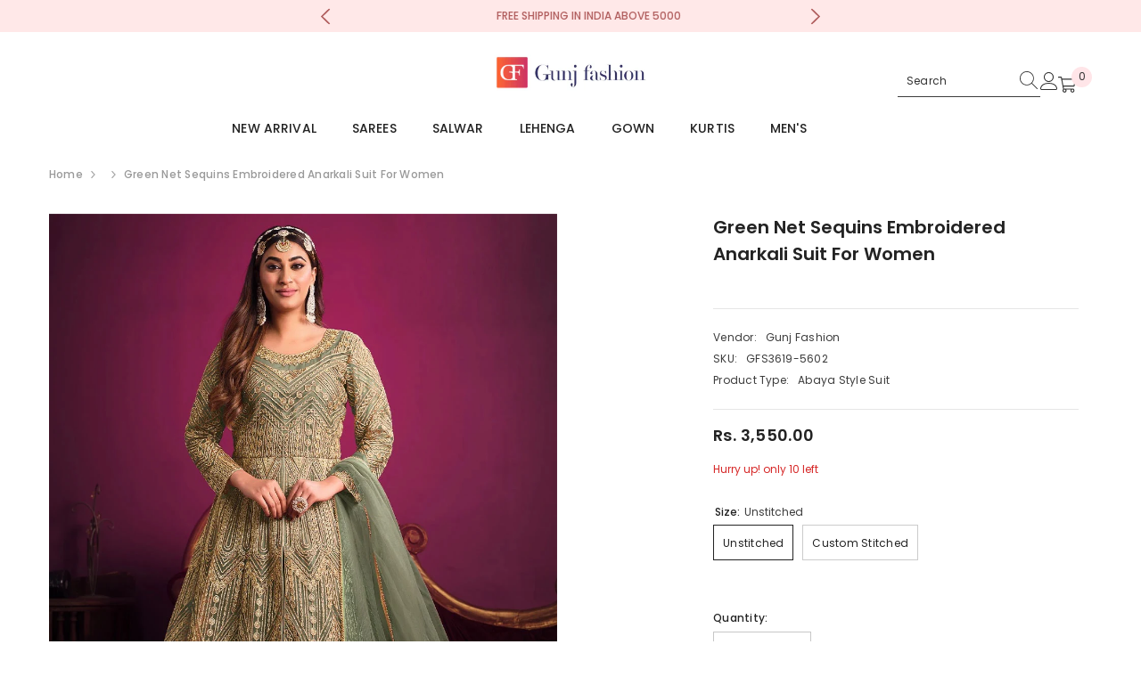

--- FILE ---
content_type: text/html; charset=utf-8
request_url: https://gunjfashion.com/products/green-net-sequins-embroidered-anarkali-suit-for-women
body_size: 99604
content:
<!doctype html><html class="no-js" lang="en">
    <head>

        <!-- Gokwik theme code start -->

<link rel="dns-prefetch" href="https://pdp.gokwik.co/">
<link rel="dns-prefetch" href="https://api.gokwik.co">


  <script>
    window.gaTag = {ga4: ""}
    window.merchantInfo  = {
            mid: "c9fcciimg20yjwi",
            environment: "production",
            type: "merchantInfo",
          storeId: "62018846928",
          fbpixel: "392723041835440",
            snapchatPixels: "",
          }
    var productFormSelector = '';
    var cart = {"note":null,"attributes":{},"original_total_price":0,"total_price":0,"total_discount":0,"total_weight":0.0,"item_count":0,"items":[],"requires_shipping":false,"currency":"INR","items_subtotal_price":0,"cart_level_discount_applications":[],"checkout_charge_amount":0}
    var templateName = 'product'
  </script>
  
  <script>
   const getCountryData = async() =>{
  const getCountry = await fetch("/browsing_context_suggestions.json");
  const response = await getCountry.json();
  const res = response?.detected_values?.country_name;
  const styleElement = document.createElement("style");
  let css = "";
  switch(res){
    case "India":
      //Enter Selector to disable Shopify and Third Part Button
      css = ".shopifycheckoutbtn{display:none !important;}";
      break;
    default:
      //Enter Gokwik Selector | Dont change it if it is same.
      css = ".gokwik-checkout{ display : none !important;} #gokwik-buy-now{ display : none !important;} .shopifycheckoutbtn{display:block !important;}";
      break;
  }
  styleElement.textContent = css;
  document.head.appendChild(styleElement);
}
document.addEventListener("DOMContentLoaded", getCountryData);
</script>

  <script src="https://pdp.gokwik.co/merchant-integration/build/merchant.integration.js?v4" defer></script>
<script>
    if (gaTag.ga4 && gaTag.ga4 !== 'undefined' &&  gaTag.ga4  !== '') {
        const script = document.createElement('script');
        script.src = "https://www.googletagmanager.com/gtag/js?id="+ window.gaTag.ga4;
        script.defer = true;
        document.head.appendChild(script);
        window.dataLayer = window.dataLayer || [];
        function gtag(){dataLayer.push(arguments);}
        gtag('js', new Date());
        gtag('config', window.gaTag.ga4 ,{ 'groups': 'GA4' });
    }
  </script>
  <script>
    window.addEventListener('gokwikLoaded', e => {
    var buyNowButton = document.getElementById('gokwik-buy-now');
if (buyNowButton) {
    buyNowButton.disabled = false;
    buyNowButton.classList.remove('disabled');
}
      var gokwikCheckoutButtons = document.querySelectorAll('.gokwik-checkout button');
gokwikCheckoutButtons.forEach(function(button) {
    button.disabled = false;
    button.classList.remove('disabled');
});
    const targetElement = document.querySelector("body");
      function debounce(func, delay) {
        let timeoutId;
        return function () {
          const context = this;
          const args = arguments;
          clearTimeout(timeoutId);
          timeoutId = setTimeout(function () {
            func.apply(context, args);
          }, delay);
        };
      }
      const observer = new MutationObserver(() => {
       const addToCartButton = document.querySelector("button[name='add']");
const gokwikBuyNowButton = document.getElementById('gokwik-buy-now');
if (addToCartButton && addToCartButton.disabled) {
    gokwikBuyNowButton?.setAttribute('disabled', 'disabled');
} else {
    gokwikBuyNowButton?.removeAttribute('disabled');
}
        debouncedMyTimer();
      });
      const debouncedMyTimer = debounce(() => {
        observer.disconnect();
        //Do Not Touch this function
        var gokwikCheckoutButtons = document.querySelectorAll('.gokwik-checkout button');
gokwikCheckoutButtons.forEach(function(button) {
    button.disabled = false;
    button.classList.remove('disabled');
});
        observer.observe(targetElement, { childList: true, subtree: true });
      }, 700);
      const config = { childList: true, subtree: true };
      observer.observe(targetElement, config);
    });
  </script>

<style>
  
  .gokwik-checkout {
    width: 100%;
    display: flex;
    justify-content: center;
    flex-direction: column;
    align-items: end;
    margin-bottom: 10px;
  }
  .gokwik-checkout button {
    max-width:100%;
    width: 100%;
    border: 1px solid;
    display: flex;
    justify-content: center;
    align-items: center;
    background: #000000;
    position: relative;
    cursor: pointer;
    padding: 5px 10px;
    height:45px;
  }
  #gokwik-buy-now.disabled, .gokwik-disabled{
    opacity:0.5;
    cursor: not-allowed;
    }
    .gokwik-checkout button:focus {
    outline: none;
  }
  .gokwik-checkout button > span {
     display: flex;
    align-items: center;
    justify-content: center;
  }
  .gokwik-checkout button > span.btn-text {
    display: flex;
    flex-direction: column;
    color: #ffffff;
    align-items: center;
  }
  .gokwik-checkout button > span.btn-text > span:last-child {
    padding-top: 2px;
      font-size: 10px;
      line-height: 10px;
      text-transform: initial;
  }
  .gokwik-checkout button > span.btn-text > span:first-child {
     font-size: 14px;
  }
  .gokwik-checkout button > span.pay-opt-icon img:first-child {
    margin-right: 10px;
    margin-left: 10px;
    height:18px;
  }
  .gokwik-checkout button > span.pay-opt-icon img:last-child {
    height:15px;
  }
  /*   Additional */
  .gokwik-checkout button.disabled{
    opacity:0.5;
    cursor: not-allowed;
    }
  .gokwik-checkout button.disabled .addloadr#btn-loader{
     display: flex!important;
  }
    #gokwik-buy-now.disabled .addloadr#btn-loader{
     display: flex!important;
  }
      #gokwik-buy-now:disabled{
     cursor: not-allowed;
  }
   .gokwik-checkout button:hover {
    background: #ffffff ;
   }
   .gokwik-checkout button:hover > span.btn-text {
    color: #000000;
  }






  
  
  
  /* Loader CSS */
    #btn-loader{
      display: none;
      position: absolute;
      top: 0;
      bottom: 0;
      left: 0;
      right: 0;
      justify-content: center;
      align-items: center;
      background:#000000;
      border-radius:0px;
    }
  .cir-loader,
  .cir-loader:after {
    border-radius: 50%;
    width: 35px;
    height: 35px;
  }
  .cir-loader {
    margin: 6px auto;
    font-size: 10px;
    position: relative;
    text-indent: -9999em;
    border-top: 0.5em solid rgba(255, 255, 255, 0.2);
    border-right: 0.5em solid rgba(255, 255, 255, 0.2);
    border-bottom: 0.5em solid rgba(255, 255, 255, 0.2);
    border-left: 0.5em solid #FFFFFF;
    -webkit-transform: translateZ(0);
    -ms-transform: translateZ(0);
    transform: translateZ(0);
    -webkit-animation: load8 1.1s infinite linear;
    animation: load8 1.1s infinite linear;
  }
  @-webkit-keyframes load8 {
    0% {
      -webkit-transform: rotate(0deg);
      transform: rotate(0deg);
    }
    100% {
      -webkit-transform: rotate(360deg);
      transform: rotate(360deg);
    }
  }
  @keyframes load8 {
    0% {
      -webkit-transform: rotate(0deg);
      transform: rotate(0deg);
    }
    100% {
      -webkit-transform: rotate(360deg);
      transform: rotate(360deg);
    }
  }
</style>
<!-- Gokwik theme code End -->


        <meta charset="utf-8">
        <meta http-equiv="X-UA-Compatible" content="IE=edge">
        <meta name="viewport" content="width=device-width,initial-scale=1">
        <meta name="theme-color" content="">
        <link rel="canonical" href="https://gunjfashion.com/products/green-net-sequins-embroidered-anarkali-suit-for-women">
        <link rel="canonical" href="https://gunjfashion.com/products/green-net-sequins-embroidered-anarkali-suit-for-women" canonical-shop-url="https://gunjfashion.com/"><link rel="shortcut icon" href="//gunjfashion.com/cdn/shop/files/512_32x32.png?v=1658836710" type="image/png"><link rel="preconnect" href="https://cdn.shopify.com" crossorigin>
        <title>Buy Green Net Sequins Embroidered Anarkali Suit For Women  &ndash; Gunj Fashion</title><meta name="description" content="Introducing our elegant Green Net Sequins Embroidered Anarkali Suit, curated to elevate your style quotient effortlessly. Key Features: Color: Green Top Fabric: Net Bottom/Inner Fabric: Santool Dupatta Fabric: Net Work: Sequins Embroidery Style: Sequins Work Anarkali Dazzle in this exquisite ensemble crafted from premi">

<meta property="og:site_name" content="Gunj Fashion">
<meta property="og:url" content="https://gunjfashion.com/products/green-net-sequins-embroidered-anarkali-suit-for-women">
<meta property="og:title" content="Buy Green Net Sequins Embroidered Anarkali Suit For Women">
<meta property="og:type" content="product">
<meta property="og:description" content="Introducing our elegant Green Net Sequins Embroidered Anarkali Suit, curated to elevate your style quotient effortlessly. Key Features: Color: Green Top Fabric: Net Bottom/Inner Fabric: Santool Dupatta Fabric: Net Work: Sequins Embroidery Style: Sequins Work Anarkali Dazzle in this exquisite ensemble crafted from premi"><meta property="og:image" content="http://gunjfashion.com/cdn/shop/files/green-net-sequins-embroidered-anarkali-suit-for-women_2.jpg?v=1709116517">
  <meta property="og:image:secure_url" content="https://gunjfashion.com/cdn/shop/files/green-net-sequins-embroidered-anarkali-suit-for-women_2.jpg?v=1709116517">
  <meta property="og:image:width" content="1000">
  <meta property="og:image:height" content="1375"><meta property="og:price:amount" content="3,550.00">
  <meta property="og:price:currency" content="INR"><meta name="twitter:site" content="@gunjfashion"><meta name="twitter:card" content="summary_large_image">
<meta name="twitter:title" content="Buy Green Net Sequins Embroidered Anarkali Suit For Women">
<meta name="twitter:description" content="Introducing our elegant Green Net Sequins Embroidered Anarkali Suit, curated to elevate your style quotient effortlessly. Key Features: Color: Green Top Fabric: Net Bottom/Inner Fabric: Santool Dupatta Fabric: Net Work: Sequins Embroidery Style: Sequins Work Anarkali Dazzle in this exquisite ensemble crafted from premi">

        <script>window.performance && window.performance.mark && window.performance.mark('shopify.content_for_header.start');</script><meta name="google-site-verification" content="3jRodMKbs3fGpbB8F7MBCiVtkqi-FV9WNL9HbJFTD0A">
<meta name="facebook-domain-verification" content="ye4mqrlw9ppr1cn1o1anyxtltvpgco">
<meta name="facebook-domain-verification" content="yfzog1i5amexbj935kfsurm4qtnhns">
<meta id="shopify-digital-wallet" name="shopify-digital-wallet" content="/62018846928/digital_wallets/dialog">
<link rel="alternate" type="application/json+oembed" href="https://gunjfashion.com/products/green-net-sequins-embroidered-anarkali-suit-for-women.oembed">
<script async="async" src="/checkouts/internal/preloads.js?locale=en-IN"></script>
<script id="shopify-features" type="application/json">{"accessToken":"3ae6fcb205466db65efe5d9aec031637","betas":["rich-media-storefront-analytics"],"domain":"gunjfashion.com","predictiveSearch":true,"shopId":62018846928,"locale":"en"}</script>
<script>var Shopify = Shopify || {};
Shopify.shop = "gunjestore.myshopify.com";
Shopify.locale = "en";
Shopify.currency = {"active":"INR","rate":"1.0"};
Shopify.country = "IN";
Shopify.theme = {"name":"Gokwik theme 27th Nov 2025","id":136185675984,"schema_name":"Ella","schema_version":"6.5.4","theme_store_id":null,"role":"main"};
Shopify.theme.handle = "null";
Shopify.theme.style = {"id":null,"handle":null};
Shopify.cdnHost = "gunjfashion.com/cdn";
Shopify.routes = Shopify.routes || {};
Shopify.routes.root = "/";</script>
<script type="module">!function(o){(o.Shopify=o.Shopify||{}).modules=!0}(window);</script>
<script>!function(o){function n(){var o=[];function n(){o.push(Array.prototype.slice.apply(arguments))}return n.q=o,n}var t=o.Shopify=o.Shopify||{};t.loadFeatures=n(),t.autoloadFeatures=n()}(window);</script>
<script id="shop-js-analytics" type="application/json">{"pageType":"product"}</script>
<script defer="defer" async type="module" src="//gunjfashion.com/cdn/shopifycloud/shop-js/modules/v2/client.init-shop-cart-sync_C5BV16lS.en.esm.js"></script>
<script defer="defer" async type="module" src="//gunjfashion.com/cdn/shopifycloud/shop-js/modules/v2/chunk.common_CygWptCX.esm.js"></script>
<script type="module">
  await import("//gunjfashion.com/cdn/shopifycloud/shop-js/modules/v2/client.init-shop-cart-sync_C5BV16lS.en.esm.js");
await import("//gunjfashion.com/cdn/shopifycloud/shop-js/modules/v2/chunk.common_CygWptCX.esm.js");

  window.Shopify.SignInWithShop?.initShopCartSync?.({"fedCMEnabled":true,"windoidEnabled":true});

</script>
<script>(function() {
  var isLoaded = false;
  function asyncLoad() {
    if (isLoaded) return;
    isLoaded = true;
    var urls = ["https:\/\/cdn.nfcube.com\/instafeed-5f10c4d47d2adc580d505e0e8196c8aa.js?shop=gunjestore.myshopify.com"];
    for (var i = 0; i < urls.length; i++) {
      var s = document.createElement('script');
      s.type = 'text/javascript';
      s.async = true;
      s.src = urls[i];
      var x = document.getElementsByTagName('script')[0];
      x.parentNode.insertBefore(s, x);
    }
  };
  if(window.attachEvent) {
    window.attachEvent('onload', asyncLoad);
  } else {
    window.addEventListener('load', asyncLoad, false);
  }
})();</script>
<script id="__st">var __st={"a":62018846928,"offset":19800,"reqid":"aa9642b8-6298-42ff-8b09-052137b77d93-1768841416","pageurl":"gunjfashion.com\/products\/green-net-sequins-embroidered-anarkali-suit-for-women","u":"9ecfcc8eb38e","p":"product","rtyp":"product","rid":8009716760784};</script>
<script>window.ShopifyPaypalV4VisibilityTracking = true;</script>
<script id="captcha-bootstrap">!function(){'use strict';const t='contact',e='account',n='new_comment',o=[[t,t],['blogs',n],['comments',n],[t,'customer']],c=[[e,'customer_login'],[e,'guest_login'],[e,'recover_customer_password'],[e,'create_customer']],r=t=>t.map((([t,e])=>`form[action*='/${t}']:not([data-nocaptcha='true']) input[name='form_type'][value='${e}']`)).join(','),a=t=>()=>t?[...document.querySelectorAll(t)].map((t=>t.form)):[];function s(){const t=[...o],e=r(t);return a(e)}const i='password',u='form_key',d=['recaptcha-v3-token','g-recaptcha-response','h-captcha-response',i],f=()=>{try{return window.sessionStorage}catch{return}},m='__shopify_v',_=t=>t.elements[u];function p(t,e,n=!1){try{const o=window.sessionStorage,c=JSON.parse(o.getItem(e)),{data:r}=function(t){const{data:e,action:n}=t;return t[m]||n?{data:e,action:n}:{data:t,action:n}}(c);for(const[e,n]of Object.entries(r))t.elements[e]&&(t.elements[e].value=n);n&&o.removeItem(e)}catch(o){console.error('form repopulation failed',{error:o})}}const l='form_type',E='cptcha';function T(t){t.dataset[E]=!0}const w=window,h=w.document,L='Shopify',v='ce_forms',y='captcha';let A=!1;((t,e)=>{const n=(g='f06e6c50-85a8-45c8-87d0-21a2b65856fe',I='https://cdn.shopify.com/shopifycloud/storefront-forms-hcaptcha/ce_storefront_forms_captcha_hcaptcha.v1.5.2.iife.js',D={infoText:'Protected by hCaptcha',privacyText:'Privacy',termsText:'Terms'},(t,e,n)=>{const o=w[L][v],c=o.bindForm;if(c)return c(t,g,e,D).then(n);var r;o.q.push([[t,g,e,D],n]),r=I,A||(h.body.append(Object.assign(h.createElement('script'),{id:'captcha-provider',async:!0,src:r})),A=!0)});var g,I,D;w[L]=w[L]||{},w[L][v]=w[L][v]||{},w[L][v].q=[],w[L][y]=w[L][y]||{},w[L][y].protect=function(t,e){n(t,void 0,e),T(t)},Object.freeze(w[L][y]),function(t,e,n,w,h,L){const[v,y,A,g]=function(t,e,n){const i=e?o:[],u=t?c:[],d=[...i,...u],f=r(d),m=r(i),_=r(d.filter((([t,e])=>n.includes(e))));return[a(f),a(m),a(_),s()]}(w,h,L),I=t=>{const e=t.target;return e instanceof HTMLFormElement?e:e&&e.form},D=t=>v().includes(t);t.addEventListener('submit',(t=>{const e=I(t);if(!e)return;const n=D(e)&&!e.dataset.hcaptchaBound&&!e.dataset.recaptchaBound,o=_(e),c=g().includes(e)&&(!o||!o.value);(n||c)&&t.preventDefault(),c&&!n&&(function(t){try{if(!f())return;!function(t){const e=f();if(!e)return;const n=_(t);if(!n)return;const o=n.value;o&&e.removeItem(o)}(t);const e=Array.from(Array(32),(()=>Math.random().toString(36)[2])).join('');!function(t,e){_(t)||t.append(Object.assign(document.createElement('input'),{type:'hidden',name:u})),t.elements[u].value=e}(t,e),function(t,e){const n=f();if(!n)return;const o=[...t.querySelectorAll(`input[type='${i}']`)].map((({name:t})=>t)),c=[...d,...o],r={};for(const[a,s]of new FormData(t).entries())c.includes(a)||(r[a]=s);n.setItem(e,JSON.stringify({[m]:1,action:t.action,data:r}))}(t,e)}catch(e){console.error('failed to persist form',e)}}(e),e.submit())}));const S=(t,e)=>{t&&!t.dataset[E]&&(n(t,e.some((e=>e===t))),T(t))};for(const o of['focusin','change'])t.addEventListener(o,(t=>{const e=I(t);D(e)&&S(e,y())}));const B=e.get('form_key'),M=e.get(l),P=B&&M;t.addEventListener('DOMContentLoaded',(()=>{const t=y();if(P)for(const e of t)e.elements[l].value===M&&p(e,B);[...new Set([...A(),...v().filter((t=>'true'===t.dataset.shopifyCaptcha))])].forEach((e=>S(e,t)))}))}(h,new URLSearchParams(w.location.search),n,t,e,['guest_login'])})(!0,!0)}();</script>
<script integrity="sha256-4kQ18oKyAcykRKYeNunJcIwy7WH5gtpwJnB7kiuLZ1E=" data-source-attribution="shopify.loadfeatures" defer="defer" src="//gunjfashion.com/cdn/shopifycloud/storefront/assets/storefront/load_feature-a0a9edcb.js" crossorigin="anonymous"></script>
<script data-source-attribution="shopify.dynamic_checkout.dynamic.init">var Shopify=Shopify||{};Shopify.PaymentButton=Shopify.PaymentButton||{isStorefrontPortableWallets:!0,init:function(){window.Shopify.PaymentButton.init=function(){};var t=document.createElement("script");t.src="https://gunjfashion.com/cdn/shopifycloud/portable-wallets/latest/portable-wallets.en.js",t.type="module",document.head.appendChild(t)}};
</script>
<script data-source-attribution="shopify.dynamic_checkout.buyer_consent">
  function portableWalletsHideBuyerConsent(e){var t=document.getElementById("shopify-buyer-consent"),n=document.getElementById("shopify-subscription-policy-button");t&&n&&(t.classList.add("hidden"),t.setAttribute("aria-hidden","true"),n.removeEventListener("click",e))}function portableWalletsShowBuyerConsent(e){var t=document.getElementById("shopify-buyer-consent"),n=document.getElementById("shopify-subscription-policy-button");t&&n&&(t.classList.remove("hidden"),t.removeAttribute("aria-hidden"),n.addEventListener("click",e))}window.Shopify?.PaymentButton&&(window.Shopify.PaymentButton.hideBuyerConsent=portableWalletsHideBuyerConsent,window.Shopify.PaymentButton.showBuyerConsent=portableWalletsShowBuyerConsent);
</script>
<script data-source-attribution="shopify.dynamic_checkout.cart.bootstrap">document.addEventListener("DOMContentLoaded",(function(){function t(){return document.querySelector("shopify-accelerated-checkout-cart, shopify-accelerated-checkout")}if(t())Shopify.PaymentButton.init();else{new MutationObserver((function(e,n){t()&&(Shopify.PaymentButton.init(),n.disconnect())})).observe(document.body,{childList:!0,subtree:!0})}}));
</script>
<script id='scb4127' type='text/javascript' async='' src='https://gunjfashion.com/cdn/shopifycloud/privacy-banner/storefront-banner.js'></script><script id="sections-script" data-sections="header-navigation-plain,header-mobile" defer="defer" src="//gunjfashion.com/cdn/shop/t/20/compiled_assets/scripts.js?v=7998"></script>
<script>window.performance && window.performance.mark && window.performance.mark('shopify.content_for_header.end');</script>
        <style>@import url('https://fonts.googleapis.com/css?family=Poppins:300,300i,400,400i,500,500i,600,600i,700,700i,800,800i&display=swap');
                :root {
        --font-family-1: Poppins;
        --font-family-2: Poppins;

        /* Settings Body */--font-body-family: Poppins;--font-body-size: 12px;--font-body-weight: 500;--body-line-height: 22px;--body-letter-spacing: .02em;

        /* Settings Heading */--font-heading-family: Poppins;--font-heading-size: 16px;--font-heading-weight: 500;--font-heading-style: normal;--heading-line-height: 20px;--heading-letter-spacing: .05em;--heading-text-transform: uppercase;--heading-border-height: 2px;

        /* Menu Lv1 */--font-menu-lv1-family: Poppins;--font-menu-lv1-size: 14px;--font-menu-lv1-weight: 500;--menu-lv1-line-height: 18px;--menu-lv1-letter-spacing: .01em;--menu-lv1-text-transform: uppercase;

        /* Menu Lv2 */--font-menu-lv2-family: Poppins;--font-menu-lv2-size: 12px;--font-menu-lv2-weight: 400;--menu-lv2-line-height: 22px;--menu-lv2-letter-spacing: .02em;--menu-lv2-text-transform: capitalize;

        /* Menu Lv3 */--font-menu-lv3-family: Poppins;--font-menu-lv3-size: 12px;--font-menu-lv3-weight: 400;--menu-lv3-line-height: 22px;--menu-lv3-letter-spacing: .02em;--menu-lv3-text-transform: capitalize;

        /* Mega Menu Lv2 */--font-mega-menu-lv2-family: Poppins;--font-mega-menu-lv2-size: 12px;--font-mega-menu-lv2-weight: 600;--font-mega-menu-lv2-style: normal;--mega-menu-lv2-line-height: 22px;--mega-menu-lv2-letter-spacing: .02em;--mega-menu-lv2-text-transform: uppercase;

        /* Mega Menu Lv3 */--font-mega-menu-lv3-family: Poppins;--font-mega-menu-lv3-size: 12px;--font-mega-menu-lv3-weight: 400;--mega-menu-lv3-line-height: 22px;--mega-menu-lv3-letter-spacing: .02em;--mega-menu-lv3-text-transform: capitalize;

        /* Product Card Title */--product-title-font: Poppins;--product-title-font-size : 12px;--product-title-font-weight : 400;--product-title-line-height: 22px;--product-title-letter-spacing: .02em;--product-title-line-text : 1;--product-title-text-transform : capitalize;--product-title-margin-bottom: 10px;

        /* Product Card Vendor */--product-vendor-font: Poppins;--product-vendor-font-size : 12px;--product-vendor-font-weight : 400;--product-vendor-font-style : normal;--product-vendor-line-height: 22px;--product-vendor-letter-spacing: .02em;--product-vendor-text-transform : uppercase;--product-vendor-margin-bottom: 0px;--product-vendor-margin-top: 0px;

        /* Product Card Price */--product-price-font: Poppins;--product-price-font-size : 14px;--product-price-font-weight : 600;--product-price-line-height: 22px;--product-price-letter-spacing: .02em;--product-price-margin-top: 0px;--product-price-margin-bottom: 13px;

        /* Product Card Badge */--badge-font: Poppins;--badge-font-size : 12px;--badge-font-weight : 400;--badge-text-transform : capitalize;--badge-letter-spacing: .02em;--badge-line-height: 20px;--badge-border-radius: 0px;--badge-padding-top: 0px;--badge-padding-bottom: 0px;--badge-padding-left-right: 8px;--badge-postion-top: 0px;--badge-postion-left-right: 0px;

        /* Product Quickview */
        --product-quickview-font-size : 12px; --product-quickview-line-height: 23px; --product-quickview-border-radius: 1px; --product-quickview-padding-top: 0px; --product-quickview-padding-bottom: 0px; --product-quickview-padding-left-right: 7px; --product-quickview-sold-out-product: #e95144;--product-quickview-box-shadow: 0 1px 3px #0003;/* Blog Card Tile */--blog-title-font: Poppins;--blog-title-font-size : 20px; --blog-title-font-weight : 700; --blog-title-line-height: 29px; --blog-title-letter-spacing: .09em; --blog-title-text-transform : uppercase;

        /* Blog Card Info (Date, Author) */--blog-info-font: Poppins;--blog-info-font-size : 14px; --blog-info-font-weight : 400; --blog-info-line-height: 20px; --blog-info-letter-spacing: .02em; --blog-info-text-transform : uppercase;

        /* Button 1 */--btn-1-font-family: Poppins;--btn-1-font-size: 14px; --btn-1-font-weight: 700; --btn-1-text-transform: uppercase; --btn-1-line-height: 22px; --btn-1-letter-spacing: .05em; --btn-1-text-align: center; --btn-1-border-radius: 0px; --btn-1-border-width: 1px; --btn-1-border-style: solid; --btn-1-padding-top: 10px; --btn-1-padding-bottom: 10px; --btn-1-horizontal-length: 0px; --btn-1-vertical-length: 0px; --btn-1-blur-radius: 0px; --btn-1-spread: 0px;
        --btn-1-all-bg-opacity-hover: rgba(0, 0, 0, 0.5);--btn-1-inset: ;/* Button 2 */--btn-2-font-family: Poppins;--btn-2-font-size: 18px; --btn-2-font-weight: 700; --btn-2-text-transform: none; --btn-2-line-height: 23px; --btn-2-letter-spacing: .05em; --btn-2-text-align: right; --btn-2-border-radius: 6px; --btn-2-border-width: 1px; --btn-2-border-style: solid; --btn-2-padding-top: 20px; --btn-2-padding-bottom: 20px; --btn-2-horizontal-length: 4px; --btn-2-vertical-length: 4px; --btn-2-blur-radius: 7px; --btn-2-spread: 0px;
        --btn-2-all-bg-opacity-hover: rgba(0, 0, 0, 0.5);--btn-2-inset: ;/* Button 3 */--btn-3-font-family: Poppins;--btn-3-font-size: 14px; --btn-3-font-weight: 700; --btn-3-text-transform: uppercase; --btn-3-line-height: 22px; --btn-3-letter-spacing: .05em; --btn-3-text-align: center; --btn-3-border-radius: 0px; --btn-3-border-width: 1px; --btn-3-border-style: solid; --btn-3-padding-top: 10px; --btn-3-padding-bottom: 10px; --btn-3-horizontal-length: 0px; --btn-3-vertical-length: 0px; --btn-3-blur-radius: 0px; --btn-3-spread: 0px;
        --btn-3-all-bg-opacity: rgba(0, 0, 0, 0.1);--btn-3-all-bg-opacity-hover: rgba(0, 0, 0, 0.1);--btn-3-inset: ;/* Footer Heading */--footer-heading-font-family: Poppins;--footer-heading-font-size : 15px; --footer-heading-font-weight : 600; --footer-heading-line-height : 22px; --footer-heading-letter-spacing : .05em; --footer-heading-text-transform : uppercase;

        /* Footer Link */--footer-link-font-family: Poppins;--footer-link-font-size : 12px; --footer-link-font-weight : ; --footer-link-line-height : 28px; --footer-link-letter-spacing : .02em; --footer-link-text-transform : capitalize;

        /* Page Title */--font-page-title-family: Poppins;--font-page-title-size: 15px; --font-page-title-weight: 600; --font-page-title-style: normal; --page-title-line-height: 22px; --page-title-letter-spacing: .05em; --page-title-text-transform: uppercase;

        /* Font Product Tab Title */
        --font-tab-type-1: Poppins; --font-tab-type-2: Poppins;

        /* Text Size */
        --text-size-font-size : 10px; --text-size-font-weight : 400; --text-size-line-height : 22px; --text-size-letter-spacing : 0; --text-size-text-transform : uppercase; --text-size-color : #787878;

        /* Font Weight */
        --font-weight-normal: 400; --font-weight-medium: 500; --font-weight-semibold: 600; --font-weight-bold: 700; --font-weight-bolder: 800; --font-weight-black: 900;

        /* Radio Button */
        --form-label-checkbox-before-bg: #fff; --form-label-checkbox-before-border: #cecece; --form-label-checkbox-before-bg-checked: #000;

        /* Conatiner */
        --body-custom-width-container: 1600px;

        /* Layout Boxed */
        --color-background-layout-boxed: #f8f8f8;/* Arrow */
        --position-horizontal-slick-arrow: 0;

        /* General Color*/
        --color-text: #232323; --color-text2: #969696; --color-global: #232323; --color-white: #FFFFFF; --color-grey: #868686; --color-black: #202020; --color-base-text-rgb: 35, 35, 35; --color-base-text2-rgb: 150, 150, 150; --color-background: #ffffff; --color-background-rgb: 255, 255, 255; --color-background-overylay: rgba(255, 255, 255, 0.9); --color-base-accent-text: ; --color-base-accent-1: ; --color-base-accent-2: ; --color-link: #232323; --color-link-hover: #232323; --color-error: #D93333; --color-error-bg: #FCEEEE; --color-success: #5A5A5A; --color-success-bg: #DFF0D8; --color-info: #202020; --color-info-bg: #FFF2DD; --color-link-underline: rgba(35, 35, 35, 0.5); --color-breadcrumb: #999999; --colors-breadcrumb-hover: #232323;--colors-breadcrumb-active: #999999; --border-global: #e6e6e6; --bg-global: #fafafa; --bg-planceholder: #fafafa; --color-warning: #fff; --bg-warning: #e0b252; --color-background-10 : #e9e9e9; --color-background-20 : #d3d3d3; --color-background-30 : #bdbdbd; --color-background-50 : #919191; --color-background-global : #919191;

        /* Arrow Color */
        --arrow-color: #323232; --arrow-background-color: #fff; --arrow-border-color: #ccc;--arrow-color-hover: #323232;--arrow-background-color-hover: #f8f8f8;--arrow-border-color-hover: #f8f8f8;--arrow-width: 35px;--arrow-height: 35px;--arrow-size: px;--arrow-size-icon: 17px;--arrow-border-radius: 50%;--arrow-border-width: 1px;--arrow-width-half: -17px;

        /* Pagination Color */
        --pagination-item-color: #3c3c3c; --pagination-item-color-active: #3c3c3c; --pagination-item-bg-color: #fff;--pagination-item-bg-color-active: #fff;--pagination-item-border-color: #fff;--pagination-item-border-color-active: #ffffff;--pagination-arrow-color: #3c3c3c;--pagination-arrow-color-active: #3c3c3c;--pagination-arrow-bg-color: #fff;--pagination-arrow-bg-color-active: #fff;--pagination-arrow-border-color: #fff;--pagination-arrow-border-color-active: #fff;

        /* Dots Color */
        --dots-color: transparent;--dots-border-color: #323232;--dots-color-active: #323232;--dots-border-color-active: #323232;--dots-style2-background-opacity: #00000050;--dots-width: 12px;--dots-height: 12px;

        /* Button Color */
        --btn-1-color: #FFFFFF;--btn-1-bg: #232323;--btn-1-border: #232323;--btn-1-color-hover: #232323;--btn-1-bg-hover: #ffffff;--btn-1-border-hover: #232323;
        --btn-2-color: #232323;--btn-2-bg: #FFFFFF;--btn-2-border: #727272;--btn-2-color-hover: #FFFFFF;--btn-2-bg-hover: #232323;--btn-2-border-hover: #232323;
        --btn-3-color: #FFFFFF;--btn-3-bg: #e9514b;--btn-3-border: #e9514b;--btn-3-color-hover: #ffffff;--btn-3-bg-hover: #e9514b;--btn-3-border-hover: #e9514b;
        --anchor-transition: all ease .3s;--bg-white: #ffffff;--bg-black: #000000;--bg-grey: #808080;--icon: var(--color-text);--text-cart: #3c3c3c;--duration-short: 100ms;--duration-default: 350ms;--duration-long: 500ms;--form-input-bg: #ffffff;--form-input-border: #c7c7c7;--form-input-color: #232323;--form-input-placeholder: #868686;--form-label: #232323;

        --new-badge-color: #232323;--new-badge-bg: #FFFFFF;--sale-badge-color: #ffffff;--sale-badge-bg: #e95144;--sold-out-badge-color: #ffffff;--sold-out-badge-bg: #c1c1c1;--custom-badge-color: #ffffff;--custom-badge-bg: #ffbb49;--bundle-badge-color: #ffffff;--bundle-badge-bg: #232323;
        
        --product-title-color : #232323;--product-title-color-hover : #232323;--product-vendor-color : #969696;--product-price-color : #232323;--product-sale-price-color : #e95144;--product-compare-price-color : #969696;--product-review-full-color : #000000;--product-review-empty-color : #A4A4A4;

        --product-swatch-border : #cbcbcb;--product-swatch-border-active : #232323;--product-swatch-width : 40px;--product-swatch-height : 40px;--product-swatch-border-radius : 0px;--product-swatch-color-width : 40px;--product-swatch-color-height : 40px;--product-swatch-color-border-radius : 20px;

        --product-wishlist-color : #000000;--product-wishlist-bg : #ffffff;--product-wishlist-border : transparent;--product-wishlist-color-added : #ffffff;--product-wishlist-bg-added : #000000;--product-wishlist-border-added : transparent;--product-compare-color : #000000;--product-compare-bg : #FFFFFF;--product-compare-color-added : #D12442; --product-compare-bg-added : #FFFFFF; --product-hot-stock-text-color : #d62828; --product-quick-view-color : #000000; --product-cart-image-fit : unset; --product-title-variant-font-size: 16px;--product-quick-view-bg : #FFFFFF;--product-quick-view-bg-above-button: rgba(255, 255, 255, 0.7);--product-quick-view-color-hover : #FFFFFF;--product-quick-view-bg-hover : #000000;--product-action-color : #232323;--product-action-bg : #ffffff;--product-action-border : #000000;--product-action-color-hover : #FFFFFF;--product-action-bg-hover : #232323;--product-action-border-hover : #232323;

        /* Multilevel Category Filter */
        --color-label-multiLevel-categories: #232323;--bg-label-multiLevel-categories: #fff;--color-button-multiLevel-categories: #fff;--bg-button-multiLevel-categories: #ff8b21;--border-button-multiLevel-categories: transparent;--hover-color-button-multiLevel-categories: #fff;--hover-bg-button-multiLevel-categories: #ff8b21;--cart-item-bg : #ffffff;--cart-item-border : #e8e8e8;--cart-item-border-width : 1px;--cart-item-border-style : solid;--free-shipping-height : 10px;--free-shipping-border-radius : 20px;--free-shipping-color : #727272; --free-shipping-bg : #ededed;--free-shipping-bg-1: #e95144;--free-shipping-bg-2: #ffc206;--free-shipping-bg-3: #69c69c;--free-shipping-bg-4: #69c69c; --free-shipping-min-height : 20.0px;--w-product-swatch-custom: 30px;--h-product-swatch-custom: 30px;--w-product-swatch-custom-mb: 20px;--h-product-swatch-custom-mb: 20px;--font-size-product-swatch-more: 12px;--swatch-border : #cbcbcb;--swatch-border-active : #232323;

        --variant-size: #232323;--variant-size-border: #e7e7e7;--variant-size-bg: #ffffff;--variant-size-hover: #ffffff;--variant-size-border-hover: #232323;--variant-size-bg-hover: #232323;--variant-bg : #ffffff; --variant-color : #232323; --variant-bg-active : #ffffff; --variant-color-active : #232323;

        --fontsize-text-social: 12px;
        --page-content-distance: 64px;--sidebar-content-distance: 40px;--button-transition-ease: cubic-bezier(.25,.46,.45,.94);

        /* Loading Spinner Color */
        --spinner-top-color: #fc0; --spinner-right-color: #4dd4c6; --spinner-bottom-color: #f00; --spinner-left-color: #f6f6f6;

        /* Product Card Marquee */
        --product-marquee-background-color: radial-gradient(rgba(254, 217, 81, 1) 11%, rgba(255, 70, 199, 1) 81%);--product-marquee-text-color: #FFFFFF;--product-marquee-text-size: 14px;--product-marquee-text-mobile-size: 14px;--product-marquee-text-weight: 400;--product-marquee-text-transform: none;--product-marquee-text-style: italic;--product-marquee-speed: ; --product-marquee-line-height: calc(var(--product-marquee-text-mobile-size) * 1.5);
    }
</style>
        <link href="//gunjfashion.com/cdn/shop/t/20/assets/base.css?v=132383360770041393351764213485" rel="stylesheet" type="text/css" media="all" />
<link href="//gunjfashion.com/cdn/shop/t/20/assets/fade-up-animation.css?v=148448505227430981271764213556" rel="stylesheet" type="text/css" media="all" />
<link href="//gunjfashion.com/cdn/shop/t/20/assets/animated.css?v=114105602260735988121764213483" rel="stylesheet" type="text/css" media="all" />
<link href="//gunjfashion.com/cdn/shop/t/20/assets/component-card.css?v=165988649090035490751764213498" rel="stylesheet" type="text/css" media="all" />
<link href="//gunjfashion.com/cdn/shop/t/20/assets/component-loading-overlay.css?v=98393919969379515581764213519" rel="stylesheet" type="text/css" media="all" />
<link href="//gunjfashion.com/cdn/shop/t/20/assets/component-loading-banner.css?v=69637437721896006051764213519" rel="stylesheet" type="text/css" media="all" />
<link href="//gunjfashion.com/cdn/shop/t/20/assets/component-quick-cart.css?v=111677929301119732291764213535" rel="stylesheet" type="text/css" media="all" />
<link rel="stylesheet" href="//gunjfashion.com/cdn/shop/t/20/assets/vendor.css?v=164616260963476715651764213594" media="print" onload="this.media='all'">
<noscript><link href="//gunjfashion.com/cdn/shop/t/20/assets/vendor.css?v=164616260963476715651764213594" rel="stylesheet" type="text/css" media="all" /></noscript>



<link href="//gunjfashion.com/cdn/shop/t/20/assets/component-predictive-search.css?v=168678805467445650661764213527" rel="stylesheet" type="text/css" media="all" />
<link href="//gunjfashion.com/cdn/shop/t/20/assets/new-customizer.css?v=104571132341758552501764213578" rel="stylesheet" type="text/css" media="all" />
<link rel="stylesheet" href="//gunjfashion.com/cdn/shop/t/20/assets/component-newsletter.css?v=111617043413587308161764213525" media="print" onload="this.media='all'">
<link rel="stylesheet" href="//gunjfashion.com/cdn/shop/t/20/assets/component-slider.css?v=37888473738646685221764213543" media="print" onload="this.media='all'">
<link rel="stylesheet" href="//gunjfashion.com/cdn/shop/t/20/assets/component-list-social.css?v=102044711114163579551764213518" media="print" onload="this.media='all'"><noscript><link href="//gunjfashion.com/cdn/shop/t/20/assets/component-newsletter.css?v=111617043413587308161764213525" rel="stylesheet" type="text/css" media="all" /></noscript>
<noscript><link href="//gunjfashion.com/cdn/shop/t/20/assets/component-slider.css?v=37888473738646685221764213543" rel="stylesheet" type="text/css" media="all" /></noscript>
<noscript><link href="//gunjfashion.com/cdn/shop/t/20/assets/component-list-social.css?v=102044711114163579551764213518" rel="stylesheet" type="text/css" media="all" /></noscript>

<style type="text/css">
	.nav-title-mobile {display: none;}.list-menu--disclosure{display: none;position: absolute;min-width: 100%;width: 22rem;background-color: var(--bg-white);box-shadow: 0 1px 4px 0 rgb(0 0 0 / 15%);padding: 5px 0 5px 20px;opacity: 0;visibility: visible;pointer-events: none;transition: opacity var(--duration-default) ease, transform var(--duration-default) ease;}.list-menu--disclosure-2{margin-left: calc(100% - 15px);z-index: 2;top: -5px;}.list-menu--disclosure:focus {outline: none;}.list-menu--disclosure.localization-selector {max-height: 18rem;overflow: auto;width: 10rem;padding: 0.5rem;}.js menu-drawer > details > summary::before, .js menu-drawer > details[open]:not(.menu-opening) > summary::before {content: '';position: absolute;cursor: default;width: 100%;height: calc(100vh - 100%);height: calc(var(--viewport-height, 100vh) - (var(--header-bottom-position, 100%)));top: 100%;left: 0;background: var(--color-foreground-50);opacity: 0;visibility: hidden;z-index: 2;transition: opacity var(--duration-default) ease,visibility var(--duration-default) ease;}menu-drawer > details[open] > summary::before {visibility: visible;opacity: 1;}.menu-drawer {position: absolute;transform: translateX(-100%);visibility: hidden;z-index: 3;left: 0;top: 100%;width: 100%;max-width: calc(100vw - 4rem);padding: 0;border: 0.1rem solid var(--color-background-10);border-left: 0;border-bottom: 0;background-color: var(--bg-white);overflow-x: hidden;}.js .menu-drawer {height: calc(100vh - 100%);height: calc(var(--viewport-height, 100vh) - (var(--header-bottom-position, 100%)));}.js details[open] > .menu-drawer, .js details[open] > .menu-drawer__submenu {transition: transform var(--duration-default) ease, visibility var(--duration-default) ease;}.no-js details[open] > .menu-drawer, .js details[open].menu-opening > .menu-drawer, details[open].menu-opening > .menu-drawer__submenu {transform: translateX(0);visibility: visible;}@media screen and (min-width: 750px) {.menu-drawer {width: 40rem;}.no-js .menu-drawer {height: auto;}}.menu-drawer__inner-container {position: relative;height: 100%;}.menu-drawer__navigation-container {display: grid;grid-template-rows: 1fr auto;align-content: space-between;overflow-y: auto;height: 100%;}.menu-drawer__navigation {padding: 0 0 5.6rem 0;}.menu-drawer__inner-submenu {height: 100%;overflow-x: hidden;overflow-y: auto;}.no-js .menu-drawer__navigation {padding: 0;}.js .menu-drawer__menu li {width: 100%;border-bottom: 1px solid #e6e6e6;overflow: hidden;}.menu-drawer__menu-item{line-height: var(--body-line-height);letter-spacing: var(--body-letter-spacing);padding: 10px 20px 10px 15px;cursor: pointer;display: flex;align-items: center;justify-content: space-between;}.menu-drawer__menu-item .label{display: inline-block;vertical-align: middle;font-size: calc(var(--font-body-size) - 4px);font-weight: var(--font-weight-normal);letter-spacing: var(--body-letter-spacing);height: 20px;line-height: 20px;margin: 0 0 0 10px;padding: 0 5px;text-transform: uppercase;text-align: center;position: relative;}.menu-drawer__menu-item .label:before{content: "";position: absolute;border: 5px solid transparent;top: 50%;left: -9px;transform: translateY(-50%);}.menu-drawer__menu-item > .icon{width: 24px;height: 24px;margin: 0 10px 0 0;}.menu-drawer__menu-item > .symbol {position: absolute;right: 20px;top: 50%;transform: translateY(-50%);display: flex;align-items: center;justify-content: center;font-size: 0;pointer-events: none;}.menu-drawer__menu-item > .symbol .icon{width: 14px;height: 14px;opacity: .6;}.menu-mobile-icon .menu-drawer__menu-item{justify-content: flex-start;}.no-js .menu-drawer .menu-drawer__menu-item > .symbol {display: none;}.js .menu-drawer__submenu {position: absolute;top: 0;width: 100%;bottom: 0;left: 0;background-color: var(--bg-white);z-index: 1;transform: translateX(100%);visibility: hidden;}.js .menu-drawer__submenu .menu-drawer__submenu {overflow-y: auto;}.menu-drawer__close-button {display: block;width: 100%;padding: 10px 15px;background-color: transparent;border: none;background: #f6f8f9;position: relative;}.menu-drawer__close-button .symbol{position: absolute;top: auto;left: 20px;width: auto;height: 22px;z-index: 10;display: flex;align-items: center;justify-content: center;font-size: 0;pointer-events: none;}.menu-drawer__close-button .icon {display: inline-block;vertical-align: middle;width: 18px;height: 18px;transform: rotate(180deg);}.menu-drawer__close-button .text{max-width: calc(100% - 50px);white-space: nowrap;overflow: hidden;text-overflow: ellipsis;display: inline-block;vertical-align: top;width: 100%;margin: 0 auto;}.no-js .menu-drawer__close-button {display: none;}.menu-drawer__utility-links {padding: 2rem;}.menu-drawer__account {display: inline-flex;align-items: center;text-decoration: none;padding: 1.2rem;margin-left: -1.2rem;font-size: 1.4rem;}.menu-drawer__account .icon-account {height: 2rem;width: 2rem;margin-right: 1rem;}.menu-drawer .list-social {justify-content: flex-start;margin-left: -1.25rem;margin-top: 2rem;}.menu-drawer .list-social:empty {display: none;}.menu-drawer .list-social__link {padding: 1.3rem 1.25rem;}

	/* Style General */
	.d-block{display: block}.d-inline-block{display: inline-block}.d-flex{display: flex}.d-none {display: none}.d-grid{display: grid}.ver-alg-mid {vertical-align: middle}.ver-alg-top{vertical-align: top}
	.flex-jc-start{justify-content:flex-start}.flex-jc-end{justify-content:flex-end}.flex-jc-center{justify-content:center}.flex-jc-between{justify-content:space-between}.flex-jc-stretch{justify-content:stretch}.flex-align-start{align-items: flex-start}.flex-align-center{align-items: center}.flex-align-end{align-items: flex-end}.flex-align-stretch{align-items:stretch}.flex-wrap{flex-wrap: wrap}.flex-nowrap{flex-wrap: nowrap}.fd-row{flex-direction:row}.fd-row-reverse{flex-direction:row-reverse}.fd-column{flex-direction:column}.fd-column-reverse{flex-direction:column-reverse}.fg-0{flex-grow:0}.fs-0{flex-shrink:0}.gap-15{gap:15px}.gap-30{gap:30px}.gap-col-30{column-gap:30px}
	.p-relative{position:relative}.p-absolute{position:absolute}.p-static{position:static}.p-fixed{position:fixed;}
	.zi-1{z-index:1}.zi-2{z-index:2}.zi-3{z-index:3}.zi-5{z-index:5}.zi-6{z-index:6}.zi-7{z-index:7}.zi-9{z-index:9}.zi-10{z-index:10}.zi-99{z-index:99} .zi-100{z-index:100} .zi-101{z-index:101}
	.top-0{top:0}.top-100{top:100%}.top-auto{top:auto}.left-0{left:0}.left-auto{left:auto}.right-0{right:0}.right-auto{right:auto}.bottom-0{bottom:0}
	.middle-y{top:50%;transform:translateY(-50%)}.middle-x{left:50%;transform:translateX(-50%)}
	.opacity-0{opacity:0}.opacity-1{opacity:1}
	.o-hidden{overflow:hidden}.o-visible{overflow:visible}.o-unset{overflow:unset}.o-x-hidden{overflow-x:hidden}.o-y-auto{overflow-y:auto;}
	.pt-0{padding-top:0}.pt-2{padding-top:2px}.pt-5{padding-top:5px}.pt-10{padding-top:10px}.pt-10-imp{padding-top:10px !important}.pt-12{padding-top:12px}.pt-16{padding-top:16px}.pt-20{padding-top:20px}.pt-24{padding-top:24px}.pt-30{padding-top:30px}.pt-32{padding-top:32px}.pt-36{padding-top:36px}.pt-48{padding-top:48px}.pb-0{padding-bottom:0}.pb-5{padding-bottom:5px}.pb-10{padding-bottom:10px}.pb-10-imp{padding-bottom:10px !important}.pb-12{padding-bottom:12px}.pb-15{padding-bottom:15px}.pb-16{padding-bottom:16px}.pb-18{padding-bottom:18px}.pb-20{padding-bottom:20px}.pb-24{padding-bottom:24px}.pb-32{padding-bottom:32px}.pb-40{padding-bottom:40px}.pb-48{padding-bottom:48px}.pb-50{padding-bottom:50px}.pb-80{padding-bottom:80px}.pb-84{padding-bottom:84px}.pr-0{padding-right:0}.pr-5{padding-right: 5px}.pr-10{padding-right:10px}.pr-20{padding-right:20px}.pr-24{padding-right:24px}.pr-30{padding-right:30px}.pr-36{padding-right:36px}.pr-80{padding-right:80px}.pl-0{padding-left:0}.pl-12{padding-left:12px}.pl-20{padding-left:20px}.pl-24{padding-left:24px}.pl-36{padding-left:36px}.pl-48{padding-left:48px}.pl-52{padding-left:52px}.pl-80{padding-left:80px}.p-zero{padding:0}
	.m-lr-auto{margin:0 auto}.m-zero{margin:0}.ml-auto{margin-left:auto}.ml-0{margin-left:0}.ml-5{margin-left:5px}.ml-15{margin-left:15px}.ml-20{margin-left:20px}.ml-30{margin-left:30px}.mr-auto{margin-right:auto}.mr-0{margin-right:0}.mr-5{margin-right:5px}.mr-10{margin-right:10px}.mr-20{margin-right:20px}.mr-30{margin-right:30px}.mt-0{margin-top: 0}.mt-10{margin-top: 10px}.mt-15{margin-top: 15px}.mt-20{margin-top: 20px}.mt-25{margin-top: 25px}.mt-30{margin-top: 30px}.mt-40{margin-top: 40px}.mt-45{margin-top: 45px}.mb-0{margin-bottom: 0}.mb-5{margin-bottom: 5px}.mb-10{margin-bottom: 10px}.mb-15{margin-bottom: 15px}.mb-18{margin-bottom: 18px}.mb-20{margin-bottom: 20px}.mb-30{margin-bottom: 30px}
	.h-0{height:0}.h-100{height:100%}.h-100v{height:100vh}.h-auto{height:auto}.mah-100{max-height:100%}.mih-15{min-height: 15px}.mih-none{min-height: unset}.lih-15{line-height: 15px}
	.w-50pc{width:50%}.w-100{width:100%}.w-100v{width:100vw}.maw-100{max-width:100%}.maw-300{max-width:300px}.maw-480{max-width: 480px}.maw-780{max-width: 780px}.w-auto{width:auto}.minw-auto{min-width: auto}.min-w-100{min-width: 100px}
	.float-l{float:left}.float-r{float:right}
	.b-zero{border:none}.br-50p{border-radius:50%}.br-zero{border-radius:0}.br-2{border-radius:2px}.bg-none{background: none}
	.stroke-w-0{stroke-width: 0px}.stroke-w-1h{stroke-width: 0.5px}.stroke-w-1{stroke-width: 1px}.stroke-w-3{stroke-width: 3px}.stroke-w-5{stroke-width: 5px}.stroke-w-7 {stroke-width: 7px}.stroke-w-10 {stroke-width: 10px}.stroke-w-12 {stroke-width: 12px}.stroke-w-15 {stroke-width: 15px}.stroke-w-20 {stroke-width: 20px}.stroke-w-25 {stroke-width: 25px}.stroke-w-30{stroke-width: 30px}.stroke-w-32 {stroke-width: 32px}.stroke-w-40 {stroke-width: 40px}
	.w-21{width: 21px}.w-23{width: 23px}.w-24{width: 24px}.h-22{height: 22px}.h-23{height: 23px}.h-24{height: 24px}.w-h-16{width: 16px;height: 16px}.w-h-17{width: 17px;height: 17px}.w-h-18 {width: 18px;height: 18px}.w-h-19{width: 19px;height: 19px}.w-h-20 {width: 20px;height: 20px}.w-h-21{width: 21px;height: 21px}.w-h-22 {width: 22px;height: 22px}.w-h-23{width: 23px;height: 23px}.w-h-24 {width: 24px;height: 24px}.w-h-25 {width: 25px;height: 25px}.w-h-26 {width: 26px;height: 26px}.w-h-27 {width: 27px;height: 27px}.w-h-28 {width: 28px;height: 28px}.w-h-29 {width: 29px;height: 29px}.w-h-30 {width: 30px;height: 30px}.w-h-31 {width: 31px;height: 31px}.w-h-32 {width: 32px;height: 32px}.w-h-33 {width: 33px;height: 33px}.w-h-34 {width: 34px;height: 34px}.w-h-35 {width: 35px;height: 35px}.w-h-36 {width: 36px;height: 36px}.w-h-37 {width: 37px;height: 37px}
	.txt-d-none{text-decoration:none}.txt-d-underline{text-decoration:underline}.txt-u-o-1{text-underline-offset: 1px}.txt-u-o-2{text-underline-offset: 2px}.txt-u-o-3{text-underline-offset: 3px}.txt-u-o-4{text-underline-offset: 4px}.txt-u-o-5{text-underline-offset: 5px}.txt-u-o-6{text-underline-offset: 6px}.txt-u-o-8{text-underline-offset: 8px}.txt-u-o-12{text-underline-offset: 12px}.txt-t-up{text-transform:uppercase}.txt-t-cap{text-transform:capitalize}
	.ft-0{font-size: 0}.ft-16{font-size: 16px}.ls-0{letter-spacing: 0}.ls-02{letter-spacing: 0.2em}.ls-05{letter-spacing: 0.5em}.ft-i{font-style: italic}
	.button-effect svg{transition: 0.3s}.button-effect:hover svg{transform: rotate(180deg)}
	.icon-effect:hover svg {transform: scale(1.15)}.icon-effect:hover .icon-search-1 {transform: rotate(-90deg) scale(1.15)}
	.link-effect > span:after {content: "";position: absolute;bottom: -2px;left: 0;height: 1px;width: 100%;transform: scaleX(0);transition: transform var(--duration-default) ease-out;transform-origin: right}
	.link-effect > span:hover:after{transform: scaleX(1);transform-origin: left}
	@media (min-width: 1025px){
		.pl-lg-80{padding-left:80px}.pr-lg-80{padding-right:80px}
	}
</style>
        <script src="//gunjfashion.com/cdn/shop/t/20/assets/vendor.js?v=37601539231953232631764213594" type="text/javascript"></script>
<script src="//gunjfashion.com/cdn/shop/t/20/assets/global.js?v=145473048038443515711764213558" type="text/javascript"></script>
<script src="//gunjfashion.com/cdn/shop/t/20/assets/lazysizes.min.js?v=122719776364282065531764213576" type="text/javascript"></script>
 <script src="//gunjfashion.com/cdn/shop/t/20/assets/new-customizer.js?v=119071493804179739001764213578"></script>
 
<!-- <script src="//gunjfashion.com/cdn/shop/t/20/assets/menu.js?v=49849284315874639661764213577" type="text/javascript"></script> --><script src="//gunjfashion.com/cdn/shop/t/20/assets/predictive-search.js?v=65687679455101800451764213580" defer="defer"></script><script src="//gunjfashion.com/cdn/shop/t/20/assets/animations.js?v=158770008500952988021764213483" defer="defer"></script>

<script>
    window.lazySizesConfig = window.lazySizesConfig || {};
    lazySizesConfig.loadMode = 1;
    window.lazySizesConfig.init = false;
    lazySizes.init();

    window.rtl_slick = false;
    window.mobile_menu = 'default';
    window.money_format = 'Rs. {{amount}}';
    window.shop_currency = 'INR';
    window.currencySymbol ="₹";
    window.show_multiple_currencies = false;
    window.routes = {
        root: '',
        cart: '/cart',
        cart_add_url: '/cart/add',
        cart_change_url: '/cart/change',
        cart_update_url: '/cart/update',
        collection_all: '/collections/all',
        predictive_search_url: '/search/suggest',
        search_url: '/search'
    }; 
    window.button_load_more = {
        default: `Show more`,
        loading: `Loading...`,
        view_all: `View All Collection`,
        no_more: `No More Product`
    };
    window.after_add_to_cart = {
        type: 'quick_cart',
        message: `is added to your shopping cart.`
    };
    window.variant_image_group_quick_view = true;
    window.quick_view = {
        show: true,
        show_mb: true
    };
    window.quick_shop = {
        show: true,
        see_details: `View Full Details`,
    };
    window.quick_cart = {
        show: true
    };
    window.cartStrings = {
        error: `There was an error while updating your cart. Please try again.`,
        quantityError: `You can only add [quantity] of this item to your cart.`,
        addProductOutQuantity: `You can only add [maxQuantity] of this product to your cart`,
        addProductOutQuantity2: `The quantity of this product is insufficient.`,
        cartErrorMessage: `Translation missing: en.sections.cart.cart_quantity_error_prefix`,
        soldoutText: `sold out`,
        alreadyText: `all`,
    };
    window.variantStrings = {
        addToCart: `Add to cart`,
        addingToCart: `Adding to cart...`,
        addedToCart: `Added to cart`,
        submit: `Submit`,
        soldOut: `Sold out`,
        unavailable: `Unavailable`,
        soldOut_message: `This variant is sold out!`,
        unavailable_message: `This variant is unavailable!`,
        addToCart_message: `You must select at least one products to add!`,
        select: `Select Options`,
        preOrder: `Pre-Order`,
        add: `Add`,
        unavailable_with_option: `[value] (Unavailable)`,
        hide_variants_unavailable: true
    };
    window.inventory_text = {
        hotStock: `Hurry up! only [inventory] left`,
        hotStock2: `Please hurry! Only [inventory] left in stock`,
        warningQuantity: `Maximum quantity: [inventory]`,
        inStock: `In Stock`,
        outOfStock: `Out Of Stock`,
        manyInStock: `Many In Stock`,
        show_options: `Show Variants`,
        hide_options: `Hide Variants`,
        adding : `Adding`,
        thank_you : `Thank You`,
        add_more : `Add More`,
        cart_feedback : `Added`
    };
    
        
            window.free_shipping_price = 6000;
        
        window.free_shipping_text = {
            free_shipping_message: `Free shipping for all orders over`,
            free_shipping_message_1: `You qualify for free shipping!`,
            free_shipping_message_2:`Only`,
            free_shipping_message_3: `away from`,
            free_shipping_message_4: `free shipping`,
            free_shipping_1: `Free`,
            free_shipping_2: `TBD`
        };
    
    
        window.notify_me = {
            show: true,
            mail: `example@domain.com`,
            subject: `Out Of Stock Notification from Halothemes Store`,
            label: `Shopify`,
            success: `Thanks! We&#39;ve received your request and will respond shortly when this product / variant becomes available!`,
            error: `Please use a valid email address, such as john@example.com.`,
            button: `Notify me`
        };
    
    
    window.compare = {
        show: false,
        add: `Add To Compare`,
        added: `Added To Compare`,
        message: `You must select at least two products to compare!`
    };
    window.wishlist = {
        show: false,
        add: `Add to wishlist`,
        added: `Added to wishlist`,
        empty: `No product is added to your wishlist`,
        continue_shopping: `Continue Shopping`
    };
    window.pagination = {
        style: 3,
        next: `Next`,
        prev: `Prev`
    }
    window.review = {
        show: false,
        show_quick_view: true
    };
    window.countdown = {
        text: `Limited-Time Offers, End in:`,
        day: `D`,
        hour: `H`,
        min: `M`,
        sec: `S`,
        day_2: `Days`,
        hour_2: `Hours`,
        min_2: `Mins`,
        sec_2: `Secs`,
        days: `Days`,
        hours: `Hours`,
        mins: `Mins`,
        secs: `Secs`,
        d: `d`,
        h: `h`,
        m: `m`,
        s: `s`
    };
    window.customer_view = {
        text: `[number] customers are viewing this product`
    };

    
        window.arrows = {
            icon_next: `<button type="button" class="slick-next" aria-label="Next" role="button"><svg role="img" xmlns="http://www.w3.org/2000/svg" viewBox="0 0 24 24"><path d="M 7.75 1.34375 L 6.25 2.65625 L 14.65625 12 L 6.25 21.34375 L 7.75 22.65625 L 16.75 12.65625 L 17.34375 12 L 16.75 11.34375 Z"></path></svg></button>`,
            icon_prev: `<button type="button" class="slick-prev" aria-label="Previous" role="button"><svg role="img" xmlns="http://www.w3.org/2000/svg" viewBox="0 0 24 24"><path d="M 7.75 1.34375 L 6.25 2.65625 L 14.65625 12 L 6.25 21.34375 L 7.75 22.65625 L 16.75 12.65625 L 17.34375 12 L 16.75 11.34375 Z"></path></svg></button>`
        }
    

    window.dynamic_browser_title = {
        show: true,
        text: 'Come back ⚡'
    };
    
    window.show_more_btn_text = {
        show_more: `Show More`,
        show_less: `Show Less`,
        show_all: `Show All`,
    };

    function getCookie(cname) {
        let name = cname + "=";
        let decodedCookie = decodeURIComponent(document.cookie);
        let ca = decodedCookie.split(';');
        for(let i = 0; i <ca.length; i++) {
          let c = ca[i];
          while (c.charAt(0) == ' ') {
            c = c.substring(1);
          }
          if (c.indexOf(name) == 0) {
            return c.substring(name.length, c.length);
          }
        }
        return "";
    }
    
    const cookieAnnouncemenClosed = getCookie('announcement');
    window.announcementClosed = cookieAnnouncemenClosed === 'closed'
</script>

        <script>document.documentElement.className = document.documentElement.className.replace('no-js', 'js');</script><!-- BEGIN app block: shopify://apps/judge-me-reviews/blocks/judgeme_core/61ccd3b1-a9f2-4160-9fe9-4fec8413e5d8 --><!-- Start of Judge.me Core -->






<link rel="dns-prefetch" href="https://cdnwidget.judge.me">
<link rel="dns-prefetch" href="https://cdn.judge.me">
<link rel="dns-prefetch" href="https://cdn1.judge.me">
<link rel="dns-prefetch" href="https://api.judge.me">

<script data-cfasync='false' class='jdgm-settings-script'>window.jdgmSettings={"pagination":5,"disable_web_reviews":false,"badge_no_review_text":"No reviews","badge_n_reviews_text":"{{ n }} review/reviews","hide_badge_preview_if_no_reviews":true,"badge_hide_text":false,"enforce_center_preview_badge":false,"widget_title":"Customer Reviews","widget_open_form_text":"Write a review","widget_close_form_text":"Cancel review","widget_refresh_page_text":"Refresh page","widget_summary_text":"Based on {{ number_of_reviews }} review/reviews","widget_no_review_text":"Be the first to write a review","widget_name_field_text":"Display name","widget_verified_name_field_text":"Verified Name (public)","widget_name_placeholder_text":"Display name","widget_required_field_error_text":"This field is required.","widget_email_field_text":"Email address","widget_verified_email_field_text":"Verified Email (private, can not be edited)","widget_email_placeholder_text":"Your email address","widget_email_field_error_text":"Please enter a valid email address.","widget_rating_field_text":"Rating","widget_review_title_field_text":"Review Title","widget_review_title_placeholder_text":"Give your review a title","widget_review_body_field_text":"Review content","widget_review_body_placeholder_text":"Start writing here...","widget_pictures_field_text":"Picture/Video (optional)","widget_submit_review_text":"Submit Review","widget_submit_verified_review_text":"Submit Verified Review","widget_submit_success_msg_with_auto_publish":"Thank you! Please refresh the page in a few moments to see your review. You can remove or edit your review by logging into \u003ca href='https://judge.me/login' target='_blank' rel='nofollow noopener'\u003eJudge.me\u003c/a\u003e","widget_submit_success_msg_no_auto_publish":"Thank you! Your review will be published as soon as it is approved by the shop admin. You can remove or edit your review by logging into \u003ca href='https://judge.me/login' target='_blank' rel='nofollow noopener'\u003eJudge.me\u003c/a\u003e","widget_show_default_reviews_out_of_total_text":"Showing {{ n_reviews_shown }} out of {{ n_reviews }} reviews.","widget_show_all_link_text":"Show all","widget_show_less_link_text":"Show less","widget_author_said_text":"{{ reviewer_name }} said:","widget_days_text":"{{ n }} days ago","widget_weeks_text":"{{ n }} week/weeks ago","widget_months_text":"{{ n }} month/months ago","widget_years_text":"{{ n }} year/years ago","widget_yesterday_text":"Yesterday","widget_today_text":"Today","widget_replied_text":"\u003e\u003e {{ shop_name }} replied:","widget_read_more_text":"Read more","widget_reviewer_name_as_initial":"","widget_rating_filter_color":"#fbcd0a","widget_rating_filter_see_all_text":"See all reviews","widget_sorting_most_recent_text":"Most Recent","widget_sorting_highest_rating_text":"Highest Rating","widget_sorting_lowest_rating_text":"Lowest Rating","widget_sorting_with_pictures_text":"Only Pictures","widget_sorting_most_helpful_text":"Most Helpful","widget_open_question_form_text":"Ask a question","widget_reviews_subtab_text":"Reviews","widget_questions_subtab_text":"Questions","widget_question_label_text":"Question","widget_answer_label_text":"Answer","widget_question_placeholder_text":"Write your question here","widget_submit_question_text":"Submit Question","widget_question_submit_success_text":"Thank you for your question! We will notify you once it gets answered.","verified_badge_text":"Verified","verified_badge_bg_color":"","verified_badge_text_color":"","verified_badge_placement":"left-of-reviewer-name","widget_review_max_height":"","widget_hide_border":false,"widget_social_share":false,"widget_thumb":false,"widget_review_location_show":false,"widget_location_format":"","all_reviews_include_out_of_store_products":true,"all_reviews_out_of_store_text":"(out of store)","all_reviews_pagination":100,"all_reviews_product_name_prefix_text":"about","enable_review_pictures":true,"enable_question_anwser":false,"widget_theme":"default","review_date_format":"mm/dd/yyyy","default_sort_method":"most-recent","widget_product_reviews_subtab_text":"Product Reviews","widget_shop_reviews_subtab_text":"Shop Reviews","widget_other_products_reviews_text":"Reviews for other products","widget_store_reviews_subtab_text":"Store reviews","widget_no_store_reviews_text":"This store hasn't received any reviews yet","widget_web_restriction_product_reviews_text":"This product hasn't received any reviews yet","widget_no_items_text":"No items found","widget_show_more_text":"Show more","widget_write_a_store_review_text":"Write a Store Review","widget_other_languages_heading":"Reviews in Other Languages","widget_translate_review_text":"Translate review to {{ language }}","widget_translating_review_text":"Translating...","widget_show_original_translation_text":"Show original ({{ language }})","widget_translate_review_failed_text":"Review couldn't be translated.","widget_translate_review_retry_text":"Retry","widget_translate_review_try_again_later_text":"Try again later","show_product_url_for_grouped_product":false,"widget_sorting_pictures_first_text":"Pictures First","show_pictures_on_all_rev_page_mobile":false,"show_pictures_on_all_rev_page_desktop":false,"floating_tab_hide_mobile_install_preference":false,"floating_tab_button_name":"★ Reviews","floating_tab_title":"Let customers speak for us","floating_tab_button_color":"","floating_tab_button_background_color":"","floating_tab_url":"","floating_tab_url_enabled":false,"floating_tab_tab_style":"text","all_reviews_text_badge_text":"Customers rate us {{ shop.metafields.judgeme.all_reviews_rating | round: 1 }}/5 based on {{ shop.metafields.judgeme.all_reviews_count }} reviews.","all_reviews_text_badge_text_branded_style":"{{ shop.metafields.judgeme.all_reviews_rating | round: 1 }} out of 5 stars based on {{ shop.metafields.judgeme.all_reviews_count }} reviews","is_all_reviews_text_badge_a_link":false,"show_stars_for_all_reviews_text_badge":false,"all_reviews_text_badge_url":"","all_reviews_text_style":"text","all_reviews_text_color_style":"judgeme_brand_color","all_reviews_text_color":"#108474","all_reviews_text_show_jm_brand":true,"featured_carousel_show_header":true,"featured_carousel_title":"Let customers speak for us","testimonials_carousel_title":"Customers are saying","videos_carousel_title":"Real customer stories","cards_carousel_title":"Customers are saying","featured_carousel_count_text":"from {{ n }} reviews","featured_carousel_add_link_to_all_reviews_page":false,"featured_carousel_url":"","featured_carousel_show_images":true,"featured_carousel_autoslide_interval":5,"featured_carousel_arrows_on_the_sides":false,"featured_carousel_height":250,"featured_carousel_width":80,"featured_carousel_image_size":0,"featured_carousel_image_height":250,"featured_carousel_arrow_color":"#eeeeee","verified_count_badge_style":"vintage","verified_count_badge_orientation":"horizontal","verified_count_badge_color_style":"judgeme_brand_color","verified_count_badge_color":"#108474","is_verified_count_badge_a_link":false,"verified_count_badge_url":"","verified_count_badge_show_jm_brand":true,"widget_rating_preset_default":5,"widget_first_sub_tab":"product-reviews","widget_show_histogram":true,"widget_histogram_use_custom_color":false,"widget_pagination_use_custom_color":false,"widget_star_use_custom_color":false,"widget_verified_badge_use_custom_color":false,"widget_write_review_use_custom_color":false,"picture_reminder_submit_button":"Upload Pictures","enable_review_videos":false,"mute_video_by_default":false,"widget_sorting_videos_first_text":"Videos First","widget_review_pending_text":"Pending","featured_carousel_items_for_large_screen":3,"social_share_options_order":"Facebook,Twitter","remove_microdata_snippet":true,"disable_json_ld":false,"enable_json_ld_products":false,"preview_badge_show_question_text":false,"preview_badge_no_question_text":"No questions","preview_badge_n_question_text":"{{ number_of_questions }} question/questions","qa_badge_show_icon":false,"qa_badge_position":"same-row","remove_judgeme_branding":false,"widget_add_search_bar":false,"widget_search_bar_placeholder":"Search","widget_sorting_verified_only_text":"Verified only","featured_carousel_theme":"default","featured_carousel_show_rating":true,"featured_carousel_show_title":true,"featured_carousel_show_body":true,"featured_carousel_show_date":false,"featured_carousel_show_reviewer":true,"featured_carousel_show_product":false,"featured_carousel_header_background_color":"#108474","featured_carousel_header_text_color":"#ffffff","featured_carousel_name_product_separator":"reviewed","featured_carousel_full_star_background":"#108474","featured_carousel_empty_star_background":"#dadada","featured_carousel_vertical_theme_background":"#f9fafb","featured_carousel_verified_badge_enable":true,"featured_carousel_verified_badge_color":"#108474","featured_carousel_border_style":"round","featured_carousel_review_line_length_limit":3,"featured_carousel_more_reviews_button_text":"Read more reviews","featured_carousel_view_product_button_text":"View product","all_reviews_page_load_reviews_on":"scroll","all_reviews_page_load_more_text":"Load More Reviews","disable_fb_tab_reviews":false,"enable_ajax_cdn_cache":false,"widget_advanced_speed_features":5,"widget_public_name_text":"displayed publicly like","default_reviewer_name":"John Smith","default_reviewer_name_has_non_latin":true,"widget_reviewer_anonymous":"Anonymous","medals_widget_title":"Judge.me Review Medals","medals_widget_background_color":"#f9fafb","medals_widget_position":"footer_all_pages","medals_widget_border_color":"#f9fafb","medals_widget_verified_text_position":"left","medals_widget_use_monochromatic_version":false,"medals_widget_elements_color":"#108474","show_reviewer_avatar":true,"widget_invalid_yt_video_url_error_text":"Not a YouTube video URL","widget_max_length_field_error_text":"Please enter no more than {0} characters.","widget_show_country_flag":false,"widget_show_collected_via_shop_app":true,"widget_verified_by_shop_badge_style":"light","widget_verified_by_shop_text":"Verified by Shop","widget_show_photo_gallery":true,"widget_load_with_code_splitting":true,"widget_ugc_install_preference":false,"widget_ugc_title":"Made by us, Shared by you","widget_ugc_subtitle":"Tag us to see your picture featured in our page","widget_ugc_arrows_color":"#ffffff","widget_ugc_primary_button_text":"Buy Now","widget_ugc_primary_button_background_color":"#108474","widget_ugc_primary_button_text_color":"#ffffff","widget_ugc_primary_button_border_width":"0","widget_ugc_primary_button_border_style":"none","widget_ugc_primary_button_border_color":"#108474","widget_ugc_primary_button_border_radius":"25","widget_ugc_secondary_button_text":"Load More","widget_ugc_secondary_button_background_color":"#ffffff","widget_ugc_secondary_button_text_color":"#108474","widget_ugc_secondary_button_border_width":"2","widget_ugc_secondary_button_border_style":"solid","widget_ugc_secondary_button_border_color":"#108474","widget_ugc_secondary_button_border_radius":"25","widget_ugc_reviews_button_text":"View Reviews","widget_ugc_reviews_button_background_color":"#ffffff","widget_ugc_reviews_button_text_color":"#108474","widget_ugc_reviews_button_border_width":"2","widget_ugc_reviews_button_border_style":"solid","widget_ugc_reviews_button_border_color":"#108474","widget_ugc_reviews_button_border_radius":"25","widget_ugc_reviews_button_link_to":"judgeme-reviews-page","widget_ugc_show_post_date":true,"widget_ugc_max_width":"800","widget_rating_metafield_value_type":true,"widget_primary_color":"#108474","widget_enable_secondary_color":false,"widget_secondary_color":"#edf5f5","widget_summary_average_rating_text":"{{ average_rating }} out of 5","widget_media_grid_title":"Customer photos \u0026 videos","widget_media_grid_see_more_text":"See more","widget_round_style":false,"widget_show_product_medals":false,"widget_verified_by_judgeme_text":"Verified by Judge.me","widget_show_store_medals":true,"widget_verified_by_judgeme_text_in_store_medals":"Verified by Judge.me","widget_media_field_exceed_quantity_message":"Sorry, we can only accept {{ max_media }} for one review.","widget_media_field_exceed_limit_message":"{{ file_name }} is too large, please select a {{ media_type }} less than {{ size_limit }}MB.","widget_review_submitted_text":"Review Submitted!","widget_question_submitted_text":"Question Submitted!","widget_close_form_text_question":"Cancel","widget_write_your_answer_here_text":"Write your answer here","widget_enabled_branded_link":true,"widget_show_collected_by_judgeme":true,"widget_reviewer_name_color":"","widget_write_review_text_color":"","widget_write_review_bg_color":"","widget_collected_by_judgeme_text":"collected by Judge.me","widget_pagination_type":"standard","widget_load_more_text":"Load More","widget_load_more_color":"#108474","widget_full_review_text":"Full Review","widget_read_more_reviews_text":"Read More Reviews","widget_read_questions_text":"Read Questions","widget_questions_and_answers_text":"Questions \u0026 Answers","widget_verified_by_text":"Verified by","widget_verified_text":"Verified","widget_number_of_reviews_text":"{{ number_of_reviews }} reviews","widget_back_button_text":"Back","widget_next_button_text":"Next","widget_custom_forms_filter_button":"Filters","custom_forms_style":"vertical","widget_show_review_information":false,"how_reviews_are_collected":"How reviews are collected?","widget_show_review_keywords":false,"widget_gdpr_statement":"How we use your data: We'll only contact you about the review you left, and only if necessary. By submitting your review, you agree to Judge.me's \u003ca href='https://judge.me/terms' target='_blank' rel='nofollow noopener'\u003eterms\u003c/a\u003e, \u003ca href='https://judge.me/privacy' target='_blank' rel='nofollow noopener'\u003eprivacy\u003c/a\u003e and \u003ca href='https://judge.me/content-policy' target='_blank' rel='nofollow noopener'\u003econtent\u003c/a\u003e policies.","widget_multilingual_sorting_enabled":false,"widget_translate_review_content_enabled":false,"widget_translate_review_content_method":"manual","popup_widget_review_selection":"automatically_with_pictures","popup_widget_round_border_style":true,"popup_widget_show_title":true,"popup_widget_show_body":true,"popup_widget_show_reviewer":false,"popup_widget_show_product":true,"popup_widget_show_pictures":true,"popup_widget_use_review_picture":true,"popup_widget_show_on_home_page":true,"popup_widget_show_on_product_page":true,"popup_widget_show_on_collection_page":true,"popup_widget_show_on_cart_page":true,"popup_widget_position":"bottom_left","popup_widget_first_review_delay":5,"popup_widget_duration":5,"popup_widget_interval":5,"popup_widget_review_count":5,"popup_widget_hide_on_mobile":true,"review_snippet_widget_round_border_style":true,"review_snippet_widget_card_color":"#FFFFFF","review_snippet_widget_slider_arrows_background_color":"#FFFFFF","review_snippet_widget_slider_arrows_color":"#000000","review_snippet_widget_star_color":"#108474","show_product_variant":false,"all_reviews_product_variant_label_text":"Variant: ","widget_show_verified_branding":true,"widget_ai_summary_title":"Customers say","widget_ai_summary_disclaimer":"AI-powered review summary based on recent customer reviews","widget_show_ai_summary":false,"widget_show_ai_summary_bg":false,"widget_show_review_title_input":true,"redirect_reviewers_invited_via_email":"review_widget","request_store_review_after_product_review":false,"request_review_other_products_in_order":false,"review_form_color_scheme":"default","review_form_corner_style":"square","review_form_star_color":{},"review_form_text_color":"#333333","review_form_background_color":"#ffffff","review_form_field_background_color":"#fafafa","review_form_button_color":{},"review_form_button_text_color":"#ffffff","review_form_modal_overlay_color":"#000000","review_content_screen_title_text":"How would you rate this product?","review_content_introduction_text":"We would love it if you would share a bit about your experience.","store_review_form_title_text":"How would you rate this store?","store_review_form_introduction_text":"We would love it if you would share a bit about your experience.","show_review_guidance_text":true,"one_star_review_guidance_text":"Poor","five_star_review_guidance_text":"Great","customer_information_screen_title_text":"About you","customer_information_introduction_text":"Please tell us more about you.","custom_questions_screen_title_text":"Your experience in more detail","custom_questions_introduction_text":"Here are a few questions to help us understand more about your experience.","review_submitted_screen_title_text":"Thanks for your review!","review_submitted_screen_thank_you_text":"We are processing it and it will appear on the store soon.","review_submitted_screen_email_verification_text":"Please confirm your email by clicking the link we just sent you. This helps us keep reviews authentic.","review_submitted_request_store_review_text":"Would you like to share your experience of shopping with us?","review_submitted_review_other_products_text":"Would you like to review these products?","store_review_screen_title_text":"Would you like to share your experience of shopping with us?","store_review_introduction_text":"We value your feedback and use it to improve. Please share any thoughts or suggestions you have.","reviewer_media_screen_title_picture_text":"Share a picture","reviewer_media_introduction_picture_text":"Upload a photo to support your review.","reviewer_media_screen_title_video_text":"Share a video","reviewer_media_introduction_video_text":"Upload a video to support your review.","reviewer_media_screen_title_picture_or_video_text":"Share a picture or video","reviewer_media_introduction_picture_or_video_text":"Upload a photo or video to support your review.","reviewer_media_youtube_url_text":"Paste your Youtube URL here","advanced_settings_next_step_button_text":"Next","advanced_settings_close_review_button_text":"Close","modal_write_review_flow":false,"write_review_flow_required_text":"Required","write_review_flow_privacy_message_text":"We respect your privacy.","write_review_flow_anonymous_text":"Post review as anonymous","write_review_flow_visibility_text":"This won't be visible to other customers.","write_review_flow_multiple_selection_help_text":"Select as many as you like","write_review_flow_single_selection_help_text":"Select one option","write_review_flow_required_field_error_text":"This field is required","write_review_flow_invalid_email_error_text":"Please enter a valid email address","write_review_flow_max_length_error_text":"Max. {{ max_length }} characters.","write_review_flow_media_upload_text":"\u003cb\u003eClick to upload\u003c/b\u003e or drag and drop","write_review_flow_gdpr_statement":"We'll only contact you about your review if necessary. By submitting your review, you agree to our \u003ca href='https://judge.me/terms' target='_blank' rel='nofollow noopener'\u003eterms and conditions\u003c/a\u003e and \u003ca href='https://judge.me/privacy' target='_blank' rel='nofollow noopener'\u003eprivacy policy\u003c/a\u003e.","rating_only_reviews_enabled":false,"show_negative_reviews_help_screen":false,"new_review_flow_help_screen_rating_threshold":3,"negative_review_resolution_screen_title_text":"Tell us more","negative_review_resolution_text":"Your experience matters to us. If there were issues with your purchase, we're here to help. Feel free to reach out to us, we'd love the opportunity to make things right.","negative_review_resolution_button_text":"Contact us","negative_review_resolution_proceed_with_review_text":"Leave a review","negative_review_resolution_subject":"Issue with purchase from {{ shop_name }}.{{ order_name }}","preview_badge_collection_page_install_status":false,"widget_review_custom_css":"","preview_badge_custom_css":"","preview_badge_stars_count":"5-stars","featured_carousel_custom_css":"","floating_tab_custom_css":"","all_reviews_widget_custom_css":"","medals_widget_custom_css":"","verified_badge_custom_css":"","all_reviews_text_custom_css":"","transparency_badges_collected_via_store_invite":false,"transparency_badges_from_another_provider":false,"transparency_badges_collected_from_store_visitor":false,"transparency_badges_collected_by_verified_review_provider":false,"transparency_badges_earned_reward":false,"transparency_badges_collected_via_store_invite_text":"Review collected via store invitation","transparency_badges_from_another_provider_text":"Review collected from another provider","transparency_badges_collected_from_store_visitor_text":"Review collected from a store visitor","transparency_badges_written_in_google_text":"Review written in Google","transparency_badges_written_in_etsy_text":"Review written in Etsy","transparency_badges_written_in_shop_app_text":"Review written in Shop App","transparency_badges_earned_reward_text":"Review earned a reward for future purchase","product_review_widget_per_page":10,"widget_store_review_label_text":"Review about the store","checkout_comment_extension_title_on_product_page":"Customer Comments","checkout_comment_extension_num_latest_comment_show":5,"checkout_comment_extension_format":"name_and_timestamp","checkout_comment_customer_name":"last_initial","checkout_comment_comment_notification":true,"preview_badge_collection_page_install_preference":false,"preview_badge_home_page_install_preference":false,"preview_badge_product_page_install_preference":false,"review_widget_install_preference":"","review_carousel_install_preference":false,"floating_reviews_tab_install_preference":"none","verified_reviews_count_badge_install_preference":false,"all_reviews_text_install_preference":false,"review_widget_best_location":true,"judgeme_medals_install_preference":false,"review_widget_revamp_enabled":false,"review_widget_qna_enabled":false,"review_widget_header_theme":"minimal","review_widget_widget_title_enabled":true,"review_widget_header_text_size":"medium","review_widget_header_text_weight":"regular","review_widget_average_rating_style":"compact","review_widget_bar_chart_enabled":true,"review_widget_bar_chart_type":"numbers","review_widget_bar_chart_style":"standard","review_widget_expanded_media_gallery_enabled":false,"review_widget_reviews_section_theme":"standard","review_widget_image_style":"thumbnails","review_widget_review_image_ratio":"square","review_widget_stars_size":"medium","review_widget_verified_badge":"standard_text","review_widget_review_title_text_size":"medium","review_widget_review_text_size":"medium","review_widget_review_text_length":"medium","review_widget_number_of_columns_desktop":3,"review_widget_carousel_transition_speed":5,"review_widget_custom_questions_answers_display":"always","review_widget_button_text_color":"#FFFFFF","review_widget_text_color":"#000000","review_widget_lighter_text_color":"#7B7B7B","review_widget_corner_styling":"soft","review_widget_review_word_singular":"review","review_widget_review_word_plural":"reviews","review_widget_voting_label":"Helpful?","review_widget_shop_reply_label":"Reply from {{ shop_name }}:","review_widget_filters_title":"Filters","qna_widget_question_word_singular":"Question","qna_widget_question_word_plural":"Questions","qna_widget_answer_reply_label":"Answer from {{ answerer_name }}:","qna_content_screen_title_text":"Ask a question about this product","qna_widget_question_required_field_error_text":"Please enter your question.","qna_widget_flow_gdpr_statement":"We'll only contact you about your question if necessary. By submitting your question, you agree to our \u003ca href='https://judge.me/terms' target='_blank' rel='nofollow noopener'\u003eterms and conditions\u003c/a\u003e and \u003ca href='https://judge.me/privacy' target='_blank' rel='nofollow noopener'\u003eprivacy policy\u003c/a\u003e.","qna_widget_question_submitted_text":"Thanks for your question!","qna_widget_close_form_text_question":"Close","qna_widget_question_submit_success_text":"We’ll notify you by email when your question is answered.","all_reviews_widget_v2025_enabled":false,"all_reviews_widget_v2025_header_theme":"default","all_reviews_widget_v2025_widget_title_enabled":true,"all_reviews_widget_v2025_header_text_size":"medium","all_reviews_widget_v2025_header_text_weight":"regular","all_reviews_widget_v2025_average_rating_style":"compact","all_reviews_widget_v2025_bar_chart_enabled":true,"all_reviews_widget_v2025_bar_chart_type":"numbers","all_reviews_widget_v2025_bar_chart_style":"standard","all_reviews_widget_v2025_expanded_media_gallery_enabled":false,"all_reviews_widget_v2025_show_store_medals":true,"all_reviews_widget_v2025_show_photo_gallery":true,"all_reviews_widget_v2025_show_review_keywords":false,"all_reviews_widget_v2025_show_ai_summary":false,"all_reviews_widget_v2025_show_ai_summary_bg":false,"all_reviews_widget_v2025_add_search_bar":false,"all_reviews_widget_v2025_default_sort_method":"most-recent","all_reviews_widget_v2025_reviews_per_page":10,"all_reviews_widget_v2025_reviews_section_theme":"default","all_reviews_widget_v2025_image_style":"thumbnails","all_reviews_widget_v2025_review_image_ratio":"square","all_reviews_widget_v2025_stars_size":"medium","all_reviews_widget_v2025_verified_badge":"bold_badge","all_reviews_widget_v2025_review_title_text_size":"medium","all_reviews_widget_v2025_review_text_size":"medium","all_reviews_widget_v2025_review_text_length":"medium","all_reviews_widget_v2025_number_of_columns_desktop":3,"all_reviews_widget_v2025_carousel_transition_speed":5,"all_reviews_widget_v2025_custom_questions_answers_display":"always","all_reviews_widget_v2025_show_product_variant":false,"all_reviews_widget_v2025_show_reviewer_avatar":true,"all_reviews_widget_v2025_reviewer_name_as_initial":"","all_reviews_widget_v2025_review_location_show":false,"all_reviews_widget_v2025_location_format":"","all_reviews_widget_v2025_show_country_flag":false,"all_reviews_widget_v2025_verified_by_shop_badge_style":"light","all_reviews_widget_v2025_social_share":false,"all_reviews_widget_v2025_social_share_options_order":"Facebook,Twitter,LinkedIn,Pinterest","all_reviews_widget_v2025_pagination_type":"standard","all_reviews_widget_v2025_button_text_color":"#FFFFFF","all_reviews_widget_v2025_text_color":"#000000","all_reviews_widget_v2025_lighter_text_color":"#7B7B7B","all_reviews_widget_v2025_corner_styling":"soft","all_reviews_widget_v2025_title":"Customer reviews","all_reviews_widget_v2025_ai_summary_title":"Customers say about this store","all_reviews_widget_v2025_no_review_text":"Be the first to write a review","platform":"shopify","branding_url":"https://app.judge.me/reviews","branding_text":"Powered by Judge.me","locale":"en","reply_name":"Gunj Fashion","widget_version":"3.0","footer":true,"autopublish":true,"review_dates":true,"enable_custom_form":false,"shop_locale":"en","enable_multi_locales_translations":true,"show_review_title_input":true,"review_verification_email_status":"always","can_be_branded":false,"reply_name_text":"Gunj Fashion"};</script> <style class='jdgm-settings-style'>.jdgm-xx{left:0}:root{--jdgm-primary-color: #108474;--jdgm-secondary-color: rgba(16,132,116,0.1);--jdgm-star-color: #108474;--jdgm-write-review-text-color: white;--jdgm-write-review-bg-color: #108474;--jdgm-paginate-color: #108474;--jdgm-border-radius: 0;--jdgm-reviewer-name-color: #108474}.jdgm-histogram__bar-content{background-color:#108474}.jdgm-rev[data-verified-buyer=true] .jdgm-rev__icon.jdgm-rev__icon:after,.jdgm-rev__buyer-badge.jdgm-rev__buyer-badge{color:white;background-color:#108474}.jdgm-review-widget--small .jdgm-gallery.jdgm-gallery .jdgm-gallery__thumbnail-link:nth-child(8) .jdgm-gallery__thumbnail-wrapper.jdgm-gallery__thumbnail-wrapper:before{content:"See more"}@media only screen and (min-width: 768px){.jdgm-gallery.jdgm-gallery .jdgm-gallery__thumbnail-link:nth-child(8) .jdgm-gallery__thumbnail-wrapper.jdgm-gallery__thumbnail-wrapper:before{content:"See more"}}.jdgm-prev-badge[data-average-rating='0.00']{display:none !important}.jdgm-author-all-initials{display:none !important}.jdgm-author-last-initial{display:none !important}.jdgm-rev-widg__title{visibility:hidden}.jdgm-rev-widg__summary-text{visibility:hidden}.jdgm-prev-badge__text{visibility:hidden}.jdgm-rev__prod-link-prefix:before{content:'about'}.jdgm-rev__variant-label:before{content:'Variant: '}.jdgm-rev__out-of-store-text:before{content:'(out of store)'}@media only screen and (min-width: 768px){.jdgm-rev__pics .jdgm-rev_all-rev-page-picture-separator,.jdgm-rev__pics .jdgm-rev__product-picture{display:none}}@media only screen and (max-width: 768px){.jdgm-rev__pics .jdgm-rev_all-rev-page-picture-separator,.jdgm-rev__pics .jdgm-rev__product-picture{display:none}}.jdgm-preview-badge[data-template="product"]{display:none !important}.jdgm-preview-badge[data-template="collection"]{display:none !important}.jdgm-preview-badge[data-template="index"]{display:none !important}.jdgm-verified-count-badget[data-from-snippet="true"]{display:none !important}.jdgm-carousel-wrapper[data-from-snippet="true"]{display:none !important}.jdgm-all-reviews-text[data-from-snippet="true"]{display:none !important}.jdgm-medals-section[data-from-snippet="true"]{display:none !important}.jdgm-ugc-media-wrapper[data-from-snippet="true"]{display:none !important}.jdgm-rev__transparency-badge[data-badge-type="review_collected_via_store_invitation"]{display:none !important}.jdgm-rev__transparency-badge[data-badge-type="review_collected_from_another_provider"]{display:none !important}.jdgm-rev__transparency-badge[data-badge-type="review_collected_from_store_visitor"]{display:none !important}.jdgm-rev__transparency-badge[data-badge-type="review_written_in_etsy"]{display:none !important}.jdgm-rev__transparency-badge[data-badge-type="review_written_in_google_business"]{display:none !important}.jdgm-rev__transparency-badge[data-badge-type="review_written_in_shop_app"]{display:none !important}.jdgm-rev__transparency-badge[data-badge-type="review_earned_for_future_purchase"]{display:none !important}.jdgm-review-snippet-widget .jdgm-rev-snippet-widget__cards-container .jdgm-rev-snippet-card{border-radius:8px;background:#fff}.jdgm-review-snippet-widget .jdgm-rev-snippet-widget__cards-container .jdgm-rev-snippet-card__rev-rating .jdgm-star{color:#108474}.jdgm-review-snippet-widget .jdgm-rev-snippet-widget__prev-btn,.jdgm-review-snippet-widget .jdgm-rev-snippet-widget__next-btn{border-radius:50%;background:#fff}.jdgm-review-snippet-widget .jdgm-rev-snippet-widget__prev-btn>svg,.jdgm-review-snippet-widget .jdgm-rev-snippet-widget__next-btn>svg{fill:#000}.jdgm-full-rev-modal.rev-snippet-widget .jm-mfp-container .jm-mfp-content,.jdgm-full-rev-modal.rev-snippet-widget .jm-mfp-container .jdgm-full-rev__icon,.jdgm-full-rev-modal.rev-snippet-widget .jm-mfp-container .jdgm-full-rev__pic-img,.jdgm-full-rev-modal.rev-snippet-widget .jm-mfp-container .jdgm-full-rev__reply{border-radius:8px}.jdgm-full-rev-modal.rev-snippet-widget .jm-mfp-container .jdgm-full-rev[data-verified-buyer="true"] .jdgm-full-rev__icon::after{border-radius:8px}.jdgm-full-rev-modal.rev-snippet-widget .jm-mfp-container .jdgm-full-rev .jdgm-rev__buyer-badge{border-radius:calc( 8px / 2 )}.jdgm-full-rev-modal.rev-snippet-widget .jm-mfp-container .jdgm-full-rev .jdgm-full-rev__replier::before{content:'Gunj Fashion'}.jdgm-full-rev-modal.rev-snippet-widget .jm-mfp-container .jdgm-full-rev .jdgm-full-rev__product-button{border-radius:calc( 8px * 6 )}
</style> <style class='jdgm-settings-style'></style>

  
  
  
  <style class='jdgm-miracle-styles'>
  @-webkit-keyframes jdgm-spin{0%{-webkit-transform:rotate(0deg);-ms-transform:rotate(0deg);transform:rotate(0deg)}100%{-webkit-transform:rotate(359deg);-ms-transform:rotate(359deg);transform:rotate(359deg)}}@keyframes jdgm-spin{0%{-webkit-transform:rotate(0deg);-ms-transform:rotate(0deg);transform:rotate(0deg)}100%{-webkit-transform:rotate(359deg);-ms-transform:rotate(359deg);transform:rotate(359deg)}}@font-face{font-family:'JudgemeStar';src:url("[data-uri]") format("woff");font-weight:normal;font-style:normal}.jdgm-star{font-family:'JudgemeStar';display:inline !important;text-decoration:none !important;padding:0 4px 0 0 !important;margin:0 !important;font-weight:bold;opacity:1;-webkit-font-smoothing:antialiased;-moz-osx-font-smoothing:grayscale}.jdgm-star:hover{opacity:1}.jdgm-star:last-of-type{padding:0 !important}.jdgm-star.jdgm--on:before{content:"\e000"}.jdgm-star.jdgm--off:before{content:"\e001"}.jdgm-star.jdgm--half:before{content:"\e002"}.jdgm-widget *{margin:0;line-height:1.4;-webkit-box-sizing:border-box;-moz-box-sizing:border-box;box-sizing:border-box;-webkit-overflow-scrolling:touch}.jdgm-hidden{display:none !important;visibility:hidden !important}.jdgm-temp-hidden{display:none}.jdgm-spinner{width:40px;height:40px;margin:auto;border-radius:50%;border-top:2px solid #eee;border-right:2px solid #eee;border-bottom:2px solid #eee;border-left:2px solid #ccc;-webkit-animation:jdgm-spin 0.8s infinite linear;animation:jdgm-spin 0.8s infinite linear}.jdgm-prev-badge{display:block !important}

</style>


  
  
   


<script data-cfasync='false' class='jdgm-script'>
!function(e){window.jdgm=window.jdgm||{},jdgm.CDN_HOST="https://cdnwidget.judge.me/",jdgm.CDN_HOST_ALT="https://cdn2.judge.me/cdn/widget_frontend/",jdgm.API_HOST="https://api.judge.me/",jdgm.CDN_BASE_URL="https://cdn.shopify.com/extensions/019bd71c-30e6-73e2-906a-ddb105931c98/judgeme-extensions-297/assets/",
jdgm.docReady=function(d){(e.attachEvent?"complete"===e.readyState:"loading"!==e.readyState)?
setTimeout(d,0):e.addEventListener("DOMContentLoaded",d)},jdgm.loadCSS=function(d,t,o,a){
!o&&jdgm.loadCSS.requestedUrls.indexOf(d)>=0||(jdgm.loadCSS.requestedUrls.push(d),
(a=e.createElement("link")).rel="stylesheet",a.class="jdgm-stylesheet",a.media="nope!",
a.href=d,a.onload=function(){this.media="all",t&&setTimeout(t)},e.body.appendChild(a))},
jdgm.loadCSS.requestedUrls=[],jdgm.loadJS=function(e,d){var t=new XMLHttpRequest;
t.onreadystatechange=function(){4===t.readyState&&(Function(t.response)(),d&&d(t.response))},
t.open("GET",e),t.onerror=function(){if(e.indexOf(jdgm.CDN_HOST)===0&&jdgm.CDN_HOST_ALT!==jdgm.CDN_HOST){var f=e.replace(jdgm.CDN_HOST,jdgm.CDN_HOST_ALT);jdgm.loadJS(f,d)}},t.send()},jdgm.docReady((function(){(window.jdgmLoadCSS||e.querySelectorAll(
".jdgm-widget, .jdgm-all-reviews-page").length>0)&&(jdgmSettings.widget_load_with_code_splitting?
parseFloat(jdgmSettings.widget_version)>=3?jdgm.loadCSS(jdgm.CDN_HOST+"widget_v3/base.css"):
jdgm.loadCSS(jdgm.CDN_HOST+"widget/base.css"):jdgm.loadCSS(jdgm.CDN_HOST+"shopify_v2.css"),
jdgm.loadJS(jdgm.CDN_HOST+"loa"+"der.js"))}))}(document);
</script>
<noscript><link rel="stylesheet" type="text/css" media="all" href="https://cdnwidget.judge.me/shopify_v2.css"></noscript>

<!-- BEGIN app snippet: theme_fix_tags --><script>
  (function() {
    var jdgmThemeFixes = null;
    if (!jdgmThemeFixes) return;
    var thisThemeFix = jdgmThemeFixes[Shopify.theme.id];
    if (!thisThemeFix) return;

    if (thisThemeFix.html) {
      document.addEventListener("DOMContentLoaded", function() {
        var htmlDiv = document.createElement('div');
        htmlDiv.classList.add('jdgm-theme-fix-html');
        htmlDiv.innerHTML = thisThemeFix.html;
        document.body.append(htmlDiv);
      });
    };

    if (thisThemeFix.css) {
      var styleTag = document.createElement('style');
      styleTag.classList.add('jdgm-theme-fix-style');
      styleTag.innerHTML = thisThemeFix.css;
      document.head.append(styleTag);
    };

    if (thisThemeFix.js) {
      var scriptTag = document.createElement('script');
      scriptTag.classList.add('jdgm-theme-fix-script');
      scriptTag.innerHTML = thisThemeFix.js;
      document.head.append(scriptTag);
    };
  })();
</script>
<!-- END app snippet -->
<!-- End of Judge.me Core -->



<!-- END app block --><script src="https://cdn.shopify.com/extensions/019bd71c-30e6-73e2-906a-ddb105931c98/judgeme-extensions-297/assets/loader.js" type="text/javascript" defer="defer"></script>
<script src="https://cdn.shopify.com/extensions/019bd567-e6a5-7c7a-847a-13754b6c0eb0/avada-joy-426/assets/avada-joy.js" type="text/javascript" defer="defer"></script>
<link href="https://monorail-edge.shopifysvc.com" rel="dns-prefetch">
<script>(function(){if ("sendBeacon" in navigator && "performance" in window) {try {var session_token_from_headers = performance.getEntriesByType('navigation')[0].serverTiming.find(x => x.name == '_s').description;} catch {var session_token_from_headers = undefined;}var session_cookie_matches = document.cookie.match(/_shopify_s=([^;]*)/);var session_token_from_cookie = session_cookie_matches && session_cookie_matches.length === 2 ? session_cookie_matches[1] : "";var session_token = session_token_from_headers || session_token_from_cookie || "";function handle_abandonment_event(e) {var entries = performance.getEntries().filter(function(entry) {return /monorail-edge.shopifysvc.com/.test(entry.name);});if (!window.abandonment_tracked && entries.length === 0) {window.abandonment_tracked = true;var currentMs = Date.now();var navigation_start = performance.timing.navigationStart;var payload = {shop_id: 62018846928,url: window.location.href,navigation_start,duration: currentMs - navigation_start,session_token,page_type: "product"};window.navigator.sendBeacon("https://monorail-edge.shopifysvc.com/v1/produce", JSON.stringify({schema_id: "online_store_buyer_site_abandonment/1.1",payload: payload,metadata: {event_created_at_ms: currentMs,event_sent_at_ms: currentMs}}));}}window.addEventListener('pagehide', handle_abandonment_event);}}());</script>
<script id="web-pixels-manager-setup">(function e(e,d,r,n,o){if(void 0===o&&(o={}),!Boolean(null===(a=null===(i=window.Shopify)||void 0===i?void 0:i.analytics)||void 0===a?void 0:a.replayQueue)){var i,a;window.Shopify=window.Shopify||{};var t=window.Shopify;t.analytics=t.analytics||{};var s=t.analytics;s.replayQueue=[],s.publish=function(e,d,r){return s.replayQueue.push([e,d,r]),!0};try{self.performance.mark("wpm:start")}catch(e){}var l=function(){var e={modern:/Edge?\/(1{2}[4-9]|1[2-9]\d|[2-9]\d{2}|\d{4,})\.\d+(\.\d+|)|Firefox\/(1{2}[4-9]|1[2-9]\d|[2-9]\d{2}|\d{4,})\.\d+(\.\d+|)|Chrom(ium|e)\/(9{2}|\d{3,})\.\d+(\.\d+|)|(Maci|X1{2}).+ Version\/(15\.\d+|(1[6-9]|[2-9]\d|\d{3,})\.\d+)([,.]\d+|)( \(\w+\)|)( Mobile\/\w+|) Safari\/|Chrome.+OPR\/(9{2}|\d{3,})\.\d+\.\d+|(CPU[ +]OS|iPhone[ +]OS|CPU[ +]iPhone|CPU IPhone OS|CPU iPad OS)[ +]+(15[._]\d+|(1[6-9]|[2-9]\d|\d{3,})[._]\d+)([._]\d+|)|Android:?[ /-](13[3-9]|1[4-9]\d|[2-9]\d{2}|\d{4,})(\.\d+|)(\.\d+|)|Android.+Firefox\/(13[5-9]|1[4-9]\d|[2-9]\d{2}|\d{4,})\.\d+(\.\d+|)|Android.+Chrom(ium|e)\/(13[3-9]|1[4-9]\d|[2-9]\d{2}|\d{4,})\.\d+(\.\d+|)|SamsungBrowser\/([2-9]\d|\d{3,})\.\d+/,legacy:/Edge?\/(1[6-9]|[2-9]\d|\d{3,})\.\d+(\.\d+|)|Firefox\/(5[4-9]|[6-9]\d|\d{3,})\.\d+(\.\d+|)|Chrom(ium|e)\/(5[1-9]|[6-9]\d|\d{3,})\.\d+(\.\d+|)([\d.]+$|.*Safari\/(?![\d.]+ Edge\/[\d.]+$))|(Maci|X1{2}).+ Version\/(10\.\d+|(1[1-9]|[2-9]\d|\d{3,})\.\d+)([,.]\d+|)( \(\w+\)|)( Mobile\/\w+|) Safari\/|Chrome.+OPR\/(3[89]|[4-9]\d|\d{3,})\.\d+\.\d+|(CPU[ +]OS|iPhone[ +]OS|CPU[ +]iPhone|CPU IPhone OS|CPU iPad OS)[ +]+(10[._]\d+|(1[1-9]|[2-9]\d|\d{3,})[._]\d+)([._]\d+|)|Android:?[ /-](13[3-9]|1[4-9]\d|[2-9]\d{2}|\d{4,})(\.\d+|)(\.\d+|)|Mobile Safari.+OPR\/([89]\d|\d{3,})\.\d+\.\d+|Android.+Firefox\/(13[5-9]|1[4-9]\d|[2-9]\d{2}|\d{4,})\.\d+(\.\d+|)|Android.+Chrom(ium|e)\/(13[3-9]|1[4-9]\d|[2-9]\d{2}|\d{4,})\.\d+(\.\d+|)|Android.+(UC? ?Browser|UCWEB|U3)[ /]?(15\.([5-9]|\d{2,})|(1[6-9]|[2-9]\d|\d{3,})\.\d+)\.\d+|SamsungBrowser\/(5\.\d+|([6-9]|\d{2,})\.\d+)|Android.+MQ{2}Browser\/(14(\.(9|\d{2,})|)|(1[5-9]|[2-9]\d|\d{3,})(\.\d+|))(\.\d+|)|K[Aa][Ii]OS\/(3\.\d+|([4-9]|\d{2,})\.\d+)(\.\d+|)/},d=e.modern,r=e.legacy,n=navigator.userAgent;return n.match(d)?"modern":n.match(r)?"legacy":"unknown"}(),u="modern"===l?"modern":"legacy",c=(null!=n?n:{modern:"",legacy:""})[u],f=function(e){return[e.baseUrl,"/wpm","/b",e.hashVersion,"modern"===e.buildTarget?"m":"l",".js"].join("")}({baseUrl:d,hashVersion:r,buildTarget:u}),m=function(e){var d=e.version,r=e.bundleTarget,n=e.surface,o=e.pageUrl,i=e.monorailEndpoint;return{emit:function(e){var a=e.status,t=e.errorMsg,s=(new Date).getTime(),l=JSON.stringify({metadata:{event_sent_at_ms:s},events:[{schema_id:"web_pixels_manager_load/3.1",payload:{version:d,bundle_target:r,page_url:o,status:a,surface:n,error_msg:t},metadata:{event_created_at_ms:s}}]});if(!i)return console&&console.warn&&console.warn("[Web Pixels Manager] No Monorail endpoint provided, skipping logging."),!1;try{return self.navigator.sendBeacon.bind(self.navigator)(i,l)}catch(e){}var u=new XMLHttpRequest;try{return u.open("POST",i,!0),u.setRequestHeader("Content-Type","text/plain"),u.send(l),!0}catch(e){return console&&console.warn&&console.warn("[Web Pixels Manager] Got an unhandled error while logging to Monorail."),!1}}}}({version:r,bundleTarget:l,surface:e.surface,pageUrl:self.location.href,monorailEndpoint:e.monorailEndpoint});try{o.browserTarget=l,function(e){var d=e.src,r=e.async,n=void 0===r||r,o=e.onload,i=e.onerror,a=e.sri,t=e.scriptDataAttributes,s=void 0===t?{}:t,l=document.createElement("script"),u=document.querySelector("head"),c=document.querySelector("body");if(l.async=n,l.src=d,a&&(l.integrity=a,l.crossOrigin="anonymous"),s)for(var f in s)if(Object.prototype.hasOwnProperty.call(s,f))try{l.dataset[f]=s[f]}catch(e){}if(o&&l.addEventListener("load",o),i&&l.addEventListener("error",i),u)u.appendChild(l);else{if(!c)throw new Error("Did not find a head or body element to append the script");c.appendChild(l)}}({src:f,async:!0,onload:function(){if(!function(){var e,d;return Boolean(null===(d=null===(e=window.Shopify)||void 0===e?void 0:e.analytics)||void 0===d?void 0:d.initialized)}()){var d=window.webPixelsManager.init(e)||void 0;if(d){var r=window.Shopify.analytics;r.replayQueue.forEach((function(e){var r=e[0],n=e[1],o=e[2];d.publishCustomEvent(r,n,o)})),r.replayQueue=[],r.publish=d.publishCustomEvent,r.visitor=d.visitor,r.initialized=!0}}},onerror:function(){return m.emit({status:"failed",errorMsg:"".concat(f," has failed to load")})},sri:function(e){var d=/^sha384-[A-Za-z0-9+/=]+$/;return"string"==typeof e&&d.test(e)}(c)?c:"",scriptDataAttributes:o}),m.emit({status:"loading"})}catch(e){m.emit({status:"failed",errorMsg:(null==e?void 0:e.message)||"Unknown error"})}}})({shopId: 62018846928,storefrontBaseUrl: "https://gunjfashion.com",extensionsBaseUrl: "https://extensions.shopifycdn.com/cdn/shopifycloud/web-pixels-manager",monorailEndpoint: "https://monorail-edge.shopifysvc.com/unstable/produce_batch",surface: "storefront-renderer",enabledBetaFlags: ["2dca8a86"],webPixelsConfigList: [{"id":"633766096","configuration":"{\"description\":\"Avada Joy referral conversion tracking pixel\"}","eventPayloadVersion":"v1","runtimeContext":"STRICT","scriptVersion":"8e5fc10ce09d06d1efb0c4bcb465af41","type":"APP","apiClientId":3373963,"privacyPurposes":[],"dataSharingAdjustments":{"protectedCustomerApprovalScopes":["read_customer_address","read_customer_email","read_customer_name","read_customer_personal_data","read_customer_phone"]}},{"id":"410288336","configuration":"{\"webPixelName\":\"Judge.me\"}","eventPayloadVersion":"v1","runtimeContext":"STRICT","scriptVersion":"34ad157958823915625854214640f0bf","type":"APP","apiClientId":683015,"privacyPurposes":["ANALYTICS"],"dataSharingAdjustments":{"protectedCustomerApprovalScopes":["read_customer_email","read_customer_name","read_customer_personal_data","read_customer_phone"]}},{"id":"149389520","configuration":"{\"config\":\"{\\\"pixel_id\\\":\\\"G-J3Y0024FKC\\\",\\\"target_country\\\":\\\"IN\\\",\\\"gtag_events\\\":[{\\\"type\\\":\\\"begin_checkout\\\",\\\"action_label\\\":[\\\"G-J3Y0024FKC\\\",\\\"AW-981434189\\\/ftLdCN2R7tgDEM3-_dMD\\\"]},{\\\"type\\\":\\\"search\\\",\\\"action_label\\\":[\\\"G-J3Y0024FKC\\\",\\\"AW-981434189\\\/zb7dCOCR7tgDEM3-_dMD\\\"]},{\\\"type\\\":\\\"view_item\\\",\\\"action_label\\\":[\\\"G-J3Y0024FKC\\\",\\\"AW-981434189\\\/T_NWCNeR7tgDEM3-_dMD\\\",\\\"MC-3T7L0QW4CG\\\"]},{\\\"type\\\":\\\"purchase\\\",\\\"action_label\\\":[\\\"G-J3Y0024FKC\\\",\\\"AW-981434189\\\/CJcrCNSR7tgDEM3-_dMD\\\",\\\"MC-3T7L0QW4CG\\\"]},{\\\"type\\\":\\\"page_view\\\",\\\"action_label\\\":[\\\"G-J3Y0024FKC\\\",\\\"AW-981434189\\\/dAfXCNGR7tgDEM3-_dMD\\\",\\\"MC-3T7L0QW4CG\\\"]},{\\\"type\\\":\\\"add_payment_info\\\",\\\"action_label\\\":[\\\"G-J3Y0024FKC\\\",\\\"AW-981434189\\\/I4j4COOR7tgDEM3-_dMD\\\"]},{\\\"type\\\":\\\"add_to_cart\\\",\\\"action_label\\\":[\\\"G-J3Y0024FKC\\\",\\\"AW-981434189\\\/33gBCNqR7tgDEM3-_dMD\\\"]}],\\\"enable_monitoring_mode\\\":false}\"}","eventPayloadVersion":"v1","runtimeContext":"OPEN","scriptVersion":"b2a88bafab3e21179ed38636efcd8a93","type":"APP","apiClientId":1780363,"privacyPurposes":[],"dataSharingAdjustments":{"protectedCustomerApprovalScopes":["read_customer_address","read_customer_email","read_customer_name","read_customer_personal_data","read_customer_phone"]}},{"id":"92733648","configuration":"{\"pixel_id\":\"392723041835440\",\"pixel_type\":\"facebook_pixel\",\"metaapp_system_user_token\":\"-\"}","eventPayloadVersion":"v1","runtimeContext":"OPEN","scriptVersion":"ca16bc87fe92b6042fbaa3acc2fbdaa6","type":"APP","apiClientId":2329312,"privacyPurposes":["ANALYTICS","MARKETING","SALE_OF_DATA"],"dataSharingAdjustments":{"protectedCustomerApprovalScopes":["read_customer_address","read_customer_email","read_customer_name","read_customer_personal_data","read_customer_phone"]}},{"id":"7962832","configuration":"{\"myshopifyDomain\":\"gunjestore.myshopify.com\"}","eventPayloadVersion":"v1","runtimeContext":"STRICT","scriptVersion":"23b97d18e2aa74363140dc29c9284e87","type":"APP","apiClientId":2775569,"privacyPurposes":["ANALYTICS","MARKETING","SALE_OF_DATA"],"dataSharingAdjustments":{"protectedCustomerApprovalScopes":["read_customer_address","read_customer_email","read_customer_name","read_customer_phone","read_customer_personal_data"]}},{"id":"shopify-app-pixel","configuration":"{}","eventPayloadVersion":"v1","runtimeContext":"STRICT","scriptVersion":"0450","apiClientId":"shopify-pixel","type":"APP","privacyPurposes":["ANALYTICS","MARKETING"]},{"id":"shopify-custom-pixel","eventPayloadVersion":"v1","runtimeContext":"LAX","scriptVersion":"0450","apiClientId":"shopify-pixel","type":"CUSTOM","privacyPurposes":["ANALYTICS","MARKETING"]}],isMerchantRequest: false,initData: {"shop":{"name":"Gunj Fashion","paymentSettings":{"currencyCode":"INR"},"myshopifyDomain":"gunjestore.myshopify.com","countryCode":"IN","storefrontUrl":"https:\/\/gunjfashion.com"},"customer":null,"cart":null,"checkout":null,"productVariants":[{"price":{"amount":3550.0,"currencyCode":"INR"},"product":{"title":"Green Net Sequins Embroidered Anarkali Suit For Women","vendor":"Gunj Fashion","id":"8009716760784","untranslatedTitle":"Green Net Sequins Embroidered Anarkali Suit For Women","url":"\/products\/green-net-sequins-embroidered-anarkali-suit-for-women","type":"Abaya Style Suit"},"id":"43838728601808","image":{"src":"\/\/gunjfashion.com\/cdn\/shop\/files\/green-net-sequins-embroidered-anarkali-suit-for-women_2.jpg?v=1709116517"},"sku":"GFS3619-5602","title":"Unstitched","untranslatedTitle":"Unstitched"},{"price":{"amount":4099.0,"currencyCode":"INR"},"product":{"title":"Green Net Sequins Embroidered Anarkali Suit For Women","vendor":"Gunj Fashion","id":"8009716760784","untranslatedTitle":"Green Net Sequins Embroidered Anarkali Suit For Women","url":"\/products\/green-net-sequins-embroidered-anarkali-suit-for-women","type":"Abaya Style Suit"},"id":"43838728634576","image":{"src":"\/\/gunjfashion.com\/cdn\/shop\/files\/green-net-sequins-embroidered-anarkali-suit-for-women_2.jpg?v=1709116517"},"sku":"GFS3619-5602 (stitch)","title":"Custom Stitched","untranslatedTitle":"Custom Stitched"}],"purchasingCompany":null},},"https://gunjfashion.com/cdn","fcfee988w5aeb613cpc8e4bc33m6693e112",{"modern":"","legacy":""},{"shopId":"62018846928","storefrontBaseUrl":"https:\/\/gunjfashion.com","extensionBaseUrl":"https:\/\/extensions.shopifycdn.com\/cdn\/shopifycloud\/web-pixels-manager","surface":"storefront-renderer","enabledBetaFlags":"[\"2dca8a86\"]","isMerchantRequest":"false","hashVersion":"fcfee988w5aeb613cpc8e4bc33m6693e112","publish":"custom","events":"[[\"page_viewed\",{}],[\"product_viewed\",{\"productVariant\":{\"price\":{\"amount\":3550.0,\"currencyCode\":\"INR\"},\"product\":{\"title\":\"Green Net Sequins Embroidered Anarkali Suit For Women\",\"vendor\":\"Gunj Fashion\",\"id\":\"8009716760784\",\"untranslatedTitle\":\"Green Net Sequins Embroidered Anarkali Suit For Women\",\"url\":\"\/products\/green-net-sequins-embroidered-anarkali-suit-for-women\",\"type\":\"Abaya Style Suit\"},\"id\":\"43838728601808\",\"image\":{\"src\":\"\/\/gunjfashion.com\/cdn\/shop\/files\/green-net-sequins-embroidered-anarkali-suit-for-women_2.jpg?v=1709116517\"},\"sku\":\"GFS3619-5602\",\"title\":\"Unstitched\",\"untranslatedTitle\":\"Unstitched\"}}]]"});</script><script>
  window.ShopifyAnalytics = window.ShopifyAnalytics || {};
  window.ShopifyAnalytics.meta = window.ShopifyAnalytics.meta || {};
  window.ShopifyAnalytics.meta.currency = 'INR';
  var meta = {"product":{"id":8009716760784,"gid":"gid:\/\/shopify\/Product\/8009716760784","vendor":"Gunj Fashion","type":"Abaya Style Suit","handle":"green-net-sequins-embroidered-anarkali-suit-for-women","variants":[{"id":43838728601808,"price":355000,"name":"Green Net Sequins Embroidered Anarkali Suit For Women - Unstitched","public_title":"Unstitched","sku":"GFS3619-5602"},{"id":43838728634576,"price":409900,"name":"Green Net Sequins Embroidered Anarkali Suit For Women - Custom Stitched","public_title":"Custom Stitched","sku":"GFS3619-5602 (stitch)"}],"remote":false},"page":{"pageType":"product","resourceType":"product","resourceId":8009716760784,"requestId":"aa9642b8-6298-42ff-8b09-052137b77d93-1768841416"}};
  for (var attr in meta) {
    window.ShopifyAnalytics.meta[attr] = meta[attr];
  }
</script>
<script class="analytics">
  (function () {
    var customDocumentWrite = function(content) {
      var jquery = null;

      if (window.jQuery) {
        jquery = window.jQuery;
      } else if (window.Checkout && window.Checkout.$) {
        jquery = window.Checkout.$;
      }

      if (jquery) {
        jquery('body').append(content);
      }
    };

    var hasLoggedConversion = function(token) {
      if (token) {
        return document.cookie.indexOf('loggedConversion=' + token) !== -1;
      }
      return false;
    }

    var setCookieIfConversion = function(token) {
      if (token) {
        var twoMonthsFromNow = new Date(Date.now());
        twoMonthsFromNow.setMonth(twoMonthsFromNow.getMonth() + 2);

        document.cookie = 'loggedConversion=' + token + '; expires=' + twoMonthsFromNow;
      }
    }

    var trekkie = window.ShopifyAnalytics.lib = window.trekkie = window.trekkie || [];
    if (trekkie.integrations) {
      return;
    }
    trekkie.methods = [
      'identify',
      'page',
      'ready',
      'track',
      'trackForm',
      'trackLink'
    ];
    trekkie.factory = function(method) {
      return function() {
        var args = Array.prototype.slice.call(arguments);
        args.unshift(method);
        trekkie.push(args);
        return trekkie;
      };
    };
    for (var i = 0; i < trekkie.methods.length; i++) {
      var key = trekkie.methods[i];
      trekkie[key] = trekkie.factory(key);
    }
    trekkie.load = function(config) {
      trekkie.config = config || {};
      trekkie.config.initialDocumentCookie = document.cookie;
      var first = document.getElementsByTagName('script')[0];
      var script = document.createElement('script');
      script.type = 'text/javascript';
      script.onerror = function(e) {
        var scriptFallback = document.createElement('script');
        scriptFallback.type = 'text/javascript';
        scriptFallback.onerror = function(error) {
                var Monorail = {
      produce: function produce(monorailDomain, schemaId, payload) {
        var currentMs = new Date().getTime();
        var event = {
          schema_id: schemaId,
          payload: payload,
          metadata: {
            event_created_at_ms: currentMs,
            event_sent_at_ms: currentMs
          }
        };
        return Monorail.sendRequest("https://" + monorailDomain + "/v1/produce", JSON.stringify(event));
      },
      sendRequest: function sendRequest(endpointUrl, payload) {
        // Try the sendBeacon API
        if (window && window.navigator && typeof window.navigator.sendBeacon === 'function' && typeof window.Blob === 'function' && !Monorail.isIos12()) {
          var blobData = new window.Blob([payload], {
            type: 'text/plain'
          });

          if (window.navigator.sendBeacon(endpointUrl, blobData)) {
            return true;
          } // sendBeacon was not successful

        } // XHR beacon

        var xhr = new XMLHttpRequest();

        try {
          xhr.open('POST', endpointUrl);
          xhr.setRequestHeader('Content-Type', 'text/plain');
          xhr.send(payload);
        } catch (e) {
          console.log(e);
        }

        return false;
      },
      isIos12: function isIos12() {
        return window.navigator.userAgent.lastIndexOf('iPhone; CPU iPhone OS 12_') !== -1 || window.navigator.userAgent.lastIndexOf('iPad; CPU OS 12_') !== -1;
      }
    };
    Monorail.produce('monorail-edge.shopifysvc.com',
      'trekkie_storefront_load_errors/1.1',
      {shop_id: 62018846928,
      theme_id: 136185675984,
      app_name: "storefront",
      context_url: window.location.href,
      source_url: "//gunjfashion.com/cdn/s/trekkie.storefront.cd680fe47e6c39ca5d5df5f0a32d569bc48c0f27.min.js"});

        };
        scriptFallback.async = true;
        scriptFallback.src = '//gunjfashion.com/cdn/s/trekkie.storefront.cd680fe47e6c39ca5d5df5f0a32d569bc48c0f27.min.js';
        first.parentNode.insertBefore(scriptFallback, first);
      };
      script.async = true;
      script.src = '//gunjfashion.com/cdn/s/trekkie.storefront.cd680fe47e6c39ca5d5df5f0a32d569bc48c0f27.min.js';
      first.parentNode.insertBefore(script, first);
    };
    trekkie.load(
      {"Trekkie":{"appName":"storefront","development":false,"defaultAttributes":{"shopId":62018846928,"isMerchantRequest":null,"themeId":136185675984,"themeCityHash":"8389487672182300911","contentLanguage":"en","currency":"INR","eventMetadataId":"ed3e12f4-e35e-4b21-9acc-df0a593c93dd"},"isServerSideCookieWritingEnabled":true,"monorailRegion":"shop_domain","enabledBetaFlags":["65f19447"]},"Session Attribution":{},"S2S":{"facebookCapiEnabled":true,"source":"trekkie-storefront-renderer","apiClientId":580111}}
    );

    var loaded = false;
    trekkie.ready(function() {
      if (loaded) return;
      loaded = true;

      window.ShopifyAnalytics.lib = window.trekkie;

      var originalDocumentWrite = document.write;
      document.write = customDocumentWrite;
      try { window.ShopifyAnalytics.merchantGoogleAnalytics.call(this); } catch(error) {};
      document.write = originalDocumentWrite;

      window.ShopifyAnalytics.lib.page(null,{"pageType":"product","resourceType":"product","resourceId":8009716760784,"requestId":"aa9642b8-6298-42ff-8b09-052137b77d93-1768841416","shopifyEmitted":true});

      var match = window.location.pathname.match(/checkouts\/(.+)\/(thank_you|post_purchase)/)
      var token = match? match[1]: undefined;
      if (!hasLoggedConversion(token)) {
        setCookieIfConversion(token);
        window.ShopifyAnalytics.lib.track("Viewed Product",{"currency":"INR","variantId":43838728601808,"productId":8009716760784,"productGid":"gid:\/\/shopify\/Product\/8009716760784","name":"Green Net Sequins Embroidered Anarkali Suit For Women - Unstitched","price":"3550.00","sku":"GFS3619-5602","brand":"Gunj Fashion","variant":"Unstitched","category":"Abaya Style Suit","nonInteraction":true,"remote":false},undefined,undefined,{"shopifyEmitted":true});
      window.ShopifyAnalytics.lib.track("monorail:\/\/trekkie_storefront_viewed_product\/1.1",{"currency":"INR","variantId":43838728601808,"productId":8009716760784,"productGid":"gid:\/\/shopify\/Product\/8009716760784","name":"Green Net Sequins Embroidered Anarkali Suit For Women - Unstitched","price":"3550.00","sku":"GFS3619-5602","brand":"Gunj Fashion","variant":"Unstitched","category":"Abaya Style Suit","nonInteraction":true,"remote":false,"referer":"https:\/\/gunjfashion.com\/products\/green-net-sequins-embroidered-anarkali-suit-for-women"});
      }
    });


        var eventsListenerScript = document.createElement('script');
        eventsListenerScript.async = true;
        eventsListenerScript.src = "//gunjfashion.com/cdn/shopifycloud/storefront/assets/shop_events_listener-3da45d37.js";
        document.getElementsByTagName('head')[0].appendChild(eventsListenerScript);

})();</script>
  <script>
  if (!window.ga || (window.ga && typeof window.ga !== 'function')) {
    window.ga = function ga() {
      (window.ga.q = window.ga.q || []).push(arguments);
      if (window.Shopify && window.Shopify.analytics && typeof window.Shopify.analytics.publish === 'function') {
        window.Shopify.analytics.publish("ga_stub_called", {}, {sendTo: "google_osp_migration"});
      }
      console.error("Shopify's Google Analytics stub called with:", Array.from(arguments), "\nSee https://help.shopify.com/manual/promoting-marketing/pixels/pixel-migration#google for more information.");
    };
    if (window.Shopify && window.Shopify.analytics && typeof window.Shopify.analytics.publish === 'function') {
      window.Shopify.analytics.publish("ga_stub_initialized", {}, {sendTo: "google_osp_migration"});
    }
  }
</script>
<script
  defer
  src="https://gunjfashion.com/cdn/shopifycloud/perf-kit/shopify-perf-kit-3.0.4.min.js"
  data-application="storefront-renderer"
  data-shop-id="62018846928"
  data-render-region="gcp-us-central1"
  data-page-type="product"
  data-theme-instance-id="136185675984"
  data-theme-name="Ella"
  data-theme-version="6.5.4"
  data-monorail-region="shop_domain"
  data-resource-timing-sampling-rate="10"
  data-shs="true"
  data-shs-beacon="true"
  data-shs-export-with-fetch="true"
  data-shs-logs-sample-rate="1"
  data-shs-beacon-endpoint="https://gunjfashion.com/api/collect"
></script>
</head>

    <body class="template-product     product-card-layout-01  enable_button_disable_arrows enable_text_color_title hide_compare_homepage quick_shop_option_2 show_image_loading">
        <div class="body-content-wrapper">
            <a class="skip-to-content-link button visually-hidden" href="#MainContent">Skip to content</a>

            <!-- BEGIN sections: header-group -->
<div id="shopify-section-sections--17360885350608__announcement-bar" class="shopify-section shopify-section-group-header-group"><style type="text/css">
        @keyframes SlideLeft {0% {transform: translate3d(0,0,0)} 100% {transform: translate3d(-100%,0,0)}}
        #shopify-section-sections--17360885350608__announcement-bar .announcement-bar {padding-top: 0px;padding-bottom: 0px;background: #ffe8e8}
        .announcement-bar .layout--scroll {max-width: 100%;padding-left: 0; padding-right: 0;overflow: hidden;text-align: right;}
        .header-full-width #shopify-section-announcement-bar .announcement-bar .layout--scroll {padding-left: 0;padding-right: 0}
        .announcement-bar .layout--scroll .row {display: inline-block;text-align: left; white-space: nowrap}
        .announcement-bar__item-scroll {display: inline-block;width: max-content;will-change: transform,width;}
        .announcement-bar.active-screen .layout--scroll .announcement-bar__item-scroll{animation: SlideLeft 15s linear infinite}
        .announcement-bar .layout--scroll:hover .announcement-bar__item-scroll,
        .announcement-bar .layout--scroll:focus .announcement-bar__item-scroll {animation-play-state: paused}
        .announcement-bar .layout--scroll .announcement-bar__message {width: auto;vertical-align: middle}
        .announcement-bar .layout--scroll .announcement-bar__message .message, 
        .announcement-bar .layout--scroll .announcement-bar__message p {padding: 5px 12.5px}
        .announcement-bar .announcement-bar__message svg {display: inline-block;vertical-align: middle;width: 16px;height: 16px}
        .announcement-bar .layout--scroll .announcement-bar__message .underline {text-decoration: underline;text-decoration-thickness: 1px;text-underline-offset: 4px}
        #shopify-section-sections--17360885350608__announcement-bar .announcement-bar__message, #shopify-section-sections--17360885350608__announcement-bar .announcement-bar__message .message, #shopify-section-sections--17360885350608__announcement-bar .announcement-bar__message a, #shopify-section-sections--17360885350608__announcement-bar .announcement-bar__message p, #shopify-section-sections--17360885350608__announcement-bar .top-mesage-countdown {
            color: #b05d5d;font-size: 12px;font-style: normal;font-weight: 500;letter-spacing: 0 }
        .announcement-bar .announcement-close.hasCountDown {width: 21px;height: 21px}
        #shopify-section-sections--17360885350608__announcement-bar .announcement-bar .announcement-close svg {fill: #b05d5d}
        #shopify-section-sections--17360885350608__announcement-bar .announcement-bar .announcement-countdown .clock-item{color: var(--countdown-text-color);border: 1px solid var(--countdown-text-border);background-color: var(--countdown-text-background)}
        #shopify-section-sections--17360885350608__announcement-bar .announcement-bar .announcement-countdown .clock-item:before{color: #b05d5d}#shopify-section-sections--17360885350608__announcement-bar .announcement-bar .layout--slider .row{max-width: 38%; margin: 0 auto}
            #shopify-section-sections--17360885350608__announcement-bar .announcement-bar .slick-arrow svg{fill: #b05d5d;color: #b05d5d}.announcement-bar .layout--slider .announcement-bar__message{display: none}
        .announcement-bar .layout--slider .announcement-bar__message:first-child{display: inline-block}
        .announcement-bar .slick-slider .announcement-bar__message{display: inline-block}
        @media (max-width: 1400px){#shopify-section-sections--17360885350608__announcement-bar .announcement-bar .layout--slider .row{max-width: 50%}}
        @media (max-width: 1199px){#shopify-section-sections--17360885350608__announcement-bar .announcement-bar .layout--slider .row{ max-width: 90%}}
        @media (max-width: 1024px){
            .announcement-bar .announcement-countdown+.announcement-close{top: 20%}
            #shopify-section-sections--17360885350608__announcement-bar .announcement-bar__message .message.font-size-mb {font-size: calc(12px - 2px)}
        }
        @media (max-width: 551px){#shopify-section-sections--17360885350608__announcement-bar .announcement-bar .layout--slider .row{max-width: 100%}
                .announcement-bar .slick-arrow{display: none !important}#shopify-section-sections--17360885350608__announcement-bar .announcement-bar__message .message.font-size-mb {font-size: calc(12px - 4px)}
            #shopify-section-sections--17360885350608__announcement-bar .announcement-bar__message p.custom {font-size: 12px; font-weight: 400;letter-spacing: -0.01em;padding-left: 0;padding-right: 0;}
        }
    </style>
    <announcement-bar-component class="announcement-bar d-block" role="region" aria-label="Announcement">
        <script>
            if (window.announcementClosed) {
                document.querySelector('.announcement-bar').remove();
            }
        </script>
        <div class="container layout--slider">
            <div class="row has-arrows" data-announcement-bar data-arrows="true"><div class="announcement-bar__message text-center" id="announcement-bar-0" style="--button-color-style: #cc0e14;--button-border-style: #2da116;--button-background-style: linear-gradient(46deg, rgba(52, 133, 236, 1) 13%, rgba(170, 248, 219, 1) 86%)"><div class="message">
  MID-SEASON SALE UP TO 70% OFF. <a href="/collections/all" alt="Shop Now">SHOP NOW</a>
</div></div><div class="announcement-bar__message text-center" id="a704cd16-2f9d-413c-85b6-cf454979bec0" style="--button-color-style: #f84248;--button-border-style: #ffffff;--button-background-style: #ffffff"><p>Launching 50 New Designs Every Week</p></div><div class="announcement-bar__message text-center" id="1ba48c42-0d5b-4acc-9ae4-0507290593fe" style="--button-color-style: #f84248;--button-border-style: #ffffff;--button-background-style: #ffffff"><p>FREE SHIPPING IN INDIA ABOVE 5000</p></div></div></div>
    </announcement-bar-component>
    
    <script>
        class AnnouncementBar extends HTMLElement {
            constructor() {
                super();
            }
            
            connectedCallback() {
                this.closeAnnouncementButton = this.querySelector('[data-close-announcement]');
                this.announcementBarSlider = this.querySelector('[data-announcement-bar]');
                this.announcementHasSlides = this.announcementBarSlider?.querySelectorAll('.announcement-bar__message').length > 1;

                if (AnnouncementBar.getCookie('announcement') == 'closed') {
                    this.remove();
                } else {
                    this.style.opacity = 1;
                    this.style.visibility = 'visible';
                };
                
                this.initAnnouncementBarSlider();
                this.closeAnnouncementButton?.addEventListener('click', this.closeAnnouncementBar.bind(this));
            }
    
            closeAnnouncementBar(e) {
                e.preventDefault();
                e.stopPropagation();
    
                this.remove();
                AnnouncementBar.setCookie('announcement', 'closed', 1);
            }

            initAnnouncementBarSlider() {
                if (this.announcementHasSlides && !this.announcementBarSlider.classList.contains('slick-initialized')) {
                    let showArrows;
                    this.announcementBarSlider.dataset.arrows == 'true' || this.announcementBarSlider.dataset.arrows == true ? showArrows = true : showArrows = false;
                    $(this.announcementBarSlider).slick({
                        infinite: true,
                        vertical: false,
                        adaptiveHeight: true,
                        slidesToShow: 1,
                        slidesToScroll: 1,
                        dots: false,
                        arrows: showArrows,
                        autoplay: true,
                        autoplaySpeed: 3000,
                        nextArrow: '<button type="button" class="slick-next" aria-label="Next"><svg viewBox="0 0 478.448 478.448" class="icon icon-chevron-right" id="icon-chevron-right"><g><g><polygon points="131.659,0 100.494,32.035 313.804,239.232 100.494,446.373 131.65,478.448 377.954,239.232"></polygon></g></g><g></g><g></g><g></g><g></g><g></g><g></g><g></g><g></g><g></g><g></g><g></g><g></g><g></g><g></g><g></g></svg></button>',
                        prevArrow: '<button type="button" class="slick-prev" aria-label="Previous"><svg viewBox="0 0 370.814 370.814" class="icon icon-chevron-left" id="icon-chevron-left"><g><g><polygon points="292.92,24.848 268.781,0 77.895,185.401 268.781,370.814 292.92,345.961 127.638,185.401"></polygon></g></g><g></g><g></g><g></g><g></g><g></g><g></g><g></g><g></g><g></g><g></g><g></g><g></g><g></g><g></g><g></g></svg></button>',
                    });
                }
            }

            static setCookie(cname, cvalue, exdays) {
                const d = new Date();
                d.setTime(d.getTime() + (exdays * 24 * 60 * 60 * 1000));
                const expires = 'expires=' + d.toUTCString();
                document.cookie = cname + '=' + cvalue + ';' + expires + ';path=/';
            }

            static getCookie(cname) {
                const name = cname + '=';
                const ca = document.cookie.split(';');
        
                for (var i = 0; i < ca.length; i++) {
                    var c = ca[i];
                    while (c.charAt(0) === ' ') {
                        c = c.substring(1);
                    }
                    if (c.indexOf(name) === 0) {
                        return c.substring(name.length, c.length);
                    }
                }
                
                return '';
            }
        }
    
        customElements.define('announcement-bar-component', AnnouncementBar);

        const elementToAnimate = document.querySelector('.announcement-bar');
        function toggleActiveClass() {
          const viewportHeight = window.innerHeight;
          const elementRect = elementToAnimate.getBoundingClientRect();

          if (elementRect.top < viewportHeight && elementRect.bottom >= 0) {
            elementToAnimate.classList.add('active-screen');
          } else {
            elementToAnimate.classList.remove('active-screen');
          }
        }

        window.addEventListener('scroll', toggleActiveClass);
        toggleActiveClass();
    </script></div><div id="shopify-section-sections--17360885350608__header-classic" class="shopify-section shopify-section-group-header-group section-header-classic"><link href="//gunjfashion.com/cdn/shop/t/20/assets/component-header-classic.css?v=77679017348665951941764213512" rel="stylesheet" type="text/css" media="all" />
<header class="header header-classic" style="--spacing-l-r: 0px; --bg-color: #ffffff; --p-top: 15px; --p-bottom: 15px">
    <div class="container container-default">
        <div class="header-classic__content header-classic__content--size-3"><div class="header-classic__item" style="--spacing-bottom: 14px"><div class="header-top-right-group header-language_currency" style="--text-color: #323232">
                            </div></div><div class="header-classic__item" style="--spacing-bottom: 0px"><div class="header__logo" style="--logo-width: 190px; --font-size: 30px; --font-weight: 900; --color: #232323">
                                <div class="header__heading">
                                    <a href="/" class="header__heading-link focus-inset"><img src="//gunjfashion.com/cdn/shop/files/ALl_Logo_GF-01_9df6143d-cb3f-4a94-bb45-e5ae7f0f916a.jpg?v=1686155402&amp;width=300" alt="Gunj Fashion" srcset="//gunjfashion.com/cdn/shop/files/ALl_Logo_GF-01_9df6143d-cb3f-4a94-bb45-e5ae7f0f916a.jpg?v=1686155402&amp;width=50 50w, //gunjfashion.com/cdn/shop/files/ALl_Logo_GF-01_9df6143d-cb3f-4a94-bb45-e5ae7f0f916a.jpg?v=1686155402&amp;width=100 100w, //gunjfashion.com/cdn/shop/files/ALl_Logo_GF-01_9df6143d-cb3f-4a94-bb45-e5ae7f0f916a.jpg?v=1686155402&amp;width=150 150w, //gunjfashion.com/cdn/shop/files/ALl_Logo_GF-01_9df6143d-cb3f-4a94-bb45-e5ae7f0f916a.jpg?v=1686155402&amp;width=200 200w, //gunjfashion.com/cdn/shop/files/ALl_Logo_GF-01_9df6143d-cb3f-4a94-bb45-e5ae7f0f916a.jpg?v=1686155402&amp;width=250 250w, //gunjfashion.com/cdn/shop/files/ALl_Logo_GF-01_9df6143d-cb3f-4a94-bb45-e5ae7f0f916a.jpg?v=1686155402&amp;width=300 300w" width="190" height="58" class="header__heading-logo motion-reduce">
</a>
                                </div>
                            </div></div><div class="header-classic__item" style="--spacing-bottom: 0px"><div class="header__iconItem header__group">
                                  
                                            <details-modal class="header__icon Item header__search" style="--search-color: #323232; --search-bg-color: #ffffff; --search-border-color: #3c3c3c; --search-icon-color: #323232"><predictive-search class="search-modal__form" data-loading-text="Loading..." data-product-to-show="3"><details class="search_details">
                                                    <summary class="header__search-full" aria-haspopup="dialog" aria-label="Search">
                                                        <button type="button" class="header-search-close" aria-label="Close"><svg xmlns="http://www.w3.org/2000/svg" viewBox="0 0 48 48" ><path d="M 38.982422 6.9707031 A 2.0002 2.0002 0 0 0 37.585938 7.5859375 L 24 21.171875 L 10.414062 7.5859375 A 2.0002 2.0002 0 0 0 8.9785156 6.9804688 A 2.0002 2.0002 0 0 0 7.5859375 10.414062 L 21.171875 24 L 7.5859375 37.585938 A 2.0002 2.0002 0 1 0 10.414062 40.414062 L 24 26.828125 L 37.585938 40.414062 A 2.0002 2.0002 0 1 0 40.414062 37.585938 L 26.828125 24 L 40.414062 10.414062 A 2.0002 2.0002 0 0 0 38.982422 6.9707031 z"/></svg></button>
                                                        <form action="/search" method="get" role="search" class="search search-modal__form">
                                                            <div class="field">
                                                                <input class="search__input field__input form-input-placeholder" id="Search-In-Modal-Classic" type="search" name="q" value="" placeholder="Search" autocomplete="off"role="combobox" aria-expanded="false" aria-owns="predictive-search-results-list" aria-controls="predictive-search-results-list" aria-haspopup="listbox" aria-autocomplete="list" autocorrect="off" autocomplete="off" autocapitalize="off" spellcheck="false">   
                                                                <input type="hidden" name="options[prefix]" value="last">
                                                                <input type="hidden" name="type" value="product">
                                                                <label class="field__label hiddenLabels" for="Search-In-Modal-Classic">Search</label>
                                                                <button class="button search__button field__button focus-inset" aria-label="Search"><svg version="1.1" id="Layer_1" class="icon-search" xmlns="http://www.w3.org/2000/svg" xmlns:xlink="http://www.w3.org/1999/xlink" x="0px" y="0px" viewBox="0 0 512 512" style="enable-background:new 0 0 512 512;" xml:space="preserve">
    <g>
        <g>
            <path d="M508.875,493.792L353.089,338.005c32.358-35.927,52.245-83.296,52.245-135.339C405.333,90.917,314.417,0,202.667,0
                S0,90.917,0,202.667s90.917,202.667,202.667,202.667c52.043,0,99.411-19.887,135.339-52.245l155.786,155.786
                c2.083,2.083,4.813,3.125,7.542,3.125c2.729,0,5.458-1.042,7.542-3.125C513.042,504.708,513.042,497.958,508.875,493.792z
                 M202.667,384c-99.979,0-181.333-81.344-181.333-181.333S102.688,21.333,202.667,21.333S384,102.677,384,202.667
                S302.646,384,202.667,384z"></path>
        </g>
    </g>
</svg></button>
                                                            </div><div class="quickSearchResultsBlock quickSearchResultsWidget quickSearchResultsWrap" data-quick-trending-products>
    <div class="quickSearchResults custom-scrollbar">
        <div class="container"><div class="search-block quickSearchTrending"><h3 class="search-block-title text-left">
                            <span class="text">Trending Now</span>
                            <button type="button" class="header-search-popup-close d-none button-effect" aria-label="Close"><svg xmlns="http://www.w3.org/2000/svg" viewBox="0 0 48 48" class="d-none"><path d="M 38.982422 6.9707031 A 2.0002 2.0002 0 0 0 37.585938 7.5859375 L 24 21.171875 L 10.414062 7.5859375 A 2.0002 2.0002 0 0 0 8.9785156 6.9804688 A 2.0002 2.0002 0 0 0 7.5859375 10.414062 L 21.171875 24 L 7.5859375 37.585938 A 2.0002 2.0002 0 1 0 10.414062 40.414062 L 24 26.828125 L 37.585938 40.414062 A 2.0002 2.0002 0 1 0 40.414062 37.585938 L 26.828125 24 L 40.414062 10.414062 A 2.0002 2.0002 0 0 0 38.982422 6.9707031 z"/></svg></button>
                        </h3><ul class="list-item list-unstyled clearfix"><li class="item"><a href="/search?q=navratri*&amp;type=product" class="link">
<svg xmlns="http://www.w3.org/2000/svg" viewBox="0 0 32 32" class="icon-search-1">
	<path d="M 19 3 C 13.488281 3 9 7.488281 9 13 C 9 15.394531 9.839844 17.589844 11.25 19.3125 L 3.28125 27.28125 L 4.71875 28.71875 L 12.6875 20.75 C 14.410156 22.160156 16.605469 23 19 23 C 24.511719 23 29 18.511719 29 13 C 29 7.488281 24.511719 3 19 3 Z M 19 5 C 23.429688 5 27 8.570313 27 13 C 27 17.429688 23.429688 21 19 21 C 14.570313 21 11 17.429688 11 13 C 11 8.570313 14.570313 5 19 5 Z"/>
</svg>
<span class="text">navratri</span></a></li><li class="item"><a href="/search?q=wedding-lehenga*&amp;type=product" class="link">
<svg xmlns="http://www.w3.org/2000/svg" viewBox="0 0 32 32" class="icon-search-1">
	<path d="M 19 3 C 13.488281 3 9 7.488281 9 13 C 9 15.394531 9.839844 17.589844 11.25 19.3125 L 3.28125 27.28125 L 4.71875 28.71875 L 12.6875 20.75 C 14.410156 22.160156 16.605469 23 19 23 C 24.511719 23 29 18.511719 29 13 C 29 7.488281 24.511719 3 19 3 Z M 19 5 C 23.429688 5 27 8.570313 27 13 C 27 17.429688 23.429688 21 19 21 C 14.570313 21 11 17.429688 11 13 C 11 8.570313 14.570313 5 19 5 Z"/>
</svg>
<span class="text">wedding lehenga</span></a></li><li class="item"><a href="/search?q=anarkali-suit*&amp;type=product" class="link">
<svg xmlns="http://www.w3.org/2000/svg" viewBox="0 0 32 32" class="icon-search-1">
	<path d="M 19 3 C 13.488281 3 9 7.488281 9 13 C 9 15.394531 9.839844 17.589844 11.25 19.3125 L 3.28125 27.28125 L 4.71875 28.71875 L 12.6875 20.75 C 14.410156 22.160156 16.605469 23 19 23 C 24.511719 23 29 18.511719 29 13 C 29 7.488281 24.511719 3 19 3 Z M 19 5 C 23.429688 5 27 8.570313 27 13 C 27 17.429688 23.429688 21 19 21 C 14.570313 21 11 17.429688 11 13 C 11 8.570313 14.570313 5 19 5 Z"/>
</svg>
<span class="text">anarkali suit</span></a></li><li class="item"><a href="/search?q=punjabi-suit*&amp;type=product" class="link">
<svg xmlns="http://www.w3.org/2000/svg" viewBox="0 0 32 32" class="icon-search-1">
	<path d="M 19 3 C 13.488281 3 9 7.488281 9 13 C 9 15.394531 9.839844 17.589844 11.25 19.3125 L 3.28125 27.28125 L 4.71875 28.71875 L 12.6875 20.75 C 14.410156 22.160156 16.605469 23 19 23 C 24.511719 23 29 18.511719 29 13 C 29 7.488281 24.511719 3 19 3 Z M 19 5 C 23.429688 5 27 8.570313 27 13 C 27 17.429688 23.429688 21 19 21 C 14.570313 21 11 17.429688 11 13 C 11 8.570313 14.570313 5 19 5 Z"/>
</svg>
<span class="text">punjabi suit</span></a></li><li class="item"><a href="/search?q=embroidered-lehenga*&amp;type=product" class="link">
<svg xmlns="http://www.w3.org/2000/svg" viewBox="0 0 32 32" class="icon-search-1">
	<path d="M 19 3 C 13.488281 3 9 7.488281 9 13 C 9 15.394531 9.839844 17.589844 11.25 19.3125 L 3.28125 27.28125 L 4.71875 28.71875 L 12.6875 20.75 C 14.410156 22.160156 16.605469 23 19 23 C 24.511719 23 29 18.511719 29 13 C 29 7.488281 24.511719 3 19 3 Z M 19 5 C 23.429688 5 27 8.570313 27 13 C 27 17.429688 23.429688 21 19 21 C 14.570313 21 11 17.429688 11 13 C 11 8.570313 14.570313 5 19 5 Z"/>
</svg>
<span class="text">embroidered lehenga</span></a></li><li class="item"><a href="/search?q=party-wear-gown*&amp;type=product" class="link">
<svg xmlns="http://www.w3.org/2000/svg" viewBox="0 0 32 32" class="icon-search-1">
	<path d="M 19 3 C 13.488281 3 9 7.488281 9 13 C 9 15.394531 9.839844 17.589844 11.25 19.3125 L 3.28125 27.28125 L 4.71875 28.71875 L 12.6875 20.75 C 14.410156 22.160156 16.605469 23 19 23 C 24.511719 23 29 18.511719 29 13 C 29 7.488281 24.511719 3 19 3 Z M 19 5 C 23.429688 5 27 8.570313 27 13 C 27 17.429688 23.429688 21 19 21 C 14.570313 21 11 17.429688 11 13 C 11 8.570313 14.570313 5 19 5 Z"/>
</svg>
<span class="text">party wear gown</span></a></li></ul>
                </div><div class="search-block quickSearchProduct"><h3 class="search-block-title text-left"><span class="text">Popular Products</span></h3><div class="search-block-content">
                        <div class="halo-block"><div class="products-grid column-3 disable-srollbar"><div class="product"><div class="product-item" data-product-id="7806345576656" data-json-product='{"id": 7806345576656,"handle": "pink-art-silk-zari-embroidery-anarkali-suit","media": [{&quot;alt&quot;:&quot;Green Net Sequins Embroidered Anarkali Suit For Women&quot;,&quot;id&quot;:32456242856144,&quot;position&quot;:1,&quot;preview_image&quot;:{&quot;aspect_ratio&quot;:0.727,&quot;height&quot;:1375,&quot;width&quot;:1000,&quot;src&quot;:&quot;\/\/gunjfashion.com\/cdn\/shop\/files\/green-net-sequins-embroidered-anarkali-suit-for-women_2.jpg?v=1709116517&quot;},&quot;aspect_ratio&quot;:0.727,&quot;height&quot;:1375,&quot;media_type&quot;:&quot;image&quot;,&quot;src&quot;:&quot;\/\/gunjfashion.com\/cdn\/shop\/files\/green-net-sequins-embroidered-anarkali-suit-for-women_2.jpg?v=1709116517&quot;,&quot;width&quot;:1000},{&quot;alt&quot;:&quot;Green Net Sequins Embroidered Anarkali Suit For Women&quot;,&quot;id&quot;:32456242888912,&quot;position&quot;:2,&quot;preview_image&quot;:{&quot;aspect_ratio&quot;:0.727,&quot;height&quot;:1375,&quot;width&quot;:1000,&quot;src&quot;:&quot;\/\/gunjfashion.com\/cdn\/shop\/files\/green-net-sequins-embroidered-anarkali-suit-for-women_1.jpg?v=1709116519&quot;},&quot;aspect_ratio&quot;:0.727,&quot;height&quot;:1375,&quot;media_type&quot;:&quot;image&quot;,&quot;src&quot;:&quot;\/\/gunjfashion.com\/cdn\/shop\/files\/green-net-sequins-embroidered-anarkali-suit-for-women_1.jpg?v=1709116519&quot;,&quot;width&quot;:1000},{&quot;alt&quot;:&quot;Green Net Sequins Embroidered Anarkali Suit For Women&quot;,&quot;id&quot;:32456242921680,&quot;position&quot;:3,&quot;preview_image&quot;:{&quot;aspect_ratio&quot;:0.727,&quot;height&quot;:1375,&quot;width&quot;:1000,&quot;src&quot;:&quot;\/\/gunjfashion.com\/cdn\/shop\/files\/green-net-sequins-embroidered-anarkali-suit-for-women_3.jpg?v=1709116517&quot;},&quot;aspect_ratio&quot;:0.727,&quot;height&quot;:1375,&quot;media_type&quot;:&quot;image&quot;,&quot;src&quot;:&quot;\/\/gunjfashion.com\/cdn\/shop\/files\/green-net-sequins-embroidered-anarkali-suit-for-women_3.jpg?v=1709116517&quot;,&quot;width&quot;:1000},{&quot;alt&quot;:&quot;Green Net Sequins Embroidered Anarkali Suit For Women&quot;,&quot;id&quot;:32456242954448,&quot;position&quot;:4,&quot;preview_image&quot;:{&quot;aspect_ratio&quot;:0.727,&quot;height&quot;:1375,&quot;width&quot;:1000,&quot;src&quot;:&quot;\/\/gunjfashion.com\/cdn\/shop\/files\/green-net-sequins-embroidered-anarkali-suit-for-women_4.jpg?v=1709116518&quot;},&quot;aspect_ratio&quot;:0.727,&quot;height&quot;:1375,&quot;media_type&quot;:&quot;image&quot;,&quot;src&quot;:&quot;\/\/gunjfashion.com\/cdn\/shop\/files\/green-net-sequins-embroidered-anarkali-suit-for-women_4.jpg?v=1709116518&quot;,&quot;width&quot;:1000}],"variants": [{&quot;id&quot;:43440900014288,&quot;title&quot;:&quot;Unstitched&quot;,&quot;option1&quot;:&quot;Unstitched&quot;,&quot;option2&quot;:null,&quot;option3&quot;:null,&quot;sku&quot;:&quot;GFS3450-4501&quot;,&quot;requires_shipping&quot;:true,&quot;taxable&quot;:false,&quot;featured_image&quot;:null,&quot;available&quot;:false,&quot;name&quot;:&quot;Pink Art Silk Zari Embroidery Anarkali Suit - Unstitched&quot;,&quot;public_title&quot;:&quot;Unstitched&quot;,&quot;options&quot;:[&quot;Unstitched&quot;],&quot;price&quot;:303000,&quot;weight&quot;:2000,&quot;compare_at_price&quot;:null,&quot;inventory_management&quot;:&quot;shopify&quot;,&quot;barcode&quot;:&quot;&quot;,&quot;requires_selling_plan&quot;:false,&quot;selling_plan_allocations&quot;:[]},{&quot;id&quot;:43440900047056,&quot;title&quot;:&quot;Custom Stitched&quot;,&quot;option1&quot;:&quot;Custom Stitched&quot;,&quot;option2&quot;:null,&quot;option3&quot;:null,&quot;sku&quot;:&quot;GFS3450-4501  (stitch)&quot;,&quot;requires_shipping&quot;:true,&quot;taxable&quot;:false,&quot;featured_image&quot;:null,&quot;available&quot;:false,&quot;name&quot;:&quot;Pink Art Silk Zari Embroidery Anarkali Suit - Custom Stitched&quot;,&quot;public_title&quot;:&quot;Custom Stitched&quot;,&quot;options&quot;:[&quot;Custom Stitched&quot;],&quot;price&quot;:358000,&quot;weight&quot;:2000,&quot;compare_at_price&quot;:null,&quot;inventory_management&quot;:&quot;shopify&quot;,&quot;barcode&quot;:&quot;&quot;,&quot;requires_selling_plan&quot;:false,&quot;selling_plan_allocations&quot;:[]}]}'>
    <div class="card">
        <div class="card-product">
            <div class="card-product__wrapper"><div class="card__badge badge-left halo-productBadges halo-productBadges--left date-103692983 date1-1200" data-new-badge-number="55"><span class="badge sold-out-badge" aria-hidden="true">
                Sold out
            </span></div>
<div class="card-media card-media--adapt media--hover-effect" style="padding-bottom: 137.5%;">
                    <img data-srcset="//gunjfashion.com/cdn/shop/products/pink-art-silk-zari-embroidery-anarkali-suit_2_165x.jpg?v=1665148434 165w,//gunjfashion.com/cdn/shop/products/pink-art-silk-zari-embroidery-anarkali-suit_2_170x.jpg?v=1665148434 170w,//gunjfashion.com/cdn/shop/products/pink-art-silk-zari-embroidery-anarkali-suit_2_185x.jpg?v=1665148434 185w,//gunjfashion.com/cdn/shop/products/pink-art-silk-zari-embroidery-anarkali-suit_2_198x.jpg?v=1665148434 198w,//gunjfashion.com/cdn/shop/products/pink-art-silk-zari-embroidery-anarkali-suit_2_205x.jpg?v=1665148434 205w,//gunjfashion.com/cdn/shop/products/pink-art-silk-zari-embroidery-anarkali-suit_2_210x.jpg?v=1665148434 210w,//gunjfashion.com/cdn/shop/products/pink-art-silk-zari-embroidery-anarkali-suit_2_220x.jpg?v=1665148434 220w,//gunjfashion.com/cdn/shop/products/pink-art-silk-zari-embroidery-anarkali-suit_2_245x.jpg?v=1665148434 245w,//gunjfashion.com/cdn/shop/products/pink-art-silk-zari-embroidery-anarkali-suit_2_270x.jpg?v=1665148434 270w,//gunjfashion.com/cdn/shop/products/pink-art-silk-zari-embroidery-anarkali-suit_2_290x.jpg?v=1665148434 290w,//gunjfashion.com/cdn/shop/products/pink-art-silk-zari-embroidery-anarkali-suit_2_320x.jpg?v=1665148434 320w,//gunjfashion.com/cdn/shop/products/pink-art-silk-zari-embroidery-anarkali-suit_2_355x.jpg?v=1665148434 355w,//gunjfashion.com/cdn/shop/products/pink-art-silk-zari-embroidery-anarkali-suit_2_360x.jpg?v=1665148434 360w,//gunjfashion.com/cdn/shop/products/pink-art-silk-zari-embroidery-anarkali-suit_2_370x.jpg?v=1665148434 370w,//gunjfashion.com/cdn/shop/products/pink-art-silk-zari-embroidery-anarkali-suit_2_420x.jpg?v=1665148434 420w,//gunjfashion.com/cdn/shop/products/pink-art-silk-zari-embroidery-anarkali-suit_2_430x.jpg?v=1665148434 430w,//gunjfashion.com/cdn/shop/products/pink-art-silk-zari-embroidery-anarkali-suit_2_460x.jpg?v=1665148434 460w,//gunjfashion.com/cdn/shop/products/pink-art-silk-zari-embroidery-anarkali-suit_2_470x.jpg?v=1665148434 470w,//gunjfashion.com/cdn/shop/products/pink-art-silk-zari-embroidery-anarkali-suit_2_510x.jpg?v=1665148434 510w,//gunjfashion.com/cdn/shop/products/pink-art-silk-zari-embroidery-anarkali-suit_2_523x.jpg?v=1665148434 523w,//gunjfashion.com/cdn/shop/products/pink-art-silk-zari-embroidery-anarkali-suit_2_533x.jpg?v=1665148434 533w,//gunjfashion.com/cdn/shop/products/pink-art-silk-zari-embroidery-anarkali-suit_2_534x.jpg?v=1665148434 534w,//gunjfashion.com/cdn/shop/products/pink-art-silk-zari-embroidery-anarkali-suit_2_570x.jpg?v=1665148434 570w,//gunjfashion.com/cdn/shop/products/pink-art-silk-zari-embroidery-anarkali-suit_2_640x.jpg?v=1665148434 640w,//gunjfashion.com/cdn/shop/products/pink-art-silk-zari-embroidery-anarkali-suit_2_665x.jpg?v=1665148434 665w,//gunjfashion.com/cdn/shop/products/pink-art-silk-zari-embroidery-anarkali-suit_2_670x.jpg?v=1665148434 670w,//gunjfashion.com/cdn/shop/products/pink-art-silk-zari-embroidery-anarkali-suit_2_720x.jpg?v=1665148434 720w,//gunjfashion.com/cdn/shop/products/pink-art-silk-zari-embroidery-anarkali-suit_2_775x.jpg?v=1665148434 775w,//gunjfashion.com/cdn/shop/products/pink-art-silk-zari-embroidery-anarkali-suit_2_785x.jpg?v=1665148434 785w,//gunjfashion.com/cdn/shop/products/pink-art-silk-zari-embroidery-anarkali-suit_2_870x.jpg?v=1665148434 870w,//gunjfashion.com/cdn/shop/products/pink-art-silk-zari-embroidery-anarkali-suit_2_930x.jpg?v=1665148434 930w,//gunjfashion.com/cdn/shop/products/pink-art-silk-zari-embroidery-anarkali-suit_2_935x.jpg?v=1665148434 935w,//gunjfashion.com/cdn/shop/products/pink-art-silk-zari-embroidery-anarkali-suit_2_940x.jpg?v=1665148434 940w"  sizes="(min-width: 1100px) 1000px, (min-width: 750px) calc((100vw - 130px) / 2), calc((100vw - 50px) / 2)" alt="Pink Art Silk Zari Embroidery Anarkali Suit" size="1000" loading="lazy" class="motion-reduce lazyload" /><img data-srcset="//gunjfashion.com/cdn/shop/products/pink-art-silk-zari-embroidery-anarkali-suit_3_165x.jpg?v=1665148436 165w,//gunjfashion.com/cdn/shop/products/pink-art-silk-zari-embroidery-anarkali-suit_3_170x.jpg?v=1665148436 170w,//gunjfashion.com/cdn/shop/products/pink-art-silk-zari-embroidery-anarkali-suit_3_185x.jpg?v=1665148436 185w,//gunjfashion.com/cdn/shop/products/pink-art-silk-zari-embroidery-anarkali-suit_3_198x.jpg?v=1665148436 198w,//gunjfashion.com/cdn/shop/products/pink-art-silk-zari-embroidery-anarkali-suit_3_205x.jpg?v=1665148436 205w,//gunjfashion.com/cdn/shop/products/pink-art-silk-zari-embroidery-anarkali-suit_3_210x.jpg?v=1665148436 210w,//gunjfashion.com/cdn/shop/products/pink-art-silk-zari-embroidery-anarkali-suit_3_220x.jpg?v=1665148436 220w,//gunjfashion.com/cdn/shop/products/pink-art-silk-zari-embroidery-anarkali-suit_3_245x.jpg?v=1665148436 245w,//gunjfashion.com/cdn/shop/products/pink-art-silk-zari-embroidery-anarkali-suit_3_270x.jpg?v=1665148436 270w,//gunjfashion.com/cdn/shop/products/pink-art-silk-zari-embroidery-anarkali-suit_3_290x.jpg?v=1665148436 290w,//gunjfashion.com/cdn/shop/products/pink-art-silk-zari-embroidery-anarkali-suit_3_320x.jpg?v=1665148436 320w,//gunjfashion.com/cdn/shop/products/pink-art-silk-zari-embroidery-anarkali-suit_3_355x.jpg?v=1665148436 355w,//gunjfashion.com/cdn/shop/products/pink-art-silk-zari-embroidery-anarkali-suit_3_360x.jpg?v=1665148436 360w,//gunjfashion.com/cdn/shop/products/pink-art-silk-zari-embroidery-anarkali-suit_3_370x.jpg?v=1665148436 370w,//gunjfashion.com/cdn/shop/products/pink-art-silk-zari-embroidery-anarkali-suit_3_420x.jpg?v=1665148436 420w,//gunjfashion.com/cdn/shop/products/pink-art-silk-zari-embroidery-anarkali-suit_3_430x.jpg?v=1665148436 430w,//gunjfashion.com/cdn/shop/products/pink-art-silk-zari-embroidery-anarkali-suit_3_460x.jpg?v=1665148436 460w,//gunjfashion.com/cdn/shop/products/pink-art-silk-zari-embroidery-anarkali-suit_3_470x.jpg?v=1665148436 470w,//gunjfashion.com/cdn/shop/products/pink-art-silk-zari-embroidery-anarkali-suit_3_510x.jpg?v=1665148436 510w,//gunjfashion.com/cdn/shop/products/pink-art-silk-zari-embroidery-anarkali-suit_3_523x.jpg?v=1665148436 523w,//gunjfashion.com/cdn/shop/products/pink-art-silk-zari-embroidery-anarkali-suit_3_533x.jpg?v=1665148436 533w,//gunjfashion.com/cdn/shop/products/pink-art-silk-zari-embroidery-anarkali-suit_3_534x.jpg?v=1665148436 534w,//gunjfashion.com/cdn/shop/products/pink-art-silk-zari-embroidery-anarkali-suit_3_570x.jpg?v=1665148436 570w,//gunjfashion.com/cdn/shop/products/pink-art-silk-zari-embroidery-anarkali-suit_3_640x.jpg?v=1665148436 640w,//gunjfashion.com/cdn/shop/products/pink-art-silk-zari-embroidery-anarkali-suit_3_665x.jpg?v=1665148436 665w,//gunjfashion.com/cdn/shop/products/pink-art-silk-zari-embroidery-anarkali-suit_3_670x.jpg?v=1665148436 670w,//gunjfashion.com/cdn/shop/products/pink-art-silk-zari-embroidery-anarkali-suit_3_720x.jpg?v=1665148436 720w,//gunjfashion.com/cdn/shop/products/pink-art-silk-zari-embroidery-anarkali-suit_3_775x.jpg?v=1665148436 775w,//gunjfashion.com/cdn/shop/products/pink-art-silk-zari-embroidery-anarkali-suit_3_785x.jpg?v=1665148436 785w,//gunjfashion.com/cdn/shop/products/pink-art-silk-zari-embroidery-anarkali-suit_3_870x.jpg?v=1665148436 870w,//gunjfashion.com/cdn/shop/products/pink-art-silk-zari-embroidery-anarkali-suit_3_930x.jpg?v=1665148436 930w,//gunjfashion.com/cdn/shop/products/pink-art-silk-zari-embroidery-anarkali-suit_3_935x.jpg?v=1665148436 935w,//gunjfashion.com/cdn/shop/products/pink-art-silk-zari-embroidery-anarkali-suit_3_940x.jpg?v=1665148436 940w"  sizes="(min-width: 1100px) 1000px, (min-width: 750px) calc((100vw - 130px) / 2), calc((100vw - 50px) / 2)" alt="Pink Art Silk Zari Embroidery Anarkali Suit" size="1000" loading="lazy" class="motion-reduce lazyload" /><span class="data-lazy-loading"></span>
                    <a class="card-link" href="/products/pink-art-silk-zari-embroidery-anarkali-suit" title="Pink Art Silk Zari Embroidery Anarkali Suit"></a>
                </div><div class="card-product__group group-right"><div class="card-product__group-item card-quickview card-quickviewIcon show-mb">
                                <button type="button" title="Quick View" class="quickview-icon" data-product-id="7806345576656" data-open-quick-view-popup data-product-handle="pink-art-silk-zari-embroidery-anarkali-suit"><span class="text">Quick View</span><svg xmlns="http://www.w3.org/2000/svg" viewBox="0 0 511.999 511.999" aria-hidden="true" focusable="false" role="presentation" class="icon icon-eyes"><path d=" M508.745,246.041c-4.574-6.257-113.557-153.206-252.748-153.206S7.818,239.784,3.249,246.035 c-4.332,5.936-4.332,13.987,0,19.923c4.569,6.257,113.557,153.206,252.748,153.206s248.174-146.95,252.748-153.201 C513.083,260.028,513.083,251.971,508.745,246.041z M255.997,385.406c-102.529,0-191.33-97.533-217.617-129.418 c26.253-31.913,114.868-129.395,217.617-129.395c102.524,0,191.319,97.516,217.617,129.418 C447.361,287.923,358.746,385.406,255.997,385.406z"></path><path d="M255.997,154.725c-55.842,0-101.275,45.433-101.275,101.275s45.433,101.275,101.275,101.275  s101.275-45.433,101.275-101.275S311.839,154.725,255.997,154.725z M255.997,323.516c-37.23,0-67.516-30.287-67.516-67.516 s30.287-67.516,67.516-67.516s67.516,30.287,67.516,67.516S293.227,323.516,255.997,323.516z"></path></svg></button>
                            </div></div>
<div class="card-action">
                        <form action="/cart/add" method="post" class="variants" id="form-7806345576656-" data-product-id="7806345576656" enctype="multipart/form-data"><a class="button button-ATC is-notify-me" href="/products/pink-art-silk-zari-embroidery-anarkali-suit" data-btn-addToCart>Notify me</a></form>
                    </div></div>
        </div>
        <div class="card-information">
            <div class="card-information__wrapper text-center"><h3 class="card__heading"><a class="card-title link-underline card-title-ellipsis" href="/products/pink-art-silk-zari-embroidery-anarkali-suit" data-product-title="Pink Art Silk Zari Embroidery Anarkali Suit" data-product-url="/products/pink-art-silk-zari-embroidery-anarkali-suit">Pink Art Silk Zari Embroidery Anarkali Suit</a></h3><div class="card-summary card-list__hidden">
Color : Pink
Top Fabric : Art Silk

Botton/Inner Fabric : Santool
Dupatta Fabric : Net
Work : Zari Embroidery

Style : Floor Length Suit

</div>
<div class="card-price">
                        <div class="price  price--sold-out ">
    <dl><div class="price__regular"><dd class="price__last"><span class="price-item price-item--regular"><span class="text">From</span> Rs. 3,030.00</span></dd>
        </div>
        <div class="price__sale"><dd class="price__compare"><s class="price-item price-item--regular"></s></dd><dd class="price__last"><span class="price-item price-item--sale"><span class="text">From</span> Rs. 3,030.00</span></dd></div>
        <small class="unit-price caption hidden">
            <dt class="visually-hidden">Unit price</dt>
            <dd class="price__last"><span></span><span aria-hidden="true">/</span><span class="visually-hidden">&nbsp;per&nbsp;</span><span></span></dd>
        </small>
    </dl>
</div>

                    </div></div>
<span class="text-size text-center">More sizes available</span><div class="card-action__group card-list__hidden">
    <div class="card-action">
        <form action="/cart/add" method="post" class="variants" id="form-7806345576656-list" data-product-id="7806345576656" enctype="multipart/form-data"><a class="button button-ATC is-notify-me" href="/products/pink-art-silk-zari-embroidery-anarkali-suit" data-btn-addToCart>Notify me</a></form>
    </div>
</div>
<div class="card-action__group variants-popup card-list__hidden">
    <div class="card-action variants-popup-form"></div>
</div>
</div>
    </div>
</div>
</div><div class="product"><div class="product-item" data-product-id="8349758947536" data-json-product='{"id": 8349758947536,"handle": "trendy-multi-color-chaniya-choli-for-navratri-with-mirror-patch-work","media": [{&quot;alt&quot;:&quot;Green Net Sequins Embroidered Anarkali Suit For Women&quot;,&quot;id&quot;:32456242856144,&quot;position&quot;:1,&quot;preview_image&quot;:{&quot;aspect_ratio&quot;:0.727,&quot;height&quot;:1375,&quot;width&quot;:1000,&quot;src&quot;:&quot;\/\/gunjfashion.com\/cdn\/shop\/files\/green-net-sequins-embroidered-anarkali-suit-for-women_2.jpg?v=1709116517&quot;},&quot;aspect_ratio&quot;:0.727,&quot;height&quot;:1375,&quot;media_type&quot;:&quot;image&quot;,&quot;src&quot;:&quot;\/\/gunjfashion.com\/cdn\/shop\/files\/green-net-sequins-embroidered-anarkali-suit-for-women_2.jpg?v=1709116517&quot;,&quot;width&quot;:1000},{&quot;alt&quot;:&quot;Green Net Sequins Embroidered Anarkali Suit For Women&quot;,&quot;id&quot;:32456242888912,&quot;position&quot;:2,&quot;preview_image&quot;:{&quot;aspect_ratio&quot;:0.727,&quot;height&quot;:1375,&quot;width&quot;:1000,&quot;src&quot;:&quot;\/\/gunjfashion.com\/cdn\/shop\/files\/green-net-sequins-embroidered-anarkali-suit-for-women_1.jpg?v=1709116519&quot;},&quot;aspect_ratio&quot;:0.727,&quot;height&quot;:1375,&quot;media_type&quot;:&quot;image&quot;,&quot;src&quot;:&quot;\/\/gunjfashion.com\/cdn\/shop\/files\/green-net-sequins-embroidered-anarkali-suit-for-women_1.jpg?v=1709116519&quot;,&quot;width&quot;:1000},{&quot;alt&quot;:&quot;Green Net Sequins Embroidered Anarkali Suit For Women&quot;,&quot;id&quot;:32456242921680,&quot;position&quot;:3,&quot;preview_image&quot;:{&quot;aspect_ratio&quot;:0.727,&quot;height&quot;:1375,&quot;width&quot;:1000,&quot;src&quot;:&quot;\/\/gunjfashion.com\/cdn\/shop\/files\/green-net-sequins-embroidered-anarkali-suit-for-women_3.jpg?v=1709116517&quot;},&quot;aspect_ratio&quot;:0.727,&quot;height&quot;:1375,&quot;media_type&quot;:&quot;image&quot;,&quot;src&quot;:&quot;\/\/gunjfashion.com\/cdn\/shop\/files\/green-net-sequins-embroidered-anarkali-suit-for-women_3.jpg?v=1709116517&quot;,&quot;width&quot;:1000},{&quot;alt&quot;:&quot;Green Net Sequins Embroidered Anarkali Suit For Women&quot;,&quot;id&quot;:32456242954448,&quot;position&quot;:4,&quot;preview_image&quot;:{&quot;aspect_ratio&quot;:0.727,&quot;height&quot;:1375,&quot;width&quot;:1000,&quot;src&quot;:&quot;\/\/gunjfashion.com\/cdn\/shop\/files\/green-net-sequins-embroidered-anarkali-suit-for-women_4.jpg?v=1709116518&quot;},&quot;aspect_ratio&quot;:0.727,&quot;height&quot;:1375,&quot;media_type&quot;:&quot;image&quot;,&quot;src&quot;:&quot;\/\/gunjfashion.com\/cdn\/shop\/files\/green-net-sequins-embroidered-anarkali-suit-for-women_4.jpg?v=1709116518&quot;,&quot;width&quot;:1000}],"variants": [{&quot;id&quot;:44694176727248,&quot;title&quot;:&quot;Default Title&quot;,&quot;option1&quot;:&quot;Default Title&quot;,&quot;option2&quot;:null,&quot;option3&quot;:null,&quot;sku&quot;:&quot;GFS3752-11144&quot;,&quot;requires_shipping&quot;:true,&quot;taxable&quot;:false,&quot;featured_image&quot;:null,&quot;available&quot;:false,&quot;name&quot;:&quot;Trendy Multi Color Chaniya Choli for Navratri with Mirror \u0026 Patch Work&quot;,&quot;public_title&quot;:null,&quot;options&quot;:[&quot;Default Title&quot;],&quot;price&quot;:449000,&quot;weight&quot;:2000,&quot;compare_at_price&quot;:885000,&quot;inventory_management&quot;:&quot;shopify&quot;,&quot;barcode&quot;:&quot;&quot;,&quot;requires_selling_plan&quot;:false,&quot;selling_plan_allocations&quot;:[]}]}'>
    <div class="card">
        <div class="card-product">
            <div class="card-product__wrapper"><div class="card__badge badge-left halo-productBadges halo-productBadges--left date-11346173 date1-131" data-new-badge-number="55"><span class="badge sale-badge" aria-hidden="true">Sale
49%</span><span class="badge sold-out-badge" aria-hidden="true">
                Sold out
            </span></div>
<div class="card-media card-media--adapt media--hover-effect" style="padding-bottom: 137.5%;">
                    <img data-srcset="//gunjfashion.com/cdn/shop/files/designer-multi-color-lehenga-choli-10m-flair_165x.jpg?v=1757494755 165w,//gunjfashion.com/cdn/shop/files/designer-multi-color-lehenga-choli-10m-flair_170x.jpg?v=1757494755 170w,//gunjfashion.com/cdn/shop/files/designer-multi-color-lehenga-choli-10m-flair_185x.jpg?v=1757494755 185w,//gunjfashion.com/cdn/shop/files/designer-multi-color-lehenga-choli-10m-flair_198x.jpg?v=1757494755 198w,//gunjfashion.com/cdn/shop/files/designer-multi-color-lehenga-choli-10m-flair_205x.jpg?v=1757494755 205w,//gunjfashion.com/cdn/shop/files/designer-multi-color-lehenga-choli-10m-flair_210x.jpg?v=1757494755 210w,//gunjfashion.com/cdn/shop/files/designer-multi-color-lehenga-choli-10m-flair_220x.jpg?v=1757494755 220w,//gunjfashion.com/cdn/shop/files/designer-multi-color-lehenga-choli-10m-flair_245x.jpg?v=1757494755 245w,//gunjfashion.com/cdn/shop/files/designer-multi-color-lehenga-choli-10m-flair_270x.jpg?v=1757494755 270w,//gunjfashion.com/cdn/shop/files/designer-multi-color-lehenga-choli-10m-flair_290x.jpg?v=1757494755 290w,//gunjfashion.com/cdn/shop/files/designer-multi-color-lehenga-choli-10m-flair_320x.jpg?v=1757494755 320w,//gunjfashion.com/cdn/shop/files/designer-multi-color-lehenga-choli-10m-flair_355x.jpg?v=1757494755 355w,//gunjfashion.com/cdn/shop/files/designer-multi-color-lehenga-choli-10m-flair_360x.jpg?v=1757494755 360w,//gunjfashion.com/cdn/shop/files/designer-multi-color-lehenga-choli-10m-flair_370x.jpg?v=1757494755 370w,//gunjfashion.com/cdn/shop/files/designer-multi-color-lehenga-choli-10m-flair_420x.jpg?v=1757494755 420w,//gunjfashion.com/cdn/shop/files/designer-multi-color-lehenga-choli-10m-flair_430x.jpg?v=1757494755 430w,//gunjfashion.com/cdn/shop/files/designer-multi-color-lehenga-choli-10m-flair_460x.jpg?v=1757494755 460w,//gunjfashion.com/cdn/shop/files/designer-multi-color-lehenga-choli-10m-flair_470x.jpg?v=1757494755 470w,//gunjfashion.com/cdn/shop/files/designer-multi-color-lehenga-choli-10m-flair_510x.jpg?v=1757494755 510w,//gunjfashion.com/cdn/shop/files/designer-multi-color-lehenga-choli-10m-flair_523x.jpg?v=1757494755 523w,//gunjfashion.com/cdn/shop/files/designer-multi-color-lehenga-choli-10m-flair_533x.jpg?v=1757494755 533w,//gunjfashion.com/cdn/shop/files/designer-multi-color-lehenga-choli-10m-flair_534x.jpg?v=1757494755 534w,//gunjfashion.com/cdn/shop/files/designer-multi-color-lehenga-choli-10m-flair_570x.jpg?v=1757494755 570w,//gunjfashion.com/cdn/shop/files/designer-multi-color-lehenga-choli-10m-flair_640x.jpg?v=1757494755 640w,//gunjfashion.com/cdn/shop/files/designer-multi-color-lehenga-choli-10m-flair_665x.jpg?v=1757494755 665w,//gunjfashion.com/cdn/shop/files/designer-multi-color-lehenga-choli-10m-flair_670x.jpg?v=1757494755 670w,//gunjfashion.com/cdn/shop/files/designer-multi-color-lehenga-choli-10m-flair_720x.jpg?v=1757494755 720w,//gunjfashion.com/cdn/shop/files/designer-multi-color-lehenga-choli-10m-flair_775x.jpg?v=1757494755 775w,//gunjfashion.com/cdn/shop/files/designer-multi-color-lehenga-choli-10m-flair_785x.jpg?v=1757494755 785w,//gunjfashion.com/cdn/shop/files/designer-multi-color-lehenga-choli-10m-flair_870x.jpg?v=1757494755 870w,//gunjfashion.com/cdn/shop/files/designer-multi-color-lehenga-choli-10m-flair_930x.jpg?v=1757494755 930w,//gunjfashion.com/cdn/shop/files/designer-multi-color-lehenga-choli-10m-flair_935x.jpg?v=1757494755 935w,//gunjfashion.com/cdn/shop/files/designer-multi-color-lehenga-choli-10m-flair_940x.jpg?v=1757494755 940w"  sizes="(min-width: 1100px) 1000px, (min-width: 750px) calc((100vw - 130px) / 2), calc((100vw - 50px) / 2)" alt="Trendy Multi Color Chaniya Choli for Navratri with Mirror Work" size="1000" loading="lazy" class="motion-reduce lazyload" /><img data-srcset="//gunjfashion.com/cdn/shop/files/festive-multi-color-navratri-chaniya-choli_165x.jpg?v=1757494755 165w,//gunjfashion.com/cdn/shop/files/festive-multi-color-navratri-chaniya-choli_170x.jpg?v=1757494755 170w,//gunjfashion.com/cdn/shop/files/festive-multi-color-navratri-chaniya-choli_185x.jpg?v=1757494755 185w,//gunjfashion.com/cdn/shop/files/festive-multi-color-navratri-chaniya-choli_198x.jpg?v=1757494755 198w,//gunjfashion.com/cdn/shop/files/festive-multi-color-navratri-chaniya-choli_205x.jpg?v=1757494755 205w,//gunjfashion.com/cdn/shop/files/festive-multi-color-navratri-chaniya-choli_210x.jpg?v=1757494755 210w,//gunjfashion.com/cdn/shop/files/festive-multi-color-navratri-chaniya-choli_220x.jpg?v=1757494755 220w,//gunjfashion.com/cdn/shop/files/festive-multi-color-navratri-chaniya-choli_245x.jpg?v=1757494755 245w,//gunjfashion.com/cdn/shop/files/festive-multi-color-navratri-chaniya-choli_270x.jpg?v=1757494755 270w,//gunjfashion.com/cdn/shop/files/festive-multi-color-navratri-chaniya-choli_290x.jpg?v=1757494755 290w,//gunjfashion.com/cdn/shop/files/festive-multi-color-navratri-chaniya-choli_320x.jpg?v=1757494755 320w,//gunjfashion.com/cdn/shop/files/festive-multi-color-navratri-chaniya-choli_355x.jpg?v=1757494755 355w,//gunjfashion.com/cdn/shop/files/festive-multi-color-navratri-chaniya-choli_360x.jpg?v=1757494755 360w,//gunjfashion.com/cdn/shop/files/festive-multi-color-navratri-chaniya-choli_370x.jpg?v=1757494755 370w,//gunjfashion.com/cdn/shop/files/festive-multi-color-navratri-chaniya-choli_420x.jpg?v=1757494755 420w,//gunjfashion.com/cdn/shop/files/festive-multi-color-navratri-chaniya-choli_430x.jpg?v=1757494755 430w,//gunjfashion.com/cdn/shop/files/festive-multi-color-navratri-chaniya-choli_460x.jpg?v=1757494755 460w,//gunjfashion.com/cdn/shop/files/festive-multi-color-navratri-chaniya-choli_470x.jpg?v=1757494755 470w,//gunjfashion.com/cdn/shop/files/festive-multi-color-navratri-chaniya-choli_510x.jpg?v=1757494755 510w,//gunjfashion.com/cdn/shop/files/festive-multi-color-navratri-chaniya-choli_523x.jpg?v=1757494755 523w,//gunjfashion.com/cdn/shop/files/festive-multi-color-navratri-chaniya-choli_533x.jpg?v=1757494755 533w,//gunjfashion.com/cdn/shop/files/festive-multi-color-navratri-chaniya-choli_534x.jpg?v=1757494755 534w,//gunjfashion.com/cdn/shop/files/festive-multi-color-navratri-chaniya-choli_570x.jpg?v=1757494755 570w,//gunjfashion.com/cdn/shop/files/festive-multi-color-navratri-chaniya-choli_640x.jpg?v=1757494755 640w,//gunjfashion.com/cdn/shop/files/festive-multi-color-navratri-chaniya-choli_665x.jpg?v=1757494755 665w,//gunjfashion.com/cdn/shop/files/festive-multi-color-navratri-chaniya-choli_670x.jpg?v=1757494755 670w,//gunjfashion.com/cdn/shop/files/festive-multi-color-navratri-chaniya-choli_720x.jpg?v=1757494755 720w,//gunjfashion.com/cdn/shop/files/festive-multi-color-navratri-chaniya-choli_775x.jpg?v=1757494755 775w,//gunjfashion.com/cdn/shop/files/festive-multi-color-navratri-chaniya-choli_785x.jpg?v=1757494755 785w,//gunjfashion.com/cdn/shop/files/festive-multi-color-navratri-chaniya-choli_870x.jpg?v=1757494755 870w,//gunjfashion.com/cdn/shop/files/festive-multi-color-navratri-chaniya-choli_930x.jpg?v=1757494755 930w,//gunjfashion.com/cdn/shop/files/festive-multi-color-navratri-chaniya-choli_935x.jpg?v=1757494755 935w,//gunjfashion.com/cdn/shop/files/festive-multi-color-navratri-chaniya-choli_940x.jpg?v=1757494755 940w"  sizes="(min-width: 1100px) 1000px, (min-width: 750px) calc((100vw - 130px) / 2), calc((100vw - 50px) / 2)" alt="Kutchi Patch Work Multi Color Chaniya Choli Outfit for Garba" size="1000" loading="lazy" class="motion-reduce lazyload" /><span class="data-lazy-loading"></span>
                    <a class="card-link" href="/products/trendy-multi-color-chaniya-choli-for-navratri-with-mirror-patch-work" title="Trendy Multi Color Chaniya Choli for Navratri with Mirror &amp; Patch Work"></a>
                </div><div class="card-product__group group-right"><div class="card-product__group-item card-quickview card-quickviewIcon show-mb">
                                <button type="button" title="Quick View" class="quickview-icon" data-product-id="8349758947536" data-open-quick-view-popup data-product-handle="trendy-multi-color-chaniya-choli-for-navratri-with-mirror-patch-work"><span class="text">Quick View</span><svg xmlns="http://www.w3.org/2000/svg" viewBox="0 0 511.999 511.999" aria-hidden="true" focusable="false" role="presentation" class="icon icon-eyes"><path d=" M508.745,246.041c-4.574-6.257-113.557-153.206-252.748-153.206S7.818,239.784,3.249,246.035 c-4.332,5.936-4.332,13.987,0,19.923c4.569,6.257,113.557,153.206,252.748,153.206s248.174-146.95,252.748-153.201 C513.083,260.028,513.083,251.971,508.745,246.041z M255.997,385.406c-102.529,0-191.33-97.533-217.617-129.418 c26.253-31.913,114.868-129.395,217.617-129.395c102.524,0,191.319,97.516,217.617,129.418 C447.361,287.923,358.746,385.406,255.997,385.406z"></path><path d="M255.997,154.725c-55.842,0-101.275,45.433-101.275,101.275s45.433,101.275,101.275,101.275  s101.275-45.433,101.275-101.275S311.839,154.725,255.997,154.725z M255.997,323.516c-37.23,0-67.516-30.287-67.516-67.516 s30.287-67.516,67.516-67.516s67.516,30.287,67.516,67.516S293.227,323.516,255.997,323.516z"></path></svg></button>
                            </div></div>
<div class="card-action">
                        <form action="/cart/add" method="post" class="variants" id="form-8349758947536-" data-product-id="8349758947536" enctype="multipart/form-data"><a class="button button-ATC is-notify-me" href="/products/trendy-multi-color-chaniya-choli-for-navratri-with-mirror-patch-work" data-btn-addToCart>Notify me</a></form>
                    </div></div>
        </div>
        <div class="card-information">
            <div class="card-information__wrapper text-center"><h3 class="card__heading"><a class="card-title link-underline card-title-ellipsis" href="/products/trendy-multi-color-chaniya-choli-for-navratri-with-mirror-patch-work" data-product-title="Trendy Multi Color Chaniya Choli for Navratri with Mirror &amp; Patch Work" data-product-url="/products/trendy-multi-color-chaniya-choli-for-navratri-with-mirror-patch-work">Trendy Multi Color Chaniya Choli for Navratri with Mirror &amp; Patch Work</a></h3><div class="card-summary card-list__hidden">Elevate your Navratri wardrobe with this Trendy Multi Color Chaniya Choli, designed to capture attention on every Garba and dandiya night. ✨ Fabric &amp; Comfort – Crafted in premium viscose cotton, this lehenga, choli, and dupatta set is soft, breathable, and perfect for long...</div>
<div class="card-price">
                        <div class="price  price--sold-out  price--on-sale ">
    <dl><div class="price__regular"><dd class="price__last"><span class="price-item price-item--regular">Rs. 4,490.00</span></dd>
        </div>
        <div class="price__sale"><dd class="price__compare"><s class="price-item price-item--regular">Rs. 8,850.00</s></dd><dd class="price__last"><span class="price-item price-item--sale">Rs. 4,490.00</span></dd></div>
        <small class="unit-price caption hidden">
            <dt class="visually-hidden">Unit price</dt>
            <dd class="price__last"><span></span><span aria-hidden="true">/</span><span class="visually-hidden">&nbsp;per&nbsp;</span><span></span></dd>
        </small>
    </dl>
</div>

                    </div></div>
<div class="card-action__group card-list__hidden">
    <div class="card-action">
        <form action="/cart/add" method="post" class="variants" id="form-8349758947536-list" data-product-id="8349758947536" enctype="multipart/form-data"><a class="button button-ATC is-notify-me" href="/products/trendy-multi-color-chaniya-choli-for-navratri-with-mirror-patch-work" data-btn-addToCart>Notify me</a></form>
    </div>
</div>
<div class="card-action__group variants-popup card-list__hidden">
    <div class="card-action variants-popup-form"></div>
</div>
</div>
    </div>
</div>
</div><div class="product"><div class="product-item" data-product-id="8143877243088" data-json-product='{"id": 8143877243088,"handle": "stunning-white-mirror-work-and-embroidered-viscose-rayon-lehenga-for-navratri","media": [{&quot;alt&quot;:&quot;Green Net Sequins Embroidered Anarkali Suit For Women&quot;,&quot;id&quot;:32456242856144,&quot;position&quot;:1,&quot;preview_image&quot;:{&quot;aspect_ratio&quot;:0.727,&quot;height&quot;:1375,&quot;width&quot;:1000,&quot;src&quot;:&quot;\/\/gunjfashion.com\/cdn\/shop\/files\/green-net-sequins-embroidered-anarkali-suit-for-women_2.jpg?v=1709116517&quot;},&quot;aspect_ratio&quot;:0.727,&quot;height&quot;:1375,&quot;media_type&quot;:&quot;image&quot;,&quot;src&quot;:&quot;\/\/gunjfashion.com\/cdn\/shop\/files\/green-net-sequins-embroidered-anarkali-suit-for-women_2.jpg?v=1709116517&quot;,&quot;width&quot;:1000},{&quot;alt&quot;:&quot;Green Net Sequins Embroidered Anarkali Suit For Women&quot;,&quot;id&quot;:32456242888912,&quot;position&quot;:2,&quot;preview_image&quot;:{&quot;aspect_ratio&quot;:0.727,&quot;height&quot;:1375,&quot;width&quot;:1000,&quot;src&quot;:&quot;\/\/gunjfashion.com\/cdn\/shop\/files\/green-net-sequins-embroidered-anarkali-suit-for-women_1.jpg?v=1709116519&quot;},&quot;aspect_ratio&quot;:0.727,&quot;height&quot;:1375,&quot;media_type&quot;:&quot;image&quot;,&quot;src&quot;:&quot;\/\/gunjfashion.com\/cdn\/shop\/files\/green-net-sequins-embroidered-anarkali-suit-for-women_1.jpg?v=1709116519&quot;,&quot;width&quot;:1000},{&quot;alt&quot;:&quot;Green Net Sequins Embroidered Anarkali Suit For Women&quot;,&quot;id&quot;:32456242921680,&quot;position&quot;:3,&quot;preview_image&quot;:{&quot;aspect_ratio&quot;:0.727,&quot;height&quot;:1375,&quot;width&quot;:1000,&quot;src&quot;:&quot;\/\/gunjfashion.com\/cdn\/shop\/files\/green-net-sequins-embroidered-anarkali-suit-for-women_3.jpg?v=1709116517&quot;},&quot;aspect_ratio&quot;:0.727,&quot;height&quot;:1375,&quot;media_type&quot;:&quot;image&quot;,&quot;src&quot;:&quot;\/\/gunjfashion.com\/cdn\/shop\/files\/green-net-sequins-embroidered-anarkali-suit-for-women_3.jpg?v=1709116517&quot;,&quot;width&quot;:1000},{&quot;alt&quot;:&quot;Green Net Sequins Embroidered Anarkali Suit For Women&quot;,&quot;id&quot;:32456242954448,&quot;position&quot;:4,&quot;preview_image&quot;:{&quot;aspect_ratio&quot;:0.727,&quot;height&quot;:1375,&quot;width&quot;:1000,&quot;src&quot;:&quot;\/\/gunjfashion.com\/cdn\/shop\/files\/green-net-sequins-embroidered-anarkali-suit-for-women_4.jpg?v=1709116518&quot;},&quot;aspect_ratio&quot;:0.727,&quot;height&quot;:1375,&quot;media_type&quot;:&quot;image&quot;,&quot;src&quot;:&quot;\/\/gunjfashion.com\/cdn\/shop\/files\/green-net-sequins-embroidered-anarkali-suit-for-women_4.jpg?v=1709116518&quot;,&quot;width&quot;:1000}],"variants": [{&quot;id&quot;:44147636863184,&quot;title&quot;:&quot;Default Title&quot;,&quot;option1&quot;:&quot;Default Title&quot;,&quot;option2&quot;:null,&quot;option3&quot;:null,&quot;sku&quot;:&quot;GFS3690-2425&quot;,&quot;requires_shipping&quot;:true,&quot;taxable&quot;:false,&quot;featured_image&quot;:null,&quot;available&quot;:false,&quot;name&quot;:&quot;Stunning White Mirror Work and Embroidered Viscose Rayon Lehenga for Navratri&quot;,&quot;public_title&quot;:null,&quot;options&quot;:[&quot;Default Title&quot;],&quot;price&quot;:462000,&quot;weight&quot;:2000,&quot;compare_at_price&quot;:null,&quot;inventory_management&quot;:&quot;shopify&quot;,&quot;barcode&quot;:&quot;&quot;,&quot;requires_selling_plan&quot;:false,&quot;selling_plan_allocations&quot;:[]}]}'>
    <div class="card">
        <div class="card-product">
            <div class="card-product__wrapper"><div class="card__badge badge-left halo-productBadges halo-productBadges--left date-45821264 date1-530" data-new-badge-number="55"><span class="badge sold-out-badge" aria-hidden="true">
                Sold out
            </span></div>
<div class="card-media card-media--adapt media--hover-effect" style="padding-bottom: 137.5%;">
                    <img data-srcset="//gunjfashion.com/cdn/shop/files/stunning-white-mirror-work-and-embroidered-viscose-rayon-lehenga-for-navratri_1_165x.jpg?v=1723019362 165w,//gunjfashion.com/cdn/shop/files/stunning-white-mirror-work-and-embroidered-viscose-rayon-lehenga-for-navratri_1_170x.jpg?v=1723019362 170w,//gunjfashion.com/cdn/shop/files/stunning-white-mirror-work-and-embroidered-viscose-rayon-lehenga-for-navratri_1_185x.jpg?v=1723019362 185w,//gunjfashion.com/cdn/shop/files/stunning-white-mirror-work-and-embroidered-viscose-rayon-lehenga-for-navratri_1_198x.jpg?v=1723019362 198w,//gunjfashion.com/cdn/shop/files/stunning-white-mirror-work-and-embroidered-viscose-rayon-lehenga-for-navratri_1_205x.jpg?v=1723019362 205w,//gunjfashion.com/cdn/shop/files/stunning-white-mirror-work-and-embroidered-viscose-rayon-lehenga-for-navratri_1_210x.jpg?v=1723019362 210w,//gunjfashion.com/cdn/shop/files/stunning-white-mirror-work-and-embroidered-viscose-rayon-lehenga-for-navratri_1_220x.jpg?v=1723019362 220w,//gunjfashion.com/cdn/shop/files/stunning-white-mirror-work-and-embroidered-viscose-rayon-lehenga-for-navratri_1_245x.jpg?v=1723019362 245w,//gunjfashion.com/cdn/shop/files/stunning-white-mirror-work-and-embroidered-viscose-rayon-lehenga-for-navratri_1_270x.jpg?v=1723019362 270w,//gunjfashion.com/cdn/shop/files/stunning-white-mirror-work-and-embroidered-viscose-rayon-lehenga-for-navratri_1_290x.jpg?v=1723019362 290w,//gunjfashion.com/cdn/shop/files/stunning-white-mirror-work-and-embroidered-viscose-rayon-lehenga-for-navratri_1_320x.jpg?v=1723019362 320w,//gunjfashion.com/cdn/shop/files/stunning-white-mirror-work-and-embroidered-viscose-rayon-lehenga-for-navratri_1_355x.jpg?v=1723019362 355w,//gunjfashion.com/cdn/shop/files/stunning-white-mirror-work-and-embroidered-viscose-rayon-lehenga-for-navratri_1_360x.jpg?v=1723019362 360w,//gunjfashion.com/cdn/shop/files/stunning-white-mirror-work-and-embroidered-viscose-rayon-lehenga-for-navratri_1_370x.jpg?v=1723019362 370w,//gunjfashion.com/cdn/shop/files/stunning-white-mirror-work-and-embroidered-viscose-rayon-lehenga-for-navratri_1_420x.jpg?v=1723019362 420w,//gunjfashion.com/cdn/shop/files/stunning-white-mirror-work-and-embroidered-viscose-rayon-lehenga-for-navratri_1_430x.jpg?v=1723019362 430w,//gunjfashion.com/cdn/shop/files/stunning-white-mirror-work-and-embroidered-viscose-rayon-lehenga-for-navratri_1_460x.jpg?v=1723019362 460w,//gunjfashion.com/cdn/shop/files/stunning-white-mirror-work-and-embroidered-viscose-rayon-lehenga-for-navratri_1_470x.jpg?v=1723019362 470w,//gunjfashion.com/cdn/shop/files/stunning-white-mirror-work-and-embroidered-viscose-rayon-lehenga-for-navratri_1_510x.jpg?v=1723019362 510w,//gunjfashion.com/cdn/shop/files/stunning-white-mirror-work-and-embroidered-viscose-rayon-lehenga-for-navratri_1_523x.jpg?v=1723019362 523w,//gunjfashion.com/cdn/shop/files/stunning-white-mirror-work-and-embroidered-viscose-rayon-lehenga-for-navratri_1_533x.jpg?v=1723019362 533w,//gunjfashion.com/cdn/shop/files/stunning-white-mirror-work-and-embroidered-viscose-rayon-lehenga-for-navratri_1_534x.jpg?v=1723019362 534w,//gunjfashion.com/cdn/shop/files/stunning-white-mirror-work-and-embroidered-viscose-rayon-lehenga-for-navratri_1_570x.jpg?v=1723019362 570w,//gunjfashion.com/cdn/shop/files/stunning-white-mirror-work-and-embroidered-viscose-rayon-lehenga-for-navratri_1_640x.jpg?v=1723019362 640w,//gunjfashion.com/cdn/shop/files/stunning-white-mirror-work-and-embroidered-viscose-rayon-lehenga-for-navratri_1_665x.jpg?v=1723019362 665w,//gunjfashion.com/cdn/shop/files/stunning-white-mirror-work-and-embroidered-viscose-rayon-lehenga-for-navratri_1_670x.jpg?v=1723019362 670w,//gunjfashion.com/cdn/shop/files/stunning-white-mirror-work-and-embroidered-viscose-rayon-lehenga-for-navratri_1_720x.jpg?v=1723019362 720w,//gunjfashion.com/cdn/shop/files/stunning-white-mirror-work-and-embroidered-viscose-rayon-lehenga-for-navratri_1_775x.jpg?v=1723019362 775w,//gunjfashion.com/cdn/shop/files/stunning-white-mirror-work-and-embroidered-viscose-rayon-lehenga-for-navratri_1_785x.jpg?v=1723019362 785w,//gunjfashion.com/cdn/shop/files/stunning-white-mirror-work-and-embroidered-viscose-rayon-lehenga-for-navratri_1_870x.jpg?v=1723019362 870w,//gunjfashion.com/cdn/shop/files/stunning-white-mirror-work-and-embroidered-viscose-rayon-lehenga-for-navratri_1_930x.jpg?v=1723019362 930w,//gunjfashion.com/cdn/shop/files/stunning-white-mirror-work-and-embroidered-viscose-rayon-lehenga-for-navratri_1_935x.jpg?v=1723019362 935w,//gunjfashion.com/cdn/shop/files/stunning-white-mirror-work-and-embroidered-viscose-rayon-lehenga-for-navratri_1_940x.jpg?v=1723019362 940w"  sizes="(min-width: 1100px) 1000px, (min-width: 750px) calc((100vw - 130px) / 2), calc((100vw - 50px) / 2)" alt="Stunning White Mirror Work and Embroidered Viscose Rayon Lehenga for Navratri" size="1000" loading="lazy" class="motion-reduce lazyload" /><img data-srcset="//gunjfashion.com/cdn/shop/files/stunning-white-mirror-work-and-embroidered-viscose-rayon-lehenga-for-navratri_4_165x.jpg?v=1723019373 165w,//gunjfashion.com/cdn/shop/files/stunning-white-mirror-work-and-embroidered-viscose-rayon-lehenga-for-navratri_4_170x.jpg?v=1723019373 170w,//gunjfashion.com/cdn/shop/files/stunning-white-mirror-work-and-embroidered-viscose-rayon-lehenga-for-navratri_4_185x.jpg?v=1723019373 185w,//gunjfashion.com/cdn/shop/files/stunning-white-mirror-work-and-embroidered-viscose-rayon-lehenga-for-navratri_4_198x.jpg?v=1723019373 198w,//gunjfashion.com/cdn/shop/files/stunning-white-mirror-work-and-embroidered-viscose-rayon-lehenga-for-navratri_4_205x.jpg?v=1723019373 205w,//gunjfashion.com/cdn/shop/files/stunning-white-mirror-work-and-embroidered-viscose-rayon-lehenga-for-navratri_4_210x.jpg?v=1723019373 210w,//gunjfashion.com/cdn/shop/files/stunning-white-mirror-work-and-embroidered-viscose-rayon-lehenga-for-navratri_4_220x.jpg?v=1723019373 220w,//gunjfashion.com/cdn/shop/files/stunning-white-mirror-work-and-embroidered-viscose-rayon-lehenga-for-navratri_4_245x.jpg?v=1723019373 245w,//gunjfashion.com/cdn/shop/files/stunning-white-mirror-work-and-embroidered-viscose-rayon-lehenga-for-navratri_4_270x.jpg?v=1723019373 270w,//gunjfashion.com/cdn/shop/files/stunning-white-mirror-work-and-embroidered-viscose-rayon-lehenga-for-navratri_4_290x.jpg?v=1723019373 290w,//gunjfashion.com/cdn/shop/files/stunning-white-mirror-work-and-embroidered-viscose-rayon-lehenga-for-navratri_4_320x.jpg?v=1723019373 320w,//gunjfashion.com/cdn/shop/files/stunning-white-mirror-work-and-embroidered-viscose-rayon-lehenga-for-navratri_4_355x.jpg?v=1723019373 355w,//gunjfashion.com/cdn/shop/files/stunning-white-mirror-work-and-embroidered-viscose-rayon-lehenga-for-navratri_4_360x.jpg?v=1723019373 360w,//gunjfashion.com/cdn/shop/files/stunning-white-mirror-work-and-embroidered-viscose-rayon-lehenga-for-navratri_4_370x.jpg?v=1723019373 370w,//gunjfashion.com/cdn/shop/files/stunning-white-mirror-work-and-embroidered-viscose-rayon-lehenga-for-navratri_4_420x.jpg?v=1723019373 420w,//gunjfashion.com/cdn/shop/files/stunning-white-mirror-work-and-embroidered-viscose-rayon-lehenga-for-navratri_4_430x.jpg?v=1723019373 430w,//gunjfashion.com/cdn/shop/files/stunning-white-mirror-work-and-embroidered-viscose-rayon-lehenga-for-navratri_4_460x.jpg?v=1723019373 460w,//gunjfashion.com/cdn/shop/files/stunning-white-mirror-work-and-embroidered-viscose-rayon-lehenga-for-navratri_4_470x.jpg?v=1723019373 470w,//gunjfashion.com/cdn/shop/files/stunning-white-mirror-work-and-embroidered-viscose-rayon-lehenga-for-navratri_4_510x.jpg?v=1723019373 510w,//gunjfashion.com/cdn/shop/files/stunning-white-mirror-work-and-embroidered-viscose-rayon-lehenga-for-navratri_4_523x.jpg?v=1723019373 523w,//gunjfashion.com/cdn/shop/files/stunning-white-mirror-work-and-embroidered-viscose-rayon-lehenga-for-navratri_4_533x.jpg?v=1723019373 533w,//gunjfashion.com/cdn/shop/files/stunning-white-mirror-work-and-embroidered-viscose-rayon-lehenga-for-navratri_4_534x.jpg?v=1723019373 534w,//gunjfashion.com/cdn/shop/files/stunning-white-mirror-work-and-embroidered-viscose-rayon-lehenga-for-navratri_4_570x.jpg?v=1723019373 570w,//gunjfashion.com/cdn/shop/files/stunning-white-mirror-work-and-embroidered-viscose-rayon-lehenga-for-navratri_4_640x.jpg?v=1723019373 640w,//gunjfashion.com/cdn/shop/files/stunning-white-mirror-work-and-embroidered-viscose-rayon-lehenga-for-navratri_4_665x.jpg?v=1723019373 665w,//gunjfashion.com/cdn/shop/files/stunning-white-mirror-work-and-embroidered-viscose-rayon-lehenga-for-navratri_4_670x.jpg?v=1723019373 670w,//gunjfashion.com/cdn/shop/files/stunning-white-mirror-work-and-embroidered-viscose-rayon-lehenga-for-navratri_4_720x.jpg?v=1723019373 720w,//gunjfashion.com/cdn/shop/files/stunning-white-mirror-work-and-embroidered-viscose-rayon-lehenga-for-navratri_4_775x.jpg?v=1723019373 775w,//gunjfashion.com/cdn/shop/files/stunning-white-mirror-work-and-embroidered-viscose-rayon-lehenga-for-navratri_4_785x.jpg?v=1723019373 785w,//gunjfashion.com/cdn/shop/files/stunning-white-mirror-work-and-embroidered-viscose-rayon-lehenga-for-navratri_4_870x.jpg?v=1723019373 870w,//gunjfashion.com/cdn/shop/files/stunning-white-mirror-work-and-embroidered-viscose-rayon-lehenga-for-navratri_4_930x.jpg?v=1723019373 930w,//gunjfashion.com/cdn/shop/files/stunning-white-mirror-work-and-embroidered-viscose-rayon-lehenga-for-navratri_4_935x.jpg?v=1723019373 935w,//gunjfashion.com/cdn/shop/files/stunning-white-mirror-work-and-embroidered-viscose-rayon-lehenga-for-navratri_4_940x.jpg?v=1723019373 940w,//gunjfashion.com/cdn/shop/files/stunning-white-mirror-work-and-embroidered-viscose-rayon-lehenga-for-navratri_4_1066x.jpg?v=1723019373 1066w,//gunjfashion.com/cdn/shop/files/stunning-white-mirror-work-and-embroidered-viscose-rayon-lehenga-for-navratri_4_1160x.jpg?v=1723019373 1160w,//gunjfashion.com/cdn/shop/files/stunning-white-mirror-work-and-embroidered-viscose-rayon-lehenga-for-navratri_4_1170x.jpg?v=1723019373 1170w,//gunjfashion.com/cdn/shop/files/stunning-white-mirror-work-and-embroidered-viscose-rayon-lehenga-for-navratri_4_1270x.jpg?v=1723019373 1270w,//gunjfashion.com/cdn/shop/files/stunning-white-mirror-work-and-embroidered-viscose-rayon-lehenga-for-navratri_4_1370x.jpg?v=1723019373 1370w,//gunjfashion.com/cdn/shop/files/stunning-white-mirror-work-and-embroidered-viscose-rayon-lehenga-for-navratri_4_1570x.jpg?v=1723019373 1570w,//gunjfashion.com/cdn/shop/files/stunning-white-mirror-work-and-embroidered-viscose-rayon-lehenga-for-navratri_4_1770x.jpg?v=1723019373 1770w,//gunjfashion.com/cdn/shop/files/stunning-white-mirror-work-and-embroidered-viscose-rayon-lehenga-for-navratri_4_1850x.jpg?v=1723019373 1850w,//gunjfashion.com/cdn/shop/files/stunning-white-mirror-work-and-embroidered-viscose-rayon-lehenga-for-navratri_4_1880x.jpg?v=1723019373 1880w"  sizes="(min-width: 1100px) 2250px, (min-width: 750px) calc((100vw - 130px) / 2), calc((100vw - 50px) / 2)" alt="Stunning White Mirror Work and Embroidered Viscose Rayon Lehenga for Navratri" size="2250" loading="lazy" class="motion-reduce lazyload" /><span class="data-lazy-loading"></span>
                    <a class="card-link" href="/products/stunning-white-mirror-work-and-embroidered-viscose-rayon-lehenga-for-navratri" title="Stunning White Mirror Work and Embroidered Viscose Rayon Lehenga for Navratri"></a>
                </div><div class="card-product__group group-right"><div class="card-product__group-item card-quickview card-quickviewIcon show-mb">
                                <button type="button" title="Quick View" class="quickview-icon" data-product-id="8143877243088" data-open-quick-view-popup data-product-handle="stunning-white-mirror-work-and-embroidered-viscose-rayon-lehenga-for-navratri"><span class="text">Quick View</span><svg xmlns="http://www.w3.org/2000/svg" viewBox="0 0 511.999 511.999" aria-hidden="true" focusable="false" role="presentation" class="icon icon-eyes"><path d=" M508.745,246.041c-4.574-6.257-113.557-153.206-252.748-153.206S7.818,239.784,3.249,246.035 c-4.332,5.936-4.332,13.987,0,19.923c4.569,6.257,113.557,153.206,252.748,153.206s248.174-146.95,252.748-153.201 C513.083,260.028,513.083,251.971,508.745,246.041z M255.997,385.406c-102.529,0-191.33-97.533-217.617-129.418 c26.253-31.913,114.868-129.395,217.617-129.395c102.524,0,191.319,97.516,217.617,129.418 C447.361,287.923,358.746,385.406,255.997,385.406z"></path><path d="M255.997,154.725c-55.842,0-101.275,45.433-101.275,101.275s45.433,101.275,101.275,101.275  s101.275-45.433,101.275-101.275S311.839,154.725,255.997,154.725z M255.997,323.516c-37.23,0-67.516-30.287-67.516-67.516 s30.287-67.516,67.516-67.516s67.516,30.287,67.516,67.516S293.227,323.516,255.997,323.516z"></path></svg></button>
                            </div></div>
<div class="card-action">
                        <form action="/cart/add" method="post" class="variants" id="form-8143877243088-" data-product-id="8143877243088" enctype="multipart/form-data"><a class="button button-ATC is-notify-me" href="/products/stunning-white-mirror-work-and-embroidered-viscose-rayon-lehenga-for-navratri" data-btn-addToCart>Notify me</a></form>
                    </div></div>
        </div>
        <div class="card-information">
            <div class="card-information__wrapper text-center"><h3 class="card__heading"><a class="card-title link-underline card-title-ellipsis" href="/products/stunning-white-mirror-work-and-embroidered-viscose-rayon-lehenga-for-navratri" data-product-title="Stunning White Mirror Work and Embroidered Viscose Rayon Lehenga for Navratri" data-product-url="/products/stunning-white-mirror-work-and-embroidered-viscose-rayon-lehenga-for-navratri">Stunning White Mirror Work and Embroidered Viscose Rayon Lehenga for Navratri</a></h3><div class="card-summary card-list__hidden">Color: White Lehenga Fabric: Viscose Rayon Choli Fabric: Viscose Rayon Dupatta Fabric: Viscose Rayon Work: Embroidery with Mirror Work Size: 38 Inch with customizable up to 44 Inch Lehenga Flair: 9 Mtrs Style: Navratri Dress for Women Step into the festive season with grace...</div>
<div class="card-price">
                        <div class="price  price--sold-out ">
    <dl><div class="price__regular"><dd class="price__last"><span class="price-item price-item--regular">Rs. 4,620.00</span></dd>
        </div>
        <div class="price__sale"><dd class="price__compare"><s class="price-item price-item--regular"></s></dd><dd class="price__last"><span class="price-item price-item--sale">Rs. 4,620.00</span></dd></div>
        <small class="unit-price caption hidden">
            <dt class="visually-hidden">Unit price</dt>
            <dd class="price__last"><span></span><span aria-hidden="true">/</span><span class="visually-hidden">&nbsp;per&nbsp;</span><span></span></dd>
        </small>
    </dl>
</div>

                    </div></div>
<div class="card-action__group card-list__hidden">
    <div class="card-action">
        <form action="/cart/add" method="post" class="variants" id="form-8143877243088-list" data-product-id="8143877243088" enctype="multipart/form-data"><a class="button button-ATC is-notify-me" href="/products/stunning-white-mirror-work-and-embroidered-viscose-rayon-lehenga-for-navratri" data-btn-addToCart>Notify me</a></form>
    </div>
</div>
<div class="card-action__group variants-popup card-list__hidden">
    <div class="card-action variants-popup-form"></div>
</div>
</div>
    </div>
</div>
</div></div>
                        </div>
                    </div>
                </div></div>
    </div>
</div><div class="predictive-search predictive-search--header quickSearchResultsWrap" tabindex="-1" data-predictive-search>
    <div class="predictive-search__loading-state"><svg aria-hidden="true" focusable="false" role="presentation" class="spinner" viewBox="0 0 66 66" xmlns="http://www.w3.org/2000/svg"><circle class="path" fill="none" stroke-width="6" cx="33" cy="33" r="30"></circle></svg></div>
</div>
<span class="predictive-search-status visually-hidden" role="status" aria-hidden="true"></span></form>
                                                    </summary>
                                                </details></predictive-search></details-modal>
                                        <div class="search-modal modal__content quickSearch" role="dialog" aria-modal="true" aria-label="Search"><div class="quickSearchResultsWrap" style="display: none;" data-product-to-show="3">
	<div class="loadingOverlay"></div>
	<div class="quickSearchResults custom-scrollbar">
		<div class="container"><div class="quickSearchResultsBlock quickSearchResultsWidget quickSearchResultsWrap" data-quick-trending-products>
    <div class="quickSearchResults custom-scrollbar">
        <div class="container"><div class="search-block quickSearchTrending"><h3 class="search-block-title text-left">
                            <span class="text">Trending Now</span>
                            <button type="button" class="header-search-popup-close d-none button-effect" aria-label="Close"><svg xmlns="http://www.w3.org/2000/svg" viewBox="0 0 48 48" class="d-none"><path d="M 38.982422 6.9707031 A 2.0002 2.0002 0 0 0 37.585938 7.5859375 L 24 21.171875 L 10.414062 7.5859375 A 2.0002 2.0002 0 0 0 8.9785156 6.9804688 A 2.0002 2.0002 0 0 0 7.5859375 10.414062 L 21.171875 24 L 7.5859375 37.585938 A 2.0002 2.0002 0 1 0 10.414062 40.414062 L 24 26.828125 L 37.585938 40.414062 A 2.0002 2.0002 0 1 0 40.414062 37.585938 L 26.828125 24 L 40.414062 10.414062 A 2.0002 2.0002 0 0 0 38.982422 6.9707031 z"/></svg></button>
                        </h3><ul class="list-item list-unstyled clearfix"><li class="item"><a href="/search?q=navratri*&amp;type=product" class="link">
<svg xmlns="http://www.w3.org/2000/svg" viewBox="0 0 32 32" class="icon-search-1">
	<path d="M 19 3 C 13.488281 3 9 7.488281 9 13 C 9 15.394531 9.839844 17.589844 11.25 19.3125 L 3.28125 27.28125 L 4.71875 28.71875 L 12.6875 20.75 C 14.410156 22.160156 16.605469 23 19 23 C 24.511719 23 29 18.511719 29 13 C 29 7.488281 24.511719 3 19 3 Z M 19 5 C 23.429688 5 27 8.570313 27 13 C 27 17.429688 23.429688 21 19 21 C 14.570313 21 11 17.429688 11 13 C 11 8.570313 14.570313 5 19 5 Z"/>
</svg>
<span class="text">navratri</span></a></li><li class="item"><a href="/search?q=wedding-lehenga*&amp;type=product" class="link">
<svg xmlns="http://www.w3.org/2000/svg" viewBox="0 0 32 32" class="icon-search-1">
	<path d="M 19 3 C 13.488281 3 9 7.488281 9 13 C 9 15.394531 9.839844 17.589844 11.25 19.3125 L 3.28125 27.28125 L 4.71875 28.71875 L 12.6875 20.75 C 14.410156 22.160156 16.605469 23 19 23 C 24.511719 23 29 18.511719 29 13 C 29 7.488281 24.511719 3 19 3 Z M 19 5 C 23.429688 5 27 8.570313 27 13 C 27 17.429688 23.429688 21 19 21 C 14.570313 21 11 17.429688 11 13 C 11 8.570313 14.570313 5 19 5 Z"/>
</svg>
<span class="text">wedding lehenga</span></a></li><li class="item"><a href="/search?q=anarkali-suit*&amp;type=product" class="link">
<svg xmlns="http://www.w3.org/2000/svg" viewBox="0 0 32 32" class="icon-search-1">
	<path d="M 19 3 C 13.488281 3 9 7.488281 9 13 C 9 15.394531 9.839844 17.589844 11.25 19.3125 L 3.28125 27.28125 L 4.71875 28.71875 L 12.6875 20.75 C 14.410156 22.160156 16.605469 23 19 23 C 24.511719 23 29 18.511719 29 13 C 29 7.488281 24.511719 3 19 3 Z M 19 5 C 23.429688 5 27 8.570313 27 13 C 27 17.429688 23.429688 21 19 21 C 14.570313 21 11 17.429688 11 13 C 11 8.570313 14.570313 5 19 5 Z"/>
</svg>
<span class="text">anarkali suit</span></a></li><li class="item"><a href="/search?q=punjabi-suit*&amp;type=product" class="link">
<svg xmlns="http://www.w3.org/2000/svg" viewBox="0 0 32 32" class="icon-search-1">
	<path d="M 19 3 C 13.488281 3 9 7.488281 9 13 C 9 15.394531 9.839844 17.589844 11.25 19.3125 L 3.28125 27.28125 L 4.71875 28.71875 L 12.6875 20.75 C 14.410156 22.160156 16.605469 23 19 23 C 24.511719 23 29 18.511719 29 13 C 29 7.488281 24.511719 3 19 3 Z M 19 5 C 23.429688 5 27 8.570313 27 13 C 27 17.429688 23.429688 21 19 21 C 14.570313 21 11 17.429688 11 13 C 11 8.570313 14.570313 5 19 5 Z"/>
</svg>
<span class="text">punjabi suit</span></a></li><li class="item"><a href="/search?q=embroidered-lehenga*&amp;type=product" class="link">
<svg xmlns="http://www.w3.org/2000/svg" viewBox="0 0 32 32" class="icon-search-1">
	<path d="M 19 3 C 13.488281 3 9 7.488281 9 13 C 9 15.394531 9.839844 17.589844 11.25 19.3125 L 3.28125 27.28125 L 4.71875 28.71875 L 12.6875 20.75 C 14.410156 22.160156 16.605469 23 19 23 C 24.511719 23 29 18.511719 29 13 C 29 7.488281 24.511719 3 19 3 Z M 19 5 C 23.429688 5 27 8.570313 27 13 C 27 17.429688 23.429688 21 19 21 C 14.570313 21 11 17.429688 11 13 C 11 8.570313 14.570313 5 19 5 Z"/>
</svg>
<span class="text">embroidered lehenga</span></a></li><li class="item"><a href="/search?q=party-wear-gown*&amp;type=product" class="link">
<svg xmlns="http://www.w3.org/2000/svg" viewBox="0 0 32 32" class="icon-search-1">
	<path d="M 19 3 C 13.488281 3 9 7.488281 9 13 C 9 15.394531 9.839844 17.589844 11.25 19.3125 L 3.28125 27.28125 L 4.71875 28.71875 L 12.6875 20.75 C 14.410156 22.160156 16.605469 23 19 23 C 24.511719 23 29 18.511719 29 13 C 29 7.488281 24.511719 3 19 3 Z M 19 5 C 23.429688 5 27 8.570313 27 13 C 27 17.429688 23.429688 21 19 21 C 14.570313 21 11 17.429688 11 13 C 11 8.570313 14.570313 5 19 5 Z"/>
</svg>
<span class="text">party wear gown</span></a></li></ul>
                </div><div class="search-block quickSearchProduct"><h3 class="search-block-title text-left"><span class="text">Popular Products</span></h3><div class="search-block-content">
                        <div class="halo-block"><div class="products-grid column-3 disable-srollbar"><div class="product"><div class="product-item" data-product-id="7806345576656" data-json-product='{"id": 7806345576656,"handle": "pink-art-silk-zari-embroidery-anarkali-suit","media": [{&quot;alt&quot;:&quot;Green Net Sequins Embroidered Anarkali Suit For Women&quot;,&quot;id&quot;:32456242856144,&quot;position&quot;:1,&quot;preview_image&quot;:{&quot;aspect_ratio&quot;:0.727,&quot;height&quot;:1375,&quot;width&quot;:1000,&quot;src&quot;:&quot;\/\/gunjfashion.com\/cdn\/shop\/files\/green-net-sequins-embroidered-anarkali-suit-for-women_2.jpg?v=1709116517&quot;},&quot;aspect_ratio&quot;:0.727,&quot;height&quot;:1375,&quot;media_type&quot;:&quot;image&quot;,&quot;src&quot;:&quot;\/\/gunjfashion.com\/cdn\/shop\/files\/green-net-sequins-embroidered-anarkali-suit-for-women_2.jpg?v=1709116517&quot;,&quot;width&quot;:1000},{&quot;alt&quot;:&quot;Green Net Sequins Embroidered Anarkali Suit For Women&quot;,&quot;id&quot;:32456242888912,&quot;position&quot;:2,&quot;preview_image&quot;:{&quot;aspect_ratio&quot;:0.727,&quot;height&quot;:1375,&quot;width&quot;:1000,&quot;src&quot;:&quot;\/\/gunjfashion.com\/cdn\/shop\/files\/green-net-sequins-embroidered-anarkali-suit-for-women_1.jpg?v=1709116519&quot;},&quot;aspect_ratio&quot;:0.727,&quot;height&quot;:1375,&quot;media_type&quot;:&quot;image&quot;,&quot;src&quot;:&quot;\/\/gunjfashion.com\/cdn\/shop\/files\/green-net-sequins-embroidered-anarkali-suit-for-women_1.jpg?v=1709116519&quot;,&quot;width&quot;:1000},{&quot;alt&quot;:&quot;Green Net Sequins Embroidered Anarkali Suit For Women&quot;,&quot;id&quot;:32456242921680,&quot;position&quot;:3,&quot;preview_image&quot;:{&quot;aspect_ratio&quot;:0.727,&quot;height&quot;:1375,&quot;width&quot;:1000,&quot;src&quot;:&quot;\/\/gunjfashion.com\/cdn\/shop\/files\/green-net-sequins-embroidered-anarkali-suit-for-women_3.jpg?v=1709116517&quot;},&quot;aspect_ratio&quot;:0.727,&quot;height&quot;:1375,&quot;media_type&quot;:&quot;image&quot;,&quot;src&quot;:&quot;\/\/gunjfashion.com\/cdn\/shop\/files\/green-net-sequins-embroidered-anarkali-suit-for-women_3.jpg?v=1709116517&quot;,&quot;width&quot;:1000},{&quot;alt&quot;:&quot;Green Net Sequins Embroidered Anarkali Suit For Women&quot;,&quot;id&quot;:32456242954448,&quot;position&quot;:4,&quot;preview_image&quot;:{&quot;aspect_ratio&quot;:0.727,&quot;height&quot;:1375,&quot;width&quot;:1000,&quot;src&quot;:&quot;\/\/gunjfashion.com\/cdn\/shop\/files\/green-net-sequins-embroidered-anarkali-suit-for-women_4.jpg?v=1709116518&quot;},&quot;aspect_ratio&quot;:0.727,&quot;height&quot;:1375,&quot;media_type&quot;:&quot;image&quot;,&quot;src&quot;:&quot;\/\/gunjfashion.com\/cdn\/shop\/files\/green-net-sequins-embroidered-anarkali-suit-for-women_4.jpg?v=1709116518&quot;,&quot;width&quot;:1000}],"variants": [{&quot;id&quot;:43440900014288,&quot;title&quot;:&quot;Unstitched&quot;,&quot;option1&quot;:&quot;Unstitched&quot;,&quot;option2&quot;:null,&quot;option3&quot;:null,&quot;sku&quot;:&quot;GFS3450-4501&quot;,&quot;requires_shipping&quot;:true,&quot;taxable&quot;:false,&quot;featured_image&quot;:null,&quot;available&quot;:false,&quot;name&quot;:&quot;Pink Art Silk Zari Embroidery Anarkali Suit - Unstitched&quot;,&quot;public_title&quot;:&quot;Unstitched&quot;,&quot;options&quot;:[&quot;Unstitched&quot;],&quot;price&quot;:303000,&quot;weight&quot;:2000,&quot;compare_at_price&quot;:null,&quot;inventory_management&quot;:&quot;shopify&quot;,&quot;barcode&quot;:&quot;&quot;,&quot;requires_selling_plan&quot;:false,&quot;selling_plan_allocations&quot;:[]},{&quot;id&quot;:43440900047056,&quot;title&quot;:&quot;Custom Stitched&quot;,&quot;option1&quot;:&quot;Custom Stitched&quot;,&quot;option2&quot;:null,&quot;option3&quot;:null,&quot;sku&quot;:&quot;GFS3450-4501  (stitch)&quot;,&quot;requires_shipping&quot;:true,&quot;taxable&quot;:false,&quot;featured_image&quot;:null,&quot;available&quot;:false,&quot;name&quot;:&quot;Pink Art Silk Zari Embroidery Anarkali Suit - Custom Stitched&quot;,&quot;public_title&quot;:&quot;Custom Stitched&quot;,&quot;options&quot;:[&quot;Custom Stitched&quot;],&quot;price&quot;:358000,&quot;weight&quot;:2000,&quot;compare_at_price&quot;:null,&quot;inventory_management&quot;:&quot;shopify&quot;,&quot;barcode&quot;:&quot;&quot;,&quot;requires_selling_plan&quot;:false,&quot;selling_plan_allocations&quot;:[]}]}'>
    <div class="card">
        <div class="card-product">
            <div class="card-product__wrapper"><div class="card__badge badge-left halo-productBadges halo-productBadges--left date-103692983 date1-1200" data-new-badge-number="55"><span class="badge sold-out-badge" aria-hidden="true">
                Sold out
            </span></div>
<div class="card-media card-media--adapt media--hover-effect" style="padding-bottom: 137.5%;">
                    <img data-srcset="//gunjfashion.com/cdn/shop/products/pink-art-silk-zari-embroidery-anarkali-suit_2_165x.jpg?v=1665148434 165w,//gunjfashion.com/cdn/shop/products/pink-art-silk-zari-embroidery-anarkali-suit_2_170x.jpg?v=1665148434 170w,//gunjfashion.com/cdn/shop/products/pink-art-silk-zari-embroidery-anarkali-suit_2_185x.jpg?v=1665148434 185w,//gunjfashion.com/cdn/shop/products/pink-art-silk-zari-embroidery-anarkali-suit_2_198x.jpg?v=1665148434 198w,//gunjfashion.com/cdn/shop/products/pink-art-silk-zari-embroidery-anarkali-suit_2_205x.jpg?v=1665148434 205w,//gunjfashion.com/cdn/shop/products/pink-art-silk-zari-embroidery-anarkali-suit_2_210x.jpg?v=1665148434 210w,//gunjfashion.com/cdn/shop/products/pink-art-silk-zari-embroidery-anarkali-suit_2_220x.jpg?v=1665148434 220w,//gunjfashion.com/cdn/shop/products/pink-art-silk-zari-embroidery-anarkali-suit_2_245x.jpg?v=1665148434 245w,//gunjfashion.com/cdn/shop/products/pink-art-silk-zari-embroidery-anarkali-suit_2_270x.jpg?v=1665148434 270w,//gunjfashion.com/cdn/shop/products/pink-art-silk-zari-embroidery-anarkali-suit_2_290x.jpg?v=1665148434 290w,//gunjfashion.com/cdn/shop/products/pink-art-silk-zari-embroidery-anarkali-suit_2_320x.jpg?v=1665148434 320w,//gunjfashion.com/cdn/shop/products/pink-art-silk-zari-embroidery-anarkali-suit_2_355x.jpg?v=1665148434 355w,//gunjfashion.com/cdn/shop/products/pink-art-silk-zari-embroidery-anarkali-suit_2_360x.jpg?v=1665148434 360w,//gunjfashion.com/cdn/shop/products/pink-art-silk-zari-embroidery-anarkali-suit_2_370x.jpg?v=1665148434 370w,//gunjfashion.com/cdn/shop/products/pink-art-silk-zari-embroidery-anarkali-suit_2_420x.jpg?v=1665148434 420w,//gunjfashion.com/cdn/shop/products/pink-art-silk-zari-embroidery-anarkali-suit_2_430x.jpg?v=1665148434 430w,//gunjfashion.com/cdn/shop/products/pink-art-silk-zari-embroidery-anarkali-suit_2_460x.jpg?v=1665148434 460w,//gunjfashion.com/cdn/shop/products/pink-art-silk-zari-embroidery-anarkali-suit_2_470x.jpg?v=1665148434 470w,//gunjfashion.com/cdn/shop/products/pink-art-silk-zari-embroidery-anarkali-suit_2_510x.jpg?v=1665148434 510w,//gunjfashion.com/cdn/shop/products/pink-art-silk-zari-embroidery-anarkali-suit_2_523x.jpg?v=1665148434 523w,//gunjfashion.com/cdn/shop/products/pink-art-silk-zari-embroidery-anarkali-suit_2_533x.jpg?v=1665148434 533w,//gunjfashion.com/cdn/shop/products/pink-art-silk-zari-embroidery-anarkali-suit_2_534x.jpg?v=1665148434 534w,//gunjfashion.com/cdn/shop/products/pink-art-silk-zari-embroidery-anarkali-suit_2_570x.jpg?v=1665148434 570w,//gunjfashion.com/cdn/shop/products/pink-art-silk-zari-embroidery-anarkali-suit_2_640x.jpg?v=1665148434 640w,//gunjfashion.com/cdn/shop/products/pink-art-silk-zari-embroidery-anarkali-suit_2_665x.jpg?v=1665148434 665w,//gunjfashion.com/cdn/shop/products/pink-art-silk-zari-embroidery-anarkali-suit_2_670x.jpg?v=1665148434 670w,//gunjfashion.com/cdn/shop/products/pink-art-silk-zari-embroidery-anarkali-suit_2_720x.jpg?v=1665148434 720w,//gunjfashion.com/cdn/shop/products/pink-art-silk-zari-embroidery-anarkali-suit_2_775x.jpg?v=1665148434 775w,//gunjfashion.com/cdn/shop/products/pink-art-silk-zari-embroidery-anarkali-suit_2_785x.jpg?v=1665148434 785w,//gunjfashion.com/cdn/shop/products/pink-art-silk-zari-embroidery-anarkali-suit_2_870x.jpg?v=1665148434 870w,//gunjfashion.com/cdn/shop/products/pink-art-silk-zari-embroidery-anarkali-suit_2_930x.jpg?v=1665148434 930w,//gunjfashion.com/cdn/shop/products/pink-art-silk-zari-embroidery-anarkali-suit_2_935x.jpg?v=1665148434 935w,//gunjfashion.com/cdn/shop/products/pink-art-silk-zari-embroidery-anarkali-suit_2_940x.jpg?v=1665148434 940w"  sizes="(min-width: 1100px) 1000px, (min-width: 750px) calc((100vw - 130px) / 2), calc((100vw - 50px) / 2)" alt="Pink Art Silk Zari Embroidery Anarkali Suit" size="1000" loading="lazy" class="motion-reduce lazyload" /><img data-srcset="//gunjfashion.com/cdn/shop/products/pink-art-silk-zari-embroidery-anarkali-suit_3_165x.jpg?v=1665148436 165w,//gunjfashion.com/cdn/shop/products/pink-art-silk-zari-embroidery-anarkali-suit_3_170x.jpg?v=1665148436 170w,//gunjfashion.com/cdn/shop/products/pink-art-silk-zari-embroidery-anarkali-suit_3_185x.jpg?v=1665148436 185w,//gunjfashion.com/cdn/shop/products/pink-art-silk-zari-embroidery-anarkali-suit_3_198x.jpg?v=1665148436 198w,//gunjfashion.com/cdn/shop/products/pink-art-silk-zari-embroidery-anarkali-suit_3_205x.jpg?v=1665148436 205w,//gunjfashion.com/cdn/shop/products/pink-art-silk-zari-embroidery-anarkali-suit_3_210x.jpg?v=1665148436 210w,//gunjfashion.com/cdn/shop/products/pink-art-silk-zari-embroidery-anarkali-suit_3_220x.jpg?v=1665148436 220w,//gunjfashion.com/cdn/shop/products/pink-art-silk-zari-embroidery-anarkali-suit_3_245x.jpg?v=1665148436 245w,//gunjfashion.com/cdn/shop/products/pink-art-silk-zari-embroidery-anarkali-suit_3_270x.jpg?v=1665148436 270w,//gunjfashion.com/cdn/shop/products/pink-art-silk-zari-embroidery-anarkali-suit_3_290x.jpg?v=1665148436 290w,//gunjfashion.com/cdn/shop/products/pink-art-silk-zari-embroidery-anarkali-suit_3_320x.jpg?v=1665148436 320w,//gunjfashion.com/cdn/shop/products/pink-art-silk-zari-embroidery-anarkali-suit_3_355x.jpg?v=1665148436 355w,//gunjfashion.com/cdn/shop/products/pink-art-silk-zari-embroidery-anarkali-suit_3_360x.jpg?v=1665148436 360w,//gunjfashion.com/cdn/shop/products/pink-art-silk-zari-embroidery-anarkali-suit_3_370x.jpg?v=1665148436 370w,//gunjfashion.com/cdn/shop/products/pink-art-silk-zari-embroidery-anarkali-suit_3_420x.jpg?v=1665148436 420w,//gunjfashion.com/cdn/shop/products/pink-art-silk-zari-embroidery-anarkali-suit_3_430x.jpg?v=1665148436 430w,//gunjfashion.com/cdn/shop/products/pink-art-silk-zari-embroidery-anarkali-suit_3_460x.jpg?v=1665148436 460w,//gunjfashion.com/cdn/shop/products/pink-art-silk-zari-embroidery-anarkali-suit_3_470x.jpg?v=1665148436 470w,//gunjfashion.com/cdn/shop/products/pink-art-silk-zari-embroidery-anarkali-suit_3_510x.jpg?v=1665148436 510w,//gunjfashion.com/cdn/shop/products/pink-art-silk-zari-embroidery-anarkali-suit_3_523x.jpg?v=1665148436 523w,//gunjfashion.com/cdn/shop/products/pink-art-silk-zari-embroidery-anarkali-suit_3_533x.jpg?v=1665148436 533w,//gunjfashion.com/cdn/shop/products/pink-art-silk-zari-embroidery-anarkali-suit_3_534x.jpg?v=1665148436 534w,//gunjfashion.com/cdn/shop/products/pink-art-silk-zari-embroidery-anarkali-suit_3_570x.jpg?v=1665148436 570w,//gunjfashion.com/cdn/shop/products/pink-art-silk-zari-embroidery-anarkali-suit_3_640x.jpg?v=1665148436 640w,//gunjfashion.com/cdn/shop/products/pink-art-silk-zari-embroidery-anarkali-suit_3_665x.jpg?v=1665148436 665w,//gunjfashion.com/cdn/shop/products/pink-art-silk-zari-embroidery-anarkali-suit_3_670x.jpg?v=1665148436 670w,//gunjfashion.com/cdn/shop/products/pink-art-silk-zari-embroidery-anarkali-suit_3_720x.jpg?v=1665148436 720w,//gunjfashion.com/cdn/shop/products/pink-art-silk-zari-embroidery-anarkali-suit_3_775x.jpg?v=1665148436 775w,//gunjfashion.com/cdn/shop/products/pink-art-silk-zari-embroidery-anarkali-suit_3_785x.jpg?v=1665148436 785w,//gunjfashion.com/cdn/shop/products/pink-art-silk-zari-embroidery-anarkali-suit_3_870x.jpg?v=1665148436 870w,//gunjfashion.com/cdn/shop/products/pink-art-silk-zari-embroidery-anarkali-suit_3_930x.jpg?v=1665148436 930w,//gunjfashion.com/cdn/shop/products/pink-art-silk-zari-embroidery-anarkali-suit_3_935x.jpg?v=1665148436 935w,//gunjfashion.com/cdn/shop/products/pink-art-silk-zari-embroidery-anarkali-suit_3_940x.jpg?v=1665148436 940w"  sizes="(min-width: 1100px) 1000px, (min-width: 750px) calc((100vw - 130px) / 2), calc((100vw - 50px) / 2)" alt="Pink Art Silk Zari Embroidery Anarkali Suit" size="1000" loading="lazy" class="motion-reduce lazyload" /><span class="data-lazy-loading"></span>
                    <a class="card-link" href="/products/pink-art-silk-zari-embroidery-anarkali-suit" title="Pink Art Silk Zari Embroidery Anarkali Suit"></a>
                </div><div class="card-product__group group-right"><div class="card-product__group-item card-quickview card-quickviewIcon show-mb">
                                <button type="button" title="Quick View" class="quickview-icon" data-product-id="7806345576656" data-open-quick-view-popup data-product-handle="pink-art-silk-zari-embroidery-anarkali-suit"><span class="text">Quick View</span><svg xmlns="http://www.w3.org/2000/svg" viewBox="0 0 511.999 511.999" aria-hidden="true" focusable="false" role="presentation" class="icon icon-eyes"><path d=" M508.745,246.041c-4.574-6.257-113.557-153.206-252.748-153.206S7.818,239.784,3.249,246.035 c-4.332,5.936-4.332,13.987,0,19.923c4.569,6.257,113.557,153.206,252.748,153.206s248.174-146.95,252.748-153.201 C513.083,260.028,513.083,251.971,508.745,246.041z M255.997,385.406c-102.529,0-191.33-97.533-217.617-129.418 c26.253-31.913,114.868-129.395,217.617-129.395c102.524,0,191.319,97.516,217.617,129.418 C447.361,287.923,358.746,385.406,255.997,385.406z"></path><path d="M255.997,154.725c-55.842,0-101.275,45.433-101.275,101.275s45.433,101.275,101.275,101.275  s101.275-45.433,101.275-101.275S311.839,154.725,255.997,154.725z M255.997,323.516c-37.23,0-67.516-30.287-67.516-67.516 s30.287-67.516,67.516-67.516s67.516,30.287,67.516,67.516S293.227,323.516,255.997,323.516z"></path></svg></button>
                            </div></div>
<div class="card-action">
                        <form action="/cart/add" method="post" class="variants" id="form-7806345576656-list-result" data-product-id="7806345576656" enctype="multipart/form-data"><a class="button button-ATC is-notify-me" href="/products/pink-art-silk-zari-embroidery-anarkali-suit" data-btn-addToCart>Notify me</a></form>
                    </div></div>
        </div>
        <div class="card-information">
            <div class="card-information__wrapper text-center"><h3 class="card__heading"><a class="card-title link-underline card-title-ellipsis" href="/products/pink-art-silk-zari-embroidery-anarkali-suit" data-product-title="Pink Art Silk Zari Embroidery Anarkali Suit" data-product-url="/products/pink-art-silk-zari-embroidery-anarkali-suit">Pink Art Silk Zari Embroidery Anarkali Suit</a></h3><div class="card-summary card-list__hidden">
Color : Pink
Top Fabric : Art Silk

Botton/Inner Fabric : Santool
Dupatta Fabric : Net
Work : Zari Embroidery

Style : Floor Length Suit

</div>
<div class="card-price">
                        <div class="price  price--sold-out ">
    <dl><div class="price__regular"><dd class="price__last"><span class="price-item price-item--regular"><span class="text">From</span> Rs. 3,030.00</span></dd>
        </div>
        <div class="price__sale"><dd class="price__compare"><s class="price-item price-item--regular"></s></dd><dd class="price__last"><span class="price-item price-item--sale"><span class="text">From</span> Rs. 3,030.00</span></dd></div>
        <small class="unit-price caption hidden">
            <dt class="visually-hidden">Unit price</dt>
            <dd class="price__last"><span></span><span aria-hidden="true">/</span><span class="visually-hidden">&nbsp;per&nbsp;</span><span></span></dd>
        </small>
    </dl>
</div>

                    </div></div>
<span class="text-size text-center">More sizes available</span><div class="card-action__group card-list__hidden">
    <div class="card-action">
        <form action="/cart/add" method="post" class="variants" id="form-7806345576656-list-resultlist" data-product-id="7806345576656" enctype="multipart/form-data"><a class="button button-ATC is-notify-me" href="/products/pink-art-silk-zari-embroidery-anarkali-suit" data-btn-addToCart>Notify me</a></form>
    </div>
</div>
<div class="card-action__group variants-popup card-list__hidden">
    <div class="card-action variants-popup-form"></div>
</div>
</div>
    </div>
</div>
</div><div class="product"><div class="product-item" data-product-id="8349758947536" data-json-product='{"id": 8349758947536,"handle": "trendy-multi-color-chaniya-choli-for-navratri-with-mirror-patch-work","media": [{&quot;alt&quot;:&quot;Green Net Sequins Embroidered Anarkali Suit For Women&quot;,&quot;id&quot;:32456242856144,&quot;position&quot;:1,&quot;preview_image&quot;:{&quot;aspect_ratio&quot;:0.727,&quot;height&quot;:1375,&quot;width&quot;:1000,&quot;src&quot;:&quot;\/\/gunjfashion.com\/cdn\/shop\/files\/green-net-sequins-embroidered-anarkali-suit-for-women_2.jpg?v=1709116517&quot;},&quot;aspect_ratio&quot;:0.727,&quot;height&quot;:1375,&quot;media_type&quot;:&quot;image&quot;,&quot;src&quot;:&quot;\/\/gunjfashion.com\/cdn\/shop\/files\/green-net-sequins-embroidered-anarkali-suit-for-women_2.jpg?v=1709116517&quot;,&quot;width&quot;:1000},{&quot;alt&quot;:&quot;Green Net Sequins Embroidered Anarkali Suit For Women&quot;,&quot;id&quot;:32456242888912,&quot;position&quot;:2,&quot;preview_image&quot;:{&quot;aspect_ratio&quot;:0.727,&quot;height&quot;:1375,&quot;width&quot;:1000,&quot;src&quot;:&quot;\/\/gunjfashion.com\/cdn\/shop\/files\/green-net-sequins-embroidered-anarkali-suit-for-women_1.jpg?v=1709116519&quot;},&quot;aspect_ratio&quot;:0.727,&quot;height&quot;:1375,&quot;media_type&quot;:&quot;image&quot;,&quot;src&quot;:&quot;\/\/gunjfashion.com\/cdn\/shop\/files\/green-net-sequins-embroidered-anarkali-suit-for-women_1.jpg?v=1709116519&quot;,&quot;width&quot;:1000},{&quot;alt&quot;:&quot;Green Net Sequins Embroidered Anarkali Suit For Women&quot;,&quot;id&quot;:32456242921680,&quot;position&quot;:3,&quot;preview_image&quot;:{&quot;aspect_ratio&quot;:0.727,&quot;height&quot;:1375,&quot;width&quot;:1000,&quot;src&quot;:&quot;\/\/gunjfashion.com\/cdn\/shop\/files\/green-net-sequins-embroidered-anarkali-suit-for-women_3.jpg?v=1709116517&quot;},&quot;aspect_ratio&quot;:0.727,&quot;height&quot;:1375,&quot;media_type&quot;:&quot;image&quot;,&quot;src&quot;:&quot;\/\/gunjfashion.com\/cdn\/shop\/files\/green-net-sequins-embroidered-anarkali-suit-for-women_3.jpg?v=1709116517&quot;,&quot;width&quot;:1000},{&quot;alt&quot;:&quot;Green Net Sequins Embroidered Anarkali Suit For Women&quot;,&quot;id&quot;:32456242954448,&quot;position&quot;:4,&quot;preview_image&quot;:{&quot;aspect_ratio&quot;:0.727,&quot;height&quot;:1375,&quot;width&quot;:1000,&quot;src&quot;:&quot;\/\/gunjfashion.com\/cdn\/shop\/files\/green-net-sequins-embroidered-anarkali-suit-for-women_4.jpg?v=1709116518&quot;},&quot;aspect_ratio&quot;:0.727,&quot;height&quot;:1375,&quot;media_type&quot;:&quot;image&quot;,&quot;src&quot;:&quot;\/\/gunjfashion.com\/cdn\/shop\/files\/green-net-sequins-embroidered-anarkali-suit-for-women_4.jpg?v=1709116518&quot;,&quot;width&quot;:1000}],"variants": [{&quot;id&quot;:44694176727248,&quot;title&quot;:&quot;Default Title&quot;,&quot;option1&quot;:&quot;Default Title&quot;,&quot;option2&quot;:null,&quot;option3&quot;:null,&quot;sku&quot;:&quot;GFS3752-11144&quot;,&quot;requires_shipping&quot;:true,&quot;taxable&quot;:false,&quot;featured_image&quot;:null,&quot;available&quot;:false,&quot;name&quot;:&quot;Trendy Multi Color Chaniya Choli for Navratri with Mirror \u0026 Patch Work&quot;,&quot;public_title&quot;:null,&quot;options&quot;:[&quot;Default Title&quot;],&quot;price&quot;:449000,&quot;weight&quot;:2000,&quot;compare_at_price&quot;:885000,&quot;inventory_management&quot;:&quot;shopify&quot;,&quot;barcode&quot;:&quot;&quot;,&quot;requires_selling_plan&quot;:false,&quot;selling_plan_allocations&quot;:[]}]}'>
    <div class="card">
        <div class="card-product">
            <div class="card-product__wrapper"><div class="card__badge badge-left halo-productBadges halo-productBadges--left date-11346173 date1-131" data-new-badge-number="55"><span class="badge sale-badge" aria-hidden="true">Sale
49%</span><span class="badge sold-out-badge" aria-hidden="true">
                Sold out
            </span></div>
<div class="card-media card-media--adapt media--hover-effect" style="padding-bottom: 137.5%;">
                    <img data-srcset="//gunjfashion.com/cdn/shop/files/designer-multi-color-lehenga-choli-10m-flair_165x.jpg?v=1757494755 165w,//gunjfashion.com/cdn/shop/files/designer-multi-color-lehenga-choli-10m-flair_170x.jpg?v=1757494755 170w,//gunjfashion.com/cdn/shop/files/designer-multi-color-lehenga-choli-10m-flair_185x.jpg?v=1757494755 185w,//gunjfashion.com/cdn/shop/files/designer-multi-color-lehenga-choli-10m-flair_198x.jpg?v=1757494755 198w,//gunjfashion.com/cdn/shop/files/designer-multi-color-lehenga-choli-10m-flair_205x.jpg?v=1757494755 205w,//gunjfashion.com/cdn/shop/files/designer-multi-color-lehenga-choli-10m-flair_210x.jpg?v=1757494755 210w,//gunjfashion.com/cdn/shop/files/designer-multi-color-lehenga-choli-10m-flair_220x.jpg?v=1757494755 220w,//gunjfashion.com/cdn/shop/files/designer-multi-color-lehenga-choli-10m-flair_245x.jpg?v=1757494755 245w,//gunjfashion.com/cdn/shop/files/designer-multi-color-lehenga-choli-10m-flair_270x.jpg?v=1757494755 270w,//gunjfashion.com/cdn/shop/files/designer-multi-color-lehenga-choli-10m-flair_290x.jpg?v=1757494755 290w,//gunjfashion.com/cdn/shop/files/designer-multi-color-lehenga-choli-10m-flair_320x.jpg?v=1757494755 320w,//gunjfashion.com/cdn/shop/files/designer-multi-color-lehenga-choli-10m-flair_355x.jpg?v=1757494755 355w,//gunjfashion.com/cdn/shop/files/designer-multi-color-lehenga-choli-10m-flair_360x.jpg?v=1757494755 360w,//gunjfashion.com/cdn/shop/files/designer-multi-color-lehenga-choli-10m-flair_370x.jpg?v=1757494755 370w,//gunjfashion.com/cdn/shop/files/designer-multi-color-lehenga-choli-10m-flair_420x.jpg?v=1757494755 420w,//gunjfashion.com/cdn/shop/files/designer-multi-color-lehenga-choli-10m-flair_430x.jpg?v=1757494755 430w,//gunjfashion.com/cdn/shop/files/designer-multi-color-lehenga-choli-10m-flair_460x.jpg?v=1757494755 460w,//gunjfashion.com/cdn/shop/files/designer-multi-color-lehenga-choli-10m-flair_470x.jpg?v=1757494755 470w,//gunjfashion.com/cdn/shop/files/designer-multi-color-lehenga-choli-10m-flair_510x.jpg?v=1757494755 510w,//gunjfashion.com/cdn/shop/files/designer-multi-color-lehenga-choli-10m-flair_523x.jpg?v=1757494755 523w,//gunjfashion.com/cdn/shop/files/designer-multi-color-lehenga-choli-10m-flair_533x.jpg?v=1757494755 533w,//gunjfashion.com/cdn/shop/files/designer-multi-color-lehenga-choli-10m-flair_534x.jpg?v=1757494755 534w,//gunjfashion.com/cdn/shop/files/designer-multi-color-lehenga-choli-10m-flair_570x.jpg?v=1757494755 570w,//gunjfashion.com/cdn/shop/files/designer-multi-color-lehenga-choli-10m-flair_640x.jpg?v=1757494755 640w,//gunjfashion.com/cdn/shop/files/designer-multi-color-lehenga-choli-10m-flair_665x.jpg?v=1757494755 665w,//gunjfashion.com/cdn/shop/files/designer-multi-color-lehenga-choli-10m-flair_670x.jpg?v=1757494755 670w,//gunjfashion.com/cdn/shop/files/designer-multi-color-lehenga-choli-10m-flair_720x.jpg?v=1757494755 720w,//gunjfashion.com/cdn/shop/files/designer-multi-color-lehenga-choli-10m-flair_775x.jpg?v=1757494755 775w,//gunjfashion.com/cdn/shop/files/designer-multi-color-lehenga-choli-10m-flair_785x.jpg?v=1757494755 785w,//gunjfashion.com/cdn/shop/files/designer-multi-color-lehenga-choli-10m-flair_870x.jpg?v=1757494755 870w,//gunjfashion.com/cdn/shop/files/designer-multi-color-lehenga-choli-10m-flair_930x.jpg?v=1757494755 930w,//gunjfashion.com/cdn/shop/files/designer-multi-color-lehenga-choli-10m-flair_935x.jpg?v=1757494755 935w,//gunjfashion.com/cdn/shop/files/designer-multi-color-lehenga-choli-10m-flair_940x.jpg?v=1757494755 940w"  sizes="(min-width: 1100px) 1000px, (min-width: 750px) calc((100vw - 130px) / 2), calc((100vw - 50px) / 2)" alt="Trendy Multi Color Chaniya Choli for Navratri with Mirror Work" size="1000" loading="lazy" class="motion-reduce lazyload" /><img data-srcset="//gunjfashion.com/cdn/shop/files/festive-multi-color-navratri-chaniya-choli_165x.jpg?v=1757494755 165w,//gunjfashion.com/cdn/shop/files/festive-multi-color-navratri-chaniya-choli_170x.jpg?v=1757494755 170w,//gunjfashion.com/cdn/shop/files/festive-multi-color-navratri-chaniya-choli_185x.jpg?v=1757494755 185w,//gunjfashion.com/cdn/shop/files/festive-multi-color-navratri-chaniya-choli_198x.jpg?v=1757494755 198w,//gunjfashion.com/cdn/shop/files/festive-multi-color-navratri-chaniya-choli_205x.jpg?v=1757494755 205w,//gunjfashion.com/cdn/shop/files/festive-multi-color-navratri-chaniya-choli_210x.jpg?v=1757494755 210w,//gunjfashion.com/cdn/shop/files/festive-multi-color-navratri-chaniya-choli_220x.jpg?v=1757494755 220w,//gunjfashion.com/cdn/shop/files/festive-multi-color-navratri-chaniya-choli_245x.jpg?v=1757494755 245w,//gunjfashion.com/cdn/shop/files/festive-multi-color-navratri-chaniya-choli_270x.jpg?v=1757494755 270w,//gunjfashion.com/cdn/shop/files/festive-multi-color-navratri-chaniya-choli_290x.jpg?v=1757494755 290w,//gunjfashion.com/cdn/shop/files/festive-multi-color-navratri-chaniya-choli_320x.jpg?v=1757494755 320w,//gunjfashion.com/cdn/shop/files/festive-multi-color-navratri-chaniya-choli_355x.jpg?v=1757494755 355w,//gunjfashion.com/cdn/shop/files/festive-multi-color-navratri-chaniya-choli_360x.jpg?v=1757494755 360w,//gunjfashion.com/cdn/shop/files/festive-multi-color-navratri-chaniya-choli_370x.jpg?v=1757494755 370w,//gunjfashion.com/cdn/shop/files/festive-multi-color-navratri-chaniya-choli_420x.jpg?v=1757494755 420w,//gunjfashion.com/cdn/shop/files/festive-multi-color-navratri-chaniya-choli_430x.jpg?v=1757494755 430w,//gunjfashion.com/cdn/shop/files/festive-multi-color-navratri-chaniya-choli_460x.jpg?v=1757494755 460w,//gunjfashion.com/cdn/shop/files/festive-multi-color-navratri-chaniya-choli_470x.jpg?v=1757494755 470w,//gunjfashion.com/cdn/shop/files/festive-multi-color-navratri-chaniya-choli_510x.jpg?v=1757494755 510w,//gunjfashion.com/cdn/shop/files/festive-multi-color-navratri-chaniya-choli_523x.jpg?v=1757494755 523w,//gunjfashion.com/cdn/shop/files/festive-multi-color-navratri-chaniya-choli_533x.jpg?v=1757494755 533w,//gunjfashion.com/cdn/shop/files/festive-multi-color-navratri-chaniya-choli_534x.jpg?v=1757494755 534w,//gunjfashion.com/cdn/shop/files/festive-multi-color-navratri-chaniya-choli_570x.jpg?v=1757494755 570w,//gunjfashion.com/cdn/shop/files/festive-multi-color-navratri-chaniya-choli_640x.jpg?v=1757494755 640w,//gunjfashion.com/cdn/shop/files/festive-multi-color-navratri-chaniya-choli_665x.jpg?v=1757494755 665w,//gunjfashion.com/cdn/shop/files/festive-multi-color-navratri-chaniya-choli_670x.jpg?v=1757494755 670w,//gunjfashion.com/cdn/shop/files/festive-multi-color-navratri-chaniya-choli_720x.jpg?v=1757494755 720w,//gunjfashion.com/cdn/shop/files/festive-multi-color-navratri-chaniya-choli_775x.jpg?v=1757494755 775w,//gunjfashion.com/cdn/shop/files/festive-multi-color-navratri-chaniya-choli_785x.jpg?v=1757494755 785w,//gunjfashion.com/cdn/shop/files/festive-multi-color-navratri-chaniya-choli_870x.jpg?v=1757494755 870w,//gunjfashion.com/cdn/shop/files/festive-multi-color-navratri-chaniya-choli_930x.jpg?v=1757494755 930w,//gunjfashion.com/cdn/shop/files/festive-multi-color-navratri-chaniya-choli_935x.jpg?v=1757494755 935w,//gunjfashion.com/cdn/shop/files/festive-multi-color-navratri-chaniya-choli_940x.jpg?v=1757494755 940w"  sizes="(min-width: 1100px) 1000px, (min-width: 750px) calc((100vw - 130px) / 2), calc((100vw - 50px) / 2)" alt="Kutchi Patch Work Multi Color Chaniya Choli Outfit for Garba" size="1000" loading="lazy" class="motion-reduce lazyload" /><span class="data-lazy-loading"></span>
                    <a class="card-link" href="/products/trendy-multi-color-chaniya-choli-for-navratri-with-mirror-patch-work" title="Trendy Multi Color Chaniya Choli for Navratri with Mirror &amp; Patch Work"></a>
                </div><div class="card-product__group group-right"><div class="card-product__group-item card-quickview card-quickviewIcon show-mb">
                                <button type="button" title="Quick View" class="quickview-icon" data-product-id="8349758947536" data-open-quick-view-popup data-product-handle="trendy-multi-color-chaniya-choli-for-navratri-with-mirror-patch-work"><span class="text">Quick View</span><svg xmlns="http://www.w3.org/2000/svg" viewBox="0 0 511.999 511.999" aria-hidden="true" focusable="false" role="presentation" class="icon icon-eyes"><path d=" M508.745,246.041c-4.574-6.257-113.557-153.206-252.748-153.206S7.818,239.784,3.249,246.035 c-4.332,5.936-4.332,13.987,0,19.923c4.569,6.257,113.557,153.206,252.748,153.206s248.174-146.95,252.748-153.201 C513.083,260.028,513.083,251.971,508.745,246.041z M255.997,385.406c-102.529,0-191.33-97.533-217.617-129.418 c26.253-31.913,114.868-129.395,217.617-129.395c102.524,0,191.319,97.516,217.617,129.418 C447.361,287.923,358.746,385.406,255.997,385.406z"></path><path d="M255.997,154.725c-55.842,0-101.275,45.433-101.275,101.275s45.433,101.275,101.275,101.275  s101.275-45.433,101.275-101.275S311.839,154.725,255.997,154.725z M255.997,323.516c-37.23,0-67.516-30.287-67.516-67.516 s30.287-67.516,67.516-67.516s67.516,30.287,67.516,67.516S293.227,323.516,255.997,323.516z"></path></svg></button>
                            </div></div>
<div class="card-action">
                        <form action="/cart/add" method="post" class="variants" id="form-8349758947536-list-result" data-product-id="8349758947536" enctype="multipart/form-data"><a class="button button-ATC is-notify-me" href="/products/trendy-multi-color-chaniya-choli-for-navratri-with-mirror-patch-work" data-btn-addToCart>Notify me</a></form>
                    </div></div>
        </div>
        <div class="card-information">
            <div class="card-information__wrapper text-center"><h3 class="card__heading"><a class="card-title link-underline card-title-ellipsis" href="/products/trendy-multi-color-chaniya-choli-for-navratri-with-mirror-patch-work" data-product-title="Trendy Multi Color Chaniya Choli for Navratri with Mirror &amp; Patch Work" data-product-url="/products/trendy-multi-color-chaniya-choli-for-navratri-with-mirror-patch-work">Trendy Multi Color Chaniya Choli for Navratri with Mirror &amp; Patch Work</a></h3><div class="card-summary card-list__hidden">Elevate your Navratri wardrobe with this Trendy Multi Color Chaniya Choli, designed to capture attention on every Garba and dandiya night. ✨ Fabric &amp; Comfort – Crafted in premium viscose cotton, this lehenga, choli, and dupatta set is soft, breathable, and perfect for long...</div>
<div class="card-price">
                        <div class="price  price--sold-out  price--on-sale ">
    <dl><div class="price__regular"><dd class="price__last"><span class="price-item price-item--regular">Rs. 4,490.00</span></dd>
        </div>
        <div class="price__sale"><dd class="price__compare"><s class="price-item price-item--regular">Rs. 8,850.00</s></dd><dd class="price__last"><span class="price-item price-item--sale">Rs. 4,490.00</span></dd></div>
        <small class="unit-price caption hidden">
            <dt class="visually-hidden">Unit price</dt>
            <dd class="price__last"><span></span><span aria-hidden="true">/</span><span class="visually-hidden">&nbsp;per&nbsp;</span><span></span></dd>
        </small>
    </dl>
</div>

                    </div></div>
<div class="card-action__group card-list__hidden">
    <div class="card-action">
        <form action="/cart/add" method="post" class="variants" id="form-8349758947536-list-resultlist" data-product-id="8349758947536" enctype="multipart/form-data"><a class="button button-ATC is-notify-me" href="/products/trendy-multi-color-chaniya-choli-for-navratri-with-mirror-patch-work" data-btn-addToCart>Notify me</a></form>
    </div>
</div>
<div class="card-action__group variants-popup card-list__hidden">
    <div class="card-action variants-popup-form"></div>
</div>
</div>
    </div>
</div>
</div><div class="product"><div class="product-item" data-product-id="8143877243088" data-json-product='{"id": 8143877243088,"handle": "stunning-white-mirror-work-and-embroidered-viscose-rayon-lehenga-for-navratri","media": [{&quot;alt&quot;:&quot;Green Net Sequins Embroidered Anarkali Suit For Women&quot;,&quot;id&quot;:32456242856144,&quot;position&quot;:1,&quot;preview_image&quot;:{&quot;aspect_ratio&quot;:0.727,&quot;height&quot;:1375,&quot;width&quot;:1000,&quot;src&quot;:&quot;\/\/gunjfashion.com\/cdn\/shop\/files\/green-net-sequins-embroidered-anarkali-suit-for-women_2.jpg?v=1709116517&quot;},&quot;aspect_ratio&quot;:0.727,&quot;height&quot;:1375,&quot;media_type&quot;:&quot;image&quot;,&quot;src&quot;:&quot;\/\/gunjfashion.com\/cdn\/shop\/files\/green-net-sequins-embroidered-anarkali-suit-for-women_2.jpg?v=1709116517&quot;,&quot;width&quot;:1000},{&quot;alt&quot;:&quot;Green Net Sequins Embroidered Anarkali Suit For Women&quot;,&quot;id&quot;:32456242888912,&quot;position&quot;:2,&quot;preview_image&quot;:{&quot;aspect_ratio&quot;:0.727,&quot;height&quot;:1375,&quot;width&quot;:1000,&quot;src&quot;:&quot;\/\/gunjfashion.com\/cdn\/shop\/files\/green-net-sequins-embroidered-anarkali-suit-for-women_1.jpg?v=1709116519&quot;},&quot;aspect_ratio&quot;:0.727,&quot;height&quot;:1375,&quot;media_type&quot;:&quot;image&quot;,&quot;src&quot;:&quot;\/\/gunjfashion.com\/cdn\/shop\/files\/green-net-sequins-embroidered-anarkali-suit-for-women_1.jpg?v=1709116519&quot;,&quot;width&quot;:1000},{&quot;alt&quot;:&quot;Green Net Sequins Embroidered Anarkali Suit For Women&quot;,&quot;id&quot;:32456242921680,&quot;position&quot;:3,&quot;preview_image&quot;:{&quot;aspect_ratio&quot;:0.727,&quot;height&quot;:1375,&quot;width&quot;:1000,&quot;src&quot;:&quot;\/\/gunjfashion.com\/cdn\/shop\/files\/green-net-sequins-embroidered-anarkali-suit-for-women_3.jpg?v=1709116517&quot;},&quot;aspect_ratio&quot;:0.727,&quot;height&quot;:1375,&quot;media_type&quot;:&quot;image&quot;,&quot;src&quot;:&quot;\/\/gunjfashion.com\/cdn\/shop\/files\/green-net-sequins-embroidered-anarkali-suit-for-women_3.jpg?v=1709116517&quot;,&quot;width&quot;:1000},{&quot;alt&quot;:&quot;Green Net Sequins Embroidered Anarkali Suit For Women&quot;,&quot;id&quot;:32456242954448,&quot;position&quot;:4,&quot;preview_image&quot;:{&quot;aspect_ratio&quot;:0.727,&quot;height&quot;:1375,&quot;width&quot;:1000,&quot;src&quot;:&quot;\/\/gunjfashion.com\/cdn\/shop\/files\/green-net-sequins-embroidered-anarkali-suit-for-women_4.jpg?v=1709116518&quot;},&quot;aspect_ratio&quot;:0.727,&quot;height&quot;:1375,&quot;media_type&quot;:&quot;image&quot;,&quot;src&quot;:&quot;\/\/gunjfashion.com\/cdn\/shop\/files\/green-net-sequins-embroidered-anarkali-suit-for-women_4.jpg?v=1709116518&quot;,&quot;width&quot;:1000}],"variants": [{&quot;id&quot;:44147636863184,&quot;title&quot;:&quot;Default Title&quot;,&quot;option1&quot;:&quot;Default Title&quot;,&quot;option2&quot;:null,&quot;option3&quot;:null,&quot;sku&quot;:&quot;GFS3690-2425&quot;,&quot;requires_shipping&quot;:true,&quot;taxable&quot;:false,&quot;featured_image&quot;:null,&quot;available&quot;:false,&quot;name&quot;:&quot;Stunning White Mirror Work and Embroidered Viscose Rayon Lehenga for Navratri&quot;,&quot;public_title&quot;:null,&quot;options&quot;:[&quot;Default Title&quot;],&quot;price&quot;:462000,&quot;weight&quot;:2000,&quot;compare_at_price&quot;:null,&quot;inventory_management&quot;:&quot;shopify&quot;,&quot;barcode&quot;:&quot;&quot;,&quot;requires_selling_plan&quot;:false,&quot;selling_plan_allocations&quot;:[]}]}'>
    <div class="card">
        <div class="card-product">
            <div class="card-product__wrapper"><div class="card__badge badge-left halo-productBadges halo-productBadges--left date-45821264 date1-530" data-new-badge-number="55"><span class="badge sold-out-badge" aria-hidden="true">
                Sold out
            </span></div>
<div class="card-media card-media--adapt media--hover-effect" style="padding-bottom: 137.5%;">
                    <img data-srcset="//gunjfashion.com/cdn/shop/files/stunning-white-mirror-work-and-embroidered-viscose-rayon-lehenga-for-navratri_1_165x.jpg?v=1723019362 165w,//gunjfashion.com/cdn/shop/files/stunning-white-mirror-work-and-embroidered-viscose-rayon-lehenga-for-navratri_1_170x.jpg?v=1723019362 170w,//gunjfashion.com/cdn/shop/files/stunning-white-mirror-work-and-embroidered-viscose-rayon-lehenga-for-navratri_1_185x.jpg?v=1723019362 185w,//gunjfashion.com/cdn/shop/files/stunning-white-mirror-work-and-embroidered-viscose-rayon-lehenga-for-navratri_1_198x.jpg?v=1723019362 198w,//gunjfashion.com/cdn/shop/files/stunning-white-mirror-work-and-embroidered-viscose-rayon-lehenga-for-navratri_1_205x.jpg?v=1723019362 205w,//gunjfashion.com/cdn/shop/files/stunning-white-mirror-work-and-embroidered-viscose-rayon-lehenga-for-navratri_1_210x.jpg?v=1723019362 210w,//gunjfashion.com/cdn/shop/files/stunning-white-mirror-work-and-embroidered-viscose-rayon-lehenga-for-navratri_1_220x.jpg?v=1723019362 220w,//gunjfashion.com/cdn/shop/files/stunning-white-mirror-work-and-embroidered-viscose-rayon-lehenga-for-navratri_1_245x.jpg?v=1723019362 245w,//gunjfashion.com/cdn/shop/files/stunning-white-mirror-work-and-embroidered-viscose-rayon-lehenga-for-navratri_1_270x.jpg?v=1723019362 270w,//gunjfashion.com/cdn/shop/files/stunning-white-mirror-work-and-embroidered-viscose-rayon-lehenga-for-navratri_1_290x.jpg?v=1723019362 290w,//gunjfashion.com/cdn/shop/files/stunning-white-mirror-work-and-embroidered-viscose-rayon-lehenga-for-navratri_1_320x.jpg?v=1723019362 320w,//gunjfashion.com/cdn/shop/files/stunning-white-mirror-work-and-embroidered-viscose-rayon-lehenga-for-navratri_1_355x.jpg?v=1723019362 355w,//gunjfashion.com/cdn/shop/files/stunning-white-mirror-work-and-embroidered-viscose-rayon-lehenga-for-navratri_1_360x.jpg?v=1723019362 360w,//gunjfashion.com/cdn/shop/files/stunning-white-mirror-work-and-embroidered-viscose-rayon-lehenga-for-navratri_1_370x.jpg?v=1723019362 370w,//gunjfashion.com/cdn/shop/files/stunning-white-mirror-work-and-embroidered-viscose-rayon-lehenga-for-navratri_1_420x.jpg?v=1723019362 420w,//gunjfashion.com/cdn/shop/files/stunning-white-mirror-work-and-embroidered-viscose-rayon-lehenga-for-navratri_1_430x.jpg?v=1723019362 430w,//gunjfashion.com/cdn/shop/files/stunning-white-mirror-work-and-embroidered-viscose-rayon-lehenga-for-navratri_1_460x.jpg?v=1723019362 460w,//gunjfashion.com/cdn/shop/files/stunning-white-mirror-work-and-embroidered-viscose-rayon-lehenga-for-navratri_1_470x.jpg?v=1723019362 470w,//gunjfashion.com/cdn/shop/files/stunning-white-mirror-work-and-embroidered-viscose-rayon-lehenga-for-navratri_1_510x.jpg?v=1723019362 510w,//gunjfashion.com/cdn/shop/files/stunning-white-mirror-work-and-embroidered-viscose-rayon-lehenga-for-navratri_1_523x.jpg?v=1723019362 523w,//gunjfashion.com/cdn/shop/files/stunning-white-mirror-work-and-embroidered-viscose-rayon-lehenga-for-navratri_1_533x.jpg?v=1723019362 533w,//gunjfashion.com/cdn/shop/files/stunning-white-mirror-work-and-embroidered-viscose-rayon-lehenga-for-navratri_1_534x.jpg?v=1723019362 534w,//gunjfashion.com/cdn/shop/files/stunning-white-mirror-work-and-embroidered-viscose-rayon-lehenga-for-navratri_1_570x.jpg?v=1723019362 570w,//gunjfashion.com/cdn/shop/files/stunning-white-mirror-work-and-embroidered-viscose-rayon-lehenga-for-navratri_1_640x.jpg?v=1723019362 640w,//gunjfashion.com/cdn/shop/files/stunning-white-mirror-work-and-embroidered-viscose-rayon-lehenga-for-navratri_1_665x.jpg?v=1723019362 665w,//gunjfashion.com/cdn/shop/files/stunning-white-mirror-work-and-embroidered-viscose-rayon-lehenga-for-navratri_1_670x.jpg?v=1723019362 670w,//gunjfashion.com/cdn/shop/files/stunning-white-mirror-work-and-embroidered-viscose-rayon-lehenga-for-navratri_1_720x.jpg?v=1723019362 720w,//gunjfashion.com/cdn/shop/files/stunning-white-mirror-work-and-embroidered-viscose-rayon-lehenga-for-navratri_1_775x.jpg?v=1723019362 775w,//gunjfashion.com/cdn/shop/files/stunning-white-mirror-work-and-embroidered-viscose-rayon-lehenga-for-navratri_1_785x.jpg?v=1723019362 785w,//gunjfashion.com/cdn/shop/files/stunning-white-mirror-work-and-embroidered-viscose-rayon-lehenga-for-navratri_1_870x.jpg?v=1723019362 870w,//gunjfashion.com/cdn/shop/files/stunning-white-mirror-work-and-embroidered-viscose-rayon-lehenga-for-navratri_1_930x.jpg?v=1723019362 930w,//gunjfashion.com/cdn/shop/files/stunning-white-mirror-work-and-embroidered-viscose-rayon-lehenga-for-navratri_1_935x.jpg?v=1723019362 935w,//gunjfashion.com/cdn/shop/files/stunning-white-mirror-work-and-embroidered-viscose-rayon-lehenga-for-navratri_1_940x.jpg?v=1723019362 940w"  sizes="(min-width: 1100px) 1000px, (min-width: 750px) calc((100vw - 130px) / 2), calc((100vw - 50px) / 2)" alt="Stunning White Mirror Work and Embroidered Viscose Rayon Lehenga for Navratri" size="1000" loading="lazy" class="motion-reduce lazyload" /><img data-srcset="//gunjfashion.com/cdn/shop/files/stunning-white-mirror-work-and-embroidered-viscose-rayon-lehenga-for-navratri_4_165x.jpg?v=1723019373 165w,//gunjfashion.com/cdn/shop/files/stunning-white-mirror-work-and-embroidered-viscose-rayon-lehenga-for-navratri_4_170x.jpg?v=1723019373 170w,//gunjfashion.com/cdn/shop/files/stunning-white-mirror-work-and-embroidered-viscose-rayon-lehenga-for-navratri_4_185x.jpg?v=1723019373 185w,//gunjfashion.com/cdn/shop/files/stunning-white-mirror-work-and-embroidered-viscose-rayon-lehenga-for-navratri_4_198x.jpg?v=1723019373 198w,//gunjfashion.com/cdn/shop/files/stunning-white-mirror-work-and-embroidered-viscose-rayon-lehenga-for-navratri_4_205x.jpg?v=1723019373 205w,//gunjfashion.com/cdn/shop/files/stunning-white-mirror-work-and-embroidered-viscose-rayon-lehenga-for-navratri_4_210x.jpg?v=1723019373 210w,//gunjfashion.com/cdn/shop/files/stunning-white-mirror-work-and-embroidered-viscose-rayon-lehenga-for-navratri_4_220x.jpg?v=1723019373 220w,//gunjfashion.com/cdn/shop/files/stunning-white-mirror-work-and-embroidered-viscose-rayon-lehenga-for-navratri_4_245x.jpg?v=1723019373 245w,//gunjfashion.com/cdn/shop/files/stunning-white-mirror-work-and-embroidered-viscose-rayon-lehenga-for-navratri_4_270x.jpg?v=1723019373 270w,//gunjfashion.com/cdn/shop/files/stunning-white-mirror-work-and-embroidered-viscose-rayon-lehenga-for-navratri_4_290x.jpg?v=1723019373 290w,//gunjfashion.com/cdn/shop/files/stunning-white-mirror-work-and-embroidered-viscose-rayon-lehenga-for-navratri_4_320x.jpg?v=1723019373 320w,//gunjfashion.com/cdn/shop/files/stunning-white-mirror-work-and-embroidered-viscose-rayon-lehenga-for-navratri_4_355x.jpg?v=1723019373 355w,//gunjfashion.com/cdn/shop/files/stunning-white-mirror-work-and-embroidered-viscose-rayon-lehenga-for-navratri_4_360x.jpg?v=1723019373 360w,//gunjfashion.com/cdn/shop/files/stunning-white-mirror-work-and-embroidered-viscose-rayon-lehenga-for-navratri_4_370x.jpg?v=1723019373 370w,//gunjfashion.com/cdn/shop/files/stunning-white-mirror-work-and-embroidered-viscose-rayon-lehenga-for-navratri_4_420x.jpg?v=1723019373 420w,//gunjfashion.com/cdn/shop/files/stunning-white-mirror-work-and-embroidered-viscose-rayon-lehenga-for-navratri_4_430x.jpg?v=1723019373 430w,//gunjfashion.com/cdn/shop/files/stunning-white-mirror-work-and-embroidered-viscose-rayon-lehenga-for-navratri_4_460x.jpg?v=1723019373 460w,//gunjfashion.com/cdn/shop/files/stunning-white-mirror-work-and-embroidered-viscose-rayon-lehenga-for-navratri_4_470x.jpg?v=1723019373 470w,//gunjfashion.com/cdn/shop/files/stunning-white-mirror-work-and-embroidered-viscose-rayon-lehenga-for-navratri_4_510x.jpg?v=1723019373 510w,//gunjfashion.com/cdn/shop/files/stunning-white-mirror-work-and-embroidered-viscose-rayon-lehenga-for-navratri_4_523x.jpg?v=1723019373 523w,//gunjfashion.com/cdn/shop/files/stunning-white-mirror-work-and-embroidered-viscose-rayon-lehenga-for-navratri_4_533x.jpg?v=1723019373 533w,//gunjfashion.com/cdn/shop/files/stunning-white-mirror-work-and-embroidered-viscose-rayon-lehenga-for-navratri_4_534x.jpg?v=1723019373 534w,//gunjfashion.com/cdn/shop/files/stunning-white-mirror-work-and-embroidered-viscose-rayon-lehenga-for-navratri_4_570x.jpg?v=1723019373 570w,//gunjfashion.com/cdn/shop/files/stunning-white-mirror-work-and-embroidered-viscose-rayon-lehenga-for-navratri_4_640x.jpg?v=1723019373 640w,//gunjfashion.com/cdn/shop/files/stunning-white-mirror-work-and-embroidered-viscose-rayon-lehenga-for-navratri_4_665x.jpg?v=1723019373 665w,//gunjfashion.com/cdn/shop/files/stunning-white-mirror-work-and-embroidered-viscose-rayon-lehenga-for-navratri_4_670x.jpg?v=1723019373 670w,//gunjfashion.com/cdn/shop/files/stunning-white-mirror-work-and-embroidered-viscose-rayon-lehenga-for-navratri_4_720x.jpg?v=1723019373 720w,//gunjfashion.com/cdn/shop/files/stunning-white-mirror-work-and-embroidered-viscose-rayon-lehenga-for-navratri_4_775x.jpg?v=1723019373 775w,//gunjfashion.com/cdn/shop/files/stunning-white-mirror-work-and-embroidered-viscose-rayon-lehenga-for-navratri_4_785x.jpg?v=1723019373 785w,//gunjfashion.com/cdn/shop/files/stunning-white-mirror-work-and-embroidered-viscose-rayon-lehenga-for-navratri_4_870x.jpg?v=1723019373 870w,//gunjfashion.com/cdn/shop/files/stunning-white-mirror-work-and-embroidered-viscose-rayon-lehenga-for-navratri_4_930x.jpg?v=1723019373 930w,//gunjfashion.com/cdn/shop/files/stunning-white-mirror-work-and-embroidered-viscose-rayon-lehenga-for-navratri_4_935x.jpg?v=1723019373 935w,//gunjfashion.com/cdn/shop/files/stunning-white-mirror-work-and-embroidered-viscose-rayon-lehenga-for-navratri_4_940x.jpg?v=1723019373 940w,//gunjfashion.com/cdn/shop/files/stunning-white-mirror-work-and-embroidered-viscose-rayon-lehenga-for-navratri_4_1066x.jpg?v=1723019373 1066w,//gunjfashion.com/cdn/shop/files/stunning-white-mirror-work-and-embroidered-viscose-rayon-lehenga-for-navratri_4_1160x.jpg?v=1723019373 1160w,//gunjfashion.com/cdn/shop/files/stunning-white-mirror-work-and-embroidered-viscose-rayon-lehenga-for-navratri_4_1170x.jpg?v=1723019373 1170w,//gunjfashion.com/cdn/shop/files/stunning-white-mirror-work-and-embroidered-viscose-rayon-lehenga-for-navratri_4_1270x.jpg?v=1723019373 1270w,//gunjfashion.com/cdn/shop/files/stunning-white-mirror-work-and-embroidered-viscose-rayon-lehenga-for-navratri_4_1370x.jpg?v=1723019373 1370w,//gunjfashion.com/cdn/shop/files/stunning-white-mirror-work-and-embroidered-viscose-rayon-lehenga-for-navratri_4_1570x.jpg?v=1723019373 1570w,//gunjfashion.com/cdn/shop/files/stunning-white-mirror-work-and-embroidered-viscose-rayon-lehenga-for-navratri_4_1770x.jpg?v=1723019373 1770w,//gunjfashion.com/cdn/shop/files/stunning-white-mirror-work-and-embroidered-viscose-rayon-lehenga-for-navratri_4_1850x.jpg?v=1723019373 1850w,//gunjfashion.com/cdn/shop/files/stunning-white-mirror-work-and-embroidered-viscose-rayon-lehenga-for-navratri_4_1880x.jpg?v=1723019373 1880w"  sizes="(min-width: 1100px) 2250px, (min-width: 750px) calc((100vw - 130px) / 2), calc((100vw - 50px) / 2)" alt="Stunning White Mirror Work and Embroidered Viscose Rayon Lehenga for Navratri" size="2250" loading="lazy" class="motion-reduce lazyload" /><span class="data-lazy-loading"></span>
                    <a class="card-link" href="/products/stunning-white-mirror-work-and-embroidered-viscose-rayon-lehenga-for-navratri" title="Stunning White Mirror Work and Embroidered Viscose Rayon Lehenga for Navratri"></a>
                </div><div class="card-product__group group-right"><div class="card-product__group-item card-quickview card-quickviewIcon show-mb">
                                <button type="button" title="Quick View" class="quickview-icon" data-product-id="8143877243088" data-open-quick-view-popup data-product-handle="stunning-white-mirror-work-and-embroidered-viscose-rayon-lehenga-for-navratri"><span class="text">Quick View</span><svg xmlns="http://www.w3.org/2000/svg" viewBox="0 0 511.999 511.999" aria-hidden="true" focusable="false" role="presentation" class="icon icon-eyes"><path d=" M508.745,246.041c-4.574-6.257-113.557-153.206-252.748-153.206S7.818,239.784,3.249,246.035 c-4.332,5.936-4.332,13.987,0,19.923c4.569,6.257,113.557,153.206,252.748,153.206s248.174-146.95,252.748-153.201 C513.083,260.028,513.083,251.971,508.745,246.041z M255.997,385.406c-102.529,0-191.33-97.533-217.617-129.418 c26.253-31.913,114.868-129.395,217.617-129.395c102.524,0,191.319,97.516,217.617,129.418 C447.361,287.923,358.746,385.406,255.997,385.406z"></path><path d="M255.997,154.725c-55.842,0-101.275,45.433-101.275,101.275s45.433,101.275,101.275,101.275  s101.275-45.433,101.275-101.275S311.839,154.725,255.997,154.725z M255.997,323.516c-37.23,0-67.516-30.287-67.516-67.516 s30.287-67.516,67.516-67.516s67.516,30.287,67.516,67.516S293.227,323.516,255.997,323.516z"></path></svg></button>
                            </div></div>
<div class="card-action">
                        <form action="/cart/add" method="post" class="variants" id="form-8143877243088-list-result" data-product-id="8143877243088" enctype="multipart/form-data"><a class="button button-ATC is-notify-me" href="/products/stunning-white-mirror-work-and-embroidered-viscose-rayon-lehenga-for-navratri" data-btn-addToCart>Notify me</a></form>
                    </div></div>
        </div>
        <div class="card-information">
            <div class="card-information__wrapper text-center"><h3 class="card__heading"><a class="card-title link-underline card-title-ellipsis" href="/products/stunning-white-mirror-work-and-embroidered-viscose-rayon-lehenga-for-navratri" data-product-title="Stunning White Mirror Work and Embroidered Viscose Rayon Lehenga for Navratri" data-product-url="/products/stunning-white-mirror-work-and-embroidered-viscose-rayon-lehenga-for-navratri">Stunning White Mirror Work and Embroidered Viscose Rayon Lehenga for Navratri</a></h3><div class="card-summary card-list__hidden">Color: White Lehenga Fabric: Viscose Rayon Choli Fabric: Viscose Rayon Dupatta Fabric: Viscose Rayon Work: Embroidery with Mirror Work Size: 38 Inch with customizable up to 44 Inch Lehenga Flair: 9 Mtrs Style: Navratri Dress for Women Step into the festive season with grace...</div>
<div class="card-price">
                        <div class="price  price--sold-out ">
    <dl><div class="price__regular"><dd class="price__last"><span class="price-item price-item--regular">Rs. 4,620.00</span></dd>
        </div>
        <div class="price__sale"><dd class="price__compare"><s class="price-item price-item--regular"></s></dd><dd class="price__last"><span class="price-item price-item--sale">Rs. 4,620.00</span></dd></div>
        <small class="unit-price caption hidden">
            <dt class="visually-hidden">Unit price</dt>
            <dd class="price__last"><span></span><span aria-hidden="true">/</span><span class="visually-hidden">&nbsp;per&nbsp;</span><span></span></dd>
        </small>
    </dl>
</div>

                    </div></div>
<div class="card-action__group card-list__hidden">
    <div class="card-action">
        <form action="/cart/add" method="post" class="variants" id="form-8143877243088-list-resultlist" data-product-id="8143877243088" enctype="multipart/form-data"><a class="button button-ATC is-notify-me" href="/products/stunning-white-mirror-work-and-embroidered-viscose-rayon-lehenga-for-navratri" data-btn-addToCart>Notify me</a></form>
    </div>
</div>
<div class="card-action__group variants-popup card-list__hidden">
    <div class="card-action variants-popup-form"></div>
</div>
</div>
    </div>
</div>
</div></div>
                        </div>
                    </div>
                </div></div>
    </div>
</div><div class="predictive-search predictive-search--header quickSearchResultsWrap" tabindex="-1" data-predictive-search>
    <div class="predictive-search__loading-state"><svg aria-hidden="true" focusable="false" role="presentation" class="spinner" viewBox="0 0 66 66" xmlns="http://www.w3.org/2000/svg"><circle class="path" fill="none" stroke-width="6" cx="33" cy="33" r="30"></circle></svg></div>
</div>
<span class="predictive-search-status visually-hidden" role="status" aria-hidden="true"></span></div>
	</div>
</div>

</div>
                                    
<div class="customer-links" style="--text-color: #323232">
               
                                              <a href="/account/login" class="header__icon header__icon--account stroke-icon link link--text" data-open-auth-sidebar>
                                                  <svg xmlns="http://www.w3.org/2000/svg" xmlns:xlink="http://www.w3.org/1999/xlink" class="icon icon-account icon w-h-20 stroke-w-12" viewBox="0 0 1024 1024" width="100%" height="100%"><path class="path1" d="M486.4 563.2c-155.275 0-281.6-126.325-281.6-281.6s126.325-281.6 281.6-281.6 281.6 126.325 281.6 281.6-126.325 281.6-281.6 281.6zM486.4 51.2c-127.043 0-230.4 103.357-230.4 230.4s103.357 230.4 230.4 230.4c127.042 0 230.4-103.357 230.4-230.4s-103.358-230.4-230.4-230.4z"></path><path class="path2" d="M896 1024h-819.2c-42.347 0-76.8-34.451-76.8-76.8 0-3.485 0.712-86.285 62.72-168.96 36.094-48.126 85.514-86.36 146.883-113.634 74.957-33.314 168.085-50.206 276.797-50.206 108.71 0 201.838 16.893 276.797 50.206 61.37 27.275 110.789 65.507 146.883 113.634 62.008 82.675 62.72 165.475 62.72 168.96 0 42.349-34.451 76.8-76.8 76.8zM486.4 665.6c-178.52 0-310.267 48.789-381 141.093-53.011 69.174-54.195 139.904-54.2 140.61 0 14.013 11.485 25.498 25.6 25.498h819.2c14.115 0 25.6-11.485 25.6-25.6-0.006-0.603-1.189-71.333-54.198-140.507-70.734-92.304-202.483-141.093-381.002-141.093z"></path></svg>
                                                  <span class="visually-hidden">Log in</span>
                                              </a></div><a href="/cart" class="header__icon header__icon--cart link link--text focus-inset cart-icon-bubble"  data-cart-sidebar style="--text-color: #323232; --item-color: #323232; --bg-item-color: #ffe5e8">
                                            <svg class="icon icon-cart w-h-20" xmlns="http://www.w3.org/2000/svg" viewBox="0 0 943.98 839.49"><g id="Layer_2" data-name="Layer 2"><g id="BACKGROUND"><path d="M670.52,682.16H431.2c1.85,3.61,3.71,6.94,5.29,10.38a98.26,98.26,0,0,1,9.23,41.58,108,108,0,0,1-7.42,40.74A103.34,103.34,0,0,1,412.35,812c-14.76,13.81-32.1,22.61-52,25.76-25.21,4-49.66,1.34-71.95-11.85-26.4-15.63-43.87-38.26-50-68.71-4.74-23.59-2.61-46.57,8.15-68.38a93.38,93.38,0,0,1,15.4-22.33,5.43,5.43,0,0,0,1.47-5.34q-13.35-70.41-26.52-140.87-22.09-117.85-44.18-235.7-21.5-114.61-43-229.23c-.47-2.51-1.44-3.08-3.85-3.07q-62.1.1-124.19,0A51.77,51.77,0,0,1,15.49,52C7.09,51,1.7,46.91.73,38.62a107.65,107.65,0,0,1,0-24.86C1.68,5.47,7.06,1.35,15.45.31A45.63,45.63,0,0,1,21.18,0Q89.26,0,157.36,0c16,0,28.26,6.58,36.28,20.57,3.19,5.56,4.46,11.76,5.58,18Q205,70.77,210.9,102.92c.11.57.28,1.13.5,2H215q344,0,687.9,0c10.24,0,19.44,2.66,27.15,9.48,9.48,8.38,15.21,18.63,13.68,31.65-.85,7.24-2.71,14.37-4.19,21.54q-13.31,64.5-26.64,129-14.86,72-29.73,144c-3.55,17.19-6.76,34.46-10.79,51.55-4,16.89-14.48,27.95-31.74,31.84a38.41,38.41,0,0,1-8.45.64q-269.23,0-538.48,0H290c6.61,35.18,13.16,70,19.75,105.08H793.1c7.55,0,14.95.83,21.88,4.13,8.69,4.13,14.2,11.17,17.52,19.92a30.42,30.42,0,0,0,6.16,10c13.56,14.81,22.31,32.13,25.35,52,4.34,28.26.16,55.06-16.63,78.81-16.07,22.72-37.6,37.78-65.32,42.79-25.69,4.65-50.54,1.93-73.47-11.2a103.09,103.09,0,0,1-44.44-49.48c-7-16.25-9.19-33.33-7.87-50.81a98.59,98.59,0,0,1,12.51-40.48C669.34,684.41,669.86,683.4,670.52,682.16ZM280.11,472.26h285q127.44,0,254.87.08c2.68,0,3.5-.83,4-3.3,2.15-11,4.49-22,6.78-33q15.91-76.5,31.85-153,11.87-56.92,23.78-113.85c.8-3.87,1.55-7.74,2.35-11.72H221.16Q250.65,314.94,280.11,472.26Zm533.2,262.23c.36-28.41-25.36-52.78-52.89-52.6S708,706.72,708.08,734.63c.09,29.33,25.44,52.38,53,52.53S813.78,762.58,813.31,734.49Zm-524.91,0c.11,10.73,2.83,21.28,10.35,30.85,8.05,10.22,17.91,17.8,30.95,20.53,12.18,2.55,23.81,1.11,34.8-4.92,5.56-3.05,9.88-7.57,14.33-11.94,10.55-10.35,15.27-22.94,14.46-37.65-1.08-19.34-11.11-33.54-27.3-42.66-18.93-10.66-38.2-9.38-55.81,3.75C296.29,702.81,288.41,716.73,288.4,734.5Z"/></g></g></svg>  <span class="cart-text visually-hidden">Shopping Cart</span>
                                            <div class="cart-count-bubble"><span class="text" aria-hidden="true" data-cart-count>0</span><span class="visually-hidden">0 items</span>
                                            </div>
                                        </a></div></div></div>
    </div>
</header>

</div><div id="shopify-section-sections--17360885350608__9c03747e-b054-4db8-8194-5a35c71f82ca" class="shopify-section shopify-section-group-header-group section-header-navigation"><link href="//gunjfashion.com/cdn/shop/t/20/assets/component-megamenu.css?v=79979116697093750921764213522" rel="stylesheet" type="text/css" media="all" />

<style>
    @media screen and (min-width: 1025px) {
        .header-nav-plain:not(.header-plain--transparent),.scrolled-past-header .header-plain--transparent {background: #ffffff
}.scrolled-past-header .header-nav-plain {box-shadow: 0px 1px 6px rgba(30, 30, 30, 0.1)}.header-nav-plain .header-icons:not(.header-icons-border){gap:20px}.header-nav-plain .header-icons .header__icon--wishlist{margin-top:1px}.header-nav-plain .header-icons .header__search .icon-search{margin-top:2px}.header-nav-plain .search-modal__form .search__button svg{width:18px;height:18px}.header-nav-plain .header__icon--cart .cart-count-bubble{top:-7px;right:-10px}.header-nav-plain .header-icons-border .cart-count-bubble{right:0}.header-nav-plain .halo-top-currency .text+svg{top:-2px}.sticky-search-menu-open .header-nav-plain .search-modal__form{max-width:555px;background-color:var(--bg-white)}.sticky-search-menu-open .header-nav-plain .search-modal__content{display:block;max-width:555px;animation:animateMenuOpen .5s ease}.sticky-search-menu-open .header-nav-plain .search__input{padding:7px 10px}.sticky-search-menu-open .header-nav-plain .quickSearchResultsWrap{right:0;left:0;width:555px}.sticky-search-menu-open .header-nav-plain .quickSearchResults .container{padding-left:20px;padding-right:20px}.sticky-search-menu-open .header-nav-plain details>.search-modal{padding:10vh 0;border:1px solid #dadada;background:rgba(35,35,35,.8)}.sticky-search-menu-open .header-nav-plain .header-search-close{display:block;padding:0 0 15px 0}.sticky-search-menu-open .header-nav-plain .header-search-close svg{width:20px;height:20px;fill:var(--bg-white)}.header-nav-plain .header-icons-border .header__icon,.header-nav-plain .header-icons-border .header-language_currency{padding-left:11px;padding-right:11px}.header-nav-plain .header--icon-border:before{content:"";position:absolute;left:0;top:50%;transform:translateY(-50%);width:1px;height:calc(100% - 1px)}.section-header-navigation:not(.scrolled-past-header) .header-nav-plain .header-icons-main-border .header--icon-border:before{background:var(--header_icons_border_color)}.scrolled-past-header .header-nav-plain .header-icons-sticky-border .header--icon-border:before{background:var(--header_icons_border_sticky_color)}.shopify-section:not(.scrolled-past-header) .header-nav-plain .main-menu .container{max-width:inherit;transition:max-width .3s cubic-bezier(.52,0,.61,.99)}.header-nav-plain .header-item--side{min-width:115px}.scrolled-past-header .header-nav-plain .header-item--side{min-width:90px}.header-nav-plain .header-item:first-child{text-align:left;justify-content:flex-start}.header-nav-plain .header-item:nth-child(2){text-align:center;justify-content:center}.header-nav-plain .header-item:nth-child(3){text-align:right;justify-content:flex-end}.scrolled-past-header .header-nav-plain .logo--transparent{display:none}}
</style><div class="header-navigation-wrapper">
<div class="header-navigation header-nav-plain">
    <div class="container container-1770 d-flex flex-jc-between flex-align-stretch p-static o-unset sticky-container-full"><div class="header-logo header-item header-item--side d-flex flex-align-center d-flex fs-0 fg-0 pt-2 pb-5 hide-main-menu" style="--logo_font_size: 20px;--logo_font_weight: 900;--logo_text_transform: uppercase;--logo_text_color: #ffffff;--logo_width: 180px;--logo_width_sticky: 100%">
                    <div class="header__heading d-inline-block">
                        <a href="/" class="header__heading-link focus-inset"><img srcset="//gunjfashion.com/cdn/shop/files/ALl_Logo_GF-01_9df6143d-cb3f-4a94-bb45-e5ae7f0f916a_180x.jpg?v=1686155402, //gunjfashion.com/cdn/shop/files/ALl_Logo_GF-01_9df6143d-cb3f-4a94-bb45-e5ae7f0f916a_360x.jpg?v=1686155402 2x" src="//gunjfashion.com/cdn/shop/files/ALl_Logo_GF-01_9df6143d-cb3f-4a94-bb45-e5ae7f0f916a_180x.jpg?v=1686155402" loading="lazy" class="header__heading-logo logo__main w-100 h-auto ver-alg-mid d-inline-block" alt="Gunj Fashion" width="180" height="55"></a>
                    </div>
                </div><div class="main-menu header-item p-static w-100 d-flex flex-align-center label-main-menu label-small">
                <div class="p-static container container-1770 o-unset">
                    <div class="main-menu--wrapper" id="HeaderNavigation"><nav class="header__inline-menu" data-navigation role="navigation" style="--lv_1_color: #232323;--lv_1_color_hover: #000000;--lv_2_color: #232323;--lv_2_color_hover: #232323;--lv_3_color: #3c3c3c;--lv_3_color_hover: #3c3c3c;--menu_top_spacing: 11px;--menu_top_spacing_sticky: -12px;--menu_bottom_spacing: 12px;--menu_margin_left: -20px;--grid_gap_menu_item: 20px;--bg_mega_menu: #ffffff;--sale_item_color: #d12442;--new_label_color: #ffffff;--new_label_border: #bae4ed;--new_label_bg: #bae4ed;--sale_label_color: #ffffff;--sale_label_border: #d12442;--sale_label_bg: #d12442;--hot_label_color: #ffffff;--hot_label_border: #fff993;--hot_label_bg: #fff993">
                                <ul class="list-menu list-menu--inline text-center" role="list"><li class="menu-lv-item menu-lv-1 text-left no-megamenu"><a  href="/collections/new-arrived" class="menu-lv-1__action header__menu-item header__menu-item list-menu__item link link--text focus-inset link-effect"><span class="text p-relative">New Arrival</span></a></li>
<li class="menu-lv-item menu-lv-1 has-megamenu dropdown block_layout--custom_width"><a class="menu-lv-1__action header__menu-item list-menu__item link focus-inset menu_mobile_link link-effect" href="/collections/sarees">
            <span class="text p-relative">Sarees</span>
            <span class="icon-dropdown" data-toggle-menu-mb=""><svg xmlns="http://www.w3.org/2000/svg" viewBox="0 0 24 24" aria-hidden="true" focusable="false" role="presentation" class="icon icon-caret"><path d="M 7.75 1.34375 L 6.25 2.65625 L 14.65625 12 L 6.25 21.34375 L 7.75 22.65625 L 16.75 12.65625 L 17.34375 12 L 16.75 11.34375 Z"></path></svg></span></a><div class="menu-dropdown custom-scrollbar megamenu_style_1 p-absolute top-auto left-0 w-100 zi-10 o-x-hidden o-y-auto text-left opacity-0">
                <div class="container" style="--container_size: 1200px">
                    <div class="menu-dropdown__wrapper d-flex flex-wrap flex-align-stretch flex-jc-between">
                        <div class="nav-title-mobile text-center"><span class="icon-dropdown"><svg aria-hidden="true" focusable="false" data-prefix="fal" data-icon="long-arrow-left" role="img" xmlns="http://www.w3.org/2000/svg" viewBox="0 0 448 512" class="icon-arrow-nav"><path fill="currentColor" d="M136.97 380.485l7.071-7.07c4.686-4.686 4.686-12.284 0-16.971L60.113 273H436c6.627 0 12-5.373 12-12v-10c0-6.627-5.373-12-12-12H60.113l83.928-83.444c4.686-4.686 4.686-12.284 0-16.971l-7.071-7.07c-4.686-4.686-12.284-4.686-16.97 0l-116.485 116c-4.686 4.686-4.686 12.284 0 16.971l116.485 116c4.686 4.686 12.284 4.686 16.97-.001z" class=""></path></svg></span>Sarees</div>
                        <div class="site-nav navigation_all_mobile d-none">
                            <div class="site-nav-list "><a href="/collections/sarees" class="site-nav-title menu-lv-2"><span>Go to Sarees</span></a></div>
                        </div>
                        <div class="menu-dropdown__column menu-dropdown__column-3 w-auto column-full no_show_product no_show_banner" data-masonry='{ "itemSelector": "[data-gridItem]", "columnWidth": ".grid-sizer" }'>
                            <div class="grid-sizer"></div>
                                <div class="site-nav dropdown" data-gridItem>
                                    <div class="site-nav-list">
                                        <a href="#" class="site-nav-title menu_mobile_link_2">
                                            <span class="text">Shop by Occasion</span><span class="icon-dropdown" data-toggle-menu-mb=""><svg xmlns="http://www.w3.org/2000/svg" viewBox="0 0 24 24" aria-hidden="true" focusable="false" role="presentation" class="icon icon-caret"><path d="M 7.75 1.34375 L 6.25 2.65625 L 14.65625 12 L 6.25 21.34375 L 7.75 22.65625 L 16.75 12.65625 L 17.34375 12 L 16.75 11.34375 Z"></path></svg></span></a><div class="site-nav-sub">
                                                <div class="nav-title-mobile text-center"><span class="icon-dropdown"><svg aria-hidden="true" focusable="false" data-prefix="fal" data-icon="long-arrow-left" role="img" xmlns="http://www.w3.org/2000/svg" viewBox="0 0 448 512" class="icon-arrow-nav"><path fill="currentColor" d="M136.97 380.485l7.071-7.07c4.686-4.686 4.686-12.284 0-16.971L60.113 273H436c6.627 0 12-5.373 12-12v-10c0-6.627-5.373-12-12-12H60.113l83.928-83.444c4.686-4.686 4.686-12.284 0-16.971l-7.071-7.07c-4.686-4.686-12.284-4.686-16.97 0l-116.485 116c-4.686 4.686-4.686 12.284 0 16.971l116.485 116c4.686 4.686 12.284 4.686 16.97-.001z" class=""></path></svg></span> Shop by Occasion</div>
                                                <ul class="list-unstyled">
                                                    <li class="site-nav-item menu-lv-3 text-left navigation_all_mobile d-none"><a href="#" class="site-nav-link m-zero link link-underline link--text focus-inset link-effect caption-large"><span class="text p-relative">Go to Shop by Occasion</span></a></li>
                                                        <li class="site-nav-item menu-lv-3 text-left"><a href="/collections/party-wear-sarees-for-women-designer-sequins-modern-sarees-online" class="site-nav-link m-zero link link--text focus-inset caption-large link-effect"><span class="text p-relative">Party Wear Sarees</span></a></li>
                                                        <li class="site-nav-item menu-lv-3 text-left"><a href="/collections/wedding-sarees-designer-bridal-ceremonial-sarees-online" class="site-nav-link m-zero link link--text focus-inset caption-large link-effect"><span class="text p-relative">Wedding Sarees</span></a></li>
                                                        <li class="site-nav-item menu-lv-3 text-left"><a href="/collections/reception-sarees-for-women-designer-silk-sequins-sarees-online" class="site-nav-link m-zero link link--text focus-inset caption-large link-effect"><span class="text p-relative">Reception Sarees</span></a></li>
                                                        <li class="site-nav-item menu-lv-3 text-left"><a href="/collections/engagement-sarees-for-women-designer-silk-bridal-engagement-sarees-online" class="site-nav-link m-zero link link--text focus-inset caption-large link-effect"><span class="text p-relative">Engagement Sarees</span></a></li>
                                                        <li class="site-nav-item menu-lv-3 text-left"><a href="/collections/festival-sarees-for-women-traditional-silk-designer-festive-sarees" class="site-nav-link m-zero link link--text focus-inset caption-large link-effect"><span class="text p-relative">Festive Sarees</span></a></li>
                                                        <li class="site-nav-item menu-lv-3 text-left"><a href="/collections/durga-puja-special" class="site-nav-link m-zero link link--text focus-inset caption-large link-effect"><span class="text p-relative">Durga Puja</span></a></li>
                                                        <li class="site-nav-item menu-lv-3 text-left"><a href="/collections/office-wear-sarees-formal-comfortable-elegant-daily-wear-sarees" class="site-nav-link m-zero link link--text focus-inset caption-large link-effect"><span class="text p-relative">Office Wear Sarees</span></a></li>
                                                        <li class="site-nav-item menu-lv-3 text-left"><a href="/collections/casual-sarees-lightweight-simple-everyday-casual-wear-sarees" class="site-nav-link m-zero link link--text focus-inset caption-large link-effect"><span class="text p-relative">Casual Sarees</span></a></li>
                                                        <li class="site-nav-item menu-lv-3 text-left"><a href="/collections/sarees" class="site-nav-link m-zero link link--text focus-inset caption-large link-effect"><span class="text p-relative">All Occasions...</span></a></li></ul>
                                            </div></div>
                                </div>
                                <div class="site-nav dropdown" data-gridItem>
                                    <div class="site-nav-list">
                                        <a href="#" class="site-nav-title menu_mobile_link_2">
                                            <span class="text">Shop By Style</span><span class="icon-dropdown" data-toggle-menu-mb=""><svg xmlns="http://www.w3.org/2000/svg" viewBox="0 0 24 24" aria-hidden="true" focusable="false" role="presentation" class="icon icon-caret"><path d="M 7.75 1.34375 L 6.25 2.65625 L 14.65625 12 L 6.25 21.34375 L 7.75 22.65625 L 16.75 12.65625 L 17.34375 12 L 16.75 11.34375 Z"></path></svg></span></a><div class="site-nav-sub">
                                                <div class="nav-title-mobile text-center"><span class="icon-dropdown"><svg aria-hidden="true" focusable="false" data-prefix="fal" data-icon="long-arrow-left" role="img" xmlns="http://www.w3.org/2000/svg" viewBox="0 0 448 512" class="icon-arrow-nav"><path fill="currentColor" d="M136.97 380.485l7.071-7.07c4.686-4.686 4.686-12.284 0-16.971L60.113 273H436c6.627 0 12-5.373 12-12v-10c0-6.627-5.373-12-12-12H60.113l83.928-83.444c4.686-4.686 4.686-12.284 0-16.971l-7.071-7.07c-4.686-4.686-12.284-4.686-16.97 0l-116.485 116c-4.686 4.686-4.686 12.284 0 16.971l116.485 116c4.686 4.686 12.284 4.686 16.97-.001z" class=""></path></svg></span> Shop By Style</div>
                                                <ul class="list-unstyled">
                                                    <li class="site-nav-item menu-lv-3 text-left navigation_all_mobile d-none"><a href="#" class="site-nav-link m-zero link link-underline link--text focus-inset link-effect caption-large"><span class="text p-relative">Go to Shop By Style</span></a></li>
                                                        <li class="site-nav-item menu-lv-3 text-left"><a href="/collections/embroidered-sarees-designer-party-wear-wedding-collection" class="site-nav-link m-zero link link--text focus-inset caption-large link-effect"><span class="text p-relative">Embroidered Sarees</span></a></li>
                                                        <li class="site-nav-item menu-lv-3 text-left"><a href="/collections/sequins-sarees-party-wear-designer-glam-collection" class="site-nav-link m-zero link link--text focus-inset caption-large link-effect"><span class="text p-relative">Sequins Work Sarees</span></a></li>
                                                        <li class="site-nav-item menu-lv-3 text-left"><a href="/collections/zari-work-sarees-traditional-bridal-festive-collection" class="site-nav-link m-zero link link--text focus-inset caption-large link-effect"><span class="text p-relative">Zari Work Sarees</span></a></li>
                                                        <li class="site-nav-item menu-lv-3 text-left"><a href="#" class="site-nav-link m-zero link link--text focus-inset caption-large link-effect"><span class="text p-relative">Stone Work Sarees</span></a></li>
                                                        <li class="site-nav-item menu-lv-3 text-left"><a href="/collections/thread-work-sarees-for-elegant-daily-festive-wedding-looks" class="site-nav-link m-zero link link--text focus-inset caption-large link-effect"><span class="text p-relative">Thread Work Sarees</span></a></li>
                                                        <li class="site-nav-item menu-lv-3 text-left"><a href="/collections/mirror-work-sarees-for-festive-traditional-modern-party-looks" class="site-nav-link m-zero link link--text focus-inset caption-large link-effect"><span class="text p-relative">Mirror Work Sarees</span></a></li>
                                                        <li class="site-nav-item menu-lv-3 text-left"><a href="/collections/hand-work-sarees-with-premium-craftsmanship-for-weddings-festive-wear" class="site-nav-link m-zero link link--text focus-inset caption-large link-effect"><span class="text p-relative">Hand Work Sarees</span></a></li>
                                                        <li class="site-nav-item menu-lv-3 text-left"><a href="/collections/sarees" class="site-nav-link m-zero link link--text focus-inset caption-large link-effect"><span class="text p-relative">All Styles...</span></a></li></ul>
                                            </div></div>
                                </div>
                                <div class="site-nav dropdown" data-gridItem>
                                    <div class="site-nav-list">
                                        <a href="/collections/sarees" class="site-nav-title menu_mobile_link_2">
                                            <span class="text">Shop By Fabric</span><span class="icon-dropdown" data-toggle-menu-mb=""><svg xmlns="http://www.w3.org/2000/svg" viewBox="0 0 24 24" aria-hidden="true" focusable="false" role="presentation" class="icon icon-caret"><path d="M 7.75 1.34375 L 6.25 2.65625 L 14.65625 12 L 6.25 21.34375 L 7.75 22.65625 L 16.75 12.65625 L 17.34375 12 L 16.75 11.34375 Z"></path></svg></span></a><div class="site-nav-sub">
                                                <div class="nav-title-mobile text-center"><span class="icon-dropdown"><svg aria-hidden="true" focusable="false" data-prefix="fal" data-icon="long-arrow-left" role="img" xmlns="http://www.w3.org/2000/svg" viewBox="0 0 448 512" class="icon-arrow-nav"><path fill="currentColor" d="M136.97 380.485l7.071-7.07c4.686-4.686 4.686-12.284 0-16.971L60.113 273H436c6.627 0 12-5.373 12-12v-10c0-6.627-5.373-12-12-12H60.113l83.928-83.444c4.686-4.686 4.686-12.284 0-16.971l-7.071-7.07c-4.686-4.686-12.284-4.686-16.97 0l-116.485 116c-4.686 4.686-4.686 12.284 0 16.971l116.485 116c4.686 4.686 12.284 4.686 16.97-.001z" class=""></path></svg></span> Shop By Fabric</div>
                                                <ul class="list-unstyled">
                                                    <li class="site-nav-item menu-lv-3 text-left navigation_all_mobile d-none"><a href="/collections/sarees" class="site-nav-link m-zero link link-underline link--text focus-inset link-effect caption-large"><span class="text p-relative">Go to Shop By Fabric</span></a></li>
                                                        <li class="site-nav-item menu-lv-3 text-left"><a href="/collections/silk-sarees" class="site-nav-link m-zero link link--text focus-inset caption-large link-effect"><span class="text p-relative">Silk Sarees</span></a></li></ul>
                                            </div></div>
                                </div></div>
                        <div class="menu-dropdown__banner clearfix no_show_product no_show_banner">
                            <div class="site-nav-banner d-flex ft-0 ls-0 flex-jc-end"></div>
                        </div>
                    </div>
                </div>
            </div></li>
<li class="menu-lv-item menu-lv-1 text-left no-megamenu"><a  href="/collections/salwar-kameez" class="menu-lv-1__action header__menu-item header__menu-item list-menu__item link link--text focus-inset link-effect"><span class="text p-relative">Salwar</span></a></li>
<li class="menu-lv-item menu-lv-1 text-left no-megamenu dropdown"><a class="menu-lv-1__action  header__menu-item list-menu__item link focus-inset menu_mobile_link link-effect" href="/collections/lahenga-choli"><span class="text p-relative">Lehenga</span>
        <span class="icon-dropdown" data-toggle-menu-mb=""><svg xmlns="http://www.w3.org/2000/svg" viewBox="0 0 24 24" aria-hidden="true" focusable="false" role="presentation" class="icon icon-caret"><path d="M 7.75 1.34375 L 6.25 2.65625 L 14.65625 12 L 6.25 21.34375 L 7.75 22.65625 L 16.75 12.65625 L 17.34375 12 L 16.75 11.34375 Z"></path></svg></span></a>
    <ul class="header__submenu list-menu list-menu--disclosure list-menu--disclosure-1 caption-large motion-reduce" role="list" >
        <div class="nav-title-mobile text-center"><span class="icon-dropdown"><svg aria-hidden="true" focusable="false" data-prefix="fal" data-icon="long-arrow-left" role="img" xmlns="http://www.w3.org/2000/svg" viewBox="0 0 448 512" class="icon-arrow-nav"><path fill="currentColor" d="M136.97 380.485l7.071-7.07c4.686-4.686 4.686-12.284 0-16.971L60.113 273H436c6.627 0 12-5.373 12-12v-10c0-6.627-5.373-12-12-12H60.113l83.928-83.444c4.686-4.686 4.686-12.284 0-16.971l-7.071-7.07c-4.686-4.686-12.284-4.686-16.97 0l-116.485 116c-4.686 4.686-4.686 12.284 0 16.971l116.485 116c4.686 4.686 12.284 4.686 16.97-.001z" class=""></path></svg></span>Lehenga</div>
        <li class="menu-lv-item menu-lv-2 text-left navigation_all_mobile d-none"><a  href="/collections/lahenga-choli" class="menu-lv-2__action header__menu-item list-menu__item link link--text focus-inset caption-large link-effect"><span class="text p-relative">Go to Lehenga</span></a></li>
            <li class="menu-lv-item menu-lv-2 text-left  dropdown "><div class="site-nav-list-dropdown">
                        <a class="menu-lv-2__action header__menu-item link link--text list-menu__item focus-inset caption-large menu_mobile_link_2 has-icon link-effect" href="/collections/lahenga-choli"><span class="text p-relative">WORK</span>
                            <span class="icon-dropdown" data-toggle-menu-mb=""><svg xmlns="http://www.w3.org/2000/svg" viewBox="0 0 24 24" aria-hidden="true" focusable="false" role="presentation" class="icon icon-caret"><path d="M 7.75 1.34375 L 6.25 2.65625 L 14.65625 12 L 6.25 21.34375 L 7.75 22.65625 L 16.75 12.65625 L 17.34375 12 L 16.75 11.34375 Z"></path></svg></span></a>
                        <ul class="header__submenu list-menu--disclosure list-menu--disclosure-2 list-menu motion-reduce">
                            <div class="nav-title-mobile text-center"><span class="icon-dropdown"><svg aria-hidden="true" focusable="false" data-prefix="fal" data-icon="long-arrow-left" role="img" xmlns="http://www.w3.org/2000/svg" viewBox="0 0 448 512" class="icon-arrow-nav"><path fill="currentColor" d="M136.97 380.485l7.071-7.07c4.686-4.686 4.686-12.284 0-16.971L60.113 273H436c6.627 0 12-5.373 12-12v-10c0-6.627-5.373-12-12-12H60.113l83.928-83.444c4.686-4.686 4.686-12.284 0-16.971l-7.071-7.07c-4.686-4.686-12.284-4.686-16.97 0l-116.485 116c-4.686 4.686-4.686 12.284 0 16.971l116.485 116c4.686 4.686 12.284 4.686 16.97-.001z" class=""></path></svg></span> Lehenga</div>
                            <li class="menu-lv-item menu-lv-3 text-left navigation_all_mobile d-none"><a  href="/collections/lahenga-choli" class="menu-lv-3__action header__menu-item list-menu__item link link--text focus-inset caption-large"><span class="text">Go to WORK</span></a></li>
                                <li class="menu-lv-item menu-lv-3 text-left"><a  href="/collections/embroidered-lehenga" class="menu-lv-3__action header__menu-item list-menu__item link link--text focus-inset caption-large link-effect"><span class="text p-relative">Embroidered Lehenga</span></a></li>
                                <li class="menu-lv-item menu-lv-3 text-left"><a  href="/collections/thread-work-lehenga" class="menu-lv-3__action header__menu-item list-menu__item link link--text focus-inset caption-large link-effect"><span class="text p-relative">Thread Work Lehenga</span></a></li>
                                <li class="menu-lv-item menu-lv-3 text-left"><a  href="/collections/zari-work-lehenga" class="menu-lv-3__action header__menu-item list-menu__item link link--text focus-inset caption-large link-effect"><span class="text p-relative">Zari Work Lehenga</span></a></li></ul>
                    </div></li>
            <li class="menu-lv-item menu-lv-2 text-left  "><a  href="/collections/navratri-lehenga-choli" class="menu-lv-2__action header__menu-item list-menu__item link link--text focus-inset caption-large link-effect"><span class="text p-relative">Navratri Special</span></a></li></ul></li>
<li class="menu-lv-item menu-lv-1 text-left no-megamenu"><a  href="/collections/gowns" class="menu-lv-1__action header__menu-item header__menu-item list-menu__item link link--text focus-inset link-effect"><span class="text p-relative">Gown</span></a></li>
<li class="menu-lv-item menu-lv-1 text-left no-megamenu dropdown"><a class="menu-lv-1__action  header__menu-item list-menu__item link focus-inset menu_mobile_link link-effect" href="/collections/kurtis"><span class="text p-relative">Kurtis</span>
        <span class="icon-dropdown" data-toggle-menu-mb=""><svg xmlns="http://www.w3.org/2000/svg" viewBox="0 0 24 24" aria-hidden="true" focusable="false" role="presentation" class="icon icon-caret"><path d="M 7.75 1.34375 L 6.25 2.65625 L 14.65625 12 L 6.25 21.34375 L 7.75 22.65625 L 16.75 12.65625 L 17.34375 12 L 16.75 11.34375 Z"></path></svg></span></a>
    <ul class="header__submenu list-menu list-menu--disclosure list-menu--disclosure-1 caption-large motion-reduce" role="list" >
        <div class="nav-title-mobile text-center"><span class="icon-dropdown"><svg aria-hidden="true" focusable="false" data-prefix="fal" data-icon="long-arrow-left" role="img" xmlns="http://www.w3.org/2000/svg" viewBox="0 0 448 512" class="icon-arrow-nav"><path fill="currentColor" d="M136.97 380.485l7.071-7.07c4.686-4.686 4.686-12.284 0-16.971L60.113 273H436c6.627 0 12-5.373 12-12v-10c0-6.627-5.373-12-12-12H60.113l83.928-83.444c4.686-4.686 4.686-12.284 0-16.971l-7.071-7.07c-4.686-4.686-12.284-4.686-16.97 0l-116.485 116c-4.686 4.686-4.686 12.284 0 16.971l116.485 116c4.686 4.686 12.284 4.686 16.97-.001z" class=""></path></svg></span>Kurtis</div>
        <li class="menu-lv-item menu-lv-2 text-left navigation_all_mobile d-none"><a  href="/collections/kurtis" class="menu-lv-2__action header__menu-item list-menu__item link link--text focus-inset caption-large link-effect"><span class="text p-relative">Go to Kurtis</span></a></li>
            <li class="menu-lv-item menu-lv-2 text-left  "><a  href="/collections/tunic-tops" class="menu-lv-2__action header__menu-item list-menu__item link link--text focus-inset caption-large link-effect"><span class="text p-relative">Tunic Tops</span></a></li>
            <li class="menu-lv-item menu-lv-2 text-left  "><a  href="/collections/cord-sets" class="menu-lv-2__action header__menu-item list-menu__item link link--text focus-inset caption-large link-effect"><span class="text p-relative">Cord-Sets</span></a></li>
            <li class="menu-lv-item menu-lv-2 text-left  "><a  href="/collections/plus-size-kurtis" class="menu-lv-2__action header__menu-item list-menu__item link link--text focus-inset caption-large link-effect"><span class="text p-relative">Plus Size Kurtis</span></a></li></ul></li>
<li class="menu-lv-item menu-lv-1 text-left no-megamenu"><a  href="/collections/mens-wear" class="menu-lv-1__action header__menu-item header__menu-item list-menu__item link link--text focus-inset link-effect"><span class="text p-relative">Men&#39;s</span></a></li>
</ul>
                            </nav></div>
                </div>
            </div><div class="header-icons header-item header-item--side d-flex flex-align-stretch flex-wrap fs-0 header-icons-border header-icons-sticky-border" style="--header_icons_color: #232323;--header_icons_color_hover: #000000;--header_icons_border_color: rgba(0,0,0,0);--header_icons_border_sticky_color: #232323;--cart_count_bubble_bg: #ffe5e8;--cart_count_bubble_color: #323232;--cart_count_bubble_font_size:  12px;--text_font_size: 14px"><div class="header-language_currency language_currency_style_2 d-flex flex-align-center h-100 p-relative header--icon-border show-main-menu">
                    <div class="top-language-currency d-flex flex-wrap sticky_effect">
                        
                        
                    </div>
                </div><details-modal class="header__iconItem header__search p-relative d-flex flex-align-center hide-main-menu">
                            <details class="search_details search_details--popup header--icon-border">
                                <summary class="header__icon header__icon--search header__icon--summary link link--text focus-inset modal__toggle" aria-haspopup="dialog" aria-label="Search" data-search-menu-sticky-form data-search-menu>
                                    <span class="stroke-icon"><svg role="img" class="icon-search modal__toggle-open icon icon-search w-h-22 stroke-w-15" x="0px" y="0px" viewBox="0 0 512 512" style="enable-background:new 0 0 512 512" xml:space="preserve"><g><g><path d="M508.875,493.792L353.089,338.005c32.358-35.927,52.245-83.296,52.245-135.339C405.333,90.917,314.417,0,202.667,0 S0,90.917,0,202.667s90.917,202.667,202.667,202.667c52.043,0,99.411-19.887,135.339-52.245l155.786,155.786 c2.083,2.083,4.813,3.125,7.542,3.125c2.729,0,5.458-1.042,7.542-3.125C513.042,504.708,513.042,497.958,508.875,493.792z M202.667,384c-99.979,0-181.333-81.344-181.333-181.333S102.688,21.333,202.667,21.333S384,102.677,384,202.667 S302.646,384,202.667,384z"></path></g></g></svg></span>
                                </summary>
                                <div class="search-modal modal__content p-fixed top-0 bottom-0 left-0 right-0 w-100 h-100v zi-101 m-zero quickSearch" role="dialog" aria-modal="true" aria-label="Search">
                                    <div class="search-modal__content search-modal__content-bottom p-relative text-center m-lr-auto" tabindex="-1">
                                        <button type="button" class="header-search-close button-effect search-modal__close-button link--text focus-inset text-left" aria-label="Close"><svg xmlns="http://www.w3.org/2000/svg" viewBox="0 0 48 48" class="icon icon-close w-h-20"><path d="M 38.982422 6.9707031 A 2.0002 2.0002 0 0 0 37.585938 7.5859375 L 24 21.171875 L 10.414062 7.5859375 A 2.0002 2.0002 0 0 0 8.9785156 6.9804688 A 2.0002 2.0002 0 0 0 7.5859375 10.414062 L 21.171875 24 L 7.5859375 37.585938 A 2.0002 2.0002 0 1 0 10.414062 40.414062 L 24 26.828125 L 37.585938 40.414062 A 2.0002 2.0002 0 1 0 40.414062 37.585938 L 26.828125 24 L 40.414062 10.414062 A 2.0002 2.0002 0 0 0 38.982422 6.9707031 z"/></svg></button><predictive-search class="search-modal__form w-100 m-lr-auto" data-loading-text="Loading..." data-product-to-show="3"><form action="/search" method="get" role="search" class="search search-modal__form w-100 m-lr-auto">
                                            <div class="field">
                                                <input class="search__input field__input form-input-placeholder" id="Search-In-Modal-Menu-Plain" type="search" name="q" value="" placeholder="Search" autocomplete="off"role="combobox" aria-expanded="false" aria-owns="predictive-search-results-list" aria-controls="predictive-search-results-list" aria-haspopup="listbox" aria-autocomplete="list" autocorrect="off" autocomplete="off" autocapitalize="off" spellcheck="false">
                                                <input type="hidden" name="options[prefix]" value="last">
                                                <input type="hidden" name="type" value="product">
                                                <label class="field__label hiddenLabels" for="Search-In-Modal-Menu-Plain">Search</label>
                                                <button class="button search__button field__button focus-inset" aria-label="Search">
<svg xmlns="http://www.w3.org/2000/svg" viewBox="0 0 32 32" class="icon-search-1 p-relative">
	<path d="M 19 3 C 13.488281 3 9 7.488281 9 13 C 9 15.394531 9.839844 17.589844 11.25 19.3125 L 3.28125 27.28125 L 4.71875 28.71875 L 12.6875 20.75 C 14.410156 22.160156 16.605469 23 19 23 C 24.511719 23 29 18.511719 29 13 C 29 7.488281 24.511719 3 19 3 Z M 19 5 C 23.429688 5 27 8.570313 27 13 C 27 17.429688 23.429688 21 19 21 C 14.570313 21 11 17.429688 11 13 C 11 8.570313 14.570313 5 19 5 Z"/>
</svg>
</button>
                                            </div><div class="quickSearchResultsBlock quickSearchResultsWidget quickSearchResultsWrap" data-quick-trending-products>
    <div class="quickSearchResults custom-scrollbar">
        <div class="container"><div class="search-block quickSearchTrending"><h3 class="search-block-title text-left">
                            <span class="text">Trending Now</span>
                            <button type="button" class="header-search-popup-close d-none button-effect" aria-label="Close"><svg xmlns="http://www.w3.org/2000/svg" viewBox="0 0 48 48" class="d-none"><path d="M 38.982422 6.9707031 A 2.0002 2.0002 0 0 0 37.585938 7.5859375 L 24 21.171875 L 10.414062 7.5859375 A 2.0002 2.0002 0 0 0 8.9785156 6.9804688 A 2.0002 2.0002 0 0 0 7.5859375 10.414062 L 21.171875 24 L 7.5859375 37.585938 A 2.0002 2.0002 0 1 0 10.414062 40.414062 L 24 26.828125 L 37.585938 40.414062 A 2.0002 2.0002 0 1 0 40.414062 37.585938 L 26.828125 24 L 40.414062 10.414062 A 2.0002 2.0002 0 0 0 38.982422 6.9707031 z"/></svg></button>
                        </h3><ul class="list-item list-unstyled clearfix"><li class="item"><a href="/search?q=navratri*&amp;type=product" class="link">
<svg xmlns="http://www.w3.org/2000/svg" viewBox="0 0 32 32" class="icon-search-1">
	<path d="M 19 3 C 13.488281 3 9 7.488281 9 13 C 9 15.394531 9.839844 17.589844 11.25 19.3125 L 3.28125 27.28125 L 4.71875 28.71875 L 12.6875 20.75 C 14.410156 22.160156 16.605469 23 19 23 C 24.511719 23 29 18.511719 29 13 C 29 7.488281 24.511719 3 19 3 Z M 19 5 C 23.429688 5 27 8.570313 27 13 C 27 17.429688 23.429688 21 19 21 C 14.570313 21 11 17.429688 11 13 C 11 8.570313 14.570313 5 19 5 Z"/>
</svg>
<span class="text">navratri</span></a></li><li class="item"><a href="/search?q=wedding-lehenga*&amp;type=product" class="link">
<svg xmlns="http://www.w3.org/2000/svg" viewBox="0 0 32 32" class="icon-search-1">
	<path d="M 19 3 C 13.488281 3 9 7.488281 9 13 C 9 15.394531 9.839844 17.589844 11.25 19.3125 L 3.28125 27.28125 L 4.71875 28.71875 L 12.6875 20.75 C 14.410156 22.160156 16.605469 23 19 23 C 24.511719 23 29 18.511719 29 13 C 29 7.488281 24.511719 3 19 3 Z M 19 5 C 23.429688 5 27 8.570313 27 13 C 27 17.429688 23.429688 21 19 21 C 14.570313 21 11 17.429688 11 13 C 11 8.570313 14.570313 5 19 5 Z"/>
</svg>
<span class="text">wedding lehenga</span></a></li><li class="item"><a href="/search?q=anarkali-suit*&amp;type=product" class="link">
<svg xmlns="http://www.w3.org/2000/svg" viewBox="0 0 32 32" class="icon-search-1">
	<path d="M 19 3 C 13.488281 3 9 7.488281 9 13 C 9 15.394531 9.839844 17.589844 11.25 19.3125 L 3.28125 27.28125 L 4.71875 28.71875 L 12.6875 20.75 C 14.410156 22.160156 16.605469 23 19 23 C 24.511719 23 29 18.511719 29 13 C 29 7.488281 24.511719 3 19 3 Z M 19 5 C 23.429688 5 27 8.570313 27 13 C 27 17.429688 23.429688 21 19 21 C 14.570313 21 11 17.429688 11 13 C 11 8.570313 14.570313 5 19 5 Z"/>
</svg>
<span class="text">anarkali suit</span></a></li><li class="item"><a href="/search?q=punjabi-suit*&amp;type=product" class="link">
<svg xmlns="http://www.w3.org/2000/svg" viewBox="0 0 32 32" class="icon-search-1">
	<path d="M 19 3 C 13.488281 3 9 7.488281 9 13 C 9 15.394531 9.839844 17.589844 11.25 19.3125 L 3.28125 27.28125 L 4.71875 28.71875 L 12.6875 20.75 C 14.410156 22.160156 16.605469 23 19 23 C 24.511719 23 29 18.511719 29 13 C 29 7.488281 24.511719 3 19 3 Z M 19 5 C 23.429688 5 27 8.570313 27 13 C 27 17.429688 23.429688 21 19 21 C 14.570313 21 11 17.429688 11 13 C 11 8.570313 14.570313 5 19 5 Z"/>
</svg>
<span class="text">punjabi suit</span></a></li><li class="item"><a href="/search?q=embroidered-lehenga*&amp;type=product" class="link">
<svg xmlns="http://www.w3.org/2000/svg" viewBox="0 0 32 32" class="icon-search-1">
	<path d="M 19 3 C 13.488281 3 9 7.488281 9 13 C 9 15.394531 9.839844 17.589844 11.25 19.3125 L 3.28125 27.28125 L 4.71875 28.71875 L 12.6875 20.75 C 14.410156 22.160156 16.605469 23 19 23 C 24.511719 23 29 18.511719 29 13 C 29 7.488281 24.511719 3 19 3 Z M 19 5 C 23.429688 5 27 8.570313 27 13 C 27 17.429688 23.429688 21 19 21 C 14.570313 21 11 17.429688 11 13 C 11 8.570313 14.570313 5 19 5 Z"/>
</svg>
<span class="text">embroidered lehenga</span></a></li><li class="item"><a href="/search?q=party-wear-gown*&amp;type=product" class="link">
<svg xmlns="http://www.w3.org/2000/svg" viewBox="0 0 32 32" class="icon-search-1">
	<path d="M 19 3 C 13.488281 3 9 7.488281 9 13 C 9 15.394531 9.839844 17.589844 11.25 19.3125 L 3.28125 27.28125 L 4.71875 28.71875 L 12.6875 20.75 C 14.410156 22.160156 16.605469 23 19 23 C 24.511719 23 29 18.511719 29 13 C 29 7.488281 24.511719 3 19 3 Z M 19 5 C 23.429688 5 27 8.570313 27 13 C 27 17.429688 23.429688 21 19 21 C 14.570313 21 11 17.429688 11 13 C 11 8.570313 14.570313 5 19 5 Z"/>
</svg>
<span class="text">party wear gown</span></a></li></ul>
                </div><div class="search-block quickSearchProduct"><h3 class="search-block-title text-left"><span class="text">Popular Products</span></h3><div class="search-block-content">
                        <div class="halo-block"><div class="products-grid column-3 disable-srollbar"><div class="product"><div class="product-item" data-product-id="7806345576656" data-json-product='{"id": 7806345576656,"handle": "pink-art-silk-zari-embroidery-anarkali-suit","media": [{&quot;alt&quot;:&quot;Green Net Sequins Embroidered Anarkali Suit For Women&quot;,&quot;id&quot;:32456242856144,&quot;position&quot;:1,&quot;preview_image&quot;:{&quot;aspect_ratio&quot;:0.727,&quot;height&quot;:1375,&quot;width&quot;:1000,&quot;src&quot;:&quot;\/\/gunjfashion.com\/cdn\/shop\/files\/green-net-sequins-embroidered-anarkali-suit-for-women_2.jpg?v=1709116517&quot;},&quot;aspect_ratio&quot;:0.727,&quot;height&quot;:1375,&quot;media_type&quot;:&quot;image&quot;,&quot;src&quot;:&quot;\/\/gunjfashion.com\/cdn\/shop\/files\/green-net-sequins-embroidered-anarkali-suit-for-women_2.jpg?v=1709116517&quot;,&quot;width&quot;:1000},{&quot;alt&quot;:&quot;Green Net Sequins Embroidered Anarkali Suit For Women&quot;,&quot;id&quot;:32456242888912,&quot;position&quot;:2,&quot;preview_image&quot;:{&quot;aspect_ratio&quot;:0.727,&quot;height&quot;:1375,&quot;width&quot;:1000,&quot;src&quot;:&quot;\/\/gunjfashion.com\/cdn\/shop\/files\/green-net-sequins-embroidered-anarkali-suit-for-women_1.jpg?v=1709116519&quot;},&quot;aspect_ratio&quot;:0.727,&quot;height&quot;:1375,&quot;media_type&quot;:&quot;image&quot;,&quot;src&quot;:&quot;\/\/gunjfashion.com\/cdn\/shop\/files\/green-net-sequins-embroidered-anarkali-suit-for-women_1.jpg?v=1709116519&quot;,&quot;width&quot;:1000},{&quot;alt&quot;:&quot;Green Net Sequins Embroidered Anarkali Suit For Women&quot;,&quot;id&quot;:32456242921680,&quot;position&quot;:3,&quot;preview_image&quot;:{&quot;aspect_ratio&quot;:0.727,&quot;height&quot;:1375,&quot;width&quot;:1000,&quot;src&quot;:&quot;\/\/gunjfashion.com\/cdn\/shop\/files\/green-net-sequins-embroidered-anarkali-suit-for-women_3.jpg?v=1709116517&quot;},&quot;aspect_ratio&quot;:0.727,&quot;height&quot;:1375,&quot;media_type&quot;:&quot;image&quot;,&quot;src&quot;:&quot;\/\/gunjfashion.com\/cdn\/shop\/files\/green-net-sequins-embroidered-anarkali-suit-for-women_3.jpg?v=1709116517&quot;,&quot;width&quot;:1000},{&quot;alt&quot;:&quot;Green Net Sequins Embroidered Anarkali Suit For Women&quot;,&quot;id&quot;:32456242954448,&quot;position&quot;:4,&quot;preview_image&quot;:{&quot;aspect_ratio&quot;:0.727,&quot;height&quot;:1375,&quot;width&quot;:1000,&quot;src&quot;:&quot;\/\/gunjfashion.com\/cdn\/shop\/files\/green-net-sequins-embroidered-anarkali-suit-for-women_4.jpg?v=1709116518&quot;},&quot;aspect_ratio&quot;:0.727,&quot;height&quot;:1375,&quot;media_type&quot;:&quot;image&quot;,&quot;src&quot;:&quot;\/\/gunjfashion.com\/cdn\/shop\/files\/green-net-sequins-embroidered-anarkali-suit-for-women_4.jpg?v=1709116518&quot;,&quot;width&quot;:1000}],"variants": [{&quot;id&quot;:43440900014288,&quot;title&quot;:&quot;Unstitched&quot;,&quot;option1&quot;:&quot;Unstitched&quot;,&quot;option2&quot;:null,&quot;option3&quot;:null,&quot;sku&quot;:&quot;GFS3450-4501&quot;,&quot;requires_shipping&quot;:true,&quot;taxable&quot;:false,&quot;featured_image&quot;:null,&quot;available&quot;:false,&quot;name&quot;:&quot;Pink Art Silk Zari Embroidery Anarkali Suit - Unstitched&quot;,&quot;public_title&quot;:&quot;Unstitched&quot;,&quot;options&quot;:[&quot;Unstitched&quot;],&quot;price&quot;:303000,&quot;weight&quot;:2000,&quot;compare_at_price&quot;:null,&quot;inventory_management&quot;:&quot;shopify&quot;,&quot;barcode&quot;:&quot;&quot;,&quot;requires_selling_plan&quot;:false,&quot;selling_plan_allocations&quot;:[]},{&quot;id&quot;:43440900047056,&quot;title&quot;:&quot;Custom Stitched&quot;,&quot;option1&quot;:&quot;Custom Stitched&quot;,&quot;option2&quot;:null,&quot;option3&quot;:null,&quot;sku&quot;:&quot;GFS3450-4501  (stitch)&quot;,&quot;requires_shipping&quot;:true,&quot;taxable&quot;:false,&quot;featured_image&quot;:null,&quot;available&quot;:false,&quot;name&quot;:&quot;Pink Art Silk Zari Embroidery Anarkali Suit - Custom Stitched&quot;,&quot;public_title&quot;:&quot;Custom Stitched&quot;,&quot;options&quot;:[&quot;Custom Stitched&quot;],&quot;price&quot;:358000,&quot;weight&quot;:2000,&quot;compare_at_price&quot;:null,&quot;inventory_management&quot;:&quot;shopify&quot;,&quot;barcode&quot;:&quot;&quot;,&quot;requires_selling_plan&quot;:false,&quot;selling_plan_allocations&quot;:[]}]}'>
    <div class="card">
        <div class="card-product">
            <div class="card-product__wrapper"><div class="card__badge badge-left halo-productBadges halo-productBadges--left date-103692983 date1-1200" data-new-badge-number="55"><span class="badge sold-out-badge" aria-hidden="true">
                Sold out
            </span></div>
<div class="card-media card-media--adapt media--hover-effect" style="padding-bottom: 137.5%;">
                    <img data-srcset="//gunjfashion.com/cdn/shop/products/pink-art-silk-zari-embroidery-anarkali-suit_2_165x.jpg?v=1665148434 165w,//gunjfashion.com/cdn/shop/products/pink-art-silk-zari-embroidery-anarkali-suit_2_170x.jpg?v=1665148434 170w,//gunjfashion.com/cdn/shop/products/pink-art-silk-zari-embroidery-anarkali-suit_2_185x.jpg?v=1665148434 185w,//gunjfashion.com/cdn/shop/products/pink-art-silk-zari-embroidery-anarkali-suit_2_198x.jpg?v=1665148434 198w,//gunjfashion.com/cdn/shop/products/pink-art-silk-zari-embroidery-anarkali-suit_2_205x.jpg?v=1665148434 205w,//gunjfashion.com/cdn/shop/products/pink-art-silk-zari-embroidery-anarkali-suit_2_210x.jpg?v=1665148434 210w,//gunjfashion.com/cdn/shop/products/pink-art-silk-zari-embroidery-anarkali-suit_2_220x.jpg?v=1665148434 220w,//gunjfashion.com/cdn/shop/products/pink-art-silk-zari-embroidery-anarkali-suit_2_245x.jpg?v=1665148434 245w,//gunjfashion.com/cdn/shop/products/pink-art-silk-zari-embroidery-anarkali-suit_2_270x.jpg?v=1665148434 270w,//gunjfashion.com/cdn/shop/products/pink-art-silk-zari-embroidery-anarkali-suit_2_290x.jpg?v=1665148434 290w,//gunjfashion.com/cdn/shop/products/pink-art-silk-zari-embroidery-anarkali-suit_2_320x.jpg?v=1665148434 320w,//gunjfashion.com/cdn/shop/products/pink-art-silk-zari-embroidery-anarkali-suit_2_355x.jpg?v=1665148434 355w,//gunjfashion.com/cdn/shop/products/pink-art-silk-zari-embroidery-anarkali-suit_2_360x.jpg?v=1665148434 360w,//gunjfashion.com/cdn/shop/products/pink-art-silk-zari-embroidery-anarkali-suit_2_370x.jpg?v=1665148434 370w,//gunjfashion.com/cdn/shop/products/pink-art-silk-zari-embroidery-anarkali-suit_2_420x.jpg?v=1665148434 420w,//gunjfashion.com/cdn/shop/products/pink-art-silk-zari-embroidery-anarkali-suit_2_430x.jpg?v=1665148434 430w,//gunjfashion.com/cdn/shop/products/pink-art-silk-zari-embroidery-anarkali-suit_2_460x.jpg?v=1665148434 460w,//gunjfashion.com/cdn/shop/products/pink-art-silk-zari-embroidery-anarkali-suit_2_470x.jpg?v=1665148434 470w,//gunjfashion.com/cdn/shop/products/pink-art-silk-zari-embroidery-anarkali-suit_2_510x.jpg?v=1665148434 510w,//gunjfashion.com/cdn/shop/products/pink-art-silk-zari-embroidery-anarkali-suit_2_523x.jpg?v=1665148434 523w,//gunjfashion.com/cdn/shop/products/pink-art-silk-zari-embroidery-anarkali-suit_2_533x.jpg?v=1665148434 533w,//gunjfashion.com/cdn/shop/products/pink-art-silk-zari-embroidery-anarkali-suit_2_534x.jpg?v=1665148434 534w,//gunjfashion.com/cdn/shop/products/pink-art-silk-zari-embroidery-anarkali-suit_2_570x.jpg?v=1665148434 570w,//gunjfashion.com/cdn/shop/products/pink-art-silk-zari-embroidery-anarkali-suit_2_640x.jpg?v=1665148434 640w,//gunjfashion.com/cdn/shop/products/pink-art-silk-zari-embroidery-anarkali-suit_2_665x.jpg?v=1665148434 665w,//gunjfashion.com/cdn/shop/products/pink-art-silk-zari-embroidery-anarkali-suit_2_670x.jpg?v=1665148434 670w,//gunjfashion.com/cdn/shop/products/pink-art-silk-zari-embroidery-anarkali-suit_2_720x.jpg?v=1665148434 720w,//gunjfashion.com/cdn/shop/products/pink-art-silk-zari-embroidery-anarkali-suit_2_775x.jpg?v=1665148434 775w,//gunjfashion.com/cdn/shop/products/pink-art-silk-zari-embroidery-anarkali-suit_2_785x.jpg?v=1665148434 785w,//gunjfashion.com/cdn/shop/products/pink-art-silk-zari-embroidery-anarkali-suit_2_870x.jpg?v=1665148434 870w,//gunjfashion.com/cdn/shop/products/pink-art-silk-zari-embroidery-anarkali-suit_2_930x.jpg?v=1665148434 930w,//gunjfashion.com/cdn/shop/products/pink-art-silk-zari-embroidery-anarkali-suit_2_935x.jpg?v=1665148434 935w,//gunjfashion.com/cdn/shop/products/pink-art-silk-zari-embroidery-anarkali-suit_2_940x.jpg?v=1665148434 940w"  sizes="(min-width: 1100px) 1000px, (min-width: 750px) calc((100vw - 130px) / 2), calc((100vw - 50px) / 2)" alt="Pink Art Silk Zari Embroidery Anarkali Suit" size="1000" loading="lazy" class="motion-reduce lazyload" /><img data-srcset="//gunjfashion.com/cdn/shop/products/pink-art-silk-zari-embroidery-anarkali-suit_3_165x.jpg?v=1665148436 165w,//gunjfashion.com/cdn/shop/products/pink-art-silk-zari-embroidery-anarkali-suit_3_170x.jpg?v=1665148436 170w,//gunjfashion.com/cdn/shop/products/pink-art-silk-zari-embroidery-anarkali-suit_3_185x.jpg?v=1665148436 185w,//gunjfashion.com/cdn/shop/products/pink-art-silk-zari-embroidery-anarkali-suit_3_198x.jpg?v=1665148436 198w,//gunjfashion.com/cdn/shop/products/pink-art-silk-zari-embroidery-anarkali-suit_3_205x.jpg?v=1665148436 205w,//gunjfashion.com/cdn/shop/products/pink-art-silk-zari-embroidery-anarkali-suit_3_210x.jpg?v=1665148436 210w,//gunjfashion.com/cdn/shop/products/pink-art-silk-zari-embroidery-anarkali-suit_3_220x.jpg?v=1665148436 220w,//gunjfashion.com/cdn/shop/products/pink-art-silk-zari-embroidery-anarkali-suit_3_245x.jpg?v=1665148436 245w,//gunjfashion.com/cdn/shop/products/pink-art-silk-zari-embroidery-anarkali-suit_3_270x.jpg?v=1665148436 270w,//gunjfashion.com/cdn/shop/products/pink-art-silk-zari-embroidery-anarkali-suit_3_290x.jpg?v=1665148436 290w,//gunjfashion.com/cdn/shop/products/pink-art-silk-zari-embroidery-anarkali-suit_3_320x.jpg?v=1665148436 320w,//gunjfashion.com/cdn/shop/products/pink-art-silk-zari-embroidery-anarkali-suit_3_355x.jpg?v=1665148436 355w,//gunjfashion.com/cdn/shop/products/pink-art-silk-zari-embroidery-anarkali-suit_3_360x.jpg?v=1665148436 360w,//gunjfashion.com/cdn/shop/products/pink-art-silk-zari-embroidery-anarkali-suit_3_370x.jpg?v=1665148436 370w,//gunjfashion.com/cdn/shop/products/pink-art-silk-zari-embroidery-anarkali-suit_3_420x.jpg?v=1665148436 420w,//gunjfashion.com/cdn/shop/products/pink-art-silk-zari-embroidery-anarkali-suit_3_430x.jpg?v=1665148436 430w,//gunjfashion.com/cdn/shop/products/pink-art-silk-zari-embroidery-anarkali-suit_3_460x.jpg?v=1665148436 460w,//gunjfashion.com/cdn/shop/products/pink-art-silk-zari-embroidery-anarkali-suit_3_470x.jpg?v=1665148436 470w,//gunjfashion.com/cdn/shop/products/pink-art-silk-zari-embroidery-anarkali-suit_3_510x.jpg?v=1665148436 510w,//gunjfashion.com/cdn/shop/products/pink-art-silk-zari-embroidery-anarkali-suit_3_523x.jpg?v=1665148436 523w,//gunjfashion.com/cdn/shop/products/pink-art-silk-zari-embroidery-anarkali-suit_3_533x.jpg?v=1665148436 533w,//gunjfashion.com/cdn/shop/products/pink-art-silk-zari-embroidery-anarkali-suit_3_534x.jpg?v=1665148436 534w,//gunjfashion.com/cdn/shop/products/pink-art-silk-zari-embroidery-anarkali-suit_3_570x.jpg?v=1665148436 570w,//gunjfashion.com/cdn/shop/products/pink-art-silk-zari-embroidery-anarkali-suit_3_640x.jpg?v=1665148436 640w,//gunjfashion.com/cdn/shop/products/pink-art-silk-zari-embroidery-anarkali-suit_3_665x.jpg?v=1665148436 665w,//gunjfashion.com/cdn/shop/products/pink-art-silk-zari-embroidery-anarkali-suit_3_670x.jpg?v=1665148436 670w,//gunjfashion.com/cdn/shop/products/pink-art-silk-zari-embroidery-anarkali-suit_3_720x.jpg?v=1665148436 720w,//gunjfashion.com/cdn/shop/products/pink-art-silk-zari-embroidery-anarkali-suit_3_775x.jpg?v=1665148436 775w,//gunjfashion.com/cdn/shop/products/pink-art-silk-zari-embroidery-anarkali-suit_3_785x.jpg?v=1665148436 785w,//gunjfashion.com/cdn/shop/products/pink-art-silk-zari-embroidery-anarkali-suit_3_870x.jpg?v=1665148436 870w,//gunjfashion.com/cdn/shop/products/pink-art-silk-zari-embroidery-anarkali-suit_3_930x.jpg?v=1665148436 930w,//gunjfashion.com/cdn/shop/products/pink-art-silk-zari-embroidery-anarkali-suit_3_935x.jpg?v=1665148436 935w,//gunjfashion.com/cdn/shop/products/pink-art-silk-zari-embroidery-anarkali-suit_3_940x.jpg?v=1665148436 940w"  sizes="(min-width: 1100px) 1000px, (min-width: 750px) calc((100vw - 130px) / 2), calc((100vw - 50px) / 2)" alt="Pink Art Silk Zari Embroidery Anarkali Suit" size="1000" loading="lazy" class="motion-reduce lazyload" /><span class="data-lazy-loading"></span>
                    <a class="card-link" href="/products/pink-art-silk-zari-embroidery-anarkali-suit" title="Pink Art Silk Zari Embroidery Anarkali Suit"></a>
                </div><div class="card-product__group group-right"><div class="card-product__group-item card-quickview card-quickviewIcon show-mb">
                                <button type="button" title="Quick View" class="quickview-icon" data-product-id="7806345576656" data-open-quick-view-popup data-product-handle="pink-art-silk-zari-embroidery-anarkali-suit"><span class="text">Quick View</span><svg xmlns="http://www.w3.org/2000/svg" viewBox="0 0 511.999 511.999" aria-hidden="true" focusable="false" role="presentation" class="icon icon-eyes"><path d=" M508.745,246.041c-4.574-6.257-113.557-153.206-252.748-153.206S7.818,239.784,3.249,246.035 c-4.332,5.936-4.332,13.987,0,19.923c4.569,6.257,113.557,153.206,252.748,153.206s248.174-146.95,252.748-153.201 C513.083,260.028,513.083,251.971,508.745,246.041z M255.997,385.406c-102.529,0-191.33-97.533-217.617-129.418 c26.253-31.913,114.868-129.395,217.617-129.395c102.524,0,191.319,97.516,217.617,129.418 C447.361,287.923,358.746,385.406,255.997,385.406z"></path><path d="M255.997,154.725c-55.842,0-101.275,45.433-101.275,101.275s45.433,101.275,101.275,101.275  s101.275-45.433,101.275-101.275S311.839,154.725,255.997,154.725z M255.997,323.516c-37.23,0-67.516-30.287-67.516-67.516 s30.287-67.516,67.516-67.516s67.516,30.287,67.516,67.516S293.227,323.516,255.997,323.516z"></path></svg></button>
                            </div></div>
<div class="card-action">
                        <form action="/cart/add" method="post" class="variants" id="form-7806345576656-plain-list-result" data-product-id="7806345576656" enctype="multipart/form-data"><a class="button button-ATC is-notify-me" href="/products/pink-art-silk-zari-embroidery-anarkali-suit" data-btn-addToCart>Notify me</a></form>
                    </div></div>
        </div>
        <div class="card-information">
            <div class="card-information__wrapper text-center"><h3 class="card__heading"><a class="card-title link-underline card-title-ellipsis" href="/products/pink-art-silk-zari-embroidery-anarkali-suit" data-product-title="Pink Art Silk Zari Embroidery Anarkali Suit" data-product-url="/products/pink-art-silk-zari-embroidery-anarkali-suit">Pink Art Silk Zari Embroidery Anarkali Suit</a></h3><div class="card-summary card-list__hidden">
Color : Pink
Top Fabric : Art Silk

Botton/Inner Fabric : Santool
Dupatta Fabric : Net
Work : Zari Embroidery

Style : Floor Length Suit

</div>
<div class="card-price">
                        <div class="price  price--sold-out ">
    <dl><div class="price__regular"><dd class="price__last"><span class="price-item price-item--regular"><span class="text">From</span> Rs. 3,030.00</span></dd>
        </div>
        <div class="price__sale"><dd class="price__compare"><s class="price-item price-item--regular"></s></dd><dd class="price__last"><span class="price-item price-item--sale"><span class="text">From</span> Rs. 3,030.00</span></dd></div>
        <small class="unit-price caption hidden">
            <dt class="visually-hidden">Unit price</dt>
            <dd class="price__last"><span></span><span aria-hidden="true">/</span><span class="visually-hidden">&nbsp;per&nbsp;</span><span></span></dd>
        </small>
    </dl>
</div>

                    </div></div>
<span class="text-size text-center">More sizes available</span><div class="card-action__group card-list__hidden">
    <div class="card-action">
        <form action="/cart/add" method="post" class="variants" id="form-7806345576656-plain-list-resultlist" data-product-id="7806345576656" enctype="multipart/form-data"><a class="button button-ATC is-notify-me" href="/products/pink-art-silk-zari-embroidery-anarkali-suit" data-btn-addToCart>Notify me</a></form>
    </div>
</div>
<div class="card-action__group variants-popup card-list__hidden">
    <div class="card-action variants-popup-form"></div>
</div>
</div>
    </div>
</div>
</div><div class="product"><div class="product-item" data-product-id="8349758947536" data-json-product='{"id": 8349758947536,"handle": "trendy-multi-color-chaniya-choli-for-navratri-with-mirror-patch-work","media": [{&quot;alt&quot;:&quot;Green Net Sequins Embroidered Anarkali Suit For Women&quot;,&quot;id&quot;:32456242856144,&quot;position&quot;:1,&quot;preview_image&quot;:{&quot;aspect_ratio&quot;:0.727,&quot;height&quot;:1375,&quot;width&quot;:1000,&quot;src&quot;:&quot;\/\/gunjfashion.com\/cdn\/shop\/files\/green-net-sequins-embroidered-anarkali-suit-for-women_2.jpg?v=1709116517&quot;},&quot;aspect_ratio&quot;:0.727,&quot;height&quot;:1375,&quot;media_type&quot;:&quot;image&quot;,&quot;src&quot;:&quot;\/\/gunjfashion.com\/cdn\/shop\/files\/green-net-sequins-embroidered-anarkali-suit-for-women_2.jpg?v=1709116517&quot;,&quot;width&quot;:1000},{&quot;alt&quot;:&quot;Green Net Sequins Embroidered Anarkali Suit For Women&quot;,&quot;id&quot;:32456242888912,&quot;position&quot;:2,&quot;preview_image&quot;:{&quot;aspect_ratio&quot;:0.727,&quot;height&quot;:1375,&quot;width&quot;:1000,&quot;src&quot;:&quot;\/\/gunjfashion.com\/cdn\/shop\/files\/green-net-sequins-embroidered-anarkali-suit-for-women_1.jpg?v=1709116519&quot;},&quot;aspect_ratio&quot;:0.727,&quot;height&quot;:1375,&quot;media_type&quot;:&quot;image&quot;,&quot;src&quot;:&quot;\/\/gunjfashion.com\/cdn\/shop\/files\/green-net-sequins-embroidered-anarkali-suit-for-women_1.jpg?v=1709116519&quot;,&quot;width&quot;:1000},{&quot;alt&quot;:&quot;Green Net Sequins Embroidered Anarkali Suit For Women&quot;,&quot;id&quot;:32456242921680,&quot;position&quot;:3,&quot;preview_image&quot;:{&quot;aspect_ratio&quot;:0.727,&quot;height&quot;:1375,&quot;width&quot;:1000,&quot;src&quot;:&quot;\/\/gunjfashion.com\/cdn\/shop\/files\/green-net-sequins-embroidered-anarkali-suit-for-women_3.jpg?v=1709116517&quot;},&quot;aspect_ratio&quot;:0.727,&quot;height&quot;:1375,&quot;media_type&quot;:&quot;image&quot;,&quot;src&quot;:&quot;\/\/gunjfashion.com\/cdn\/shop\/files\/green-net-sequins-embroidered-anarkali-suit-for-women_3.jpg?v=1709116517&quot;,&quot;width&quot;:1000},{&quot;alt&quot;:&quot;Green Net Sequins Embroidered Anarkali Suit For Women&quot;,&quot;id&quot;:32456242954448,&quot;position&quot;:4,&quot;preview_image&quot;:{&quot;aspect_ratio&quot;:0.727,&quot;height&quot;:1375,&quot;width&quot;:1000,&quot;src&quot;:&quot;\/\/gunjfashion.com\/cdn\/shop\/files\/green-net-sequins-embroidered-anarkali-suit-for-women_4.jpg?v=1709116518&quot;},&quot;aspect_ratio&quot;:0.727,&quot;height&quot;:1375,&quot;media_type&quot;:&quot;image&quot;,&quot;src&quot;:&quot;\/\/gunjfashion.com\/cdn\/shop\/files\/green-net-sequins-embroidered-anarkali-suit-for-women_4.jpg?v=1709116518&quot;,&quot;width&quot;:1000}],"variants": [{&quot;id&quot;:44694176727248,&quot;title&quot;:&quot;Default Title&quot;,&quot;option1&quot;:&quot;Default Title&quot;,&quot;option2&quot;:null,&quot;option3&quot;:null,&quot;sku&quot;:&quot;GFS3752-11144&quot;,&quot;requires_shipping&quot;:true,&quot;taxable&quot;:false,&quot;featured_image&quot;:null,&quot;available&quot;:false,&quot;name&quot;:&quot;Trendy Multi Color Chaniya Choli for Navratri with Mirror \u0026 Patch Work&quot;,&quot;public_title&quot;:null,&quot;options&quot;:[&quot;Default Title&quot;],&quot;price&quot;:449000,&quot;weight&quot;:2000,&quot;compare_at_price&quot;:885000,&quot;inventory_management&quot;:&quot;shopify&quot;,&quot;barcode&quot;:&quot;&quot;,&quot;requires_selling_plan&quot;:false,&quot;selling_plan_allocations&quot;:[]}]}'>
    <div class="card">
        <div class="card-product">
            <div class="card-product__wrapper"><div class="card__badge badge-left halo-productBadges halo-productBadges--left date-11346173 date1-131" data-new-badge-number="55"><span class="badge sale-badge" aria-hidden="true">Sale
49%</span><span class="badge sold-out-badge" aria-hidden="true">
                Sold out
            </span></div>
<div class="card-media card-media--adapt media--hover-effect" style="padding-bottom: 137.5%;">
                    <img data-srcset="//gunjfashion.com/cdn/shop/files/designer-multi-color-lehenga-choli-10m-flair_165x.jpg?v=1757494755 165w,//gunjfashion.com/cdn/shop/files/designer-multi-color-lehenga-choli-10m-flair_170x.jpg?v=1757494755 170w,//gunjfashion.com/cdn/shop/files/designer-multi-color-lehenga-choli-10m-flair_185x.jpg?v=1757494755 185w,//gunjfashion.com/cdn/shop/files/designer-multi-color-lehenga-choli-10m-flair_198x.jpg?v=1757494755 198w,//gunjfashion.com/cdn/shop/files/designer-multi-color-lehenga-choli-10m-flair_205x.jpg?v=1757494755 205w,//gunjfashion.com/cdn/shop/files/designer-multi-color-lehenga-choli-10m-flair_210x.jpg?v=1757494755 210w,//gunjfashion.com/cdn/shop/files/designer-multi-color-lehenga-choli-10m-flair_220x.jpg?v=1757494755 220w,//gunjfashion.com/cdn/shop/files/designer-multi-color-lehenga-choli-10m-flair_245x.jpg?v=1757494755 245w,//gunjfashion.com/cdn/shop/files/designer-multi-color-lehenga-choli-10m-flair_270x.jpg?v=1757494755 270w,//gunjfashion.com/cdn/shop/files/designer-multi-color-lehenga-choli-10m-flair_290x.jpg?v=1757494755 290w,//gunjfashion.com/cdn/shop/files/designer-multi-color-lehenga-choli-10m-flair_320x.jpg?v=1757494755 320w,//gunjfashion.com/cdn/shop/files/designer-multi-color-lehenga-choli-10m-flair_355x.jpg?v=1757494755 355w,//gunjfashion.com/cdn/shop/files/designer-multi-color-lehenga-choli-10m-flair_360x.jpg?v=1757494755 360w,//gunjfashion.com/cdn/shop/files/designer-multi-color-lehenga-choli-10m-flair_370x.jpg?v=1757494755 370w,//gunjfashion.com/cdn/shop/files/designer-multi-color-lehenga-choli-10m-flair_420x.jpg?v=1757494755 420w,//gunjfashion.com/cdn/shop/files/designer-multi-color-lehenga-choli-10m-flair_430x.jpg?v=1757494755 430w,//gunjfashion.com/cdn/shop/files/designer-multi-color-lehenga-choli-10m-flair_460x.jpg?v=1757494755 460w,//gunjfashion.com/cdn/shop/files/designer-multi-color-lehenga-choli-10m-flair_470x.jpg?v=1757494755 470w,//gunjfashion.com/cdn/shop/files/designer-multi-color-lehenga-choli-10m-flair_510x.jpg?v=1757494755 510w,//gunjfashion.com/cdn/shop/files/designer-multi-color-lehenga-choli-10m-flair_523x.jpg?v=1757494755 523w,//gunjfashion.com/cdn/shop/files/designer-multi-color-lehenga-choli-10m-flair_533x.jpg?v=1757494755 533w,//gunjfashion.com/cdn/shop/files/designer-multi-color-lehenga-choli-10m-flair_534x.jpg?v=1757494755 534w,//gunjfashion.com/cdn/shop/files/designer-multi-color-lehenga-choli-10m-flair_570x.jpg?v=1757494755 570w,//gunjfashion.com/cdn/shop/files/designer-multi-color-lehenga-choli-10m-flair_640x.jpg?v=1757494755 640w,//gunjfashion.com/cdn/shop/files/designer-multi-color-lehenga-choli-10m-flair_665x.jpg?v=1757494755 665w,//gunjfashion.com/cdn/shop/files/designer-multi-color-lehenga-choli-10m-flair_670x.jpg?v=1757494755 670w,//gunjfashion.com/cdn/shop/files/designer-multi-color-lehenga-choli-10m-flair_720x.jpg?v=1757494755 720w,//gunjfashion.com/cdn/shop/files/designer-multi-color-lehenga-choli-10m-flair_775x.jpg?v=1757494755 775w,//gunjfashion.com/cdn/shop/files/designer-multi-color-lehenga-choli-10m-flair_785x.jpg?v=1757494755 785w,//gunjfashion.com/cdn/shop/files/designer-multi-color-lehenga-choli-10m-flair_870x.jpg?v=1757494755 870w,//gunjfashion.com/cdn/shop/files/designer-multi-color-lehenga-choli-10m-flair_930x.jpg?v=1757494755 930w,//gunjfashion.com/cdn/shop/files/designer-multi-color-lehenga-choli-10m-flair_935x.jpg?v=1757494755 935w,//gunjfashion.com/cdn/shop/files/designer-multi-color-lehenga-choli-10m-flair_940x.jpg?v=1757494755 940w"  sizes="(min-width: 1100px) 1000px, (min-width: 750px) calc((100vw - 130px) / 2), calc((100vw - 50px) / 2)" alt="Trendy Multi Color Chaniya Choli for Navratri with Mirror Work" size="1000" loading="lazy" class="motion-reduce lazyload" /><img data-srcset="//gunjfashion.com/cdn/shop/files/festive-multi-color-navratri-chaniya-choli_165x.jpg?v=1757494755 165w,//gunjfashion.com/cdn/shop/files/festive-multi-color-navratri-chaniya-choli_170x.jpg?v=1757494755 170w,//gunjfashion.com/cdn/shop/files/festive-multi-color-navratri-chaniya-choli_185x.jpg?v=1757494755 185w,//gunjfashion.com/cdn/shop/files/festive-multi-color-navratri-chaniya-choli_198x.jpg?v=1757494755 198w,//gunjfashion.com/cdn/shop/files/festive-multi-color-navratri-chaniya-choli_205x.jpg?v=1757494755 205w,//gunjfashion.com/cdn/shop/files/festive-multi-color-navratri-chaniya-choli_210x.jpg?v=1757494755 210w,//gunjfashion.com/cdn/shop/files/festive-multi-color-navratri-chaniya-choli_220x.jpg?v=1757494755 220w,//gunjfashion.com/cdn/shop/files/festive-multi-color-navratri-chaniya-choli_245x.jpg?v=1757494755 245w,//gunjfashion.com/cdn/shop/files/festive-multi-color-navratri-chaniya-choli_270x.jpg?v=1757494755 270w,//gunjfashion.com/cdn/shop/files/festive-multi-color-navratri-chaniya-choli_290x.jpg?v=1757494755 290w,//gunjfashion.com/cdn/shop/files/festive-multi-color-navratri-chaniya-choli_320x.jpg?v=1757494755 320w,//gunjfashion.com/cdn/shop/files/festive-multi-color-navratri-chaniya-choli_355x.jpg?v=1757494755 355w,//gunjfashion.com/cdn/shop/files/festive-multi-color-navratri-chaniya-choli_360x.jpg?v=1757494755 360w,//gunjfashion.com/cdn/shop/files/festive-multi-color-navratri-chaniya-choli_370x.jpg?v=1757494755 370w,//gunjfashion.com/cdn/shop/files/festive-multi-color-navratri-chaniya-choli_420x.jpg?v=1757494755 420w,//gunjfashion.com/cdn/shop/files/festive-multi-color-navratri-chaniya-choli_430x.jpg?v=1757494755 430w,//gunjfashion.com/cdn/shop/files/festive-multi-color-navratri-chaniya-choli_460x.jpg?v=1757494755 460w,//gunjfashion.com/cdn/shop/files/festive-multi-color-navratri-chaniya-choli_470x.jpg?v=1757494755 470w,//gunjfashion.com/cdn/shop/files/festive-multi-color-navratri-chaniya-choli_510x.jpg?v=1757494755 510w,//gunjfashion.com/cdn/shop/files/festive-multi-color-navratri-chaniya-choli_523x.jpg?v=1757494755 523w,//gunjfashion.com/cdn/shop/files/festive-multi-color-navratri-chaniya-choli_533x.jpg?v=1757494755 533w,//gunjfashion.com/cdn/shop/files/festive-multi-color-navratri-chaniya-choli_534x.jpg?v=1757494755 534w,//gunjfashion.com/cdn/shop/files/festive-multi-color-navratri-chaniya-choli_570x.jpg?v=1757494755 570w,//gunjfashion.com/cdn/shop/files/festive-multi-color-navratri-chaniya-choli_640x.jpg?v=1757494755 640w,//gunjfashion.com/cdn/shop/files/festive-multi-color-navratri-chaniya-choli_665x.jpg?v=1757494755 665w,//gunjfashion.com/cdn/shop/files/festive-multi-color-navratri-chaniya-choli_670x.jpg?v=1757494755 670w,//gunjfashion.com/cdn/shop/files/festive-multi-color-navratri-chaniya-choli_720x.jpg?v=1757494755 720w,//gunjfashion.com/cdn/shop/files/festive-multi-color-navratri-chaniya-choli_775x.jpg?v=1757494755 775w,//gunjfashion.com/cdn/shop/files/festive-multi-color-navratri-chaniya-choli_785x.jpg?v=1757494755 785w,//gunjfashion.com/cdn/shop/files/festive-multi-color-navratri-chaniya-choli_870x.jpg?v=1757494755 870w,//gunjfashion.com/cdn/shop/files/festive-multi-color-navratri-chaniya-choli_930x.jpg?v=1757494755 930w,//gunjfashion.com/cdn/shop/files/festive-multi-color-navratri-chaniya-choli_935x.jpg?v=1757494755 935w,//gunjfashion.com/cdn/shop/files/festive-multi-color-navratri-chaniya-choli_940x.jpg?v=1757494755 940w"  sizes="(min-width: 1100px) 1000px, (min-width: 750px) calc((100vw - 130px) / 2), calc((100vw - 50px) / 2)" alt="Kutchi Patch Work Multi Color Chaniya Choli Outfit for Garba" size="1000" loading="lazy" class="motion-reduce lazyload" /><span class="data-lazy-loading"></span>
                    <a class="card-link" href="/products/trendy-multi-color-chaniya-choli-for-navratri-with-mirror-patch-work" title="Trendy Multi Color Chaniya Choli for Navratri with Mirror &amp; Patch Work"></a>
                </div><div class="card-product__group group-right"><div class="card-product__group-item card-quickview card-quickviewIcon show-mb">
                                <button type="button" title="Quick View" class="quickview-icon" data-product-id="8349758947536" data-open-quick-view-popup data-product-handle="trendy-multi-color-chaniya-choli-for-navratri-with-mirror-patch-work"><span class="text">Quick View</span><svg xmlns="http://www.w3.org/2000/svg" viewBox="0 0 511.999 511.999" aria-hidden="true" focusable="false" role="presentation" class="icon icon-eyes"><path d=" M508.745,246.041c-4.574-6.257-113.557-153.206-252.748-153.206S7.818,239.784,3.249,246.035 c-4.332,5.936-4.332,13.987,0,19.923c4.569,6.257,113.557,153.206,252.748,153.206s248.174-146.95,252.748-153.201 C513.083,260.028,513.083,251.971,508.745,246.041z M255.997,385.406c-102.529,0-191.33-97.533-217.617-129.418 c26.253-31.913,114.868-129.395,217.617-129.395c102.524,0,191.319,97.516,217.617,129.418 C447.361,287.923,358.746,385.406,255.997,385.406z"></path><path d="M255.997,154.725c-55.842,0-101.275,45.433-101.275,101.275s45.433,101.275,101.275,101.275  s101.275-45.433,101.275-101.275S311.839,154.725,255.997,154.725z M255.997,323.516c-37.23,0-67.516-30.287-67.516-67.516 s30.287-67.516,67.516-67.516s67.516,30.287,67.516,67.516S293.227,323.516,255.997,323.516z"></path></svg></button>
                            </div></div>
<div class="card-action">
                        <form action="/cart/add" method="post" class="variants" id="form-8349758947536-plain-list-result" data-product-id="8349758947536" enctype="multipart/form-data"><a class="button button-ATC is-notify-me" href="/products/trendy-multi-color-chaniya-choli-for-navratri-with-mirror-patch-work" data-btn-addToCart>Notify me</a></form>
                    </div></div>
        </div>
        <div class="card-information">
            <div class="card-information__wrapper text-center"><h3 class="card__heading"><a class="card-title link-underline card-title-ellipsis" href="/products/trendy-multi-color-chaniya-choli-for-navratri-with-mirror-patch-work" data-product-title="Trendy Multi Color Chaniya Choli for Navratri with Mirror &amp; Patch Work" data-product-url="/products/trendy-multi-color-chaniya-choli-for-navratri-with-mirror-patch-work">Trendy Multi Color Chaniya Choli for Navratri with Mirror &amp; Patch Work</a></h3><div class="card-summary card-list__hidden">Elevate your Navratri wardrobe with this Trendy Multi Color Chaniya Choli, designed to capture attention on every Garba and dandiya night. ✨ Fabric &amp; Comfort – Crafted in premium viscose cotton, this lehenga, choli, and dupatta set is soft, breathable, and perfect for long...</div>
<div class="card-price">
                        <div class="price  price--sold-out  price--on-sale ">
    <dl><div class="price__regular"><dd class="price__last"><span class="price-item price-item--regular">Rs. 4,490.00</span></dd>
        </div>
        <div class="price__sale"><dd class="price__compare"><s class="price-item price-item--regular">Rs. 8,850.00</s></dd><dd class="price__last"><span class="price-item price-item--sale">Rs. 4,490.00</span></dd></div>
        <small class="unit-price caption hidden">
            <dt class="visually-hidden">Unit price</dt>
            <dd class="price__last"><span></span><span aria-hidden="true">/</span><span class="visually-hidden">&nbsp;per&nbsp;</span><span></span></dd>
        </small>
    </dl>
</div>

                    </div></div>
<div class="card-action__group card-list__hidden">
    <div class="card-action">
        <form action="/cart/add" method="post" class="variants" id="form-8349758947536-plain-list-resultlist" data-product-id="8349758947536" enctype="multipart/form-data"><a class="button button-ATC is-notify-me" href="/products/trendy-multi-color-chaniya-choli-for-navratri-with-mirror-patch-work" data-btn-addToCart>Notify me</a></form>
    </div>
</div>
<div class="card-action__group variants-popup card-list__hidden">
    <div class="card-action variants-popup-form"></div>
</div>
</div>
    </div>
</div>
</div><div class="product"><div class="product-item" data-product-id="8143877243088" data-json-product='{"id": 8143877243088,"handle": "stunning-white-mirror-work-and-embroidered-viscose-rayon-lehenga-for-navratri","media": [{&quot;alt&quot;:&quot;Green Net Sequins Embroidered Anarkali Suit For Women&quot;,&quot;id&quot;:32456242856144,&quot;position&quot;:1,&quot;preview_image&quot;:{&quot;aspect_ratio&quot;:0.727,&quot;height&quot;:1375,&quot;width&quot;:1000,&quot;src&quot;:&quot;\/\/gunjfashion.com\/cdn\/shop\/files\/green-net-sequins-embroidered-anarkali-suit-for-women_2.jpg?v=1709116517&quot;},&quot;aspect_ratio&quot;:0.727,&quot;height&quot;:1375,&quot;media_type&quot;:&quot;image&quot;,&quot;src&quot;:&quot;\/\/gunjfashion.com\/cdn\/shop\/files\/green-net-sequins-embroidered-anarkali-suit-for-women_2.jpg?v=1709116517&quot;,&quot;width&quot;:1000},{&quot;alt&quot;:&quot;Green Net Sequins Embroidered Anarkali Suit For Women&quot;,&quot;id&quot;:32456242888912,&quot;position&quot;:2,&quot;preview_image&quot;:{&quot;aspect_ratio&quot;:0.727,&quot;height&quot;:1375,&quot;width&quot;:1000,&quot;src&quot;:&quot;\/\/gunjfashion.com\/cdn\/shop\/files\/green-net-sequins-embroidered-anarkali-suit-for-women_1.jpg?v=1709116519&quot;},&quot;aspect_ratio&quot;:0.727,&quot;height&quot;:1375,&quot;media_type&quot;:&quot;image&quot;,&quot;src&quot;:&quot;\/\/gunjfashion.com\/cdn\/shop\/files\/green-net-sequins-embroidered-anarkali-suit-for-women_1.jpg?v=1709116519&quot;,&quot;width&quot;:1000},{&quot;alt&quot;:&quot;Green Net Sequins Embroidered Anarkali Suit For Women&quot;,&quot;id&quot;:32456242921680,&quot;position&quot;:3,&quot;preview_image&quot;:{&quot;aspect_ratio&quot;:0.727,&quot;height&quot;:1375,&quot;width&quot;:1000,&quot;src&quot;:&quot;\/\/gunjfashion.com\/cdn\/shop\/files\/green-net-sequins-embroidered-anarkali-suit-for-women_3.jpg?v=1709116517&quot;},&quot;aspect_ratio&quot;:0.727,&quot;height&quot;:1375,&quot;media_type&quot;:&quot;image&quot;,&quot;src&quot;:&quot;\/\/gunjfashion.com\/cdn\/shop\/files\/green-net-sequins-embroidered-anarkali-suit-for-women_3.jpg?v=1709116517&quot;,&quot;width&quot;:1000},{&quot;alt&quot;:&quot;Green Net Sequins Embroidered Anarkali Suit For Women&quot;,&quot;id&quot;:32456242954448,&quot;position&quot;:4,&quot;preview_image&quot;:{&quot;aspect_ratio&quot;:0.727,&quot;height&quot;:1375,&quot;width&quot;:1000,&quot;src&quot;:&quot;\/\/gunjfashion.com\/cdn\/shop\/files\/green-net-sequins-embroidered-anarkali-suit-for-women_4.jpg?v=1709116518&quot;},&quot;aspect_ratio&quot;:0.727,&quot;height&quot;:1375,&quot;media_type&quot;:&quot;image&quot;,&quot;src&quot;:&quot;\/\/gunjfashion.com\/cdn\/shop\/files\/green-net-sequins-embroidered-anarkali-suit-for-women_4.jpg?v=1709116518&quot;,&quot;width&quot;:1000}],"variants": [{&quot;id&quot;:44147636863184,&quot;title&quot;:&quot;Default Title&quot;,&quot;option1&quot;:&quot;Default Title&quot;,&quot;option2&quot;:null,&quot;option3&quot;:null,&quot;sku&quot;:&quot;GFS3690-2425&quot;,&quot;requires_shipping&quot;:true,&quot;taxable&quot;:false,&quot;featured_image&quot;:null,&quot;available&quot;:false,&quot;name&quot;:&quot;Stunning White Mirror Work and Embroidered Viscose Rayon Lehenga for Navratri&quot;,&quot;public_title&quot;:null,&quot;options&quot;:[&quot;Default Title&quot;],&quot;price&quot;:462000,&quot;weight&quot;:2000,&quot;compare_at_price&quot;:null,&quot;inventory_management&quot;:&quot;shopify&quot;,&quot;barcode&quot;:&quot;&quot;,&quot;requires_selling_plan&quot;:false,&quot;selling_plan_allocations&quot;:[]}]}'>
    <div class="card">
        <div class="card-product">
            <div class="card-product__wrapper"><div class="card__badge badge-left halo-productBadges halo-productBadges--left date-45821264 date1-530" data-new-badge-number="55"><span class="badge sold-out-badge" aria-hidden="true">
                Sold out
            </span></div>
<div class="card-media card-media--adapt media--hover-effect" style="padding-bottom: 137.5%;">
                    <img data-srcset="//gunjfashion.com/cdn/shop/files/stunning-white-mirror-work-and-embroidered-viscose-rayon-lehenga-for-navratri_1_165x.jpg?v=1723019362 165w,//gunjfashion.com/cdn/shop/files/stunning-white-mirror-work-and-embroidered-viscose-rayon-lehenga-for-navratri_1_170x.jpg?v=1723019362 170w,//gunjfashion.com/cdn/shop/files/stunning-white-mirror-work-and-embroidered-viscose-rayon-lehenga-for-navratri_1_185x.jpg?v=1723019362 185w,//gunjfashion.com/cdn/shop/files/stunning-white-mirror-work-and-embroidered-viscose-rayon-lehenga-for-navratri_1_198x.jpg?v=1723019362 198w,//gunjfashion.com/cdn/shop/files/stunning-white-mirror-work-and-embroidered-viscose-rayon-lehenga-for-navratri_1_205x.jpg?v=1723019362 205w,//gunjfashion.com/cdn/shop/files/stunning-white-mirror-work-and-embroidered-viscose-rayon-lehenga-for-navratri_1_210x.jpg?v=1723019362 210w,//gunjfashion.com/cdn/shop/files/stunning-white-mirror-work-and-embroidered-viscose-rayon-lehenga-for-navratri_1_220x.jpg?v=1723019362 220w,//gunjfashion.com/cdn/shop/files/stunning-white-mirror-work-and-embroidered-viscose-rayon-lehenga-for-navratri_1_245x.jpg?v=1723019362 245w,//gunjfashion.com/cdn/shop/files/stunning-white-mirror-work-and-embroidered-viscose-rayon-lehenga-for-navratri_1_270x.jpg?v=1723019362 270w,//gunjfashion.com/cdn/shop/files/stunning-white-mirror-work-and-embroidered-viscose-rayon-lehenga-for-navratri_1_290x.jpg?v=1723019362 290w,//gunjfashion.com/cdn/shop/files/stunning-white-mirror-work-and-embroidered-viscose-rayon-lehenga-for-navratri_1_320x.jpg?v=1723019362 320w,//gunjfashion.com/cdn/shop/files/stunning-white-mirror-work-and-embroidered-viscose-rayon-lehenga-for-navratri_1_355x.jpg?v=1723019362 355w,//gunjfashion.com/cdn/shop/files/stunning-white-mirror-work-and-embroidered-viscose-rayon-lehenga-for-navratri_1_360x.jpg?v=1723019362 360w,//gunjfashion.com/cdn/shop/files/stunning-white-mirror-work-and-embroidered-viscose-rayon-lehenga-for-navratri_1_370x.jpg?v=1723019362 370w,//gunjfashion.com/cdn/shop/files/stunning-white-mirror-work-and-embroidered-viscose-rayon-lehenga-for-navratri_1_420x.jpg?v=1723019362 420w,//gunjfashion.com/cdn/shop/files/stunning-white-mirror-work-and-embroidered-viscose-rayon-lehenga-for-navratri_1_430x.jpg?v=1723019362 430w,//gunjfashion.com/cdn/shop/files/stunning-white-mirror-work-and-embroidered-viscose-rayon-lehenga-for-navratri_1_460x.jpg?v=1723019362 460w,//gunjfashion.com/cdn/shop/files/stunning-white-mirror-work-and-embroidered-viscose-rayon-lehenga-for-navratri_1_470x.jpg?v=1723019362 470w,//gunjfashion.com/cdn/shop/files/stunning-white-mirror-work-and-embroidered-viscose-rayon-lehenga-for-navratri_1_510x.jpg?v=1723019362 510w,//gunjfashion.com/cdn/shop/files/stunning-white-mirror-work-and-embroidered-viscose-rayon-lehenga-for-navratri_1_523x.jpg?v=1723019362 523w,//gunjfashion.com/cdn/shop/files/stunning-white-mirror-work-and-embroidered-viscose-rayon-lehenga-for-navratri_1_533x.jpg?v=1723019362 533w,//gunjfashion.com/cdn/shop/files/stunning-white-mirror-work-and-embroidered-viscose-rayon-lehenga-for-navratri_1_534x.jpg?v=1723019362 534w,//gunjfashion.com/cdn/shop/files/stunning-white-mirror-work-and-embroidered-viscose-rayon-lehenga-for-navratri_1_570x.jpg?v=1723019362 570w,//gunjfashion.com/cdn/shop/files/stunning-white-mirror-work-and-embroidered-viscose-rayon-lehenga-for-navratri_1_640x.jpg?v=1723019362 640w,//gunjfashion.com/cdn/shop/files/stunning-white-mirror-work-and-embroidered-viscose-rayon-lehenga-for-navratri_1_665x.jpg?v=1723019362 665w,//gunjfashion.com/cdn/shop/files/stunning-white-mirror-work-and-embroidered-viscose-rayon-lehenga-for-navratri_1_670x.jpg?v=1723019362 670w,//gunjfashion.com/cdn/shop/files/stunning-white-mirror-work-and-embroidered-viscose-rayon-lehenga-for-navratri_1_720x.jpg?v=1723019362 720w,//gunjfashion.com/cdn/shop/files/stunning-white-mirror-work-and-embroidered-viscose-rayon-lehenga-for-navratri_1_775x.jpg?v=1723019362 775w,//gunjfashion.com/cdn/shop/files/stunning-white-mirror-work-and-embroidered-viscose-rayon-lehenga-for-navratri_1_785x.jpg?v=1723019362 785w,//gunjfashion.com/cdn/shop/files/stunning-white-mirror-work-and-embroidered-viscose-rayon-lehenga-for-navratri_1_870x.jpg?v=1723019362 870w,//gunjfashion.com/cdn/shop/files/stunning-white-mirror-work-and-embroidered-viscose-rayon-lehenga-for-navratri_1_930x.jpg?v=1723019362 930w,//gunjfashion.com/cdn/shop/files/stunning-white-mirror-work-and-embroidered-viscose-rayon-lehenga-for-navratri_1_935x.jpg?v=1723019362 935w,//gunjfashion.com/cdn/shop/files/stunning-white-mirror-work-and-embroidered-viscose-rayon-lehenga-for-navratri_1_940x.jpg?v=1723019362 940w"  sizes="(min-width: 1100px) 1000px, (min-width: 750px) calc((100vw - 130px) / 2), calc((100vw - 50px) / 2)" alt="Stunning White Mirror Work and Embroidered Viscose Rayon Lehenga for Navratri" size="1000" loading="lazy" class="motion-reduce lazyload" /><img data-srcset="//gunjfashion.com/cdn/shop/files/stunning-white-mirror-work-and-embroidered-viscose-rayon-lehenga-for-navratri_4_165x.jpg?v=1723019373 165w,//gunjfashion.com/cdn/shop/files/stunning-white-mirror-work-and-embroidered-viscose-rayon-lehenga-for-navratri_4_170x.jpg?v=1723019373 170w,//gunjfashion.com/cdn/shop/files/stunning-white-mirror-work-and-embroidered-viscose-rayon-lehenga-for-navratri_4_185x.jpg?v=1723019373 185w,//gunjfashion.com/cdn/shop/files/stunning-white-mirror-work-and-embroidered-viscose-rayon-lehenga-for-navratri_4_198x.jpg?v=1723019373 198w,//gunjfashion.com/cdn/shop/files/stunning-white-mirror-work-and-embroidered-viscose-rayon-lehenga-for-navratri_4_205x.jpg?v=1723019373 205w,//gunjfashion.com/cdn/shop/files/stunning-white-mirror-work-and-embroidered-viscose-rayon-lehenga-for-navratri_4_210x.jpg?v=1723019373 210w,//gunjfashion.com/cdn/shop/files/stunning-white-mirror-work-and-embroidered-viscose-rayon-lehenga-for-navratri_4_220x.jpg?v=1723019373 220w,//gunjfashion.com/cdn/shop/files/stunning-white-mirror-work-and-embroidered-viscose-rayon-lehenga-for-navratri_4_245x.jpg?v=1723019373 245w,//gunjfashion.com/cdn/shop/files/stunning-white-mirror-work-and-embroidered-viscose-rayon-lehenga-for-navratri_4_270x.jpg?v=1723019373 270w,//gunjfashion.com/cdn/shop/files/stunning-white-mirror-work-and-embroidered-viscose-rayon-lehenga-for-navratri_4_290x.jpg?v=1723019373 290w,//gunjfashion.com/cdn/shop/files/stunning-white-mirror-work-and-embroidered-viscose-rayon-lehenga-for-navratri_4_320x.jpg?v=1723019373 320w,//gunjfashion.com/cdn/shop/files/stunning-white-mirror-work-and-embroidered-viscose-rayon-lehenga-for-navratri_4_355x.jpg?v=1723019373 355w,//gunjfashion.com/cdn/shop/files/stunning-white-mirror-work-and-embroidered-viscose-rayon-lehenga-for-navratri_4_360x.jpg?v=1723019373 360w,//gunjfashion.com/cdn/shop/files/stunning-white-mirror-work-and-embroidered-viscose-rayon-lehenga-for-navratri_4_370x.jpg?v=1723019373 370w,//gunjfashion.com/cdn/shop/files/stunning-white-mirror-work-and-embroidered-viscose-rayon-lehenga-for-navratri_4_420x.jpg?v=1723019373 420w,//gunjfashion.com/cdn/shop/files/stunning-white-mirror-work-and-embroidered-viscose-rayon-lehenga-for-navratri_4_430x.jpg?v=1723019373 430w,//gunjfashion.com/cdn/shop/files/stunning-white-mirror-work-and-embroidered-viscose-rayon-lehenga-for-navratri_4_460x.jpg?v=1723019373 460w,//gunjfashion.com/cdn/shop/files/stunning-white-mirror-work-and-embroidered-viscose-rayon-lehenga-for-navratri_4_470x.jpg?v=1723019373 470w,//gunjfashion.com/cdn/shop/files/stunning-white-mirror-work-and-embroidered-viscose-rayon-lehenga-for-navratri_4_510x.jpg?v=1723019373 510w,//gunjfashion.com/cdn/shop/files/stunning-white-mirror-work-and-embroidered-viscose-rayon-lehenga-for-navratri_4_523x.jpg?v=1723019373 523w,//gunjfashion.com/cdn/shop/files/stunning-white-mirror-work-and-embroidered-viscose-rayon-lehenga-for-navratri_4_533x.jpg?v=1723019373 533w,//gunjfashion.com/cdn/shop/files/stunning-white-mirror-work-and-embroidered-viscose-rayon-lehenga-for-navratri_4_534x.jpg?v=1723019373 534w,//gunjfashion.com/cdn/shop/files/stunning-white-mirror-work-and-embroidered-viscose-rayon-lehenga-for-navratri_4_570x.jpg?v=1723019373 570w,//gunjfashion.com/cdn/shop/files/stunning-white-mirror-work-and-embroidered-viscose-rayon-lehenga-for-navratri_4_640x.jpg?v=1723019373 640w,//gunjfashion.com/cdn/shop/files/stunning-white-mirror-work-and-embroidered-viscose-rayon-lehenga-for-navratri_4_665x.jpg?v=1723019373 665w,//gunjfashion.com/cdn/shop/files/stunning-white-mirror-work-and-embroidered-viscose-rayon-lehenga-for-navratri_4_670x.jpg?v=1723019373 670w,//gunjfashion.com/cdn/shop/files/stunning-white-mirror-work-and-embroidered-viscose-rayon-lehenga-for-navratri_4_720x.jpg?v=1723019373 720w,//gunjfashion.com/cdn/shop/files/stunning-white-mirror-work-and-embroidered-viscose-rayon-lehenga-for-navratri_4_775x.jpg?v=1723019373 775w,//gunjfashion.com/cdn/shop/files/stunning-white-mirror-work-and-embroidered-viscose-rayon-lehenga-for-navratri_4_785x.jpg?v=1723019373 785w,//gunjfashion.com/cdn/shop/files/stunning-white-mirror-work-and-embroidered-viscose-rayon-lehenga-for-navratri_4_870x.jpg?v=1723019373 870w,//gunjfashion.com/cdn/shop/files/stunning-white-mirror-work-and-embroidered-viscose-rayon-lehenga-for-navratri_4_930x.jpg?v=1723019373 930w,//gunjfashion.com/cdn/shop/files/stunning-white-mirror-work-and-embroidered-viscose-rayon-lehenga-for-navratri_4_935x.jpg?v=1723019373 935w,//gunjfashion.com/cdn/shop/files/stunning-white-mirror-work-and-embroidered-viscose-rayon-lehenga-for-navratri_4_940x.jpg?v=1723019373 940w,//gunjfashion.com/cdn/shop/files/stunning-white-mirror-work-and-embroidered-viscose-rayon-lehenga-for-navratri_4_1066x.jpg?v=1723019373 1066w,//gunjfashion.com/cdn/shop/files/stunning-white-mirror-work-and-embroidered-viscose-rayon-lehenga-for-navratri_4_1160x.jpg?v=1723019373 1160w,//gunjfashion.com/cdn/shop/files/stunning-white-mirror-work-and-embroidered-viscose-rayon-lehenga-for-navratri_4_1170x.jpg?v=1723019373 1170w,//gunjfashion.com/cdn/shop/files/stunning-white-mirror-work-and-embroidered-viscose-rayon-lehenga-for-navratri_4_1270x.jpg?v=1723019373 1270w,//gunjfashion.com/cdn/shop/files/stunning-white-mirror-work-and-embroidered-viscose-rayon-lehenga-for-navratri_4_1370x.jpg?v=1723019373 1370w,//gunjfashion.com/cdn/shop/files/stunning-white-mirror-work-and-embroidered-viscose-rayon-lehenga-for-navratri_4_1570x.jpg?v=1723019373 1570w,//gunjfashion.com/cdn/shop/files/stunning-white-mirror-work-and-embroidered-viscose-rayon-lehenga-for-navratri_4_1770x.jpg?v=1723019373 1770w,//gunjfashion.com/cdn/shop/files/stunning-white-mirror-work-and-embroidered-viscose-rayon-lehenga-for-navratri_4_1850x.jpg?v=1723019373 1850w,//gunjfashion.com/cdn/shop/files/stunning-white-mirror-work-and-embroidered-viscose-rayon-lehenga-for-navratri_4_1880x.jpg?v=1723019373 1880w"  sizes="(min-width: 1100px) 2250px, (min-width: 750px) calc((100vw - 130px) / 2), calc((100vw - 50px) / 2)" alt="Stunning White Mirror Work and Embroidered Viscose Rayon Lehenga for Navratri" size="2250" loading="lazy" class="motion-reduce lazyload" /><span class="data-lazy-loading"></span>
                    <a class="card-link" href="/products/stunning-white-mirror-work-and-embroidered-viscose-rayon-lehenga-for-navratri" title="Stunning White Mirror Work and Embroidered Viscose Rayon Lehenga for Navratri"></a>
                </div><div class="card-product__group group-right"><div class="card-product__group-item card-quickview card-quickviewIcon show-mb">
                                <button type="button" title="Quick View" class="quickview-icon" data-product-id="8143877243088" data-open-quick-view-popup data-product-handle="stunning-white-mirror-work-and-embroidered-viscose-rayon-lehenga-for-navratri"><span class="text">Quick View</span><svg xmlns="http://www.w3.org/2000/svg" viewBox="0 0 511.999 511.999" aria-hidden="true" focusable="false" role="presentation" class="icon icon-eyes"><path d=" M508.745,246.041c-4.574-6.257-113.557-153.206-252.748-153.206S7.818,239.784,3.249,246.035 c-4.332,5.936-4.332,13.987,0,19.923c4.569,6.257,113.557,153.206,252.748,153.206s248.174-146.95,252.748-153.201 C513.083,260.028,513.083,251.971,508.745,246.041z M255.997,385.406c-102.529,0-191.33-97.533-217.617-129.418 c26.253-31.913,114.868-129.395,217.617-129.395c102.524,0,191.319,97.516,217.617,129.418 C447.361,287.923,358.746,385.406,255.997,385.406z"></path><path d="M255.997,154.725c-55.842,0-101.275,45.433-101.275,101.275s45.433,101.275,101.275,101.275  s101.275-45.433,101.275-101.275S311.839,154.725,255.997,154.725z M255.997,323.516c-37.23,0-67.516-30.287-67.516-67.516 s30.287-67.516,67.516-67.516s67.516,30.287,67.516,67.516S293.227,323.516,255.997,323.516z"></path></svg></button>
                            </div></div>
<div class="card-action">
                        <form action="/cart/add" method="post" class="variants" id="form-8143877243088-plain-list-result" data-product-id="8143877243088" enctype="multipart/form-data"><a class="button button-ATC is-notify-me" href="/products/stunning-white-mirror-work-and-embroidered-viscose-rayon-lehenga-for-navratri" data-btn-addToCart>Notify me</a></form>
                    </div></div>
        </div>
        <div class="card-information">
            <div class="card-information__wrapper text-center"><h3 class="card__heading"><a class="card-title link-underline card-title-ellipsis" href="/products/stunning-white-mirror-work-and-embroidered-viscose-rayon-lehenga-for-navratri" data-product-title="Stunning White Mirror Work and Embroidered Viscose Rayon Lehenga for Navratri" data-product-url="/products/stunning-white-mirror-work-and-embroidered-viscose-rayon-lehenga-for-navratri">Stunning White Mirror Work and Embroidered Viscose Rayon Lehenga for Navratri</a></h3><div class="card-summary card-list__hidden">Color: White Lehenga Fabric: Viscose Rayon Choli Fabric: Viscose Rayon Dupatta Fabric: Viscose Rayon Work: Embroidery with Mirror Work Size: 38 Inch with customizable up to 44 Inch Lehenga Flair: 9 Mtrs Style: Navratri Dress for Women Step into the festive season with grace...</div>
<div class="card-price">
                        <div class="price  price--sold-out ">
    <dl><div class="price__regular"><dd class="price__last"><span class="price-item price-item--regular">Rs. 4,620.00</span></dd>
        </div>
        <div class="price__sale"><dd class="price__compare"><s class="price-item price-item--regular"></s></dd><dd class="price__last"><span class="price-item price-item--sale">Rs. 4,620.00</span></dd></div>
        <small class="unit-price caption hidden">
            <dt class="visually-hidden">Unit price</dt>
            <dd class="price__last"><span></span><span aria-hidden="true">/</span><span class="visually-hidden">&nbsp;per&nbsp;</span><span></span></dd>
        </small>
    </dl>
</div>

                    </div></div>
<div class="card-action__group card-list__hidden">
    <div class="card-action">
        <form action="/cart/add" method="post" class="variants" id="form-8143877243088-plain-list-resultlist" data-product-id="8143877243088" enctype="multipart/form-data"><a class="button button-ATC is-notify-me" href="/products/stunning-white-mirror-work-and-embroidered-viscose-rayon-lehenga-for-navratri" data-btn-addToCart>Notify me</a></form>
    </div>
</div>
<div class="card-action__group variants-popup card-list__hidden">
    <div class="card-action variants-popup-form"></div>
</div>
</div>
    </div>
</div>
</div></div>
                        </div>
                    </div>
                </div></div>
    </div>
</div><div class="predictive-search predictive-search--header quickSearchResultsWrap" tabindex="-1" data-predictive-search>
    <div class="predictive-search__loading-state"><svg aria-hidden="true" focusable="false" role="presentation" class="spinner" viewBox="0 0 66 66" xmlns="http://www.w3.org/2000/svg"><circle class="path" fill="none" stroke-width="6" cx="33" cy="33" r="30"></circle></svg></div>
</div>
<span class="predictive-search-status visually-hidden" role="status" aria-hidden="true"></span></form></predictive-search></div>
                                </div>
                            </details>
                    </details-modal>
                        <div class="header--account header--icon-border h-100 d-flex flex-align-center p-relative hide-main-menu">
                            <a href="/account/login" class="header__icon header__icon--account stroke-icon link link--text" data-open-auth-sidebar>
                                <svg xmlns="http://www.w3.org/2000/svg" xmlns:xlink="http://www.w3.org/1999/xlink" class="icon icon-account icon w-h-24 stroke-w-15" viewBox="0 0 1024 1024" width="100%" height="100%"><path class="path1" d="M486.4 563.2c-155.275 0-281.6-126.325-281.6-281.6s126.325-281.6 281.6-281.6 281.6 126.325 281.6 281.6-126.325 281.6-281.6 281.6zM486.4 51.2c-127.043 0-230.4 103.357-230.4 230.4s103.357 230.4 230.4 230.4c127.042 0 230.4-103.357 230.4-230.4s-103.358-230.4-230.4-230.4z"></path><path class="path2" d="M896 1024h-819.2c-42.347 0-76.8-34.451-76.8-76.8 0-3.485 0.712-86.285 62.72-168.96 36.094-48.126 85.514-86.36 146.883-113.634 74.957-33.314 168.085-50.206 276.797-50.206 108.71 0 201.838 16.893 276.797 50.206 61.37 27.275 110.789 65.507 146.883 113.634 62.008 82.675 62.72 165.475 62.72 168.96 0 42.349-34.451 76.8-76.8 76.8zM486.4 665.6c-178.52 0-310.267 48.789-381 141.093-53.011 69.174-54.195 139.904-54.2 140.61 0 14.013 11.485 25.498 25.6 25.498h819.2c14.115 0 25.6-11.485 25.6-25.6-0.006-0.603-1.189-71.333-54.198-140.507-70.734-92.304-202.483-141.093-381.002-141.093z"></path></svg>
                                <span class="visually-hidden">Log in</span>
                            </a> 
                        </div><div class="header--cart header--icon-border d-flex pr-10 h-100 d-flex flex-align-center p-relative hide-main-menu">
                        <a href="/cart" class="header__icon link header__icon--cart link--text focus-inset cart-icon-bubble"  data-cart-sidebar>
                            <svg class="icon icon-cart w-h-24" xmlns="http://www.w3.org/2000/svg" viewBox="0 0 943.98 839.49"><g id="Layer_2" data-name="Layer 2"><g id="BACKGROUND"><path d="M670.52,682.16H431.2c1.85,3.61,3.71,6.94,5.29,10.38a98.26,98.26,0,0,1,9.23,41.58,108,108,0,0,1-7.42,40.74A103.34,103.34,0,0,1,412.35,812c-14.76,13.81-32.1,22.61-52,25.76-25.21,4-49.66,1.34-71.95-11.85-26.4-15.63-43.87-38.26-50-68.71-4.74-23.59-2.61-46.57,8.15-68.38a93.38,93.38,0,0,1,15.4-22.33,5.43,5.43,0,0,0,1.47-5.34q-13.35-70.41-26.52-140.87-22.09-117.85-44.18-235.7-21.5-114.61-43-229.23c-.47-2.51-1.44-3.08-3.85-3.07q-62.1.1-124.19,0A51.77,51.77,0,0,1,15.49,52C7.09,51,1.7,46.91.73,38.62a107.65,107.65,0,0,1,0-24.86C1.68,5.47,7.06,1.35,15.45.31A45.63,45.63,0,0,1,21.18,0Q89.26,0,157.36,0c16,0,28.26,6.58,36.28,20.57,3.19,5.56,4.46,11.76,5.58,18Q205,70.77,210.9,102.92c.11.57.28,1.13.5,2H215q344,0,687.9,0c10.24,0,19.44,2.66,27.15,9.48,9.48,8.38,15.21,18.63,13.68,31.65-.85,7.24-2.71,14.37-4.19,21.54q-13.31,64.5-26.64,129-14.86,72-29.73,144c-3.55,17.19-6.76,34.46-10.79,51.55-4,16.89-14.48,27.95-31.74,31.84a38.41,38.41,0,0,1-8.45.64q-269.23,0-538.48,0H290c6.61,35.18,13.16,70,19.75,105.08H793.1c7.55,0,14.95.83,21.88,4.13,8.69,4.13,14.2,11.17,17.52,19.92a30.42,30.42,0,0,0,6.16,10c13.56,14.81,22.31,32.13,25.35,52,4.34,28.26.16,55.06-16.63,78.81-16.07,22.72-37.6,37.78-65.32,42.79-25.69,4.65-50.54,1.93-73.47-11.2a103.09,103.09,0,0,1-44.44-49.48c-7-16.25-9.19-33.33-7.87-50.81a98.59,98.59,0,0,1,12.51-40.48C669.34,684.41,669.86,683.4,670.52,682.16ZM280.11,472.26h285q127.44,0,254.87.08c2.68,0,3.5-.83,4-3.3,2.15-11,4.49-22,6.78-33q15.91-76.5,31.85-153,11.87-56.92,23.78-113.85c.8-3.87,1.55-7.74,2.35-11.72H221.16Q250.65,314.94,280.11,472.26Zm533.2,262.23c.36-28.41-25.36-52.78-52.89-52.6S708,706.72,708.08,734.63c.09,29.33,25.44,52.38,53,52.53S813.78,762.58,813.31,734.49Zm-524.91,0c.11,10.73,2.83,21.28,10.35,30.85,8.05,10.22,17.91,17.8,30.95,20.53,12.18,2.55,23.81,1.11,34.8-4.92,5.56-3.05,9.88-7.57,14.33-11.94,10.55-10.35,15.27-22.94,14.46-37.65-1.08-19.34-11.11-33.54-27.3-42.66-18.93-10.66-38.2-9.38-55.81,3.75C296.29,702.81,288.41,716.73,288.4,734.5Z"/></g></g></svg> 
                            <span class="visually-hidden">Cart</span>
                            <div class="cart-count-bubble"><span class="text" aria-hidden="true" data-cart-count>0</span><span class="visually-hidden">0 items</span>
                            </div>
                        </a>
                    </div></div></div>
</div>
</div>


  
<script type="application/ld+json">
    {
        "@context": "http://schema.org",
        "@type": "Organization",
        "name": "Gunj Fashion",
        
            "logo": "https:\/\/gunjfashion.com\/cdn\/shop\/files\/ALl_Logo_GF-01_9df6143d-cb3f-4a94-bb45-e5ae7f0f916a.jpg?v=1686155402\u0026width=500",
        
        "sameAs": [
            "https:\/\/twitter.com\/gunjfashion",
            "https:\/\/www.facebook.com\/gunjfashion\/",
            "https:\/\/in.pinterest.com\/gunjfashions\/",
            "https:\/\/www.instagram.com\/gunjfashion\/",
            "",
            "",
            "https:\/\/www.youtube.com\/gunjfashion",
            ""
        ],
        "url": "https:\/\/gunjfashion.com"
    }
</script>

</div><div id="shopify-section-sections--17360885350608__header-mobile" class="shopify-section shopify-section-group-header-group section-header-mobile"><link rel="stylesheet" href="//gunjfashion.com/cdn/shop/t/20/assets/component-menu-mobile.css?v=174442848127647668161764213523" media="all" onload="this.media='all'">
<noscript><link href="//gunjfashion.com/cdn/shop/t/20/assets/component-menu-mobile.css?v=174442848127647668161764213523" rel="stylesheet" type="text/css" media="all" /></noscript>

<sticky-header-mobile class="header-mobile" style="--bg-color: #ffffff; --p-top: 0px; --p-bottom: 0px">
    <div class="container">
        <div class="header-mobile__wrapper header-mobile--wrapper"><div class="header-mobile__item header-mobile__item--menu"><div class="header-mobile--icon item__mobile--hamburger" style="--i-color: #232323">
                                <button type="button" class="mobileMenu-toggle" data-mobile-menu aria-label="menu"><span class="mobileMenu-toggle__Icon"></span></button>
                            </div></div><div class="header-mobile__item header-mobile__item--logo"><div class="header-mobile--icon" style="--logo-font-size: 20px; --logo-font-weight: 900; --logo-color: #232323">
                                    <a href="/" class="header__heading-link focus-inset 2" data-logo-width="140" style="--width-logo-mb: 140px;"><img srcset="//gunjfashion.com/cdn/shop/files/ALl_Logo_GF-01_9df6143d-cb3f-4a94-bb45-e5ae7f0f916a_140x.jpg?v=1686155402, //gunjfashion.com/cdn/shop/files/ALl_Logo_GF-01_9df6143d-cb3f-4a94-bb45-e5ae7f0f916a_280x.jpg?v=1686155402 2x" src="//gunjfashion.com/cdn/shop/files/ALl_Logo_GF-01_9df6143d-cb3f-4a94-bb45-e5ae7f0f916a_140x.jpg?v=1686155402" loading="lazy" width="140" height="43" class="header__heading-logo" alt="Gunj Fashion"></a>
                                
                            </div></div><div class="header-mobile__item header-mobile__item--search"><details-modal class="header__iconItem header__search" style="--i-color: #232323">
                                <details>
                                    <summary class="header__icon header__icon--search header__icon--summary link link--text focus-inset modal__toggle" aria-haspopup="dialog" aria-label="Search" data-search-mobile>
                                        <span>
<svg xmlns="http://www.w3.org/2000/svg" viewBox="0 0 32 32" class="icon-search-1 modal__toggle-open icon icon-search w-24 h-24">
	<path d="M 19 3 C 13.488281 3 9 7.488281 9 13 C 9 15.394531 9.839844 17.589844 11.25 19.3125 L 3.28125 27.28125 L 4.71875 28.71875 L 12.6875 20.75 C 14.410156 22.160156 16.605469 23 19 23 C 24.511719 23 29 18.511719 29 13 C 29 7.488281 24.511719 3 19 3 Z M 19 5 C 23.429688 5 27 8.570313 27 13 C 27 17.429688 23.429688 21 19 21 C 14.570313 21 11 17.429688 11 13 C 11 8.570313 14.570313 5 19 5 Z"/>
</svg>
<svg xmlns="http://www.w3.org/2000/svg" viewBox="0 0 48 48" class="modal__toggle-close icon icon-close w-24 h-24"><path d="M 38.982422 6.9707031 A 2.0002 2.0002 0 0 0 37.585938 7.5859375 L 24 21.171875 L 10.414062 7.5859375 A 2.0002 2.0002 0 0 0 8.9785156 6.9804688 A 2.0002 2.0002 0 0 0 7.5859375 10.414062 L 21.171875 24 L 7.5859375 37.585938 A 2.0002 2.0002 0 1 0 10.414062 40.414062 L 24 26.828125 L 37.585938 40.414062 A 2.0002 2.0002 0 1 0 40.414062 37.585938 L 26.828125 24 L 40.414062 10.414062 A 2.0002 2.0002 0 0 0 38.982422 6.9707031 z"/></svg></span>
                                    </summary>
                                </details>
                            </details-modal></div><div class="header-mobile__item header-mobile__item--cart"><div class="header-mobile--icon" style="--i-color: #232323; --color-bubble: #ffffff; --bg-bubble: #232323">
                                <a href="/cart" class="header__icon header__icon--cart link link--text focus-inset cart-icon-bubble" data-cart-sidebar><svg viewBox="0 0 1024 1024" class="icon icon-cart  stroke-w-5" xmlns="http://www.w3.org/2000/svg"><path class="path1" d="M409.6 1024c-56.464 0-102.4-45.936-102.4-102.4s45.936-102.4 102.4-102.4S512 865.136 512 921.6 466.064 1024 409.6 1024zm0-153.6c-28.232 0-51.2 22.968-51.2 51.2s22.968 51.2 51.2 51.2 51.2-22.968 51.2-51.2-22.968-51.2-51.2-51.2z"></path><path class="path2" d="M768 1024c-56.464 0-102.4-45.936-102.4-102.4S711.536 819.2 768 819.2s102.4 45.936 102.4 102.4S824.464 1024 768 1024zm0-153.6c-28.232 0-51.2 22.968-51.2 51.2s22.968 51.2 51.2 51.2 51.2-22.968 51.2-51.2-22.968-51.2-51.2-51.2z"></path><path class="path3" d="M898.021 228.688C885.162 213.507 865.763 204.8 844.8 204.8H217.954l-5.085-30.506C206.149 133.979 168.871 102.4 128 102.4H76.8c-14.138 0-25.6 11.462-25.6 25.6s11.462 25.6 25.6 25.6H128c15.722 0 31.781 13.603 34.366 29.112l85.566 513.395C254.65 736.421 291.929 768 332.799 768h512c14.139 0 25.6-11.461 25.6-25.6s-11.461-25.6-25.6-25.6h-512c-15.722 0-31.781-13.603-34.366-29.11l-12.63-75.784 510.206-44.366c39.69-3.451 75.907-36.938 82.458-76.234l34.366-206.194c3.448-20.677-1.952-41.243-14.813-56.424zm-35.69 48.006l-34.366 206.194c-2.699 16.186-20.043 32.221-36.39 33.645l-514.214 44.714-50.874-305.246h618.314c5.968 0 10.995 2.054 14.155 5.782 3.157 3.73 4.357 9.024 3.376 14.912z"></path></svg><span class="visually-hidden">Cart</span>
                                    <div class="cart-count-bubble"><span class="text" aria-hidden="true" data-cart-count>0</span><span class="visually-hidden">0 items</span>
                                    </div>
                                </a>
                            </div></div></div>
    </div>
</sticky-header-mobile>



</div><div id="shopify-section-sections--17360885350608__1767014796f4d18791" class="shopify-section shopify-section-group-header-group">

</div>
<!-- END sections: header-group -->
            <script src='//cdn.shopify.com/s/javascripts/currencies.js' defer="defer"></script><script src="//gunjfashion.com/cdn/shop/t/20/assets/jquery.currencies.min.js?v=120275459928325063041764213575" defer="defer"></script><script type="text/javascript">let shopCurrency="INR"</script>

                
                <main id="MainContent" class="wrapper-body content-for-layout focus-none" role="main" tabindex="-1">
                    <div id="shopify-section-template--17360884924624__main" class="shopify-section"><link href="//gunjfashion.com/cdn/shop/t/20/assets/component-product.css?v=119136511288941006591764213534" rel="stylesheet" type="text/css" media="all" />
<link href="//gunjfashion.com/cdn/shop/t/20/assets/component-review.css?v=100129706126506303331764213538" rel="stylesheet" type="text/css" media="all" />
<link href="//gunjfashion.com/cdn/shop/t/20/assets/component-price.css?v=58772503568050519191764213528" rel="stylesheet" type="text/css" media="all" />
<link href="//gunjfashion.com/cdn/shop/t/20/assets/component-badge.css?v=20633729062276667811764213491" rel="stylesheet" type="text/css" media="all" />
<link href="//gunjfashion.com/cdn/shop/t/20/assets/component-rte.css?v=131583500676987604941764213539" rel="stylesheet" type="text/css" media="all" />
<link href="//gunjfashion.com/cdn/shop/t/20/assets/component-share.css?v=38383599121620234941764213542" rel="stylesheet" type="text/css" media="all" />
<link href="//gunjfashion.com/cdn/shop/t/20/assets/component-tab.css?v=57604492746316682781764213547" rel="stylesheet" type="text/css" media="all" />
<link href="//gunjfashion.com/cdn/shop/t/20/assets/component-product-form.css?v=140087122189431595481764213530" rel="stylesheet" type="text/css" media="all" />
<link href="//gunjfashion.com/cdn/shop/t/20/assets/component-grid.css?v=14116691739327510611764213510" rel="stylesheet" type="text/css" media="all" />
<link href="//gunjfashion.com/cdn/shop/t/20/assets/new-customizer.css?v=104571132341758552501764213578" rel="stylesheet" type="text/css" media="all" />






    <style type="text/css">
    #ProductSection-template--17360884924624__main .productView-thumbnail .productView-thumbnail-link:after{
        padding-bottom: 148%;
    }

    #ProductSection-template--17360884924624__main .cursor-wrapper .counter {
        color: #191919;
    }

    #ProductSection-template--17360884924624__main .cursor-wrapper .counter #count-image:before {
        background-color: #191919;
    }

    #ProductSection-template--17360884924624__main .custom-cursor__inner .arrow:before,
    #ProductSection-template--17360884924624__main .custom-cursor__inner .arrow:after {
        background-color: #000000;
    }

    #ProductSection-template--17360884924624__main .tabs-contents .toggleLink,
    #ProductSection-template--17360884924624__main .tabs .tab .tab-title {
        font-size: 18px;
        font-weight: 500;
        text-transform: uppercase;
        padding-top: 15px;
        padding-bottom: 15px;
    }

    

    

    @media (max-width: 550px) {
        #ProductSection-template--17360884924624__main .tabs-contents .toggleLink,
        #ProductSection-template--17360884924624__main .tabs .tab .tab-title {
            font-size: 16px;
        }
    }

    @media (max-width: 767px) {
        #ProductSection-template--17360884924624__main {
            padding-top: 0px;
            padding-bottom: 0px;
        }
    }

    @media (min-width: 1025px) {
        
    }

    @media (min-width: 768px) and (max-width: 1199px) {
        #ProductSection-template--17360884924624__main {
            padding-top: 0px;
            padding-bottom: 0px;
        }
    }

    @media (min-width: 1200px) {
        #ProductSection-template--17360884924624__main {
            padding-top: 0px;
            padding-bottom: 0px;
        }
    }
</style>
<script>
    window.product_inven_array_8009716760784 = {
        
            '43838728601808': '10',
        
            '43838728634576': '10',
        
    };

    window.selling_array_8009716760784 = {
        
            '43838728601808': 'deny',
        
            '43838728634576': 'deny',
        
    };

    window.subtotal = {
        show: false,
        style: 1,
        text: `Add To Cart - [value]`
    };
  
    window.variant_image_group = 'false';
  
</script><link rel="stylesheet" href="//gunjfashion.com/cdn/shop/t/20/assets/component-fancybox.css?v=162524859697928915511764213507" media="print" onload="this.media='all'">
    <noscript><link href="//gunjfashion.com/cdn/shop/t/20/assets/component-fancybox.css?v=162524859697928915511764213507" rel="stylesheet" type="text/css" media="all" /></noscript><div class="product-details product-default" data-section-id="template--17360884924624__main" data-section-type="product" id="ProductSection-template--17360884924624__main" data-has-combo="false" data-image-opo>
    
<div class="productView-moreItem moreItem-breadcrumb "
            style="--spacing-top: 10px;
            --spacing-bottom: 20px;
            --spacing-top-mb: 0px;
            --spacing-bottom-mb: 0px;
            --breadcrumb-bg:rgba(0,0,0,0);
            --breadcrumb-mb-bg: #f6f6f6;
            "
        >
            
                <div class="breadcrumb-bg">
            
                <div class="container">
                    

<link href="//gunjfashion.com/cdn/shop/t/20/assets/component-breadcrumb.css?v=44178794156411635951764213494" rel="stylesheet" type="text/css" media="all" /><breadcrumb-component class="breadcrumb-container style--line_clamp_1 scroll-trigger animate--slide-in">
        <nav class="breadcrumb breadcrumb-left" role="navigation" aria-label="breadcrumbs">
        <a class="link home-link" href="/">Home</a><span class="separate" aria-hidden="true"><svg xmlns="http://www.w3.org/2000/svg" viewBox="0 0 24 24"><path d="M 7.75 1.34375 L 6.25 2.65625 L 14.65625 12 L 6.25 21.34375 L 7.75 22.65625 L 16.75 12.65625 L 17.34375 12 L 16.75 11.34375 Z"></path></svg></span>
                
                
                  
                    
                  
                    
                  
                    
                  
                    
                  
                    
                  
                    
                  
                    
                  
                    
                  
                    
                  
                    
                  
                    
                  
                    
                  
                    
                  
                    
                  
                    
                  
                    
                  
                    
                  
                    
                  
                    
                  
                    
                  
                    
                  
                    
                  
                    
                  
                    
                  
                    
                  
                    
                  
                    
                  
                    
                  
                    
                  
                    
                  
                    
                  
                    
                  
                    
                  
                    
                  
                    
                  
                    
                  
                    
                  
                    
                  
                    
                  
                    
                  
                    
                  
                    
                  
                    
                  
                    
                  
                    
                  
                    
                  
                    
                  
                    
                  
                    
                  
                    
                  
                
                  
                    
                  
                    
                  
                    
                  
                    
                  
                    
                  
                    
                  
                    
                  
                    
                  
                    
                  
                    
                  
                    
                  
                    
                  
                    
                  
                    
                  
                    
                  
                    
                  
                    
                  
                    
                  
                    
                  
                    
                  
                    
                  
                    
                  
                    
                  
                    
                  
                    
                  
                    
                  
                    
                  
                    
                  
                    
                  
                    
                  
                    
                  
                    
                  
                    
                  
                    
                  
                    
                  
                    
                  
                    
                  
                    
                  
                    
                  
                    
                  
                    
                  
                    
                  
                    
                  
                    
                  
                    
                  
                    
                  
                    
                  
                    
                  
                    
                  
                    
                  
                
                  
                    
                  
                    
                  
                    
                  
                    
                  
                    
                  
                    
                  
                    
                  
                    
                  
                    
                  
                    
                  
                    
                  
                    
                  
                    
                  
                    
                  
                    
                  
                    
                  
                    
                  
                    
                  
                    
                  
                    
                  
                    
                  
                    
                  
                    
                  
                    
                  
                    
                  
                    
                  
                    
                  
                    
                  
                    
                  
                    
                  
                    
                  
                    
                  
                    
                  
                    
                  
                    
                  
                    
                  
                    
                  
                    
                  
                    
                  
                    
                  
                    
                  
                    
                  
                    
                  
                    
                  
                    
                  
                    
                  
                    
                  
                    
                  
                    
                  
                    
                  
                
                  
                    
                  
                    
                  
                    
                  
                    
                  
                    
                  
                    
                  
                    
                  
                    
                  
                    
                  
                    
                  
                    
                  
                    
                  
                    
                  
                    
                  
                    
                  
                    
                  
                    
                  
                    
                  
                    
                  
                    
                  
                    
                  
                    
                  
                    
                  
                    
                  
                    
                  
                    
                  
                    
                  
                    
                  
                    
                  
                    
                  
                    
                  
                    
                  
                    
                  
                    
                  
                    
                  
                    
                  
                    
                  
                    
                  
                    
                  
                    
                  
                    
                  
                    
                  
                    
                  
                    
                  
                    
                  
                    
                  
                    
                  
                    
                  
                    
                  
                    
                  
                
                  
                    
                  
                    
                  
                    
                  
                    
                  
                    
                  
                    
                  
                    
                  
                    
                  
                    
                  
                
                  
                    
                  
                    
                  
                    
                  
                    
                  
                    
                  
                    
                  
                    
                  
                    
                  
                    
                  
                    
                  
                    
                  
                    
                  
                    
                  
                    
                  
                    
                  
                    
                  
                    
                  
                    
                  
                    
                  
                    
                  
                    
                  
                    
                  
                    
                  
                    
                  
                    
                  
                    
                  
                    
                  
                    
                  
                    
                  
                    
                  
                    
                  
                    
                  
                    
                  
                    
                  
                    
                  
                    
                  
                    
                  
                    
                  
                    
                  
                    
                  
                    
                  
                    
                  
                    
                  
                    
                  
                    
                  
                    
                  
                    
                  
                    
                  
                    
                  
                    
                  
                
                  
                    
                  
                    
                  
                    
                  
                    
                  
                    
                  
                    
                  
                    
                  
                    
                  
                    
                  
                    
                  
                    
                  
                    
                  
                    
                  
                    
                  
                    
                  
                    
                  
                    
                  
                    
                  
                    
                  
                    
                  
                    
                  
                    
                  
                    
                  
                    
                  
                    
                  
                    
                  
                    
                  
                    
                  
                    
                  
                    
                  
                    
                  
                    
                  
                    
                  
                    
                  
                    
                  
                    
                  
                    
                  
                    
                  
                    
                  
                    
                  
                    
                  
                    
                  
                    
                  
                    
                  
                    
                  
                    
                  
                    
                  
                    
                  
                    
                  
                    
                  
                
                  
                    
                  
                    
                  
                    
                  
                    
                  
                    
                  
                    
                  
                
                  
                    
                  
                    
                  
                
                  
                    
                  
                    
                  
                    
                  
                    
                  
                    
                  
                    
                  
                    
                  
                    
                  
                    
                  
                    
                  
                    
                  
                    
                  
                    
                  
                    
                  
                    
                  
                    
                  
                    
                  
                    
                  
                    
                  
                    
                  
                    
                  
                    
                  
                    
                  
                    
                  
                    
                  
                    
                  
                    
                  
                    
                  
                    
                  
                    
                  
                    
                  
                    
                  
                    
                  
                    
                  
                    
                  
                    
                  
                    
                  
                    
                  
                    
                  
                    
                  
                    
                  
                    
                  
                    
                  
                    
                  
                    
                  
                    
                  
                    
                  
                    
                  
                    
                  
                    
                  
                
                  
                    
                  
                    
                  
                    
                  
                    
                  
                    
                  
                    
                  
                    
                  
                    
                  
                    
                  
                    
                  
                    
                  
                    
                  
                    
                  
                    
                  
                    
                  
                    
                  
                    
                  
                    
                  
                    
                  
                    
                  
                    
                  
                    
                  
                    
                  
                    
                  
                    
                  
                    
                  
                    
                  
                    
                  
                    
                  
                    
                  
                    
                  
                    
                  
                    
                  
                    
                  
                    
                  
                    
                  
                    
                  
                    
                  
                    
                  
                    
                  
                    
                  
                    
                  
                    
                  
                    
                  
                    
                  
                    
                  
                    
                  
                    
                  
                    
                  
                    
                  
                
                  
                    
                  
                    
                  
                    
                  
                    
                  
                    
                  
                    
                  
                    
                  
                    
                  
                    
                  
                    
                  
                    
                  
                    
                  
                    
                  
                    
                  
                    
                  
                    
                  
                    
                  
                
                  
                    
                  
                    
                  
                    
                  
                    
                  
                    
                  
                    
                  
                    
                  
                    
                  
                    
                  
                    
                  
                    
                  
                    
                  
                    
                  
                    
                  
                    
                  
                    
                  
                    
                  
                    
                  
                    
                  
                    
                  
                    
                  
                    
                  
                    
                  
                    
                  
                    
                  
                    
                  
                    
                  
                    
                  
                    
                  
                    
                  
                    
                  
                    
                  
                    
                  
                    
                  
                    
                  
                    
                  
                    
                  
                    
                  
                    
                  
                    
                  
                    
                  
                    
                  
                    
                  
                    
                  
                    
                  
                    
                  
                    
                  
                    
                  
                    
                  
                    
                  
                
                  
                    
                  
                    
                  
                    
                  
                    
                  
                    
                  
                    
                  
                    
                  
                    
                  
                    
                  
                    
                  
                    
                  
                    
                  
                    
                  
                    
                  
                    
                  
                    
                  
                    
                  
                    
                  
                    
                  
                    
                  
                    
                  
                    
                  
                    
                  
                    
                  
                    
                  
                    
                  
                    
                  
                    
                  
                    
                  
                    
                  
                    
                  
                    
                  
                    
                  
                    
                  
                    
                  
                    
                  
                    
                  
                    
                  
                    
                  
                    
                  
                    
                  
                    
                  
                    
                  
                    
                  
                    
                  
                    
                  
                    
                  
                    
                  
                    
                  
                    
                  
                
                  
                    
                  
                    
                  
                    
                  
                    
                  
                    
                  
                    
                  
                    
                  
                    
                  
                    
                  
                    
                  
                    
                  
                    
                  
                    
                  
                    
                  
                    
                  
                    
                  
                    
                  
                    
                  
                    
                  
                    
                  
                    
                  
                    
                  
                    
                  
                    
                  
                    
                  
                    
                  
                    
                  
                    
                  
                    
                  
                    
                  
                    
                  
                    
                  
                    
                  
                    
                  
                    
                  
                    
                  
                    
                  
                    
                  
                    
                  
                    
                  
                    
                  
                    
                  
                    
                  
                    
                  
                    
                  
                    
                  
                    
                  
                    
                  
                    
                  
                    
                  
                
                  
                    
                  
                    
                  
                    
                  
                    
                  
                    
                  
                    
                  
                    
                  
                    
                  
                    
                  
                    
                  
                    
                  
                    
                  
                    
                  
                    
                  
                    
                  
                    
                  
                    
                  
                    
                  
                    
                  
                    
                  
                    
                  
                    
                  
                    
                  
                    
                  
                    
                  
                    
                  
                    
                  
                    
                  
                    
                  
                    
                  
                    
                  
                    
                  
                    
                  
                    
                  
                    
                  
                    
                  
                    
                  
                    
                  
                    
                  
                    
                  
                    
                  
                    
                  
                    
                  
                    
                  
                    
                  
                    
                  
                    
                  
                    
                  
                    
                  
                    
                  
                
                  
                    
                  
                    
                  
                    
                  
                    
                  
                    
                  
                    
                  
                    
                  
                    
                  
                    
                  
                    
                  
                    
                  
                    
                  
                    
                  
                    
                  
                    
                  
                    
                  
                    
                  
                    
                  
                    
                  
                    
                  
                
                  
                    
                  
                    
                  
                    
                  
                    
                  
                    
                  
                    
                  
                    
                  
                    
                  
                    
                  
                    
                  
                    
                  
                    
                  
                    
                  
                    
                  
                
                  
                
                  
                
                  
                    
                  
                    
                  
                    
                  
                    
                  
                    
                  
                    
                  
                    
                  
                    
                  
                    
                  
                    
                  
                    
                  
                    
                  
                    
                  
                    
                  
                    
                  
                    
                  
                    
                  
                    
                  
                    
                  
                    
                  
                    
                  
                    
                  
                    
                  
                    
                  
                    
                  
                    
                  
                    
                  
                    
                  
                    
                  
                    
                  
                    
                  
                    
                  
                    
                  
                    
                  
                    
                  
                    
                  
                    
                  
                    
                  
                    
                  
                    
                  
                    
                  
                    
                  
                    
                  
                    
                  
                    
                  
                    
                  
                    
                  
                    
                  
                    
                  
                    
                  
                
                  
                    
                  
                    
                  
                    
                  
                    
                  
                    
                  
                    
                  
                    
                  
                    
                  
                    
                  
                    
                  
                    
                  
                    
                  
                    
                  
                    
                  
                    
                  
                    
                  
                    
                  
                    
                  
                    
                  
                    
                  
                    
                  
                    
                  
                    
                  
                    
                  
                    
                  
                    
                  
                    
                  
                    
                  
                    
                  
                    
                  
                    
                  
                    
                  
                    
                  
                    
                  
                    
                  
                    
                  
                    
                  
                    
                  
                    
                  
                    
                  
                    
                  
                    
                  
                    
                  
                    
                  
                    
                  
                    
                  
                    
                  
                    
                  
                    
                  
                    
                  
                
                  
                    
                  
                    
                  
                    
                  
                    
                  
                    
                  
                    
                  
                    
                  
                    
                  
                    
                  
                    
                  
                    
                  
                    
                  
                    
                  
                    
                  
                    
                  
                    
                  
                    
                  
                    
                  
                    
                  
                    
                  
                    
                  
                    
                  
                    
                  
                    
                  
                    
                  
                    
                  
                    
                  
                    
                  
                    
                  
                    
                  
                    
                  
                    
                  
                    
                  
                    
                  
                    
                  
                    
                  
                    
                  
                    
                  
                    
                  
                    
                  
                    
                  
                    
                  
                    
                  
                    
                  
                    
                  
                    
                  
                    
                  
                    
                  
                    
                  
                    
                  
                
                  
                    
                  
                    
                  
                    
                  
                    
                  
                    
                  
                    
                  
                    
                  
                    
                  
                    
                  
                    
                  
                    
                  
                    
                  
                    
                  
                    
                  
                    
                  
                    
                  
                    
                  
                    
                  
                    
                  
                    
                  
                    
                  
                    
                  
                    
                  
                    
                  
                    
                  
                
                  
                
                  
                    
                  
                    
                  
                    
                  
                    
                  
                    
                  
                    
                  
                    
                  
                    
                  
                    
                  
                    
                  
                    
                  
                    
                  
                    
                  
                    
                  
                    
                  
                    
                  
                    
                  
                    
                  
                    
                  
                    
                  
                    
                  
                    
                  
                    
                  
                    
                  
                    
                  
                    
                  
                    
                  
                    
                  
                    
                  
                    
                  
                    
                  
                    
                  
                    
                  
                    
                  
                    
                  
                    
                  
                    
                  
                    
                  
                    
                  
                    
                  
                    
                  
                    
                  
                    
                  
                    
                  
                    
                  
                    
                  
                    
                  
                    
                  
                    
                  
                    
                  
                
                  
                    
                  
                    
                  
                    
                  
                    
                  
                    
                  
                    
                  
                    
                  
                    
                  
                    
                  
                    
                  
                    
                  
                    
                  
                    
                  
                    
                  
                    
                  
                    
                  
                    
                  
                    
                  
                    
                  
                    
                  
                    
                  
                    
                  
                    
                  
                    
                  
                    
                  
                    
                  
                    
                  
                    
                  
                    
                  
                    
                  
                    
                  
                    
                  
                    
                  
                    
                  
                    
                  
                    
                  
                    
                  
                    
                  
                    
                  
                    
                  
                    
                  
                    
                  
                    
                  
                    
                  
                    
                  
                    
                  
                    
                  
                    
                  
                    
                  
                    
                  
                
                  
                    
                  
                    
                  
                    
                  
                    
                  
                    
                  
                    
                  
                    
                  
                    
                  
                    
                  
                    
                  
                    
                  
                    
                  
                    
                  
                    
                  
                    
                  
                    
                  
                    
                  
                    
                  
                    
                  
                    
                  
                    
                  
                    
                  
                    
                  
                    
                  
                    
                  
                    
                  
                    
                  
                    
                  
                    
                  
                    
                  
                    
                  
                    
                  
                    
                  
                    
                  
                    
                  
                    
                  
                    
                  
                    
                  
                    
                  
                    
                  
                    
                  
                    
                  
                    
                  
                    
                  
                    
                  
                    
                  
                    
                  
                    
                  
                    
                  
                    
                  
                
                  
                    
                  
                    
                  
                    
                  
                    
                  
                    
                  
                    
                  
                    
                  
                    
                  
                    
                  
                    
                  
                    
                  
                    
                  
                    
                  
                    
                  
                    
                  
                    
                  
                    
                  
                    
                  
                    
                  
                    
                  
                    
                  
                    
                  
                    
                  
                    
                  
                    
                  
                    
                  
                    
                  
                    
                  
                    
                  
                    
                  
                    
                  
                    
                  
                    
                  
                    
                  
                    
                  
                    
                  
                    
                  
                    
                  
                    
                  
                    
                  
                    
                  
                    
                  
                    
                  
                    
                  
                    
                  
                    
                  
                    
                  
                    
                  
                    
                  
                    
                  
                
                  
                    
                  
                    
                  
                    
                  
                    
                  
                    
                  
                    
                  
                    
                  
                    
                  
                    
                  
                    
                  
                    
                  
                
                  
                    
                  
                    
                  
                    
                  
                    
                  
                    
                  
                    
                  
                    
                  
                    
                  
                    
                  
                    
                  
                    
                  
                
                  
                    
                  
                    
                  
                    
                  
                    
                  
                    
                  
                    
                  
                    
                  
                    
                  
                    
                  
                    
                  
                    
                  
                    
                  
                    
                  
                    
                  
                    
                  
                    
                  
                    
                  
                    
                  
                    
                  
                    
                  
                    
                  
                    
                  
                    
                  
                    
                  
                    
                  
                    
                  
                    
                  
                    
                  
                    
                  
                    
                  
                    
                  
                    
                  
                    
                  
                    
                  
                    
                  
                    
                  
                    
                  
                    
                  
                    
                  
                    
                  
                    
                  
                    
                  
                    
                  
                    
                  
                    
                  
                    
                  
                    
                  
                    
                  
                    
                  
                    
                  
                
                  
                    
                  
                    
                  
                    
                  
                    
                  
                    
                  
                    
                  
                    
                  
                    
                  
                    
                  
                    
                  
                    
                  
                    
                  
                    
                  
                    
                  
                    
                  
                    
                  
                    
                  
                    
                  
                    
                  
                    
                  
                    
                  
                    
                  
                    
                  
                    
                  
                    
                  
                    
                  
                    
                  
                    
                  
                    
                  
                    
                  
                    
                  
                    
                  
                    
                  
                    
                  
                    
                  
                    
                  
                    
                  
                    
                  
                    
                  
                    
                  
                    
                  
                    
                  
                    
                  
                    
                  
                    
                  
                    
                  
                    
                  
                    
                  
                    
                  
                    
                  
                
                  
                    
                  
                    
                  
                    
                  
                    
                  
                    
                  
                    
                  
                    
                  
                    
                  
                    
                  
                    
                  
                    
                  
                    
                  
                    
                  
                    
                  
                    
                  
                    
                  
                    
                  
                    
                  
                    
                  
                    
                  
                    
                  
                    
                  
                    
                  
                    
                  
                    
                  
                    
                  
                    
                  
                    
                  
                    
                  
                    
                  
                    
                  
                    
                  
                    
                  
                    
                  
                    
                  
                    
                  
                    
                  
                
                  
                    
                  
                    
                  
                    
                  
                    
                  
                    
                  
                    
                  
                    
                  
                    
                  
                    
                  
                    
                  
                    
                  
                    
                  
                    
                  
                    
                  
                    
                  
                    
                  
                    
                  
                    
                  
                    
                  
                    
                  
                    
                  
                    
                  
                    
                  
                    
                  
                    
                  
                    
                  
                    
                  
                    
                  
                    
                  
                    
                  
                    
                  
                    
                  
                    
                  
                    
                  
                    
                  
                    
                  
                    
                  
                    
                  
                    
                  
                    
                  
                    
                  
                    
                  
                    
                  
                    
                  
                    
                  
                    
                  
                    
                  
                    
                  
                    
                  
                    
                  
                
                  
                    
                  
                    
                  
                    
                  
                    
                  
                    
                  
                    
                  
                    
                  
                    
                  
                    
                  
                    
                  
                    
                  
                    
                  
                    
                  
                    
                  
                    
                  
                    
                  
                    
                  
                    
                  
                    
                  
                    
                  
                    
                  
                    
                  
                    
                  
                    
                  
                    
                  
                    
                  
                    
                  
                    
                  
                    
                  
                    
                  
                    
                  
                    
                  
                    
                  
                    
                  
                    
                  
                    
                  
                    
                  
                    
                  
                    
                  
                    
                  
                    
                  
                    
                  
                    
                  
                    
                  
                    
                  
                    
                  
                    
                  
                    
                  
                    
                  
                    
                  
                
                  
                
                  
                    
                  
                    
                  
                    
                  
                    
                  
                    
                  
                    
                  
                    
                  
                    
                  
                    
                  
                    
                  
                    
                  
                    
                  
                    
                  
                    
                  
                    
                  
                    
                  
                    
                  
                    
                  
                    
                  
                    
                  
                    
                  
                    
                  
                    
                  
                    
                  
                    
                  
                    
                  
                    
                  
                    
                  
                    
                  
                    
                  
                    
                  
                    
                  
                    
                  
                    
                  
                    
                  
                    
                  
                    
                  
                    
                  
                    
                  
                    
                  
                    
                  
                    
                  
                    
                  
                    
                  
                    
                  
                    
                  
                    
                  
                    
                  
                    
                  
                    
                  
                
                  
                    
                  
                    
                  
                    
                  
                    
                  
                    
                  
                    
                  
                    
                  
                    
                  
                    
                  
                    
                  
                    
                  
                    
                  
                    
                  
                    
                  
                    
                  
                    
                  
                    
                  
                    
                  
                    
                  
                    
                  
                    
                  
                    
                  
                    
                  
                    
                  
                    
                  
                    
                  
                    
                  
                    
                  
                    
                  
                    
                  
                    
                  
                    
                  
                    
                  
                    
                  
                    
                  
                    
                  
                    
                  
                    
                  
                    
                  
                    
                  
                    
                  
                    
                  
                    
                  
                    
                  
                    
                  
                    
                  
                    
                  
                    
                  
                    
                  
                    
                  
                
                  
                    
                  
                    
                  
                    
                  
                    
                  
                    
                  
                    
                  
                    
                  
                    
                  
                    
                  
                    
                  
                    
                  
                    
                  
                    
                  
                    
                  
                    
                  
                    
                  
                    
                  
                    
                  
                    
                  
                    
                  
                    
                  
                    
                  
                    
                  
                    
                  
                    
                  
                    
                  
                    
                  
                    
                  
                    
                  
                    
                  
                    
                  
                    
                  
                    
                  
                    
                  
                    
                  
                    
                  
                    
                  
                    
                  
                    
                  
                    
                  
                    
                  
                    
                  
                    
                  
                    
                  
                    
                  
                    
                  
                    
                  
                    
                  
                    
                  
                    
                  
                
                  
                    
                  
                    
                  
                    
                  
                    
                  
                    
                  
                
                  
                    
                  
                    
                  
                    
                  
                    
                  
                    
                  
                    
                  
                    
                  
                    
                  
                    
                  
                    
                  
                    
                  
                    
                  
                    
                  
                    
                  
                    
                  
                    
                  
                    
                  
                    
                  
                    
                  
                    
                  
                    
                  
                    
                  
                    
                  
                    
                  
                    
                  
                    
                  
                    
                  
                    
                  
                    
                  
                    
                  
                    
                  
                    
                  
                    
                  
                    
                  
                    
                  
                    
                  
                    
                  
                    
                  
                    
                  
                    
                  
                    
                  
                    
                  
                    
                  
                    
                  
                
                  
                    
                  
                    
                  
                    
                  
                    
                  
                    
                  
                    
                  
                    
                  
                    
                  
                    
                  
                    
                  
                    
                  
                    
                  
                    
                  
                    
                  
                    
                  
                    
                  
                    
                  
                    
                  
                    
                  
                    
                  
                    
                  
                    
                  
                    
                  
                    
                  
                    
                  
                    
                  
                    
                  
                    
                  
                    
                  
                    
                  
                    
                  
                    
                  
                    
                  
                    
                  
                    
                  
                    
                  
                    
                  
                    
                  
                    
                  
                    
                  
                    
                  
                    
                  
                    
                  
                    
                  
                    
                  
                    
                  
                    
                  
                    
                  
                    
                  
                    
                  
                
                  
                    
                  
                    
                  
                    
                  
                    
                  
                    
                  
                    
                  
                    
                  
                    
                  
                    
                  
                    
                  
                    
                  
                    
                  
                    
                  
                    
                  
                    
                  
                    
                  
                    
                  
                    
                  
                    
                  
                    
                  
                    
                  
                    
                  
                    
                  
                    
                  
                    
                  
                    
                  
                    
                  
                    
                  
                    
                  
                    
                  
                    
                  
                    
                  
                    
                  
                    
                  
                    
                  
                    
                  
                    
                  
                    
                  
                    
                  
                    
                  
                    
                  
                    
                  
                    
                  
                    
                  
                    
                  
                    
                  
                    
                  
                    
                  
                    
                  
                    
                  
                
                  
                    
                  
                    
                  
                    
                  
                    
                  
                    
                  
                    
                  
                    
                  
                    
                  
                    
                  
                    
                  
                    
                  
                    
                  
                    
                  
                    
                  
                    
                  
                    
                  
                    
                  
                    
                  
                    
                  
                    
                  
                    
                  
                    
                  
                    
                  
                    
                  
                    
                  
                    
                  
                    
                  
                    
                  
                    
                  
                    
                  
                    
                  
                    
                  
                    
                  
                    
                  
                    
                  
                    
                  
                    
                  
                    
                  
                    
                  
                    
                  
                    
                  
                    
                  
                    
                  
                    
                  
                    
                  
                    
                  
                    
                  
                    
                  
                    
                  
                    
                  
                
                  
                    
                  
                    
                  
                    
                  
                    
                  
                    
                  
                    
                  
                    
                  
                    
                  
                    
                  
                    
                  
                    
                  
                    
                  
                    
                  
                    
                  
                    
                  
                    
                  
                    
                  
                    
                  
                    
                  
                    
                  
                    
                  
                    
                  
                    
                  
                    
                  
                    
                  
                    
                  
                    
                  
                    
                  
                    
                  
                    
                  
                    
                  
                    
                  
                    
                  
                    
                  
                    
                  
                    
                  
                    
                  
                    
                  
                    
                  
                    
                  
                    
                  
                    
                  
                    
                  
                    
                  
                    
                  
                    
                  
                    
                  
                    
                  
                    
                  
                    
                  
                
                  
                    
                  
                    
                  
                    
                  
                    
                  
                    
                  
                    
                  
                    
                  
                    
                  
                    
                  
                    
                  
                    
                  
                    
                  
                    
                  
                    
                  
                    
                  
                    
                  
                    
                  
                    
                  
                    
                  
                    
                  
                    
                  
                    
                  
                    
                  
                    
                  
                    
                  
                    
                  
                    
                  
                    
                  
                    
                  
                    
                  
                    
                  
                    
                  
                    
                  
                    
                  
                    
                  
                    
                  
                    
                  
                    
                  
                    
                  
                    
                  
                    
                  
                    
                  
                    
                  
                    
                  
                    
                  
                    
                  
                    
                  
                    
                  
                    
                  
                    
                  
                
                <span class="separate" aria-hidden="true"><svg xmlns="http://www.w3.org/2000/svg" viewBox="0 0 24 24"><path d="M 7.75 1.34375 L 6.25 2.65625 L 14.65625 12 L 6.25 21.34375 L 7.75 22.65625 L 16.75 12.65625 L 17.34375 12 L 16.75 11.34375 Z"></path></svg></span>
                <span>Green Net Sequins Embroidered Anarkali Suit For Women</span><span class="observe-element" style="width: 1px; height: 1px; background: transparent; display: inline-block; flex-shrink: 0;"></span>
        </nav>
    </breadcrumb-component>
    <script type="text/javascript">
        if (typeof breadcrumbComponentDeclare == 'undefiend') {
            class BreadcrumbComponent extends HTMLElement {
                constructor() {
                    super();
                }

                connectedCallback() {
                    this.firstLink = this.querySelector('.link.home-link')
                    this.lastLink = this.querySelector('.observe-element')
                    this.classList.add('initialized');
                    this.initObservers();
                }

                static createHandler(position = 'first', breadcrumb = null) {
                    const handler = (entries, observer) => {
                        entries.forEach(entry => {
                            if (breadcrumb == null) return observer.disconnect();
                            if (entry.isIntersecting ) {
                                breadcrumb.classList.add(`disable-${position}`);
                            } else {
                                breadcrumb.classList.remove(`disable-${position}`);
                            }
                        })
                    }
                    return handler;
                }

                initObservers() {
                    const scrollToFirstHandler = BreadcrumbComponent.createHandler('first', this);
                    const scrollToLastHandler = BreadcrumbComponent.createHandler('last', this);
                    
                    this.scrollToFirstObserver = new IntersectionObserver(scrollToFirstHandler, { threshold: 1 });
                    this.scrollToLastObserver = new IntersectionObserver(scrollToLastHandler, { threshold: 0.6 });

                    this.scrollToFirstObserver.observe(this.firstLink);
                    this.scrollToLastObserver.observe(this.lastLink);
                }
            }   

            window.addEventListener('load', () => {
                customElements.define('breadcrumb-component', BreadcrumbComponent);
            })

            var breadcrumbComponentDeclare = BreadcrumbComponent;
        }
    </script><script>
    document.addEventListener("DOMContentLoaded", (event) => {
      const previousCollection = getCookie('currentCollection');
      const breadcrumbCollection = document.querySelectorAll('.breadcrumb-collection');
      const breadcrumbCollectionCount = breadcrumbCollection.length;
      let checkCollection = true;
  
        if (breadcrumbCollection && breadcrumbCollectionCount > 1) breadcrumbCollection.forEach((element, index) => {
            const handle = element.dataset.handle;
            if (handle == previousCollection) {
                document.querySelectorAll(`.breadcrumb-collection[data-handle="${handle}"]`).forEach(element => {element.classList.remove('hidden');element.classList.add('animate--text')})
                checkCollection = false;
            }

            if (index == breadcrumbCollectionCount-1) {
                if (previousCollection == 'not-template-collection' || previousCollection == null || checkCollection) element.insertAdjacentHTML("afterend", `<a class="breadcrumb-collection" href="/collections/all" data-handle="all">Products</a>`);
            }
              
            if (element.classList.contains('hidden')) {
                element.remove();
            }
        })

        if (breadcrumbCollection && breadcrumbCollectionCount == 1) {
            document.querySelectorAll(`.breadcrumb-collection[data-handle="${breadcrumbCollection[0].dataset.handle}"]`).forEach(element => {element.classList.remove('hidden');element.classList.add('animate--text')})
        }
  
        if (!document.body.matches('.template-collection, .template-product')) {
            document.cookie = `currentCollection=not-template-collection; path=/`;
        }
  
        function getCookie(name) {
            const cookies = document.cookie.split(';');
            for (let i = 0; i < cookies.length; i++) {
              const cookie = cookies[i].trim();
              if (cookie.startsWith(name + '=')) {
                return cookie.substring(name.length + 1);
              }
            }
            return null;
        }
    });
</script>
                </div>
            
                </div>
            
        </div>
    
    <div class="container productView-container">
        <div class="productView halo-productView layout-2 positionMainImage--left productView-sticky" data-product-handle="green-net-sequins-embroidered-anarkali-suit-for-women"><div class="productView-top">
                    <div class="halo-productView-left productView-images clearfix scroll-trigger animate--fade-in" data-image-gallery><div class="cursor-wrapper handleMouseLeave">
                                <div class="custom-cursor custom-cursor__outer">
                                    <div class="custom-cursor custom-cursor__inner">
                                        <span class="arrow arrow-bar fadeIn"></span>
                                    </div>
                                </div>
                            </div><div class="productView-images-wrapper" data-video-thumbnail>
                            <div class="productView-image-wrapper"><div class="productView-badge badge-left halo-productBadges halo-productBadges--left date-59724903 date1-691" data-new-badge-number="55"></div>
<div class="productView-nav style-2 image-fit-contain" 
                                    data-image-gallery-main
                                    data-arrows-desk="false"
                                    data-arrows-mobi="true"
                                    data-counter-mobi="true"
                                    data-media-count="4"
                                ><div class="productView-image productView-image-adapt fit-contain" data-index="1">
                                                    <div class="productView-img-container product-single__media" data-media-id="32456242856144"
                                                        
                                                            
                                                                
                                                                    style="padding-bottom: 137.5%;"
                                                                
                                                            
                                                        
                                                    >
                                                        <div 
                                                            class="media" 
                                                             
                                                             data-fancybox="images" href="//gunjfashion.com/cdn/shop/files/green-net-sequins-embroidered-anarkali-suit-for-women_2.jpg?v=1709116517" 
                                                        >
                                                            <img id="product-featured-image-32456242856144"
                                                                srcset="//gunjfashion.com/cdn/shop/files/green-net-sequins-embroidered-anarkali-suit-for-women_2.jpg?v=1709116517"
                                                                src="//gunjfashion.com/cdn/shop/files/green-net-sequins-embroidered-anarkali-suit-for-women_2.jpg?v=1709116517"
                                                                alt="Green Net Sequins Embroidered Anarkali Suit For Women"
                                                                sizes="auto"
                                                                data-sizes="auto"
                                                                data-main-image
                                                                data-index="1"
                                                                data-cursor-image
                                                                
                                                            /></div>
                                                    </div>
                                                </div><div class="productView-image productView-image-adapt fit-contain" data-index="2">
                                                    <div class="productView-img-container product-single__media" data-media-id="32456242888912"
                                                        
                                                            
                                                                
                                                                    style="padding-bottom: 137.5%;"
                                                                
                                                            
                                                        
                                                    >
                                                        <div 
                                                            class="media" 
                                                             
                                                             data-fancybox="images" href="//gunjfashion.com/cdn/shop/files/green-net-sequins-embroidered-anarkali-suit-for-women_1.jpg?v=1709116519" 
                                                        >
                                                            <img id="product-featured-image-32456242888912"
                                                                data-srcset="//gunjfashion.com/cdn/shop/files/green-net-sequins-embroidered-anarkali-suit-for-women_1.jpg?v=1709116519"
                                                                
                                                                alt="Green Net Sequins Embroidered Anarkali Suit For Women"
                                                                sizes="auto"
                                                                data-sizes="auto"
                                                                data-main-image
                                                                data-index="2"
                                                                data-cursor-image
                                                                class="lazyload" loading="lazy"
                                                            /><span class="data-lazy-loading"></span></div>
                                                    </div>
                                                </div><div class="productView-image productView-image-adapt fit-contain" data-index="3">
                                                    <div class="productView-img-container product-single__media" data-media-id="32456242921680"
                                                        
                                                            
                                                                
                                                                    style="padding-bottom: 137.5%;"
                                                                
                                                            
                                                        
                                                    >
                                                        <div 
                                                            class="media" 
                                                             
                                                             data-fancybox="images" href="//gunjfashion.com/cdn/shop/files/green-net-sequins-embroidered-anarkali-suit-for-women_3.jpg?v=1709116517" 
                                                        >
                                                            <img id="product-featured-image-32456242921680"
                                                                data-srcset="//gunjfashion.com/cdn/shop/files/green-net-sequins-embroidered-anarkali-suit-for-women_3.jpg?v=1709116517"
                                                                
                                                                alt="Green Net Sequins Embroidered Anarkali Suit For Women"
                                                                sizes="auto"
                                                                data-sizes="auto"
                                                                data-main-image
                                                                data-index="3"
                                                                data-cursor-image
                                                                class="lazyload" loading="lazy"
                                                            /><span class="data-lazy-loading"></span></div>
                                                    </div>
                                                </div><div class="productView-image productView-image-adapt fit-contain" data-index="4">
                                                    <div class="productView-img-container product-single__media" data-media-id="32456242954448"
                                                        
                                                            
                                                                
                                                                    style="padding-bottom: 137.5%;"
                                                                
                                                            
                                                        
                                                    >
                                                        <div 
                                                            class="media" 
                                                             
                                                             data-fancybox="images" href="//gunjfashion.com/cdn/shop/files/green-net-sequins-embroidered-anarkali-suit-for-women_4.jpg?v=1709116518" 
                                                        >
                                                            <img id="product-featured-image-32456242954448"
                                                                data-srcset="//gunjfashion.com/cdn/shop/files/green-net-sequins-embroidered-anarkali-suit-for-women_4.jpg?v=1709116518"
                                                                
                                                                alt="Green Net Sequins Embroidered Anarkali Suit For Women"
                                                                sizes="auto"
                                                                data-sizes="auto"
                                                                data-main-image
                                                                data-index="4"
                                                                data-cursor-image
                                                                class="lazyload" loading="lazy"
                                                            /><span class="data-lazy-loading"></span></div>
                                                    </div>
                                                </div></div><div class="productView-iconZoom">
                                        <svg  class="icon icon-zoom-1" xmlns="http://www.w3.org/2000/svg" aria-hidden="true" focusable="false" role="presentation" viewBox="0 0 448 512"><path d="M416 176V86.63L246.6 256L416 425.4V336c0-8.844 7.156-16 16-16s16 7.156 16 16v128c0 8.844-7.156 16-16 16h-128c-8.844 0-16-7.156-16-16s7.156-16 16-16h89.38L224 278.6L54.63 448H144C152.8 448 160 455.2 160 464S152.8 480 144 480h-128C7.156 480 0 472.8 0 464v-128C0 327.2 7.156 320 16 320S32 327.2 32 336v89.38L201.4 256L32 86.63V176C32 184.8 24.84 192 16 192S0 184.8 0 176v-128C0 39.16 7.156 32 16 32h128C152.8 32 160 39.16 160 48S152.8 64 144 64H54.63L224 233.4L393.4 64H304C295.2 64 288 56.84 288 48S295.2 32 304 32h128C440.8 32 448 39.16 448 48v128C448 184.8 440.8 192 432 192S416 184.8 416 176z"></path></svg>
                                    </div></div><div class="productView-thumbnail-wrapper is-hidden-mobile">
                                    <div class="productView-for clearfix" data-max-thumbnail-to-show="4"><div class="productView-thumbnail" data-media-id="template--17360884924624__main-32456242856144">
                                                        <div class="productView-thumbnail-link" data-image="//gunjfashion.com/cdn/shop/files/green-net-sequins-embroidered-anarkali-suit-for-women_2_large.jpg?v=1709116517">
                                                            <img srcset="//gunjfashion.com/cdn/shop/files/green-net-sequins-embroidered-anarkali-suit-for-women_2_compact.jpg?v=1709116517" src="//gunjfashion.com/cdn/shop/files/green-net-sequins-embroidered-anarkali-suit-for-women_2_compact.jpg?v=1709116517" alt="Green Net Sequins Embroidered Anarkali Suit For Women"  /></div>
                                                    </div><div class="productView-thumbnail" data-media-id="template--17360884924624__main-32456242888912">
                                                        <div class="productView-thumbnail-link" data-image="//gunjfashion.com/cdn/shop/files/green-net-sequins-embroidered-anarkali-suit-for-women_1_large.jpg?v=1709116519">
                                                            <img srcset="//gunjfashion.com/cdn/shop/files/green-net-sequins-embroidered-anarkali-suit-for-women_1_compact.jpg?v=1709116519" src="//gunjfashion.com/cdn/shop/files/green-net-sequins-embroidered-anarkali-suit-for-women_1_compact.jpg?v=1709116519" alt="Green Net Sequins Embroidered Anarkali Suit For Women"  /></div>
                                                    </div><div class="productView-thumbnail" data-media-id="template--17360884924624__main-32456242921680">
                                                        <div class="productView-thumbnail-link" data-image="//gunjfashion.com/cdn/shop/files/green-net-sequins-embroidered-anarkali-suit-for-women_3_large.jpg?v=1709116517">
                                                            <img srcset="//gunjfashion.com/cdn/shop/files/green-net-sequins-embroidered-anarkali-suit-for-women_3_compact.jpg?v=1709116517" src="//gunjfashion.com/cdn/shop/files/green-net-sequins-embroidered-anarkali-suit-for-women_3_compact.jpg?v=1709116517" alt="Green Net Sequins Embroidered Anarkali Suit For Women"  /></div>
                                                    </div><div class="productView-thumbnail" data-media-id="template--17360884924624__main-32456242954448">
                                                        <div class="productView-thumbnail-link" data-image="//gunjfashion.com/cdn/shop/files/green-net-sequins-embroidered-anarkali-suit-for-women_4_large.jpg?v=1709116518">
                                                            <img srcset="//gunjfashion.com/cdn/shop/files/green-net-sequins-embroidered-anarkali-suit-for-women_4_compact.jpg?v=1709116518" src="//gunjfashion.com/cdn/shop/files/green-net-sequins-embroidered-anarkali-suit-for-women_4_compact.jpg?v=1709116518" alt="Green Net Sequins Embroidered Anarkali Suit For Women"  /></div>
                                                    </div></div>
                                </div></div>
                    </div>
                    <div class="halo-productView-right productView-details clearfix">
                        <div class="productView-product clearfix">
                          <div id="myModal-popup">
                          <div class="modal-wrapper container">
                            <span class="close"> X </span><div class="productView-moreItem scroll-trigger animate--slide-in title block-type-title"
                                            style="--spacing-top: 0px;
                                            --spacing-bottom: 10px"
                                        >
                                            <h1 class="productView-title" style="--color-title: #232323;--fontsize-text: 20px;--fontsize-mb-text: 18px;"><span>Green Net Sequins Embroidered Anarkali Suit For Women</span></h1>
                                        </div><div class="productView-moreItem scroll-trigger animate--slide-in meta block-type-meta"
                                                style="--spacing-top: 0px;
                                                --spacing-bottom: 14px;
                                                --color-text-sold-in: #e95144"
                                            >
                                                <div class="productView-meta clearfix"><div class="productView-rating halo-productReview">
    <span class="shopify-product-reviews-badge" data-id="8009716760784"></span>
</div>
</div>
                                            </div><div class="productView-moreItem scroll-trigger animate--slide-in info block-type-info"
                                                style="--spacing-top: 0px;
                                                --spacing-bottom: 18px"
                                            >
                                                <div class="productView-info has-border-top has-border-bottom" style="--color-border: #e6e6e6"><div class="productView-info-item">
            <span class="productView-info-name">
                Vendor:
            </span>
            <span class="productView-info-value"><a href="/collections/vendors?q=Gunj%20Fashion" title="Gunj Fashion">Gunj Fashion</a></span>
        </div><div class="productView-info-item" data-sku >
            <span class="productView-info-name">
                SKU:
            </span>
            <span class="productView-info-value">GFS3619-5602</span>
        </div><div class="productView-info-item">
            <span class="productView-info-name">
                Product Type:
            </span>
            <span class="productView-info-value">
                Abaya Style Suit
            </span>
        </div></div>
                                            </div>
                                        <div class="productView-moreItem scroll-trigger animate--slide-in price block-type-price"
                                            style="--spacing-top: 0px;
                                            --spacing-bottom: 7px;
                                            --fontsize-text: 18px"
                                        >
                                            
                                                <div class="productView-price no-js-hidden clearfix" id="product-price-8009716760784"><div class="price price--medium">
    <dl><div class="price__regular"><dd class="price__last"><span class="price-item price-item--regular">Rs. 3,550.00</span></dd>
        </div>
        <div class="price__sale"><dd class="price__compare"><s class="price-item price-item--regular"></s></dd><dd class="price__last"><span class="price-item price-item--sale">Rs. 3,550.00</span></dd></div>
        <small class="unit-price caption hidden">
            <dt class="visually-hidden">Unit price</dt>
            <dd class="price__last"><span></span><span aria-hidden="true">/</span><span class="visually-hidden">&nbsp;per&nbsp;</span><span></span></dd>
        </small>
    </dl>
</div>
</div>
                                            
                                        </div>
                                            <div class="productView-moreItem scroll-trigger animate--slide-in"
    style="--spacing-top: 0px;
    --spacing-bottom: 8px"
>
    <div class="productView-hotStock style-1" data-hot-stock="20"><span class="hotStock-text">
                Hurry up! only 10 left
            </span></div>
</div>

                                        

                                            <div class="productView-moreItem scroll-trigger animate--slide-in block-type-variant_picker"
                                                style="--spacing-top: 0px;
                                                --spacing-bottom: 0px"
                                            >
                                                <div class="productView-options" style="--color-border: #e6e6e6"><div class="productView-variants halo-productOptions changes" id="product-option-8009716760784"  data-type="button"><variant-radios class="no-js-hidden product-option has-default" data-product="8009716760784" data-section="template--17360884924624__main" data-url="/products/green-net-sequins-embroidered-anarkali-suit-for-women"><fieldset class="size js product-form__input clearfix " data-product-attribute="set-rectangle" data-option-index="0">
                            <legend class="form__label">
                                Size:
                                <span data-header-option>
                                    Unstitched
                                </span>
                            </legend><input class="product-form__radio" type="radio" id="option-8009716760784-Size-0"
                                        name="Size"
                                        value="Unstitched"
                                        checked
                                        
                                        data-variant-id="43838728601808"
                                    ><label id="unstitched" class="product-form__label  available unstitched" for="option-8009716760784-Size-0" data-variant-id="43838728601808">
                                            <span class="text">Unstitched</span>
                                        </label><input class="product-form__radio" type="radio" id="option-8009716760784-Size-1"
                                        name="Size"
                                        value="Custom Stitched"
                                        
                                        
                                        data-variant-id="43838728634576"
                                    ><label id="custom-stitched" class="product-form__label  available custom-stitched" for="option-8009716760784-Size-1" data-variant-id="43838728634576">
                                            <span class="text">Custom Stitched</span>
                                        </label></fieldset><script type="application/json">
                        [{"id":43838728601808,"title":"Unstitched","option1":"Unstitched","option2":null,"option3":null,"sku":"GFS3619-5602","requires_shipping":true,"taxable":false,"featured_image":null,"available":true,"name":"Green Net Sequins Embroidered Anarkali Suit For Women - Unstitched","public_title":"Unstitched","options":["Unstitched"],"price":355000,"weight":2000,"compare_at_price":null,"inventory_management":"shopify","barcode":"","requires_selling_plan":false,"selling_plan_allocations":[]},{"id":43838728634576,"title":"Custom Stitched","option1":"Custom Stitched","option2":null,"option3":null,"sku":"GFS3619-5602 (stitch)","requires_shipping":true,"taxable":false,"featured_image":null,"available":true,"name":"Green Net Sequins Embroidered Anarkali Suit For Women - Custom Stitched","public_title":"Custom Stitched","options":["Custom Stitched"],"price":409900,"weight":2000,"compare_at_price":null,"inventory_management":"shopify","barcode":"","requires_selling_plan":false,"selling_plan_allocations":[]}]
                    </script>
                </variant-radios></div>
        <noscript>
            <div class="product-form__input">
                <label class="form__label" for="Variants-template--17360884924624__main">
                    Product variants
                </label>
                <div class="select">
                <select name="id" id="Variants-template--17360884924624__main" class="select__select" form="product-form"><option
                            selected="selected"
                            
                            value="43838728601808"
                        >
                            Unstitched

                            - Rs. 3,550.00
                        </option><option
                            
                            
                            value="43838728634576"
                        >
                            Custom Stitched

                            - Rs. 4,099.00
                        </option></select>
            </div>
          </div>
        </noscript></div>

                                            </div>
                                        
<div class="productView-moreItem scroll-trigger animate--slide-in block-type-variant_description"
                                            style="--spacing-top: 0px;
                                            --spacing-bottom: 12px"
                                        >
                                            
                                        </div>


                                            <div class="productView-moreItem scroll-trigger animate--slide-in block-type-perks"
                                                style="--spacing-top: 0px;
                                                --spacing-bottom: 22px"
                                            >
                                                <div class="productView-perks"></div>
                                            </div>
                                        
<div id="shopify-block-AVFZpUCs2MVVScUFqQ__9885972a-5f00-4e07-851e-62793ac1c9e0" class="shopify-block shopify-app-block">




  <script
    type="module"
    defer
    src="https://cdn.razorpay.com/widgets/affordability/affordability.webcomponent.js"></script>






<div id="razorpay-affordability-widget" class="display-afd"></div>

<script defer>
  try {
  var apiKey = "";
  var additionalOffers = [];
  var limitedOffers = [];
  var removeDiscountAmount = false;
  var enableOffers = true;
  var enableEMI = true;
  var emiProviders = [];
  var enableCardless = true;
  var cardlessProviders = [];
  var enablePaylater = true;
  var paylaterProviders = [];
  var headingColor = "";
  var headingFontSize = "";
  var contentColor = "";
  var contentFontSize = "";
  var contentBackgroundColor = "";
  var linkColor = "";
  var linkFontSize = "";
  var footerColor = "";
  var footerFontSize = "";
  var footerLogoType = true;
  var discountColor = "";
  var isDarkMode = false;
  var showHeader = true;
  var linkButton = true;
  var themeColor = "";
  let fields =
    {"additionalOffers":"","limitedOffers":"","removeDiscountAmount":true,"enableOffers":true,"enableEMI":true,"emiProviders":"[\"INDB_DC\",\"HDFC_DC\",\"AMEX\",\"BARB\",\"CITI\",\"HDFC\",\"HSBC\",\"ICIC\",\"INDB\",\"KKBK\",\"RATN\",\"SBIN\",\"SCBL\",\"UTIB\",\"YESB\"]","enableCardless":true,"cardlessProviders":"[\"hdfc\",\"barb\",\"kkbk\",\"icic\",\"idfb\",\"fdrl\",\"hcin\",\"earlysalary\",\"zestmoney\",\"axio\"]","enablePaylater":true,"paylaterProviders":"[\"icic\",\"getsimpl\",\"hdfc\",\"lazypay\"]","headingColor":"#212121","headingFontSize":"12px","contentColor":"#767676","contentFontSize":"12px","linkColor":"#2087F8","linkFontSize":"12px","footerColor":"#767676","footerFontSize":"12px","footerLogoType":true,"themeColor":"#528FF0","apiKey":"rzp_live_6XrVe850aze2gw","contentBackgroundColor":"#FFFFFF","showHeader":true,"linkButton":true,"isDarkMode":true,"discountColor":"#01B358"};
  let fetchedKey = "rzp_live_6XrVe850aze2gw";
  apiKey = fetchedKey || "";
  var key = apiKey;
  var amount = parseFloat(355000);
  var variants = [{"id":43838728601808,"title":"Unstitched","option1":"Unstitched","option2":null,"option3":null,"sku":"GFS3619-5602","requires_shipping":true,"taxable":false,"featured_image":null,"available":true,"name":"Green Net Sequins Embroidered Anarkali Suit For Women - Unstitched","public_title":"Unstitched","options":["Unstitched"],"price":355000,"weight":2000,"compare_at_price":null,"inventory_management":"shopify","barcode":"","requires_selling_plan":false,"selling_plan_allocations":[]},{"id":43838728634576,"title":"Custom Stitched","option1":"Custom Stitched","option2":null,"option3":null,"sku":"GFS3619-5602 (stitch)","requires_shipping":true,"taxable":false,"featured_image":null,"available":true,"name":"Green Net Sequins Embroidered Anarkali Suit For Women - Custom Stitched","public_title":"Custom Stitched","options":["Custom Stitched"],"price":409900,"weight":2000,"compare_at_price":null,"inventory_management":"shopify","barcode":"","requires_selling_plan":false,"selling_plan_allocations":[]}];
  var widgetBody = {
    key: key,
    amount: parseFloat(amount),
  };

  function initEnabled(objField) {
    if (objField === true) return true;
    return false;
  }
  
  function addPayMethodToWidget(fieldName) {
    if (widgetBody?.display) {
      widgetBody.display[fieldName] = false;
    } else {
            widgetBody.display = {
        [fieldName]: false,
      };
    }
  }

  function addProvidersToWidget(fieldName, keyName, providers) {
    if (widgetBody?.display) {
      widgetBody.display[fieldName] = { [keyName]: providers };
    } else {
      widgetBody.display = { [fieldName]: { [keyName]: providers } };
    }
  }

  function addDarkMode(value) {
  if (widgetBody?.display?.widget?.main) {
    widgetBody.display.widget.main = {
      isDarkMode: value
    };
  } else if (widgetBody?.display?.widget) {
    widgetBody.display.widget = {
      main: {
        isDarkMode: value
      }
    };
  } else {
    widgetBody.display = {
      widget: {
        main: {
          isDarkMode: value
        }
      }
    };
  }
}


  function addFontToWidget(keyName, value) {
    if (value !== "0px" && value !== "px") {
      if (!widgetBody?.display) {
        widgetBody.display = {
          widget: {
            main: {
              [keyName]: {
                fontSize: value,
              },
            },
          },
        };
      } else if (!widgetBody?.display?.widget) {
        widgetBody.display.widget = {
          main: {
            [keyName]: {
              fontSize: value,
            },
          },
        };
      } else if (!widgetBody?.display?.widget?.main) {
        widgetBody.display.widget.main = {
          [keyName]: {
            fontSize: value,
          },
        };
      } else if (!widgetBody?.display?.widget?.main?.[keyName]) {
        widgetBody.display.widget.main[keyName] = {
          fontSize: value,
        };
      }
    }
  }

  function addColorToWidget(keyName, value) {
    if (value.length > 0) {
      if (!widgetBody?.display) {
        widgetBody.display = {
          widget: {
            main: {
              [keyName]: {
                color: value,
              },
            },
          },
        };
      } else if (!widgetBody?.display?.widget) {
        widgetBody.display.widget = {
          main: {
            [keyName]: {
              color: value,
            },
          },
        };
      } else if (!widgetBody?.display?.widget?.main) {
        widgetBody.display.widget.main = {
          [keyName]: {
            color: value,
          },
        };
      } else if (!widgetBody?.display?.widget?.main?.[keyName]) {
        widgetBody.display.widget.main[keyName] = {
          color: value,
        };
      } else {
        widgetBody.display.widget.main[keyName].color = value;
      }
    }
  }

  function addPropertyToWidget(keyName, value, propName) {
      if (!widgetBody?.display) {
        widgetBody.display = {
          widget: {
            main: {
              [keyName]: {
                [propName]: value,
              },
            },
          },
        };
      } else if (!widgetBody?.display?.widget) {
        widgetBody.display.widget = {
          main: {
            [keyName]: {
              [propName]: value,
            },
          },
        };
      } else if (!widgetBody?.display?.widget?.main) {
        widgetBody.display.widget.main = {
          [keyName]: {
            [propName]: value,
          },
        };
      } else if (!widgetBody?.display?.widget?.main?.[keyName]) {
        widgetBody.display.widget.main[keyName] = {
          [propName]: value,
        };
      } else {
        widgetBody.display.widget.main[keyName][propName] = value;
      }
  }

  if (fields) {
    additionalOffers = fields?.additionalOffers || "";
    limitedOffers = fields?.limitedOffers || "";
    if (Object.keys(fields).length > 0) {
      removeDiscountAmount = initEnabled(fields?.removeDiscountAmount);
      enableOffers = initEnabled(fields?.enableOffers);
      enableEMI = initEnabled(fields?.enableEMI);
      enableCardless = initEnabled(fields?.enableCardless);
      enablePaylater = initEnabled(fields?.enablePaylater);
      footerLogoType = initEnabled(fields?.footerLogoType);
      emiProviders = JSON.parse(fields?.emiProviders) || "";
      cardlessProviders = JSON.parse(fields?.cardlessProviders) || "";
      payLaterProviders = JSON.parse(fields?.paylaterProviders) || "";
      headingColor = fields?.headingColor || "";
      headingFontSize = fields?.headingFontSize || "";
      contentColor = fields?.contentColor || "";
      contentFontSize = fields?.contentFontSize || "";
      linkColor = fields?.linkColor || "";
      linkFontSize = fields?.linkFontSize || "";
      footerColor = fields?.footerColor || "";
      footerFontSize = fields?.footerFontSize || "";
      themeColor = fields?.themeColor || "";
      contentBackgroundColor = fields?.contentBackgroundColor || "";
      discountColor = fields?.discountColor || "";
      showHeader = initEnabled(fields?.showHeader);
      isDarkMode = initEnabled(fields?.isDarkMode);
      linkButton = initEnabled(fields?.linkButton);
    }

    if (!enableOffers) {
      if (!widgetBody?.display) {
        widgetBody.display = {
          offers: false,
        };
      } else {
        widgetBody.display.offers = false;
      }
    }

    if (enableOffers && additionalOffers.length > 0) {
      let offers = additionalOffers?.split(",") || [];

      if (!widgetBody?.features) {
        widgetBody.features = {
          offers: {
            list: offers,
          },
        };
      } else {
        widgetBody.features.offers = {
          list: offers,
        };
      }
    }

    if (enableOffers && limitedOffers.length > 0) {
      let offers = limitedOffers?.split(",") || [];

      if (widgetBody?.display) {
        widgetBody.display.offers.offerIds = offers;
      } else {
        widgetBody.display = {
          offers: {
            offerIds: offers,
          },
        };
      }
    }

    if (enableOffers && removeDiscountAmount) {
      if (widgetBody?.display?.offers) {
        widgetBody.display.offers.showDiscount = false;
      } else if (widgetBody?.display) {
        widgetBody.display.offers = {
          showDiscount: false,
        };
      } else {
        widgetBody.display = {
          offers: {
            showDiscount: false,
          },
        };
      }
    }

    if (!enableEMI) addPayMethodToWidget("emi");
    if (!enablePaylater) addPayMethodToWidget("paylater");
    if (!enableCardless) addPayMethodToWidget("cardlessEmi");
    if (enableEMI && emiProviders.length > 0)
      addProvidersToWidget("emi", "issuers", emiProviders);

    if (enablePaylater && payLaterProviders.length > 0)
      addProvidersToWidget("paylater", "providers", payLaterProviders);

    if (enableCardless && cardlessProviders.length > 0)
      addProvidersToWidget("cardlessEmi", "providers", cardlessProviders);

    if (themeColor.length > 0) {
      widgetBody.theme = {
        color: themeColor,
      };
    }

    addFontToWidget("heading", headingFontSize);
    addColorToWidget("heading", headingColor);
    addFontToWidget("content", contentFontSize);
    addColorToWidget("content", contentColor);
    addFontToWidget("link", linkFontSize);
    addColorToWidget("link", linkColor);
    addFontToWidget("footer", footerFontSize);
    addColorToWidget("footer", footerColor);
    addColorToWidget("discount", discountColor);
    addPropertyToWidget("content", contentBackgroundColor, "backgroundColor");

    if(!linkButton) {
      addPropertyToWidget("link", false, "button");
    } 
    if(!showHeader) {
      addPropertyToWidget("heading", false, "show");
    } 
    if(isDarkMode === true) {
      addDarkMode(true);
    }
    

    if (!footerLogoType) {
      if (!widgetBody?.display) {
        widgetBody.display = {
          widget: {
            main: {
              footer: {
                darkLogo: false,
              },
            },
          },
        };
      } else if (!widgetBody?.display?.widget) {
        widgetBody.display.widget = {
          main: {
            footer: {
              darkLogo: false,
            },
          },
        };
      } else if (!widgetBody?.display?.widget?.main) {
        widgetBody.display.widget.main = {
          footer: {
            darkLogo: false,
          },
        };
      } else if (!widgetBody?.display?.widget?.main?.footer) {
        widgetBody.display.widget.main.footer = {
          darkLogo: false,
        };
      } else {
        widgetBody.display.widget.main.footer.darkLogo = false;
      }
    }
  }

  var rzpAffordabilitySuite;

  function debounce(func, delay) {
    let timerId;
    return function (...args) {
      if (timerId) {
        clearTimeout(timerId);
      }
      timerId = setTimeout(() => {
        func.apply(this, args);
      }, delay);
    };
  }

  var debouncedOnVariantChangeHandler = debounce(function () {
    var queryString = window.location.search;
    var urlParams = new URLSearchParams(queryString);
    var newPrice = parseFloat(amount);
    var variant;
    
    var variantId = urlParams.get('variant');


    variant = variants?.find((item) => item.id == variantId);
    if (variant) {
      newPrice = parseFloat(variant.price);
    }

    if(newPrice !== amount) {
      try {
        amount = newPrice;
        rzpAffordabilitySuite = new window.RazorpayAffordabilitySuite(
          { ...widgetBody, amount: newPrice }
        );
        rzpAffordabilitySuite.render();
      } catch (err) {
        
      }
    }
  }, 500)

  var debouncedOnLoadHandler = function (){
    try {
      rzpAffordabilitySuite = new window.RazorpayAffordabilitySuite(
        widgetBody
      );
      rzpAffordabilitySuite.render();
      window.removeEventListener("load", debouncedOnLoadHandler);
    } catch (err) {
    
    }
  }

  document.addEventListener('change', debouncedOnVariantChangeHandler);
  
  window.addEventListener("load", debouncedOnLoadHandler);
  } catch (err) {

  }
</script>
</div>

                                            <div class="productView-moreItem block-type-buy_buttons"
                                                style="--spacing-top: 0px;
                                                --spacing-bottom: 15px"
                                            >
                                                <div class="productView-buttons"><form method="post" action="/cart/add" id="product-form-installment-8009716760784" accept-charset="UTF-8" class="installment caption-large" enctype="multipart/form-data"><input type="hidden" name="form_type" value="product" /><input type="hidden" name="utf8" value="✓" /><input type="hidden" name="id" value="43838728601808">
        
<input type="hidden" name="product-id" value="8009716760784" /><input type="hidden" name="section-id" value="template--17360884924624__main" /></form><product-form class="productView-form product-form"><form method="post" action="/cart/add" id="product-form-8009716760784" accept-charset="UTF-8" class="form" enctype="multipart/form-data" novalidate="novalidate" data-type="add-to-cart-form"><input type="hidden" name="form_type" value="product" /><input type="hidden" name="utf8" value="✓" />

           
           
<div class="modal-var-content container model-popup-container">
  
     
        <div class="custom_stitching_price_msg">
          <span>* Extra charges will be Rs. 750 For custom stitching !</span>
        </div>
      

   
    
      <product-tab class="productView-tab layout-horizontal" data-vertical="false"> 
            <!-- tab titles -->
        <ul class="new-custom tabs tabs-horizontal list-unstyled disable-srollbar">
        <li class="tab"> <a class="tab-title is-open" href="#tab-custom-stiching" >Custom stiching</a> </li>
        <li class="tab"><a class="tab-title" href="#tab-how-to-measure"> How To Measure </a>	 </li>
        <li class="tab"> <a class="tab-title" href="#tab-size-guide">Size Guide</a></li>
        <li class="tab"> <a class="tab-title" href="#tab-"> </a></li>
        </ul>
            <!-- tab content -->
        <div class="tabs-contents tabs-contents-horizontal clearfix halo-text-format">  
        <div class="tab-content is-active" id="tab-custom-stiching">
              <div class="toggle-title">
                <a class="toggleLink is-open" data-collapsible="" href="#tab-custom-stiching-mobile">
                  <span class="text">Custom stiching </span>
                  <span class="icon-dropdown">Liquid error (snippets/new-variant-tabs line 44): Could not find asset snippets/downarrow-svg.liquid   </span>	
                 </a>
               </div>
          <div class="mw-options-container"> 
            
          

  

          
            <div class="mw-option-text mw-validate-required-option mw-option">
                  <label class="mw_product_option_label" for="around-bust">
                    Around Bust
                  </label>
                  <select name="properties[Around Bust]" id="around-bust"><option value="34">34</option>  
                      <option value="36">36</option>  
                      <option value="38">38</option>  
                      <option value="40">40</option>  
                      <option value="42">42</option>  
                      <option value="44">44</option>  
                      
                  </select> 
             </div>
           
         
        
         <div class="mw-option-text mw-validate-required-option mw-option">
            <label class="mw_product_option_label" for="your-height">
               Your Height
            </label>
            
                <input aria-required="true"  aria-invalid="true" required type="text" name="properties[Your Height]" id="your-height">
            
          </div>
        
         
         <div class="mw-option-text mw-validate-required-option mw-option">
            <label class="mw_product_option_label" for="front-neck-depth">
             Front Neck Depth
            </label>
           
            <input type="text" required name="properties[Front Neck Depth]" id="front-neck-depth">
             
          </div>
        
         
         <div class="mw-option-text mw-validate-required-option mw-option">
            <label class="mw_product_option_label" for="bottom-length">
             Bottom Length
            </label>
           
            <input type="text" name="properties[Bottom Length]" id="bottom-length">
             
          </div>
        
         
         <div class="mw-option-text mw-validate-required-option mw-option">
            <label class="mw_product_option_label" for="kameez-length">
               Kameez Length
            </label>
            <span class="mw-option-tooltip tooltip">i
           <span class="tooltiptext tooltip">Note: If you have selected a longer sleeve length or blouse length which will require more embroidery work, additional charges may be applicable. If any additional charges are due, we will e-mail you the same.</span></span>
             
           <input type="text" name="properties[Kameez Length]" id="kameez-length">
              
          </div>
        
         
         <div class="mw-option-text mw-validate-required-option mw-option">
            <label class="mw_product_option_label" for="sleeve-length">
             Sleeve Length
            </label>
            <span class="mw-option-tooltip tooltip">i
           <span class="tooltiptext tooltip">Note: If the selected outfit is sleeveless and you require sleeves then there will be an additional charge for it irrespective of neck pattern. If any additional charge is due, we will email you for the same.</span></span>
            
           <input type="text" name="properties[Sleeve Length]" id="sleeve-length">
             
          </div>
        
 
         
         <div class="mw-option-text mw-validate-required-option mw-option">
            <label class="mw_product_option_label" for="sleeve-style">
            Sleeve Style
            </label>
            <input type="text" name="properties[Sleeve Style]" id="sleeve-style"> 
          </div>
        
         
         <div class="mw-option-text mw-validate-required-option mw-option">
         <label class="mw_product_option_label" for="around-ankle">
             Around Ankle
            </label>
           <input type="text" name="properties[Around Ankle]" id="around-ankle"> 
        </div>
        
         
         <div class="mw-option-text mw-validate-required-option mw-option">
            <label class="mw_product_option_label" for="around-above-waist">
            Around Above Waist
            </label>
            <input type="text" name="properties[Around Above Waist]" id="around-above-waist">
          </div>
        
      
         <div class="mw-option-text mw-validate-required-option mw-option">
            <label class="mw_product_option_label" for="around-waist">
            Around Waist
            </label>
            <input type="text" name="properties[Around Waist]" id="around-waist">
          </div>
        
        
         <div class="mw-option-text mw-validate-required-option mw-option">
            <label class="mw_product_option_label" for="around-hips">
            Around Hips
            </label>
            <input type="text" name="properties[Around Hips]" id="around-hips">
          </div>
        
         
         <div class="mw-option-text mw-validate-required-option mw-option">
            <label class="mw_product_option_label" for="back-neck-depth">
            Back neck depth
            </label>
            <input type="text" name="properties[Back neck depth]" id="back-neck-depth"> 
          </div>
        
         
         <div class="mw-option-text mw-validate-required-option mw-option">
         <label class="mw_product_option_label" for="around-armhole">
             Around Armhole
            </label>
           <input type="text" name="properties[Around Armhole]" id="around-armhole"> 
        </div>
        
         
         <div class="mw-option-text mw-validate-required-option mw-option">
            <label class="mw_product_option_label" for="around-arm">
            Around Arm
            </label>
            <input type="text" name="properties[Around Arm]" id="around-arm">
          </div>
        
      
         <div class="mw-option-text mw-validate-required-option mw-option">
            <label class="mw_product_option_label" for="around-thigh">
            Around Thigh
            </label>
            <input type="text" name="properties[Around Thigh]" id="around-thigh">
          </div>
        
        
         <div class="mw-option-text mw-validate-required-option mw-option">
            <label class="mw_product_option_label" for="around-knee">
            Around Knee
            </label>
            <input type="text" name="properties[Around Knee]" id="around-knee">
          </div>
        
         
         
        
        
 </div>
        </div>
        <div class="tab-content " id="tab-how-to-measure">
               <div class="toggle-title">
                <a class="toggleLink " data-collapsible="" href="#tab-how-to-measure-mobile">
                <span class="text">How To Measure </span>
                <span class="icon-dropdown">Liquid error (snippets/new-variant-tabs line 298): Could not find asset snippets/downarrow-svg.liquid    </span>	
               </a>
               </div>   
               <div>
                 <div class="measure-guide-top">
                <h2 class="font-family-heading font-size-5 large--font-size-5 margin-top-2 margin-bottom-2">
                <i>How To Measure </i>
                </h2>
                <p class="font-size-1 font-weight-1"><p>To choose the correct size for you, measure your body as follows:</p></p>
                </div>  
                <div class="measure-guide-body ">
                <div class="measure-guide-body-img">
                <img id="divdefult" class="default-hover mydiv" src="//gunjfashion.com/cdn/shop/files/default.webp?v=1673430711">
               <img id="divone" style="display:none;" class="1-hover mydiv"  src="//gunjfashion.com/cdn/shop/t/20/assets/1-hover.webp?v=183885819619092306031764213481">
               <img id="divtwo" style="display:none;" class="2-hover mydiv"  src="//gunjfashion.com/cdn/shop/t/20/assets/2-hover.webp?v=94501445006564987961764213481">
                <img id="divthree" style="display:none;" class="3-hover mydiv"  src="//gunjfashion.com/cdn/shop/t/20/assets/3-hover.webp?v=73193612507877654841764213482">
               <img id="divfour" style="display:none;" class="4-hover mydiv"  src="//gunjfashion.com/cdn/shop/t/20/assets/4-hover.webp?v=134719476003345781651764213482">
               </div>
               <div class="measure-guide-body-content">
               <div id="one" class=" mymultiplediv measure-guide-content bust" data-measure="bust">
                <div class="measure-title">Burst</div>
               <div class="measure-description "><p>Measure around the fullest part</p></div>
               </div>
               <div id="two" class=" mymultiplediv measure-guide-content waist" data-measure="waist">
               <div class="mymultiplediv measure-title">Waist</div>
               <div class="mymultiplediv measure-description "><p>Measure around natural waistline</p></div>
               </div>
               <div id="three" class="mymultiplediv measure-guide-content hips" data-measure="hips">
               <div class="measure-title"></div>
               <div class="measure-description "><p>Feet together, measure around the fullest part</p></div>    
               </div>
               <div id="four" class="mymultiplediv measure-guide-content legs" data-measure="legs">
               <div class="measure-title">Inside Leg</div>
               <div class="measure-description "><p>Measure from top of the inside leg at crotch to ankle bone</p></div>
               </div>
              </div>
            </div>
           </div>
      </div>
          <div class="tab-content " id="tab-size-guide">  
                          <div class="toggle-title">
                          <a class="toggleLink " data-collapsible="" href="#tab-size-guide-mobile">
                         <span class="text">Size Guide </span>
                        <span class="icon-dropdown">Liquid error (snippets/new-variant-tabs line 341): Could not find asset snippets/downarrow-svg.liquid   </span>	
                             </a></div><div class="grid grid-gap-3 medium--columns-1">
      

      
<div class="measure-guide">
  <div class="measure-guide-top">
    <h2 class="font-family-heading font-size-5 large--font-size-5 margin-top-2 margin-bottom-2">
      <i>Body</i> measurements
    </h2>
    <p class="font-size-1 font-weight-1">Size Chart for Women</p>
  </div>
</div>



<table class="tg text-center size-chart" style="max-height: 330px;width:94%;max-width:100%;margin: auto;">
<thead>
  <tr>
    <th class="tg-o40d">SIZE</th>
    <th class="tg-o40d">BUST</th>
    <th class="tg-o40d">AROUND ABOVE WAIST</th>
    <th class="tg-o40d">AROUND WAIST</th>
    <th class="tg-o40d">HIPS</th>
    <th class="tg-o40d">US SIZE</th>
    <th class="tg-o40d">UK SIZE</th>
  </tr>
</thead>
<tbody>
  <tr>
    <td class="tg-o40d">XXS</td>
    <td class="tg-o40d bust-XXS">32"</td>
    <td class="tg-o40d waist-XXS">26"</td>
    <td class="tg-o40d around-waist-XXS">28"</td>
    <td class="tg-o40d hips-XXS">36"</td>
    <td class="tg-o40d">2</td>
    <td class="tg-o40d">6</td>
  </tr>
  <tr>
    <td class="tg-o40d">XS</td>
    <td class="tg-o40d bust-XS">34"</td>
    <td class="tg-o40d waist-XS">28"</td>
    <td class="tg-o40d around-waist-XS">30"</td>
    <td class="tg-o40d hips-XS">38"</td>
    <td class="tg-o40d">4</td>
    <td class="tg-o40d">8</td>
  </tr>
  <tr>
    <td class="tg-o40d">S</td>
    <td class="tg-o40d bust-S">36"</td>
    <td class="tg-o40d waist-S">30"</td>
    <td class="tg-o40d around-waist-S">32"</td>
    <td class="tg-o40d hips-S">40"</td>
    <td class="tg-o40d">6</td>
    <td class="tg-o40d">10</td>
  </tr>
  <tr>
    <td class="tg-o40d">M</td>
    <td class="tg-o40d bust-M">38"</td>
    <td class="tg-o40d waist-M">32"</td>
    <td class="tg-o40d around-waist-M">34"</td>
    <td class="tg-o40d hips-M">42"</td>
    <td class="tg-o40d">8</td>
    <td class="tg-o40d">12</td>
  </tr>
  <tr>
    <td class="tg-o40d">L</td>
    <td class="tg-o40d bust-L">40"</td>
    <td class="tg-o40d waist-L">34"</td>
    <td class="tg-o40d around-waist-L">36"</td>
    <td class="tg-o40d hips-L">44"</td>
    <td class="tg-o40d">10</td>
    <td class="tg-o40d">14</td>
  </tr>
  <tr>
    <td class="tg-o40d">XL</td>
    <td class="tg-o40d bust-XL">42"</td>
    <td class="tg-o40d waist-XL">36"</td>
    <td class="tg-o40d around-waist-XL">38"</td>
    <td class="tg-o40d hips-XL">46"</td>
    <td class="tg-o40d">12</td>
    <td class="tg-o40d">16</td>
  </tr>
  <tr>
    <td class="tg-o40d">XXL</td>
    <td class="tg-o40d bust-XXL">44"</td>
    <td class="tg-o40d waist-XXL">38"</td>
    <td class="tg-o40d around-waist-XXL">40"</td>
    <td class="tg-o40d hips-XXL">48"</td>
    <td class="tg-o40d">14</td>
    <td class="tg-o40d">18</td>
  </tr>
<tr>
    <td class="tg-o40d">3XL</td>
    <td class="tg-o40d bust-3XL">46"</td>
    <td class="tg-o40d waist-3XL">42"</td>
    <td class="tg-o40d around-waist-3XL">44"</td>
    <td class="tg-o40d hips-3XL">51"</td>
    <td class="tg-o40d">16</td>
    <td class="tg-o40d">20</td>
  </tr>
<tr>
    <td class="tg-o40d">4XL</td>
    <td class="tg-o40d bust-4XL">48"</td>
    <td class="tg-o40d waist-4XL">44"</td>
    <td class="tg-o40d around-waist-4XL">46"</td>
    <td class="tg-o40d hips-4XL">53"</td>
    <td class="tg-o40d">18</td>
    <td class="tg-o40d">22</td>
  </tr>
<tr>
    <td class="tg-o40d">5XL</td>
    <td class="tg-o40d bust-5XL">50"</td>
    <td class="tg-o40d waist-5XL">46"</td>
    <td class="tg-o40d around-waist-5XL">48"</td>
    <td class="tg-o40d hips-5XL">55"</td>
    <td class="tg-o40d">20</td>
    <td class="tg-o40d">24</td>
  </tr>
<tr>
    <td class="tg-o40d">6XL</td>
    <td class="tg-o40d bust-6XL">52"</td>
    <td class="tg-o40d waist-6XL">48"</td>
    <td class="tg-o40d around-waist-6XL">50"</td>
    <td class="tg-o40d hips-6XL">57"</td>
    <td class="tg-o40d">22</td>
    <td class="tg-o40d">26</td>
  </tr>
</tbody>
</table>
    </div>
</div>
          
      </div>
      </product-tab>
     
</div>
 
<script>
    $(".product-form__label").on("click",function() {
        var varId = $(this).attr("data-variant-id");
        console.log(varId);
        $(".varaint_meta_wrapper").attr("disabled","disabled");
        $(".varaint_meta_wrapper[data-variant-id=" + varId + "]").removeAttr("disabled");
    });
</script>

      
            <div class="productView-group"><div class="pvGroup-row"><quantity-input class="productView-quantity quantity__group quantity__group--1 quantity__style--1 clearfix">
	    <label class="form-label quantity__label" for="quantity-8009716760784">
	        Quantity:
	    </label>
	    <div class="quantity__container">
		    <button type="button" name="minus" class="minus btn-quantity">
		    	<span class="visually-hidden">Decrease quantity for Green Net Sequins Embroidered Anarkali Suit For Women</span>
		    </button>
		    <input class="form-input quantity__input" type="number" name="quantity" min="1" value="1" inputmode="numeric" pattern="[0-9]*" id="quantity-8009716760784" data-product="8009716760784" data-price="355000">
		    <button type="button" name="plus" class="plus btn-quantity">
		    	<span class="visually-hidden">Increase quantity for Green Net Sequins Embroidered Anarkali Suit For Women</span>
		    </button>
	    </div>
	</quantity-input>
<div class="productView-groupTop">
                        <div class="productView-action productView-action-2 scroll-trigger animate--slide-in" style="--atc-color: #ffffff;--atc-bg-color: #232323;--atc-border-color: #232323;--atc-color-hover: #232323;--atc-bg-color-hover: #ffffff;--atc-border-color-hover: #232323">
                            <input type="hidden" name="id" value="43838728601808">
                            <div class="product-form__buttons"><button type="submit" name="add" data-btn-addToCart data-inventory-quantity="10" data-available="false" class="product-form__submit button button--primary an-horizontal-shaking" id="product-add-to-cart">Add to cart
</button></div>
                        </div></div>
                </div></div><input type="hidden" name="product-id" value="8009716760784" /><input type="hidden" name="section-id" value="template--17360884924624__main" /></form></product-form><div class="productView-notifyMe halo-notifyMe scroll-trigger animate--slide-in" style="display: none;">
            <form method="post" action="/contact#ContactForm-notifyMe" id="ContactForm-notifyMe" accept-charset="UTF-8" class="notifyMe-form contact-form"><input type="hidden" name="form_type" value="contact" /><input type="hidden" name="utf8" value="✓" /><input type="hidden" name="contact[Form]" value="Notify me"/>
    <input type="hidden" class="halo-notify-product-site" name="contact[Shop name]" value="Gunj Fashion"/>
    <input type="hidden" class="halo-notify-product-site-url" name="contact[Link]" value="https://gunjfashion.com"/>
    <input type="hidden" class="halo-notify-product-title" name="contact[Product title]" value="Green Net Sequins Embroidered Anarkali Suit For Women" />
    <input type="hidden" class="halo-notify-product-link" name="contact[Product URL]" value="https://gunjfashion.com/products/green-net-sequins-embroidered-anarkali-suit-for-women"/>
    <input type="hidden" class="halo-notify-product-variant" name="contact[Product variant]" value="Unstitched"/>

    <div class="form-field">
        <label class="form-label" for="halo-notify-email8009716760784">Leave your email and we will notify as soon as the product / variant is back in stock</label>
        <input class="form-input form-input-placeholder" type="email" name="contact[email]" required id="halo-notify-email8009716760784" placeholder="Insert your email">
        <button type="submit" class="button button-1" id="halo-btn-notify8009716760784" data-button-message="notifyMe">Subscribe</button>
    </div></form><div class="notifyMe-text"></div>
        </div></div>
                                            </div>
                                        

                                  
                                 
                                  
<a target="_blank" href="https://api.whatsapp.com/send?phone=918980673747&text=I would like to order Green Net Sequins Embroidered Anarkali Suit For Women https://gunjfashion.com/products/green-net-sequins-embroidered-anarkali-suit-for-women" class="btn btn--small btn--share" title="whatsapp">
 <div class="order_whatsapp">
 <img src="https://cdn.shopify.com/s/files/1/0073/2522/0979/files/
whatsapp-icon.png?v=1615793565" width="25px" style="vertical-align:middle;"> 
Order on WhatsApp for Rs. 3,372.50
 </div>
 </a>
<div class="productView-moreItem scroll-trigger animate--slide-in block-type-pickup_availability"
                                            style="--spacing-top: 0px;
                                            --spacing-bottom: 27px"
                                        ><div class="productView-pickUp">
    <link href="//gunjfashion.com/cdn/shop/t/20/assets/component-pickup-availability.css?v=137979704718754141591764213526" rel="stylesheet" type="text/css" media="all" /><pickup-availability class="product__pickup-availabilities no-js-hidden"
         available
        data-base-url="https://gunjfashion.com/"
        data-variant-id="43838728601808"
        data-has-only-default-variant="false"
    >
        <template>
            <pickup-availability-preview class="pickup-availability-preview">
                <svg fill="none" aria-hidden="true" focusable="false" role="presentation" class="icon icon-unavailable" fill="none" viewBox="0 0 20 20"><path d="M13.94 3.94L10 7.878l-3.94-3.94A1.499 1.499 0 103.94 6.06L7.88 10l-3.94 3.94a1.499 1.499 0 102.12 2.12L10 12.12l3.94 3.94a1.497 1.497 0 002.12 0 1.499 1.499 0 000-2.12L12.122 10l3.94-3.94a1.499 1.499 0 10-2.121-2.12z"/></svg>

                <div class="pickup-availability-info">
                    <p class="caption-large">
                        Couldn&#39;t load pickup availability
                    </p>
                    <button class="pickup-availability-button button button--primary">
                        Refresh
                    </button>
                </div>
            </pickup-availability-preview>
        </template>
    </pickup-availability>
</div>
<script src="//gunjfashion.com/cdn/shop/t/20/assets/pickup-availability.js?v=47691853550435826281764213579" defer="defer"></script>
</div><div class="productView-moreItem scroll-trigger animate--slide-in block-type-trust_image"
                                                style="--spacing-top: 0px;
                                                --spacing-bottom: 0px"
                                            >
                                                <div class="productView-securityImage"><ul class="list-unstyled clearfix"></ul></div>
                                            </div><div class="productView-moreItem scroll-trigger animate--slide-in block-type-custom_information"
                                            style="--spacing-top: 0px;
                                            --spacing-bottom: 12px;"
                                        >
                                            <div class="product-customInformation text-left" data-custom-information><div class="product-customInformation__icon">
            <svg aria-hidden="true" focusable="false" data-prefix="fal" data-icon="shipping-fast" role="img" xmlns="http://www.w3.org/2000/svg" viewbox="0 0 640 512"><path fill="currentColor" d="M280 192c4.4 0 8-3.6 8-8v-16c0-4.4-3.6-8-8-8H40c-4.4 0-8 3.6-8 8v16c0 4.4 3.6 8 8 8h240zm352 192h-24V275.9c0-16.8-6.8-33.3-18.8-45.2l-83.9-83.9c-11.8-12-28.3-18.8-45.2-18.8H416V78.6c0-25.7-22.2-46.6-49.4-46.6H113.4C86.2 32 64 52.9 64 78.6V96H8c-4.4 0-8 3.6-8 8v16c0 4.4 3.6 8 8 8h240c4.4 0 8-3.6 8-8v-16c0-4.4-3.6-8-8-8H96V78.6c0-8.1 7.8-14.6 17.4-14.6h253.2c9.6 0 17.4 6.5 17.4 14.6V384H207.6C193 364.7 170 352 144 352c-18.1 0-34.6 6.2-48 16.4V288H64v144c0 44.2 35.8 80 80 80s80-35.8 80-80c0-5.5-.6-10.8-1.6-16h195.2c-1.1 5.2-1.6 10.5-1.6 16 0 44.2 35.8 80 80 80s80-35.8 80-80c0-5.5-.6-10.8-1.6-16H632c4.4 0 8-3.6 8-8v-16c0-4.4-3.6-8-8-8zm-488 96c-26.5 0-48-21.5-48-48s21.5-48 48-48 48 21.5 48 48-21.5 48-48 48zm272-320h44.1c8.4 0 16.7 3.4 22.6 9.4l83.9 83.9c.8.8 1.1 1.9 1.8 2.8H416V160zm80 320c-26.5 0-48-21.5-48-48s21.5-48 48-48 48 21.5 48 48-21.5 48-48 48zm80-96h-16.4C545 364.7 522 352 496 352s-49 12.7-63.6 32H416v-96h160v96zM256 248v-16c0-4.4-3.6-8-8-8H8c-4.4 0-8 3.6-8 8v16c0 4.4 3.6 8 8 8h240c4.4 0 8-3.6 8-8z"></path></svg>
        </div><div class="product-customInformation__content"><div class="product__text title"  
                    style="--fontsize-text:12px;
                    --color-title: #232323"
                >
                    <h2 class="title">Free Shipping</h2><svg xmlns="http://www.w3.org/2000/svg" aria-hidden="true" focusable="false" role="presentation" class="icon icon-info" viewBox="0 0 1024 1024"><path fill="#c2c8ce" d="M512 0c281.6 0 512 230.4 512 512s-230.4 512-512 512S0 793.6 0 512 230.4 0 512 0zm0 716.8c-42.667 0-76.8 34.133-76.8 68.267s34.133 68.266 76.8 68.266 76.8-34.133 76.8-68.266S554.667 716.8 512 716.8zm17.067-529.067c-136.534 0-221.867 76.8-221.867 187.734h128c0-51.2 34.133-85.334 93.867-85.334 51.2 0 85.333 34.134 85.333 76.8-8.533 42.667-17.067 59.734-68.267 93.867l-17.066 8.533c-59.734 34.134-85.334 76.8-85.334 153.6v25.6H563.2v-25.6c0-42.666 17.067-68.266 76.8-102.4 68.267-34.133 93.867-85.333 93.867-153.6 17.066-110.933-68.267-179.2-204.8-179.2z"></path></svg></div><div class="product__text des"  
                    style="--fontsize-text:12px;
                    --color-des: #4d4d4d"
                >
                    <p>Free standard shipping on orders over $599</p>
<p>Estimated to be delivered Within 7 To 10 Working Days.</p>
                </div></div><div class="product-customInformation__popup hidden">
            <div class="halo-text-format">
<p>We can ship to virtually any address in the world. Note that there are restrictions on some products, and some products cannot be shipped to international destinations.</p>
<p>When you place an order, we will estimate shipping and delivery dates for you based on the availability of your items and the shipping options you choose. Depending on the shipping provider you choose, shipping date estimates may appear on the shipping quotes page.</p>
<p>Please also note that the shipping rates for many items we sell are weight-based. The weight of any such item can be found on its detail page. To reflect the policies of the shipping companies we use, all weights will be rounded up to the next full pound.</p>						</div>
        </div></div>
                                        </div><div class="productView-moreItem scroll-trigger animate--slide-in block-type-custom_information"
                                            style="--spacing-top: 0px;
                                            --spacing-bottom: 14px;"
                                        >
                                            <div class="product-customInformation text-left" data-custom-information><div class="product-customInformation__icon">
            <svg aria-hidden="true" focusable="false" data-prefix="fal" data-icon="shield-alt" role="img" xmlns="http://www.w3.org/2000/svg" viewbox="0 0 512 512">
    <path fill="currentColor" d="M466.5 83.7l-192-80a48.15 48.15 0 0 0-36.9 0l-192 80C27.7 91.1 16 108.6 16 128c0 198.5 114.5 335.7 221.5 380.3 11.8 4.9 25.1 4.9 36.9 0C360.1 472.6 496 349.3 496 128c0-19.4-11.7-36.9-29.5-44.3zM262.2 478.8c-4 1.6-8.4 1.6-12.3 0C152 440 48 304 48 128c0-6.5 3.9-12.3 9.8-14.8l192-80c3.9-1.6 8.4-1.6 12.3 0l192 80c6 2.5 9.9 8.3 9.8 14.8.1 176-103.9 312-201.7 350.8zM256 411V100l-142.7 59.5c10.1 120.1 77.1 215 142.7 251.5zm-32-66.8c-36.4-39.9-65.8-97.8-76.1-164.5L224 148z"></path>
</svg>
        </div><div class="product-customInformation__content"><div class="product__text title"  
                    style="--fontsize-text:12px;
                    --color-title: #232323"
                >
                    <h2 class="title">15 Days Easy Replacements</h2><svg xmlns="http://www.w3.org/2000/svg" aria-hidden="true" focusable="false" role="presentation" class="icon icon-info" viewBox="0 0 1024 1024"><path fill="#c2c8ce" d="M512 0c281.6 0 512 230.4 512 512s-230.4 512-512 512S0 793.6 0 512 230.4 0 512 0zm0 716.8c-42.667 0-76.8 34.133-76.8 68.267s34.133 68.266 76.8 68.266 76.8-34.133 76.8-68.266S554.667 716.8 512 716.8zm17.067-529.067c-136.534 0-221.867 76.8-221.867 187.734h128c0-51.2 34.133-85.334 93.867-85.334 51.2 0 85.333 34.134 85.333 76.8-8.533 42.667-17.067 59.734-68.267 93.867l-17.066 8.533c-59.734 34.134-85.334 76.8-85.334 153.6v25.6H563.2v-25.6c0-42.666 17.067-68.266 76.8-102.4 68.267-34.133 93.867-85.333 93.867-153.6 17.066-110.933-68.267-179.2-204.8-179.2z"></path></svg></div><div class="product__text des"  
                    style="--fontsize-text:12px;
                    --color-des: #4d4d4d"
                >
                    Learn More.
                </div></div><div class="product-customInformation__popup hidden">
            PRODUCT(S) SUBJECT TO FOLLOWING TERMS AND CONDITIONS:
YOU CAN ASK FOR REPLACEMENT OF PRODUCT(S) IN CASE OF ANY MANUFACTURING DEFECT VIZ. IF THE PRODUCT IS MIS-COLORED, THEN THE SAME PRODUCT(S) WILL BE SHIPPED TO YOU AS A REPLACEMENT FOR THE DEFECTIVE PRODUCT(S).
REPLACEMENT CAN BE FOR THE ENTIRE PRODUCT(S) OR PART(S) OF THE PRODUCT SUBJECT TO AVAILABILITY OF THE SAME WITH GUNJFASHION.COM AND NOTIFICATION OF THE SAME WITHIN 15 DAYS FROM THE DATE OF DELIVERY.
REPLACEMENT IS OFFERED FOR THE PRODUCT(S) SOLD BY GUNJFASHION.COM ONLY.
DISCLAIMER ON 15 DAY REPLACEMENT GUARANTEE:
ANY DECISION ON 15 DAY REPLACEMENT GUARANTEE ON THE PRODUCT(S) SOLD BY GUNJFASHION.COM IS AT THE SOLE DISCRETION OF GUNJFASHION.COM AND DECISION GUNJFASHION.COM SHALL BE FINAL AND BINDING.
GUNJFASHION.COM RESERVES THE RIGHT TO WITHDRAW FROM 15 DAY REPLACEMENT GUARANTEE AT ANY TIME WITHOUT GIVING ANY INTIMATION OF WHATSOEVER NATURE.
THE TERMS OF WARRANTY AND REPLACEMENT ARE GOVERNED BY MANUFACTURER AND GUNJFASHION.COM CANNOT ACT OUTSIDE THE PREVIEW OF DECISION PROVIDED BY MANUFACTURER.
NO EXCHANGE IS POSSIBLE ON CUSTOMISED OR TAILORED OR STITCHED ITEMS.
DUE TO IMPORT AND EXPORT REGULATIONS AND RESTRICTIONS, GUNJFASHION.COM IS UNABLE TO EXTEND ITS RETURNS POLICY FOR ANY ITEMS SOURCED OUTSIDE OF INDIA.
POINTS TO NOTE IN REGARD TO 15 DAY REPLACEMENT GUARANTEE:
YOU CAN CONTACT OUR CUSTOMER CARE(SALES@GUNJFASHION.COM) BEFORE INITIATING THE RETURN. GUNJFASHION.COM MAY ARRANGE COURIER PICK-UP FOR THE CUSTOMER DEPENDING ON THE LOCATION OR GUNJFASHION.COM WILL INSTRUCT THE CUSTOMER ON THE PROCESS OF RETURNING THE PRODUCT.
BEFORE ACCEPTING SHIPMENT, KINDLY ENSURE THAT THE GUNJFASHION.COM OR ITS PARTNER’S PACKAGING IS NOT DAMAGED OR TAMPERED. IF THE CUSTOMER OBSERVES THE PACKAGE IS DAMAGED OR TAMPERED, HE OR SHE SHOULD REFUSE TO ACCEPT DELIVERY AND MAIL GUNJFASHION.COM CUSTOMER CARE AND WE REQUEST TO KEEP YOUR ORDER ID HANDY WHILE CALLING AS OUR CUSTOMER CARE EXECUTIVE MAY ASK FOR IT.
IN CASES, WHERE THE ORDER DELIVERED IS IN DAMAGED CONDITION OR THE CONTENTS ARE MISSING, CUSTOMER MUST INFORM GUNJFASHION.COM WITHIN 24 HRS OF DELIVERY OF THE ORDER AND IF THE CUSTOMER IS UNABLE TO DO SO, THEN THERE SHALL BE NO LIABILITY OF GUNJFASHION.COM TO REPLACE THE ORDER.
OPENED PACKAGES WILL BE ACCEPTED FOR RETURNS ONLY IN CASES WHERE AN INCORRECT PRODUCT(S) HAS BEEN SHIPPED TO CUSTOMER.
GUNJFASHION.COM WILL REFUND THE COST OF THE RETURNED ITEM. PLEASE NOTE THAT GUNJFASHION.COM WILL PROVIDE A REFUND FACILITY ONLY FOR PRODUCT(S) ORDERED FROM THE GUNJFASHION.COM WEBSITE.
THE CUSTOMER NEEDS TO RETURN ANY PRODUCT(S) BOUGHT FROM GUNJFASHION.COM WITHIN A PERIOD OF 15 DAYS FROM THE RECEIPT OF THE SHIPMENT.
GUNJFASHION.COM DOES NOT ACCEPT ANY RETURNS AFTER 15 DAYS OF RECEIVING THE SHIPMENT.
OTHER POINTS TO NOTE WITH REGARD TO CANCELLATION POLICY:
CANCELLATIONS WILL BE CONSIDERED ONLY IF THE REQUEST IS MADE WITHIN 24 HOURS OF PLACING AN ORDER. HOWEVER, THE CANCELLATION REQUEST WILL NOT BE ENTERTAINED IF THE ORDERS HAVE BEEN SHIPPED OR COMMUNICATED TO THE VENDORS/MERCHANTS AND THEY HAVE INITIATED THE PROCESS OF SHIPPING THEM.
NO CANCELLATIONS ARE ENTERTAINED FOR THOSE PRODUCTS THAT ARE OBTAINED ON SPECIAL OCCASIONS LIKE PONGAL, DIWALI, VALENTINE’S DAY ETC. THESE ARE LIMITED OCCASION OFFERS AND THEREFORE CANCELLATIONS ARE NOT POSSIBLE.
GUNJFASHION.COM DOES NOT ACCEPT CANCELLATION REQUESTS FOR ITEMS THAT ARE UNDER IMPORTED CATEGORY.
GUNJFASHION.COM DOES NOT ACCEPT CANCELLATION REQUESTS FOR THE ITEMS WHICH ARE UNDERGOING ANY KIND OF STITCHING OR CUSTOMISATION OR TAILORING.
OTHER POINTS TO NOTE WITH REGARD TO REFUND POLICY:
THE AMOUNT WOULD BE REFUNDED WITHIN 7-21 WORKING DAYS (EXCLUDING SATURDAY AND SUNDAY) FROM THE DATE OF CANCELLATION. PLEASE CHECK YOUR BANK STATEMENT THOROUGHLY TO MAKE SURE THAT YOU HAVE RECEIVED YOUR REFUND AMOUNT.
FOR OUTRIGHT CANCELLATIONS BY YOU:IF YOU CANCEL YOUR ORDER BEFORE YOUR PRODUCT HAS SHIPPED, WE WILL REFUND THE ENTIRE AMOUNT.
IF THE CANCELLATION IS AFTER YOUR PRODUCT HAS SHIPPED, YOU CAN DO ONE OF THE FOLLOWING: IF YOUR PRODUCT HAS SHIPPED BUT HAS NOT YET BEEN DELIVERED, CONTACT CUSTOMER SUPPORT AND INFORM THEM OF THE SAME.
NO REFUNDS IN CASE OF STITCHED OR CUSTOMISED OR TAILORED ITEMS.
        </div></div>
                                        </div></div>
                    </div>
                </div>
                    </div>
                </div>
<link href="//gunjfashion.com/cdn/shop/t/20/assets/component-sticky-add-to-cart.css?v=69113619301122587791764213546" rel="stylesheet" type="text/css" media="all" />
                    <sticky-add-to-cart class="productView-stickyCart style-1" data-sticky-add-to-cart>
    <div class="container">
        <a href="javascript:void(0)" class="sticky-product-close close" data-close-sticky-add-to-cart>
            <svg xmlns="http://www.w3.org/2000/svg" viewBox="0 0 48 48" ><path d="M 38.982422 6.9707031 A 2.0002 2.0002 0 0 0 37.585938 7.5859375 L 24 21.171875 L 10.414062 7.5859375 A 2.0002 2.0002 0 0 0 8.9785156 6.9804688 A 2.0002 2.0002 0 0 0 7.5859375 10.414062 L 21.171875 24 L 7.5859375 37.585938 A 2.0002 2.0002 0 1 0 10.414062 40.414062 L 24 26.828125 L 37.585938 40.414062 A 2.0002 2.0002 0 1 0 40.414062 37.585938 L 26.828125 24 L 40.414062 10.414062 A 2.0002 2.0002 0 0 0 38.982422 6.9707031 z"/></svg>
        </a>
        <div class="sticky-product-wrapper">
            <div class="sticky-product clearfix"><div class="sticky-left">
                    <div class="sticky-image" data-image-sticky-add-to-cart>
                        <img srcset="//gunjfashion.com/cdn/shop/files/green-net-sequins-embroidered-anarkali-suit-for-women_2_1200x.jpg?v=1709116517" src="//gunjfashion.com/cdn/shop/files/green-net-sequins-embroidered-anarkali-suit-for-women_2_1200x.jpg?v=1709116517" alt="Green Net Sequins Embroidered Anarkali Suit For Women" sizes="auto" loading="lazy">
                    </div>
                    
                        <div class="sticky-info"><h4 class="sticky-title">
                                Green Net Sequins Embroidered Anarkali Suit For Women
                            </h4>
                            
                                
                                
                                <div class="sticky-price">
                                    
                                        
                                    
                                    <span class="money-subtotal">Rs. 3,550.00</span>
                                </div>
                            
                        </div>
                    
                </div>
                <div class="sticky-right sticky-content">
                    
<div class="sticky-options">
                                <variant-sticky-selects class="no-js-hidden product-option has-default" data-product="8009716760784" data-section="template--17360884924624__main" data-url="/products/green-net-sequins-embroidered-anarkali-suit-for-women">
                                    <div class="form__select select">
                                        <label class="form__label hiddenLabels" for="stick-variant-8009716760784">
                                            Choose Options
                                        </label>
                                        <select id="stick-variant-8009716760784"
                                            class="select__select"
                                            name="stick-variant-8009716760784"
                                        ><option value="43838728601808" selected="selected">
                                                    Unstitched
                                                    
</option><option value="43838728634576" >
                                                    Custom Stitched
                                                    
</option></select>
                                    </div>
                                    <script type="application/json">
                                        [{"id":43838728601808,"title":"Unstitched","option1":"Unstitched","option2":null,"option3":null,"sku":"GFS3619-5602","requires_shipping":true,"taxable":false,"featured_image":null,"available":true,"name":"Green Net Sequins Embroidered Anarkali Suit For Women - Unstitched","public_title":"Unstitched","options":["Unstitched"],"price":355000,"weight":2000,"compare_at_price":null,"inventory_management":"shopify","barcode":"","requires_selling_plan":false,"selling_plan_allocations":[]},{"id":43838728634576,"title":"Custom Stitched","option1":"Custom Stitched","option2":null,"option3":null,"sku":"GFS3619-5602 (stitch)","requires_shipping":true,"taxable":false,"featured_image":null,"available":true,"name":"Green Net Sequins Embroidered Anarkali Suit For Women - Custom Stitched","public_title":"Custom Stitched","options":["Custom Stitched"],"price":409900,"weight":2000,"compare_at_price":null,"inventory_management":"shopify","barcode":"","requires_selling_plan":false,"selling_plan_allocations":[]}]
                                    </script>
                                </variant-sticky-selects>
                            </div><div class="sticky-actions sticky-actions-2"><form method="post" action="/cart/add" id="product-form-sticky-8009716760784" accept-charset="UTF-8" class="form" enctype="multipart/form-data" novalidate="novalidate" data-type="add-to-cart-form"><input type="hidden" name="form_type" value="product" /><input type="hidden" name="utf8" value="✓" />
                            <input type="hidden" name="id" value="43838728601808"><quantity-input class="productView-quantity quantity__group quantity__group--3 quantity__style--1 clearfix">
	    <label class="form-label quantity__label" for="quantity-8009716760784-3">
	        Quantity:
	    </label>
	    <div class="quantity__container">
		    <button type="button" name="minus" class="minus btn-quantity">
		    	<span class="visually-hidden">Decrease quantity for Green Net Sequins Embroidered Anarkali Suit For Women</span>
		    </button>
		    <input class="form-input quantity__input" type="number" name="quantity" min="1" value="1" inputmode="numeric" pattern="[0-9]*" id="quantity-8009716760784-3" data-product="8009716760784" data-price="355000">
		    <button type="button" name="plus" class="plus btn-quantity">
		    	<span class="visually-hidden">Increase quantity for Green Net Sequins Embroidered Anarkali Suit For Women</span>
		    </button>
	    </div>
	</quantity-input>
<button
                                        type="submit"
                                        name="add"
                                        data-btn-addToCart
                                        class="product-form__submit button button--primary"
                                        id="product-sticky-add-to-cart">Add to cart
</button>
                                
<input type="hidden" name="product-id" value="8009716760784" /><input type="hidden" name="section-id" value="template--17360884924624__main" /></form>
                        
                            <div class="empty-add-cart-button-wrapper"><quantity-input class="productView-quantity quantity__group quantity__group--3 quantity__style--1 clearfix">
	    <label class="form-label quantity__label" for="quantity-8009716760784-3">
	        Quantity:
	    </label>
	    <div class="quantity__container">
		    <button type="button" name="minus" class="minus btn-quantity">
		    	<span class="visually-hidden">Decrease quantity for Green Net Sequins Embroidered Anarkali Suit For Women</span>
		    </button>
		    <input class="form-input quantity__input" type="number" name="quantity" min="1" value="1" inputmode="numeric" pattern="[0-9]*" id="quantity-8009716760784-3" data-product="8009716760784" data-price="355000">
		    <button type="button" name="plus" class="plus btn-quantity">
		    	<span class="visually-hidden">Increase quantity for Green Net Sequins Embroidered Anarkali Suit For Women</span>
		    </button>
	    </div>
	</quantity-input>
<button
                                        class="product-form__submit button button--primary"
                                        id="show-sticky-product">
                                            Add to cart
                                    </button>
                            </div>
                        
                    </div></div>
            </div>
        </div>
        <a href="javascript:void(0)" class="sticky-product-expand" data-expand-sticky-add-to-cart>
            <svg xmlns="http://www.w3.org/2000/svg" viewBox="0 0 32 32" class="icon icon-cart stroke-w-0" aria-hidden="true" focusable="false" role="presentation" xmlns="http://www.w3.org/2000/svg"><path d="M 16 3 C 13.253906 3 11 5.253906 11 8 L 11 9 L 6.0625 9 L 6 9.9375 L 5 27.9375 L 4.9375 29 L 27.0625 29 L 27 27.9375 L 26 9.9375 L 25.9375 9 L 21 9 L 21 8 C 21 5.253906 18.746094 3 16 3 Z M 16 5 C 17.65625 5 19 6.34375 19 8 L 19 9 L 13 9 L 13 8 C 13 6.34375 14.34375 5 16 5 Z M 7.9375 11 L 11 11 L 11 14 L 13 14 L 13 11 L 19 11 L 19 14 L 21 14 L 21 11 L 24.0625 11 L 24.9375 27 L 7.0625 27 Z"/></svg>
        </a>
    </div>
    
    
        <div class="no-js-hidden product-option has-default sticky-product-mobile" data-product="8009716760784" data-section="template--17360884924624__main" data-url="/products/green-net-sequins-embroidered-anarkali-suit-for-women">
            <div class="sticky-product-mobile-header">
                <a href="javascript:void(0)" class="sticky-product-close close" data-close-sticky-mobile>
                    <svg xmlns="http://www.w3.org/2000/svg" version="1.0" viewBox="0 0 256.000000 256.000000" preserveAspectRatio="xMidYMid meet" ><g transform="translate(0.000000,256.000000) scale(0.100000,-0.100000)" fill="#000000" stroke="none"><path d="M34 2526 c-38 -38 -44 -76 -18 -116 9 -14 265 -274 568 -577 l551 -553 -551 -553 c-303 -303 -559 -563 -568 -577 -26 -40 -20 -78 18 -116 38 -38 76 -44 116 -18 14 9 274 265 578 568 l552 551 553 -551 c303 -303 563 -559 577 -568 40 -26 78 -20 116 18 38 38 44 76 18 116 -9 14 -265 274 -568 578 l-551 552 551 553 c303 303 559 563 568 577 26 40 20 78 -18 116 -38 38 -76 44 -116 18 -14 -9 -274 -265 -577 -568 l-553 -551 -552 551 c-304 303 -564 559 -578 568 -40 26 -78 20 -116 -18z"/></g></svg>
                </a>
            </div>
            <div class="sticky-product-mobile-content halo-productView-mobile">
                <div class="productView-thumbnail-wrapper is-hidden-desktop">
                    <div class="productView-for mobile clearfix" data-max-thumbnail-to-show="2"><div class="productView-thumbnail filter-green-net-sequins-embroidered-anarkali-suit-for-women" data-media-id="template--17360884924624__main-32456242856144">
                                        <div class="productView-thumbnail-link animated-loading" data-image="//gunjfashion.com/cdn/shop/files/green-net-sequins-embroidered-anarkali-suit-for-women_2_1024x1024.jpg?v=1709116517">
                                            <img src="//gunjfashion.com/cdn/shop/files/green-net-sequins-embroidered-anarkali-suit-for-women_2.jpg?v=1709116517" alt="Green Net Sequins Embroidered Anarkali Suit For Women" title="Green Net Sequins Embroidered Anarkali Suit For Women" loading="lazy" />
                                        </div>
                                    </div><div class="productView-thumbnail filter-green-net-sequins-embroidered-anarkali-suit-for-women" data-media-id="template--17360884924624__main-32456242888912">
                                        <div class="productView-thumbnail-link animated-loading" data-image="//gunjfashion.com/cdn/shop/files/green-net-sequins-embroidered-anarkali-suit-for-women_1_1024x1024.jpg?v=1709116519">
                                            <img src="//gunjfashion.com/cdn/shop/files/green-net-sequins-embroidered-anarkali-suit-for-women_1.jpg?v=1709116519" alt="Green Net Sequins Embroidered Anarkali Suit For Women" title="Green Net Sequins Embroidered Anarkali Suit For Women" loading="lazy" />
                                        </div>
                                    </div><div class="productView-thumbnail filter-green-net-sequins-embroidered-anarkali-suit-for-women" data-media-id="template--17360884924624__main-32456242921680">
                                        <div class="productView-thumbnail-link animated-loading" data-image="//gunjfashion.com/cdn/shop/files/green-net-sequins-embroidered-anarkali-suit-for-women_3_1024x1024.jpg?v=1709116517">
                                            <img src="//gunjfashion.com/cdn/shop/files/green-net-sequins-embroidered-anarkali-suit-for-women_3.jpg?v=1709116517" alt="Green Net Sequins Embroidered Anarkali Suit For Women" title="Green Net Sequins Embroidered Anarkali Suit For Women" loading="lazy" />
                                        </div>
                                    </div><div class="productView-thumbnail filter-green-net-sequins-embroidered-anarkali-suit-for-women" data-media-id="template--17360884924624__main-32456242954448">
                                        <div class="productView-thumbnail-link animated-loading" data-image="//gunjfashion.com/cdn/shop/files/green-net-sequins-embroidered-anarkali-suit-for-women_4_1024x1024.jpg?v=1709116518">
                                            <img src="//gunjfashion.com/cdn/shop/files/green-net-sequins-embroidered-anarkali-suit-for-women_4.jpg?v=1709116518" alt="Green Net Sequins Embroidered Anarkali Suit For Women" title="Green Net Sequins Embroidered Anarkali Suit For Women" loading="lazy" />
                                        </div>
                                    </div></div>
                </div>
                <div class="sticky-info"><h4 class="sticky-title">
                        Green Net Sequins Embroidered Anarkali Suit For Women
                    </h4>
                        
                        <div class="sticky-price">
                            
                                
                            
                            <span class="money-subtotal">Rs. 3,550.00</span>
                        </div></div>
                <link rel="stylesheet" href="//gunjfashion.com/cdn/shop/t/20/assets/component-sticky-add-to-cart-mobile.css?v=41140991570253825931764213545" media="print" onload="this.media='all'">
<noscript><link href="//gunjfashion.com/cdn/shop/t/20/assets/component-sticky-add-to-cart-mobile.css?v=41140991570253825931764213545" rel="stylesheet" type="text/css" media="all" /></noscript>

<div class="productView-options" style="--color-border: "><div class="productView-variants halo-productOptions" id="product-option-8009716760784"><variant-sticky-radios class="no-js-hidden product-option has-default" data-product="8009716760784" data-section="template--17360884924624__main" data-url="/products/green-net-sequins-embroidered-anarkali-suit-for-women"><fieldset class="js product-form__input mobile clearfix" data-product-attribute="set-rectangle" data-option-index="0">
                            <legend class="form__label">
                                Size:
                                <span data-header-option>
                                    Unstitched
                                </span>
                            </legend><input class="product-form__radio mobile" type="radio" id="option-8009716760784-Size-0-mobile"
                                        name="Size-mobile"
                                        value="Unstitched"
                                        checked
                                        data-variant-id="43838728601808"
                                    ><label class="product-form__label mobile available" for="option-8009716760784-Size-0-mobile" data-variant-id="43838728601808">
                                            <span class="text">Unstitched</span>
                                        </label><input class="product-form__radio mobile" type="radio" id="option-8009716760784-Size-1-mobile"
                                        name="Size-mobile"
                                        value="Custom Stitched"
                                        
                                        data-variant-id="43838728634576"
                                    ><label class="product-form__label mobile available" for="option-8009716760784-Size-1-mobile" data-variant-id="43838728634576">
                                            <span class="text">Custom Stitched</span>
                                        </label></fieldset><script type="application/json">
                        [{"id":43838728601808,"title":"Unstitched","option1":"Unstitched","option2":null,"option3":null,"sku":"GFS3619-5602","requires_shipping":true,"taxable":false,"featured_image":null,"available":true,"name":"Green Net Sequins Embroidered Anarkali Suit For Women - Unstitched","public_title":"Unstitched","options":["Unstitched"],"price":355000,"weight":2000,"compare_at_price":null,"inventory_management":"shopify","barcode":"","requires_selling_plan":false,"selling_plan_allocations":[]},{"id":43838728634576,"title":"Custom Stitched","option1":"Custom Stitched","option2":null,"option3":null,"sku":"GFS3619-5602 (stitch)","requires_shipping":true,"taxable":false,"featured_image":null,"available":true,"name":"Green Net Sequins Embroidered Anarkali Suit For Women - Custom Stitched","public_title":"Custom Stitched","options":["Custom Stitched"],"price":409900,"weight":2000,"compare_at_price":null,"inventory_management":"shopify","barcode":"","requires_selling_plan":false,"selling_plan_allocations":[]}]
                    </script>
                </variant-sticky-radios></div>
        <noscript>
            <div class="product-form__input mobile">
                <label class="form__label" for="Variants-template--17360884924624__main">
                    Product variants
                </label>
                <div class="select">
                <select name="id" id="Variants-template--17360884924624__main" class="select__select" form="product-form"><option
                            selected="selected"
                            
                            value="43838728601808"
                        >
                            Unstitched

                            - Rs. 3,550.00
                        </option><option
                            
                            
                            value="43838728634576"
                        >
                            Custom Stitched

                            - Rs. 4,099.00
                        </option></select>
            </div>
          </div>
        </noscript></div>
            </div>
            <script type="application/json">
                [{"id":43838728601808,"title":"Unstitched","option1":"Unstitched","option2":null,"option3":null,"sku":"GFS3619-5602","requires_shipping":true,"taxable":false,"featured_image":null,"available":true,"name":"Green Net Sequins Embroidered Anarkali Suit For Women - Unstitched","public_title":"Unstitched","options":["Unstitched"],"price":355000,"weight":2000,"compare_at_price":null,"inventory_management":"shopify","barcode":"","requires_selling_plan":false,"selling_plan_allocations":[]},{"id":43838728634576,"title":"Custom Stitched","option1":"Custom Stitched","option2":null,"option3":null,"sku":"GFS3619-5602 (stitch)","requires_shipping":true,"taxable":false,"featured_image":null,"available":true,"name":"Green Net Sequins Embroidered Anarkali Suit For Women - Custom Stitched","public_title":"Custom Stitched","options":["Custom Stitched"],"price":409900,"weight":2000,"compare_at_price":null,"inventory_management":"shopify","barcode":"","requires_selling_plan":false,"selling_plan_allocations":[]}]
            </script>
        </div>
    
</sticky-add-to-cart>
</div>
    </div>
    
        

    
    <div class="productView-bottom scroll-trigger animate--slide-in">
        <div class="container"><product-tab class="productView-tab layout-horizontal halo-product-tab" data-vertical="false" data-vertical-mobile="false"><ul class="tabs tabs-horizontal list-unstyled disable-srollbar"><li class="tab">
			            <a class="tab-title is-open" href="#tab-description" style="--border-color: #000000">
			                Description
			            </a>
			        </li><li class="tab">
			            <a class="tab-title" href="#tab-additional-information" style="--border-color: #000000">
			                Additional Information
			            </a>
			        </li><li class="tab">
			            <a class="tab-title" href="#tab-shipping-amp-return" style="--border-color: #000000">
			                Shipping &amp; Return
			            </a>
			        </li><li class="tab">
			            <a class="tab-title" href="#tab-review" style="--border-color: #000000">
			                Review
			            </a>
			        </li></ul><div class="tabs-contents tabs-contents-horizontal clearfix halo-text-format"><div class="tab-content is-active" id="tab-description">
					<div class="toggle-title">
		                <a class="toggleLink show-mobile" data-collapsible href="#tab-description-mobile">
		                    <span class="text">
		                        Description
		                    </span>
		                    	
			                    <span class="icon-dropdown">
			                    	
			                    		<svg xmlns="http://www.w3.org/2000/svg" xmlns:xlink="http://www.w3.org/1999/xlink" viewBox="0 0 330 330"><path id="XMLID_225_" d="M325.607,79.393c-5.857-5.857-15.355-5.858-21.213,0.001l-139.39,139.393L25.607,79.393  c-5.857-5.857-15.355-5.858-21.213,0.001c-5.858,5.858-5.858,15.355,0,21.213l150.004,150c2.813,2.813,6.628,4.393,10.606,4.393  s7.794-1.581,10.606-4.394l149.996-150C331.465,94.749,331.465,85.251,325.607,79.393z"/></svg>
			                    	
			                    </span>	
		                    
		                </a>
		            </div>
		            <div class="toggle-content is-active show-mobile" id="tab-description-mobile" product-description-tab data-product-description-8009716760784><p>Introducing our elegant Green Net Sequins Embroidered Anarkali Suit, curated to elevate your style quotient effortlessly.</p>
<p><strong>Key Features:</strong></p>
<ul>
<li>
<strong>Color:</strong> Green</li>
<li>
<strong>Top Fabric:</strong> Net</li>
<li>
<strong>Bottom/Inner Fabric:</strong> Santool</li>
<li>
<strong>Dupatta Fabric:</strong> Net</li>
<li>
<strong>Work:</strong> Sequins Embroidery</li>
<li>
<strong>Style:</strong> Sequins Work Anarkali</li>
</ul>
<p>Dazzle in this exquisite ensemble crafted from premium net fabric. Adorned with intricate sequins embroidery, this Anarkali suit exudes sophistication and charm. Whether it's a festive occasion or a special event, this outfit promises to make you stand out with its timeless elegance. Experience the perfect blend of tradition and contemporary style with our Green Net Sequins Embroidered Anarkali Suit.</p></div></div><div class="tab-content" id="tab-additional-information">
					<div class="toggle-title">
		                <a class="toggleLink" data-collapsible href="#tab-additional-information-mobile">
		                    <span class="text">
		                        Additional Information
		                    </span>
		                    	
			                    <span class="icon-dropdown">
			                    	
			                    		<svg xmlns="http://www.w3.org/2000/svg" xmlns:xlink="http://www.w3.org/1999/xlink" viewBox="0 0 330 330"><path id="XMLID_225_" d="M325.607,79.393c-5.857-5.857-15.355-5.858-21.213,0.001l-139.39,139.393L25.607,79.393  c-5.857-5.857-15.355-5.858-21.213,0.001c-5.858,5.858-5.858,15.355,0,21.213l150.004,150c2.813,2.813,6.628,4.393,10.606,4.393  s7.794-1.581,10.606-4.394l149.996-150C331.465,94.749,331.465,85.251,325.607,79.393z"/></svg>
			                    	
			                    </span>	
		                    
		                </a>
		            </div>
		            <div class="toggle-content" id="tab-additional-information-mobile"><p>Nam tempus turpis at metus scelerisque placerat nulla deumantos solicitud felis. Pellentesque diam dolor, elementum etos lobortis des mollis ut risus. Sedcus faucibus an sullamcorper mattis drostique des commodo pharetras loremos.Donec pretium egestas sapien et mollis. Pellentesque diam dolor cosmopolis etos lobortis.</p>
<dl>
<dt>Comodous:</dt>
<dd>Comodous in tempor ullamcorper miaculis</dd>
</dl>
<dl>
<dt>Mattis laoreet:</dt>
<dd>Pellentesque vitae neque mollis urna mattis laoreet.</dd>
</dl>
<dl>
<dt>Divamus de ametos:</dt>
<dd>Divamus sit amet purus justo.</dd>
</dl>
<dl>
<dt>Molestie:</dt>
<dd>Proin molestie egestas orci ac suscipit risus posuere loremous</dd>
</dl></div></div><div class="tab-content" id="tab-shipping-amp-return">
					<div class="toggle-title">
		                <a class="toggleLink" data-collapsible href="#tab-shipping-amp-return-mobile">
		                    <span class="text">
		                        Shipping &amp; Return
		                    </span>
		                    	
			                    <span class="icon-dropdown">
			                    	
			                    		<svg xmlns="http://www.w3.org/2000/svg" xmlns:xlink="http://www.w3.org/1999/xlink" viewBox="0 0 330 330"><path id="XMLID_225_" d="M325.607,79.393c-5.857-5.857-15.355-5.858-21.213,0.001l-139.39,139.393L25.607,79.393  c-5.857-5.857-15.355-5.858-21.213,0.001c-5.858,5.858-5.858,15.355,0,21.213l150.004,150c2.813,2.813,6.628,4.393,10.606,4.393  s7.794-1.581,10.606-4.394l149.996-150C331.465,94.749,331.465,85.251,325.607,79.393z"/></svg>
			                    	
			                    </span>	
		                    
		                </a>
		            </div>
		            <div class="toggle-content" id="tab-shipping-amp-return-mobile"><h3>Returns Policy</h3>
<p>You may return most new, unopened items within 30 days of delivery for a full refund. We'll also pay the return shipping costs if the return is a result of our error (you received an incorrect or defective item, etc.).</p>
<p>You should expect to receive your refund within four weeks of giving your package to the return shipper, however, in many cases you will receive a refund more quickly. This time period includes the transit time for us to receive your return from the shipper (5 to 10 business days), the time it takes us to process your return once we receive it (3 to 5 business days), and the time it takes your bank to process our refund request (5 to 10 business days).</p>
<p>If you need to return an item, simply login to your account, view the order using the "Complete Orders" link under the My Account menu and click the Return Item(s) button. We'll notify you via e-mail of your refund once we've received and processed the returned item.</p>
<h3>Shipping</h3>
<p>We can ship to virtually any address in the world. Note that there are restrictions on some products, and some products cannot be shipped to international destinations.</p>
<p>When you place an order, we will estimate shipping and delivery dates for you based on the availability of your items and the shipping options you choose. Depending on the shipping provider you choose, shipping date estimates may appear on the shipping quotes page.</p>
<p>Please also note that the shipping rates for many items we sell are weight-based. The weight of any such item can be found on its detail page. To reflect the policies of the shipping companies we use, all weights will be rounded up to the next full pound.</p></div></div><div class="tab-content" id="tab-review">
					<div class="toggle-title">
		                <a class="toggleLink" data-collapsible href="#tab-review-mobile">
		                    <span class="text">
		                        Review
		                    </span>
		                    	
			                    <span class="icon-dropdown">
			                    	
			                    		<svg xmlns="http://www.w3.org/2000/svg" xmlns:xlink="http://www.w3.org/1999/xlink" viewBox="0 0 330 330"><path id="XMLID_225_" d="M325.607,79.393c-5.857-5.857-15.355-5.858-21.213,0.001l-139.39,139.393L25.607,79.393  c-5.857-5.857-15.355-5.858-21.213,0.001c-5.858,5.858-5.858,15.355,0,21.213l150.004,150c2.813,2.813,6.628,4.393,10.606,4.393  s7.794-1.581,10.606-4.394l149.996-150C331.465,94.749,331.465,85.251,325.607,79.393z"/></svg>
			                    	
			                    </span>	
		                    
		                </a>
		            </div>
		            <div class="toggle-content" id="tab-review-mobile"><div class="productView-review" id="shopify-product-reviews" data-id="8009716760784"></div></div></div></div>
</product-tab>
<script src="//gunjfashion.com/cdn/shop/t/20/assets/tabs.js?v=157024700929789936411764213589" defer="defer"></script>
<script src="//gunjfashion.com/cdn/shop/t/20/assets/halo-faqs.js?v=57547081618209347951764213561" defer="defer"></script>

</div>
    </div>
</div><script src="//gunjfashion.com/cdn/shop/t/20/assets/variants.js?v=95639418443739895981764213593" defer="defer"></script><script src="//gunjfashion.com/cdn/shop/t/20/assets/sticky-add-to-cart.js?v=34003730816175026041764213588" defer="defer"></script><script src="//gunjfashion.com/cdn/shop/t/20/assets/gsap.js?v=90990608580501832801764213558" defer="defer"></script><script src="//gunjfashion.com/cdn/shop/t/20/assets/fancybox.js?v=10391612559617436071764213556" defer="defer"></script><script type="application/ld+json">
    {
        "@context": "http://schema.org/",
        "@type": "Product",
        "name": "Green Net Sequins Embroidered Anarkali Suit For Women",
        "url": "https://gunjfashion.com/products/green-net-sequins-embroidered-anarkali-suit-for-women","sku": "GFS3619-5602","productID": "8009716760784",
        "brand": {
            "@type": "Brand",
            "name": "Gunj Fashion"
        },
        "description": "Introducing our elegant Green Net Sequins Embroidered Anarkali Suit, curated to elevate your style quotient effortlessly.Key Features:Color: GreenTop Fabric: NetBottom/Inner Fabric: SantoolDupatta Fabric: NetWork: Sequins EmbroideryStyle: Sequins Work AnarkaliDazzle in this exquisite ensemble crafted from premium net fabric. Adorned with intricate sequins embroidery, this Anarkali suit exudes sophistication and charm. Whether it&#39;s a festive occasion or a special event, this outfit promises to make you stand out with its timeless elegance. Experience the perfect blend of tradition and contemporary style with our Green Net Sequins Embroidered Anarkali Suit.",
        "image": "https://gunjfashion.com/cdn/shop/files/green-net-sequins-embroidered-anarkali-suit-for-women_2_grande.jpg?v=1709116517","offers": [
            {
                "@type": "Offer",
                "priceCurrency": "INR",
                "price": "3,550.00",
                "itemCondition": "http://schema.org/NewCondition",
                "availability": "http://schema.org/InStock",
                "url": "https://gunjfashion.com/products/green-net-sequins-embroidered-anarkali-suit-for-women?variant=43838728601808","image": "https://gunjfashion.com/cdn/shop/files/green-net-sequins-embroidered-anarkali-suit-for-women_2_grande.jpg?v=1709116517","name": "Green Net Sequins Embroidered Anarkali Suit For Women - Unstitched","sku": "GFS3619-5602","description": "Introducing our elegant Green Net Sequins Embroidered Anarkali Suit, curated to elevate your style quotient effortlessly.Key Features:Color: GreenTop Fabric: NetBottom/Inner Fabric: SantoolDupatta Fabric: NetWork: Sequins EmbroideryStyle: Sequins Work AnarkaliDazzle in this exquisite ensemble crafted from premium net fabric. Adorned with intricate sequins embroidery, this Anarkali suit exudes sophistication and charm. Whether it&#39;s a festive occasion or a special event, this outfit promises to make you stand out with its timeless elegance. Experience the perfect blend of tradition and contemporary style with our Green Net Sequins Embroidered Anarkali Suit.","priceValidUntil": "2027-01-19"
            },{
                        "@type": "Offer",
                        "priceCurrency": "INR",
                        "price": "4099.00",
                        "itemCondition": "http://schema.org/NewCondition",
                        "availability": "http://schema.org/InStock",
                        "url": "https://gunjfashion.com/products/green-net-sequins-embroidered-anarkali-suit-for-women?variant=43838728634576","image": "https://gunjfashion.com/cdn/shop/files/green-net-sequins-embroidered-anarkali-suit-for-women_2_grande.jpg?v=1709116517","name": "Green Net Sequins Embroidered Anarkali Suit For Women - Custom Stitched","sku": "GFS3619-5602 (stitch)","description": "Introducing our elegant Green Net Sequins Embroidered Anarkali Suit, curated to elevate your style quotient effortlessly.Key Features:Color: GreenTop Fabric: NetBottom/Inner Fabric: SantoolDupatta Fabric: NetWork: Sequins EmbroideryStyle: Sequins Work AnarkaliDazzle in this exquisite ensemble crafted from premium net fabric. Adorned with intricate sequins embroidery, this Anarkali suit exudes sophistication and charm. Whether it&#39;s a festive occasion or a special event, this outfit promises to make you stand out with its timeless elegance. Experience the perfect blend of tradition and contemporary style with our Green Net Sequins Embroidered Anarkali Suit.","priceValidUntil": "2027-01-19"
                    }]}
    </script>
    <script type="application/ld+json">
    {
        "@context": "http://schema.org/",
        "@type": "BreadcrumbList",
        "itemListElement": [{
            "@type": "ListItem",
            "position": 1,
            "name": "Home",
            "item": "https://gunjfashion.com"
        },{
                "@type": "ListItem",
                "position": 2,
                "name": "Green Net Sequins Embroidered Anarkali Suit For Women",
                "item": "https://gunjfashion.com/products/green-net-sequins-embroidered-anarkali-suit-for-women"
            }]
    }
    </script>


</div><section id="shopify-section-template--17360884924624__1719398415f49a8263" class="shopify-section spaced-section"><div class=""><div id="shopify-block-AckRQajJ1TGd5b1Jka__judge_me_reviews_review_widget_nRqjYL" class="shopify-block shopify-app-block">


<div style='clear:both'></div>
<div id='judgeme_product_reviews'
    class='jdgm-widget jdgm-review-widget'
    data-product-title='Green Net Sequins Embroidered Anarkali Suit For Women'
    data-id='8009716760784'
    data-product-id='8009716760784'
    data-widget="review"
    data-shop-reviews="false"
    data-shop-reviews-count="0"
    data-empty-state="empty_widget"
    data-entry-point="review_widget.js"
    data-entry-key="review-widget/main.js"
    data-block-id="AckRQajJ1TGd5b1Jka__judge_me_reviews_review_widget_nRqjYL"
    style='max-width: 1200px; margin: 0 auto;'>

  
    
  

  
</div>




</div>
</div>


</section><div id="shopify-section-template--17360884924624__product-recommendations" class="shopify-section halo-product-block-sections"><style type="text/css" media="screen">.section-block-template--17360884924624__product-recommendations,
        .section-block-template--17360884924624__product-recommendations .halo-block-header .title .text {
            background-color: #ffffff;
        }

        
            .section-block-template--17360884924624__product-recommendations .halo-block-header {
                border-top: 1px solid #e8e8e8;
            }
         

        

         

        

        .section-block-template--17360884924624__product-recommendations .halo-block-header .title {
            color: #232323;
            font-size: 18px;
            margin-top: 27px;
            margin-bottom: 3px;
            /*text-transform: unset;*/
        }

        .section-block-template--17360884924624__product-recommendations .halo-block-header .title:before {
            background-color: #232323;
            
                display: none;
            
        }

        

        .section-block-template--17360884924624__product-recommendations .block-title--style2 .title {
            padding-bottom: 3px;
        }/* Start: Scroll Layout */
        .section-block-template--17360884924624__product-recommendations .products-flex {
            display: flex;
            flex-direction: row;
            flex-wrap: nowrap;
            user-select: none;
            padding-bottom: 45px;
            overflow: auto;
            overflow-y: clip;
            gap: 30px;
            padding-right: 60px;
        }

        body.layout_rtl .section-block-template--17360884924624__product-recommendations .products-flex {
            padding-left: 60px;
            padding-right: 0;
        }

        .section-block-template--17360884924624__product-recommendations .products-flex .product {
            flex-shrink: 0;
            flex-grow: 0;
            padding: 0;
        }

        .section-block-template--17360884924624__product-recommendations .halo-block-content.is-scroll {
            overflow: hidden;
        }

        .section-block-template--17360884924624__product-recommendations .products-flex::-webkit-scrollbar {
            height: var(--scrollbar-height, 3px);
            cursor: pointer;
        }

        .section-block-template--17360884924624__product-recommendations .products-flex::-webkit-scrollbar-track {
            background: var(--scrollbar-track-color, #dadada);
        }

        .section-block-template--17360884924624__product-recommendations .products-flex::-webkit-scrollbar-thumb {
            background: var(--scrollbar-thumb-color, #000);
        }

        .section-block-template--17360884924624__product-recommendations .products-flex::-webkit-scrollbar-thumb:hover {
            background: var(--scrollbar-thumb-hover-color, #333);
        }

        .section-block-template--17360884924624__product-recommendations .products-flex.active .product {
            pointer-events: none;
        }
        /* End: Scroll Layout */

        @media (max-width: 1024px) {
            .section-block-template--17360884924624__product-recommendations .products-flex {
                --count: 2!important;
                gap: 15px;
            }
            
            .section-block-template--17360884924624__product-recommendations .products-flex .product {
                padding: 0 7px;
            }

            .section-block-template--17360884924624__product-recommendations .products-flex {
                scroll-snap-type: x mandatory;
                padding-bottom: 0;
            }
        
            .section-block-template--17360884924624__product-recommendations .halo-product-block .products-flex .product {
                scroll-snap-align: start;
            }
        }

        @media (max-width: 767px) {
            .section-block-template--17360884924624__product-recommendations {
                padding-top: 35px;
                padding-bottom: 0px;
            }

            .section-block-template--17360884924624__product-recommendations .halo-block-header .title {
                font-size: 18px;
            }

            .section-block-template--17360884924624__product-recommendations .products-flex .product {
                
                    flex-basis: calc(100% / var(--count));
                    width: calc(100% / var(--count));
                
            }
        }

        @media (min-width: 551px){
            .section-block-template--17360884924624__product-recommendations .products-grid {
                margin-left: calc(var(--grid-gap) * (-1));
                margin-right: calc(var(--grid-gap) * (-1));
            }

            .section-block-template--17360884924624__product-recommendations .products-grid .product {
                padding-right: var(--grid-gap);
                padding-left: var(--grid-gap);
                margin: 0 0 calc(var(--grid-gap) * 2) !important;
            }
        }

        @media (min-width: 1025px) {
            .section-block-template--17360884924624__product-recommendations .products-carousel .product {
                padding-right: var(--grid-gap);
                padding-left: var(--grid-gap);
            }

            
        }

        @media (min-width: 768px) and (max-width: 1199px) {
            .section-block-template--17360884924624__product-recommendations {
                padding-top: 35px;
                padding-bottom: 0px;
            }
        }

        @media (min-width: 768px) {
            .section-block-template--17360884924624__product-recommendations .products-flex .product  {
                
                    flex-basis: calc(100% / var(--count));
                    width: calc(100% / var(--count));
                
            }
        }

        @media (min-width: 1200px) {
            .section-block-template--17360884924624__product-recommendations {
                padding-top: 40px;
                padding-bottom: 0px;
            }
        }
    </style>
    <div class="halo-block halo-product-block halo-recommendations-block section-block-template--17360884924624__product-recommendations scroll-trigger animate--slide-in" id="halo-recommendations-block-template--17360884924624__product-recommendations" data-limit="10" data-layout="slider" sectionId="template--17360884924624__product-recommendations" data-url="/recommendations/products?section_id=template--17360884924624__product-recommendations&product_id=8009716760784&limit=10" data-image-ratio="" data-swipe="false" data-recommendations-block style="--grid-gap: 15.0px">
        
            <div class="wrapper-container product-recommendations-loading container"><div class="halo-block-header text-center block-title--style1">
                        <h3 class="title">
                            <span class="text">Related Products</span>
                        </h3>
                    </div><div class="halo-block-content " ><div class="products-carousel column-4"
                            data-item-to-show="4"
                            data-item-dots="false"
                            data-item-dots-mb="true"
                            data-item-arrows="true"
                            data-item-arrows-mb="false"
                        >
                    <div class="product">
                                <div class="product-item product-item--loadingNoInfo">
    <div class="card">
        <div class="card-product">
            <div class="card-product__wrapper">
                <div class="card-media animated-loading" style="padding-bottom: 133%">
                </div>
            </div>
        </div>
        <div class="card-information">
            <div class="card-information__wrapper text-center"><a class="card-title link-underline animated-loading capitalize card-title-ellipsis" role="link" aria-disabled="true"><span class="text">Example product title</span></a>
                <div class="card-price animated-loading"><div class="price">
    <dl><div class="price__regular"><dd class="price__last"><span class="price-item price-item--regular"><span class="text">From</span> Rs. 3,550.00</span></dd>
        </div>
        <div class="price__sale"><dd class="price__compare"><s class="price-item price-item--regular"></s></dd><dd class="price__last"><span class="price-item price-item--sale"><span class="text">From</span> Rs. 3,550.00</span></dd></div>
        <small class="unit-price caption hidden">
            <dt class="visually-hidden">Unit price</dt>
            <dd class="price__last"><span></span><span aria-hidden="true">/</span><span class="visually-hidden">&nbsp;per&nbsp;</span><span></span></dd>
        </small>
    </dl>
</div>
</div>
            </div>
        </div>
    </div>
</div>
                            </div><div class="product">
                                <div class="product-item product-item--loadingNoInfo">
    <div class="card">
        <div class="card-product">
            <div class="card-product__wrapper">
                <div class="card-media animated-loading" style="padding-bottom: 133%">
                </div>
            </div>
        </div>
        <div class="card-information">
            <div class="card-information__wrapper text-center"><a class="card-title link-underline animated-loading capitalize card-title-ellipsis" role="link" aria-disabled="true"><span class="text">Example product title</span></a>
                <div class="card-price animated-loading"><div class="price">
    <dl><div class="price__regular"><dd class="price__last"><span class="price-item price-item--regular"><span class="text">From</span> Rs. 3,550.00</span></dd>
        </div>
        <div class="price__sale"><dd class="price__compare"><s class="price-item price-item--regular"></s></dd><dd class="price__last"><span class="price-item price-item--sale"><span class="text">From</span> Rs. 3,550.00</span></dd></div>
        <small class="unit-price caption hidden">
            <dt class="visually-hidden">Unit price</dt>
            <dd class="price__last"><span></span><span aria-hidden="true">/</span><span class="visually-hidden">&nbsp;per&nbsp;</span><span></span></dd>
        </small>
    </dl>
</div>
</div>
            </div>
        </div>
    </div>
</div>
                            </div><div class="product">
                                <div class="product-item product-item--loadingNoInfo">
    <div class="card">
        <div class="card-product">
            <div class="card-product__wrapper">
                <div class="card-media animated-loading" style="padding-bottom: 133%">
                </div>
            </div>
        </div>
        <div class="card-information">
            <div class="card-information__wrapper text-center"><a class="card-title link-underline animated-loading capitalize card-title-ellipsis" role="link" aria-disabled="true"><span class="text">Example product title</span></a>
                <div class="card-price animated-loading"><div class="price">
    <dl><div class="price__regular"><dd class="price__last"><span class="price-item price-item--regular"><span class="text">From</span> Rs. 3,550.00</span></dd>
        </div>
        <div class="price__sale"><dd class="price__compare"><s class="price-item price-item--regular"></s></dd><dd class="price__last"><span class="price-item price-item--sale"><span class="text">From</span> Rs. 3,550.00</span></dd></div>
        <small class="unit-price caption hidden">
            <dt class="visually-hidden">Unit price</dt>
            <dd class="price__last"><span></span><span aria-hidden="true">/</span><span class="visually-hidden">&nbsp;per&nbsp;</span><span></span></dd>
        </small>
    </dl>
</div>
</div>
            </div>
        </div>
    </div>
</div>
                            </div><div class="product">
                                <div class="product-item product-item--loadingNoInfo">
    <div class="card">
        <div class="card-product">
            <div class="card-product__wrapper">
                <div class="card-media animated-loading" style="padding-bottom: 133%">
                </div>
            </div>
        </div>
        <div class="card-information">
            <div class="card-information__wrapper text-center"><a class="card-title link-underline animated-loading capitalize card-title-ellipsis" role="link" aria-disabled="true"><span class="text">Example product title</span></a>
                <div class="card-price animated-loading"><div class="price">
    <dl><div class="price__regular"><dd class="price__last"><span class="price-item price-item--regular"><span class="text">From</span> Rs. 3,550.00</span></dd>
        </div>
        <div class="price__sale"><dd class="price__compare"><s class="price-item price-item--regular"></s></dd><dd class="price__last"><span class="price-item price-item--sale"><span class="text">From</span> Rs. 3,550.00</span></dd></div>
        <small class="unit-price caption hidden">
            <dt class="visually-hidden">Unit price</dt>
            <dd class="price__last"><span></span><span aria-hidden="true">/</span><span class="visually-hidden">&nbsp;per&nbsp;</span><span></span></dd>
        </small>
    </dl>
</div>
</div>
            </div>
        </div>
    </div>
</div>
                            </div><div class="product">
                                <div class="product-item product-item--loadingNoInfo">
    <div class="card">
        <div class="card-product">
            <div class="card-product__wrapper">
                <div class="card-media animated-loading" style="padding-bottom: 133%">
                </div>
            </div>
        </div>
        <div class="card-information">
            <div class="card-information__wrapper text-center"><a class="card-title link-underline animated-loading capitalize card-title-ellipsis" role="link" aria-disabled="true"><span class="text">Example product title</span></a>
                <div class="card-price animated-loading"><div class="price">
    <dl><div class="price__regular"><dd class="price__last"><span class="price-item price-item--regular"><span class="text">From</span> Rs. 3,550.00</span></dd>
        </div>
        <div class="price__sale"><dd class="price__compare"><s class="price-item price-item--regular"></s></dd><dd class="price__last"><span class="price-item price-item--sale"><span class="text">From</span> Rs. 3,550.00</span></dd></div>
        <small class="unit-price caption hidden">
            <dt class="visually-hidden">Unit price</dt>
            <dd class="price__last"><span></span><span aria-hidden="true">/</span><span class="visually-hidden">&nbsp;per&nbsp;</span><span></span></dd>
        </small>
    </dl>
</div>
</div>
            </div>
        </div>
    </div>
</div>
                            </div><div class="product">
                                <div class="product-item product-item--loadingNoInfo">
    <div class="card">
        <div class="card-product">
            <div class="card-product__wrapper">
                <div class="card-media animated-loading" style="padding-bottom: 133%">
                </div>
            </div>
        </div>
        <div class="card-information">
            <div class="card-information__wrapper text-center"><a class="card-title link-underline animated-loading capitalize card-title-ellipsis" role="link" aria-disabled="true"><span class="text">Example product title</span></a>
                <div class="card-price animated-loading"><div class="price">
    <dl><div class="price__regular"><dd class="price__last"><span class="price-item price-item--regular"><span class="text">From</span> Rs. 3,550.00</span></dd>
        </div>
        <div class="price__sale"><dd class="price__compare"><s class="price-item price-item--regular"></s></dd><dd class="price__last"><span class="price-item price-item--sale"><span class="text">From</span> Rs. 3,550.00</span></dd></div>
        <small class="unit-price caption hidden">
            <dt class="visually-hidden">Unit price</dt>
            <dd class="price__last"><span></span><span aria-hidden="true">/</span><span class="visually-hidden">&nbsp;per&nbsp;</span><span></span></dd>
        </small>
    </dl>
</div>
</div>
            </div>
        </div>
    </div>
</div>
                            </div><div class="product">
                                <div class="product-item product-item--loadingNoInfo">
    <div class="card">
        <div class="card-product">
            <div class="card-product__wrapper">
                <div class="card-media animated-loading" style="padding-bottom: 133%">
                </div>
            </div>
        </div>
        <div class="card-information">
            <div class="card-information__wrapper text-center"><a class="card-title link-underline animated-loading capitalize card-title-ellipsis" role="link" aria-disabled="true"><span class="text">Example product title</span></a>
                <div class="card-price animated-loading"><div class="price">
    <dl><div class="price__regular"><dd class="price__last"><span class="price-item price-item--regular"><span class="text">From</span> Rs. 3,550.00</span></dd>
        </div>
        <div class="price__sale"><dd class="price__compare"><s class="price-item price-item--regular"></s></dd><dd class="price__last"><span class="price-item price-item--sale"><span class="text">From</span> Rs. 3,550.00</span></dd></div>
        <small class="unit-price caption hidden">
            <dt class="visually-hidden">Unit price</dt>
            <dd class="price__last"><span></span><span aria-hidden="true">/</span><span class="visually-hidden">&nbsp;per&nbsp;</span><span></span></dd>
        </small>
    </dl>
</div>
</div>
            </div>
        </div>
    </div>
</div>
                            </div><div class="product">
                                <div class="product-item product-item--loadingNoInfo">
    <div class="card">
        <div class="card-product">
            <div class="card-product__wrapper">
                <div class="card-media animated-loading" style="padding-bottom: 133%">
                </div>
            </div>
        </div>
        <div class="card-information">
            <div class="card-information__wrapper text-center"><a class="card-title link-underline animated-loading capitalize card-title-ellipsis" role="link" aria-disabled="true"><span class="text">Example product title</span></a>
                <div class="card-price animated-loading"><div class="price">
    <dl><div class="price__regular"><dd class="price__last"><span class="price-item price-item--regular"><span class="text">From</span> Rs. 3,550.00</span></dd>
        </div>
        <div class="price__sale"><dd class="price__compare"><s class="price-item price-item--regular"></s></dd><dd class="price__last"><span class="price-item price-item--sale"><span class="text">From</span> Rs. 3,550.00</span></dd></div>
        <small class="unit-price caption hidden">
            <dt class="visually-hidden">Unit price</dt>
            <dd class="price__last"><span></span><span aria-hidden="true">/</span><span class="visually-hidden">&nbsp;per&nbsp;</span><span></span></dd>
        </small>
    </dl>
</div>
</div>
            </div>
        </div>
    </div>
</div>
                            </div><div class="product">
                                <div class="product-item product-item--loadingNoInfo">
    <div class="card">
        <div class="card-product">
            <div class="card-product__wrapper">
                <div class="card-media animated-loading" style="padding-bottom: 133%">
                </div>
            </div>
        </div>
        <div class="card-information">
            <div class="card-information__wrapper text-center"><a class="card-title link-underline animated-loading capitalize card-title-ellipsis" role="link" aria-disabled="true"><span class="text">Example product title</span></a>
                <div class="card-price animated-loading"><div class="price">
    <dl><div class="price__regular"><dd class="price__last"><span class="price-item price-item--regular"><span class="text">From</span> Rs. 3,550.00</span></dd>
        </div>
        <div class="price__sale"><dd class="price__compare"><s class="price-item price-item--regular"></s></dd><dd class="price__last"><span class="price-item price-item--sale"><span class="text">From</span> Rs. 3,550.00</span></dd></div>
        <small class="unit-price caption hidden">
            <dt class="visually-hidden">Unit price</dt>
            <dd class="price__last"><span></span><span aria-hidden="true">/</span><span class="visually-hidden">&nbsp;per&nbsp;</span><span></span></dd>
        </small>
    </dl>
</div>
</div>
            </div>
        </div>
    </div>
</div>
                            </div><div class="product">
                                <div class="product-item product-item--loadingNoInfo">
    <div class="card">
        <div class="card-product">
            <div class="card-product__wrapper">
                <div class="card-media animated-loading" style="padding-bottom: 133%">
                </div>
            </div>
        </div>
        <div class="card-information">
            <div class="card-information__wrapper text-center"><a class="card-title link-underline animated-loading capitalize card-title-ellipsis" role="link" aria-disabled="true"><span class="text">Example product title</span></a>
                <div class="card-price animated-loading"><div class="price">
    <dl><div class="price__regular"><dd class="price__last"><span class="price-item price-item--regular"><span class="text">From</span> Rs. 3,550.00</span></dd>
        </div>
        <div class="price__sale"><dd class="price__compare"><s class="price-item price-item--regular"></s></dd><dd class="price__last"><span class="price-item price-item--sale"><span class="text">From</span> Rs. 3,550.00</span></dd></div>
        <small class="unit-price caption hidden">
            <dt class="visually-hidden">Unit price</dt>
            <dd class="price__last"><span></span><span aria-hidden="true">/</span><span class="visually-hidden">&nbsp;per&nbsp;</span><span></span></dd>
        </small>
    </dl>
</div>
</div>
            </div>
        </div>
    </div>
</div>
                            </div></div>
                </div>
            </div>
        
    </div>


</div><div id="shopify-section-template--17360884924624__product-recently-viewed" class="shopify-section halo-recently-viewed-block-sections"><style type="text/css" media="screen">.section-block-template--17360884924624__product-recently-viewed,
        .section-block-template--17360884924624__product-recently-viewed .halo-block-header .title .text {
            background: #ffffff;
        }

        
            .section-block-template--17360884924624__product-recently-viewed .halo-block-header {
                border-top: 1px solid #e8e8e8;
            }
         

        

         

        

        .section-block-template--17360884924624__product-recently-viewed .halo-block-header .title {
            color: #232323;
            font-size: 18px;
            margin-top: 27px;
            margin-bottom: 3px;
            /*text-transform: unset;*/
        }

        .section-block-template--17360884924624__product-recently-viewed .halo-block-header .title:before {
            background-color: #232323;
            
                display: none;
            
        }

        

        .section-block-template--17360884924624__product-recently-viewed .block-title--style2 .title {
            padding-bottom: 3px;
        }/* Start: Scroll Layout */
        .section-block-template--17360884924624__product-recently-viewed .products-flex {
            display: flex;
            flex-direction: row;
            flex-wrap: nowrap;
            user-select: none;
            padding-bottom: 45px;
            overflow: auto;
            overflow-y: clip;
            gap: 30px;
            padding-right: 60px;
        }

        body.layout_rtl .section-block-template--17360884924624__product-recently-viewed .products-flex {
            padding-left: 60px;
            padding-right: 0;
        }

        .section-block-template--17360884924624__product-recently-viewed .products-flex .product {
            flex-shrink: 0;
            flex-grow: 0;
            padding: 0;
        }

        .section-block-template--17360884924624__product-recently-viewed .halo-block-content.is-scroll {
            overflow: hidden;
        }

        .section-block-template--17360884924624__product-recently-viewed .products-flex::-webkit-scrollbar {
            height: var(--scrollbar-height, 3px);
            cursor: pointer;
        }

        .section-block-template--17360884924624__product-recently-viewed .products-flex::-webkit-scrollbar-track {
            background: var(--scrollbar-track-color, #dadada);
        }

        .section-block-template--17360884924624__product-recently-viewed .products-flex::-webkit-scrollbar-thumb {
            background: var(--scrollbar-thumb-color, #000);
        }

        .section-block-template--17360884924624__product-recently-viewed .products-flex::-webkit-scrollbar-thumb:hover {
            background: var(--scrollbar-thumb-hover-color, #333);
        }

        .section-block-template--17360884924624__product-recently-viewed .products-flex.active .product {
            pointer-events: none;
        }

        /* End: Scroll Layout */

        @media (max-width: 1024px) {
            .section-block-template--17360884924624__product-recently-viewed .products-flex {
                --count: 2!important;
                gap: 15px;
            }
            
            .section-block-template--17360884924624__product-recently-viewed .products-flex .product {
                padding: 0 7px;
            }

            .section-block-template--17360884924624__product-recently-viewed .products-flex {
                scroll-snap-type: x mandatory;
                padding-bottom: 0;
            }
        
            .section-block-template--17360884924624__product-recently-viewed .halo-product-block .products-flex .product {
                scroll-snap-align: start;
            }
        }

        @media (max-width: 767px) {
            .section-block-template--17360884924624__product-recently-viewed {
                padding-top: 30px;
                padding-bottom: 0px;
            }

            .section-block-template--17360884924624__product-recently-viewed .halo-block-header .title {
                font-size: 18px;
            }

            .section-block-template--17360884924624__product-recently-viewed .products-flex .product {
                
                    flex-basis: calc(100% / var(--count));
                    width: calc(100% / var(--count));
                
            }
        }

        @media (min-width: 551px){
            .section-block-template--17360884924624__product-recently-viewed .products-grid {
                margin-left: calc(var(--grid-gap) * (-1));
                margin-right: calc(var(--grid-gap) * (-1));
            }

            .section-block-template--17360884924624__product-recently-viewed .products-grid .product {
                padding-right: var(--grid-gap);
                padding-left: var(--grid-gap);
                margin: 0 0 calc(var(--grid-gap) * 2) !important;
            }
        }

        @media (min-width: 1025px) {
            .section-block-template--17360884924624__product-recently-viewed .products-carousel .product {
                padding-right: var(--grid-gap);
                padding-left: var(--grid-gap);
            }

            
        }

        @media (min-width: 768px) and (max-width: 1199px) {
            .section-block-template--17360884924624__product-recently-viewed {
                padding-top: 50px;
                padding-bottom: 0px;
            }
        }

        @media (min-width: 768px) {
            .section-block-template--17360884924624__product-recently-viewed .products-flex .product  {
                
                    flex-basis: calc(100% / var(--count));
                    width: calc(100% / var(--count));
                
            }
        }

        @media (min-width: 1200px) {
            .section-block-template--17360884924624__product-recently-viewed {
                padding-top: 80px;
                padding-bottom: 0px;
            }
        }
    </style>
    <div class="halo-block halo-product-block halo-recently-viewed-block section-block-template--17360884924624__product-recently-viewed scroll-trigger animate--slide-in" id="halo-recently-viewed-block-template--17360884924624__product-recently-viewed" data-recently-viewed-block data-limit="10" data-layout="slider" sectionId="template--17360884924624__product-recently-viewed" data-image-ratio="adapt" data-swipe="false" style="--grid-gap: 15.0px">
        <div class="container"><div class="halo-block-header text-center block-title--style1">
                    <h3 class="title scroll-trigger animate--slide-in">
                        <span class="text">Recently Viewed Products</span>
                    </h3>
                </div><div class="halo-block-content " ><div class="recentlyViewed-row products-carousel column-4"
                        data-item-to-show="4"
                        data-item-dots="false"
                        data-item-dots-mb="true"
                        data-item-arrows="true"
                        data-item-arrows-mb="false"
                        id="recently-viewed-products-list-2"
                    >
                <div class="product">
                            <div class="product-item product-item--loadingNoInfo">
    <div class="card">
        <div class="card-product">
            <div class="card-product__wrapper">
                <div class="card-media animated-loading" style="padding-bottom: 133%">
                </div>
            </div>
        </div>
        <div class="card-information">
            <div class="card-information__wrapper text-center"><a class="card-title link-underline animated-loading capitalize card-title-ellipsis" role="link" aria-disabled="true"><span class="text">Example product title</span></a>
                <div class="card-price animated-loading"><div class="price">
    <dl><div class="price__regular"><dd class="price__last"><span class="price-item price-item--regular"><span class="text">From</span> Rs. 3,550.00</span></dd>
        </div>
        <div class="price__sale"><dd class="price__compare"><s class="price-item price-item--regular"></s></dd><dd class="price__last"><span class="price-item price-item--sale"><span class="text">From</span> Rs. 3,550.00</span></dd></div>
        <small class="unit-price caption hidden">
            <dt class="visually-hidden">Unit price</dt>
            <dd class="price__last"><span></span><span aria-hidden="true">/</span><span class="visually-hidden">&nbsp;per&nbsp;</span><span></span></dd>
        </small>
    </dl>
</div>
</div>
            </div>
        </div>
    </div>
</div>
                        </div><div class="product">
                            <div class="product-item product-item--loadingNoInfo">
    <div class="card">
        <div class="card-product">
            <div class="card-product__wrapper">
                <div class="card-media animated-loading" style="padding-bottom: 133%">
                </div>
            </div>
        </div>
        <div class="card-information">
            <div class="card-information__wrapper text-center"><a class="card-title link-underline animated-loading capitalize card-title-ellipsis" role="link" aria-disabled="true"><span class="text">Example product title</span></a>
                <div class="card-price animated-loading"><div class="price">
    <dl><div class="price__regular"><dd class="price__last"><span class="price-item price-item--regular"><span class="text">From</span> Rs. 3,550.00</span></dd>
        </div>
        <div class="price__sale"><dd class="price__compare"><s class="price-item price-item--regular"></s></dd><dd class="price__last"><span class="price-item price-item--sale"><span class="text">From</span> Rs. 3,550.00</span></dd></div>
        <small class="unit-price caption hidden">
            <dt class="visually-hidden">Unit price</dt>
            <dd class="price__last"><span></span><span aria-hidden="true">/</span><span class="visually-hidden">&nbsp;per&nbsp;</span><span></span></dd>
        </small>
    </dl>
</div>
</div>
            </div>
        </div>
    </div>
</div>
                        </div><div class="product">
                            <div class="product-item product-item--loadingNoInfo">
    <div class="card">
        <div class="card-product">
            <div class="card-product__wrapper">
                <div class="card-media animated-loading" style="padding-bottom: 133%">
                </div>
            </div>
        </div>
        <div class="card-information">
            <div class="card-information__wrapper text-center"><a class="card-title link-underline animated-loading capitalize card-title-ellipsis" role="link" aria-disabled="true"><span class="text">Example product title</span></a>
                <div class="card-price animated-loading"><div class="price">
    <dl><div class="price__regular"><dd class="price__last"><span class="price-item price-item--regular"><span class="text">From</span> Rs. 3,550.00</span></dd>
        </div>
        <div class="price__sale"><dd class="price__compare"><s class="price-item price-item--regular"></s></dd><dd class="price__last"><span class="price-item price-item--sale"><span class="text">From</span> Rs. 3,550.00</span></dd></div>
        <small class="unit-price caption hidden">
            <dt class="visually-hidden">Unit price</dt>
            <dd class="price__last"><span></span><span aria-hidden="true">/</span><span class="visually-hidden">&nbsp;per&nbsp;</span><span></span></dd>
        </small>
    </dl>
</div>
</div>
            </div>
        </div>
    </div>
</div>
                        </div><div class="product">
                            <div class="product-item product-item--loadingNoInfo">
    <div class="card">
        <div class="card-product">
            <div class="card-product__wrapper">
                <div class="card-media animated-loading" style="padding-bottom: 133%">
                </div>
            </div>
        </div>
        <div class="card-information">
            <div class="card-information__wrapper text-center"><a class="card-title link-underline animated-loading capitalize card-title-ellipsis" role="link" aria-disabled="true"><span class="text">Example product title</span></a>
                <div class="card-price animated-loading"><div class="price">
    <dl><div class="price__regular"><dd class="price__last"><span class="price-item price-item--regular"><span class="text">From</span> Rs. 3,550.00</span></dd>
        </div>
        <div class="price__sale"><dd class="price__compare"><s class="price-item price-item--regular"></s></dd><dd class="price__last"><span class="price-item price-item--sale"><span class="text">From</span> Rs. 3,550.00</span></dd></div>
        <small class="unit-price caption hidden">
            <dt class="visually-hidden">Unit price</dt>
            <dd class="price__last"><span></span><span aria-hidden="true">/</span><span class="visually-hidden">&nbsp;per&nbsp;</span><span></span></dd>
        </small>
    </dl>
</div>
</div>
            </div>
        </div>
    </div>
</div>
                        </div><div class="product">
                            <div class="product-item product-item--loadingNoInfo">
    <div class="card">
        <div class="card-product">
            <div class="card-product__wrapper">
                <div class="card-media animated-loading" style="padding-bottom: 133%">
                </div>
            </div>
        </div>
        <div class="card-information">
            <div class="card-information__wrapper text-center"><a class="card-title link-underline animated-loading capitalize card-title-ellipsis" role="link" aria-disabled="true"><span class="text">Example product title</span></a>
                <div class="card-price animated-loading"><div class="price">
    <dl><div class="price__regular"><dd class="price__last"><span class="price-item price-item--regular"><span class="text">From</span> Rs. 3,550.00</span></dd>
        </div>
        <div class="price__sale"><dd class="price__compare"><s class="price-item price-item--regular"></s></dd><dd class="price__last"><span class="price-item price-item--sale"><span class="text">From</span> Rs. 3,550.00</span></dd></div>
        <small class="unit-price caption hidden">
            <dt class="visually-hidden">Unit price</dt>
            <dd class="price__last"><span></span><span aria-hidden="true">/</span><span class="visually-hidden">&nbsp;per&nbsp;</span><span></span></dd>
        </small>
    </dl>
</div>
</div>
            </div>
        </div>
    </div>
</div>
                        </div><div class="product">
                            <div class="product-item product-item--loadingNoInfo">
    <div class="card">
        <div class="card-product">
            <div class="card-product__wrapper">
                <div class="card-media animated-loading" style="padding-bottom: 133%">
                </div>
            </div>
        </div>
        <div class="card-information">
            <div class="card-information__wrapper text-center"><a class="card-title link-underline animated-loading capitalize card-title-ellipsis" role="link" aria-disabled="true"><span class="text">Example product title</span></a>
                <div class="card-price animated-loading"><div class="price">
    <dl><div class="price__regular"><dd class="price__last"><span class="price-item price-item--regular"><span class="text">From</span> Rs. 3,550.00</span></dd>
        </div>
        <div class="price__sale"><dd class="price__compare"><s class="price-item price-item--regular"></s></dd><dd class="price__last"><span class="price-item price-item--sale"><span class="text">From</span> Rs. 3,550.00</span></dd></div>
        <small class="unit-price caption hidden">
            <dt class="visually-hidden">Unit price</dt>
            <dd class="price__last"><span></span><span aria-hidden="true">/</span><span class="visually-hidden">&nbsp;per&nbsp;</span><span></span></dd>
        </small>
    </dl>
</div>
</div>
            </div>
        </div>
    </div>
</div>
                        </div><div class="product">
                            <div class="product-item product-item--loadingNoInfo">
    <div class="card">
        <div class="card-product">
            <div class="card-product__wrapper">
                <div class="card-media animated-loading" style="padding-bottom: 133%">
                </div>
            </div>
        </div>
        <div class="card-information">
            <div class="card-information__wrapper text-center"><a class="card-title link-underline animated-loading capitalize card-title-ellipsis" role="link" aria-disabled="true"><span class="text">Example product title</span></a>
                <div class="card-price animated-loading"><div class="price">
    <dl><div class="price__regular"><dd class="price__last"><span class="price-item price-item--regular"><span class="text">From</span> Rs. 3,550.00</span></dd>
        </div>
        <div class="price__sale"><dd class="price__compare"><s class="price-item price-item--regular"></s></dd><dd class="price__last"><span class="price-item price-item--sale"><span class="text">From</span> Rs. 3,550.00</span></dd></div>
        <small class="unit-price caption hidden">
            <dt class="visually-hidden">Unit price</dt>
            <dd class="price__last"><span></span><span aria-hidden="true">/</span><span class="visually-hidden">&nbsp;per&nbsp;</span><span></span></dd>
        </small>
    </dl>
</div>
</div>
            </div>
        </div>
    </div>
</div>
                        </div><div class="product">
                            <div class="product-item product-item--loadingNoInfo">
    <div class="card">
        <div class="card-product">
            <div class="card-product__wrapper">
                <div class="card-media animated-loading" style="padding-bottom: 133%">
                </div>
            </div>
        </div>
        <div class="card-information">
            <div class="card-information__wrapper text-center"><a class="card-title link-underline animated-loading capitalize card-title-ellipsis" role="link" aria-disabled="true"><span class="text">Example product title</span></a>
                <div class="card-price animated-loading"><div class="price">
    <dl><div class="price__regular"><dd class="price__last"><span class="price-item price-item--regular"><span class="text">From</span> Rs. 3,550.00</span></dd>
        </div>
        <div class="price__sale"><dd class="price__compare"><s class="price-item price-item--regular"></s></dd><dd class="price__last"><span class="price-item price-item--sale"><span class="text">From</span> Rs. 3,550.00</span></dd></div>
        <small class="unit-price caption hidden">
            <dt class="visually-hidden">Unit price</dt>
            <dd class="price__last"><span></span><span aria-hidden="true">/</span><span class="visually-hidden">&nbsp;per&nbsp;</span><span></span></dd>
        </small>
    </dl>
</div>
</div>
            </div>
        </div>
    </div>
</div>
                        </div><div class="product">
                            <div class="product-item product-item--loadingNoInfo">
    <div class="card">
        <div class="card-product">
            <div class="card-product__wrapper">
                <div class="card-media animated-loading" style="padding-bottom: 133%">
                </div>
            </div>
        </div>
        <div class="card-information">
            <div class="card-information__wrapper text-center"><a class="card-title link-underline animated-loading capitalize card-title-ellipsis" role="link" aria-disabled="true"><span class="text">Example product title</span></a>
                <div class="card-price animated-loading"><div class="price">
    <dl><div class="price__regular"><dd class="price__last"><span class="price-item price-item--regular"><span class="text">From</span> Rs. 3,550.00</span></dd>
        </div>
        <div class="price__sale"><dd class="price__compare"><s class="price-item price-item--regular"></s></dd><dd class="price__last"><span class="price-item price-item--sale"><span class="text">From</span> Rs. 3,550.00</span></dd></div>
        <small class="unit-price caption hidden">
            <dt class="visually-hidden">Unit price</dt>
            <dd class="price__last"><span></span><span aria-hidden="true">/</span><span class="visually-hidden">&nbsp;per&nbsp;</span><span></span></dd>
        </small>
    </dl>
</div>
</div>
            </div>
        </div>
    </div>
</div>
                        </div><div class="product">
                            <div class="product-item product-item--loadingNoInfo">
    <div class="card">
        <div class="card-product">
            <div class="card-product__wrapper">
                <div class="card-media animated-loading" style="padding-bottom: 133%">
                </div>
            </div>
        </div>
        <div class="card-information">
            <div class="card-information__wrapper text-center"><a class="card-title link-underline animated-loading capitalize card-title-ellipsis" role="link" aria-disabled="true"><span class="text">Example product title</span></a>
                <div class="card-price animated-loading"><div class="price">
    <dl><div class="price__regular"><dd class="price__last"><span class="price-item price-item--regular"><span class="text">From</span> Rs. 3,550.00</span></dd>
        </div>
        <div class="price__sale"><dd class="price__compare"><s class="price-item price-item--regular"></s></dd><dd class="price__last"><span class="price-item price-item--sale"><span class="text">From</span> Rs. 3,550.00</span></dd></div>
        <small class="unit-price caption hidden">
            <dt class="visually-hidden">Unit price</dt>
            <dd class="price__last"><span></span><span aria-hidden="true">/</span><span class="visually-hidden">&nbsp;per&nbsp;</span><span></span></dd>
        </small>
    </dl>
</div>
</div>
            </div>
        </div>
    </div>
</div>
                        </div></div></div>
        </div>
    </div>
    <script src="//gunjfashion.com/cdn/shop/t/20/assets/recently-viewed-product.js?v=166542025565451574291764213583" type="text/javascript"></script>
    <script type="text/javascript">
        Shopify.Products.recordRecentlyViewed();

        var cookieValue = $.cookie('shopify_recently_viewed');

        if (!(cookieValue !== null && cookieValue !== undefined && cookieValue !== "")){
            $('#halo-recently-viewed-block-template--17360884924624__product-recently-viewed').remove();
        } else {
            var recentlyViewed = $(this.popup);

            var limit = 10,
                expireDay = 1;

            const handler = (entries, observer) => {
                if (!entries[0].isIntersecting || entries[0].target.matches('.ajax-loaded')) return;
                entries[0].target.classList.add('ajax-loaded');
                Shopify.Products.showRecentlyViewed({
                    howManyToShow: limit,
                    wrapperId: 'recently-viewed-products-list-2', 
                    templateId: 'recently-viewed-product-block',
                    layout: 'slider',
                    swipe: false,
                    media: 'adapt',
                    onComplete: function() {
                        if (window.location.pathname.indexOf('/products/') !== -1) {
                            $.cookie('shopify_recently_viewed', cookieValue, { expires: expireDay, path: "/", domain: window.location.hostname });
                        }
                    }
                });
            }

            this.recentlyViewedBlock = document.querySelector('[data-recently-viewed-block]');

            const config = {
                threshold: 0.25,
            }

            new IntersectionObserver(handler.bind(this.recentlyViewedBlock), ({}, config)).observe(this.recentlyViewedBlock);
        }
    </script></div><div id="shopify-section-template--17360884924624__e6fb75e4-f065-4b6e-8aed-e6f99d005cee" class="shopify-section sections-product-tab"><style>
    .section-block-template--17360884924624__e6fb75e4-f065-4b6e-8aed-e6f99d005cee {--font-tab: var(--font-tab-type-1)}
    .section-block-template--17360884924624__e6fb75e4-f065-4b6e-8aed-e6f99d005cee .halo-block-header .title {color: #232323;font-size: 16px;margin-bottom: 12px
}
    .section-block-template--17360884924624__e6fb75e4-f065-4b6e-8aed-e6f99d005cee .halo-block-header .title:before {background-color: #232323;}.section-block-template--17360884924624__e6fb75e4-f065-4b6e-8aed-e6f99d005cee .list-product-tabs {margin-bottom: 24px}
    .section-block-template--17360884924624__e6fb75e4-f065-4b6e-8aed-e6f99d005cee .list-product-tabs .tab-links {font-family: var(--font-tab);color: #232323;font-size: 14px;font-weight: 700;line-height: 20px;border-radius: 3px;background: #ffffff;border: none;}
    .section-block-template--17360884924624__e6fb75e4-f065-4b6e-8aed-e6f99d005cee .list-product-tabs .tab-links.active {color: #232323;background: rgba(0,0,0,0);font-weight: 700}
    .section-block-template--17360884924624__e6fb75e4-f065-4b6e-8aed-e6f99d005cee .list-product-tabs li {color: #232323;font-size: 14px;line-height: 20px;right: -19.0px;margin: 0 12.0px}
    .section-block-template--17360884924624__e6fb75e4-f065-4b6e-8aed-e6f99d005cee .list-product-tabs li.separation {color: ;min-width: 1px}
    .section-block-template--17360884924624__e6fb75e4-f065-4b6e-8aed-e6f99d005cee .list-product-tabs.list-tab__style_2 li .tab-links.active:before {border-bottom-color: rgba(0,0,0,0)}
     /* Start: Scroll Layout */
    .section-block-template--17360884924624__e6fb75e4-f065-4b6e-8aed-e6f99d005cee .products-flex{display:flex;flex-direction:row;flex-wrap:nowrap;user-select:none;padding-bottom:45px;overflow:auto;gap:30px;padding-right:60px}
    .section-block-template--17360884924624__e6fb75e4-f065-4b6e-8aed-e6f99d005cee .halo-product-block .products-flex .product{flex-shrink:0;flex-grow:0;padding:0}
    .section-block-template--17360884924624__e6fb75e4-f065-4b6e-8aed-e6f99d005cee .halo-block-content.is-scroll {overflow: hidden}
    .section-block-template--17360884924624__e6fb75e4-f065-4b6e-8aed-e6f99d005cee .products-flex::-webkit-scrollbar {height: var(--scrollbar-height, 3px);cursor: pointer}
    .section-block-template--17360884924624__e6fb75e4-f065-4b6e-8aed-e6f99d005cee .products-flex::-webkit-scrollbar-track {background: var(--scrollbar-track-color, #dadada)}
    .section-block-template--17360884924624__e6fb75e4-f065-4b6e-8aed-e6f99d005cee .products-flex::-webkit-scrollbar-thumb {background: var(--scrollbar-thumb-color, #000)}
    .section-block-template--17360884924624__e6fb75e4-f065-4b6e-8aed-e6f99d005cee .products-flex::-webkit-scrollbar-thumb:hover {background: var(--scrollbar-thumb-hover-color, #333)}
    .section-block-template--17360884924624__e6fb75e4-f065-4b6e-8aed-e6f99d005cee .products-flex.active .product {pointer-events: none}
    /* End: Scroll Layout */
    @media (min-width: 1200px) {
        .section-block-template--17360884924624__e6fb75e4-f065-4b6e-8aed-e6f99d005cee {padding-top: 50px;padding-bottom: 50px}}
    @media (min-width: 1025px) {.section-block-template--17360884924624__e6fb75e4-f065-4b6e-8aed-e6f99d005cee .list-product-tabs li:not(.separation) {min-width: 5px}
        .section-block-template--17360884924624__e6fb75e4-f065-4b6e-8aed-e6f99d005cee .list-product-tabs .tab-links:hover {color: #232323;background-color: rgba(0,0,0,0);font-weight: 700}
    }
    @media (min-width: 768px) and (max-width: 1199px) {
        .section-block-template--17360884924624__e6fb75e4-f065-4b6e-8aed-e6f99d005cee {padding-top: 50px;padding-bottom: 50px}
        .section-block-template--17360884924624__e6fb75e4-f065-4b6e-8aed-e6f99d005cee .list-product-tabs {margin-bottom: 8px}
    }
    @media (min-width: 768px) {
        .section-block-template--17360884924624__e6fb75e4-f065-4b6e-8aed-e6f99d005cee .halo-product-block .products-flex .product {flex-basis: calc(100% / var(--count));width: calc(100% / var(--count))}
    }
    @media (max-width: 1024px) {
        .section-block-template--17360884924624__e6fb75e4-f065-4b6e-8aed-e6f99d005cee .products-flex {--count: 2!important;gap: 15px}
        .section-block-template--17360884924624__e6fb75e4-f065-4b6e-8aed-e6f99d005cee .products-flex .product {padding: 0 7px}
        .section-block-template--17360884924624__e6fb75e4-f065-4b6e-8aed-e6f99d005cee .products-flex {scroll-snap-type: x mandatory;padding-bottom: 0}
        .section-block-template--17360884924624__e6fb75e4-f065-4b6e-8aed-e6f99d005cee .halo-product-block .products-flex .product {scroll-snap-align: start}
    }
    @media (max-width: 767px) {
        .section-block-template--17360884924624__e6fb75e4-f065-4b6e-8aed-e6f99d005cee {padding-top: 50px;padding-bottom: 50px}
        .section-block-template--17360884924624__e6fb75e4-f065-4b6e-8aed-e6f99d005cee .list-product-tabs .tab-links {font-size: 14px !important;line-height: 24px}
        .section-block-template--17360884924624__e6fb75e4-f065-4b6e-8aed-e6f99d005cee .halo-block-header .title {font-size: 16px}
        .section-block-template--17360884924624__e6fb75e4-f065-4b6e-8aed-e6f99d005cee .halo-block-top {border: 0}
        .list-product-tabs.list-tab__style_2 li .tab-links.active:before {display: none !important}
        .product-tab-block .list-product-tabs.list-tab__style_2 li .tab-links {margin: 0}
        .section-block-template--17360884924624__e6fb75e4-f065-4b6e-8aed-e6f99d005cee .products-flex .product {flex-basis: calc(100% / var(--count));width: calc(100% / var(--count))}
    }</style>
<product-tabs-section>
    <div class="product-tab-block product-block section-block-template--17360884924624__e6fb75e4-f065-4b6e-8aed-e6f99d005cee scroll-trigger animate--slide-in" >
        <div class="halo-block halo-product-block" id="halo-product-block-template--17360884924624__e6fb75e4-f065-4b6e-8aed-e6f99d005cee" data-product-tab-block data-limit="8" data-layout="slider" sectionId="template--17360884924624__e6fb75e4-f065-4b6e-8aed-e6f99d005cee">
            <div class="container"><div class="halo-block-header text-center scroll-trigger animate--slide-in"><h3 class="title"><span class="text">You May Also Like This</span></h3></div><div class="halo-block-content "><ul class="list-product-tabs list-tab__style_1 enable_scroll_tab disable-srollbar"><li><button type="button" data-target="#product-tab-template--17360884924624__e6fb75e4-f065-4b6e-8aed-e6f99d005cee-d76e7be3-e37a-4d65-b3eb-44f81f064db1" data-product-tabTop data-href="/collections/you-may-like?view=ajax_product_block" class="tab-links active"></button></li></ul><div class="product-tabs-content">
                                            <div class="tab-content active" data-product-TabContent id="product-tab-template--17360884924624__e6fb75e4-f065-4b6e-8aed-e6f99d005cee-d76e7be3-e37a-4d65-b3eb-44f81f064db1"><div class="products-carousel products-load column-5" data-item-to-show="5" data-item-dots="false" data-item-dots-mb="true" data-item-arrows="true" data-item-arrows-mb="false"><div class="product">
                                                                    <div class="product-item scroll-trigger animate--slide-in" data-cascade style="--animation-order: ;">
    <div class="card">
        <div class="card-product">
            <div class="card-product__wrapper"><div class="card-media animated-loading" style="padding-bottom: 137.5%;">
                </div>
            </div>
        </div>
        <div class="card-information">
            <div class="card-information__wrapper text-center"><a class="card-title link-underline card-title-ellipsis" href="/products/refined-tusser-upada-silk-designer-saree-with-scallop-embroidery">Refined Tusser Upada Silk Designer Saree with Scallop Embroidery</a>
                <div class="card-price"><div class="price price--on-sale ">
    <dl><div class="price__regular"><dd class="price__last"><span class="price-item price-item--regular">Rs. 4,640.00</span></dd>
        </div>
        <div class="price__sale"><dd class="price__compare"><s class="price-item price-item--regular">Rs. 9,500.00</s></dd><dd class="price__last"><span class="price-item price-item--sale">Rs. 4,640.00</span></dd></div>
        <small class="unit-price caption hidden">
            <dt class="visually-hidden">Unit price</dt>
            <dd class="price__last"><span></span><span aria-hidden="true">/</span><span class="visually-hidden">&nbsp;per&nbsp;</span><span></span></dd>
        </small>
    </dl>
</div>
</div>
            </div>
        </div>
    </div>
</div>
                                                                </div><div class="product">
                                                                    <div class="product-item scroll-trigger animate--slide-in" data-cascade style="--animation-order: ;">
    <div class="card">
        <div class="card-product">
            <div class="card-product__wrapper"><div class="card-media animated-loading" style="padding-bottom: 137.5%;">
                </div>
            </div>
        </div>
        <div class="card-information">
            <div class="card-information__wrapper text-center"><a class="card-title link-underline card-title-ellipsis" href="/products/dazzling-purple-golden-indian-cocktail-saree-in-kora-zari-tissue-silk">Dazzling Purple Golden Indian Cocktail Saree in Kora Zari Tissue Silk</a>
                <div class="card-price"><div class="price price--on-sale ">
    <dl><div class="price__regular"><dd class="price__last"><span class="price-item price-item--regular">Rs. 7,635.00</span></dd>
        </div>
        <div class="price__sale"><dd class="price__compare"><s class="price-item price-item--regular">Rs. 12,500.00</s></dd><dd class="price__last"><span class="price-item price-item--sale">Rs. 7,635.00</span></dd></div>
        <small class="unit-price caption hidden">
            <dt class="visually-hidden">Unit price</dt>
            <dd class="price__last"><span></span><span aria-hidden="true">/</span><span class="visually-hidden">&nbsp;per&nbsp;</span><span></span></dd>
        </small>
    </dl>
</div>
</div>
            </div>
        </div>
    </div>
</div>
                                                                </div><div class="product">
                                                                    <div class="product-item scroll-trigger animate--slide-in" data-cascade style="--animation-order: ;">
    <div class="card">
        <div class="card-product">
            <div class="card-product__wrapper"><div class="card-media animated-loading" style="padding-bottom: 137.5%;">
                </div>
            </div>
        </div>
        <div class="card-information">
            <div class="card-information__wrapper text-center"><a class="card-title link-underline card-title-ellipsis" href="/products/opulent-light-golden-kanjivaram-wedding-saree-in-zari-tissue-silk">Opulent Light Golden Kanjivaram Wedding Saree in Zari Tissue Silk</a>
                <div class="card-price"><div class="price price--on-sale ">
    <dl><div class="price__regular"><dd class="price__last"><span class="price-item price-item--regular">Rs. 8,280.00</span></dd>
        </div>
        <div class="price__sale"><dd class="price__compare"><s class="price-item price-item--regular">Rs. 15,500.00</s></dd><dd class="price__last"><span class="price-item price-item--sale">Rs. 8,280.00</span></dd></div>
        <small class="unit-price caption hidden">
            <dt class="visually-hidden">Unit price</dt>
            <dd class="price__last"><span></span><span aria-hidden="true">/</span><span class="visually-hidden">&nbsp;per&nbsp;</span><span></span></dd>
        </small>
    </dl>
</div>
</div>
            </div>
        </div>
    </div>
</div>
                                                                </div><div class="product">
                                                                    <div class="product-item scroll-trigger animate--slide-in" data-cascade style="--animation-order: ;">
    <div class="card">
        <div class="card-product">
            <div class="card-product__wrapper"><div class="card-media animated-loading" style="padding-bottom: 137.5%;">
                </div>
            </div>
        </div>
        <div class="card-information">
            <div class="card-information__wrapper text-center"><a class="card-title link-underline card-title-ellipsis" href="/products/regal-maroon-velvet-suit-designs-pakistani-with-heavy-embroidery">Regal Maroon Velvet Suit Designs Pakistani with Heavy Embroidery</a>
                <div class="card-price"><div class="price price--on-sale ">
    <dl><div class="price__regular"><dd class="price__last"><span class="price-item price-item--regular"><span class="text">From</span> Rs. 5,690.00</span></dd>
        </div>
        <div class="price__sale"><dd class="price__compare"><s class="price-item price-item--regular">Rs. 7,500.00</s></dd><dd class="price__last"><span class="price-item price-item--sale"><span class="text">From</span> Rs. 5,690.00</span></dd></div>
        <small class="unit-price caption hidden">
            <dt class="visually-hidden">Unit price</dt>
            <dd class="price__last"><span></span><span aria-hidden="true">/</span><span class="visually-hidden">&nbsp;per&nbsp;</span><span></span></dd>
        </small>
    </dl>
</div>
</div>
            </div>
        </div>
    </div>
</div>
                                                                </div><div class="product">
                                                                    <div class="product-item scroll-trigger animate--slide-in" data-cascade style="--animation-order: ;">
    <div class="card">
        <div class="card-product">
            <div class="card-product__wrapper"><div class="card-media animated-loading" style="padding-bottom: 137.5%;">
                </div>
            </div>
        </div>
        <div class="card-information">
            <div class="card-information__wrapper text-center"><a class="card-title link-underline card-title-ellipsis" href="/products/designer-blue-banarasi-soft-silk-saree-with-gold-zari-weaving">Designer Blue Banarasi Soft Silk Saree with Gold Zari Weaving</a>
                <div class="card-price"><div class="price price--on-sale ">
    <dl><div class="price__regular"><dd class="price__last"><span class="price-item price-item--regular"><span class="text">From</span> Rs. 1,820.00</span></dd>
        </div>
        <div class="price__sale"><dd class="price__compare"><s class="price-item price-item--regular">Rs. 2,500.00</s></dd><dd class="price__last"><span class="price-item price-item--sale"><span class="text">From</span> Rs. 1,820.00</span></dd></div>
        <small class="unit-price caption hidden">
            <dt class="visually-hidden">Unit price</dt>
            <dd class="price__last"><span></span><span aria-hidden="true">/</span><span class="visually-hidden">&nbsp;per&nbsp;</span><span></span></dd>
        </small>
    </dl>
</div>
</div>
            </div>
        </div>
    </div>
</div>
                                                                </div><div class="product">
                                                                    <div class="product-item scroll-trigger animate--slide-in" data-cascade style="--animation-order: ;">
    <div class="card">
        <div class="card-product">
            <div class="card-product__wrapper"><div class="card-media animated-loading" style="padding-bottom: 137.5%;">
                </div>
            </div>
        </div>
        <div class="card-information">
            <div class="card-information__wrapper text-center"><a class="card-title link-underline card-title-ellipsis" href="/products/designer-mehendi-banarasi-soft-silk-saree-with-gold-zari-work">Designer Mehendi Banarasi Soft Silk Saree with Gold Zari Work</a>
                <div class="card-price"><div class="price price--on-sale ">
    <dl><div class="price__regular"><dd class="price__last"><span class="price-item price-item--regular"><span class="text">From</span> Rs. 1,820.00</span></dd>
        </div>
        <div class="price__sale"><dd class="price__compare"><s class="price-item price-item--regular">Rs. 2,500.00</s></dd><dd class="price__last"><span class="price-item price-item--sale"><span class="text">From</span> Rs. 1,820.00</span></dd></div>
        <small class="unit-price caption hidden">
            <dt class="visually-hidden">Unit price</dt>
            <dd class="price__last"><span></span><span aria-hidden="true">/</span><span class="visually-hidden">&nbsp;per&nbsp;</span><span></span></dd>
        </small>
    </dl>
</div>
</div>
            </div>
        </div>
    </div>
</div>
                                                                </div><div class="product">
                                                                    <div class="product-item scroll-trigger animate--slide-in" data-cascade style="--animation-order: ;">
    <div class="card">
        <div class="card-product">
            <div class="card-product__wrapper"><div class="card-media animated-loading" style="padding-bottom: 137.5%;">
                </div>
            </div>
        </div>
        <div class="card-information">
            <div class="card-information__wrapper text-center"><a class="card-title link-underline card-title-ellipsis" href="/products/imperial-violet-vichitra-silk-designer-wedding-lehenga-for-women">Imperial Violet Vichitra Silk Designer Wedding Lehenga For Women</a>
                <div class="card-price"><div class="price price--on-sale ">
    <dl><div class="price__regular"><dd class="price__last"><span class="price-item price-item--regular">Rs. 2,930.00</span></dd>
        </div>
        <div class="price__sale"><dd class="price__compare"><s class="price-item price-item--regular">Rs. 3,500.00</s></dd><dd class="price__last"><span class="price-item price-item--sale">Rs. 2,930.00</span></dd></div>
        <small class="unit-price caption hidden">
            <dt class="visually-hidden">Unit price</dt>
            <dd class="price__last"><span></span><span aria-hidden="true">/</span><span class="visually-hidden">&nbsp;per&nbsp;</span><span></span></dd>
        </small>
    </dl>
</div>
</div>
            </div>
        </div>
    </div>
</div>
                                                                </div><div class="product">
                                                                    <div class="product-item scroll-trigger animate--slide-in" data-cascade style="--animation-order: ;">
    <div class="card">
        <div class="card-product">
            <div class="card-product__wrapper"><div class="card-media animated-loading" style="padding-bottom: 124.99416569428239%;">
                </div>
            </div>
        </div>
        <div class="card-information">
            <div class="card-information__wrapper text-center"><a class="card-title link-underline card-title-ellipsis" href="/products/crimson-red-black-handloom-linen-saree-with-traditional-paisley-floral-buti-print-antique-zari-border-5-5m-saree-0-8m-blouse">Heritage Crimson Red &amp; Black Handloom Linen Saree with Zari Border</a>
                <div class="card-price"><div class="price price--on-sale ">
    <dl><div class="price__regular"><dd class="price__last"><span class="price-item price-item--regular"><span class="text">From</span> Rs. 1,499.00</span></dd>
        </div>
        <div class="price__sale"><dd class="price__compare"><s class="price-item price-item--regular">Rs. 2,499.00</s></dd><dd class="price__last"><span class="price-item price-item--sale"><span class="text">From</span> Rs. 1,499.00</span></dd></div>
        <small class="unit-price caption hidden">
            <dt class="visually-hidden">Unit price</dt>
            <dd class="price__last"><span></span><span aria-hidden="true">/</span><span class="visually-hidden">&nbsp;per&nbsp;</span><span></span></dd>
        </small>
    </dl>
</div>
</div>
            </div>
        </div>
    </div>
</div>
                                                                </div></div></div>
                                        
</div>
                        </div></div>
        </div>
    </div>
</product-tabs-section></div><div id="shopify-section-template--17360884924624__9fc13571-13d9-4d4d-b831-062d63e64650" class="shopify-section sections-brand-slider"><style type="text/css">.section-block-template--17360884924624__9fc13571-13d9-4d4d-b831-062d63e64650 {background: #f5f5f5;border-top: 1px solid #ebebeb}.section-block-template--17360884924624__9fc13571-13d9-4d4d-b831-062d63e64650 .halo-block-header .title .text {background: transparent}.section-block-template--17360884924624__9fc13571-13d9-4d4d-b831-062d63e64650 .halo-block-header .title:before {display: none} .section-block-template--17360884924624__9fc13571-13d9-4d4d-b831-062d63e64650 .halo-block-header .title {background: transparent}.section-block-template--17360884924624__9fc13571-13d9-4d4d-b831-062d63e64650 .halo-block-header{margin-bottom: 0}.section-block-template--17360884924624__9fc13571-13d9-4d4d-b831-062d63e64650 .halo-block-header {display: flex;align-items: center;justify-content: space-between;column-gap: 30px}.section-block-template--17360884924624__9fc13571-13d9-4d4d-b831-062d63e64650 .halo-block-header .title {color: #232323;font-size: 16px;}
    .section-block-template--17360884924624__9fc13571-13d9-4d4d-b831-062d63e64650 .halo-block-header > .title { margin-bottom: 12px}
    .section-block-template--17360884924624__9fc13571-13d9-4d4d-b831-062d63e64650 .halo-block-header .rte {color: #3c3c3c;font-size: 16px;margin-bottom: 0px}
    .section-block-template--17360884924624__9fc13571-13d9-4d4d-b831-062d63e64650 .halo-item .text b{display: inherit;position: relative;top: 3px;margin-top: 26px} .section-block-template--17360884924624__9fc13571-13d9-4d4d-b831-062d63e64650 .halo-item .text br{display: none} .section-block-template--17360884924624__9fc13571-13d9-4d4d-b831-062d63e64650 .brand-slider-btn {text-align: center} .section-block-template--17360884924624__9fc13571-13d9-4d4d-b831-062d63e64650 .brand-slider-btn .brand-btn {display: inline-block;color: #828282;font-size: 12px;margin-top: 15px}.section-block-template--17360884924624__9fc13571-13d9-4d4d-b831-062d63e64650 .view_all {font-weight: var(--font-weight-view-all-style);margin-bottom: var(--mg-bottom-view-style);color: var(--color-view-all-style);font-size: var(--font-size-view-all-style);border-bottom: none;line-height: 1.2;max-width: 80px}
    .section-block-template--17360884924624__9fc13571-13d9-4d4d-b831-062d63e64650 .view_all--border {text-decoration: underline;text-underline-offset: 3px}
    .section-block-template--17360884924624__9fc13571-13d9-4d4d-b831-062d63e64650 .view_all .icon-svg {color: var(--color-view-all-icon-style)}
    .section-block-template--17360884924624__9fc13571-13d9-4d4d-b831-062d63e64650 .view_all .icon-svg svg {fill: var(--color-view-all-icon-style)}.section-block-template--17360884924624__9fc13571-13d9-4d4d-b831-062d63e64650 .slick-arrow {border-color: ;background: }
    .section-block-template--17360884924624__9fc13571-13d9-4d4d-b831-062d63e64650 .slick-arrow svg {color: ;fill: }
    .section-block-template--17360884924624__9fc13571-13d9-4d4d-b831-062d63e64650 .halo-item .wrapper-image,.section-block-template--17360884924624__9fc13571-13d9-4d4d-b831-062d63e64650 .halo-item .not_img {margin-bottom: 0px !important;background: #f5f5f5}
    .section-block-template--17360884924624__9fc13571-13d9-4d4d-b831-062d63e64650 .wrapper-image img, .section-block-template--17360884924624__9fc13571-13d9-4d4d-b831-062d63e64650 .wrapper-image > a, .section-block-template--17360884924624__9fc13571-13d9-4d4d-b831-062d63e64650.wrapper-content .wrapper-image{border-radius: 0%}
    .section-block-template--17360884924624__9fc13571-13d9-4d4d-b831-062d63e64650 .wrapper-image .adaptive_height img {top: 50%;left: 50%;transform: translate(-50%,-50%)}
    .section-block-template--17360884924624__9fc13571-13d9-4d4d-b831-062d63e64650 .wrapper-image a:not(.adaptive_height) img {max-width: 100%}.section-block-template--17360884924624__9fc13571-13d9-4d4d-b831-062d63e64650 .brands-block .slick-dotted {margin-bottom: 40px}.section-block-template--17360884924624__9fc13571-13d9-4d4d-b831-062d63e64650 .halo-item .text {display: block;text-align: center;margin-top: -5px;visibility: visible !important;font-size: 16px;font-weight: 400;margin-bottom: 0px;font-style: var(--font-heading-style)}
    .section-block-template--17360884924624__9fc13571-13d9-4d4d-b831-062d63e64650 .halo-item:hover .text{text-decoration: underline;text-underline-offset: 0.3rem}
    .section-block-template--17360884924624__9fc13571-13d9-4d4d-b831-062d63e64650 .halo-item .description{display: block;text-align: center;}

    .brand-slider .halo-item .text {color: var(--title_color)}
    .brand-slider .halo-item:hover .text {color: var(--title_color_hover)}
    .brand-slider .halo-item .description {color: var(--color_des)}/* Effect */
    .brand-layout--slider .wrapper-content.animate--slide-in { 
        animation: var(--animation-slide-in);   
        animation-delay: calc(var(--animation-order) * .1s);    
    }
    .brand-layout--infinite .brand-item-scroll {white-space: nowrap;}
    .brand-layout--infinite:hover .brand-item-scroll, .brand-layout--infinite:focus .brand-item-scroll {animation-play-state: paused}
    .brand-slider .halo-row.brand-layout--infinite .halo-item {width: var(--width_item)}
    @media (min-width: 768px) {.section-block-template--17360884924624__9fc13571-13d9-4d4d-b831-062d63e64650 .halo-block-header .rte {max-width: 60%}}
    @media (min-width: 1025px) {.section-block-template--17360884924624__9fc13571-13d9-4d4d-b831-062d63e64650 .halo-block-header .title .text { width: auto}.section-block-template--17360884924624__9fc13571-13d9-4d4d-b831-062d63e64650 .halo-block-header{margin-bottom: 0}.section-block-template--17360884924624__9fc13571-13d9-4d4d-b831-062d63e64650 .halo-row .halo-item{padding-left: var(--item-distance-style);padding-right: var(--item-distance-style)}.section-block-template--17360884924624__9fc13571-13d9-4d4d-b831-062d63e64650 .halo-row .slick-list {margin-left: var(--row-distance-style);margin-right: var(--row-distance-style)}.section-block-template--17360884924624__9fc13571-13d9-4d4d-b831-062d63e64650 .slick-arrow:hover {border-color: ;background: }
        .section-block-template--17360884924624__9fc13571-13d9-4d4d-b831-062d63e64650 .slick-arrow:hover svg {color: ;fill: }
        .brands-grid .halo-row.halo-slider.column-10:not(.slick-slider) .halo-item:nth-child(n+11),.brands-grid .halo-row.halo-slider.column-2:not(.slick-slider) .halo-item:nth-child(n+3),.brands-grid .halo-row.halo-slider.column-3:not(.slick-slider) .halo-item:nth-child(n+4),.brands-grid .halo-row.halo-slider.column-4:not(.slick-slider) .halo-item:nth-child(n+5),.brands-grid .halo-row.halo-slider.column-5:not(.slick-slider) .halo-item:nth-child(n+6),.brands-grid .halo-row.halo-slider.column-6:not(.slick-slider) .halo-item:nth-child(n+7),.brands-grid .halo-row.halo-slider.column-7:not(.slick-slider) .halo-item:nth-child(n+8),.brands-grid .halo-row.halo-slider.column-8:not(.slick-slider) .halo-item:nth-child(n+9),.brands-grid .halo-row.halo-slider.column-9:not(.slick-slider) .halo-item:nth-child(n+10){display: block}.section-block-template--17360884924624__9fc13571-13d9-4d4d-b831-062d63e64650 .image-zoom img{padding-top: 5px;padding-bottom: 5px}
    .section-block-template--17360884924624__9fc13571-13d9-4d4d-b831-062d63e64650 .image-zoom > a{transition: transform .64s ease; will-change: transform;}  
    .section-block-template--17360884924624__9fc13571-13d9-4d4d-b831-062d63e64650 .image-zoom:hover > a {transform: translate3d(0,0,0) scale(1.06) !important}}
    @media (min-width: 768px) and (max-width: 1024px) {.section-block-template--17360884924624__9fc13571-13d9-4d4d-b831-062d63e64650 {padding-top: 50px;padding-bottom: 50px}}
    @media (min-width: 768px) and (max-width: 991px) {.section-block-template--17360884924624__9fc13571-13d9-4d4d-b831-062d63e64650 .brands-slider .md-column-3:not(.slick-slider) .halo-item:nth-child(n + 4) {display: none}}
    @media (min-width: 992px) and (max-width: 1024px) {
        .section-block-template--17360884924624__9fc13571-13d9-4d4d-b831-062d63e64650 .brands-slider .md-column-3:not(.slick-slider) .halo-item {width: 25%}
        .section-block-template--17360884924624__9fc13571-13d9-4d4d-b831-062d63e64650 .brands-slider .md-column-3:not(.slick-slider) .halo-item:nth-child(n + 4) {display: block}.section-block-template--17360884924624__9fc13571-13d9-4d4d-b831-062d63e64650 .brands-slider .md-column-3:not(.slick-slider) .halo-item:nth-child(n + 5) {display: none}}
    @media (min-width: 1200px) {.section-block-template--17360884924624__9fc13571-13d9-4d4d-b831-062d63e64650 {padding-top: 50px;padding-bottom: 50px}}
    @media (max-width: 1024px) {.section-block-template--17360884924624__9fc13571-13d9-4d4d-b831-062d63e64650 .brands-grid .halo-slider.md-column-3:not(.slick-slider) .halo-item:nth-child(n+4){display: block}
        .section-block-template--17360884924624__9fc13571-13d9-4d4d-b831-062d63e64650 .brands-grid .halo-item{padding-bottom: 15px}.section-block-template--17360884924624__9fc13571-13d9-4d4d-b831-062d63e64650 .halo-block-header .title {line-height: 1.5}
            .section-block-template--17360884924624__9fc13571-13d9-4d4d-b831-062d63e64650 .halo-block-header{margin: 0 0 20px 0}.section-block-template--17360884924624__9fc13571-13d9-4d4d-b831-062d63e64650 .brands-block--wrapper {flex-wrap: wrap}
        .section-block-template--17360884924624__9fc13571-13d9-4d4d-b831-062d63e64650 .halo-slider {display: flex;flex: auto}
    }

    @media (max-width: 767px) {
        .section-block-template--17360884924624__9fc13571-13d9-4d4d-b831-062d63e64650 {padding-top: 50px;padding-bottom: 50px}
        .section-block-template--17360884924624__9fc13571-13d9-4d4d-b831-062d63e64650 .halo-block-header {flex-wrap: wrap}
        .section-block-template--17360884924624__9fc13571-13d9-4d4d-b831-062d63e64650 .halo-block-header .rte {margin-left: 0}.section-block-template--17360884924624__9fc13571-13d9-4d4d-b831-062d63e64650 .halo-block-header .title {order: 1}
                .section-block-template--17360884924624__9fc13571-13d9-4d4d-b831-062d63e64650 .halo-block-header .view_all,
                .section-block-template--17360884924624__9fc13571-13d9-4d4d-b831-062d63e64650 .halo-block-header .title+.animate--slide-in {order: 2}
                .section-block-template--17360884924624__9fc13571-13d9-4d4d-b831-062d63e64650 .halo-block-header .rte {order: 3;text-align: left;}.section-block-template--17360884924624__9fc13571-13d9-4d4d-b831-062d63e64650 .halo-block-header .title {font-size: 16px;}
        .section-block-template--17360884924624__9fc13571-13d9-4d4d-b831-062d63e64650 .halo-block-header .title .text br {display: none}}
    @media (max-width: 551px){
        .section-block-template--17360884924624__9fc13571-13d9-4d4d-b831-062d63e64650 .sm-column-3:not(.slick-slider) .halo-item {width: 33.333333%}
        .section-block-template--17360884924624__9fc13571-13d9-4d4d-b831-062d63e64650 .sm-column-2:not(.slick-slider) .halo-item {width: 50%}
        .section-block-template--17360884924624__9fc13571-13d9-4d4d-b831-062d63e64650 .sm-column-1:not(.slick-slider) .halo-item {width: 100%}.section-block-template--17360884924624__9fc13571-13d9-4d4d-b831-062d63e64650 .sm-column-3:not(.slick-slider):not(.brand-layout--infinite) .halo-item:nth-child(n+4),.section-block-template--17360884924624__9fc13571-13d9-4d4d-b831-062d63e64650 .sm-column-2:not(.slick-slider):not(.brand-layout--infinite) .halo-item:nth-child(n+3),.section-block-template--17360884924624__9fc13571-13d9-4d4d-b831-062d63e64650 .sm-column-1:not(.slick-slider):not(.brand-layout--infinite) .halo-item:nth-child(n+2) {display: none}.section-block-template--17360884924624__9fc13571-13d9-4d4d-b831-062d63e64650 .halo-item .text {font-size: 13px !important}.section-block-template--17360884924624__9fc13571-13d9-4d4d-b831-062d63e64650 .brands-slider .halo-item .wrapper-content.animate--slide-in {animation: var(--animation-slide-in);animation-delay: calc(var(--animation-order) * .1s);}
    }
</style><div class="brand-slider section-block-template--17360884924624__9fc13571-13d9-4d4d-b831-062d63e64650" id="brands-template--17360884924624__9fc13571-13d9-4d4d-b831-062d63e64650" data-loader-script="//gunjfashion.com/cdn/shop/t/20/assets/halo.slide-brand.js?v=59172517175215947151764213569">
    <div class="brands-block brands-slider scroll-trigger animate--slide-in">
        <div class="container"><div class="halo-block-header style--left_right d-flex flex-align-center flex-jc-between">
                                <h3 class="title scroll-trigger animate--slide-in"><span class="text">Our Happy Customers</span></h3>
                                    <div class="scroll-trigger animate--slide-in">
                                    
                                        <a class="view_all view_all--border" href="https://www.google.com/search?q=gunj+fashion&oq=gunj+fashion&aqs=chrome..69i57j46i39i175i199j0i512j0i22i30j0i390j69i65j69i60l2.3624j0j4&sourceid=chrome&ie=UTF-8#lrd=0x3be04ebb78df3d53:0xbb486d345a55e24c,1,,," title="View All Reviews On Google" style="--font-weight-view-all-style: 400;--mg-bottom-view-style: 30px;--color-view-all-style: #3c3c3c;--color-view-all-icon-style: #eb492f;--font-size-view-all-style: 12px"><span class="icon-svg"></span>View All Reviews On Google
<span class="icon-svg"  style="display: none;" ></span></a>
                                    
                                    </div>
                                    
</div><div class="halo-row brand-layout--slider column-5 brands-slider halo-slider sm-column-1 md-column-3" data-brands-slider data-rows="5" data-arrows="true" data-dots="false" data-center-mode="false" data-rows-mobile="1" data-autoplay="false" data-autoplay-speed="3000" style="--row-distance-style: -15px;"><div class="halo-item block-d2e47eba-0ff4-406c-ba8b-6b3533e1e642" id="block-d2e47eba-0ff4-406c-ba8b-6b3533e1e642" style="--item-distance-style: 15px;--title_color: #000000;--title_color_hover:#3e8cc4;--color_des:#3c3c3c"><div class="wrapper-content scroll-trigger animate--slide-in" style="--border_radius:0px;--animation-order: 1;" data-cascade style=""><div class="wrapper-image image-zoom">
                                            <a class=" adaptive_height" title="" role="link" aria-disabled="true" style="padding-top: 83.33333333333334%;" aria-label="Gunj Fashion">
                                                <img data-srcset="//gunjfashion.com/cdn/shop/files/Cust-Pink-Color-Net-Anarkal_b699612b-f573-4e78-8d60-aa2230584686_165x.jpg?v=1683921401 165w,//gunjfashion.com/cdn/shop/files/Cust-Pink-Color-Net-Anarkal_b699612b-f573-4e78-8d60-aa2230584686_170x.jpg?v=1683921401 170w,//gunjfashion.com/cdn/shop/files/Cust-Pink-Color-Net-Anarkal_b699612b-f573-4e78-8d60-aa2230584686_185x.jpg?v=1683921401 185w,//gunjfashion.com/cdn/shop/files/Cust-Pink-Color-Net-Anarkal_b699612b-f573-4e78-8d60-aa2230584686_198x.jpg?v=1683921401 198w,//gunjfashion.com/cdn/shop/files/Cust-Pink-Color-Net-Anarkal_b699612b-f573-4e78-8d60-aa2230584686_205x.jpg?v=1683921401 205w,//gunjfashion.com/cdn/shop/files/Cust-Pink-Color-Net-Anarkal_b699612b-f573-4e78-8d60-aa2230584686_210x.jpg?v=1683921401 210w,//gunjfashion.com/cdn/shop/files/Cust-Pink-Color-Net-Anarkal_b699612b-f573-4e78-8d60-aa2230584686_220x.jpg?v=1683921401 220w,//gunjfashion.com/cdn/shop/files/Cust-Pink-Color-Net-Anarkal_b699612b-f573-4e78-8d60-aa2230584686_245x.jpg?v=1683921401 245w,//gunjfashion.com/cdn/shop/files/Cust-Pink-Color-Net-Anarkal_b699612b-f573-4e78-8d60-aa2230584686_270x.jpg?v=1683921401 270w,//gunjfashion.com/cdn/shop/files/Cust-Pink-Color-Net-Anarkal_b699612b-f573-4e78-8d60-aa2230584686_290x.jpg?v=1683921401 290w"  sizes="(min-width: 1100px) 300px, (min-width: 750px) calc((100vw - 130px) / 2), calc((100vw - 50px) / 2)" alt="" size="300" loading="lazy" class=" lazyload" style="max-width: 300px; margin: 0 auto;height: auto"/><span class="data-lazy-loading"></span></a>
                                        </div></div></div><div class="halo-item block-d87a5d2a-3d57-4e91-9f67-bde5398ab618" id="block-d87a5d2a-3d57-4e91-9f67-bde5398ab618" style="--item-distance-style: 15px;--title_color: #000000;--title_color_hover:#3e8cc4;--color_des:#3c3c3c"><div class="wrapper-content scroll-trigger animate--slide-in" style="--border_radius:0px;--animation-order: 2;" data-cascade style=""><div class="wrapper-image image-zoom">
                                            <a class=" adaptive_height" title="" role="link" aria-disabled="true" style="padding-top: 83.33333333333334%;" aria-label="Gunj Fashion">
                                                <img data-srcset="//gunjfashion.com/cdn/shop/files/Cust-Net-Cream-Color-Leheng_165x.jpg?v=1661338882 165w,//gunjfashion.com/cdn/shop/files/Cust-Net-Cream-Color-Leheng_170x.jpg?v=1661338882 170w,//gunjfashion.com/cdn/shop/files/Cust-Net-Cream-Color-Leheng_185x.jpg?v=1661338882 185w,//gunjfashion.com/cdn/shop/files/Cust-Net-Cream-Color-Leheng_198x.jpg?v=1661338882 198w,//gunjfashion.com/cdn/shop/files/Cust-Net-Cream-Color-Leheng_205x.jpg?v=1661338882 205w,//gunjfashion.com/cdn/shop/files/Cust-Net-Cream-Color-Leheng_210x.jpg?v=1661338882 210w,//gunjfashion.com/cdn/shop/files/Cust-Net-Cream-Color-Leheng_220x.jpg?v=1661338882 220w,//gunjfashion.com/cdn/shop/files/Cust-Net-Cream-Color-Leheng_245x.jpg?v=1661338882 245w,//gunjfashion.com/cdn/shop/files/Cust-Net-Cream-Color-Leheng_270x.jpg?v=1661338882 270w,//gunjfashion.com/cdn/shop/files/Cust-Net-Cream-Color-Leheng_290x.jpg?v=1661338882 290w"  sizes="(min-width: 1100px) 300px, (min-width: 750px) calc((100vw - 130px) / 2), calc((100vw - 50px) / 2)" alt="" size="300" loading="lazy" class=" lazyload" style="max-width: 300px; margin: 0 auto;height: auto"/><span class="data-lazy-loading"></span></a>
                                        </div></div></div><div class="halo-item block-48f62664-c64f-44a9-b735-d61275e699e0" id="block-48f62664-c64f-44a9-b735-d61275e699e0" style="--item-distance-style: 15px;--title_color: #000000;--title_color_hover:#3e8cc4;--color_des:#3c3c3c"><div class="wrapper-content scroll-trigger animate--slide-in" style="--border_radius:0px;--animation-order: 3;" data-cascade style=""><div class="wrapper-image image-zoom">
                                            <a class=" adaptive_height" title="" role="link" aria-disabled="true" style="padding-top: 83.33333333333334%;" aria-label="Gunj Fashion">
                                                <img data-srcset="//gunjfashion.com/cdn/shop/files/Cust-Blue-Color-Printed-Flo_165x.jpg?v=1661338882 165w,//gunjfashion.com/cdn/shop/files/Cust-Blue-Color-Printed-Flo_170x.jpg?v=1661338882 170w,//gunjfashion.com/cdn/shop/files/Cust-Blue-Color-Printed-Flo_185x.jpg?v=1661338882 185w,//gunjfashion.com/cdn/shop/files/Cust-Blue-Color-Printed-Flo_198x.jpg?v=1661338882 198w,//gunjfashion.com/cdn/shop/files/Cust-Blue-Color-Printed-Flo_205x.jpg?v=1661338882 205w,//gunjfashion.com/cdn/shop/files/Cust-Blue-Color-Printed-Flo_210x.jpg?v=1661338882 210w,//gunjfashion.com/cdn/shop/files/Cust-Blue-Color-Printed-Flo_220x.jpg?v=1661338882 220w,//gunjfashion.com/cdn/shop/files/Cust-Blue-Color-Printed-Flo_245x.jpg?v=1661338882 245w,//gunjfashion.com/cdn/shop/files/Cust-Blue-Color-Printed-Flo_270x.jpg?v=1661338882 270w,//gunjfashion.com/cdn/shop/files/Cust-Blue-Color-Printed-Flo_290x.jpg?v=1661338882 290w"  sizes="(min-width: 1100px) 300px, (min-width: 750px) calc((100vw - 130px) / 2), calc((100vw - 50px) / 2)" alt="" size="300" loading="lazy" class=" lazyload" style="max-width: 300px; margin: 0 auto;height: auto"/><span class="data-lazy-loading"></span></a>
                                        </div></div></div><div class="halo-item block-5de277cb-2b1f-41de-bd69-6c682d69a7d1" id="block-5de277cb-2b1f-41de-bd69-6c682d69a7d1" style="--item-distance-style: 15px;--title_color: #000000;--title_color_hover:#3e8cc4;--color_des:#3c3c3c"><div class="wrapper-content scroll-trigger animate--slide-in" style="--border_radius:0px;--animation-order: 4;" data-cascade style=""><div class="wrapper-image image-zoom">
                                            <a class=" adaptive_height" title="" role="link" aria-disabled="true" style="padding-top: 83.33333333333334%;" aria-label="Gunj Fashion">
                                                <img data-srcset="//gunjfashion.com/cdn/shop/files/Cust-Green-Color-Velvet-Emb_2e05642b-0ff1-43cb-995c-9927330c434c_165x.jpg?v=1683921224 165w,//gunjfashion.com/cdn/shop/files/Cust-Green-Color-Velvet-Emb_2e05642b-0ff1-43cb-995c-9927330c434c_170x.jpg?v=1683921224 170w,//gunjfashion.com/cdn/shop/files/Cust-Green-Color-Velvet-Emb_2e05642b-0ff1-43cb-995c-9927330c434c_185x.jpg?v=1683921224 185w,//gunjfashion.com/cdn/shop/files/Cust-Green-Color-Velvet-Emb_2e05642b-0ff1-43cb-995c-9927330c434c_198x.jpg?v=1683921224 198w,//gunjfashion.com/cdn/shop/files/Cust-Green-Color-Velvet-Emb_2e05642b-0ff1-43cb-995c-9927330c434c_205x.jpg?v=1683921224 205w,//gunjfashion.com/cdn/shop/files/Cust-Green-Color-Velvet-Emb_2e05642b-0ff1-43cb-995c-9927330c434c_210x.jpg?v=1683921224 210w,//gunjfashion.com/cdn/shop/files/Cust-Green-Color-Velvet-Emb_2e05642b-0ff1-43cb-995c-9927330c434c_220x.jpg?v=1683921224 220w,//gunjfashion.com/cdn/shop/files/Cust-Green-Color-Velvet-Emb_2e05642b-0ff1-43cb-995c-9927330c434c_245x.jpg?v=1683921224 245w,//gunjfashion.com/cdn/shop/files/Cust-Green-Color-Velvet-Emb_2e05642b-0ff1-43cb-995c-9927330c434c_270x.jpg?v=1683921224 270w,//gunjfashion.com/cdn/shop/files/Cust-Green-Color-Velvet-Emb_2e05642b-0ff1-43cb-995c-9927330c434c_290x.jpg?v=1683921224 290w"  sizes="(min-width: 1100px) 300px, (min-width: 750px) calc((100vw - 130px) / 2), calc((100vw - 50px) / 2)" alt="" size="300" loading="lazy" class=" lazyload" style="max-width: 300px; margin: 0 auto;height: auto"/><span class="data-lazy-loading"></span></a>
                                        </div></div></div><div class="halo-item block-f7f2d91f-b87c-4d2f-bc75-d8948bbd0e12" id="block-f7f2d91f-b87c-4d2f-bc75-d8948bbd0e12" style="--item-distance-style: 15px;--title_color: #000000;--title_color_hover:#3e8cc4;--color_des:#3c3c3c"><div class="wrapper-content scroll-trigger animate--slide-in" style="--border_radius:0px;--animation-order: 5;" data-cascade style=""><div class="wrapper-image image-zoom">
                                            <a class=" adaptive_height" title="" role="link" aria-disabled="true" style="padding-top: 83.33333333333334%;" aria-label="Gunj Fashion">
                                                <img data-srcset="//gunjfashion.com/cdn/shop/files/Cust-Grey-Color-Party-Wear_165x.jpg?v=1661338882 165w,//gunjfashion.com/cdn/shop/files/Cust-Grey-Color-Party-Wear_170x.jpg?v=1661338882 170w,//gunjfashion.com/cdn/shop/files/Cust-Grey-Color-Party-Wear_185x.jpg?v=1661338882 185w,//gunjfashion.com/cdn/shop/files/Cust-Grey-Color-Party-Wear_198x.jpg?v=1661338882 198w,//gunjfashion.com/cdn/shop/files/Cust-Grey-Color-Party-Wear_205x.jpg?v=1661338882 205w,//gunjfashion.com/cdn/shop/files/Cust-Grey-Color-Party-Wear_210x.jpg?v=1661338882 210w,//gunjfashion.com/cdn/shop/files/Cust-Grey-Color-Party-Wear_220x.jpg?v=1661338882 220w,//gunjfashion.com/cdn/shop/files/Cust-Grey-Color-Party-Wear_245x.jpg?v=1661338882 245w,//gunjfashion.com/cdn/shop/files/Cust-Grey-Color-Party-Wear_270x.jpg?v=1661338882 270w,//gunjfashion.com/cdn/shop/files/Cust-Grey-Color-Party-Wear_290x.jpg?v=1661338882 290w"  sizes="(min-width: 1100px) 300px, (min-width: 750px) calc((100vw - 130px) / 2), calc((100vw - 50px) / 2)" alt="" size="300" loading="lazy" class=" lazyload" style="max-width: 300px; margin: 0 auto;height: auto"/><span class="data-lazy-loading"></span></a>
                                        </div></div></div><div class="halo-item block-4dc695d2-7f71-4274-a6a8-dd7d91825314" id="block-4dc695d2-7f71-4274-a6a8-dd7d91825314" style="--item-distance-style: 15px;--title_color: #000000;--title_color_hover:#3e8cc4;--color_des:#3c3c3c"><div class="wrapper-content scroll-trigger animate--slide-in" style="--border_radius:0px;--animation-order: 6;" data-cascade style=""><div class="wrapper-image image-zoom">
                                            <a class=" adaptive_height" title="" role="link" aria-disabled="true" style="padding-top: 83.33333333333334%;" aria-label="Gunj Fashion">
                                                <img data-srcset="//gunjfashion.com/cdn/shop/files/Cust-Orange-Color-Party-Wea_165x.jpg?v=1661332799 165w,//gunjfashion.com/cdn/shop/files/Cust-Orange-Color-Party-Wea_170x.jpg?v=1661332799 170w,//gunjfashion.com/cdn/shop/files/Cust-Orange-Color-Party-Wea_185x.jpg?v=1661332799 185w,//gunjfashion.com/cdn/shop/files/Cust-Orange-Color-Party-Wea_198x.jpg?v=1661332799 198w,//gunjfashion.com/cdn/shop/files/Cust-Orange-Color-Party-Wea_205x.jpg?v=1661332799 205w,//gunjfashion.com/cdn/shop/files/Cust-Orange-Color-Party-Wea_210x.jpg?v=1661332799 210w,//gunjfashion.com/cdn/shop/files/Cust-Orange-Color-Party-Wea_220x.jpg?v=1661332799 220w,//gunjfashion.com/cdn/shop/files/Cust-Orange-Color-Party-Wea_245x.jpg?v=1661332799 245w,//gunjfashion.com/cdn/shop/files/Cust-Orange-Color-Party-Wea_270x.jpg?v=1661332799 270w,//gunjfashion.com/cdn/shop/files/Cust-Orange-Color-Party-Wea_290x.jpg?v=1661332799 290w"  sizes="(min-width: 1100px) 300px, (min-width: 750px) calc((100vw - 130px) / 2), calc((100vw - 50px) / 2)" alt="" size="300" loading="lazy" class=" lazyload" style="max-width: 300px; margin: 0 auto;height: auto"/><span class="data-lazy-loading"></span></a>
                                        </div></div></div><div class="halo-item block-64fda05a-3591-4445-b1b5-12dcf25e03ce" id="block-64fda05a-3591-4445-b1b5-12dcf25e03ce" style="--item-distance-style: 15px;--title_color: #000000;--title_color_hover:#3e8cc4;--color_des:#3c3c3c"><div class="wrapper-content scroll-trigger animate--slide-in" style="--border_radius:0px;--animation-order: 7;" data-cascade style=""><div class="wrapper-image image-zoom">
                                            <a class=" adaptive_height" title="" role="link" aria-disabled="true" style="padding-top: 83.33333333333334%;" aria-label="Gunj Fashion">
                                                <img data-srcset="//gunjfashion.com/cdn/shop/files/Cust-Grey-Color-Embroidered_de59aafd-b829-4624-b281-833ce095e2e4_165x.jpg?v=1683921333 165w,//gunjfashion.com/cdn/shop/files/Cust-Grey-Color-Embroidered_de59aafd-b829-4624-b281-833ce095e2e4_170x.jpg?v=1683921333 170w,//gunjfashion.com/cdn/shop/files/Cust-Grey-Color-Embroidered_de59aafd-b829-4624-b281-833ce095e2e4_185x.jpg?v=1683921333 185w,//gunjfashion.com/cdn/shop/files/Cust-Grey-Color-Embroidered_de59aafd-b829-4624-b281-833ce095e2e4_198x.jpg?v=1683921333 198w,//gunjfashion.com/cdn/shop/files/Cust-Grey-Color-Embroidered_de59aafd-b829-4624-b281-833ce095e2e4_205x.jpg?v=1683921333 205w,//gunjfashion.com/cdn/shop/files/Cust-Grey-Color-Embroidered_de59aafd-b829-4624-b281-833ce095e2e4_210x.jpg?v=1683921333 210w,//gunjfashion.com/cdn/shop/files/Cust-Grey-Color-Embroidered_de59aafd-b829-4624-b281-833ce095e2e4_220x.jpg?v=1683921333 220w,//gunjfashion.com/cdn/shop/files/Cust-Grey-Color-Embroidered_de59aafd-b829-4624-b281-833ce095e2e4_245x.jpg?v=1683921333 245w,//gunjfashion.com/cdn/shop/files/Cust-Grey-Color-Embroidered_de59aafd-b829-4624-b281-833ce095e2e4_270x.jpg?v=1683921333 270w,//gunjfashion.com/cdn/shop/files/Cust-Grey-Color-Embroidered_de59aafd-b829-4624-b281-833ce095e2e4_290x.jpg?v=1683921333 290w"  sizes="(min-width: 1100px) 300px, (min-width: 750px) calc((100vw - 130px) / 2), calc((100vw - 50px) / 2)" alt="" size="300" loading="lazy" class=" lazyload" style="max-width: 300px; margin: 0 auto;height: auto"/><span class="data-lazy-loading"></span></a>
                                        </div></div></div><div class="halo-item block-cea34c6c-ed06-4154-a96a-257da409d783" id="block-cea34c6c-ed06-4154-a96a-257da409d783" style="--item-distance-style: 15px;--title_color: #000000;--title_color_hover:#3e8cc4;--color_des:#3c3c3c"><div class="wrapper-content scroll-trigger animate--slide-in" style="--border_radius:0px;--animation-order: 8;" data-cascade style=""><div class="wrapper-image image-zoom">
                                            <a class=" adaptive_height" title="" role="link" aria-disabled="true" style="padding-top: 83.33333333333334%;" aria-label="Gunj Fashion">
                                                <img data-srcset="//gunjfashion.com/cdn/shop/files/Cust-Pink-Color-Frill-Style_165x.jpg?v=1661338882 165w,//gunjfashion.com/cdn/shop/files/Cust-Pink-Color-Frill-Style_170x.jpg?v=1661338882 170w,//gunjfashion.com/cdn/shop/files/Cust-Pink-Color-Frill-Style_185x.jpg?v=1661338882 185w,//gunjfashion.com/cdn/shop/files/Cust-Pink-Color-Frill-Style_198x.jpg?v=1661338882 198w,//gunjfashion.com/cdn/shop/files/Cust-Pink-Color-Frill-Style_205x.jpg?v=1661338882 205w,//gunjfashion.com/cdn/shop/files/Cust-Pink-Color-Frill-Style_210x.jpg?v=1661338882 210w,//gunjfashion.com/cdn/shop/files/Cust-Pink-Color-Frill-Style_220x.jpg?v=1661338882 220w,//gunjfashion.com/cdn/shop/files/Cust-Pink-Color-Frill-Style_245x.jpg?v=1661338882 245w,//gunjfashion.com/cdn/shop/files/Cust-Pink-Color-Frill-Style_270x.jpg?v=1661338882 270w,//gunjfashion.com/cdn/shop/files/Cust-Pink-Color-Frill-Style_290x.jpg?v=1661338882 290w"  sizes="(min-width: 1100px) 300px, (min-width: 750px) calc((100vw - 130px) / 2), calc((100vw - 50px) / 2)" alt="" size="300" loading="lazy" class=" lazyload" style="max-width: 300px; margin: 0 auto;height: auto"/><span class="data-lazy-loading"></span></a>
                                        </div></div></div><div class="halo-item block-9502a6aa-9676-4cb0-82ef-490bb52a4070" id="block-9502a6aa-9676-4cb0-82ef-490bb52a4070" style="--item-distance-style: 15px;--title_color: #000000;--title_color_hover:#3e8cc4;--color_des:#3c3c3c"><div class="wrapper-content scroll-trigger animate--slide-in" style="--border_radius:0px;--animation-order: 9;" data-cascade style=""><div class="wrapper-image image-zoom">
                                            <a class=" adaptive_height" title="" role="link" aria-disabled="true" style="padding-top: 83.33333333333334%;" aria-label="Gunj Fashion">
                                                <img data-srcset="//gunjfashion.com/cdn/shop/files/Cust-Cream-Color-Peacock-De_165x.jpg?v=1661338882 165w,//gunjfashion.com/cdn/shop/files/Cust-Cream-Color-Peacock-De_170x.jpg?v=1661338882 170w,//gunjfashion.com/cdn/shop/files/Cust-Cream-Color-Peacock-De_185x.jpg?v=1661338882 185w,//gunjfashion.com/cdn/shop/files/Cust-Cream-Color-Peacock-De_198x.jpg?v=1661338882 198w,//gunjfashion.com/cdn/shop/files/Cust-Cream-Color-Peacock-De_205x.jpg?v=1661338882 205w,//gunjfashion.com/cdn/shop/files/Cust-Cream-Color-Peacock-De_210x.jpg?v=1661338882 210w,//gunjfashion.com/cdn/shop/files/Cust-Cream-Color-Peacock-De_220x.jpg?v=1661338882 220w,//gunjfashion.com/cdn/shop/files/Cust-Cream-Color-Peacock-De_245x.jpg?v=1661338882 245w,//gunjfashion.com/cdn/shop/files/Cust-Cream-Color-Peacock-De_270x.jpg?v=1661338882 270w,//gunjfashion.com/cdn/shop/files/Cust-Cream-Color-Peacock-De_290x.jpg?v=1661338882 290w"  sizes="(min-width: 1100px) 300px, (min-width: 750px) calc((100vw - 130px) / 2), calc((100vw - 50px) / 2)" alt="" size="300" loading="lazy" class=" lazyload" style="max-width: 300px; margin: 0 auto;height: auto"/><span class="data-lazy-loading"></span></a>
                                        </div></div></div><div class="halo-item block-1be3a348-2f82-4d3f-b802-c560230ec0ab" id="block-1be3a348-2f82-4d3f-b802-c560230ec0ab" style="--item-distance-style: 15px;--title_color: #000000;--title_color_hover:#3e8cc4;--color_des:#3c3c3c"><div class="wrapper-content scroll-trigger animate--slide-in" style="--border_radius:0px;--animation-order: 10;" data-cascade style=""><div class="wrapper-image image-zoom">
                                            <a class=" adaptive_height" title="" role="link" aria-disabled="true" style="padding-top: 83.33333333333334%;" aria-label="Gunj Fashion">
                                                <img data-srcset="//gunjfashion.com/cdn/shop/files/Cust-Pink-Color-Net-Party-W_165x.jpg?v=1661338882 165w,//gunjfashion.com/cdn/shop/files/Cust-Pink-Color-Net-Party-W_170x.jpg?v=1661338882 170w,//gunjfashion.com/cdn/shop/files/Cust-Pink-Color-Net-Party-W_185x.jpg?v=1661338882 185w,//gunjfashion.com/cdn/shop/files/Cust-Pink-Color-Net-Party-W_198x.jpg?v=1661338882 198w,//gunjfashion.com/cdn/shop/files/Cust-Pink-Color-Net-Party-W_205x.jpg?v=1661338882 205w,//gunjfashion.com/cdn/shop/files/Cust-Pink-Color-Net-Party-W_210x.jpg?v=1661338882 210w,//gunjfashion.com/cdn/shop/files/Cust-Pink-Color-Net-Party-W_220x.jpg?v=1661338882 220w,//gunjfashion.com/cdn/shop/files/Cust-Pink-Color-Net-Party-W_245x.jpg?v=1661338882 245w,//gunjfashion.com/cdn/shop/files/Cust-Pink-Color-Net-Party-W_270x.jpg?v=1661338882 270w,//gunjfashion.com/cdn/shop/files/Cust-Pink-Color-Net-Party-W_290x.jpg?v=1661338882 290w"  sizes="(min-width: 1100px) 300px, (min-width: 750px) calc((100vw - 130px) / 2), calc((100vw - 50px) / 2)" alt="" size="300" loading="lazy" class=" lazyload" style="max-width: 300px; margin: 0 auto;height: auto"/><span class="data-lazy-loading"></span></a>
                                        </div></div></div></div></div>
    </div>
</div>
</div><div id="shopify-section-template--17360884924624__blocks_DNytcL" class="shopify-section">


<style data-shopify>
  .ai-keyword-list-aczlkrljcstdarlvpyaigenblockabe6ab1yeyuxc {
    padding: 30px 20px 30px;
    background-color: #ffffff;
    text-align: flex-start;
  }

  .ai-keyword-category-aczlkrljcstdarlvpyaigenblockabe6ab1yeyuxc {
    margin-bottom: 40px;
  }

  .ai-keyword-category-aczlkrljcstdarlvpyaigenblockabe6ab1yeyuxc:last-child {
    margin-bottom: 0;
  }

  .ai-keyword-category-title-aczlkrljcstdarlvpyaigenblockabe6ab1yeyuxc {
    font-size: 18px;
    font-weight: 600;
    color: #000000;
    margin-bottom: 12px;
    text-transform: capitalize;
  }

  .ai-keyword-links-aczlkrljcstdarlvpyaigenblockabe6ab1yeyuxc {
    display: flex;
    flex-wrap: wrap;
    gap: 10px;
    justify-content: flex-start;
  }

  .ai-keyword-link-aczlkrljcstdarlvpyaigenblockabe6ab1yeyuxc {
    font-size: 14px;
    color: #333333;
    text-decoration: none;
    transition: color 0.3s ease;
  }

  .ai-keyword-link-aczlkrljcstdarlvpyaigenblockabe6ab1yeyuxc:hover {
    color: #000f9f;
  }

  .ai-keyword-separator-aczlkrljcstdarlvpyaigenblockabe6ab1yeyuxc {
    color: #cccccc;
    font-size: 14px;
  }

  @media screen and (max-width: 749px) {
    .ai-keyword-list-aczlkrljcstdarlvpyaigenblockabe6ab1yeyuxc {
      padding: 21.0px 14.0px 21.0px;
    }

    .ai-keyword-category-title-aczlkrljcstdarlvpyaigenblockabe6ab1yeyuxc {
      font-size: 16.2px;
    }

    .ai-keyword-link-aczlkrljcstdarlvpyaigenblockabe6ab1yeyuxc,
    .ai-keyword-separator-aczlkrljcstdarlvpyaigenblockabe6ab1yeyuxc {
      font-size: 12.6px;
    }
  }
</style>

<div class="ai-keyword-list-aczlkrljcstdarlvpyaigenblockabe6ab1yeyuxc" >
  
    <div class="ai-keyword-category-aczlkrljcstdarlvpyaigenblockabe6ab1yeyuxc">
      
        <h3 class="ai-keyword-category-title-aczlkrljcstdarlvpyaigenblockabe6ab1yeyuxc">Top Searched Sarees</h3>
      
      <div class="ai-keyword-links-aczlkrljcstdarlvpyaigenblockabe6ab1yeyuxc">
        
          <a href="https://gunjfashion.com/search?q=silk+saree&options%5Bprefix%5D=last&type=product" class="ai-keyword-link-aczlkrljcstdarlvpyaigenblockabe6ab1yeyuxc">Silk Saree</a>
        
        
          <span class="ai-keyword-separator-aczlkrljcstdarlvpyaigenblockabe6ab1yeyuxc">|</span>
          <a href="https://gunjfashion.com/search?q=Designer+Sarees&options%5Bprefix%5D=last&type=product" class="ai-keyword-link-aczlkrljcstdarlvpyaigenblockabe6ab1yeyuxc">Designer Sarees</a>
        
        
          <span class="ai-keyword-separator-aczlkrljcstdarlvpyaigenblockabe6ab1yeyuxc">|</span>
          <a href="https://gunjfashion.com/search?q=Banarasi+Saree&options%5Bprefix%5D=last&type=product" class="ai-keyword-link-aczlkrljcstdarlvpyaigenblockabe6ab1yeyuxc">Banarasi Saree</a>
        
        
          <span class="ai-keyword-separator-aczlkrljcstdarlvpyaigenblockabe6ab1yeyuxc">|</span>
          <a href="https://gunjfashion.com/search?q=Kanjivaram+Saree&options%5Bprefix%5D=last&type=product" class="ai-keyword-link-aczlkrljcstdarlvpyaigenblockabe6ab1yeyuxc">Kanjivaram Saree</a>
        
        
          <span class="ai-keyword-separator-aczlkrljcstdarlvpyaigenblockabe6ab1yeyuxc">|</span>
          <a href="https://gunjfashion.com/search?q=wedding+saree&options%5Bprefix%5D=last&type=product" class="ai-keyword-link-aczlkrljcstdarlvpyaigenblockabe6ab1yeyuxc">Wedding Saree</a>
        
        
          <span class="ai-keyword-separator-aczlkrljcstdarlvpyaigenblockabe6ab1yeyuxc">|</span>
          <a href="https://gunjfashion.com/search?q=Georgette+saree&options%5Bprefix%5D=last&type=product" class="ai-keyword-link-aczlkrljcstdarlvpyaigenblockabe6ab1yeyuxc">Georgette Saree</a>
        
        
          <span class="ai-keyword-separator-aczlkrljcstdarlvpyaigenblockabe6ab1yeyuxc">|</span>
          <a href="https://gunjfashion.com/search?q=Traditional+Sarees&options%5Bprefix%5D=last&type=product" class="ai-keyword-link-aczlkrljcstdarlvpyaigenblockabe6ab1yeyuxc">Traditional Sarees</a>
        
        
          <span class="ai-keyword-separator-aczlkrljcstdarlvpyaigenblockabe6ab1yeyuxc">|</span>
          <a href="https://gunjfashion.com/search?q=Printed+Saree&options%5Bprefix%5D=last&type=product" class="ai-keyword-link-aczlkrljcstdarlvpyaigenblockabe6ab1yeyuxc">Printed Saree</a>
        
        
          <span class="ai-keyword-separator-aczlkrljcstdarlvpyaigenblockabe6ab1yeyuxc">|</span>
          <a href="https://gunjfashion.com/search?q=Embroidered+Saree&options%5Bprefix%5D=last&type=product" class="ai-keyword-link-aczlkrljcstdarlvpyaigenblockabe6ab1yeyuxc">Embroidered Saree</a>
        
        
          <span class="ai-keyword-separator-aczlkrljcstdarlvpyaigenblockabe6ab1yeyuxc">|</span>
          <a href="/collections/sarees" class="ai-keyword-link-aczlkrljcstdarlvpyaigenblockabe6ab1yeyuxc">Affordable Saree Online</a>
        
      </div>
    </div>
  

  
    <div class="ai-keyword-category-aczlkrljcstdarlvpyaigenblockabe6ab1yeyuxc">
      
        <h3 class="ai-keyword-category-title-aczlkrljcstdarlvpyaigenblockabe6ab1yeyuxc">Top Searched Salwar Kameez</h3>
      
      <div class="ai-keyword-links-aczlkrljcstdarlvpyaigenblockabe6ab1yeyuxc">
        
          <a href="https://gunjfashion.com/search?q=Anarkali+suit&options%5Bprefix%5D=last&type=product" class="ai-keyword-link-aczlkrljcstdarlvpyaigenblockabe6ab1yeyuxc">Anarkali suit</a>
        
        
          <span class="ai-keyword-separator-aczlkrljcstdarlvpyaigenblockabe6ab1yeyuxc">|</span>
          <a href="https://gunjfashion.com/search?q=Party+Wear+Salwar+Kameez&options%5Bprefix%5D=last&type=product" class="ai-keyword-link-aczlkrljcstdarlvpyaigenblockabe6ab1yeyuxc">Party Wear Salwar Kameez</a>
        
        
          <span class="ai-keyword-separator-aczlkrljcstdarlvpyaigenblockabe6ab1yeyuxc">|</span>
          <a href="https://gunjfashion.com/search?q=Palazzo+suit&options%5Bprefix%5D=last&type=product" class="ai-keyword-link-aczlkrljcstdarlvpyaigenblockabe6ab1yeyuxc">Palazzo suit</a>
        
        
          <span class="ai-keyword-separator-aczlkrljcstdarlvpyaigenblockabe6ab1yeyuxc">|</span>
          <a href="https://gunjfashion.com/search?q=Straight+Cut+Suit&options%5Bprefix%5D=last&type=product" class="ai-keyword-link-aczlkrljcstdarlvpyaigenblockabe6ab1yeyuxc">Straight Cut Suit</a>
        
        
          <span class="ai-keyword-separator-aczlkrljcstdarlvpyaigenblockabe6ab1yeyuxc">|</span>
          <a href="https://gunjfashion.com/search?q=Patiala+suit&options%5Bprefix%5D=last&type=product" class="ai-keyword-link-aczlkrljcstdarlvpyaigenblockabe6ab1yeyuxc">Patiala Suit</a>
        
        
          <span class="ai-keyword-separator-aczlkrljcstdarlvpyaigenblockabe6ab1yeyuxc">|</span>
          <a href="https://gunjfashion.com/search?q=readymade+suit&options%5Bprefix%5D=last&type=product" class="ai-keyword-link-aczlkrljcstdarlvpyaigenblockabe6ab1yeyuxc">Readymade Salwar Suit</a>
        
        
          <span class="ai-keyword-separator-aczlkrljcstdarlvpyaigenblockabe6ab1yeyuxc">|</span>
          <a href="https://gunjfashion.com/search?q=wedding+suit&options%5Bprefix%5D=last&type=product" class="ai-keyword-link-aczlkrljcstdarlvpyaigenblockabe6ab1yeyuxc">Wedding Salwar Kameez</a>
        
        
          <span class="ai-keyword-separator-aczlkrljcstdarlvpyaigenblockabe6ab1yeyuxc">|</span>
          <a href="https://www.google.com/search?q=indian+salwar+suit+gunj+fashion&oq=indian+salwar+suit+gunj+fashion&gs_lcrp=EgZjaHJvbWUyBggAEEUYOTIHCAEQIRigATIHCAIQIRiPAtIBCDYzMDFqMGo3qAIAsAIA&sourceid=chrome&ie=UTF-8" class="ai-keyword-link-aczlkrljcstdarlvpyaigenblockabe6ab1yeyuxc">Indian salwar</a>
        
        
          <span class="ai-keyword-separator-aczlkrljcstdarlvpyaigenblockabe6ab1yeyuxc">|</span>
          <a href="https://gunjfashion.com/search?q=Embroidered+suit&options%5Bprefix%5D=last&type=product" class="ai-keyword-link-aczlkrljcstdarlvpyaigenblockabe6ab1yeyuxc">Embroidered suit</a>
        
        
          <span class="ai-keyword-separator-aczlkrljcstdarlvpyaigenblockabe6ab1yeyuxc">|</span>
          <a href="https://gunjfashion.com/search?q=Mirror+Work+suit&options%5Bprefix%5D=last&type=product" class="ai-keyword-link-aczlkrljcstdarlvpyaigenblockabe6ab1yeyuxc">Mirror Work suit</a>
        
      </div>
    </div>
  

  
    <div class="ai-keyword-category-aczlkrljcstdarlvpyaigenblockabe6ab1yeyuxc">
      
        <h3 class="ai-keyword-category-title-aczlkrljcstdarlvpyaigenblockabe6ab1yeyuxc">Top Searched Lehenga</h3>
      
      <div class="ai-keyword-links-aczlkrljcstdarlvpyaigenblockabe6ab1yeyuxc">
        
          <a href="https://gunjfashion.com/search?q=Bridal+lehenga&options%5Bprefix%5D=last&type=product" class="ai-keyword-link-aczlkrljcstdarlvpyaigenblockabe6ab1yeyuxc">Bridal Lehenga</a>
        
        
          <span class="ai-keyword-separator-aczlkrljcstdarlvpyaigenblockabe6ab1yeyuxc">|</span>
          <a href="https://gunjfashion.com/search?q=designer+lehenga&options%5Bprefix%5D=last&type=product" class="ai-keyword-link-aczlkrljcstdarlvpyaigenblockabe6ab1yeyuxc">Designer lehenga</a>
        
        
          <span class="ai-keyword-separator-aczlkrljcstdarlvpyaigenblockabe6ab1yeyuxc">|</span>
          <a href="https://gunjfashion.com/search?q=Silk+Lehenga&options%5Bprefix%5D=last&type=product" class="ai-keyword-link-aczlkrljcstdarlvpyaigenblockabe6ab1yeyuxc">Silk Lehenga</a>
        
        
          <span class="ai-keyword-separator-aczlkrljcstdarlvpyaigenblockabe6ab1yeyuxc">|</span>
          <a href="https://gunjfashion.com/search?q=Pastel+Lehenga&options%5Bprefix%5D=last&type=product" class="ai-keyword-link-aczlkrljcstdarlvpyaigenblockabe6ab1yeyuxc">Pastel Lehenga</a>
        
        
          <span class="ai-keyword-separator-aczlkrljcstdarlvpyaigenblockabe6ab1yeyuxc">|</span>
          <a href="https://gunjfashion.com/search?q=Net+lehenga&options%5Bprefix%5D=last&type=product" class="ai-keyword-link-aczlkrljcstdarlvpyaigenblockabe6ab1yeyuxc">Net lehenga</a>
        
        
          <span class="ai-keyword-separator-aczlkrljcstdarlvpyaigenblockabe6ab1yeyuxc">|</span>
          <a href="https://gunjfashion.com/search?q=Embroidered+lehenga&options%5Bprefix%5D=last&type=product" class="ai-keyword-link-aczlkrljcstdarlvpyaigenblockabe6ab1yeyuxc">Embroidered lehenga</a>
        
        
          <span class="ai-keyword-separator-aczlkrljcstdarlvpyaigenblockabe6ab1yeyuxc">|</span>
          <a href="https://gunjfashion.com/search?q=Georgette+lehenga&options%5Bprefix%5D=last&type=product" class="ai-keyword-link-aczlkrljcstdarlvpyaigenblockabe6ab1yeyuxc">Georgette lehenga</a>
        
        
          <span class="ai-keyword-separator-aczlkrljcstdarlvpyaigenblockabe6ab1yeyuxc">|</span>
          <a href="https://gunjfashion.com/search?q=festive+lehenga&options%5Bprefix%5D=last&type=product" class="ai-keyword-link-aczlkrljcstdarlvpyaigenblockabe6ab1yeyuxc">Festive Lehenga</a>
        
        
          <span class="ai-keyword-separator-aczlkrljcstdarlvpyaigenblockabe6ab1yeyuxc">|</span>
          <a href="https://gunjfashion.com/search?q=A-line+lehenga&options%5Bprefix%5D=last&type=product" class="ai-keyword-link-aczlkrljcstdarlvpyaigenblockabe6ab1yeyuxc">A-line lehenga</a>
        
        
          <span class="ai-keyword-separator-aczlkrljcstdarlvpyaigenblockabe6ab1yeyuxc">|</span>
          <a href="https://gunjfashion.com/search?q=Flared+lehenga&options%5Bprefix%5D=last&type=product" class="ai-keyword-link-aczlkrljcstdarlvpyaigenblockabe6ab1yeyuxc">Flared lehenga</a>
        
      </div>
    </div>
  
</div>



</div>
                </main><div class="wrapper-footer"><!-- BEGIN sections: footer-group -->
<div id="shopify-section-sections--17360885317840__footer-1" class="shopify-section shopify-section-group-footer-group"><link href="//gunjfashion.com/cdn/shop/t/20/assets/section-footer.css?v=26528263015592655031764213584" rel="stylesheet" type="text/css" media="all" />
<link rel="stylesheet" href="//gunjfashion.com/cdn/shop/t/20/assets/component-list-payment.css?v=14796597056156653981764213518" media="all" onload="this.media='all'">
<noscript><link href="//gunjfashion.com/cdn/shop/t/20/assets/component-list-payment.css?v=14796597056156653981764213518" rel="stylesheet" type="text/css" media="all" /></noscript><style>.footer {--footer-heading-font-family: var(--font-family-1);--footer-heading-font-size : 15px;--footer-heading-font-weight : 600;
      --footer-heading-line-height : 22px;--footer-heading-letter-spacing : .05em;--footer-heading-text-transform : uppercase;--footer-link-font-family: var(--font-family-1);--footer-link-font-size : 12px;--footer-link-font-weight : 400;--footer-link-line-height : 28px;--footer-link-letter-spacing : .02em;--footer-link-text-transform : capitalize;--footer-heading-font-style:}
  .footer-block__item {margin-bottom: var(--block-margin-bottom)}
  .footer__content-top {padding-top: 35px;padding-bottom: 40px;}
  .footer-1 .list-social__item {margin-bottom: 15px}
  .footer-1 .footer-block__list-social .list-social {margin-left: 0}
  .footer-02 .footer__content-top {padding-top: 35px;padding-bottom: 40px}
  .footer-7 .footer__content-top {}
  .footer-7 .footer__content-text {background: }
  .footer-7 .footer__content-text .footer_text-wrapper p {color: }
  .footer-7 .footer__content-text .footer_text-wrapper a.button {color: ;border: 1px solid ;background-color: }
  .footer-7 .footer-block__details .rte h3,.footer-7 .footer-block__newsletter .footer-block__subheading .icon {fill: #ffffff}.footer__content-top{background: #232323}.footer-block__column .footer-block__heading,.footer-block__newsletter .footer-block__heading,.footer-block__newsletter .footer-block__subheading .text-store {color: #ffffff}.list-menu__item--link,.footer-block__details,.footer-block__details a,.footer-block__newsletter .footer-block__subheading,.footer-block__newsletter .footer-block__subheading a {color: #cfcfcf}@media (max-width: 767px){.footer-block__mobile .footer-block__heading{border-color: #ffffff}
        .footer-block__mobile .footer-block__heading:before,.footer-block__mobile .footer-block__heading:after{background-color: #ffffff}.footer-1 .footer__content-top {
      padding-bottom: 40px
    }
  }
  @media (max-width: 550px){.footer-block__mobile .footer-block__heading{border-color: #ffffff}
              .footer-block__mobile .footer-block__heading:before,.footer-block__mobile .footer-block__heading:after{background-color: #ffffff}}
  @media (min-width: 1025px){
    .footer .container-full {padding-left: var(--spacing-l-r);padding-right: var(--spacing-l-r)}.list-menu__item--link:hover{color: #ffffff}.footer__content-top.footer__content-bg{background-attachment: fixed}.footer-7 .footer__content-text .footer_text-wrapper a.button:hover {color: ;border: 1px solid ;background-color: ;}
    .footer__content-top.enable_border_column .footer-block__item:after {background: #808080}
  }
  @media (min-width: 1800px){}
  @media (min-width: 767px) {
      .footer-7 .footer-block__newsletter .footer-block__subheading {margin-top: 0px}
  }
</style>

<footer class="footer footer-1 scroll-trigger animate--slide-in" style="--spacing-l-r: 60px" data-cascade><div class="footer__content-top">
      <div class="container container-1170">
        
          <div class="footer__content-newsletter">
              <style>
   .footer-block__newsletter .footer-block__newsletter-form {max-width: 420px}
   .footer-block__newsletter .footer-block__newsletter-form #NewsletterForm--footer {border-radius: px}
   .footer-6 .footer-block__newsletter .footer-block__heading {font-size: var(--footer-heading-font-size);text-transform: capitalize}
   .footer-6 .footer__bottom .footer-block__newsletter .newsletter-form__field-wrapper {padding: 10px 0}
   .footer-6 .footer__bottom .footer-block__newsletter .field__input,.footer-6 .footer__bottom .footer-block__newsletter .newsletter-form__button {box-shadow: 0px 3px 7px 0px rgba(0, 0, 0, 0.15) !important}
   .footer-7 .footer-block__newsletter .footer-block__newsletter-form .field {margin-right: 0 !important}
   .footer-7 .footer-block__newsletter .footer-block__newsletter-form .newsletter-form__button {width: var(--button-width);min-width: var(--button-width);text-overflow: unset;padding: 0;border-top-left-radius: 0;border-bottom-left-radius: 0}
   .footer-7 .footer-block__newsletter .newsletter-form__field-wrapper .button svg {width: 15px;height: 15px;margin: 0;position: relative;top: -2px}
   .footer-7 .footer-block__newsletter .footer-block__subheading .text-store {text-decoration: underline;text-underline-offset: 0.2em;margin-right: 6px}
   .footer-7 .footer-block__newsletter .footer-block__subheading .icon {width: 9px;height: 9px;padding: 0px}
   .footer-7 .footer-block__newsletter .field__input {border-top-right-radius: 0;border-bottom-right-radius: 0}
   .footer-block__newsletter .form--check {text-align: left;width: 100%;margin-top: 20px}
   .footer-block__newsletter .form--check label {max-width: 520px;position: relative;padding-top: 2px;padding-left: 40px;line-height: 30px;font-size: 14px;display: block;text-transform: unset}
   .footer-block__newsletter .form--check label:before{position:absolute;content:"";top:2.5px;left:0;border:1px solid #fff;width:25px;height:25px;cursor:pointer}
   .footer-block__newsletter .form--check label:after{content:'';width:16px;height:10px;position:absolute;top:6px;left:4px;border:2px solid #fff;border-top:none;border-right:none;background:rgba(255,255,255,0);transform:rotate(-45deg);transition:.1s}
   .footer-block__newsletter .form--check input[type=checkbox]:not(:checked) + label:after {opacity: 0;transform: scale(0) rotate(-45deg)}
   .footer-block__newsletter .form--check a{display:inline-block;text-decoration:underline;text-underline-position:under}
   .footer-block__newsletter .form--check p{margin:0}
   .footer-block__newsletter {margin-bottom: 45px;padding-bottom: 0px}
   .footer-block__newsletter .footer-block__subheading {margin-bottom: 10px;margin-top: 0px}
   .footer-block__newsletter .footer-block__newsletter-form .field {margin-right: 10px}
   @media (min-width: 768px) {
    .footer-block__top .footer-block__newsletter .item{margin-left:-15px;margin-right:-15px}
    .footer-block__newsletter-item{display:inline-block;vertical-align:top;padding-left:15px;padding-right:15px;width:50%}
    .footer-block__newsletter-content{text-align:left}
    .footer-block__newsletter-form{margin-top:0}
   }
   @media (min-width: 1025px) {.footer-block__top .footer-block__newsletter{width:74%}.footer-block__newsletter-form{padding-right:0}.footer-7 .footer-block__item.footer-block__newsletter{text-align:right}}
   @media (min-width: 1200px){
    .footer-6 .footer-block__bottom .footer-block__newsletter{display:flex;justify-content:center;align-items:center}
    .footer-6 .footer-block__bottom .footer-block__newsletter h2{margin-right:20px!important}
    .footer-6 .footer-block__bottom .footer-block__newsletter .footer-block__newsletter-form{margin:0;width:auto}
    .footer-6 .footer-block__bottom .footer-block__newsletter .footer-block__newsletter-form .field{width:245px}
    .footer-6 .footer-block__bottom .footer-block__newsletter .footer-block__newsletter-form .newsletter-form__button{width:120px}
   }
   @media (min-width: 1200px) and (max-width: 1399px){.column-5 .footer-block__newsletter .newsletter-form__field-wrapper{display:block}.column-5 .footer-block__newsletter .footer-block__newsletter-form .newsletter-form__button{width:100%;margin-top:15px}.footer-7 .column-5 .footer-block__newsletter .newsletter-form__field-wrapper{display:flex}.footer-7 .column-5 .footer-block__newsletter .footer-block__newsletter-form .newsletter-form__button{width:40px;margin-top:0}}
   @media (min-width: 768px) and (max-width: 1200px) {.footer-7 .footer-block__item.footer-block__newsletter{text-align:left}.column-5 .footer-block__item.footer-block__newsletter{width:100%;margin-top:40px}}
   @media (min-width: 1920px){.footer-block__top .footer-block__newsletter{width: calc(100% - 460px)}}
   @media (max-width: 1199px) and (min-width: 992px) {.column-6 .footer-block__newsletter{width:100%;text-align:center;margin-bottom:40px;margin-top:20px}}
   @media (max-width: 1600px) {
    .footer-block__newsletter .footer-block__subheading {line-height: calc(var(--footer-link-line-height) - 10px)}
   }
   @media (max-width: 991px){.footer-block__newsletter.newsletter__style2{border-right:0}.footer-block__item.footer-block__newsletter{width:100%;margin-top:20px}.column-6 .footer-block__item.footer-block__newsletter{margin-top:7px}}
   @media (max-width: 767px) {.footer-block__item.footer-block__newsletter{width:100%}.footer-block__newsletter .footer-block__subheading{margin-bottom:7px!important}.footer-6 .footer-block__bottom .footer-block__newsletter .footer-block__newsletter-form{margin:15px auto 10px}}
</style>
<div class="footer-block__item footer-block__column footer-block__newsletter newsletter__ text-center   scroll-trigger animate--slide-in" style="--block-custom-width: 40%;--block-margin-bottom: px"><div><h2 class="footer-block__heading" data-toggle-column-footer>Newsletter Sign Up</h2><div class="item clearfix"><div class="footer-block__subheading rte"><p>Sign up for exclusive updates, new arrivals & insider only discounts</p></div><form-has-check class="footer-block__newsletter-item footer-block__newsletter-form"><form method="post" action="/contact#ContactFooter" id="ContactFooter" accept-charset="UTF-8" class="footer__newsletter newsletter-form"><input type="hidden" name="form_type" value="customer" /><input type="hidden" name="utf8" value="✓" /><input type="hidden" name="contact[tags]" value="newsletter">
        <div class="newsletter-form__field-wrapper">
            <div class="field">
                <label class="field__label hiddenLabels" for="NewsletterForm--sections--17360885317840__footer-1">Your email</label>
                <input id="NewsletterForm--sections--17360885317840__footer-1" type="email" name="contact[email]" class="field__input form-input-placeholder" value="" aria-required="true" autocorrect="off" autocapitalize="off" autocomplete="email" placeholder="enter your email address">
            </div><button type="submit"  class="button newsletter-form__button" name="commit" id="Subscribe--sections--17360885317840__footer-1" aria-label="Submit" style="--button-width: 150px">Submit</button></div><script>
                $(document).ready(function() {
                    if (window.location.href.indexOf('newsletter&form_type=customer') > -1) {
                        var newsletterSuccessPopup = (function() {
                            var popup = $('.newsletter-success-modal');
                            var close = popup.find('.close');
                            var success = popup.find('.success');
                            var error = popup.find('.error');
                            var overlay = $('.background-overlay');
                            popup.show();
                            overlay.show();
                            error.show();
                            success.hide();
                            $.cookie('emailSubcribeModal', 'closed', {
                                expires: 1,
                                path: '/'
                            });
                            close.off('click').on('click', function() {
                                popup.fadeOut();
                                overlay.hide();
                            });
                            overlay.off('click').on('click', function() {
                                popup.fadeOut();
                                overlay.hide();
                            });
                        })();
                        var newURL = location.href.split("?")[0];
                        window.history.pushState('object', document.title, newURL);
                    }
                })
            </script></form></form-has-check><style>.footer-block__newsletter .field__input {color: #cfcfcf;background-color: #232323;border: 1px solid #d3d3d3;font-size: var(--footer-link-font-size)}
    .footer-block__newsletter .field__input::-webkit-input-placeholder {color: #cfcfcf;font-size: var(--footer-link-font-size)}
    .footer-block__newsletter .field__input:-ms-input-placeholder {color: #cfcfcf;font-size: var(--footer-link-font-size)}
    .footer-block__newsletter .field__input::placeholder {color: #cfcfcf;font-size: var(--footer-link-font-size)}
    .footer-block__newsletter .newsletter-form__button {color: #232323;fill: #232323;border: 1px solid #ffffff;background-color: #ffffff;}
    .footer-7 .footer-block__newsletter .newsletter-form__field-wrapper .button svg {fill: #232323}
    .footer-7 .footer-block__newsletter .newsletter-form__field-wrapper .button:hover svg {fill: #ffffff}
    .footer-block__newsletter .newsletter-form__button:hover {color: #ffffff;border: 1px solid #000000;background-color: #000000;}
    .footer-block__newsletter .form--check p,.footer-block__newsletter .form--check a {color: #808080;font-size: 14px;cursor: pointer}
    .footer-block__newsletter .form--check label:before,.footer-block__newsletter .form--check label:after {border-color: #ffffff}
    .newsletter__style2 .newsletter-form__field-wrapper {border: 1px solid #ffffff;padding: 10px}@media (max-width: 1024px) {.footer-block__newsletter .form--check p,.footer-block__newsletter .form--check a {font-size: 12px}}
    @media (min-width: 1025px){.newsletter__style2 .newsletter-form__field-wrapper #NewsletterForm--footer, .newsletter__style2 .newsletter-form__field-wrapper [id^="NewsletterForm--"]{padding-top: 21px; padding-bottom: 21px}}
</style>
      </div>
    </div></div>

          </div>
        
        
        <div class="halo-row column-3">

<div class="footer-block__item footer-block__column footer-block__link_list text-left  scroll-trigger animate--slide-in" style="--animation-order: ;--block-custom-width: 20%;--block-margin-bottom: 0px">
  <div class="footer-block__mobile"><h2 class="footer-block__heading" data-toggle-column-footer>Information</h2><div class="footer-block__list">
        <ul class="list-unstyled"><li><a href="/collections/new-arrived" class="link link-underline list-menu__item--link"><span class="text">New Arrival</span></a></li><li><a href="/collections/sarees" class="link link-underline list-menu__item--link"><span class="text">Sarees</span></a></li><li><a href="/collections/salwar-kameez" class="link link-underline list-menu__item--link"><span class="text">Salwar</span></a></li><li><a href="/collections/lahenga-choli" class="link link-underline list-menu__item--link"><span class="text">Lehenga</span></a></li><li><a href="/collections/gowns" class="link link-underline list-menu__item--link"><span class="text">Gown</span></a></li><li><a href="/collections/kurtis" class="link link-underline list-menu__item--link"><span class="text">Kurtis</span></a></li><li><a href="/collections/mens-wear" class="link link-underline list-menu__item--link"><span class="text">Men's</span></a></li></ul>
      </div></div>
</div>

<div class="footer-block__item footer-block__column footer-block__link_list text-left  scroll-trigger animate--slide-in" style="--animation-order: ;--block-custom-width: 20%;--block-margin-bottom: 0px">
  <div class="footer-block__mobile"><h2 class="footer-block__heading" data-toggle-column-footer>Quick links</h2><div class="footer-block__list">
        <ul class="list-unstyled"><li><a href="/pages/faqs" class="link link-underline list-menu__item--link"><span class="text">FAQs</span></a></li><li><a href="/pages/about-us" class="link link-underline list-menu__item--link"><span class="text">About Us</span></a></li><li><a href="/pages/shipping-policy" class="link link-underline list-menu__item--link"><span class="text">Shipping Policy</span></a></li><li><a href="/pages/cancellation-refund" class="link link-underline list-menu__item--link"><span class="text">Cancellation & Refund</span></a></li><li><a href="/pages/privacy-policy" class="link link-underline list-menu__item--link"><span class="text">Privacy Policy</span></a></li><li><a href="/pages/terms-conditions" class="link link-underline list-menu__item--link"><span class="text">Terms & Conditions</span></a></li><li><a href="/policies/terms-of-service" class="link link-underline list-menu__item--link"><span class="text">Terms of Service</span></a></li><li><a href="/policies/refund-policy" class="link link-underline list-menu__item--link"><span class="text">Refund policy</span></a></li><li><a href="https://join.collabs.shopify.com/community/apply/n4E79CQxreg" class="link link-underline list-menu__item--link"><span class="text">Affiliate</span></a></li></ul>
      </div></div>
</div>

<div class="footer-block__item footer-block__column footer-block__link_list text-left  scroll-trigger animate--slide-in" style="--animation-order: ;--block-custom-width: 20%;--block-margin-bottom: 0px">
  <div class="footer-block__mobile"><h2 class="footer-block__heading" data-toggle-column-footer>Customer Service</h2><div class="footer-block__list">
        <ul class="list-unstyled"><li><a href="/pages/why-gunj-fashion" class="link link-underline list-menu__item--link"><span class="text">Why Gunj Fashion?</span></a></li><li><a href="/pages/contact" class="link link-underline list-menu__item--link"><span class="text">Contact</span></a></li><li><a href="https://wa.me/message/OCDZLBKUE6FMJ1" class="link link-underline list-menu__item--link"><span class="text">Join WhatsApp Broadcast</span></a></li></ul>
      </div>
<style>
    .footer-block__list-social.enable_bg_social .list-social__link.icon-facebook{background:#385a9a!important}.footer-block__list-social.enable_bg_social .list-social__link.icon-instagram{background:#3e739d!important}.footer-block__list-social.enable_bg_social .list-social__link.icon-pinterest,.footer-block__list-social.enable_bg_social .list-social__link.icon-tumblr,.footer-block__list-social.enable_bg_social .list-social__link.icon-youtube{background:#ec2327!important}.footer-block__list-social.enable_bg_social .list-social__link.icon-tiktok{background:#000!important}.footer-block__list-social.enable_bg_social .list-social__link.icon-snapchat{background:#e3da6d!important}.footer-block__list-social.enable_bg_social .list-social__link.icon-twitter{background:#31b1df!important}.footer-block__list-social.enable_bg_social .list-social__link.icon-vimeo{background:#4593d7!important}
    .footer-block__list-social .list-social__item{margin-right: 15px}   
    .footer-block__list-social .list-social__link:before {box-shadow: 0 0 0 2px #fff}

    .footer-block__list-social .list-social__link {color: #282828 !important;background: #fff;border: 1px solid #fff;padding: 12px}

    .footer-block__list-social .list-social__link svg {fill: #282828 !important;width: 12px !important;height: 12px !important}@media (min-width: 1025px){
        .footer-block__list-social .list-social__link:hover{color: #282828;border-color: #fff;background: #fff}
        .footer-block__list-social .list-social__link:hover svg{fill: #282828 !important}
    }
    @media (max-width: 1024px){}
</style><div class="footer-block__list-social scroll-trigger animate--slide-in" style="--margin-top: 35px"><h2 class="footer-block__heading">FOLLOW US ON</h2><div class="item clearfix"><ul class="list-unstyled list-social clearfix" role="list"><li class="list-social__item"><a href="https://www.facebook.com/gunjfashion/" class="link link--text list-social__link icon-facebook"><svg aria-hidden="true" focusable="false" role="presentation" xmlns="http://www.w3.org/2000/svg" viewBox="0 0 320 512" class="icon icon-facebook"><path d="M279.14 288l14.22-92.66h-88.91v-60.13c0-25.35 12.42-50.06 52.24-50.06h40.42V6.26S260.43 0 225.36 0c-73.22 0-121.08 44.38-121.08 124.72v70.62H22.89V288h81.39v224h100.17V288z"></path></svg><span class="visually-hidden">Facebook</span></a></li><li class="list-social__item"><a  href="https://www.instagram.com/gunjfashion/" class="link link--text list-social__link icon-instagram"><svg xmlns="http://www.w3.org/2000/svg" xmlns:xlink="http://www.w3.org/1999/xlink" viewBox="0 0 512 512" xml:space="preserve" aria-hidden="true" focusable="false" role="presentation" class="icon icon-instagram"><g><path d="M256,152c-57.9,0-105,47.1-105,105s47.1,105,105,105s105-47.1,105-105S313.9,152,256,152z M256,152   c-57.9,0-105,47.1-105,105s47.1,105,105,105s105-47.1,105-105S313.9,152,256,152z M437,0H75C33.6,0,0,33.6,0,75v362   c0,41.4,33.6,75,75,75h362c41.4,0,75-33.6,75-75V75C512,33.6,478.4,0,437,0z M256,392c-74.399,0-135-60.601-135-135   c0-74.401,60.601-135,135-135s135,60.599,135,135C391,331.399,330.399,392,256,392z M421,122c-16.5,0-30-13.5-30-30s13.5-30,30-30   s30,13.5,30,30S437.5,122,421,122z M256,152c-57.9,0-105,47.1-105,105s47.1,105,105,105s105-47.1,105-105S313.9,152,256,152z    M256,152c-57.9,0-105,47.1-105,105s47.1,105,105,105s105-47.1,105-105S313.9,152,256,152z M256,152c-57.9,0-105,47.1-105,105   s47.1,105,105,105s105-47.1,105-105S313.9,152,256,152z" /></g></svg><span class="visually-hidden">Instagram</span></a></li><li class="list-social__item"><a  href="https://in.pinterest.com/gunjfashions/" class="link link--text list-social__link icon-pinterest"><svg aria-hidden="true" focusable="false" role="presentation" class="icon icon-pinterest" viewBox="0 0 17 18"><path d="M8.48.58a8.42 8.42 0 015.9 2.45 8.42 8.42 0 011.33 10.08 8.28 8.28 0 01-7.23 4.16 8.5 8.5 0 01-2.37-.32c.42-.68.7-1.29.85-1.8l.59-2.29c.14.28.41.52.8.73.4.2.8.31 1.24.31.87 0 1.65-.25 2.34-.75a4.87 4.87 0 001.6-2.05 7.3 7.3 0 00.56-2.93c0-1.3-.5-2.41-1.49-3.36a5.27 5.27 0 00-3.8-1.43c-.93 0-1.8.16-2.58.48A5.23 5.23 0 002.85 8.6c0 .75.14 1.41.43 1.98.28.56.7.96 1.27 1.2.1.04.19.04.26 0 .07-.03.12-.1.15-.2l.18-.68c.05-.15.02-.3-.11-.45a2.35 2.35 0 01-.57-1.63A3.96 3.96 0 018.6 4.8c1.09 0 1.94.3 2.54.89.61.6.92 1.37.92 2.32 0 .8-.11 1.54-.33 2.21a3.97 3.97 0 01-.93 1.62c-.4.4-.87.6-1.4.6-.43 0-.78-.15-1.06-.47-.27-.32-.36-.7-.26-1.13a111.14 111.14 0 01.47-1.6l.18-.73c.06-.26.09-.47.09-.65 0-.36-.1-.66-.28-.89-.2-.23-.47-.35-.83-.35-.45 0-.83.2-1.13.62-.3.41-.46.93-.46 1.56a4.1 4.1 0 00.18 1.15l.06.15c-.6 2.58-.95 4.1-1.08 4.54-.12.55-.16 1.2-.13 1.94a8.4 8.4 0 01-5-7.65c0-2.3.81-4.28 2.44-5.9A8.04 8.04 0 018.48.57z"></svg>
<span class="visually-hidden">Pinterest</span></a></li><li class="list-social__item"><a  href="https://www.youtube.com/gunjfashion" class="link link--text list-social__link icon-youtube"><svg aria-hidden="true" focusable="false" role="presentation" class="icon icon-youtube" viewBox="0 0 100 70"><path d="M98 11c2 7.7 2 24 2 24s0 16.3-2 24a12.5 12.5 0 01-9 9c-7.7 2-39 2-39 2s-31.3 0-39-2a12.5 12.5 0 01-9-9c-2-7.7-2-24-2-24s0-16.3 2-24c1.2-4.4 4.6-7.8 9-9 7.7-2 39-2 39-2s31.3 0 39 2c4.4 1.2 7.8 4.6 9 9zM40 50l26-15-26-15v30z"></svg>
<span class="visually-hidden">YouTube</span></a></li><li class="list-social__item"><a  href="https://twitter.com/gunjfashion" class="link link--text list-social__link icon-twitter"><svg aria-hidden="true" focusable="false" role="presentation" class="icon icon-twitter" viewBox="0 0 35 35">
<path d="M20.3306 15.2794L31.4059 3H28.7809L19.1669 13.6616L11.4844 3H2.625L14.2406 19.124L2.625 32H5.25L15.4044 20.7397L23.5178 32H32.3772L20.3306 15.2794ZM16.7366 19.2649L15.5597 17.6595L6.195 4.885H10.2266L17.7822 15.1945L18.9591 16.7999L28.7831 30.202H24.7516L16.7366 19.2649Z"></path>
</svg>
<span class="visually-hidden">Twitter</span></a></li></ul></div>  
</div>
</div>
</div>
</div>
      </div>
    </div>

<style>.footer__content-bottom{background: #232323}.footer__content-bottom {padding-top: 20px;padding-bottom: 40px;border-top: 1px solid #282828;}.copyright__content{color: #cfcfcf}</style>
<div class="footer__content-bottom">
  <div class="container container-1170">
    <div class="footer-block__bottom  "><div class="footer__column-item footer__copyright">
          <div class="copyright__content" style="--font-size: 12px; --text-color: #cfcfcf"><p>All Rights Reserved GunjFashion 2022. Powered By GUNJ® .</p></div>
        </div><div class="footer__column-item footer__shop_name"><small class="copyright__content"></small></div><div class="footer__column footer__column--info">
<div class="footer-block__list-payment footer__column-item footer__payment" style="--margin-top: 0px"><span class="visually-hidden">Payment methods</span>
  <ul class="list list-payment clearfix" role="list"><li class="list-payment__item visa"><svg class="icon icon--full-color" viewBox="0 0 38 24" xmlns="http://www.w3.org/2000/svg" role="img" width="38" height="24" aria-labelledby="pi-visa"><title id="pi-visa">Visa</title><path opacity=".07" d="M35 0H3C1.3 0 0 1.3 0 3v18c0 1.7 1.4 3 3 3h32c1.7 0 3-1.3 3-3V3c0-1.7-1.4-3-3-3z"/><path fill="#fff" d="M35 1c1.1 0 2 .9 2 2v18c0 1.1-.9 2-2 2H3c-1.1 0-2-.9-2-2V3c0-1.1.9-2 2-2h32"/><path d="M28.3 10.1H28c-.4 1-.7 1.5-1 3h1.9c-.3-1.5-.3-2.2-.6-3zm2.9 5.9h-1.7c-.1 0-.1 0-.2-.1l-.2-.9-.1-.2h-2.4c-.1 0-.2 0-.2.2l-.3.9c0 .1-.1.1-.1.1h-2.1l.2-.5L27 8.7c0-.5.3-.7.8-.7h1.5c.1 0 .2 0 .2.2l1.4 6.5c.1.4.2.7.2 1.1.1.1.1.1.1.2zm-13.4-.3l.4-1.8c.1 0 .2.1.2.1.7.3 1.4.5 2.1.4.2 0 .5-.1.7-.2.5-.2.5-.7.1-1.1-.2-.2-.5-.3-.8-.5-.4-.2-.8-.4-1.1-.7-1.2-1-.8-2.4-.1-3.1.6-.4.9-.8 1.7-.8 1.2 0 2.5 0 3.1.2h.1c-.1.6-.2 1.1-.4 1.7-.5-.2-1-.4-1.5-.4-.3 0-.6 0-.9.1-.2 0-.3.1-.4.2-.2.2-.2.5 0 .7l.5.4c.4.2.8.4 1.1.6.5.3 1 .8 1.1 1.4.2.9-.1 1.7-.9 2.3-.5.4-.7.6-1.4.6-1.4 0-2.5.1-3.4-.2-.1.2-.1.2-.2.1zm-3.5.3c.1-.7.1-.7.2-1 .5-2.2 1-4.5 1.4-6.7.1-.2.1-.3.3-.3H18c-.2 1.2-.4 2.1-.7 3.2-.3 1.5-.6 3-1 4.5 0 .2-.1.2-.3.2M5 8.2c0-.1.2-.2.3-.2h3.4c.5 0 .9.3 1 .8l.9 4.4c0 .1 0 .1.1.2 0-.1.1-.1.1-.1l2.1-5.1c-.1-.1 0-.2.1-.2h2.1c0 .1 0 .1-.1.2l-3.1 7.3c-.1.2-.1.3-.2.4-.1.1-.3 0-.5 0H9.7c-.1 0-.2 0-.2-.2L7.9 9.5c-.2-.2-.5-.5-.9-.6-.6-.3-1.7-.5-1.9-.5L5 8.2z" fill="#142688"/></svg></li><li class="list-payment__item master"><svg class="icon icon--full-color" viewBox="0 0 38 24" xmlns="http://www.w3.org/2000/svg" role="img" width="38" height="24" aria-labelledby="pi-master"><title id="pi-master">Mastercard</title><path opacity=".07" d="M35 0H3C1.3 0 0 1.3 0 3v18c0 1.7 1.4 3 3 3h32c1.7 0 3-1.3 3-3V3c0-1.7-1.4-3-3-3z"/><path fill="#fff" d="M35 1c1.1 0 2 .9 2 2v18c0 1.1-.9 2-2 2H3c-1.1 0-2-.9-2-2V3c0-1.1.9-2 2-2h32"/><circle fill="#EB001B" cx="15" cy="12" r="7"/><circle fill="#F79E1B" cx="23" cy="12" r="7"/><path fill="#FF5F00" d="M22 12c0-2.4-1.2-4.5-3-5.7-1.8 1.3-3 3.4-3 5.7s1.2 4.5 3 5.7c1.8-1.2 3-3.3 3-5.7z"/></svg></li><li class="list-payment__item maestro"><svg class="icon icon--full-color" viewBox="0 0 38 24" xmlns="http://www.w3.org/2000/svg" width="38" height="24" role="img" aria-labelledby="pi-maestro"><title id="pi-maestro">Maestro</title><path opacity=".07" d="M35 0H3C1.3 0 0 1.3 0 3v18c0 1.7 1.4 3 3 3h32c1.7 0 3-1.3 3-3V3c0-1.7-1.4-3-3-3z"/><path fill="#fff" d="M35 1c1.1 0 2 .9 2 2v18c0 1.1-.9 2-2 2H3c-1.1 0-2-.9-2-2V3c0-1.1.9-2 2-2h32"/><circle fill="#EB001B" cx="15" cy="12" r="7"/><circle fill="#00A2E5" cx="23" cy="12" r="7"/><path fill="#7375CF" d="M22 12c0-2.4-1.2-4.5-3-5.7-1.8 1.3-3 3.4-3 5.7s1.2 4.5 3 5.7c1.8-1.2 3-3.3 3-5.7z"/></svg></li><li class="list-payment__item american_express"><svg class="icon icon--full-color" xmlns="http://www.w3.org/2000/svg" role="img" aria-labelledby="pi-american_express" viewBox="0 0 38 24" width="38" height="24"><title id="pi-american_express">American Express</title><path fill="#000" d="M35 0H3C1.3 0 0 1.3 0 3v18c0 1.7 1.4 3 3 3h32c1.7 0 3-1.3 3-3V3c0-1.7-1.4-3-3-3Z" opacity=".07"/><path fill="#006FCF" d="M35 1c1.1 0 2 .9 2 2v18c0 1.1-.9 2-2 2H3c-1.1 0-2-.9-2-2V3c0-1.1.9-2 2-2h32Z"/><path fill="#FFF" d="M22.012 19.936v-8.421L37 11.528v2.326l-1.732 1.852L37 17.573v2.375h-2.766l-1.47-1.622-1.46 1.628-9.292-.02Z"/><path fill="#006FCF" d="M23.013 19.012v-6.57h5.572v1.513h-3.768v1.028h3.678v1.488h-3.678v1.01h3.768v1.531h-5.572Z"/><path fill="#006FCF" d="m28.557 19.012 3.083-3.289-3.083-3.282h2.386l1.884 2.083 1.89-2.082H37v.051l-3.017 3.23L37 18.92v.093h-2.307l-1.917-2.103-1.898 2.104h-2.321Z"/><path fill="#FFF" d="M22.71 4.04h3.614l1.269 2.881V4.04h4.46l.77 2.159.771-2.159H37v8.421H19l3.71-8.421Z"/><path fill="#006FCF" d="m23.395 4.955-2.916 6.566h2l.55-1.315h2.98l.55 1.315h2.05l-2.904-6.566h-2.31Zm.25 3.777.875-2.09.873 2.09h-1.748Z"/><path fill="#006FCF" d="M28.581 11.52V4.953l2.811.01L32.84 9l1.456-4.046H37v6.565l-1.74.016v-4.51l-1.644 4.494h-1.59L30.35 7.01v4.51h-1.768Z"/></svg>
</li><li class="list-payment__item apple_pay"><svg class="icon icon--full-color" version="1.1" xmlns="http://www.w3.org/2000/svg" role="img" x="0" y="0" width="38" height="24" viewBox="0 0 165.521 105.965" xml:space="preserve" aria-labelledby="pi-apple_pay"><title id="pi-apple_pay">Apple Pay</title><path fill="#000" d="M150.698 0H14.823c-.566 0-1.133 0-1.698.003-.477.004-.953.009-1.43.022-1.039.028-2.087.09-3.113.274a10.51 10.51 0 0 0-2.958.975 9.932 9.932 0 0 0-4.35 4.35 10.463 10.463 0 0 0-.975 2.96C.113 9.611.052 10.658.024 11.696a70.22 70.22 0 0 0-.022 1.43C0 13.69 0 14.256 0 14.823v76.318c0 .567 0 1.132.002 1.699.003.476.009.953.022 1.43.028 1.036.09 2.084.275 3.11a10.46 10.46 0 0 0 .974 2.96 9.897 9.897 0 0 0 1.83 2.52 9.874 9.874 0 0 0 2.52 1.83c.947.483 1.917.79 2.96.977 1.025.183 2.073.245 3.112.273.477.011.953.017 1.43.02.565.004 1.132.004 1.698.004h135.875c.565 0 1.132 0 1.697-.004.476-.002.952-.009 1.431-.02 1.037-.028 2.085-.09 3.113-.273a10.478 10.478 0 0 0 2.958-.977 9.955 9.955 0 0 0 4.35-4.35c.483-.947.789-1.917.974-2.96.186-1.026.246-2.074.274-3.11.013-.477.02-.954.022-1.43.004-.567.004-1.132.004-1.699V14.824c0-.567 0-1.133-.004-1.699a63.067 63.067 0 0 0-.022-1.429c-.028-1.038-.088-2.085-.274-3.112a10.4 10.4 0 0 0-.974-2.96 9.94 9.94 0 0 0-4.35-4.35A10.52 10.52 0 0 0 156.939.3c-1.028-.185-2.076-.246-3.113-.274a71.417 71.417 0 0 0-1.431-.022C151.83 0 151.263 0 150.698 0z" /><path fill="#FFF" d="M150.698 3.532l1.672.003c.452.003.905.008 1.36.02.793.022 1.719.065 2.583.22.75.135 1.38.34 1.984.648a6.392 6.392 0 0 1 2.804 2.807c.306.6.51 1.226.645 1.983.154.854.197 1.783.218 2.58.013.45.019.9.02 1.36.005.557.005 1.113.005 1.671v76.318c0 .558 0 1.114-.004 1.682-.002.45-.008.9-.02 1.35-.022.796-.065 1.725-.221 2.589a6.855 6.855 0 0 1-.645 1.975 6.397 6.397 0 0 1-2.808 2.807c-.6.306-1.228.511-1.971.645-.881.157-1.847.2-2.574.22-.457.01-.912.017-1.379.019-.555.004-1.113.004-1.669.004H14.801c-.55 0-1.1 0-1.66-.004a74.993 74.993 0 0 1-1.35-.018c-.744-.02-1.71-.064-2.584-.22a6.938 6.938 0 0 1-1.986-.65 6.337 6.337 0 0 1-1.622-1.18 6.355 6.355 0 0 1-1.178-1.623 6.935 6.935 0 0 1-.646-1.985c-.156-.863-.2-1.788-.22-2.578a66.088 66.088 0 0 1-.02-1.355l-.003-1.327V14.474l.002-1.325a66.7 66.7 0 0 1 .02-1.357c.022-.792.065-1.717.222-2.587a6.924 6.924 0 0 1 .646-1.981c.304-.598.7-1.144 1.18-1.623a6.386 6.386 0 0 1 1.624-1.18 6.96 6.96 0 0 1 1.98-.646c.865-.155 1.792-.198 2.586-.22.452-.012.905-.017 1.354-.02l1.677-.003h135.875" /><g><g><path fill="#000" d="M43.508 35.77c1.404-1.755 2.356-4.112 2.105-6.52-2.054.102-4.56 1.355-6.012 3.112-1.303 1.504-2.456 3.959-2.156 6.266 2.306.2 4.61-1.152 6.063-2.858" /><path fill="#000" d="M45.587 39.079c-3.35-.2-6.196 1.9-7.795 1.9-1.6 0-4.049-1.8-6.698-1.751-3.447.05-6.645 2-8.395 5.1-3.598 6.2-.95 15.4 2.55 20.45 1.699 2.5 3.747 5.25 6.445 5.151 2.55-.1 3.549-1.65 6.647-1.65 3.097 0 3.997 1.65 6.696 1.6 2.798-.05 4.548-2.5 6.247-5 1.95-2.85 2.747-5.6 2.797-5.75-.05-.05-5.396-2.101-5.446-8.251-.05-5.15 4.198-7.6 4.398-7.751-2.399-3.548-6.147-3.948-7.447-4.048" /></g><g><path fill="#000" d="M78.973 32.11c7.278 0 12.347 5.017 12.347 12.321 0 7.33-5.173 12.373-12.529 12.373h-8.058V69.62h-5.822V32.11h14.062zm-8.24 19.807h6.68c5.07 0 7.954-2.729 7.954-7.46 0-4.73-2.885-7.434-7.928-7.434h-6.706v14.894z" /><path fill="#000" d="M92.764 61.847c0-4.809 3.665-7.564 10.423-7.98l7.252-.442v-2.08c0-3.04-2.001-4.704-5.562-4.704-2.938 0-5.07 1.507-5.51 3.82h-5.252c.157-4.86 4.731-8.395 10.918-8.395 6.654 0 10.995 3.483 10.995 8.89v18.663h-5.38v-4.497h-.13c-1.534 2.937-4.914 4.782-8.579 4.782-5.406 0-9.175-3.222-9.175-8.057zm17.675-2.417v-2.106l-6.472.416c-3.64.234-5.536 1.585-5.536 3.95 0 2.288 1.975 3.77 5.068 3.77 3.95 0 6.94-2.522 6.94-6.03z" /><path fill="#000" d="M120.975 79.652v-4.496c.364.051 1.247.103 1.715.103 2.573 0 4.029-1.09 4.913-3.899l.52-1.663-9.852-27.293h6.082l6.863 22.146h.13l6.862-22.146h5.927l-10.216 28.67c-2.34 6.577-5.017 8.735-10.683 8.735-.442 0-1.872-.052-2.261-.157z" /></g></g></svg>
</li><li class="list-payment__item bitcoin"><svg class="icon icon--full-color" viewBox="0 0 38 24" xmlns="http://www.w3.org/2000/svg" width="38" height="24" role="img" aria-labelledby="pi-bitcoin"><title id="pi-bitcoin">Bitcoin</title><path opacity=".07" d="M35 0H3C1.3 0 0 1.3 0 3v18c0 1.7 1.4 3 3 3h32c1.7 0 3-1.3 3-3V3c0-1.7-1.4-3-3-3z"/><path fill="#fff" d="M35 1c1.1 0 2 .9 2 2v18c0 1.1-.9 2-2 2H3c-1.1 0-2-.9-2-2V3c0-1.1.9-2 2-2h32"/><path fill="#EDA024" d="M21.6 4.4c-4.2-1.4-8.7.8-10.2 5s.8 8.7 5 10.2 8.7-.8 10.2-5c1.4-4.2-.8-8.7-5-10.2z"/><path fill="#fff" d="M16.1 8.3l.3-1c.6.2 1.3.4 1.9.7.2-.5.4-1 .5-1.6l.9.3-.5 1.5.8.3.5-1.5.9.3c-.2.5-.4 1-.5 1.6l.4.2c.3.2.6.4.9.7.3.3.4.6.5 1 0 .3 0 .6-.2.9-.2.5-.5.8-1.1.9h-.2c.2.1.3.2.4.4.4.4.5.8.4 1.4 0 .1 0 .2-.1.3 0 .1 0 .1-.1.2-.1.2-.2.3-.2.5-.3.5-.8.9-1.5.9-.5 0-1 0-1.4-.1l-.4-.1c-.2.5-.4 1-.5 1.6l-.9-.3c.2-.5.4-1 .5-1.5l-.8-.3c-.2.5-.4 1-.5 1.5l-.9-.3c.2-.5.4-1 .5-1.6l-1.9-.6.6-1.1c.2.1.5.2.7.2.2.1.4 0 .5-.2L17 9.3v-.1c0-.3-.1-.5-.4-.5 0-.2-.2-.3-.5-.4zm1.2 6c.5.2.9.3 1.3.4.3.1.5.1.8.1.2 0 .3 0 .5-.1.5-.3.6-1 .2-1.4l-.6-.5c-.3-.2-.7-.3-1.1-.4-.1 0-.3-.1-.4-.2l-.7 2.1zm1-3.1c.3.1.5.2.7.2.3.1.6.2.9.1.4 0 .7-.1.8-.5.1-.3.1-.6 0-.8-.1-.2-.3-.3-.5-.4-.3-.2-.6-.3-1-.4l-.3-.1c-.1.7-.4 1.3-.6 1.9z"/></svg></li></ul>
</div>
</div>
    </div>
  </div>
</div>

</footer>
<script type="text/javascript">
  function initDropdownColumnsFooter() {
    var footerColumnTitle = document.querySelectorAll('.footer-1 [data-toggle-column-footer]');
    if (footerColumnTitle.length > 0) {
      for (i = 0; i < footerColumnTitle.length; i++) {
        (function (i) {
          footerColumnTitle[i].addEventListener('click', function (event) {
            var $this = event.target;
            if ($this.classList.contains('is-clicked')) {
              $this.classList.remove('is-clicked');
            } else {
              $this.classList.add('is-clicked');
            }
          });
        })(i);
      }
    }
  }
  initDropdownColumnsFooter();
</script>
</div>
<!-- END sections: footer-group --></div>

            <section id="shopify-section-halo-toolbar-mobile" class="shopify-section"><link href="//gunjfashion.com/cdn/shop/t/20/assets/component-toolbar-mobile.css?v=72149224921095581421764213549" rel="stylesheet" type="text/css" media="all" />
<div class="halo-sticky-toolbar-mobile">
    <div class="bottom-bar">
        <ul class="bottom-bar--list"><li class="list-item" style="--font-size: 12px; --font-weight: 500; --icon-size: 20px">
                        <a  href="/" ><span class="icon"><svg aria-hidden="true" focusable="false" data-prefix="fal" data-icon="home-lg-alt" role="img" xmlns="http://www.w3.org/2000/svg" viewbox="0 0 576 512" class="svg-inline--fa fa-home-lg-alt fa-w-18 fa-3x"><path fill="currentColor" d="M573.48 219.91L310.6 8a35.85 35.85 0 0 0-45.19 0L2.53 219.91a6.71 6.71 0 0 0-1 9.5l14.2 17.5a6.82 6.82 0 0 0 9.6 1L64 216.72V496a16 16 0 0 0 16 16h416a16 16 0 0 0 16-16V216.82l38.8 31.29a6.83 6.83 0 0 0 9.6-1l14.19-17.5a7.14 7.14 0 0 0-1.11-9.7zM240 480V320h96v160zm240 0H368V304a16 16 0 0 0-16-16H224a16 16 0 0 0-16 16v176H96V190.92l187.71-151.4a6.63 6.63 0 0 1 8.4 0L480 191z" class=""></path></svg></span> <span class="text">Home</span></a>
                    </li><li class="list-item" style="--font-size: 12px; --font-weight: 500; --icon-size: 20px">
                        <a  role="link" aria-disabled="true" data-search-mobile><span class="icon"><svg style="transform: scale(1.2);" xmlns="http://www.w3.org/2000/svg" viewbox="0 0 32 32" class="icon icon-search"><path d="M 19 3 C 13.488281 3 9 7.488281 9 13 C 9 15.394531 9.839844 17.589844 11.25 19.3125 L 3.28125 27.28125 L 4.71875 28.71875 L 12.6875 20.75 C 14.410156 22.160156 16.605469 23 19 23 C 24.511719 23 29 18.511719 29 13 C 29 7.488281 24.511719 3 19 3 Z M 19 5 C 23.429688 5 27 8.570313 27 13 C 27 17.429688 23.429688 21 19 21 C 14.570313 21 11 17.429688 11 13 C 11 8.570313 14.570313 5 19 5 Z"></path></svg></span> <span class="text">Search</span></a>
                    </li><li class="list-item" style="--font-size: 12px; --font-weight: 500; --icon-size: 20px">
                        <a  href="/collections" ><span class="icon"><svg xmlns="http://www.w3.org/2000/svg" viewbox="0 0 384.97 384.97" xmlns:xlink="http://www.w3.org/1999/xlink" xml:space="preserve"><g><g id="Grid"><path d="M144.364,0H24.061C10.767,0,0,10.767,0,24.061v120.303c0,13.281,10.767,24.061,24.061,24.061h120.303 c13.293,0,24.061-10.779,24.061-24.061V24.061C168.424,10.767,157.657,0,144.364,0z M144.364,144.364H24.061V24.061h120.303 V144.364z"></path><path d="M360.909,0H240.606c-13.293,0-24.061,10.767-24.061,24.061v120.303c0,13.281,10.767,24.061,24.061,24.061h120.303    c13.281,0,24.061-10.779,24.061-24.061V24.061C384.97,10.767,374.191,0,360.909,0z M360.909,144.364H240.606V24.061h120.303 V144.364z"></path><path d="M360.909,216.545H240.606c-13.293,0-24.061,10.779-24.061,24.061v120.303c0,13.293,10.767,24.061,24.061,24.061h120.303 c13.281,0,24.061-10.767,24.061-24.061V240.606C384.97,227.313,374.191,216.545,360.909,216.545z M360.909,360.909H240.606 V240.606h120.303V360.909z"></path><path d="M144.364,216.545H24.061C10.767,216.545,0,227.325,0,240.606v120.303c0,13.293,10.767,24.061,24.061,24.061h120.303 c13.293,0,24.061-10.767,24.061-24.061V240.606C168.424,227.313,157.657,216.545,144.364,216.545z M144.364,360.909H24.061 V240.606h120.303V360.909z"></path></g></g></svg></span> <span class="text">Collection</span></a>
                    </li><li class="list-item" style="--font-size: 12px; --font-weight: 500; --icon-size: 20px">
                        <a  role="link" aria-disabled="true" data-open-auth-sidebar><span class="icon"><svg style="transform: scale(1.3);" xmlns="http://www.w3.org/2000/svg" viewbox="0 0 32 32" aria-hidden="true" focusable="false" role="presentation" class="icon icon-account"><path d="M 16 3 C 8.832031 3 3 8.832031 3 16 C 3 23.167969 8.832031 29 16 29 C 23.167969 29 29 23.167969 29 16 C 29 8.832031 23.167969 3 16 3 Z M 16 5 C 22.085938 5 27 9.914063 27 16 C 27 22.085938 22.085938 27 16 27 C 9.914063 27 5 22.085938 5 16 C 5 9.914063 9.914063 5 16 5 Z M 16 8 C 13.25 8 11 10.25 11 13 C 11 14.515625 11.707031 15.863281 12.78125 16.78125 C 10.53125 17.949219 9 20.300781 9 23 L 11 23 C 11 20.226563 13.226563 18 16 18 C 18.773438 18 21 20.226563 21 23 L 23 23 C 23 20.300781 21.46875 17.949219 19.21875 16.78125 C 20.292969 15.863281 21 14.515625 21 13 C 21 10.25 18.75 8 16 8 Z M 16 10 C 17.667969 10 19 11.332031 19 13 C 19 14.667969 17.667969 16 16 16 C 14.332031 16 13 14.667969 13 13 C 13 11.332031 14.332031 10 16 10 Z"></path></svg></span> <span class="text">Account</span></a>
                    </li><li class="list-item" style="--font-size: 12px; --font-weight: 500; --icon-size: 20px">
                        <a  role="link" aria-disabled="true" data-cart-sidebar><span class="icon"><svg viewbox="0 0 30 30" class="icon icon-cart" enable-background="new 0 0 30 30"><g><g><path d="M20,6V5c0-2.761-2.239-5-5-5s-5,2.239-5,5v1H4v24h22V6H20z M12,5c0-1.657,1.343-3,3-3s3,1.343,3,3v1h-6V5z M24,28H6V8h4v3 h2V8h6v3h2V8h4V28z"></path></g></g></svg></span> <span class="text">Cart</span><div class="cart-count-bubble" style="--color-bubble: #ffffff; --bg-bubble: #232323"><span class="text" aria-hidden="true" data-cart-count>0</span><span class="visually-hidden">0 items</span>
                                </div></a>
                    </li></ul>
    </div>
</div>
<style>.halo-sticky-toolbar-mobile {background: #ffffff;border: 1px solid #ffffff}
    .halo-sticky-toolbar-mobile span {color: #232323}
    .halo-sticky-toolbar-mobile span.icon svg {fill: #232323}
</style>
<script>
    const buttons = document.querySelectorAll('[data-bar-content]');
    if (buttons.length) {
        buttons.forEach((button) => {
            button.addEventListener('click', (event) => {
                event.preventDefault();
                if (event.target.nextSibling.classList.contains('show')) {
                    event.target.nextSibling.classList.remove('show');
                    document.querySelector('body').classList.remove('show-sidebar-content');
                } else {
                    event.target.nextSibling.classList.add('show');
                    document.querySelector('body').classList.add('show-sidebar-content');
                }
            })
        });
        document.querySelectorAll('[data-close-content-sidebar]').forEach((button) => {
            button.addEventListener('click', (event) => {
                event.target.closest('.bottom-bar--content').classList.remove('show');
            });
        })
    }
    $('body').addClass('sticky-toolbar-mobile');
</script></section>

            <ul hidden><li id="a11y-refresh-page-message">Choosing a selection results in a full page refresh.</li></ul>
            
            <script src="//gunjfashion.com/cdn/shop/t/20/assets/slider.js?v=30911092055039047081764213587" defer="defer"></script>
<script src="//gunjfashion.com/cdn/shop/t/20/assets/theme.js?v=152021420203839783711764213590" defer="defer"></script><script src="//gunjfashion.com/cdn/shop/t/20/assets/free-shipping-message.js?v=1856102856414390031764213557" defer="defer"></script>

        </div>
        <div class="halo-popup newsletter-success-modal customPopup-small" data-newsletter-success-modal id="newsletter-success-modal">
    <div class="halo-popup-wrapper">
        <button type="button" class="close close-modal" aria-label="Translation missing: en.cart.ajax_cart.close"><svg xmlns="http://www.w3.org/2000/svg" viewBox="0 0 48 48" ><path d="M 38.982422 6.9707031 A 2.0002 2.0002 0 0 0 37.585938 7.5859375 L 24 21.171875 L 10.414062 7.5859375 A 2.0002 2.0002 0 0 0 8.9785156 6.9804688 A 2.0002 2.0002 0 0 0 7.5859375 10.414062 L 21.171875 24 L 7.5859375 37.585938 A 2.0002 2.0002 0 1 0 10.414062 40.414062 L 24 26.828125 L 37.585938 40.414062 A 2.0002 2.0002 0 1 0 40.414062 37.585938 L 26.828125 24 L 40.414062 10.414062 A 2.0002 2.0002 0 0 0 38.982422 6.9707031 z"/></svg></button>
        <div class="halo-modal-body success">
            <p class="form-message form-message--success" tabindex="-1" data-form-status><svg role="img" viewBox="0 0 512 512" class="icon icon-check" id="icon-check"><path d="M435.848 83.466L172.804 346.51l-96.652-96.652c-4.686-4.686-12.284-4.686-16.971 0l-28.284 28.284c-4.686 4.686-4.686 12.284 0 16.971l133.421 133.421c4.686 4.686 12.284 4.686 16.971 0l299.813-299.813c4.686-4.686 4.686-12.284 0-16.971l-28.284-28.284c-4.686-4.686-12.284-4.686-16.97 0z" class=""></path></svg> <span> Thanks for subscribing!</span></p>
        </div>
        <div class="halo-modal-body error">
            <p class="form-message form-message--error" tabindex="-1" data-form-status><svg aria-hidden="true" focusable="false" role="presentation" class="icon icon-error" viewBox="0 0 13 13"><circle cx="6.5" cy="6.50049" r="5.5" stroke="white" stroke-width="2"/><circle cx="6.5" cy="6.5" r="5.5" fill="#EB001B" stroke="#EB001B" stroke-width="0.7"/><path d="M5.87413 3.52832L5.97439 7.57216H7.02713L7.12739 3.52832H5.87413ZM6.50076 9.66091C6.88091 9.66091 7.18169 9.37267 7.18169 9.00504C7.18169 8.63742 6.88091 8.34917 6.50076 8.34917C6.12061 8.34917 5.81982 8.63742 5.81982 9.00504C5.81982 9.37267 6.12061 9.66091 6.50076 9.66091Z" fill="white"/><path d="M5.87413 3.17832H5.51535L5.52424 3.537L5.6245 7.58083L5.63296 7.92216H5.97439H7.02713H7.36856L7.37702 7.58083L7.47728 3.537L7.48617 3.17832H7.12739H5.87413ZM6.50076 10.0109C7.06121 10.0109 7.5317 9.57872 7.5317 9.00504C7.5317 8.43137 7.06121 7.99918 6.50076 7.99918C5.94031 7.99918 5.46982 8.43137 5.46982 9.00504C5.46982 9.57872 5.94031 10.0109 6.50076 10.0109Z" fill="white" stroke="#EB001B" stroke-width="0.7"></svg>
 <span>This email has been registered!</span></p>
        </div>
    </div>
</div>

<div class="halo-lookbook-popup style-1" data-lookbook-popup>
    <div class="halo-popup-wrapper style-1">
        <div class="halo-popup-content lookbook-content custom-scrollbar"></div>
    </div>    
</div>

<lookbook-mobile-popup class="halo-lookbook-popup-mobile" data-lookbook-popup-mobile>
    <div class="halo-popup-wrapper-mobile" data-lookbook-popup-mobile-wrapper>
        <h2 class="mobile-popup-header">
            <span>Shop the look</span>
            <button type="button" data-close-lookbook-modal class="close close-modal" aria-label="Close"><svg xmlns="http://www.w3.org/2000/svg" viewBox="0 0 48 48" ><path d="M 38.982422 6.9707031 A 2.0002 2.0002 0 0 0 37.585938 7.5859375 L 24 21.171875 L 10.414062 7.5859375 A 2.0002 2.0002 0 0 0 8.9785156 6.9804688 A 2.0002 2.0002 0 0 0 7.5859375 10.414062 L 21.171875 24 L 7.5859375 37.585938 A 2.0002 2.0002 0 1 0 10.414062 40.414062 L 24 26.828125 L 37.585938 40.414062 A 2.0002 2.0002 0 1 0 40.414062 37.585938 L 26.828125 24 L 40.414062 10.414062 A 2.0002 2.0002 0 0 0 38.982422 6.9707031 z"/></svg></button>
        </h2>
        <div class='items-scroll scroll-snap-mobile disable-srollbar'>
            <div class="halo-popup-container-mobile" data-lookbook-mobile-images-container></div>
        </div>
    </div>    
</lookbook-mobile-popup>

<div class="halo-popup halo-video-popup halo-popup-topDown" data-popup-video id="halo-video-popup">
    <div class="halo-popup-wrapper">
        <div class="halo-popup-header">
            <button type="button" class="halo-popup-close clearfix" data-close-video-popup aria-label="Close"><svg xmlns="http://www.w3.org/2000/svg" viewBox="0 0 48 48" ><path d="M 38.982422 6.9707031 A 2.0002 2.0002 0 0 0 37.585938 7.5859375 L 24 21.171875 L 10.414062 7.5859375 A 2.0002 2.0002 0 0 0 8.9785156 6.9804688 A 2.0002 2.0002 0 0 0 7.5859375 10.414062 L 21.171875 24 L 7.5859375 37.585938 A 2.0002 2.0002 0 1 0 10.414062 40.414062 L 24 26.828125 L 37.585938 40.414062 A 2.0002 2.0002 0 1 0 40.414062 37.585938 L 26.828125 24 L 40.414062 10.414062 A 2.0002 2.0002 0 0 0 38.982422 6.9707031 z"/></svg>Close</button>
        </div>
        <div class="halo-popup-content"></div>
    </div>    
</div>

<link rel="stylesheet" href="//gunjfashion.com/cdn/shop/t/20/assets/halo-product-list-view-popup.css?v=48566045588843788521764213564" media="print" onload="this.media='all'">
<noscript><link href="//gunjfashion.com/cdn/shop/t/20/assets/halo-product-list-view-popup.css?v=48566045588843788521764213564" rel="stylesheet" type="text/css" media="all" /></noscript>
<div class="halo-product-list-view-popup product-list" id="list-view-popup" data-product-list-view>
    <h2 class="mobile-popup-header"><span>Choose Options</span><button type="button" data-close-product-list-modal class="close close-modal" aria-label="Close"><svg xmlns="http://www.w3.org/2000/svg" viewBox="0 0 48 48" ><path d="M 38.982422 6.9707031 A 2.0002 2.0002 0 0 0 37.585938 7.5859375 L 24 21.171875 L 10.414062 7.5859375 A 2.0002 2.0002 0 0 0 8.9785156 6.9804688 A 2.0002 2.0002 0 0 0 7.5859375 10.414062 L 21.171875 24 L 7.5859375 37.585938 A 2.0002 2.0002 0 1 0 10.414062 40.414062 L 24 26.828125 L 37.585938 40.414062 A 2.0002 2.0002 0 1 0 40.414062 37.585938 L 26.828125 24 L 40.414062 10.414062 A 2.0002 2.0002 0 0 0 38.982422 6.9707031 z"/></svg></button></h2>
    <div class='halo-popup-content product-options-wrapper card-swatch card-action' data-product-options-wrapper data-quickshop></div>
</div>
<script>
    const closeModalButton = document.querySelector('[data-close-product-list-modal]')
    closeModalButton.addEventListener('click', () => {
        document.body.classList.remove('quickshop-list-view-show')
    })
</script>

<div class="halo-popup" id="halo-product-custom-information">
    <div class="halo-popup-wrapper">
        <div class="halo-popup-header">
            <h5 class="halo-popup-title"></h5>
            <button type="button" class="halo-popup-close clearfix" data-close-custom-information aria-label="Close">
                <svg xmlns="http://www.w3.org/2000/svg" viewBox="0 0 48 48" ><path d="M 38.982422 6.9707031 A 2.0002 2.0002 0 0 0 37.585938 7.5859375 L 24 21.171875 L 10.414062 7.5859375 A 2.0002 2.0002 0 0 0 8.9785156 6.9804688 A 2.0002 2.0002 0 0 0 7.5859375 10.414062 L 21.171875 24 L 7.5859375 37.585938 A 2.0002 2.0002 0 1 0 10.414062 40.414062 L 24 26.828125 L 37.585938 40.414062 A 2.0002 2.0002 0 1 0 40.414062 37.585938 L 26.828125 24 L 40.414062 10.414062 A 2.0002 2.0002 0 0 0 38.982422 6.9707031 z"/></svg>
                Close
            </button>
        </div>
        <div class="halo-popup-content">
        </div>
    </div>    
</div><noscript><link href="//gunjfashion.com/cdn/shop/t/20/assets/component-quick-edit-cart.css?v=26103802578836788591764213536" rel="stylesheet" type="text/css" media="all" /></noscript>

<div class="halo-popup halo-edit-cart-popup customPopup-large" data-edit-cart-popup id="halo-edit-cart-popup" data-url-style-edit-cart="//gunjfashion.com/cdn/shop/t/20/assets/component-quick-edit-cart.css?v=26103802578836788591764213536" data-url-script-edit-cart="//gunjfashion.com/cdn/shop/t/20/assets/variants-edit-cart.js?v=63991945420524172641764213591">
    <div class="halo-popup-wrapper">
    	<div class="halo-popup-edit-header">
            <button type="button" class="halo-popup-close clearfix" data-close-edit-cart aria-label="Close"><svg xmlns="http://www.w3.org/2000/svg" viewBox="0 0 48 48" ><path d="M 38.982422 6.9707031 A 2.0002 2.0002 0 0 0 37.585938 7.5859375 L 24 21.171875 L 10.414062 7.5859375 A 2.0002 2.0002 0 0 0 8.9785156 6.9804688 A 2.0002 2.0002 0 0 0 7.5859375 10.414062 L 21.171875 24 L 7.5859375 37.585938 A 2.0002 2.0002 0 1 0 10.414062 40.414062 L 24 26.828125 L 37.585938 40.414062 A 2.0002 2.0002 0 1 0 40.414062 37.585938 L 26.828125 24 L 40.414062 10.414062 A 2.0002 2.0002 0 0 0 38.982422 6.9707031 z"/></svg> Close</button>
            <h5 class="halo-popup-title text-left">Edit Option</h5>
    	</div>
        <div class="halo-popup-content halo-popup-scroll custom-scrollbar"></div>
    </div>
</div><div class="halo-popup halo-notify-popup customPopup-small halo-popup-LeftRight" data-notify-popup id="halo-notify-popup">
    <div class="halo-popup-wrapper">
    	<div class="halo-popup-header customPopup-header">
		    <button type="button" class="halo-popup-close customPopup-close clearfix" data-close-notify-popup aria-label="Close"><svg xmlns="http://www.w3.org/2000/svg" viewBox="0 0 48 48" ><path d="M 38.982422 6.9707031 A 2.0002 2.0002 0 0 0 37.585938 7.5859375 L 24 21.171875 L 10.414062 7.5859375 A 2.0002 2.0002 0 0 0 8.9785156 6.9804688 A 2.0002 2.0002 0 0 0 7.5859375 10.414062 L 21.171875 24 L 7.5859375 37.585938 A 2.0002 2.0002 0 1 0 10.414062 40.414062 L 24 26.828125 L 37.585938 40.414062 A 2.0002 2.0002 0 1 0 40.414062 37.585938 L 26.828125 24 L 40.414062 10.414062 A 2.0002 2.0002 0 0 0 38.982422 6.9707031 z"/></svg> Close</button>
		    <h5 class="halo-popup-title customPopup-title text-center">Back In Stock Notification</h5>
    	</div>
	    <div class="halo-popup-content custom-scrollbar">
	        <div class="halo-notifyMe halo-notifyMe--popup"><form method="post" action="/contact#ContactForm-notifyMe" id="ContactForm-notifyMe" accept-charset="UTF-8" class="notifyMe-form contact-form"><input type="hidden" name="form_type" value="contact" /><input type="hidden" name="utf8" value="✓" /><input type="hidden" name="contact[Form]" value="Notify me"/>
    <input type="hidden" class="halo-notify-product-site" name="contact[Shop name]" value="Gunj Fashion"/>
    <input type="hidden" class="halo-notify-product-site-url" name="contact[Link]" value="https://gunjfashion.com"/>
    <input type="hidden" class="halo-notify-product-title" name="contact[Product title]" value="Green Net Sequins Embroidered Anarkali Suit For Women" />
    <input type="hidden" class="halo-notify-product-link" name="contact[Product URL]" value="https://gunjfashion.com/products/green-net-sequins-embroidered-anarkali-suit-for-women"/>
    <input type="hidden" class="halo-notify-product-variant" name="contact[Product variant]" value=""/>

    <div class="form-field">
        <label class="form-label" for="halo-notify-email">Leave your email and we will notify as soon as the product / variant is back in stock</label>
        <input class="form-input form-input-placeholder" type="email" name="contact[email]" required id="halo-notify-email" placeholder="Insert your email">
        <button type="submit" class="button button-1" id="halo-btn-notify" data-button-message="notifyMe">Subscribe</button>
    </div></form><div class="notifyMe-text"></div></div>
	    </div>
    </div>
</div><noscript><link href="//gunjfashion.com/cdn/shop/t/20/assets/component-quick-view.css?v=69364814545682660681764213536" rel="stylesheet" type="text/css" media="all" /></noscript>

<div class="halo-popup halo-quick-view-popup customPopup-large" data-quick-view-popup id="halo-quick-view-popup" data-url-variants-quick-view="//gunjfashion.com/cdn/shop/t/20/assets/variants-quick-view.js?v=51534374815149645051764213592" data-url-style-product="" data-url-style-quick-view="//gunjfashion.com/cdn/shop/t/20/assets/component-quick-view.css?v=69364814545682660681764213536">
	<div class="halo-popup-wrapper">
		<button type="button" class="halo-popup-close clearfix" data-close-quick-view-popup aria-label="Close"><svg xmlns="http://www.w3.org/2000/svg" viewBox="0 0 48 48" ><path d="M 38.982422 6.9707031 A 2.0002 2.0002 0 0 0 37.585938 7.5859375 L 24 21.171875 L 10.414062 7.5859375 A 2.0002 2.0002 0 0 0 8.9785156 6.9804688 A 2.0002 2.0002 0 0 0 7.5859375 10.414062 L 21.171875 24 L 7.5859375 37.585938 A 2.0002 2.0002 0 1 0 10.414062 40.414062 L 24 26.828125 L 37.585938 40.414062 A 2.0002 2.0002 0 1 0 40.414062 37.585938 L 26.828125 24 L 40.414062 10.414062 A 2.0002 2.0002 0 0 0 38.982422 6.9707031 z"/></svg></button>
	    <div class="halo-popup-content halo-popup-scroll custom-scrollbar"></div>
	</div>
</div><link rel="stylesheet" href="//gunjfashion.com/cdn/shop/t/20/assets/component-card-mobile-popup.css?v=47595724122968115001764213498" media="print" onload="this.media='all'">
<noscript><link href="//gunjfashion.com/cdn/shop/t/20/assets/component-card-mobile-popup.css?v=47595724122968115001764213498" rel="stylesheet" type="text/css" media="all" /></noscript>
<div class="halo-popup halo-card-mobile-popup halo-popup-topDown" data-card-mobile-popup id="halo-card-mobile-popup">
  <div class="halo-popup-wrapper">
      <div class="halo-popup-content custom-scrollbar halo-card-mobile-content"></div>
  </div>    
</div><link rel="stylesheet" href="//gunjfashion.com/cdn/shop/t/20/assets/component-warning-popup.css?v=143029987110804031811764213550" media="print" onload="this.media='all'">
<noscript><link href="//gunjfashion.com/cdn/shop/t/20/assets/component-warning-popup.css?v=143029987110804031811764213550" rel="stylesheet" type="text/css" media="all" /></noscript>
<div class="halo-popup halo-warning-popup bottom-up" data-warning-popup id="halo-warning-popup">
    <button type="button" class="halo-popup-close clearfix" data-close-warning-popup aria-label="Close"><svg xmlns="http://www.w3.org/2000/svg" viewBox="0 0 48 48" ><path d="M 38.982422 6.9707031 A 2.0002 2.0002 0 0 0 37.585938 7.5859375 L 24 21.171875 L 10.414062 7.5859375 A 2.0002 2.0002 0 0 0 8.9785156 6.9804688 A 2.0002 2.0002 0 0 0 7.5859375 10.414062 L 21.171875 24 L 7.5859375 37.585938 A 2.0002 2.0002 0 1 0 10.414062 40.414062 L 24 26.828125 L 37.585938 40.414062 A 2.0002 2.0002 0 1 0 40.414062 37.585938 L 26.828125 24 L 40.414062 10.414062 A 2.0002 2.0002 0 0 0 38.982422 6.9707031 z"/></svg></button>
    <span class="halo-warning-icon"><svg aria-hidden="true" focusable="false" role="presentation" viewBox="0 0 554.2 554.199" class="icon icon-warning"><g><path d="M538.5,386.199L356.5,70.8c-16.4-28.4-46.7-45.9-79.501-45.9c-32.8,0-63.1,17.5-79.5,45.9L12.3,391.6 c-16.4,28.4-16.4,63.4,0,91.8C28.7,511.8,59,529.3,91.8,529.3H462.2c0.101,0,0.2,0,0.2,0c50.7,0,91.8-41.101,91.8-91.8 C554.2,418.5,548.4,400.8,538.5,386.199z M316.3,416.899c0,21.7-16.7,38.3-39.2,38.3s-39.2-16.6-39.2-38.3V416 c0-21.601,16.7-38.301,39.2-38.301S316.3,394.3,316.3,416V416.899z M317.2,158.7L297.8,328.1c-1.3,12.2-9.4,19.8-20.7,19.8 s-19.4-7.7-20.7-19.8L237,158.6c-1.3-13.1,5.801-23,18-23H299.1C311.3,135.7,318.5,145.6,317.2,158.7z"/></g></svg></span>
    <div class="halo-popup-content custom-scrollbar halo-warning-content" data-halo-warning-content>this is just a warning</div>
</div>

<div class="background-overlay"></div>
        <link rel="stylesheet" href="//gunjfashion.com/cdn/shop/t/20/assets/component-auth.css?v=127485890362915857051764213490" media="print" onload="this.media='all'">
<noscript><link href="//gunjfashion.com/cdn/shop/t/20/assets/component-auth.css?v=127485890362915857051764213490" rel="stylesheet" type="text/css" media="all" /></noscript>

<customer-auth class="halo-sidebar halo-sidebar-right halo-auth-sidebar" data-auth-sidebar id="halo-auth-sidebar">
    <div class="halo-sidebar-header text-left">
		<span class="title">Login</span>
        <button type="button" class="halo-sidebar-close button-effect" data-close-auth-sidebar title="Close"><svg xmlns="http://www.w3.org/2000/svg" viewBox="0 0 48 48" ><path d="M 38.982422 6.9707031 A 2.0002 2.0002 0 0 0 37.585938 7.5859375 L 24 21.171875 L 10.414062 7.5859375 A 2.0002 2.0002 0 0 0 8.9785156 6.9804688 A 2.0002 2.0002 0 0 0 7.5859375 10.414062 L 21.171875 24 L 7.5859375 37.585938 A 2.0002 2.0002 0 1 0 10.414062 40.414062 L 24 26.828125 L 37.585938 40.414062 A 2.0002 2.0002 0 1 0 40.414062 37.585938 L 26.828125 24 L 40.414062 10.414062 A 2.0002 2.0002 0 0 0 38.982422 6.9707031 z"/></svg>Close</button>
	</div>
    <div class="halo-sidebar-wrapper custom-scrollbar"><form accept-charset="UTF-8" action="/account/login" method="post" class="auth-form auth-form-2">
                <input name="form_type" type="hidden" value="customer_login" />
                <input name="utf8" type="hidden" value="✓" />
                <div class="form-field">
                    <label class="form-label" for="customer_email">Email Address <em>*</em></label>
                    <input id="customer_email" class="form-input form-input-placeholder text-left" type="email" value="" name="customer[email]" required placeholder="Email Address">
                </div>
                <div class="form-field">
                    <label class="form-label" for="customer_password">Password <em>*</em></label>
                    <input id="customer_password" class="form-input form-input-placeholder text-left" type="password" value="" required placeholder="Password" name="customer[password]">
                </div>
                <div class="form-actions auth-actions text-center">
                    <input type="submit" class="button button-1 button-login text-center" value="Log in">
                     <a class="auth-link link link-underline" href="/account/login#recover"><span class="text">Forgot your password?</span></a>
                    <a href="/account/register" class="button button-2 button-register">Create account</a>
                </div>
            </form></div>
</customer-auth>
<script src="//gunjfashion.com/cdn/shop/t/20/assets/halo-customer-login.js?v=168411868604090099341764213560" defer="defer"></script>
		<link rel="stylesheet" href="//gunjfashion.com/cdn/shop/t/20/assets/component-quick-cart.css?v=111677929301119732291764213535" media="print" onload="this.media='all'">
<noscript><link href="//gunjfashion.com/cdn/shop/t/20/assets/component-quick-cart.css?v=111677929301119732291764213535" rel="stylesheet" type="text/css" media="all" /></noscript>
<div class="halo-sidebar halo-sidebar-right halo-cart-sidebar" id="halo-cart-sidebar">
    <button type="button" class="halo-sidebar-close button-effect" data-close-cart-sidebar aria-label="Close"><svg xmlns="http://www.w3.org/2000/svg" viewBox="0 0 48 48" ><path d="M 38.982422 6.9707031 A 2.0002 2.0002 0 0 0 37.585938 7.5859375 L 24 21.171875 L 10.414062 7.5859375 A 2.0002 2.0002 0 0 0 8.9785156 6.9804688 A 2.0002 2.0002 0 0 0 7.5859375 10.414062 L 21.171875 24 L 7.5859375 37.585938 A 2.0002 2.0002 0 1 0 10.414062 40.414062 L 24 26.828125 L 37.585938 40.414062 A 2.0002 2.0002 0 1 0 40.414062 37.585938 L 26.828125 24 L 40.414062 10.414062 A 2.0002 2.0002 0 0 0 38.982422 6.9707031 z"/></svg> Close</button>
    <div class="halo-sidebar-header text-left">
		<span class="title">Shopping Cart</span>
		<div class="wrapper-cartCount"><span class="cartCount" data-cart-count>0</span> <span>items</span></div>
	</div>
    <div class="halo-sidebar-wrapper custom-scrollbar "><div class="previewCartMessage"><free-shipping-component class="haloCalculatorShipping" data-free-shipping-wrapper style="display: block;">
    <div class="progress progress-hidden" data-text-enabled="false" data-shipping-progress>
      <div class="progress_shipping" role="progressbar">
            <div class="progress-meter" style="width: 0" data-free-shipping-progress-meter>
            
            
              <div class="progress-truck-wrapper">
                <svg class="icon-shipping-truck" viewBox="0 0 40.55 24"><g id="Layer_2" data-name="Layer 2"><g id="Layer_1-2" data-name="Layer 1"><path class="truck-body" d="M40.43,11a3.86,3.86,0,0,0-3.68-2.65H28a1.25,1.25,0,0,1-1.43-1.43c0-2.18,0-4.35,0-6.53,0-.31-.08-.36-.37-.36H5.11a1.18,1.18,0,0,0-1.3,1.32c0,.74,0,1.48,0,2.22,0,.21-.06.27-.26.26-.36,0-.71,0-1.07,0a1.19,1.19,0,1,0,0,2.37H7.19c.43,0,.85,0,1.27,0a1,1,0,0,1,1.07,1A1.19,1.19,0,0,1,8.24,8.48H1.35a1.83,1.83,0,0,0-.47,0A1.19,1.19,0,0,0,0,9.85a1.18,1.18,0,0,0,1.19,1h9.66c.34,0,.68,0,1,0A1.19,1.19,0,0,1,13,12.47a1.26,1.26,0,0,1-1.26.76H1.24a1.19,1.19,0,1,0,0,2.38c.76,0,1.51,0,2.26,0,.26,0,.33.07.32.32,0,1,0,2.09,0,3.13A1.18,1.18,0,0,0,5.1,20.36c.63,0,1.26,0,1.9,0,.27,0,.39.06.47.36a4.55,4.55,0,0,0,8.78-.11.29.29,0,0,1,.32-.25H28.09a.3.3,0,0,1,.34.27,4.55,4.55,0,0,0,8.8,0,.31.31,0,0,1,.35-.26c.49,0,1,0,1.47,0a1.37,1.37,0,0,0,1.5-.87V11.41C40.41,11.29,40.47,11.12,40.43,11ZM32.84,21.62A2.18,2.18,0,1,1,35,19.45,2.21,2.21,0,0,1,32.84,21.62Zm-21,0A2.18,2.18,0,1,1,14,19.45,2.2,2.2,0,0,1,11.86,21.62Z"/><path class="truck-body" d="M29.27,6h5.85c.1,0,.2,0,.29,0C33.64,2.72,32,.91,28.91.26V.57c0,1.68,0,3.35,0,5C28.9,5.9,29,6,29.27,6Z"/><path class="wheel" d="M11.87,17.27A2.18,2.18,0,1,0,14,19.45,2.2,2.2,0,0,0,11.87,17.27Z"/><path class="wheel" d="M32.85,17.27A2.18,2.18,0,1,0,35,19.45,2.22,2.22,0,0,0,32.85,17.27Z"/></g></g></svg>
              </div>
            
          </div>
        </div>
    </div>
    <div class="message" data-shipping-message=""></div>
</free-shipping-component></div><cart-coupon-discount data-is-sidebar="true">
			<template data-discount-icon><svg aria-hidden="true" focusable="false" role="presentation" class="icon icon-discount" viewBox="0 0 12 12"><path fill-rule="evenodd" clip-rule="evenodd" d="M7 0h3a2 2 0 012 2v3a1 1 0 01-.3.7l-6 6a1 1 0 01-1.4 0l-4-4a1 1 0 010-1.4l6-6A1 1 0 017 0zm2 2a1 1 0 102 0 1 1 0 00-2 0z" fill="currentColor"></svg>
</template>
			<template data-discounted-price-template>
				<span class="previewCartItem-saving-price"><s class="before-discount-price" data-original-price-display></s><span class="discounted-price" data-current-price-display></span></span> 
			</template>
			<div class="previewCart-wrapper"></div>
		</cart-coupon-discount>
  	</div>
</div>
<script src="//gunjfashion.com/cdn/shop/t/20/assets/halo-toolcart.js?v=42785986117642242551764213566" defer="defer"></script>
	

<div class="halo-sidebar halo-sidebar-left halo-sidebar_search" id="search-form-mobile">
    <a href="#" class="halo-sidebar-close" data-search-close-sidebar alt="Close"><svg xmlns="http://www.w3.org/2000/svg" viewBox="0 0 48 48" ><path d="M 38.982422 6.9707031 A 2.0002 2.0002 0 0 0 37.585938 7.5859375 L 24 21.171875 L 10.414062 7.5859375 A 2.0002 2.0002 0 0 0 8.9785156 6.9804688 A 2.0002 2.0002 0 0 0 7.5859375 10.414062 L 21.171875 24 L 7.5859375 37.585938 A 2.0002 2.0002 0 1 0 10.414062 40.414062 L 24 26.828125 L 37.585938 40.414062 A 2.0002 2.0002 0 1 0 40.414062 37.585938 L 26.828125 24 L 40.414062 10.414062 A 2.0002 2.0002 0 0 0 38.982422 6.9707031 z"/></svg>Close</a>
    <div class="halo-sidebar-header text-left"><span class="title">Search</span></div>
    <div class="halo-sidebar-wrapper custom-scrollbar">
        <predictive-search class="search-modal__form" data-loading-text="Loading..." data-product-to-show="3">
            <details class="search_details">
                <summary class="header__search-full" aria-haspopup="dialog" aria-label="Search">
                    <button type="button" class="header-search-close" aria-label="Close"><svg xmlns="http://www.w3.org/2000/svg" viewBox="0 0 48 48" ><path d="M 38.982422 6.9707031 A 2.0002 2.0002 0 0 0 37.585938 7.5859375 L 24 21.171875 L 10.414062 7.5859375 A 2.0002 2.0002 0 0 0 8.9785156 6.9804688 A 2.0002 2.0002 0 0 0 7.5859375 10.414062 L 21.171875 24 L 7.5859375 37.585938 A 2.0002 2.0002 0 1 0 10.414062 40.414062 L 24 26.828125 L 37.585938 40.414062 A 2.0002 2.0002 0 1 0 40.414062 37.585938 L 26.828125 24 L 40.414062 10.414062 A 2.0002 2.0002 0 0 0 38.982422 6.9707031 z"/></svg></button>
                    <form action="/search" method="get" role="search" class="search search-modal__form">
                        <div class="field">
                            <input class="search__input field__input form-input-placeholder" id="Search-In-Modal-Sidebar" type="search" name="q" value="" placeholder="Search products..." autocomplete="off"role="combobox" aria-expanded="false" aria-owns="predictive-search-results-list" aria-controls="predictive-search-results-list" aria-haspopup="listbox" aria-autocomplete="list" autocorrect="off" autocomplete="off" autocapitalize="off" spellcheck="false">
                            <input type="hidden" name="options[prefix]" value="last">
                            <label class="field__label hiddenLabels" for="Search-In-Modal-Sidebar">Search</label>
                            <button class="button search__button field__button focus-inset" aria-label="Search">
<svg xmlns="http://www.w3.org/2000/svg" viewBox="0 0 32 32" class="icon-search-1">
	<path d="M 19 3 C 13.488281 3 9 7.488281 9 13 C 9 15.394531 9.839844 17.589844 11.25 19.3125 L 3.28125 27.28125 L 4.71875 28.71875 L 12.6875 20.75 C 14.410156 22.160156 16.605469 23 19 23 C 24.511719 23 29 18.511719 29 13 C 29 7.488281 24.511719 3 19 3 Z M 19 5 C 23.429688 5 27 8.570313 27 13 C 27 17.429688 23.429688 21 19 21 C 14.570313 21 11 17.429688 11 13 C 11 8.570313 14.570313 5 19 5 Z"/>
</svg>
</button>
                        </div><div class="quickSearchResultsBlock quickSearchResultsWidget quickSearchResultsWrap" data-quick-trending-products>
    <div class="quickSearchResults custom-scrollbar">
        <div class="container"><div class="search-block quickSearchTrending"><h3 class="search-block-title text-left">
                            <span class="text">Trending Now</span>
                            <button type="button" class="header-search-popup-close d-none button-effect" aria-label="Close"><svg xmlns="http://www.w3.org/2000/svg" viewBox="0 0 48 48" class="d-none"><path d="M 38.982422 6.9707031 A 2.0002 2.0002 0 0 0 37.585938 7.5859375 L 24 21.171875 L 10.414062 7.5859375 A 2.0002 2.0002 0 0 0 8.9785156 6.9804688 A 2.0002 2.0002 0 0 0 7.5859375 10.414062 L 21.171875 24 L 7.5859375 37.585938 A 2.0002 2.0002 0 1 0 10.414062 40.414062 L 24 26.828125 L 37.585938 40.414062 A 2.0002 2.0002 0 1 0 40.414062 37.585938 L 26.828125 24 L 40.414062 10.414062 A 2.0002 2.0002 0 0 0 38.982422 6.9707031 z"/></svg></button>
                        </h3><ul class="list-item list-unstyled clearfix"><li class="item"><a href="/search?q=navratri*&amp;type=product" class="link">
<svg xmlns="http://www.w3.org/2000/svg" viewBox="0 0 32 32" class="icon-search-1">
	<path d="M 19 3 C 13.488281 3 9 7.488281 9 13 C 9 15.394531 9.839844 17.589844 11.25 19.3125 L 3.28125 27.28125 L 4.71875 28.71875 L 12.6875 20.75 C 14.410156 22.160156 16.605469 23 19 23 C 24.511719 23 29 18.511719 29 13 C 29 7.488281 24.511719 3 19 3 Z M 19 5 C 23.429688 5 27 8.570313 27 13 C 27 17.429688 23.429688 21 19 21 C 14.570313 21 11 17.429688 11 13 C 11 8.570313 14.570313 5 19 5 Z"/>
</svg>
<span class="text">navratri</span></a></li><li class="item"><a href="/search?q=wedding-lehenga*&amp;type=product" class="link">
<svg xmlns="http://www.w3.org/2000/svg" viewBox="0 0 32 32" class="icon-search-1">
	<path d="M 19 3 C 13.488281 3 9 7.488281 9 13 C 9 15.394531 9.839844 17.589844 11.25 19.3125 L 3.28125 27.28125 L 4.71875 28.71875 L 12.6875 20.75 C 14.410156 22.160156 16.605469 23 19 23 C 24.511719 23 29 18.511719 29 13 C 29 7.488281 24.511719 3 19 3 Z M 19 5 C 23.429688 5 27 8.570313 27 13 C 27 17.429688 23.429688 21 19 21 C 14.570313 21 11 17.429688 11 13 C 11 8.570313 14.570313 5 19 5 Z"/>
</svg>
<span class="text">wedding lehenga</span></a></li><li class="item"><a href="/search?q=anarkali-suit*&amp;type=product" class="link">
<svg xmlns="http://www.w3.org/2000/svg" viewBox="0 0 32 32" class="icon-search-1">
	<path d="M 19 3 C 13.488281 3 9 7.488281 9 13 C 9 15.394531 9.839844 17.589844 11.25 19.3125 L 3.28125 27.28125 L 4.71875 28.71875 L 12.6875 20.75 C 14.410156 22.160156 16.605469 23 19 23 C 24.511719 23 29 18.511719 29 13 C 29 7.488281 24.511719 3 19 3 Z M 19 5 C 23.429688 5 27 8.570313 27 13 C 27 17.429688 23.429688 21 19 21 C 14.570313 21 11 17.429688 11 13 C 11 8.570313 14.570313 5 19 5 Z"/>
</svg>
<span class="text">anarkali suit</span></a></li><li class="item"><a href="/search?q=punjabi-suit*&amp;type=product" class="link">
<svg xmlns="http://www.w3.org/2000/svg" viewBox="0 0 32 32" class="icon-search-1">
	<path d="M 19 3 C 13.488281 3 9 7.488281 9 13 C 9 15.394531 9.839844 17.589844 11.25 19.3125 L 3.28125 27.28125 L 4.71875 28.71875 L 12.6875 20.75 C 14.410156 22.160156 16.605469 23 19 23 C 24.511719 23 29 18.511719 29 13 C 29 7.488281 24.511719 3 19 3 Z M 19 5 C 23.429688 5 27 8.570313 27 13 C 27 17.429688 23.429688 21 19 21 C 14.570313 21 11 17.429688 11 13 C 11 8.570313 14.570313 5 19 5 Z"/>
</svg>
<span class="text">punjabi suit</span></a></li><li class="item"><a href="/search?q=embroidered-lehenga*&amp;type=product" class="link">
<svg xmlns="http://www.w3.org/2000/svg" viewBox="0 0 32 32" class="icon-search-1">
	<path d="M 19 3 C 13.488281 3 9 7.488281 9 13 C 9 15.394531 9.839844 17.589844 11.25 19.3125 L 3.28125 27.28125 L 4.71875 28.71875 L 12.6875 20.75 C 14.410156 22.160156 16.605469 23 19 23 C 24.511719 23 29 18.511719 29 13 C 29 7.488281 24.511719 3 19 3 Z M 19 5 C 23.429688 5 27 8.570313 27 13 C 27 17.429688 23.429688 21 19 21 C 14.570313 21 11 17.429688 11 13 C 11 8.570313 14.570313 5 19 5 Z"/>
</svg>
<span class="text">embroidered lehenga</span></a></li><li class="item"><a href="/search?q=party-wear-gown*&amp;type=product" class="link">
<svg xmlns="http://www.w3.org/2000/svg" viewBox="0 0 32 32" class="icon-search-1">
	<path d="M 19 3 C 13.488281 3 9 7.488281 9 13 C 9 15.394531 9.839844 17.589844 11.25 19.3125 L 3.28125 27.28125 L 4.71875 28.71875 L 12.6875 20.75 C 14.410156 22.160156 16.605469 23 19 23 C 24.511719 23 29 18.511719 29 13 C 29 7.488281 24.511719 3 19 3 Z M 19 5 C 23.429688 5 27 8.570313 27 13 C 27 17.429688 23.429688 21 19 21 C 14.570313 21 11 17.429688 11 13 C 11 8.570313 14.570313 5 19 5 Z"/>
</svg>
<span class="text">party wear gown</span></a></li></ul>
                </div><div class="search-block quickSearchProduct"><h3 class="search-block-title text-left"><span class="text">Popular Products</span></h3><div class="search-block-content">
                        <div class="halo-block"><div class="products-grid column-3 disable-srollbar"><div class="product"><div class="product-item" data-product-id="7806345576656" data-json-product='{"id": 7806345576656,"handle": "pink-art-silk-zari-embroidery-anarkali-suit","media": [{&quot;alt&quot;:&quot;Green Net Sequins Embroidered Anarkali Suit For Women&quot;,&quot;id&quot;:32456242856144,&quot;position&quot;:1,&quot;preview_image&quot;:{&quot;aspect_ratio&quot;:0.727,&quot;height&quot;:1375,&quot;width&quot;:1000,&quot;src&quot;:&quot;\/\/gunjfashion.com\/cdn\/shop\/files\/green-net-sequins-embroidered-anarkali-suit-for-women_2.jpg?v=1709116517&quot;},&quot;aspect_ratio&quot;:0.727,&quot;height&quot;:1375,&quot;media_type&quot;:&quot;image&quot;,&quot;src&quot;:&quot;\/\/gunjfashion.com\/cdn\/shop\/files\/green-net-sequins-embroidered-anarkali-suit-for-women_2.jpg?v=1709116517&quot;,&quot;width&quot;:1000},{&quot;alt&quot;:&quot;Green Net Sequins Embroidered Anarkali Suit For Women&quot;,&quot;id&quot;:32456242888912,&quot;position&quot;:2,&quot;preview_image&quot;:{&quot;aspect_ratio&quot;:0.727,&quot;height&quot;:1375,&quot;width&quot;:1000,&quot;src&quot;:&quot;\/\/gunjfashion.com\/cdn\/shop\/files\/green-net-sequins-embroidered-anarkali-suit-for-women_1.jpg?v=1709116519&quot;},&quot;aspect_ratio&quot;:0.727,&quot;height&quot;:1375,&quot;media_type&quot;:&quot;image&quot;,&quot;src&quot;:&quot;\/\/gunjfashion.com\/cdn\/shop\/files\/green-net-sequins-embroidered-anarkali-suit-for-women_1.jpg?v=1709116519&quot;,&quot;width&quot;:1000},{&quot;alt&quot;:&quot;Green Net Sequins Embroidered Anarkali Suit For Women&quot;,&quot;id&quot;:32456242921680,&quot;position&quot;:3,&quot;preview_image&quot;:{&quot;aspect_ratio&quot;:0.727,&quot;height&quot;:1375,&quot;width&quot;:1000,&quot;src&quot;:&quot;\/\/gunjfashion.com\/cdn\/shop\/files\/green-net-sequins-embroidered-anarkali-suit-for-women_3.jpg?v=1709116517&quot;},&quot;aspect_ratio&quot;:0.727,&quot;height&quot;:1375,&quot;media_type&quot;:&quot;image&quot;,&quot;src&quot;:&quot;\/\/gunjfashion.com\/cdn\/shop\/files\/green-net-sequins-embroidered-anarkali-suit-for-women_3.jpg?v=1709116517&quot;,&quot;width&quot;:1000},{&quot;alt&quot;:&quot;Green Net Sequins Embroidered Anarkali Suit For Women&quot;,&quot;id&quot;:32456242954448,&quot;position&quot;:4,&quot;preview_image&quot;:{&quot;aspect_ratio&quot;:0.727,&quot;height&quot;:1375,&quot;width&quot;:1000,&quot;src&quot;:&quot;\/\/gunjfashion.com\/cdn\/shop\/files\/green-net-sequins-embroidered-anarkali-suit-for-women_4.jpg?v=1709116518&quot;},&quot;aspect_ratio&quot;:0.727,&quot;height&quot;:1375,&quot;media_type&quot;:&quot;image&quot;,&quot;src&quot;:&quot;\/\/gunjfashion.com\/cdn\/shop\/files\/green-net-sequins-embroidered-anarkali-suit-for-women_4.jpg?v=1709116518&quot;,&quot;width&quot;:1000}],"variants": [{&quot;id&quot;:43440900014288,&quot;title&quot;:&quot;Unstitched&quot;,&quot;option1&quot;:&quot;Unstitched&quot;,&quot;option2&quot;:null,&quot;option3&quot;:null,&quot;sku&quot;:&quot;GFS3450-4501&quot;,&quot;requires_shipping&quot;:true,&quot;taxable&quot;:false,&quot;featured_image&quot;:null,&quot;available&quot;:false,&quot;name&quot;:&quot;Pink Art Silk Zari Embroidery Anarkali Suit - Unstitched&quot;,&quot;public_title&quot;:&quot;Unstitched&quot;,&quot;options&quot;:[&quot;Unstitched&quot;],&quot;price&quot;:303000,&quot;weight&quot;:2000,&quot;compare_at_price&quot;:null,&quot;inventory_management&quot;:&quot;shopify&quot;,&quot;barcode&quot;:&quot;&quot;,&quot;requires_selling_plan&quot;:false,&quot;selling_plan_allocations&quot;:[]},{&quot;id&quot;:43440900047056,&quot;title&quot;:&quot;Custom Stitched&quot;,&quot;option1&quot;:&quot;Custom Stitched&quot;,&quot;option2&quot;:null,&quot;option3&quot;:null,&quot;sku&quot;:&quot;GFS3450-4501  (stitch)&quot;,&quot;requires_shipping&quot;:true,&quot;taxable&quot;:false,&quot;featured_image&quot;:null,&quot;available&quot;:false,&quot;name&quot;:&quot;Pink Art Silk Zari Embroidery Anarkali Suit - Custom Stitched&quot;,&quot;public_title&quot;:&quot;Custom Stitched&quot;,&quot;options&quot;:[&quot;Custom Stitched&quot;],&quot;price&quot;:358000,&quot;weight&quot;:2000,&quot;compare_at_price&quot;:null,&quot;inventory_management&quot;:&quot;shopify&quot;,&quot;barcode&quot;:&quot;&quot;,&quot;requires_selling_plan&quot;:false,&quot;selling_plan_allocations&quot;:[]}]}'>
    <div class="card">
        <div class="card-product">
            <div class="card-product__wrapper"><div class="card__badge badge-left halo-productBadges halo-productBadges--left date-103692983 date1-1200" data-new-badge-number="55"><span class="badge sold-out-badge" aria-hidden="true">
                Sold out
            </span></div>
<div class="card-media card-media--adapt media--hover-effect" style="padding-bottom: 137.5%;">
                    <img data-srcset="//gunjfashion.com/cdn/shop/products/pink-art-silk-zari-embroidery-anarkali-suit_2_165x.jpg?v=1665148434 165w,//gunjfashion.com/cdn/shop/products/pink-art-silk-zari-embroidery-anarkali-suit_2_170x.jpg?v=1665148434 170w,//gunjfashion.com/cdn/shop/products/pink-art-silk-zari-embroidery-anarkali-suit_2_185x.jpg?v=1665148434 185w,//gunjfashion.com/cdn/shop/products/pink-art-silk-zari-embroidery-anarkali-suit_2_198x.jpg?v=1665148434 198w,//gunjfashion.com/cdn/shop/products/pink-art-silk-zari-embroidery-anarkali-suit_2_205x.jpg?v=1665148434 205w,//gunjfashion.com/cdn/shop/products/pink-art-silk-zari-embroidery-anarkali-suit_2_210x.jpg?v=1665148434 210w,//gunjfashion.com/cdn/shop/products/pink-art-silk-zari-embroidery-anarkali-suit_2_220x.jpg?v=1665148434 220w,//gunjfashion.com/cdn/shop/products/pink-art-silk-zari-embroidery-anarkali-suit_2_245x.jpg?v=1665148434 245w,//gunjfashion.com/cdn/shop/products/pink-art-silk-zari-embroidery-anarkali-suit_2_270x.jpg?v=1665148434 270w,//gunjfashion.com/cdn/shop/products/pink-art-silk-zari-embroidery-anarkali-suit_2_290x.jpg?v=1665148434 290w,//gunjfashion.com/cdn/shop/products/pink-art-silk-zari-embroidery-anarkali-suit_2_320x.jpg?v=1665148434 320w,//gunjfashion.com/cdn/shop/products/pink-art-silk-zari-embroidery-anarkali-suit_2_355x.jpg?v=1665148434 355w,//gunjfashion.com/cdn/shop/products/pink-art-silk-zari-embroidery-anarkali-suit_2_360x.jpg?v=1665148434 360w,//gunjfashion.com/cdn/shop/products/pink-art-silk-zari-embroidery-anarkali-suit_2_370x.jpg?v=1665148434 370w,//gunjfashion.com/cdn/shop/products/pink-art-silk-zari-embroidery-anarkali-suit_2_420x.jpg?v=1665148434 420w,//gunjfashion.com/cdn/shop/products/pink-art-silk-zari-embroidery-anarkali-suit_2_430x.jpg?v=1665148434 430w,//gunjfashion.com/cdn/shop/products/pink-art-silk-zari-embroidery-anarkali-suit_2_460x.jpg?v=1665148434 460w,//gunjfashion.com/cdn/shop/products/pink-art-silk-zari-embroidery-anarkali-suit_2_470x.jpg?v=1665148434 470w,//gunjfashion.com/cdn/shop/products/pink-art-silk-zari-embroidery-anarkali-suit_2_510x.jpg?v=1665148434 510w,//gunjfashion.com/cdn/shop/products/pink-art-silk-zari-embroidery-anarkali-suit_2_523x.jpg?v=1665148434 523w,//gunjfashion.com/cdn/shop/products/pink-art-silk-zari-embroidery-anarkali-suit_2_533x.jpg?v=1665148434 533w,//gunjfashion.com/cdn/shop/products/pink-art-silk-zari-embroidery-anarkali-suit_2_534x.jpg?v=1665148434 534w,//gunjfashion.com/cdn/shop/products/pink-art-silk-zari-embroidery-anarkali-suit_2_570x.jpg?v=1665148434 570w,//gunjfashion.com/cdn/shop/products/pink-art-silk-zari-embroidery-anarkali-suit_2_640x.jpg?v=1665148434 640w,//gunjfashion.com/cdn/shop/products/pink-art-silk-zari-embroidery-anarkali-suit_2_665x.jpg?v=1665148434 665w,//gunjfashion.com/cdn/shop/products/pink-art-silk-zari-embroidery-anarkali-suit_2_670x.jpg?v=1665148434 670w,//gunjfashion.com/cdn/shop/products/pink-art-silk-zari-embroidery-anarkali-suit_2_720x.jpg?v=1665148434 720w,//gunjfashion.com/cdn/shop/products/pink-art-silk-zari-embroidery-anarkali-suit_2_775x.jpg?v=1665148434 775w,//gunjfashion.com/cdn/shop/products/pink-art-silk-zari-embroidery-anarkali-suit_2_785x.jpg?v=1665148434 785w,//gunjfashion.com/cdn/shop/products/pink-art-silk-zari-embroidery-anarkali-suit_2_870x.jpg?v=1665148434 870w,//gunjfashion.com/cdn/shop/products/pink-art-silk-zari-embroidery-anarkali-suit_2_930x.jpg?v=1665148434 930w,//gunjfashion.com/cdn/shop/products/pink-art-silk-zari-embroidery-anarkali-suit_2_935x.jpg?v=1665148434 935w,//gunjfashion.com/cdn/shop/products/pink-art-silk-zari-embroidery-anarkali-suit_2_940x.jpg?v=1665148434 940w"  sizes="(min-width: 1100px) 1000px, (min-width: 750px) calc((100vw - 130px) / 2), calc((100vw - 50px) / 2)" alt="Pink Art Silk Zari Embroidery Anarkali Suit" size="1000" loading="lazy" class="motion-reduce lazyload" /><img data-srcset="//gunjfashion.com/cdn/shop/products/pink-art-silk-zari-embroidery-anarkali-suit_3_165x.jpg?v=1665148436 165w,//gunjfashion.com/cdn/shop/products/pink-art-silk-zari-embroidery-anarkali-suit_3_170x.jpg?v=1665148436 170w,//gunjfashion.com/cdn/shop/products/pink-art-silk-zari-embroidery-anarkali-suit_3_185x.jpg?v=1665148436 185w,//gunjfashion.com/cdn/shop/products/pink-art-silk-zari-embroidery-anarkali-suit_3_198x.jpg?v=1665148436 198w,//gunjfashion.com/cdn/shop/products/pink-art-silk-zari-embroidery-anarkali-suit_3_205x.jpg?v=1665148436 205w,//gunjfashion.com/cdn/shop/products/pink-art-silk-zari-embroidery-anarkali-suit_3_210x.jpg?v=1665148436 210w,//gunjfashion.com/cdn/shop/products/pink-art-silk-zari-embroidery-anarkali-suit_3_220x.jpg?v=1665148436 220w,//gunjfashion.com/cdn/shop/products/pink-art-silk-zari-embroidery-anarkali-suit_3_245x.jpg?v=1665148436 245w,//gunjfashion.com/cdn/shop/products/pink-art-silk-zari-embroidery-anarkali-suit_3_270x.jpg?v=1665148436 270w,//gunjfashion.com/cdn/shop/products/pink-art-silk-zari-embroidery-anarkali-suit_3_290x.jpg?v=1665148436 290w,//gunjfashion.com/cdn/shop/products/pink-art-silk-zari-embroidery-anarkali-suit_3_320x.jpg?v=1665148436 320w,//gunjfashion.com/cdn/shop/products/pink-art-silk-zari-embroidery-anarkali-suit_3_355x.jpg?v=1665148436 355w,//gunjfashion.com/cdn/shop/products/pink-art-silk-zari-embroidery-anarkali-suit_3_360x.jpg?v=1665148436 360w,//gunjfashion.com/cdn/shop/products/pink-art-silk-zari-embroidery-anarkali-suit_3_370x.jpg?v=1665148436 370w,//gunjfashion.com/cdn/shop/products/pink-art-silk-zari-embroidery-anarkali-suit_3_420x.jpg?v=1665148436 420w,//gunjfashion.com/cdn/shop/products/pink-art-silk-zari-embroidery-anarkali-suit_3_430x.jpg?v=1665148436 430w,//gunjfashion.com/cdn/shop/products/pink-art-silk-zari-embroidery-anarkali-suit_3_460x.jpg?v=1665148436 460w,//gunjfashion.com/cdn/shop/products/pink-art-silk-zari-embroidery-anarkali-suit_3_470x.jpg?v=1665148436 470w,//gunjfashion.com/cdn/shop/products/pink-art-silk-zari-embroidery-anarkali-suit_3_510x.jpg?v=1665148436 510w,//gunjfashion.com/cdn/shop/products/pink-art-silk-zari-embroidery-anarkali-suit_3_523x.jpg?v=1665148436 523w,//gunjfashion.com/cdn/shop/products/pink-art-silk-zari-embroidery-anarkali-suit_3_533x.jpg?v=1665148436 533w,//gunjfashion.com/cdn/shop/products/pink-art-silk-zari-embroidery-anarkali-suit_3_534x.jpg?v=1665148436 534w,//gunjfashion.com/cdn/shop/products/pink-art-silk-zari-embroidery-anarkali-suit_3_570x.jpg?v=1665148436 570w,//gunjfashion.com/cdn/shop/products/pink-art-silk-zari-embroidery-anarkali-suit_3_640x.jpg?v=1665148436 640w,//gunjfashion.com/cdn/shop/products/pink-art-silk-zari-embroidery-anarkali-suit_3_665x.jpg?v=1665148436 665w,//gunjfashion.com/cdn/shop/products/pink-art-silk-zari-embroidery-anarkali-suit_3_670x.jpg?v=1665148436 670w,//gunjfashion.com/cdn/shop/products/pink-art-silk-zari-embroidery-anarkali-suit_3_720x.jpg?v=1665148436 720w,//gunjfashion.com/cdn/shop/products/pink-art-silk-zari-embroidery-anarkali-suit_3_775x.jpg?v=1665148436 775w,//gunjfashion.com/cdn/shop/products/pink-art-silk-zari-embroidery-anarkali-suit_3_785x.jpg?v=1665148436 785w,//gunjfashion.com/cdn/shop/products/pink-art-silk-zari-embroidery-anarkali-suit_3_870x.jpg?v=1665148436 870w,//gunjfashion.com/cdn/shop/products/pink-art-silk-zari-embroidery-anarkali-suit_3_930x.jpg?v=1665148436 930w,//gunjfashion.com/cdn/shop/products/pink-art-silk-zari-embroidery-anarkali-suit_3_935x.jpg?v=1665148436 935w,//gunjfashion.com/cdn/shop/products/pink-art-silk-zari-embroidery-anarkali-suit_3_940x.jpg?v=1665148436 940w"  sizes="(min-width: 1100px) 1000px, (min-width: 750px) calc((100vw - 130px) / 2), calc((100vw - 50px) / 2)" alt="Pink Art Silk Zari Embroidery Anarkali Suit" size="1000" loading="lazy" class="motion-reduce lazyload" /><span class="data-lazy-loading"></span>
                    <a class="card-link" href="/products/pink-art-silk-zari-embroidery-anarkali-suit" title="Pink Art Silk Zari Embroidery Anarkali Suit"></a>
                </div><div class="card-product__group group-right"><div class="card-product__group-item card-quickview card-quickviewIcon show-mb">
                                <button type="button" title="Quick View" class="quickview-icon" data-product-id="7806345576656" data-open-quick-view-popup data-product-handle="pink-art-silk-zari-embroidery-anarkali-suit"><span class="text">Quick View</span><svg xmlns="http://www.w3.org/2000/svg" viewBox="0 0 511.999 511.999" aria-hidden="true" focusable="false" role="presentation" class="icon icon-eyes"><path d=" M508.745,246.041c-4.574-6.257-113.557-153.206-252.748-153.206S7.818,239.784,3.249,246.035 c-4.332,5.936-4.332,13.987,0,19.923c4.569,6.257,113.557,153.206,252.748,153.206s248.174-146.95,252.748-153.201 C513.083,260.028,513.083,251.971,508.745,246.041z M255.997,385.406c-102.529,0-191.33-97.533-217.617-129.418 c26.253-31.913,114.868-129.395,217.617-129.395c102.524,0,191.319,97.516,217.617,129.418 C447.361,287.923,358.746,385.406,255.997,385.406z"></path><path d="M255.997,154.725c-55.842,0-101.275,45.433-101.275,101.275s45.433,101.275,101.275,101.275  s101.275-45.433,101.275-101.275S311.839,154.725,255.997,154.725z M255.997,323.516c-37.23,0-67.516-30.287-67.516-67.516 s30.287-67.516,67.516-67.516s67.516,30.287,67.516,67.516S293.227,323.516,255.997,323.516z"></path></svg></button>
                            </div></div>
<div class="card-action">
                        <form action="/cart/add" method="post" class="variants" id="form-7806345576656-sidebar-search-list-result" data-product-id="7806345576656" enctype="multipart/form-data"><a class="button button-ATC is-notify-me" href="/products/pink-art-silk-zari-embroidery-anarkali-suit" data-btn-addToCart>Notify me</a></form>
                    </div></div>
        </div>
        <div class="card-information">
            <div class="card-information__wrapper text-center"><h3 class="card__heading"><a class="card-title link-underline card-title-ellipsis" href="/products/pink-art-silk-zari-embroidery-anarkali-suit" data-product-title="Pink Art Silk Zari Embroidery Anarkali Suit" data-product-url="/products/pink-art-silk-zari-embroidery-anarkali-suit">Pink Art Silk Zari Embroidery Anarkali Suit</a></h3><div class="card-summary card-list__hidden">
Color : Pink
Top Fabric : Art Silk

Botton/Inner Fabric : Santool
Dupatta Fabric : Net
Work : Zari Embroidery

Style : Floor Length Suit

</div>
<div class="card-price">
                        <div class="price  price--sold-out ">
    <dl><div class="price__regular"><dd class="price__last"><span class="price-item price-item--regular"><span class="text">From</span> Rs. 3,030.00</span></dd>
        </div>
        <div class="price__sale"><dd class="price__compare"><s class="price-item price-item--regular"></s></dd><dd class="price__last"><span class="price-item price-item--sale"><span class="text">From</span> Rs. 3,030.00</span></dd></div>
        <small class="unit-price caption hidden">
            <dt class="visually-hidden">Unit price</dt>
            <dd class="price__last"><span></span><span aria-hidden="true">/</span><span class="visually-hidden">&nbsp;per&nbsp;</span><span></span></dd>
        </small>
    </dl>
</div>

                    </div></div>
<span class="text-size text-center">More sizes available</span><div class="card-action__group card-list__hidden">
    <div class="card-action">
        <form action="/cart/add" method="post" class="variants" id="form-7806345576656-sidebar-search-list-resultlist" data-product-id="7806345576656" enctype="multipart/form-data"><a class="button button-ATC is-notify-me" href="/products/pink-art-silk-zari-embroidery-anarkali-suit" data-btn-addToCart>Notify me</a></form>
    </div>
</div>
<div class="card-action__group variants-popup card-list__hidden">
    <div class="card-action variants-popup-form"></div>
</div>
</div>
    </div>
</div>
</div><div class="product"><div class="product-item" data-product-id="8349758947536" data-json-product='{"id": 8349758947536,"handle": "trendy-multi-color-chaniya-choli-for-navratri-with-mirror-patch-work","media": [{&quot;alt&quot;:&quot;Green Net Sequins Embroidered Anarkali Suit For Women&quot;,&quot;id&quot;:32456242856144,&quot;position&quot;:1,&quot;preview_image&quot;:{&quot;aspect_ratio&quot;:0.727,&quot;height&quot;:1375,&quot;width&quot;:1000,&quot;src&quot;:&quot;\/\/gunjfashion.com\/cdn\/shop\/files\/green-net-sequins-embroidered-anarkali-suit-for-women_2.jpg?v=1709116517&quot;},&quot;aspect_ratio&quot;:0.727,&quot;height&quot;:1375,&quot;media_type&quot;:&quot;image&quot;,&quot;src&quot;:&quot;\/\/gunjfashion.com\/cdn\/shop\/files\/green-net-sequins-embroidered-anarkali-suit-for-women_2.jpg?v=1709116517&quot;,&quot;width&quot;:1000},{&quot;alt&quot;:&quot;Green Net Sequins Embroidered Anarkali Suit For Women&quot;,&quot;id&quot;:32456242888912,&quot;position&quot;:2,&quot;preview_image&quot;:{&quot;aspect_ratio&quot;:0.727,&quot;height&quot;:1375,&quot;width&quot;:1000,&quot;src&quot;:&quot;\/\/gunjfashion.com\/cdn\/shop\/files\/green-net-sequins-embroidered-anarkali-suit-for-women_1.jpg?v=1709116519&quot;},&quot;aspect_ratio&quot;:0.727,&quot;height&quot;:1375,&quot;media_type&quot;:&quot;image&quot;,&quot;src&quot;:&quot;\/\/gunjfashion.com\/cdn\/shop\/files\/green-net-sequins-embroidered-anarkali-suit-for-women_1.jpg?v=1709116519&quot;,&quot;width&quot;:1000},{&quot;alt&quot;:&quot;Green Net Sequins Embroidered Anarkali Suit For Women&quot;,&quot;id&quot;:32456242921680,&quot;position&quot;:3,&quot;preview_image&quot;:{&quot;aspect_ratio&quot;:0.727,&quot;height&quot;:1375,&quot;width&quot;:1000,&quot;src&quot;:&quot;\/\/gunjfashion.com\/cdn\/shop\/files\/green-net-sequins-embroidered-anarkali-suit-for-women_3.jpg?v=1709116517&quot;},&quot;aspect_ratio&quot;:0.727,&quot;height&quot;:1375,&quot;media_type&quot;:&quot;image&quot;,&quot;src&quot;:&quot;\/\/gunjfashion.com\/cdn\/shop\/files\/green-net-sequins-embroidered-anarkali-suit-for-women_3.jpg?v=1709116517&quot;,&quot;width&quot;:1000},{&quot;alt&quot;:&quot;Green Net Sequins Embroidered Anarkali Suit For Women&quot;,&quot;id&quot;:32456242954448,&quot;position&quot;:4,&quot;preview_image&quot;:{&quot;aspect_ratio&quot;:0.727,&quot;height&quot;:1375,&quot;width&quot;:1000,&quot;src&quot;:&quot;\/\/gunjfashion.com\/cdn\/shop\/files\/green-net-sequins-embroidered-anarkali-suit-for-women_4.jpg?v=1709116518&quot;},&quot;aspect_ratio&quot;:0.727,&quot;height&quot;:1375,&quot;media_type&quot;:&quot;image&quot;,&quot;src&quot;:&quot;\/\/gunjfashion.com\/cdn\/shop\/files\/green-net-sequins-embroidered-anarkali-suit-for-women_4.jpg?v=1709116518&quot;,&quot;width&quot;:1000}],"variants": [{&quot;id&quot;:44694176727248,&quot;title&quot;:&quot;Default Title&quot;,&quot;option1&quot;:&quot;Default Title&quot;,&quot;option2&quot;:null,&quot;option3&quot;:null,&quot;sku&quot;:&quot;GFS3752-11144&quot;,&quot;requires_shipping&quot;:true,&quot;taxable&quot;:false,&quot;featured_image&quot;:null,&quot;available&quot;:false,&quot;name&quot;:&quot;Trendy Multi Color Chaniya Choli for Navratri with Mirror \u0026 Patch Work&quot;,&quot;public_title&quot;:null,&quot;options&quot;:[&quot;Default Title&quot;],&quot;price&quot;:449000,&quot;weight&quot;:2000,&quot;compare_at_price&quot;:885000,&quot;inventory_management&quot;:&quot;shopify&quot;,&quot;barcode&quot;:&quot;&quot;,&quot;requires_selling_plan&quot;:false,&quot;selling_plan_allocations&quot;:[]}]}'>
    <div class="card">
        <div class="card-product">
            <div class="card-product__wrapper"><div class="card__badge badge-left halo-productBadges halo-productBadges--left date-11346173 date1-131" data-new-badge-number="55"><span class="badge sale-badge" aria-hidden="true">Sale
49%</span><span class="badge sold-out-badge" aria-hidden="true">
                Sold out
            </span></div>
<div class="card-media card-media--adapt media--hover-effect" style="padding-bottom: 137.5%;">
                    <img data-srcset="//gunjfashion.com/cdn/shop/files/designer-multi-color-lehenga-choli-10m-flair_165x.jpg?v=1757494755 165w,//gunjfashion.com/cdn/shop/files/designer-multi-color-lehenga-choli-10m-flair_170x.jpg?v=1757494755 170w,//gunjfashion.com/cdn/shop/files/designer-multi-color-lehenga-choli-10m-flair_185x.jpg?v=1757494755 185w,//gunjfashion.com/cdn/shop/files/designer-multi-color-lehenga-choli-10m-flair_198x.jpg?v=1757494755 198w,//gunjfashion.com/cdn/shop/files/designer-multi-color-lehenga-choli-10m-flair_205x.jpg?v=1757494755 205w,//gunjfashion.com/cdn/shop/files/designer-multi-color-lehenga-choli-10m-flair_210x.jpg?v=1757494755 210w,//gunjfashion.com/cdn/shop/files/designer-multi-color-lehenga-choli-10m-flair_220x.jpg?v=1757494755 220w,//gunjfashion.com/cdn/shop/files/designer-multi-color-lehenga-choli-10m-flair_245x.jpg?v=1757494755 245w,//gunjfashion.com/cdn/shop/files/designer-multi-color-lehenga-choli-10m-flair_270x.jpg?v=1757494755 270w,//gunjfashion.com/cdn/shop/files/designer-multi-color-lehenga-choli-10m-flair_290x.jpg?v=1757494755 290w,//gunjfashion.com/cdn/shop/files/designer-multi-color-lehenga-choli-10m-flair_320x.jpg?v=1757494755 320w,//gunjfashion.com/cdn/shop/files/designer-multi-color-lehenga-choli-10m-flair_355x.jpg?v=1757494755 355w,//gunjfashion.com/cdn/shop/files/designer-multi-color-lehenga-choli-10m-flair_360x.jpg?v=1757494755 360w,//gunjfashion.com/cdn/shop/files/designer-multi-color-lehenga-choli-10m-flair_370x.jpg?v=1757494755 370w,//gunjfashion.com/cdn/shop/files/designer-multi-color-lehenga-choli-10m-flair_420x.jpg?v=1757494755 420w,//gunjfashion.com/cdn/shop/files/designer-multi-color-lehenga-choli-10m-flair_430x.jpg?v=1757494755 430w,//gunjfashion.com/cdn/shop/files/designer-multi-color-lehenga-choli-10m-flair_460x.jpg?v=1757494755 460w,//gunjfashion.com/cdn/shop/files/designer-multi-color-lehenga-choli-10m-flair_470x.jpg?v=1757494755 470w,//gunjfashion.com/cdn/shop/files/designer-multi-color-lehenga-choli-10m-flair_510x.jpg?v=1757494755 510w,//gunjfashion.com/cdn/shop/files/designer-multi-color-lehenga-choli-10m-flair_523x.jpg?v=1757494755 523w,//gunjfashion.com/cdn/shop/files/designer-multi-color-lehenga-choli-10m-flair_533x.jpg?v=1757494755 533w,//gunjfashion.com/cdn/shop/files/designer-multi-color-lehenga-choli-10m-flair_534x.jpg?v=1757494755 534w,//gunjfashion.com/cdn/shop/files/designer-multi-color-lehenga-choli-10m-flair_570x.jpg?v=1757494755 570w,//gunjfashion.com/cdn/shop/files/designer-multi-color-lehenga-choli-10m-flair_640x.jpg?v=1757494755 640w,//gunjfashion.com/cdn/shop/files/designer-multi-color-lehenga-choli-10m-flair_665x.jpg?v=1757494755 665w,//gunjfashion.com/cdn/shop/files/designer-multi-color-lehenga-choli-10m-flair_670x.jpg?v=1757494755 670w,//gunjfashion.com/cdn/shop/files/designer-multi-color-lehenga-choli-10m-flair_720x.jpg?v=1757494755 720w,//gunjfashion.com/cdn/shop/files/designer-multi-color-lehenga-choli-10m-flair_775x.jpg?v=1757494755 775w,//gunjfashion.com/cdn/shop/files/designer-multi-color-lehenga-choli-10m-flair_785x.jpg?v=1757494755 785w,//gunjfashion.com/cdn/shop/files/designer-multi-color-lehenga-choli-10m-flair_870x.jpg?v=1757494755 870w,//gunjfashion.com/cdn/shop/files/designer-multi-color-lehenga-choli-10m-flair_930x.jpg?v=1757494755 930w,//gunjfashion.com/cdn/shop/files/designer-multi-color-lehenga-choli-10m-flair_935x.jpg?v=1757494755 935w,//gunjfashion.com/cdn/shop/files/designer-multi-color-lehenga-choli-10m-flair_940x.jpg?v=1757494755 940w"  sizes="(min-width: 1100px) 1000px, (min-width: 750px) calc((100vw - 130px) / 2), calc((100vw - 50px) / 2)" alt="Trendy Multi Color Chaniya Choli for Navratri with Mirror Work" size="1000" loading="lazy" class="motion-reduce lazyload" /><img data-srcset="//gunjfashion.com/cdn/shop/files/festive-multi-color-navratri-chaniya-choli_165x.jpg?v=1757494755 165w,//gunjfashion.com/cdn/shop/files/festive-multi-color-navratri-chaniya-choli_170x.jpg?v=1757494755 170w,//gunjfashion.com/cdn/shop/files/festive-multi-color-navratri-chaniya-choli_185x.jpg?v=1757494755 185w,//gunjfashion.com/cdn/shop/files/festive-multi-color-navratri-chaniya-choli_198x.jpg?v=1757494755 198w,//gunjfashion.com/cdn/shop/files/festive-multi-color-navratri-chaniya-choli_205x.jpg?v=1757494755 205w,//gunjfashion.com/cdn/shop/files/festive-multi-color-navratri-chaniya-choli_210x.jpg?v=1757494755 210w,//gunjfashion.com/cdn/shop/files/festive-multi-color-navratri-chaniya-choli_220x.jpg?v=1757494755 220w,//gunjfashion.com/cdn/shop/files/festive-multi-color-navratri-chaniya-choli_245x.jpg?v=1757494755 245w,//gunjfashion.com/cdn/shop/files/festive-multi-color-navratri-chaniya-choli_270x.jpg?v=1757494755 270w,//gunjfashion.com/cdn/shop/files/festive-multi-color-navratri-chaniya-choli_290x.jpg?v=1757494755 290w,//gunjfashion.com/cdn/shop/files/festive-multi-color-navratri-chaniya-choli_320x.jpg?v=1757494755 320w,//gunjfashion.com/cdn/shop/files/festive-multi-color-navratri-chaniya-choli_355x.jpg?v=1757494755 355w,//gunjfashion.com/cdn/shop/files/festive-multi-color-navratri-chaniya-choli_360x.jpg?v=1757494755 360w,//gunjfashion.com/cdn/shop/files/festive-multi-color-navratri-chaniya-choli_370x.jpg?v=1757494755 370w,//gunjfashion.com/cdn/shop/files/festive-multi-color-navratri-chaniya-choli_420x.jpg?v=1757494755 420w,//gunjfashion.com/cdn/shop/files/festive-multi-color-navratri-chaniya-choli_430x.jpg?v=1757494755 430w,//gunjfashion.com/cdn/shop/files/festive-multi-color-navratri-chaniya-choli_460x.jpg?v=1757494755 460w,//gunjfashion.com/cdn/shop/files/festive-multi-color-navratri-chaniya-choli_470x.jpg?v=1757494755 470w,//gunjfashion.com/cdn/shop/files/festive-multi-color-navratri-chaniya-choli_510x.jpg?v=1757494755 510w,//gunjfashion.com/cdn/shop/files/festive-multi-color-navratri-chaniya-choli_523x.jpg?v=1757494755 523w,//gunjfashion.com/cdn/shop/files/festive-multi-color-navratri-chaniya-choli_533x.jpg?v=1757494755 533w,//gunjfashion.com/cdn/shop/files/festive-multi-color-navratri-chaniya-choli_534x.jpg?v=1757494755 534w,//gunjfashion.com/cdn/shop/files/festive-multi-color-navratri-chaniya-choli_570x.jpg?v=1757494755 570w,//gunjfashion.com/cdn/shop/files/festive-multi-color-navratri-chaniya-choli_640x.jpg?v=1757494755 640w,//gunjfashion.com/cdn/shop/files/festive-multi-color-navratri-chaniya-choli_665x.jpg?v=1757494755 665w,//gunjfashion.com/cdn/shop/files/festive-multi-color-navratri-chaniya-choli_670x.jpg?v=1757494755 670w,//gunjfashion.com/cdn/shop/files/festive-multi-color-navratri-chaniya-choli_720x.jpg?v=1757494755 720w,//gunjfashion.com/cdn/shop/files/festive-multi-color-navratri-chaniya-choli_775x.jpg?v=1757494755 775w,//gunjfashion.com/cdn/shop/files/festive-multi-color-navratri-chaniya-choli_785x.jpg?v=1757494755 785w,//gunjfashion.com/cdn/shop/files/festive-multi-color-navratri-chaniya-choli_870x.jpg?v=1757494755 870w,//gunjfashion.com/cdn/shop/files/festive-multi-color-navratri-chaniya-choli_930x.jpg?v=1757494755 930w,//gunjfashion.com/cdn/shop/files/festive-multi-color-navratri-chaniya-choli_935x.jpg?v=1757494755 935w,//gunjfashion.com/cdn/shop/files/festive-multi-color-navratri-chaniya-choli_940x.jpg?v=1757494755 940w"  sizes="(min-width: 1100px) 1000px, (min-width: 750px) calc((100vw - 130px) / 2), calc((100vw - 50px) / 2)" alt="Kutchi Patch Work Multi Color Chaniya Choli Outfit for Garba" size="1000" loading="lazy" class="motion-reduce lazyload" /><span class="data-lazy-loading"></span>
                    <a class="card-link" href="/products/trendy-multi-color-chaniya-choli-for-navratri-with-mirror-patch-work" title="Trendy Multi Color Chaniya Choli for Navratri with Mirror &amp; Patch Work"></a>
                </div><div class="card-product__group group-right"><div class="card-product__group-item card-quickview card-quickviewIcon show-mb">
                                <button type="button" title="Quick View" class="quickview-icon" data-product-id="8349758947536" data-open-quick-view-popup data-product-handle="trendy-multi-color-chaniya-choli-for-navratri-with-mirror-patch-work"><span class="text">Quick View</span><svg xmlns="http://www.w3.org/2000/svg" viewBox="0 0 511.999 511.999" aria-hidden="true" focusable="false" role="presentation" class="icon icon-eyes"><path d=" M508.745,246.041c-4.574-6.257-113.557-153.206-252.748-153.206S7.818,239.784,3.249,246.035 c-4.332,5.936-4.332,13.987,0,19.923c4.569,6.257,113.557,153.206,252.748,153.206s248.174-146.95,252.748-153.201 C513.083,260.028,513.083,251.971,508.745,246.041z M255.997,385.406c-102.529,0-191.33-97.533-217.617-129.418 c26.253-31.913,114.868-129.395,217.617-129.395c102.524,0,191.319,97.516,217.617,129.418 C447.361,287.923,358.746,385.406,255.997,385.406z"></path><path d="M255.997,154.725c-55.842,0-101.275,45.433-101.275,101.275s45.433,101.275,101.275,101.275  s101.275-45.433,101.275-101.275S311.839,154.725,255.997,154.725z M255.997,323.516c-37.23,0-67.516-30.287-67.516-67.516 s30.287-67.516,67.516-67.516s67.516,30.287,67.516,67.516S293.227,323.516,255.997,323.516z"></path></svg></button>
                            </div></div>
<div class="card-action">
                        <form action="/cart/add" method="post" class="variants" id="form-8349758947536-sidebar-search-list-result" data-product-id="8349758947536" enctype="multipart/form-data"><a class="button button-ATC is-notify-me" href="/products/trendy-multi-color-chaniya-choli-for-navratri-with-mirror-patch-work" data-btn-addToCart>Notify me</a></form>
                    </div></div>
        </div>
        <div class="card-information">
            <div class="card-information__wrapper text-center"><h3 class="card__heading"><a class="card-title link-underline card-title-ellipsis" href="/products/trendy-multi-color-chaniya-choli-for-navratri-with-mirror-patch-work" data-product-title="Trendy Multi Color Chaniya Choli for Navratri with Mirror &amp; Patch Work" data-product-url="/products/trendy-multi-color-chaniya-choli-for-navratri-with-mirror-patch-work">Trendy Multi Color Chaniya Choli for Navratri with Mirror &amp; Patch Work</a></h3><div class="card-summary card-list__hidden">Elevate your Navratri wardrobe with this Trendy Multi Color Chaniya Choli, designed to capture attention on every Garba and dandiya night. ✨ Fabric &amp; Comfort – Crafted in premium viscose cotton, this lehenga, choli, and dupatta set is soft, breathable, and perfect for long...</div>
<div class="card-price">
                        <div class="price  price--sold-out  price--on-sale ">
    <dl><div class="price__regular"><dd class="price__last"><span class="price-item price-item--regular">Rs. 4,490.00</span></dd>
        </div>
        <div class="price__sale"><dd class="price__compare"><s class="price-item price-item--regular">Rs. 8,850.00</s></dd><dd class="price__last"><span class="price-item price-item--sale">Rs. 4,490.00</span></dd></div>
        <small class="unit-price caption hidden">
            <dt class="visually-hidden">Unit price</dt>
            <dd class="price__last"><span></span><span aria-hidden="true">/</span><span class="visually-hidden">&nbsp;per&nbsp;</span><span></span></dd>
        </small>
    </dl>
</div>

                    </div></div>
<div class="card-action__group card-list__hidden">
    <div class="card-action">
        <form action="/cart/add" method="post" class="variants" id="form-8349758947536-sidebar-search-list-resultlist" data-product-id="8349758947536" enctype="multipart/form-data"><a class="button button-ATC is-notify-me" href="/products/trendy-multi-color-chaniya-choli-for-navratri-with-mirror-patch-work" data-btn-addToCart>Notify me</a></form>
    </div>
</div>
<div class="card-action__group variants-popup card-list__hidden">
    <div class="card-action variants-popup-form"></div>
</div>
</div>
    </div>
</div>
</div><div class="product"><div class="product-item" data-product-id="8143877243088" data-json-product='{"id": 8143877243088,"handle": "stunning-white-mirror-work-and-embroidered-viscose-rayon-lehenga-for-navratri","media": [{&quot;alt&quot;:&quot;Green Net Sequins Embroidered Anarkali Suit For Women&quot;,&quot;id&quot;:32456242856144,&quot;position&quot;:1,&quot;preview_image&quot;:{&quot;aspect_ratio&quot;:0.727,&quot;height&quot;:1375,&quot;width&quot;:1000,&quot;src&quot;:&quot;\/\/gunjfashion.com\/cdn\/shop\/files\/green-net-sequins-embroidered-anarkali-suit-for-women_2.jpg?v=1709116517&quot;},&quot;aspect_ratio&quot;:0.727,&quot;height&quot;:1375,&quot;media_type&quot;:&quot;image&quot;,&quot;src&quot;:&quot;\/\/gunjfashion.com\/cdn\/shop\/files\/green-net-sequins-embroidered-anarkali-suit-for-women_2.jpg?v=1709116517&quot;,&quot;width&quot;:1000},{&quot;alt&quot;:&quot;Green Net Sequins Embroidered Anarkali Suit For Women&quot;,&quot;id&quot;:32456242888912,&quot;position&quot;:2,&quot;preview_image&quot;:{&quot;aspect_ratio&quot;:0.727,&quot;height&quot;:1375,&quot;width&quot;:1000,&quot;src&quot;:&quot;\/\/gunjfashion.com\/cdn\/shop\/files\/green-net-sequins-embroidered-anarkali-suit-for-women_1.jpg?v=1709116519&quot;},&quot;aspect_ratio&quot;:0.727,&quot;height&quot;:1375,&quot;media_type&quot;:&quot;image&quot;,&quot;src&quot;:&quot;\/\/gunjfashion.com\/cdn\/shop\/files\/green-net-sequins-embroidered-anarkali-suit-for-women_1.jpg?v=1709116519&quot;,&quot;width&quot;:1000},{&quot;alt&quot;:&quot;Green Net Sequins Embroidered Anarkali Suit For Women&quot;,&quot;id&quot;:32456242921680,&quot;position&quot;:3,&quot;preview_image&quot;:{&quot;aspect_ratio&quot;:0.727,&quot;height&quot;:1375,&quot;width&quot;:1000,&quot;src&quot;:&quot;\/\/gunjfashion.com\/cdn\/shop\/files\/green-net-sequins-embroidered-anarkali-suit-for-women_3.jpg?v=1709116517&quot;},&quot;aspect_ratio&quot;:0.727,&quot;height&quot;:1375,&quot;media_type&quot;:&quot;image&quot;,&quot;src&quot;:&quot;\/\/gunjfashion.com\/cdn\/shop\/files\/green-net-sequins-embroidered-anarkali-suit-for-women_3.jpg?v=1709116517&quot;,&quot;width&quot;:1000},{&quot;alt&quot;:&quot;Green Net Sequins Embroidered Anarkali Suit For Women&quot;,&quot;id&quot;:32456242954448,&quot;position&quot;:4,&quot;preview_image&quot;:{&quot;aspect_ratio&quot;:0.727,&quot;height&quot;:1375,&quot;width&quot;:1000,&quot;src&quot;:&quot;\/\/gunjfashion.com\/cdn\/shop\/files\/green-net-sequins-embroidered-anarkali-suit-for-women_4.jpg?v=1709116518&quot;},&quot;aspect_ratio&quot;:0.727,&quot;height&quot;:1375,&quot;media_type&quot;:&quot;image&quot;,&quot;src&quot;:&quot;\/\/gunjfashion.com\/cdn\/shop\/files\/green-net-sequins-embroidered-anarkali-suit-for-women_4.jpg?v=1709116518&quot;,&quot;width&quot;:1000}],"variants": [{&quot;id&quot;:44147636863184,&quot;title&quot;:&quot;Default Title&quot;,&quot;option1&quot;:&quot;Default Title&quot;,&quot;option2&quot;:null,&quot;option3&quot;:null,&quot;sku&quot;:&quot;GFS3690-2425&quot;,&quot;requires_shipping&quot;:true,&quot;taxable&quot;:false,&quot;featured_image&quot;:null,&quot;available&quot;:false,&quot;name&quot;:&quot;Stunning White Mirror Work and Embroidered Viscose Rayon Lehenga for Navratri&quot;,&quot;public_title&quot;:null,&quot;options&quot;:[&quot;Default Title&quot;],&quot;price&quot;:462000,&quot;weight&quot;:2000,&quot;compare_at_price&quot;:null,&quot;inventory_management&quot;:&quot;shopify&quot;,&quot;barcode&quot;:&quot;&quot;,&quot;requires_selling_plan&quot;:false,&quot;selling_plan_allocations&quot;:[]}]}'>
    <div class="card">
        <div class="card-product">
            <div class="card-product__wrapper"><div class="card__badge badge-left halo-productBadges halo-productBadges--left date-45821264 date1-530" data-new-badge-number="55"><span class="badge sold-out-badge" aria-hidden="true">
                Sold out
            </span></div>
<div class="card-media card-media--adapt media--hover-effect" style="padding-bottom: 137.5%;">
                    <img data-srcset="//gunjfashion.com/cdn/shop/files/stunning-white-mirror-work-and-embroidered-viscose-rayon-lehenga-for-navratri_1_165x.jpg?v=1723019362 165w,//gunjfashion.com/cdn/shop/files/stunning-white-mirror-work-and-embroidered-viscose-rayon-lehenga-for-navratri_1_170x.jpg?v=1723019362 170w,//gunjfashion.com/cdn/shop/files/stunning-white-mirror-work-and-embroidered-viscose-rayon-lehenga-for-navratri_1_185x.jpg?v=1723019362 185w,//gunjfashion.com/cdn/shop/files/stunning-white-mirror-work-and-embroidered-viscose-rayon-lehenga-for-navratri_1_198x.jpg?v=1723019362 198w,//gunjfashion.com/cdn/shop/files/stunning-white-mirror-work-and-embroidered-viscose-rayon-lehenga-for-navratri_1_205x.jpg?v=1723019362 205w,//gunjfashion.com/cdn/shop/files/stunning-white-mirror-work-and-embroidered-viscose-rayon-lehenga-for-navratri_1_210x.jpg?v=1723019362 210w,//gunjfashion.com/cdn/shop/files/stunning-white-mirror-work-and-embroidered-viscose-rayon-lehenga-for-navratri_1_220x.jpg?v=1723019362 220w,//gunjfashion.com/cdn/shop/files/stunning-white-mirror-work-and-embroidered-viscose-rayon-lehenga-for-navratri_1_245x.jpg?v=1723019362 245w,//gunjfashion.com/cdn/shop/files/stunning-white-mirror-work-and-embroidered-viscose-rayon-lehenga-for-navratri_1_270x.jpg?v=1723019362 270w,//gunjfashion.com/cdn/shop/files/stunning-white-mirror-work-and-embroidered-viscose-rayon-lehenga-for-navratri_1_290x.jpg?v=1723019362 290w,//gunjfashion.com/cdn/shop/files/stunning-white-mirror-work-and-embroidered-viscose-rayon-lehenga-for-navratri_1_320x.jpg?v=1723019362 320w,//gunjfashion.com/cdn/shop/files/stunning-white-mirror-work-and-embroidered-viscose-rayon-lehenga-for-navratri_1_355x.jpg?v=1723019362 355w,//gunjfashion.com/cdn/shop/files/stunning-white-mirror-work-and-embroidered-viscose-rayon-lehenga-for-navratri_1_360x.jpg?v=1723019362 360w,//gunjfashion.com/cdn/shop/files/stunning-white-mirror-work-and-embroidered-viscose-rayon-lehenga-for-navratri_1_370x.jpg?v=1723019362 370w,//gunjfashion.com/cdn/shop/files/stunning-white-mirror-work-and-embroidered-viscose-rayon-lehenga-for-navratri_1_420x.jpg?v=1723019362 420w,//gunjfashion.com/cdn/shop/files/stunning-white-mirror-work-and-embroidered-viscose-rayon-lehenga-for-navratri_1_430x.jpg?v=1723019362 430w,//gunjfashion.com/cdn/shop/files/stunning-white-mirror-work-and-embroidered-viscose-rayon-lehenga-for-navratri_1_460x.jpg?v=1723019362 460w,//gunjfashion.com/cdn/shop/files/stunning-white-mirror-work-and-embroidered-viscose-rayon-lehenga-for-navratri_1_470x.jpg?v=1723019362 470w,//gunjfashion.com/cdn/shop/files/stunning-white-mirror-work-and-embroidered-viscose-rayon-lehenga-for-navratri_1_510x.jpg?v=1723019362 510w,//gunjfashion.com/cdn/shop/files/stunning-white-mirror-work-and-embroidered-viscose-rayon-lehenga-for-navratri_1_523x.jpg?v=1723019362 523w,//gunjfashion.com/cdn/shop/files/stunning-white-mirror-work-and-embroidered-viscose-rayon-lehenga-for-navratri_1_533x.jpg?v=1723019362 533w,//gunjfashion.com/cdn/shop/files/stunning-white-mirror-work-and-embroidered-viscose-rayon-lehenga-for-navratri_1_534x.jpg?v=1723019362 534w,//gunjfashion.com/cdn/shop/files/stunning-white-mirror-work-and-embroidered-viscose-rayon-lehenga-for-navratri_1_570x.jpg?v=1723019362 570w,//gunjfashion.com/cdn/shop/files/stunning-white-mirror-work-and-embroidered-viscose-rayon-lehenga-for-navratri_1_640x.jpg?v=1723019362 640w,//gunjfashion.com/cdn/shop/files/stunning-white-mirror-work-and-embroidered-viscose-rayon-lehenga-for-navratri_1_665x.jpg?v=1723019362 665w,//gunjfashion.com/cdn/shop/files/stunning-white-mirror-work-and-embroidered-viscose-rayon-lehenga-for-navratri_1_670x.jpg?v=1723019362 670w,//gunjfashion.com/cdn/shop/files/stunning-white-mirror-work-and-embroidered-viscose-rayon-lehenga-for-navratri_1_720x.jpg?v=1723019362 720w,//gunjfashion.com/cdn/shop/files/stunning-white-mirror-work-and-embroidered-viscose-rayon-lehenga-for-navratri_1_775x.jpg?v=1723019362 775w,//gunjfashion.com/cdn/shop/files/stunning-white-mirror-work-and-embroidered-viscose-rayon-lehenga-for-navratri_1_785x.jpg?v=1723019362 785w,//gunjfashion.com/cdn/shop/files/stunning-white-mirror-work-and-embroidered-viscose-rayon-lehenga-for-navratri_1_870x.jpg?v=1723019362 870w,//gunjfashion.com/cdn/shop/files/stunning-white-mirror-work-and-embroidered-viscose-rayon-lehenga-for-navratri_1_930x.jpg?v=1723019362 930w,//gunjfashion.com/cdn/shop/files/stunning-white-mirror-work-and-embroidered-viscose-rayon-lehenga-for-navratri_1_935x.jpg?v=1723019362 935w,//gunjfashion.com/cdn/shop/files/stunning-white-mirror-work-and-embroidered-viscose-rayon-lehenga-for-navratri_1_940x.jpg?v=1723019362 940w"  sizes="(min-width: 1100px) 1000px, (min-width: 750px) calc((100vw - 130px) / 2), calc((100vw - 50px) / 2)" alt="Stunning White Mirror Work and Embroidered Viscose Rayon Lehenga for Navratri" size="1000" loading="lazy" class="motion-reduce lazyload" /><img data-srcset="//gunjfashion.com/cdn/shop/files/stunning-white-mirror-work-and-embroidered-viscose-rayon-lehenga-for-navratri_4_165x.jpg?v=1723019373 165w,//gunjfashion.com/cdn/shop/files/stunning-white-mirror-work-and-embroidered-viscose-rayon-lehenga-for-navratri_4_170x.jpg?v=1723019373 170w,//gunjfashion.com/cdn/shop/files/stunning-white-mirror-work-and-embroidered-viscose-rayon-lehenga-for-navratri_4_185x.jpg?v=1723019373 185w,//gunjfashion.com/cdn/shop/files/stunning-white-mirror-work-and-embroidered-viscose-rayon-lehenga-for-navratri_4_198x.jpg?v=1723019373 198w,//gunjfashion.com/cdn/shop/files/stunning-white-mirror-work-and-embroidered-viscose-rayon-lehenga-for-navratri_4_205x.jpg?v=1723019373 205w,//gunjfashion.com/cdn/shop/files/stunning-white-mirror-work-and-embroidered-viscose-rayon-lehenga-for-navratri_4_210x.jpg?v=1723019373 210w,//gunjfashion.com/cdn/shop/files/stunning-white-mirror-work-and-embroidered-viscose-rayon-lehenga-for-navratri_4_220x.jpg?v=1723019373 220w,//gunjfashion.com/cdn/shop/files/stunning-white-mirror-work-and-embroidered-viscose-rayon-lehenga-for-navratri_4_245x.jpg?v=1723019373 245w,//gunjfashion.com/cdn/shop/files/stunning-white-mirror-work-and-embroidered-viscose-rayon-lehenga-for-navratri_4_270x.jpg?v=1723019373 270w,//gunjfashion.com/cdn/shop/files/stunning-white-mirror-work-and-embroidered-viscose-rayon-lehenga-for-navratri_4_290x.jpg?v=1723019373 290w,//gunjfashion.com/cdn/shop/files/stunning-white-mirror-work-and-embroidered-viscose-rayon-lehenga-for-navratri_4_320x.jpg?v=1723019373 320w,//gunjfashion.com/cdn/shop/files/stunning-white-mirror-work-and-embroidered-viscose-rayon-lehenga-for-navratri_4_355x.jpg?v=1723019373 355w,//gunjfashion.com/cdn/shop/files/stunning-white-mirror-work-and-embroidered-viscose-rayon-lehenga-for-navratri_4_360x.jpg?v=1723019373 360w,//gunjfashion.com/cdn/shop/files/stunning-white-mirror-work-and-embroidered-viscose-rayon-lehenga-for-navratri_4_370x.jpg?v=1723019373 370w,//gunjfashion.com/cdn/shop/files/stunning-white-mirror-work-and-embroidered-viscose-rayon-lehenga-for-navratri_4_420x.jpg?v=1723019373 420w,//gunjfashion.com/cdn/shop/files/stunning-white-mirror-work-and-embroidered-viscose-rayon-lehenga-for-navratri_4_430x.jpg?v=1723019373 430w,//gunjfashion.com/cdn/shop/files/stunning-white-mirror-work-and-embroidered-viscose-rayon-lehenga-for-navratri_4_460x.jpg?v=1723019373 460w,//gunjfashion.com/cdn/shop/files/stunning-white-mirror-work-and-embroidered-viscose-rayon-lehenga-for-navratri_4_470x.jpg?v=1723019373 470w,//gunjfashion.com/cdn/shop/files/stunning-white-mirror-work-and-embroidered-viscose-rayon-lehenga-for-navratri_4_510x.jpg?v=1723019373 510w,//gunjfashion.com/cdn/shop/files/stunning-white-mirror-work-and-embroidered-viscose-rayon-lehenga-for-navratri_4_523x.jpg?v=1723019373 523w,//gunjfashion.com/cdn/shop/files/stunning-white-mirror-work-and-embroidered-viscose-rayon-lehenga-for-navratri_4_533x.jpg?v=1723019373 533w,//gunjfashion.com/cdn/shop/files/stunning-white-mirror-work-and-embroidered-viscose-rayon-lehenga-for-navratri_4_534x.jpg?v=1723019373 534w,//gunjfashion.com/cdn/shop/files/stunning-white-mirror-work-and-embroidered-viscose-rayon-lehenga-for-navratri_4_570x.jpg?v=1723019373 570w,//gunjfashion.com/cdn/shop/files/stunning-white-mirror-work-and-embroidered-viscose-rayon-lehenga-for-navratri_4_640x.jpg?v=1723019373 640w,//gunjfashion.com/cdn/shop/files/stunning-white-mirror-work-and-embroidered-viscose-rayon-lehenga-for-navratri_4_665x.jpg?v=1723019373 665w,//gunjfashion.com/cdn/shop/files/stunning-white-mirror-work-and-embroidered-viscose-rayon-lehenga-for-navratri_4_670x.jpg?v=1723019373 670w,//gunjfashion.com/cdn/shop/files/stunning-white-mirror-work-and-embroidered-viscose-rayon-lehenga-for-navratri_4_720x.jpg?v=1723019373 720w,//gunjfashion.com/cdn/shop/files/stunning-white-mirror-work-and-embroidered-viscose-rayon-lehenga-for-navratri_4_775x.jpg?v=1723019373 775w,//gunjfashion.com/cdn/shop/files/stunning-white-mirror-work-and-embroidered-viscose-rayon-lehenga-for-navratri_4_785x.jpg?v=1723019373 785w,//gunjfashion.com/cdn/shop/files/stunning-white-mirror-work-and-embroidered-viscose-rayon-lehenga-for-navratri_4_870x.jpg?v=1723019373 870w,//gunjfashion.com/cdn/shop/files/stunning-white-mirror-work-and-embroidered-viscose-rayon-lehenga-for-navratri_4_930x.jpg?v=1723019373 930w,//gunjfashion.com/cdn/shop/files/stunning-white-mirror-work-and-embroidered-viscose-rayon-lehenga-for-navratri_4_935x.jpg?v=1723019373 935w,//gunjfashion.com/cdn/shop/files/stunning-white-mirror-work-and-embroidered-viscose-rayon-lehenga-for-navratri_4_940x.jpg?v=1723019373 940w,//gunjfashion.com/cdn/shop/files/stunning-white-mirror-work-and-embroidered-viscose-rayon-lehenga-for-navratri_4_1066x.jpg?v=1723019373 1066w,//gunjfashion.com/cdn/shop/files/stunning-white-mirror-work-and-embroidered-viscose-rayon-lehenga-for-navratri_4_1160x.jpg?v=1723019373 1160w,//gunjfashion.com/cdn/shop/files/stunning-white-mirror-work-and-embroidered-viscose-rayon-lehenga-for-navratri_4_1170x.jpg?v=1723019373 1170w,//gunjfashion.com/cdn/shop/files/stunning-white-mirror-work-and-embroidered-viscose-rayon-lehenga-for-navratri_4_1270x.jpg?v=1723019373 1270w,//gunjfashion.com/cdn/shop/files/stunning-white-mirror-work-and-embroidered-viscose-rayon-lehenga-for-navratri_4_1370x.jpg?v=1723019373 1370w,//gunjfashion.com/cdn/shop/files/stunning-white-mirror-work-and-embroidered-viscose-rayon-lehenga-for-navratri_4_1570x.jpg?v=1723019373 1570w,//gunjfashion.com/cdn/shop/files/stunning-white-mirror-work-and-embroidered-viscose-rayon-lehenga-for-navratri_4_1770x.jpg?v=1723019373 1770w,//gunjfashion.com/cdn/shop/files/stunning-white-mirror-work-and-embroidered-viscose-rayon-lehenga-for-navratri_4_1850x.jpg?v=1723019373 1850w,//gunjfashion.com/cdn/shop/files/stunning-white-mirror-work-and-embroidered-viscose-rayon-lehenga-for-navratri_4_1880x.jpg?v=1723019373 1880w"  sizes="(min-width: 1100px) 2250px, (min-width: 750px) calc((100vw - 130px) / 2), calc((100vw - 50px) / 2)" alt="Stunning White Mirror Work and Embroidered Viscose Rayon Lehenga for Navratri" size="2250" loading="lazy" class="motion-reduce lazyload" /><span class="data-lazy-loading"></span>
                    <a class="card-link" href="/products/stunning-white-mirror-work-and-embroidered-viscose-rayon-lehenga-for-navratri" title="Stunning White Mirror Work and Embroidered Viscose Rayon Lehenga for Navratri"></a>
                </div><div class="card-product__group group-right"><div class="card-product__group-item card-quickview card-quickviewIcon show-mb">
                                <button type="button" title="Quick View" class="quickview-icon" data-product-id="8143877243088" data-open-quick-view-popup data-product-handle="stunning-white-mirror-work-and-embroidered-viscose-rayon-lehenga-for-navratri"><span class="text">Quick View</span><svg xmlns="http://www.w3.org/2000/svg" viewBox="0 0 511.999 511.999" aria-hidden="true" focusable="false" role="presentation" class="icon icon-eyes"><path d=" M508.745,246.041c-4.574-6.257-113.557-153.206-252.748-153.206S7.818,239.784,3.249,246.035 c-4.332,5.936-4.332,13.987,0,19.923c4.569,6.257,113.557,153.206,252.748,153.206s248.174-146.95,252.748-153.201 C513.083,260.028,513.083,251.971,508.745,246.041z M255.997,385.406c-102.529,0-191.33-97.533-217.617-129.418 c26.253-31.913,114.868-129.395,217.617-129.395c102.524,0,191.319,97.516,217.617,129.418 C447.361,287.923,358.746,385.406,255.997,385.406z"></path><path d="M255.997,154.725c-55.842,0-101.275,45.433-101.275,101.275s45.433,101.275,101.275,101.275  s101.275-45.433,101.275-101.275S311.839,154.725,255.997,154.725z M255.997,323.516c-37.23,0-67.516-30.287-67.516-67.516 s30.287-67.516,67.516-67.516s67.516,30.287,67.516,67.516S293.227,323.516,255.997,323.516z"></path></svg></button>
                            </div></div>
<div class="card-action">
                        <form action="/cart/add" method="post" class="variants" id="form-8143877243088-sidebar-search-list-result" data-product-id="8143877243088" enctype="multipart/form-data"><a class="button button-ATC is-notify-me" href="/products/stunning-white-mirror-work-and-embroidered-viscose-rayon-lehenga-for-navratri" data-btn-addToCart>Notify me</a></form>
                    </div></div>
        </div>
        <div class="card-information">
            <div class="card-information__wrapper text-center"><h3 class="card__heading"><a class="card-title link-underline card-title-ellipsis" href="/products/stunning-white-mirror-work-and-embroidered-viscose-rayon-lehenga-for-navratri" data-product-title="Stunning White Mirror Work and Embroidered Viscose Rayon Lehenga for Navratri" data-product-url="/products/stunning-white-mirror-work-and-embroidered-viscose-rayon-lehenga-for-navratri">Stunning White Mirror Work and Embroidered Viscose Rayon Lehenga for Navratri</a></h3><div class="card-summary card-list__hidden">Color: White Lehenga Fabric: Viscose Rayon Choli Fabric: Viscose Rayon Dupatta Fabric: Viscose Rayon Work: Embroidery with Mirror Work Size: 38 Inch with customizable up to 44 Inch Lehenga Flair: 9 Mtrs Style: Navratri Dress for Women Step into the festive season with grace...</div>
<div class="card-price">
                        <div class="price  price--sold-out ">
    <dl><div class="price__regular"><dd class="price__last"><span class="price-item price-item--regular">Rs. 4,620.00</span></dd>
        </div>
        <div class="price__sale"><dd class="price__compare"><s class="price-item price-item--regular"></s></dd><dd class="price__last"><span class="price-item price-item--sale">Rs. 4,620.00</span></dd></div>
        <small class="unit-price caption hidden">
            <dt class="visually-hidden">Unit price</dt>
            <dd class="price__last"><span></span><span aria-hidden="true">/</span><span class="visually-hidden">&nbsp;per&nbsp;</span><span></span></dd>
        </small>
    </dl>
</div>

                    </div></div>
<div class="card-action__group card-list__hidden">
    <div class="card-action">
        <form action="/cart/add" method="post" class="variants" id="form-8143877243088-sidebar-search-list-resultlist" data-product-id="8143877243088" enctype="multipart/form-data"><a class="button button-ATC is-notify-me" href="/products/stunning-white-mirror-work-and-embroidered-viscose-rayon-lehenga-for-navratri" data-btn-addToCart>Notify me</a></form>
    </div>
</div>
<div class="card-action__group variants-popup card-list__hidden">
    <div class="card-action variants-popup-form"></div>
</div>
</div>
    </div>
</div>
</div></div>
                        </div>
                    </div>
                </div></div>
    </div>
</div><div class="predictive-search predictive-search--header quickSearchResultsWrap" tabindex="-1" data-predictive-search>
    <div class="predictive-search__loading-state"><svg aria-hidden="true" focusable="false" role="presentation" class="spinner" viewBox="0 0 66 66" xmlns="http://www.w3.org/2000/svg"><circle class="path" fill="none" stroke-width="6" cx="33" cy="33" r="30"></circle></svg></div>
</div>
<span class="predictive-search-status visually-hidden" role="status" aria-hidden="true"></span></form>
                </summary>
                <div class="search-modal modal__content quickSearch" role="dialog" aria-modal="true" aria-label="Search"><div class="quickSearchResultsWrap" style="display: none;" data-product-to-show="3">
	<div class="loadingOverlay"></div>
	<div class="quickSearchResults custom-scrollbar">
		<div class="container"><div class="quickSearchResultsBlock quickSearchResultsWidget quickSearchResultsWrap" data-quick-trending-products>
    <div class="quickSearchResults custom-scrollbar">
        <div class="container"><div class="search-block quickSearchTrending"><h3 class="search-block-title text-left">
                            <span class="text">Trending Now</span>
                            <button type="button" class="header-search-popup-close d-none button-effect" aria-label="Close"><svg xmlns="http://www.w3.org/2000/svg" viewBox="0 0 48 48" class="d-none"><path d="M 38.982422 6.9707031 A 2.0002 2.0002 0 0 0 37.585938 7.5859375 L 24 21.171875 L 10.414062 7.5859375 A 2.0002 2.0002 0 0 0 8.9785156 6.9804688 A 2.0002 2.0002 0 0 0 7.5859375 10.414062 L 21.171875 24 L 7.5859375 37.585938 A 2.0002 2.0002 0 1 0 10.414062 40.414062 L 24 26.828125 L 37.585938 40.414062 A 2.0002 2.0002 0 1 0 40.414062 37.585938 L 26.828125 24 L 40.414062 10.414062 A 2.0002 2.0002 0 0 0 38.982422 6.9707031 z"/></svg></button>
                        </h3><ul class="list-item list-unstyled clearfix"><li class="item"><a href="/search?q=navratri*&amp;type=product" class="link">
<svg xmlns="http://www.w3.org/2000/svg" viewBox="0 0 32 32" class="icon-search-1">
	<path d="M 19 3 C 13.488281 3 9 7.488281 9 13 C 9 15.394531 9.839844 17.589844 11.25 19.3125 L 3.28125 27.28125 L 4.71875 28.71875 L 12.6875 20.75 C 14.410156 22.160156 16.605469 23 19 23 C 24.511719 23 29 18.511719 29 13 C 29 7.488281 24.511719 3 19 3 Z M 19 5 C 23.429688 5 27 8.570313 27 13 C 27 17.429688 23.429688 21 19 21 C 14.570313 21 11 17.429688 11 13 C 11 8.570313 14.570313 5 19 5 Z"/>
</svg>
<span class="text">navratri</span></a></li><li class="item"><a href="/search?q=wedding-lehenga*&amp;type=product" class="link">
<svg xmlns="http://www.w3.org/2000/svg" viewBox="0 0 32 32" class="icon-search-1">
	<path d="M 19 3 C 13.488281 3 9 7.488281 9 13 C 9 15.394531 9.839844 17.589844 11.25 19.3125 L 3.28125 27.28125 L 4.71875 28.71875 L 12.6875 20.75 C 14.410156 22.160156 16.605469 23 19 23 C 24.511719 23 29 18.511719 29 13 C 29 7.488281 24.511719 3 19 3 Z M 19 5 C 23.429688 5 27 8.570313 27 13 C 27 17.429688 23.429688 21 19 21 C 14.570313 21 11 17.429688 11 13 C 11 8.570313 14.570313 5 19 5 Z"/>
</svg>
<span class="text">wedding lehenga</span></a></li><li class="item"><a href="/search?q=anarkali-suit*&amp;type=product" class="link">
<svg xmlns="http://www.w3.org/2000/svg" viewBox="0 0 32 32" class="icon-search-1">
	<path d="M 19 3 C 13.488281 3 9 7.488281 9 13 C 9 15.394531 9.839844 17.589844 11.25 19.3125 L 3.28125 27.28125 L 4.71875 28.71875 L 12.6875 20.75 C 14.410156 22.160156 16.605469 23 19 23 C 24.511719 23 29 18.511719 29 13 C 29 7.488281 24.511719 3 19 3 Z M 19 5 C 23.429688 5 27 8.570313 27 13 C 27 17.429688 23.429688 21 19 21 C 14.570313 21 11 17.429688 11 13 C 11 8.570313 14.570313 5 19 5 Z"/>
</svg>
<span class="text">anarkali suit</span></a></li><li class="item"><a href="/search?q=punjabi-suit*&amp;type=product" class="link">
<svg xmlns="http://www.w3.org/2000/svg" viewBox="0 0 32 32" class="icon-search-1">
	<path d="M 19 3 C 13.488281 3 9 7.488281 9 13 C 9 15.394531 9.839844 17.589844 11.25 19.3125 L 3.28125 27.28125 L 4.71875 28.71875 L 12.6875 20.75 C 14.410156 22.160156 16.605469 23 19 23 C 24.511719 23 29 18.511719 29 13 C 29 7.488281 24.511719 3 19 3 Z M 19 5 C 23.429688 5 27 8.570313 27 13 C 27 17.429688 23.429688 21 19 21 C 14.570313 21 11 17.429688 11 13 C 11 8.570313 14.570313 5 19 5 Z"/>
</svg>
<span class="text">punjabi suit</span></a></li><li class="item"><a href="/search?q=embroidered-lehenga*&amp;type=product" class="link">
<svg xmlns="http://www.w3.org/2000/svg" viewBox="0 0 32 32" class="icon-search-1">
	<path d="M 19 3 C 13.488281 3 9 7.488281 9 13 C 9 15.394531 9.839844 17.589844 11.25 19.3125 L 3.28125 27.28125 L 4.71875 28.71875 L 12.6875 20.75 C 14.410156 22.160156 16.605469 23 19 23 C 24.511719 23 29 18.511719 29 13 C 29 7.488281 24.511719 3 19 3 Z M 19 5 C 23.429688 5 27 8.570313 27 13 C 27 17.429688 23.429688 21 19 21 C 14.570313 21 11 17.429688 11 13 C 11 8.570313 14.570313 5 19 5 Z"/>
</svg>
<span class="text">embroidered lehenga</span></a></li><li class="item"><a href="/search?q=party-wear-gown*&amp;type=product" class="link">
<svg xmlns="http://www.w3.org/2000/svg" viewBox="0 0 32 32" class="icon-search-1">
	<path d="M 19 3 C 13.488281 3 9 7.488281 9 13 C 9 15.394531 9.839844 17.589844 11.25 19.3125 L 3.28125 27.28125 L 4.71875 28.71875 L 12.6875 20.75 C 14.410156 22.160156 16.605469 23 19 23 C 24.511719 23 29 18.511719 29 13 C 29 7.488281 24.511719 3 19 3 Z M 19 5 C 23.429688 5 27 8.570313 27 13 C 27 17.429688 23.429688 21 19 21 C 14.570313 21 11 17.429688 11 13 C 11 8.570313 14.570313 5 19 5 Z"/>
</svg>
<span class="text">party wear gown</span></a></li></ul>
                </div><div class="search-block quickSearchProduct"><h3 class="search-block-title text-left"><span class="text">Popular Products</span></h3><div class="search-block-content">
                        <div class="halo-block"><div class="products-grid column-3 disable-srollbar"><div class="product"><div class="product-item" data-product-id="7806345576656" data-json-product='{"id": 7806345576656,"handle": "pink-art-silk-zari-embroidery-anarkali-suit","media": [{&quot;alt&quot;:&quot;Green Net Sequins Embroidered Anarkali Suit For Women&quot;,&quot;id&quot;:32456242856144,&quot;position&quot;:1,&quot;preview_image&quot;:{&quot;aspect_ratio&quot;:0.727,&quot;height&quot;:1375,&quot;width&quot;:1000,&quot;src&quot;:&quot;\/\/gunjfashion.com\/cdn\/shop\/files\/green-net-sequins-embroidered-anarkali-suit-for-women_2.jpg?v=1709116517&quot;},&quot;aspect_ratio&quot;:0.727,&quot;height&quot;:1375,&quot;media_type&quot;:&quot;image&quot;,&quot;src&quot;:&quot;\/\/gunjfashion.com\/cdn\/shop\/files\/green-net-sequins-embroidered-anarkali-suit-for-women_2.jpg?v=1709116517&quot;,&quot;width&quot;:1000},{&quot;alt&quot;:&quot;Green Net Sequins Embroidered Anarkali Suit For Women&quot;,&quot;id&quot;:32456242888912,&quot;position&quot;:2,&quot;preview_image&quot;:{&quot;aspect_ratio&quot;:0.727,&quot;height&quot;:1375,&quot;width&quot;:1000,&quot;src&quot;:&quot;\/\/gunjfashion.com\/cdn\/shop\/files\/green-net-sequins-embroidered-anarkali-suit-for-women_1.jpg?v=1709116519&quot;},&quot;aspect_ratio&quot;:0.727,&quot;height&quot;:1375,&quot;media_type&quot;:&quot;image&quot;,&quot;src&quot;:&quot;\/\/gunjfashion.com\/cdn\/shop\/files\/green-net-sequins-embroidered-anarkali-suit-for-women_1.jpg?v=1709116519&quot;,&quot;width&quot;:1000},{&quot;alt&quot;:&quot;Green Net Sequins Embroidered Anarkali Suit For Women&quot;,&quot;id&quot;:32456242921680,&quot;position&quot;:3,&quot;preview_image&quot;:{&quot;aspect_ratio&quot;:0.727,&quot;height&quot;:1375,&quot;width&quot;:1000,&quot;src&quot;:&quot;\/\/gunjfashion.com\/cdn\/shop\/files\/green-net-sequins-embroidered-anarkali-suit-for-women_3.jpg?v=1709116517&quot;},&quot;aspect_ratio&quot;:0.727,&quot;height&quot;:1375,&quot;media_type&quot;:&quot;image&quot;,&quot;src&quot;:&quot;\/\/gunjfashion.com\/cdn\/shop\/files\/green-net-sequins-embroidered-anarkali-suit-for-women_3.jpg?v=1709116517&quot;,&quot;width&quot;:1000},{&quot;alt&quot;:&quot;Green Net Sequins Embroidered Anarkali Suit For Women&quot;,&quot;id&quot;:32456242954448,&quot;position&quot;:4,&quot;preview_image&quot;:{&quot;aspect_ratio&quot;:0.727,&quot;height&quot;:1375,&quot;width&quot;:1000,&quot;src&quot;:&quot;\/\/gunjfashion.com\/cdn\/shop\/files\/green-net-sequins-embroidered-anarkali-suit-for-women_4.jpg?v=1709116518&quot;},&quot;aspect_ratio&quot;:0.727,&quot;height&quot;:1375,&quot;media_type&quot;:&quot;image&quot;,&quot;src&quot;:&quot;\/\/gunjfashion.com\/cdn\/shop\/files\/green-net-sequins-embroidered-anarkali-suit-for-women_4.jpg?v=1709116518&quot;,&quot;width&quot;:1000}],"variants": [{&quot;id&quot;:43440900014288,&quot;title&quot;:&quot;Unstitched&quot;,&quot;option1&quot;:&quot;Unstitched&quot;,&quot;option2&quot;:null,&quot;option3&quot;:null,&quot;sku&quot;:&quot;GFS3450-4501&quot;,&quot;requires_shipping&quot;:true,&quot;taxable&quot;:false,&quot;featured_image&quot;:null,&quot;available&quot;:false,&quot;name&quot;:&quot;Pink Art Silk Zari Embroidery Anarkali Suit - Unstitched&quot;,&quot;public_title&quot;:&quot;Unstitched&quot;,&quot;options&quot;:[&quot;Unstitched&quot;],&quot;price&quot;:303000,&quot;weight&quot;:2000,&quot;compare_at_price&quot;:null,&quot;inventory_management&quot;:&quot;shopify&quot;,&quot;barcode&quot;:&quot;&quot;,&quot;requires_selling_plan&quot;:false,&quot;selling_plan_allocations&quot;:[]},{&quot;id&quot;:43440900047056,&quot;title&quot;:&quot;Custom Stitched&quot;,&quot;option1&quot;:&quot;Custom Stitched&quot;,&quot;option2&quot;:null,&quot;option3&quot;:null,&quot;sku&quot;:&quot;GFS3450-4501  (stitch)&quot;,&quot;requires_shipping&quot;:true,&quot;taxable&quot;:false,&quot;featured_image&quot;:null,&quot;available&quot;:false,&quot;name&quot;:&quot;Pink Art Silk Zari Embroidery Anarkali Suit - Custom Stitched&quot;,&quot;public_title&quot;:&quot;Custom Stitched&quot;,&quot;options&quot;:[&quot;Custom Stitched&quot;],&quot;price&quot;:358000,&quot;weight&quot;:2000,&quot;compare_at_price&quot;:null,&quot;inventory_management&quot;:&quot;shopify&quot;,&quot;barcode&quot;:&quot;&quot;,&quot;requires_selling_plan&quot;:false,&quot;selling_plan_allocations&quot;:[]}]}'>
    <div class="card">
        <div class="card-product">
            <div class="card-product__wrapper"><div class="card__badge badge-left halo-productBadges halo-productBadges--left date-103692983 date1-1200" data-new-badge-number="55"><span class="badge sold-out-badge" aria-hidden="true">
                Sold out
            </span></div>
<div class="card-media card-media--adapt media--hover-effect" style="padding-bottom: 137.5%;">
                    <img data-srcset="//gunjfashion.com/cdn/shop/products/pink-art-silk-zari-embroidery-anarkali-suit_2_165x.jpg?v=1665148434 165w,//gunjfashion.com/cdn/shop/products/pink-art-silk-zari-embroidery-anarkali-suit_2_170x.jpg?v=1665148434 170w,//gunjfashion.com/cdn/shop/products/pink-art-silk-zari-embroidery-anarkali-suit_2_185x.jpg?v=1665148434 185w,//gunjfashion.com/cdn/shop/products/pink-art-silk-zari-embroidery-anarkali-suit_2_198x.jpg?v=1665148434 198w,//gunjfashion.com/cdn/shop/products/pink-art-silk-zari-embroidery-anarkali-suit_2_205x.jpg?v=1665148434 205w,//gunjfashion.com/cdn/shop/products/pink-art-silk-zari-embroidery-anarkali-suit_2_210x.jpg?v=1665148434 210w,//gunjfashion.com/cdn/shop/products/pink-art-silk-zari-embroidery-anarkali-suit_2_220x.jpg?v=1665148434 220w,//gunjfashion.com/cdn/shop/products/pink-art-silk-zari-embroidery-anarkali-suit_2_245x.jpg?v=1665148434 245w,//gunjfashion.com/cdn/shop/products/pink-art-silk-zari-embroidery-anarkali-suit_2_270x.jpg?v=1665148434 270w,//gunjfashion.com/cdn/shop/products/pink-art-silk-zari-embroidery-anarkali-suit_2_290x.jpg?v=1665148434 290w,//gunjfashion.com/cdn/shop/products/pink-art-silk-zari-embroidery-anarkali-suit_2_320x.jpg?v=1665148434 320w,//gunjfashion.com/cdn/shop/products/pink-art-silk-zari-embroidery-anarkali-suit_2_355x.jpg?v=1665148434 355w,//gunjfashion.com/cdn/shop/products/pink-art-silk-zari-embroidery-anarkali-suit_2_360x.jpg?v=1665148434 360w,//gunjfashion.com/cdn/shop/products/pink-art-silk-zari-embroidery-anarkali-suit_2_370x.jpg?v=1665148434 370w,//gunjfashion.com/cdn/shop/products/pink-art-silk-zari-embroidery-anarkali-suit_2_420x.jpg?v=1665148434 420w,//gunjfashion.com/cdn/shop/products/pink-art-silk-zari-embroidery-anarkali-suit_2_430x.jpg?v=1665148434 430w,//gunjfashion.com/cdn/shop/products/pink-art-silk-zari-embroidery-anarkali-suit_2_460x.jpg?v=1665148434 460w,//gunjfashion.com/cdn/shop/products/pink-art-silk-zari-embroidery-anarkali-suit_2_470x.jpg?v=1665148434 470w,//gunjfashion.com/cdn/shop/products/pink-art-silk-zari-embroidery-anarkali-suit_2_510x.jpg?v=1665148434 510w,//gunjfashion.com/cdn/shop/products/pink-art-silk-zari-embroidery-anarkali-suit_2_523x.jpg?v=1665148434 523w,//gunjfashion.com/cdn/shop/products/pink-art-silk-zari-embroidery-anarkali-suit_2_533x.jpg?v=1665148434 533w,//gunjfashion.com/cdn/shop/products/pink-art-silk-zari-embroidery-anarkali-suit_2_534x.jpg?v=1665148434 534w,//gunjfashion.com/cdn/shop/products/pink-art-silk-zari-embroidery-anarkali-suit_2_570x.jpg?v=1665148434 570w,//gunjfashion.com/cdn/shop/products/pink-art-silk-zari-embroidery-anarkali-suit_2_640x.jpg?v=1665148434 640w,//gunjfashion.com/cdn/shop/products/pink-art-silk-zari-embroidery-anarkali-suit_2_665x.jpg?v=1665148434 665w,//gunjfashion.com/cdn/shop/products/pink-art-silk-zari-embroidery-anarkali-suit_2_670x.jpg?v=1665148434 670w,//gunjfashion.com/cdn/shop/products/pink-art-silk-zari-embroidery-anarkali-suit_2_720x.jpg?v=1665148434 720w,//gunjfashion.com/cdn/shop/products/pink-art-silk-zari-embroidery-anarkali-suit_2_775x.jpg?v=1665148434 775w,//gunjfashion.com/cdn/shop/products/pink-art-silk-zari-embroidery-anarkali-suit_2_785x.jpg?v=1665148434 785w,//gunjfashion.com/cdn/shop/products/pink-art-silk-zari-embroidery-anarkali-suit_2_870x.jpg?v=1665148434 870w,//gunjfashion.com/cdn/shop/products/pink-art-silk-zari-embroidery-anarkali-suit_2_930x.jpg?v=1665148434 930w,//gunjfashion.com/cdn/shop/products/pink-art-silk-zari-embroidery-anarkali-suit_2_935x.jpg?v=1665148434 935w,//gunjfashion.com/cdn/shop/products/pink-art-silk-zari-embroidery-anarkali-suit_2_940x.jpg?v=1665148434 940w"  sizes="(min-width: 1100px) 1000px, (min-width: 750px) calc((100vw - 130px) / 2), calc((100vw - 50px) / 2)" alt="Pink Art Silk Zari Embroidery Anarkali Suit" size="1000" loading="lazy" class="motion-reduce lazyload" /><img data-srcset="//gunjfashion.com/cdn/shop/products/pink-art-silk-zari-embroidery-anarkali-suit_3_165x.jpg?v=1665148436 165w,//gunjfashion.com/cdn/shop/products/pink-art-silk-zari-embroidery-anarkali-suit_3_170x.jpg?v=1665148436 170w,//gunjfashion.com/cdn/shop/products/pink-art-silk-zari-embroidery-anarkali-suit_3_185x.jpg?v=1665148436 185w,//gunjfashion.com/cdn/shop/products/pink-art-silk-zari-embroidery-anarkali-suit_3_198x.jpg?v=1665148436 198w,//gunjfashion.com/cdn/shop/products/pink-art-silk-zari-embroidery-anarkali-suit_3_205x.jpg?v=1665148436 205w,//gunjfashion.com/cdn/shop/products/pink-art-silk-zari-embroidery-anarkali-suit_3_210x.jpg?v=1665148436 210w,//gunjfashion.com/cdn/shop/products/pink-art-silk-zari-embroidery-anarkali-suit_3_220x.jpg?v=1665148436 220w,//gunjfashion.com/cdn/shop/products/pink-art-silk-zari-embroidery-anarkali-suit_3_245x.jpg?v=1665148436 245w,//gunjfashion.com/cdn/shop/products/pink-art-silk-zari-embroidery-anarkali-suit_3_270x.jpg?v=1665148436 270w,//gunjfashion.com/cdn/shop/products/pink-art-silk-zari-embroidery-anarkali-suit_3_290x.jpg?v=1665148436 290w,//gunjfashion.com/cdn/shop/products/pink-art-silk-zari-embroidery-anarkali-suit_3_320x.jpg?v=1665148436 320w,//gunjfashion.com/cdn/shop/products/pink-art-silk-zari-embroidery-anarkali-suit_3_355x.jpg?v=1665148436 355w,//gunjfashion.com/cdn/shop/products/pink-art-silk-zari-embroidery-anarkali-suit_3_360x.jpg?v=1665148436 360w,//gunjfashion.com/cdn/shop/products/pink-art-silk-zari-embroidery-anarkali-suit_3_370x.jpg?v=1665148436 370w,//gunjfashion.com/cdn/shop/products/pink-art-silk-zari-embroidery-anarkali-suit_3_420x.jpg?v=1665148436 420w,//gunjfashion.com/cdn/shop/products/pink-art-silk-zari-embroidery-anarkali-suit_3_430x.jpg?v=1665148436 430w,//gunjfashion.com/cdn/shop/products/pink-art-silk-zari-embroidery-anarkali-suit_3_460x.jpg?v=1665148436 460w,//gunjfashion.com/cdn/shop/products/pink-art-silk-zari-embroidery-anarkali-suit_3_470x.jpg?v=1665148436 470w,//gunjfashion.com/cdn/shop/products/pink-art-silk-zari-embroidery-anarkali-suit_3_510x.jpg?v=1665148436 510w,//gunjfashion.com/cdn/shop/products/pink-art-silk-zari-embroidery-anarkali-suit_3_523x.jpg?v=1665148436 523w,//gunjfashion.com/cdn/shop/products/pink-art-silk-zari-embroidery-anarkali-suit_3_533x.jpg?v=1665148436 533w,//gunjfashion.com/cdn/shop/products/pink-art-silk-zari-embroidery-anarkali-suit_3_534x.jpg?v=1665148436 534w,//gunjfashion.com/cdn/shop/products/pink-art-silk-zari-embroidery-anarkali-suit_3_570x.jpg?v=1665148436 570w,//gunjfashion.com/cdn/shop/products/pink-art-silk-zari-embroidery-anarkali-suit_3_640x.jpg?v=1665148436 640w,//gunjfashion.com/cdn/shop/products/pink-art-silk-zari-embroidery-anarkali-suit_3_665x.jpg?v=1665148436 665w,//gunjfashion.com/cdn/shop/products/pink-art-silk-zari-embroidery-anarkali-suit_3_670x.jpg?v=1665148436 670w,//gunjfashion.com/cdn/shop/products/pink-art-silk-zari-embroidery-anarkali-suit_3_720x.jpg?v=1665148436 720w,//gunjfashion.com/cdn/shop/products/pink-art-silk-zari-embroidery-anarkali-suit_3_775x.jpg?v=1665148436 775w,//gunjfashion.com/cdn/shop/products/pink-art-silk-zari-embroidery-anarkali-suit_3_785x.jpg?v=1665148436 785w,//gunjfashion.com/cdn/shop/products/pink-art-silk-zari-embroidery-anarkali-suit_3_870x.jpg?v=1665148436 870w,//gunjfashion.com/cdn/shop/products/pink-art-silk-zari-embroidery-anarkali-suit_3_930x.jpg?v=1665148436 930w,//gunjfashion.com/cdn/shop/products/pink-art-silk-zari-embroidery-anarkali-suit_3_935x.jpg?v=1665148436 935w,//gunjfashion.com/cdn/shop/products/pink-art-silk-zari-embroidery-anarkali-suit_3_940x.jpg?v=1665148436 940w"  sizes="(min-width: 1100px) 1000px, (min-width: 750px) calc((100vw - 130px) / 2), calc((100vw - 50px) / 2)" alt="Pink Art Silk Zari Embroidery Anarkali Suit" size="1000" loading="lazy" class="motion-reduce lazyload" /><span class="data-lazy-loading"></span>
                    <a class="card-link" href="/products/pink-art-silk-zari-embroidery-anarkali-suit" title="Pink Art Silk Zari Embroidery Anarkali Suit"></a>
                </div><div class="card-product__group group-right"><div class="card-product__group-item card-quickview card-quickviewIcon show-mb">
                                <button type="button" title="Quick View" class="quickview-icon" data-product-id="7806345576656" data-open-quick-view-popup data-product-handle="pink-art-silk-zari-embroidery-anarkali-suit"><span class="text">Quick View</span><svg xmlns="http://www.w3.org/2000/svg" viewBox="0 0 511.999 511.999" aria-hidden="true" focusable="false" role="presentation" class="icon icon-eyes"><path d=" M508.745,246.041c-4.574-6.257-113.557-153.206-252.748-153.206S7.818,239.784,3.249,246.035 c-4.332,5.936-4.332,13.987,0,19.923c4.569,6.257,113.557,153.206,252.748,153.206s248.174-146.95,252.748-153.201 C513.083,260.028,513.083,251.971,508.745,246.041z M255.997,385.406c-102.529,0-191.33-97.533-217.617-129.418 c26.253-31.913,114.868-129.395,217.617-129.395c102.524,0,191.319,97.516,217.617,129.418 C447.361,287.923,358.746,385.406,255.997,385.406z"></path><path d="M255.997,154.725c-55.842,0-101.275,45.433-101.275,101.275s45.433,101.275,101.275,101.275  s101.275-45.433,101.275-101.275S311.839,154.725,255.997,154.725z M255.997,323.516c-37.23,0-67.516-30.287-67.516-67.516 s30.287-67.516,67.516-67.516s67.516,30.287,67.516,67.516S293.227,323.516,255.997,323.516z"></path></svg></button>
                            </div></div>
<div class="card-action">
                        <form action="/cart/add" method="post" class="variants" id="form-7806345576656-list-result" data-product-id="7806345576656" enctype="multipart/form-data"><a class="button button-ATC is-notify-me" href="/products/pink-art-silk-zari-embroidery-anarkali-suit" data-btn-addToCart>Notify me</a></form>
                    </div></div>
        </div>
        <div class="card-information">
            <div class="card-information__wrapper text-center"><h3 class="card__heading"><a class="card-title link-underline card-title-ellipsis" href="/products/pink-art-silk-zari-embroidery-anarkali-suit" data-product-title="Pink Art Silk Zari Embroidery Anarkali Suit" data-product-url="/products/pink-art-silk-zari-embroidery-anarkali-suit">Pink Art Silk Zari Embroidery Anarkali Suit</a></h3><div class="card-summary card-list__hidden">
Color : Pink
Top Fabric : Art Silk

Botton/Inner Fabric : Santool
Dupatta Fabric : Net
Work : Zari Embroidery

Style : Floor Length Suit

</div>
<div class="card-price">
                        <div class="price  price--sold-out ">
    <dl><div class="price__regular"><dd class="price__last"><span class="price-item price-item--regular"><span class="text">From</span> Rs. 3,030.00</span></dd>
        </div>
        <div class="price__sale"><dd class="price__compare"><s class="price-item price-item--regular"></s></dd><dd class="price__last"><span class="price-item price-item--sale"><span class="text">From</span> Rs. 3,030.00</span></dd></div>
        <small class="unit-price caption hidden">
            <dt class="visually-hidden">Unit price</dt>
            <dd class="price__last"><span></span><span aria-hidden="true">/</span><span class="visually-hidden">&nbsp;per&nbsp;</span><span></span></dd>
        </small>
    </dl>
</div>

                    </div></div>
<span class="text-size text-center">More sizes available</span><div class="card-action__group card-list__hidden">
    <div class="card-action">
        <form action="/cart/add" method="post" class="variants" id="form-7806345576656-list-resultlist" data-product-id="7806345576656" enctype="multipart/form-data"><a class="button button-ATC is-notify-me" href="/products/pink-art-silk-zari-embroidery-anarkali-suit" data-btn-addToCart>Notify me</a></form>
    </div>
</div>
<div class="card-action__group variants-popup card-list__hidden">
    <div class="card-action variants-popup-form"></div>
</div>
</div>
    </div>
</div>
</div><div class="product"><div class="product-item" data-product-id="8349758947536" data-json-product='{"id": 8349758947536,"handle": "trendy-multi-color-chaniya-choli-for-navratri-with-mirror-patch-work","media": [{&quot;alt&quot;:&quot;Green Net Sequins Embroidered Anarkali Suit For Women&quot;,&quot;id&quot;:32456242856144,&quot;position&quot;:1,&quot;preview_image&quot;:{&quot;aspect_ratio&quot;:0.727,&quot;height&quot;:1375,&quot;width&quot;:1000,&quot;src&quot;:&quot;\/\/gunjfashion.com\/cdn\/shop\/files\/green-net-sequins-embroidered-anarkali-suit-for-women_2.jpg?v=1709116517&quot;},&quot;aspect_ratio&quot;:0.727,&quot;height&quot;:1375,&quot;media_type&quot;:&quot;image&quot;,&quot;src&quot;:&quot;\/\/gunjfashion.com\/cdn\/shop\/files\/green-net-sequins-embroidered-anarkali-suit-for-women_2.jpg?v=1709116517&quot;,&quot;width&quot;:1000},{&quot;alt&quot;:&quot;Green Net Sequins Embroidered Anarkali Suit For Women&quot;,&quot;id&quot;:32456242888912,&quot;position&quot;:2,&quot;preview_image&quot;:{&quot;aspect_ratio&quot;:0.727,&quot;height&quot;:1375,&quot;width&quot;:1000,&quot;src&quot;:&quot;\/\/gunjfashion.com\/cdn\/shop\/files\/green-net-sequins-embroidered-anarkali-suit-for-women_1.jpg?v=1709116519&quot;},&quot;aspect_ratio&quot;:0.727,&quot;height&quot;:1375,&quot;media_type&quot;:&quot;image&quot;,&quot;src&quot;:&quot;\/\/gunjfashion.com\/cdn\/shop\/files\/green-net-sequins-embroidered-anarkali-suit-for-women_1.jpg?v=1709116519&quot;,&quot;width&quot;:1000},{&quot;alt&quot;:&quot;Green Net Sequins Embroidered Anarkali Suit For Women&quot;,&quot;id&quot;:32456242921680,&quot;position&quot;:3,&quot;preview_image&quot;:{&quot;aspect_ratio&quot;:0.727,&quot;height&quot;:1375,&quot;width&quot;:1000,&quot;src&quot;:&quot;\/\/gunjfashion.com\/cdn\/shop\/files\/green-net-sequins-embroidered-anarkali-suit-for-women_3.jpg?v=1709116517&quot;},&quot;aspect_ratio&quot;:0.727,&quot;height&quot;:1375,&quot;media_type&quot;:&quot;image&quot;,&quot;src&quot;:&quot;\/\/gunjfashion.com\/cdn\/shop\/files\/green-net-sequins-embroidered-anarkali-suit-for-women_3.jpg?v=1709116517&quot;,&quot;width&quot;:1000},{&quot;alt&quot;:&quot;Green Net Sequins Embroidered Anarkali Suit For Women&quot;,&quot;id&quot;:32456242954448,&quot;position&quot;:4,&quot;preview_image&quot;:{&quot;aspect_ratio&quot;:0.727,&quot;height&quot;:1375,&quot;width&quot;:1000,&quot;src&quot;:&quot;\/\/gunjfashion.com\/cdn\/shop\/files\/green-net-sequins-embroidered-anarkali-suit-for-women_4.jpg?v=1709116518&quot;},&quot;aspect_ratio&quot;:0.727,&quot;height&quot;:1375,&quot;media_type&quot;:&quot;image&quot;,&quot;src&quot;:&quot;\/\/gunjfashion.com\/cdn\/shop\/files\/green-net-sequins-embroidered-anarkali-suit-for-women_4.jpg?v=1709116518&quot;,&quot;width&quot;:1000}],"variants": [{&quot;id&quot;:44694176727248,&quot;title&quot;:&quot;Default Title&quot;,&quot;option1&quot;:&quot;Default Title&quot;,&quot;option2&quot;:null,&quot;option3&quot;:null,&quot;sku&quot;:&quot;GFS3752-11144&quot;,&quot;requires_shipping&quot;:true,&quot;taxable&quot;:false,&quot;featured_image&quot;:null,&quot;available&quot;:false,&quot;name&quot;:&quot;Trendy Multi Color Chaniya Choli for Navratri with Mirror \u0026 Patch Work&quot;,&quot;public_title&quot;:null,&quot;options&quot;:[&quot;Default Title&quot;],&quot;price&quot;:449000,&quot;weight&quot;:2000,&quot;compare_at_price&quot;:885000,&quot;inventory_management&quot;:&quot;shopify&quot;,&quot;barcode&quot;:&quot;&quot;,&quot;requires_selling_plan&quot;:false,&quot;selling_plan_allocations&quot;:[]}]}'>
    <div class="card">
        <div class="card-product">
            <div class="card-product__wrapper"><div class="card__badge badge-left halo-productBadges halo-productBadges--left date-11346173 date1-131" data-new-badge-number="55"><span class="badge sale-badge" aria-hidden="true">Sale
49%</span><span class="badge sold-out-badge" aria-hidden="true">
                Sold out
            </span></div>
<div class="card-media card-media--adapt media--hover-effect" style="padding-bottom: 137.5%;">
                    <img data-srcset="//gunjfashion.com/cdn/shop/files/designer-multi-color-lehenga-choli-10m-flair_165x.jpg?v=1757494755 165w,//gunjfashion.com/cdn/shop/files/designer-multi-color-lehenga-choli-10m-flair_170x.jpg?v=1757494755 170w,//gunjfashion.com/cdn/shop/files/designer-multi-color-lehenga-choli-10m-flair_185x.jpg?v=1757494755 185w,//gunjfashion.com/cdn/shop/files/designer-multi-color-lehenga-choli-10m-flair_198x.jpg?v=1757494755 198w,//gunjfashion.com/cdn/shop/files/designer-multi-color-lehenga-choli-10m-flair_205x.jpg?v=1757494755 205w,//gunjfashion.com/cdn/shop/files/designer-multi-color-lehenga-choli-10m-flair_210x.jpg?v=1757494755 210w,//gunjfashion.com/cdn/shop/files/designer-multi-color-lehenga-choli-10m-flair_220x.jpg?v=1757494755 220w,//gunjfashion.com/cdn/shop/files/designer-multi-color-lehenga-choli-10m-flair_245x.jpg?v=1757494755 245w,//gunjfashion.com/cdn/shop/files/designer-multi-color-lehenga-choli-10m-flair_270x.jpg?v=1757494755 270w,//gunjfashion.com/cdn/shop/files/designer-multi-color-lehenga-choli-10m-flair_290x.jpg?v=1757494755 290w,//gunjfashion.com/cdn/shop/files/designer-multi-color-lehenga-choli-10m-flair_320x.jpg?v=1757494755 320w,//gunjfashion.com/cdn/shop/files/designer-multi-color-lehenga-choli-10m-flair_355x.jpg?v=1757494755 355w,//gunjfashion.com/cdn/shop/files/designer-multi-color-lehenga-choli-10m-flair_360x.jpg?v=1757494755 360w,//gunjfashion.com/cdn/shop/files/designer-multi-color-lehenga-choli-10m-flair_370x.jpg?v=1757494755 370w,//gunjfashion.com/cdn/shop/files/designer-multi-color-lehenga-choli-10m-flair_420x.jpg?v=1757494755 420w,//gunjfashion.com/cdn/shop/files/designer-multi-color-lehenga-choli-10m-flair_430x.jpg?v=1757494755 430w,//gunjfashion.com/cdn/shop/files/designer-multi-color-lehenga-choli-10m-flair_460x.jpg?v=1757494755 460w,//gunjfashion.com/cdn/shop/files/designer-multi-color-lehenga-choli-10m-flair_470x.jpg?v=1757494755 470w,//gunjfashion.com/cdn/shop/files/designer-multi-color-lehenga-choli-10m-flair_510x.jpg?v=1757494755 510w,//gunjfashion.com/cdn/shop/files/designer-multi-color-lehenga-choli-10m-flair_523x.jpg?v=1757494755 523w,//gunjfashion.com/cdn/shop/files/designer-multi-color-lehenga-choli-10m-flair_533x.jpg?v=1757494755 533w,//gunjfashion.com/cdn/shop/files/designer-multi-color-lehenga-choli-10m-flair_534x.jpg?v=1757494755 534w,//gunjfashion.com/cdn/shop/files/designer-multi-color-lehenga-choli-10m-flair_570x.jpg?v=1757494755 570w,//gunjfashion.com/cdn/shop/files/designer-multi-color-lehenga-choli-10m-flair_640x.jpg?v=1757494755 640w,//gunjfashion.com/cdn/shop/files/designer-multi-color-lehenga-choli-10m-flair_665x.jpg?v=1757494755 665w,//gunjfashion.com/cdn/shop/files/designer-multi-color-lehenga-choli-10m-flair_670x.jpg?v=1757494755 670w,//gunjfashion.com/cdn/shop/files/designer-multi-color-lehenga-choli-10m-flair_720x.jpg?v=1757494755 720w,//gunjfashion.com/cdn/shop/files/designer-multi-color-lehenga-choli-10m-flair_775x.jpg?v=1757494755 775w,//gunjfashion.com/cdn/shop/files/designer-multi-color-lehenga-choli-10m-flair_785x.jpg?v=1757494755 785w,//gunjfashion.com/cdn/shop/files/designer-multi-color-lehenga-choli-10m-flair_870x.jpg?v=1757494755 870w,//gunjfashion.com/cdn/shop/files/designer-multi-color-lehenga-choli-10m-flair_930x.jpg?v=1757494755 930w,//gunjfashion.com/cdn/shop/files/designer-multi-color-lehenga-choli-10m-flair_935x.jpg?v=1757494755 935w,//gunjfashion.com/cdn/shop/files/designer-multi-color-lehenga-choli-10m-flair_940x.jpg?v=1757494755 940w"  sizes="(min-width: 1100px) 1000px, (min-width: 750px) calc((100vw - 130px) / 2), calc((100vw - 50px) / 2)" alt="Trendy Multi Color Chaniya Choli for Navratri with Mirror Work" size="1000" loading="lazy" class="motion-reduce lazyload" /><img data-srcset="//gunjfashion.com/cdn/shop/files/festive-multi-color-navratri-chaniya-choli_165x.jpg?v=1757494755 165w,//gunjfashion.com/cdn/shop/files/festive-multi-color-navratri-chaniya-choli_170x.jpg?v=1757494755 170w,//gunjfashion.com/cdn/shop/files/festive-multi-color-navratri-chaniya-choli_185x.jpg?v=1757494755 185w,//gunjfashion.com/cdn/shop/files/festive-multi-color-navratri-chaniya-choli_198x.jpg?v=1757494755 198w,//gunjfashion.com/cdn/shop/files/festive-multi-color-navratri-chaniya-choli_205x.jpg?v=1757494755 205w,//gunjfashion.com/cdn/shop/files/festive-multi-color-navratri-chaniya-choli_210x.jpg?v=1757494755 210w,//gunjfashion.com/cdn/shop/files/festive-multi-color-navratri-chaniya-choli_220x.jpg?v=1757494755 220w,//gunjfashion.com/cdn/shop/files/festive-multi-color-navratri-chaniya-choli_245x.jpg?v=1757494755 245w,//gunjfashion.com/cdn/shop/files/festive-multi-color-navratri-chaniya-choli_270x.jpg?v=1757494755 270w,//gunjfashion.com/cdn/shop/files/festive-multi-color-navratri-chaniya-choli_290x.jpg?v=1757494755 290w,//gunjfashion.com/cdn/shop/files/festive-multi-color-navratri-chaniya-choli_320x.jpg?v=1757494755 320w,//gunjfashion.com/cdn/shop/files/festive-multi-color-navratri-chaniya-choli_355x.jpg?v=1757494755 355w,//gunjfashion.com/cdn/shop/files/festive-multi-color-navratri-chaniya-choli_360x.jpg?v=1757494755 360w,//gunjfashion.com/cdn/shop/files/festive-multi-color-navratri-chaniya-choli_370x.jpg?v=1757494755 370w,//gunjfashion.com/cdn/shop/files/festive-multi-color-navratri-chaniya-choli_420x.jpg?v=1757494755 420w,//gunjfashion.com/cdn/shop/files/festive-multi-color-navratri-chaniya-choli_430x.jpg?v=1757494755 430w,//gunjfashion.com/cdn/shop/files/festive-multi-color-navratri-chaniya-choli_460x.jpg?v=1757494755 460w,//gunjfashion.com/cdn/shop/files/festive-multi-color-navratri-chaniya-choli_470x.jpg?v=1757494755 470w,//gunjfashion.com/cdn/shop/files/festive-multi-color-navratri-chaniya-choli_510x.jpg?v=1757494755 510w,//gunjfashion.com/cdn/shop/files/festive-multi-color-navratri-chaniya-choli_523x.jpg?v=1757494755 523w,//gunjfashion.com/cdn/shop/files/festive-multi-color-navratri-chaniya-choli_533x.jpg?v=1757494755 533w,//gunjfashion.com/cdn/shop/files/festive-multi-color-navratri-chaniya-choli_534x.jpg?v=1757494755 534w,//gunjfashion.com/cdn/shop/files/festive-multi-color-navratri-chaniya-choli_570x.jpg?v=1757494755 570w,//gunjfashion.com/cdn/shop/files/festive-multi-color-navratri-chaniya-choli_640x.jpg?v=1757494755 640w,//gunjfashion.com/cdn/shop/files/festive-multi-color-navratri-chaniya-choli_665x.jpg?v=1757494755 665w,//gunjfashion.com/cdn/shop/files/festive-multi-color-navratri-chaniya-choli_670x.jpg?v=1757494755 670w,//gunjfashion.com/cdn/shop/files/festive-multi-color-navratri-chaniya-choli_720x.jpg?v=1757494755 720w,//gunjfashion.com/cdn/shop/files/festive-multi-color-navratri-chaniya-choli_775x.jpg?v=1757494755 775w,//gunjfashion.com/cdn/shop/files/festive-multi-color-navratri-chaniya-choli_785x.jpg?v=1757494755 785w,//gunjfashion.com/cdn/shop/files/festive-multi-color-navratri-chaniya-choli_870x.jpg?v=1757494755 870w,//gunjfashion.com/cdn/shop/files/festive-multi-color-navratri-chaniya-choli_930x.jpg?v=1757494755 930w,//gunjfashion.com/cdn/shop/files/festive-multi-color-navratri-chaniya-choli_935x.jpg?v=1757494755 935w,//gunjfashion.com/cdn/shop/files/festive-multi-color-navratri-chaniya-choli_940x.jpg?v=1757494755 940w"  sizes="(min-width: 1100px) 1000px, (min-width: 750px) calc((100vw - 130px) / 2), calc((100vw - 50px) / 2)" alt="Kutchi Patch Work Multi Color Chaniya Choli Outfit for Garba" size="1000" loading="lazy" class="motion-reduce lazyload" /><span class="data-lazy-loading"></span>
                    <a class="card-link" href="/products/trendy-multi-color-chaniya-choli-for-navratri-with-mirror-patch-work" title="Trendy Multi Color Chaniya Choli for Navratri with Mirror &amp; Patch Work"></a>
                </div><div class="card-product__group group-right"><div class="card-product__group-item card-quickview card-quickviewIcon show-mb">
                                <button type="button" title="Quick View" class="quickview-icon" data-product-id="8349758947536" data-open-quick-view-popup data-product-handle="trendy-multi-color-chaniya-choli-for-navratri-with-mirror-patch-work"><span class="text">Quick View</span><svg xmlns="http://www.w3.org/2000/svg" viewBox="0 0 511.999 511.999" aria-hidden="true" focusable="false" role="presentation" class="icon icon-eyes"><path d=" M508.745,246.041c-4.574-6.257-113.557-153.206-252.748-153.206S7.818,239.784,3.249,246.035 c-4.332,5.936-4.332,13.987,0,19.923c4.569,6.257,113.557,153.206,252.748,153.206s248.174-146.95,252.748-153.201 C513.083,260.028,513.083,251.971,508.745,246.041z M255.997,385.406c-102.529,0-191.33-97.533-217.617-129.418 c26.253-31.913,114.868-129.395,217.617-129.395c102.524,0,191.319,97.516,217.617,129.418 C447.361,287.923,358.746,385.406,255.997,385.406z"></path><path d="M255.997,154.725c-55.842,0-101.275,45.433-101.275,101.275s45.433,101.275,101.275,101.275  s101.275-45.433,101.275-101.275S311.839,154.725,255.997,154.725z M255.997,323.516c-37.23,0-67.516-30.287-67.516-67.516 s30.287-67.516,67.516-67.516s67.516,30.287,67.516,67.516S293.227,323.516,255.997,323.516z"></path></svg></button>
                            </div></div>
<div class="card-action">
                        <form action="/cart/add" method="post" class="variants" id="form-8349758947536-list-result" data-product-id="8349758947536" enctype="multipart/form-data"><a class="button button-ATC is-notify-me" href="/products/trendy-multi-color-chaniya-choli-for-navratri-with-mirror-patch-work" data-btn-addToCart>Notify me</a></form>
                    </div></div>
        </div>
        <div class="card-information">
            <div class="card-information__wrapper text-center"><h3 class="card__heading"><a class="card-title link-underline card-title-ellipsis" href="/products/trendy-multi-color-chaniya-choli-for-navratri-with-mirror-patch-work" data-product-title="Trendy Multi Color Chaniya Choli for Navratri with Mirror &amp; Patch Work" data-product-url="/products/trendy-multi-color-chaniya-choli-for-navratri-with-mirror-patch-work">Trendy Multi Color Chaniya Choli for Navratri with Mirror &amp; Patch Work</a></h3><div class="card-summary card-list__hidden">Elevate your Navratri wardrobe with this Trendy Multi Color Chaniya Choli, designed to capture attention on every Garba and dandiya night. ✨ Fabric &amp; Comfort – Crafted in premium viscose cotton, this lehenga, choli, and dupatta set is soft, breathable, and perfect for long...</div>
<div class="card-price">
                        <div class="price  price--sold-out  price--on-sale ">
    <dl><div class="price__regular"><dd class="price__last"><span class="price-item price-item--regular">Rs. 4,490.00</span></dd>
        </div>
        <div class="price__sale"><dd class="price__compare"><s class="price-item price-item--regular">Rs. 8,850.00</s></dd><dd class="price__last"><span class="price-item price-item--sale">Rs. 4,490.00</span></dd></div>
        <small class="unit-price caption hidden">
            <dt class="visually-hidden">Unit price</dt>
            <dd class="price__last"><span></span><span aria-hidden="true">/</span><span class="visually-hidden">&nbsp;per&nbsp;</span><span></span></dd>
        </small>
    </dl>
</div>

                    </div></div>
<div class="card-action__group card-list__hidden">
    <div class="card-action">
        <form action="/cart/add" method="post" class="variants" id="form-8349758947536-list-resultlist" data-product-id="8349758947536" enctype="multipart/form-data"><a class="button button-ATC is-notify-me" href="/products/trendy-multi-color-chaniya-choli-for-navratri-with-mirror-patch-work" data-btn-addToCart>Notify me</a></form>
    </div>
</div>
<div class="card-action__group variants-popup card-list__hidden">
    <div class="card-action variants-popup-form"></div>
</div>
</div>
    </div>
</div>
</div><div class="product"><div class="product-item" data-product-id="8143877243088" data-json-product='{"id": 8143877243088,"handle": "stunning-white-mirror-work-and-embroidered-viscose-rayon-lehenga-for-navratri","media": [{&quot;alt&quot;:&quot;Green Net Sequins Embroidered Anarkali Suit For Women&quot;,&quot;id&quot;:32456242856144,&quot;position&quot;:1,&quot;preview_image&quot;:{&quot;aspect_ratio&quot;:0.727,&quot;height&quot;:1375,&quot;width&quot;:1000,&quot;src&quot;:&quot;\/\/gunjfashion.com\/cdn\/shop\/files\/green-net-sequins-embroidered-anarkali-suit-for-women_2.jpg?v=1709116517&quot;},&quot;aspect_ratio&quot;:0.727,&quot;height&quot;:1375,&quot;media_type&quot;:&quot;image&quot;,&quot;src&quot;:&quot;\/\/gunjfashion.com\/cdn\/shop\/files\/green-net-sequins-embroidered-anarkali-suit-for-women_2.jpg?v=1709116517&quot;,&quot;width&quot;:1000},{&quot;alt&quot;:&quot;Green Net Sequins Embroidered Anarkali Suit For Women&quot;,&quot;id&quot;:32456242888912,&quot;position&quot;:2,&quot;preview_image&quot;:{&quot;aspect_ratio&quot;:0.727,&quot;height&quot;:1375,&quot;width&quot;:1000,&quot;src&quot;:&quot;\/\/gunjfashion.com\/cdn\/shop\/files\/green-net-sequins-embroidered-anarkali-suit-for-women_1.jpg?v=1709116519&quot;},&quot;aspect_ratio&quot;:0.727,&quot;height&quot;:1375,&quot;media_type&quot;:&quot;image&quot;,&quot;src&quot;:&quot;\/\/gunjfashion.com\/cdn\/shop\/files\/green-net-sequins-embroidered-anarkali-suit-for-women_1.jpg?v=1709116519&quot;,&quot;width&quot;:1000},{&quot;alt&quot;:&quot;Green Net Sequins Embroidered Anarkali Suit For Women&quot;,&quot;id&quot;:32456242921680,&quot;position&quot;:3,&quot;preview_image&quot;:{&quot;aspect_ratio&quot;:0.727,&quot;height&quot;:1375,&quot;width&quot;:1000,&quot;src&quot;:&quot;\/\/gunjfashion.com\/cdn\/shop\/files\/green-net-sequins-embroidered-anarkali-suit-for-women_3.jpg?v=1709116517&quot;},&quot;aspect_ratio&quot;:0.727,&quot;height&quot;:1375,&quot;media_type&quot;:&quot;image&quot;,&quot;src&quot;:&quot;\/\/gunjfashion.com\/cdn\/shop\/files\/green-net-sequins-embroidered-anarkali-suit-for-women_3.jpg?v=1709116517&quot;,&quot;width&quot;:1000},{&quot;alt&quot;:&quot;Green Net Sequins Embroidered Anarkali Suit For Women&quot;,&quot;id&quot;:32456242954448,&quot;position&quot;:4,&quot;preview_image&quot;:{&quot;aspect_ratio&quot;:0.727,&quot;height&quot;:1375,&quot;width&quot;:1000,&quot;src&quot;:&quot;\/\/gunjfashion.com\/cdn\/shop\/files\/green-net-sequins-embroidered-anarkali-suit-for-women_4.jpg?v=1709116518&quot;},&quot;aspect_ratio&quot;:0.727,&quot;height&quot;:1375,&quot;media_type&quot;:&quot;image&quot;,&quot;src&quot;:&quot;\/\/gunjfashion.com\/cdn\/shop\/files\/green-net-sequins-embroidered-anarkali-suit-for-women_4.jpg?v=1709116518&quot;,&quot;width&quot;:1000}],"variants": [{&quot;id&quot;:44147636863184,&quot;title&quot;:&quot;Default Title&quot;,&quot;option1&quot;:&quot;Default Title&quot;,&quot;option2&quot;:null,&quot;option3&quot;:null,&quot;sku&quot;:&quot;GFS3690-2425&quot;,&quot;requires_shipping&quot;:true,&quot;taxable&quot;:false,&quot;featured_image&quot;:null,&quot;available&quot;:false,&quot;name&quot;:&quot;Stunning White Mirror Work and Embroidered Viscose Rayon Lehenga for Navratri&quot;,&quot;public_title&quot;:null,&quot;options&quot;:[&quot;Default Title&quot;],&quot;price&quot;:462000,&quot;weight&quot;:2000,&quot;compare_at_price&quot;:null,&quot;inventory_management&quot;:&quot;shopify&quot;,&quot;barcode&quot;:&quot;&quot;,&quot;requires_selling_plan&quot;:false,&quot;selling_plan_allocations&quot;:[]}]}'>
    <div class="card">
        <div class="card-product">
            <div class="card-product__wrapper"><div class="card__badge badge-left halo-productBadges halo-productBadges--left date-45821264 date1-530" data-new-badge-number="55"><span class="badge sold-out-badge" aria-hidden="true">
                Sold out
            </span></div>
<div class="card-media card-media--adapt media--hover-effect" style="padding-bottom: 137.5%;">
                    <img data-srcset="//gunjfashion.com/cdn/shop/files/stunning-white-mirror-work-and-embroidered-viscose-rayon-lehenga-for-navratri_1_165x.jpg?v=1723019362 165w,//gunjfashion.com/cdn/shop/files/stunning-white-mirror-work-and-embroidered-viscose-rayon-lehenga-for-navratri_1_170x.jpg?v=1723019362 170w,//gunjfashion.com/cdn/shop/files/stunning-white-mirror-work-and-embroidered-viscose-rayon-lehenga-for-navratri_1_185x.jpg?v=1723019362 185w,//gunjfashion.com/cdn/shop/files/stunning-white-mirror-work-and-embroidered-viscose-rayon-lehenga-for-navratri_1_198x.jpg?v=1723019362 198w,//gunjfashion.com/cdn/shop/files/stunning-white-mirror-work-and-embroidered-viscose-rayon-lehenga-for-navratri_1_205x.jpg?v=1723019362 205w,//gunjfashion.com/cdn/shop/files/stunning-white-mirror-work-and-embroidered-viscose-rayon-lehenga-for-navratri_1_210x.jpg?v=1723019362 210w,//gunjfashion.com/cdn/shop/files/stunning-white-mirror-work-and-embroidered-viscose-rayon-lehenga-for-navratri_1_220x.jpg?v=1723019362 220w,//gunjfashion.com/cdn/shop/files/stunning-white-mirror-work-and-embroidered-viscose-rayon-lehenga-for-navratri_1_245x.jpg?v=1723019362 245w,//gunjfashion.com/cdn/shop/files/stunning-white-mirror-work-and-embroidered-viscose-rayon-lehenga-for-navratri_1_270x.jpg?v=1723019362 270w,//gunjfashion.com/cdn/shop/files/stunning-white-mirror-work-and-embroidered-viscose-rayon-lehenga-for-navratri_1_290x.jpg?v=1723019362 290w,//gunjfashion.com/cdn/shop/files/stunning-white-mirror-work-and-embroidered-viscose-rayon-lehenga-for-navratri_1_320x.jpg?v=1723019362 320w,//gunjfashion.com/cdn/shop/files/stunning-white-mirror-work-and-embroidered-viscose-rayon-lehenga-for-navratri_1_355x.jpg?v=1723019362 355w,//gunjfashion.com/cdn/shop/files/stunning-white-mirror-work-and-embroidered-viscose-rayon-lehenga-for-navratri_1_360x.jpg?v=1723019362 360w,//gunjfashion.com/cdn/shop/files/stunning-white-mirror-work-and-embroidered-viscose-rayon-lehenga-for-navratri_1_370x.jpg?v=1723019362 370w,//gunjfashion.com/cdn/shop/files/stunning-white-mirror-work-and-embroidered-viscose-rayon-lehenga-for-navratri_1_420x.jpg?v=1723019362 420w,//gunjfashion.com/cdn/shop/files/stunning-white-mirror-work-and-embroidered-viscose-rayon-lehenga-for-navratri_1_430x.jpg?v=1723019362 430w,//gunjfashion.com/cdn/shop/files/stunning-white-mirror-work-and-embroidered-viscose-rayon-lehenga-for-navratri_1_460x.jpg?v=1723019362 460w,//gunjfashion.com/cdn/shop/files/stunning-white-mirror-work-and-embroidered-viscose-rayon-lehenga-for-navratri_1_470x.jpg?v=1723019362 470w,//gunjfashion.com/cdn/shop/files/stunning-white-mirror-work-and-embroidered-viscose-rayon-lehenga-for-navratri_1_510x.jpg?v=1723019362 510w,//gunjfashion.com/cdn/shop/files/stunning-white-mirror-work-and-embroidered-viscose-rayon-lehenga-for-navratri_1_523x.jpg?v=1723019362 523w,//gunjfashion.com/cdn/shop/files/stunning-white-mirror-work-and-embroidered-viscose-rayon-lehenga-for-navratri_1_533x.jpg?v=1723019362 533w,//gunjfashion.com/cdn/shop/files/stunning-white-mirror-work-and-embroidered-viscose-rayon-lehenga-for-navratri_1_534x.jpg?v=1723019362 534w,//gunjfashion.com/cdn/shop/files/stunning-white-mirror-work-and-embroidered-viscose-rayon-lehenga-for-navratri_1_570x.jpg?v=1723019362 570w,//gunjfashion.com/cdn/shop/files/stunning-white-mirror-work-and-embroidered-viscose-rayon-lehenga-for-navratri_1_640x.jpg?v=1723019362 640w,//gunjfashion.com/cdn/shop/files/stunning-white-mirror-work-and-embroidered-viscose-rayon-lehenga-for-navratri_1_665x.jpg?v=1723019362 665w,//gunjfashion.com/cdn/shop/files/stunning-white-mirror-work-and-embroidered-viscose-rayon-lehenga-for-navratri_1_670x.jpg?v=1723019362 670w,//gunjfashion.com/cdn/shop/files/stunning-white-mirror-work-and-embroidered-viscose-rayon-lehenga-for-navratri_1_720x.jpg?v=1723019362 720w,//gunjfashion.com/cdn/shop/files/stunning-white-mirror-work-and-embroidered-viscose-rayon-lehenga-for-navratri_1_775x.jpg?v=1723019362 775w,//gunjfashion.com/cdn/shop/files/stunning-white-mirror-work-and-embroidered-viscose-rayon-lehenga-for-navratri_1_785x.jpg?v=1723019362 785w,//gunjfashion.com/cdn/shop/files/stunning-white-mirror-work-and-embroidered-viscose-rayon-lehenga-for-navratri_1_870x.jpg?v=1723019362 870w,//gunjfashion.com/cdn/shop/files/stunning-white-mirror-work-and-embroidered-viscose-rayon-lehenga-for-navratri_1_930x.jpg?v=1723019362 930w,//gunjfashion.com/cdn/shop/files/stunning-white-mirror-work-and-embroidered-viscose-rayon-lehenga-for-navratri_1_935x.jpg?v=1723019362 935w,//gunjfashion.com/cdn/shop/files/stunning-white-mirror-work-and-embroidered-viscose-rayon-lehenga-for-navratri_1_940x.jpg?v=1723019362 940w"  sizes="(min-width: 1100px) 1000px, (min-width: 750px) calc((100vw - 130px) / 2), calc((100vw - 50px) / 2)" alt="Stunning White Mirror Work and Embroidered Viscose Rayon Lehenga for Navratri" size="1000" loading="lazy" class="motion-reduce lazyload" /><img data-srcset="//gunjfashion.com/cdn/shop/files/stunning-white-mirror-work-and-embroidered-viscose-rayon-lehenga-for-navratri_4_165x.jpg?v=1723019373 165w,//gunjfashion.com/cdn/shop/files/stunning-white-mirror-work-and-embroidered-viscose-rayon-lehenga-for-navratri_4_170x.jpg?v=1723019373 170w,//gunjfashion.com/cdn/shop/files/stunning-white-mirror-work-and-embroidered-viscose-rayon-lehenga-for-navratri_4_185x.jpg?v=1723019373 185w,//gunjfashion.com/cdn/shop/files/stunning-white-mirror-work-and-embroidered-viscose-rayon-lehenga-for-navratri_4_198x.jpg?v=1723019373 198w,//gunjfashion.com/cdn/shop/files/stunning-white-mirror-work-and-embroidered-viscose-rayon-lehenga-for-navratri_4_205x.jpg?v=1723019373 205w,//gunjfashion.com/cdn/shop/files/stunning-white-mirror-work-and-embroidered-viscose-rayon-lehenga-for-navratri_4_210x.jpg?v=1723019373 210w,//gunjfashion.com/cdn/shop/files/stunning-white-mirror-work-and-embroidered-viscose-rayon-lehenga-for-navratri_4_220x.jpg?v=1723019373 220w,//gunjfashion.com/cdn/shop/files/stunning-white-mirror-work-and-embroidered-viscose-rayon-lehenga-for-navratri_4_245x.jpg?v=1723019373 245w,//gunjfashion.com/cdn/shop/files/stunning-white-mirror-work-and-embroidered-viscose-rayon-lehenga-for-navratri_4_270x.jpg?v=1723019373 270w,//gunjfashion.com/cdn/shop/files/stunning-white-mirror-work-and-embroidered-viscose-rayon-lehenga-for-navratri_4_290x.jpg?v=1723019373 290w,//gunjfashion.com/cdn/shop/files/stunning-white-mirror-work-and-embroidered-viscose-rayon-lehenga-for-navratri_4_320x.jpg?v=1723019373 320w,//gunjfashion.com/cdn/shop/files/stunning-white-mirror-work-and-embroidered-viscose-rayon-lehenga-for-navratri_4_355x.jpg?v=1723019373 355w,//gunjfashion.com/cdn/shop/files/stunning-white-mirror-work-and-embroidered-viscose-rayon-lehenga-for-navratri_4_360x.jpg?v=1723019373 360w,//gunjfashion.com/cdn/shop/files/stunning-white-mirror-work-and-embroidered-viscose-rayon-lehenga-for-navratri_4_370x.jpg?v=1723019373 370w,//gunjfashion.com/cdn/shop/files/stunning-white-mirror-work-and-embroidered-viscose-rayon-lehenga-for-navratri_4_420x.jpg?v=1723019373 420w,//gunjfashion.com/cdn/shop/files/stunning-white-mirror-work-and-embroidered-viscose-rayon-lehenga-for-navratri_4_430x.jpg?v=1723019373 430w,//gunjfashion.com/cdn/shop/files/stunning-white-mirror-work-and-embroidered-viscose-rayon-lehenga-for-navratri_4_460x.jpg?v=1723019373 460w,//gunjfashion.com/cdn/shop/files/stunning-white-mirror-work-and-embroidered-viscose-rayon-lehenga-for-navratri_4_470x.jpg?v=1723019373 470w,//gunjfashion.com/cdn/shop/files/stunning-white-mirror-work-and-embroidered-viscose-rayon-lehenga-for-navratri_4_510x.jpg?v=1723019373 510w,//gunjfashion.com/cdn/shop/files/stunning-white-mirror-work-and-embroidered-viscose-rayon-lehenga-for-navratri_4_523x.jpg?v=1723019373 523w,//gunjfashion.com/cdn/shop/files/stunning-white-mirror-work-and-embroidered-viscose-rayon-lehenga-for-navratri_4_533x.jpg?v=1723019373 533w,//gunjfashion.com/cdn/shop/files/stunning-white-mirror-work-and-embroidered-viscose-rayon-lehenga-for-navratri_4_534x.jpg?v=1723019373 534w,//gunjfashion.com/cdn/shop/files/stunning-white-mirror-work-and-embroidered-viscose-rayon-lehenga-for-navratri_4_570x.jpg?v=1723019373 570w,//gunjfashion.com/cdn/shop/files/stunning-white-mirror-work-and-embroidered-viscose-rayon-lehenga-for-navratri_4_640x.jpg?v=1723019373 640w,//gunjfashion.com/cdn/shop/files/stunning-white-mirror-work-and-embroidered-viscose-rayon-lehenga-for-navratri_4_665x.jpg?v=1723019373 665w,//gunjfashion.com/cdn/shop/files/stunning-white-mirror-work-and-embroidered-viscose-rayon-lehenga-for-navratri_4_670x.jpg?v=1723019373 670w,//gunjfashion.com/cdn/shop/files/stunning-white-mirror-work-and-embroidered-viscose-rayon-lehenga-for-navratri_4_720x.jpg?v=1723019373 720w,//gunjfashion.com/cdn/shop/files/stunning-white-mirror-work-and-embroidered-viscose-rayon-lehenga-for-navratri_4_775x.jpg?v=1723019373 775w,//gunjfashion.com/cdn/shop/files/stunning-white-mirror-work-and-embroidered-viscose-rayon-lehenga-for-navratri_4_785x.jpg?v=1723019373 785w,//gunjfashion.com/cdn/shop/files/stunning-white-mirror-work-and-embroidered-viscose-rayon-lehenga-for-navratri_4_870x.jpg?v=1723019373 870w,//gunjfashion.com/cdn/shop/files/stunning-white-mirror-work-and-embroidered-viscose-rayon-lehenga-for-navratri_4_930x.jpg?v=1723019373 930w,//gunjfashion.com/cdn/shop/files/stunning-white-mirror-work-and-embroidered-viscose-rayon-lehenga-for-navratri_4_935x.jpg?v=1723019373 935w,//gunjfashion.com/cdn/shop/files/stunning-white-mirror-work-and-embroidered-viscose-rayon-lehenga-for-navratri_4_940x.jpg?v=1723019373 940w,//gunjfashion.com/cdn/shop/files/stunning-white-mirror-work-and-embroidered-viscose-rayon-lehenga-for-navratri_4_1066x.jpg?v=1723019373 1066w,//gunjfashion.com/cdn/shop/files/stunning-white-mirror-work-and-embroidered-viscose-rayon-lehenga-for-navratri_4_1160x.jpg?v=1723019373 1160w,//gunjfashion.com/cdn/shop/files/stunning-white-mirror-work-and-embroidered-viscose-rayon-lehenga-for-navratri_4_1170x.jpg?v=1723019373 1170w,//gunjfashion.com/cdn/shop/files/stunning-white-mirror-work-and-embroidered-viscose-rayon-lehenga-for-navratri_4_1270x.jpg?v=1723019373 1270w,//gunjfashion.com/cdn/shop/files/stunning-white-mirror-work-and-embroidered-viscose-rayon-lehenga-for-navratri_4_1370x.jpg?v=1723019373 1370w,//gunjfashion.com/cdn/shop/files/stunning-white-mirror-work-and-embroidered-viscose-rayon-lehenga-for-navratri_4_1570x.jpg?v=1723019373 1570w,//gunjfashion.com/cdn/shop/files/stunning-white-mirror-work-and-embroidered-viscose-rayon-lehenga-for-navratri_4_1770x.jpg?v=1723019373 1770w,//gunjfashion.com/cdn/shop/files/stunning-white-mirror-work-and-embroidered-viscose-rayon-lehenga-for-navratri_4_1850x.jpg?v=1723019373 1850w,//gunjfashion.com/cdn/shop/files/stunning-white-mirror-work-and-embroidered-viscose-rayon-lehenga-for-navratri_4_1880x.jpg?v=1723019373 1880w"  sizes="(min-width: 1100px) 2250px, (min-width: 750px) calc((100vw - 130px) / 2), calc((100vw - 50px) / 2)" alt="Stunning White Mirror Work and Embroidered Viscose Rayon Lehenga for Navratri" size="2250" loading="lazy" class="motion-reduce lazyload" /><span class="data-lazy-loading"></span>
                    <a class="card-link" href="/products/stunning-white-mirror-work-and-embroidered-viscose-rayon-lehenga-for-navratri" title="Stunning White Mirror Work and Embroidered Viscose Rayon Lehenga for Navratri"></a>
                </div><div class="card-product__group group-right"><div class="card-product__group-item card-quickview card-quickviewIcon show-mb">
                                <button type="button" title="Quick View" class="quickview-icon" data-product-id="8143877243088" data-open-quick-view-popup data-product-handle="stunning-white-mirror-work-and-embroidered-viscose-rayon-lehenga-for-navratri"><span class="text">Quick View</span><svg xmlns="http://www.w3.org/2000/svg" viewBox="0 0 511.999 511.999" aria-hidden="true" focusable="false" role="presentation" class="icon icon-eyes"><path d=" M508.745,246.041c-4.574-6.257-113.557-153.206-252.748-153.206S7.818,239.784,3.249,246.035 c-4.332,5.936-4.332,13.987,0,19.923c4.569,6.257,113.557,153.206,252.748,153.206s248.174-146.95,252.748-153.201 C513.083,260.028,513.083,251.971,508.745,246.041z M255.997,385.406c-102.529,0-191.33-97.533-217.617-129.418 c26.253-31.913,114.868-129.395,217.617-129.395c102.524,0,191.319,97.516,217.617,129.418 C447.361,287.923,358.746,385.406,255.997,385.406z"></path><path d="M255.997,154.725c-55.842,0-101.275,45.433-101.275,101.275s45.433,101.275,101.275,101.275  s101.275-45.433,101.275-101.275S311.839,154.725,255.997,154.725z M255.997,323.516c-37.23,0-67.516-30.287-67.516-67.516 s30.287-67.516,67.516-67.516s67.516,30.287,67.516,67.516S293.227,323.516,255.997,323.516z"></path></svg></button>
                            </div></div>
<div class="card-action">
                        <form action="/cart/add" method="post" class="variants" id="form-8143877243088-list-result" data-product-id="8143877243088" enctype="multipart/form-data"><a class="button button-ATC is-notify-me" href="/products/stunning-white-mirror-work-and-embroidered-viscose-rayon-lehenga-for-navratri" data-btn-addToCart>Notify me</a></form>
                    </div></div>
        </div>
        <div class="card-information">
            <div class="card-information__wrapper text-center"><h3 class="card__heading"><a class="card-title link-underline card-title-ellipsis" href="/products/stunning-white-mirror-work-and-embroidered-viscose-rayon-lehenga-for-navratri" data-product-title="Stunning White Mirror Work and Embroidered Viscose Rayon Lehenga for Navratri" data-product-url="/products/stunning-white-mirror-work-and-embroidered-viscose-rayon-lehenga-for-navratri">Stunning White Mirror Work and Embroidered Viscose Rayon Lehenga for Navratri</a></h3><div class="card-summary card-list__hidden">Color: White Lehenga Fabric: Viscose Rayon Choli Fabric: Viscose Rayon Dupatta Fabric: Viscose Rayon Work: Embroidery with Mirror Work Size: 38 Inch with customizable up to 44 Inch Lehenga Flair: 9 Mtrs Style: Navratri Dress for Women Step into the festive season with grace...</div>
<div class="card-price">
                        <div class="price  price--sold-out ">
    <dl><div class="price__regular"><dd class="price__last"><span class="price-item price-item--regular">Rs. 4,620.00</span></dd>
        </div>
        <div class="price__sale"><dd class="price__compare"><s class="price-item price-item--regular"></s></dd><dd class="price__last"><span class="price-item price-item--sale">Rs. 4,620.00</span></dd></div>
        <small class="unit-price caption hidden">
            <dt class="visually-hidden">Unit price</dt>
            <dd class="price__last"><span></span><span aria-hidden="true">/</span><span class="visually-hidden">&nbsp;per&nbsp;</span><span></span></dd>
        </small>
    </dl>
</div>

                    </div></div>
<div class="card-action__group card-list__hidden">
    <div class="card-action">
        <form action="/cart/add" method="post" class="variants" id="form-8143877243088-list-resultlist" data-product-id="8143877243088" enctype="multipart/form-data"><a class="button button-ATC is-notify-me" href="/products/stunning-white-mirror-work-and-embroidered-viscose-rayon-lehenga-for-navratri" data-btn-addToCart>Notify me</a></form>
    </div>
</div>
<div class="card-action__group variants-popup card-list__hidden">
    <div class="card-action variants-popup-form"></div>
</div>
</div>
    </div>
</div>
</div></div>
                        </div>
                    </div>
                </div></div>
    </div>
</div><div class="predictive-search predictive-search--header quickSearchResultsWrap" tabindex="-1" data-predictive-search>
    <div class="predictive-search__loading-state"><svg aria-hidden="true" focusable="false" role="presentation" class="spinner" viewBox="0 0 66 66" xmlns="http://www.w3.org/2000/svg"><circle class="path" fill="none" stroke-width="6" cx="33" cy="33" r="30"></circle></svg></div>
</div>
<span class="predictive-search-status visually-hidden" role="status" aria-hidden="true"></span></div>
	</div>
</div>

</div>
            </details>
        </predictive-search>
    </div>
</div>


	<div class="halo-sidebar halo-sidebar-left halo-sidebar_menu " id="navigation-mobile">
    <div class="halo-sidebar-wrapper custom-scrollbar"><div class="site-nav-mobile nav-menu-tab"></div>
        <div class="site-nav-mobile nav" data-navigation-mobile>
          <div class="menu-heading-mobile halo-sidebar-header">
            <span class="title">Menu</span>
            <button type="button" class="halo-sidebar-close" data-menu-close-sidebar aria-label="Close"><svg xmlns="http://www.w3.org/2000/svg" viewBox="0 0 48 48" ><path d="M 38.982422 6.9707031 A 2.0002 2.0002 0 0 0 37.585938 7.5859375 L 24 21.171875 L 10.414062 7.5859375 A 2.0002 2.0002 0 0 0 8.9785156 6.9804688 A 2.0002 2.0002 0 0 0 7.5859375 10.414062 L 21.171875 24 L 7.5859375 37.585938 A 2.0002 2.0002 0 1 0 10.414062 40.414062 L 24 26.828125 L 37.585938 40.414062 A 2.0002 2.0002 0 1 0 40.414062 37.585938 L 26.828125 24 L 40.414062 10.414062 A 2.0002 2.0002 0 0 0 38.982422 6.9707031 z"/></svg>Close</a>
          </div>
          <ul class="list-menu-loading" role="list"><li class="list-menu-loading__item"></li><li class="list-menu-loading__item"></li><li class="list-menu-loading__item"></li><li class="list-menu-loading__item"></li><li class="list-menu-loading__item"></li><li class="list-menu-loading__item"></li><li class="list-menu-loading__item"></li><li class="list-menu-loading__item"></li></ul>
        </div><div class="site-nav-mobile nav-account"><div class="customer-links  last-link"><a class="header__link--account customer_login_link" href="/account/login"><span class="icon-wrapper"><svg xmlns="http://www.w3.org/2000/svg" viewBox="0 0 32 32" aria-hidden="true" focusable="false" role="presentation" class="icon icon-account stroke-w-0 w-h-"><path d="M 16 3 C 8.832031 3 3 8.832031 3 16 C 3 23.167969 8.832031 29 16 29 C 23.167969 29 29 23.167969 29 16 C 29 8.832031 23.167969 3 16 3 Z M 16 5 C 22.085938 5 27 9.914063 27 16 C 27 22.085938 22.085938 27 16 27 C 9.914063 27 5 22.085938 5 16 C 5 9.914063 9.914063 5 16 5 Z M 16 8 C 13.25 8 11 10.25 11 13 C 11 14.515625 11.707031 15.863281 12.78125 16.78125 C 10.53125 17.949219 9 20.300781 9 23 L 11 23 C 11 20.226563 13.226563 18 16 18 C 18.773438 18 21 20.226563 21 23 L 23 23 C 23 20.300781 21.46875 17.949219 19.21875 16.78125 C 20.292969 15.863281 21 14.515625 21 13 C 21 10.25 18.75 8 16 8 Z M 16 10 C 17.667969 10 19 11.332031 19 13 C 19 14.667969 17.667969 16 16 16 C 14.332031 16 13 14.667969 13 13 C 13 11.332031 14.332031 10 16 10 Z"/></svg></span><span class="title">Sign In</span></a>
                  <a class="header__link--account last-link customer_register_link" href="/account/register"><span class="icon-wrapper"><svg xmlns="http://www.w3.org/2000/svg" viewBox="0 0 17 17" class="icon icon-sign-up"><defs><style>.cls-1{fill:#767676;}.cls-2{fill:#5c5c5c;}</style></defs><g id="Layer_2" data-name="Layer 2"><g id="Layer_1-2" data-name="Layer 1"><path d="M10.11,15.67H2.16a1.1,1.1,0,0,1-.26,0,.67.67,0,0,1-.56-.8,7.32,7.32,0,0,1,3.86-5,7.16,7.16,0,0,1,5.08-.58,8.49,8.49,0,0,1,1.39.49.66.66,0,0,0,.9-.49.67.67,0,0,0-.42-.74c-.3-.14-.61-.26-.93-.39l.28-.24a4.25,4.25,0,0,0,1-1.35,4.42,4.42,0,0,0,.15-3.68A4.47,4.47,0,0,0,9.7.16C9.44.09,9.18.08,8.93,0h-.1s0,0-.06,0S8.71,0,8.7,0H8.3s0,0-.07,0-.05,0-.06,0H8a2.44,2.44,0,0,1-.39.05,4.5,4.5,0,0,0-3.17,2.4A4.32,4.32,0,0,0,4,5.07a4.56,4.56,0,0,0,.58,1.72A4.41,4.41,0,0,0,5.58,8c.12.11.12.11,0,.17a8.5,8.5,0,0,0-1.19.54,8.39,8.39,0,0,0-2.49,2,8.13,8.13,0,0,0-1.88,4v.56c0,.12,0,.25.07.37A2,2,0,0,0,1.73,17h8.6s.08,0,.12-.05a.66.66,0,0,0,.35-.87A.67.67,0,0,0,10.11,15.67ZM5.31,4.52A3.19,3.19,0,1,1,8.55,7.7,3.2,3.2,0,0,1,5.31,4.52Z"/><path d="M16.17,13.18c-.49,0-1,0-1.49,0-.15,0-.18,0-.17-.19V11.43a.79.79,0,0,0-.06-.34.66.66,0,0,0-1.27.27v1.69c0,.11,0,.14-.13.13H11.42a.82.82,0,0,0-.34.06.68.68,0,0,0-.38.72.66.66,0,0,0,.64.55H13c.14,0,.19,0,.19.17,0,.5,0,1,0,1.49a.75.75,0,0,0,.53.83H14a.64.64,0,0,0,.58-.68V14.77c0-.2,0-.21.21-.21H16.3A.65.65,0,0,0,17,14v-.27A.75.75,0,0,0,16.17,13.18Z"/><path class="cls-1" d="M8.23,0H8.17a.07.07,0,0,0,.06,0Z"/><path class="cls-1" d="M8.23,0h0a.07.07,0,0,1-.06,0S8.21,0,8.23,0Z"/><path class="cls-2" d="M8.25,0s0,0,.05,0H8.23Z"/><path class="cls-2" d="M8.24,0h0s.06,0,.07,0,0,0-.05,0Z"/><path class="cls-2" d="M8.23,0h0l0,0V0Z"/><path class="cls-2" d="M8.24,0h0Z"/><path class="cls-2" d="M8.77,0V0H8.7a.08.08,0,0,0,.07,0Z"/><path class="cls-2" d="M8.77,0h0A.08.08,0,0,1,8.7,0S8.74,0,8.77,0Z"/><path class="cls-1" d="M8.78,0s0,0,.05,0H8.77Z"/><path class="cls-1" d="M8.78,0h0s.05,0,.06,0,0,0-.05,0Z"/><path class="cls-1" d="M8.78,0V0Z"/><path class="cls-1" d="M8.78,0Z"/></g></g></svg></span><span class="title">Create an Account</span></a></div><div class="wrapper-links"></div>
        </div><div class="site-nav-mobile nav-currency-language p-relative"></div>
    </div>
</div>

    <div id="shopify-block-AVEg1ZzNYWEZ2ZXBEN__7584948915495707528" class="shopify-block shopify-app-block">
  <!-- BEGIN app snippet: app-data -->



<script>
  try {
    const joyMetafields = {"shop":{"plan":"free","isAvailableProPlan":false,"useNewWidget":true,"useWidgetV3":true,"customerAccountsVersion":"CLASSIC","usePendingPointV2":false,"latestInstalledDate":"2025-12-02T08:38:44.528Z","isGuestSameAsMember":false,"isNewFormatDOB":true,"isCustomLoginLink":false,"loginLinkRedirect":"","signUpLinkRedirect":"","canShowBrandingLp":true,"useReferralV2":true,"newFreePlan":true,"isTestEarningPointMode":false,"customerLoyaltyEligibility":"customer_eligible_all","isUpgradedFeature2025":true,"isPointCalculatorNewMode":true,"redirectionUrlReferral":"https://gunjfashion.com/collections/new-arrived","currency":"INR"},"program":{"earning":[{"type":"earning","event":"place_order","title":"Place an order","hasLimit":false,"limitUnit":"minute","limitInterval":1,"earnBy":"order","earnPoint":5,"rateMoney":100,"autoRemovePoints":true,"statusUseCondition":true,"typeCondition":"all","typeProductMatch":"all","appliedSource":"all","conditions":[{"field":"title","typeMatch":"contains","content":""}],"includeProducts":[],"excludeProducts":[],"excludePOSOrderProducts":false,"excludeOSOrderProducts":false,"excludeGiftCard":false,"excludeStoreCredit":false,"excludeFreeGift":false,"appliedPlaceOrderTo":"all","startDate":"2025-12-01T18:30:00.000Z","priority":0,"shopId":"LvQQgmSrmnbRqwOAvLDT","showLoyaltyPage":true,"createdAt":"2025-12-02T08:42:51.441Z","isDraft":false,"giftStatus":"none","status":true,"updatedAt":"2025-12-02T08:45:36.869Z","id":"etxdyyPM6M6s8jnlCGLq","expired":false},{"type":"earning","event":"sign_up","title":"Sign Up","hasLimit":true,"limitUnit":"lifetime","earnPoint":50,"priority":1,"shopId":"LvQQgmSrmnbRqwOAvLDT","showLoyaltyPage":true,"createdAt":"2025-12-02T08:42:51.441Z","isDraft":false,"giftStatus":"none","status":true,"updatedAt":"2025-12-02T08:45:36.870Z","id":"SFJ5JMcrsMOOwqEwY2iR","expired":false},{"title":"Follow on Instagram","social":"instagram","action":"follow","event":"follow_instagram","type":"earning","hasLimit":true,"urlLocation":"","message":"","limitUnit":"lifetime","startDate":"2025-12-02","earnPointsTiers":{},"priority":2,"shopId":"LvQQgmSrmnbRqwOAvLDT","showLoyaltyPage":true,"createdAt":"2025-12-02T08:42:51.441Z","isDraft":false,"giftStatus":"none","status":true,"earnPoint":1000,"changeProgramTitle":false,"expired":false,"prefix":"Joy -","usageLimit":1,"rateMoney":"1","urlAccount":"https://www.instagram.com/gunjfashion/","appliesOncePerCustomer":false,"updatedAt":"2025-12-02T08:46:19.687Z","id":"GE44e87tKiCbCiQVSuvu"}],"interactWebsiteProgram":null,"spending":[{"title":"Points for discounts","redeemType":"fixed","minSpendPoint":"","maxSpendPoint":"","freeProductIds":[],"appliedTo":"all","appliedCollectionIds":[],"expiredAfter":"permanent","expiredTime":"2025-12-02T08:38:50.047Z","appliedDiscountToSaleChannel":"applyOnlineStore","userAvailability":"userRedeemed","conditions":[],"prefix":"JOY-","isUsePrefixDiscountCode":false,"event":"amount_discount","type":"spending","isRedeemCheckOut":false,"shopId":"LvQQgmSrmnbRqwOAvLDT","showLoyaltyPage":true,"createdAt":"2025-12-02T08:42:51.441Z","expired":false,"priority":0,"isDraft":false,"giftStatus":"none","status":true,"enableRefundPointRedeem":true,"recurringType":"first","spendPoint":1000,"orderReqAmount":1000,"orderReq":"min_amount","changeProgramTitle":false,"usageLimit":1,"earnAmount":"100","recurringCycleLimit":1,"appliesOncePerCustomer":false,"updatedAt":"2025-12-02T09:05:15.263Z","id":"dAg4g8RZJWDnrO9fv3Fi"}],"tiers":[{"name":"Bronze","icon":"tier_bronze_icon","iconCustom":"","targetPoint":0,"targetPointUpdate":0,"members":0,"placedOrderReward":false,"rateMoney":"","earnPoint":"","isSystemTier":true,"hideDefaultTier":false,"bgType":"default","bgImage":"","textColor":"#785F4D","progressBarColor":"#785F4D","boxBgColor":"#EAD8C0","boxTextColor":"#785F4D","bgCardColor":"#EAD8C0","cardOpacity":0,"iconColor":"#222222","systemType":"bronze","id":"VXsW2QkbHhu38WcmaHN6","shopId":"LvQQgmSrmnbRqwOAvLDT","createdAt":"2025-12-02T08:44:09.245Z","updatedAt":"2025-12-02T08:44:09.245Z"},{"name":"Silver","icon":"tier_sliver_icon","iconCustom":"","targetPoint":200,"targetPointUpdate":200,"members":0,"placedOrderReward":false,"rateMoney":"","earnPoint":"","isSystemTier":true,"hideDefaultTier":false,"bgType":"default","bgImage":"","textColor":"#000000","progressBarColor":"#000000","boxBgColor":"#E6E6E6","boxTextColor":"#000000","bgCardColor":"#E6E6E6","cardOpacity":0,"iconColor":"#222222","systemType":"silver","id":"vm3HWZjjM7FK5F26xMxd","shopId":"LvQQgmSrmnbRqwOAvLDT","createdAt":"2025-12-02T08:44:09.246Z","updatedAt":"2025-12-02T08:44:09.246Z"},{"name":"Gold","icon":"tier_gold_icon","iconCustom":"","targetPoint":500,"targetPointUpdate":500,"members":0,"placedOrderReward":false,"rateMoney":"","earnPoint":"","isSystemTier":true,"hideDefaultTier":false,"bgType":"default","bgImage":"","textColor":"#FFFFFF","progressBarColor":"#FFFFFF","boxBgColor":"#191919","boxTextColor":"#FFFFFF","bgCardColor":"#191919","cardOpacity":0,"iconColor":"#FFFFFF","systemType":"gold","id":"YNxIpJKZhY5xWiirnFbg","shopId":"LvQQgmSrmnbRqwOAvLDT","createdAt":"2025-12-02T08:44:09.246Z","updatedAt":"2025-12-02T08:44:09.246Z"}]},"shopId":"LvQQgmSrmnbRqwOAvLDT","settings":{"widgetButtonColor":"#808BA7","headlineTextColor":"#F3CBC1","headingTextColor":"#808BA7","actionTextColor":"#FFFFFF","actionBgColor":"#808BA7","customSolidColor":"#808BA7","customGradientColorA":"#808BA7","customGradientColorB":"#808BA7","pointSingular":"point","pointPlural":"points","pointPosition":"after","currencyPosition":"before","cardBgColor":null,"layoutBgColor":null,"enabledCustomPointLabel":true,"enableRevokeLimit":false,"enableRevokeTimeLimit":false,"revokeTimeLimitDuration":1,"revokeTimeLimitUnit":"","revokeLimitInterval":"","isHideWidgetButton":false,"enabledAdvancedCss":true,"selectPage":["home","collection","article"],"brandColor":"#808BA7","textColor":"#808BA7","type":"branding_points_v2024","actionColor":"#FFFFFF","contentHeader":"Welcome to our store","signUpTitle":"Join and Earn Rewards","signUpDesc":"Get rewards for being our customers","signUpBtnLabel":"Join program","signInLabel":"Already a member?","signInBtnLabel":"Sign in","redeemBtnLabel":"Redeem","applyCouponBtnLabel":"Apply coupon now","floatBtnLabel":"Rewards","earnPointLabel":"How to Earn Points","redeemPointLabel":"How to Redeem","rewardListLabel":"Reward List","pointHistoryLabel":"Points History","backBtnLabel":"Back","floatBtnPosition":"left-bottom","heightMobile":"eighty-percent","hideOnMobile":false,"hideFloatButton":true,"popupIncludePage":{"custom":"","default":["home"]},"popupExcludePage":{"custom":"","default":[]},"iconPopup":"popup_gift","autoShowPopup":false,"autoShowWithHash":false,"isCustomLoginLink":false,"loginLinkRedirect":"","showWithHash":"","appCss":"","themeTextFont":"Inter","headlineTextFont":"Inter","headingTextFont":"Inter","actionTextFont":"Inter","positionMenu":[{"id":"redeem-points","title":"Redeem points","isShow":true,"nextPage":"redeemPoints","iconType":"default","iconImage":"","subItems":[]},{"id":"my-coupons","title":"My coupons","isShow":true,"nextPage":"myCoupons","iconType":"default","iconImage":"","subItems":[]},{"id":"vip","title":"Privileges","isShow":true,"showBeforeLogin":true,"nextPage":"tierLogin1","subItems":[]},{"id":"reward-list","title":"Ways to redeem","titleModal":"Ways to redeem","nextPage":"rewards","bgType":"blank","bgImage":"","isShow":true,"subItems":[{"id":"dAg4g8RZJWDnrO9fv3Fi","title":"Points for discounts","event":"amount_discount","type":"spending","status":true,"sortPriority":0}]},{"id":"milestone","title":"Milestone rewards","titleModal":"Milestone rewards","isParent":true,"isShow":true,"showBeforeLogin":true,"bgType":"blank","bgImage":"","subItems":[]},{"id":"points","title":"Ways to earn","titleModal":"Ways to earn","isParent":true,"isShow":true,"showBeforeLogin":true,"bgType":"blank","bgImage":"","subItems":[{"id":"etxdyyPM6M6s8jnlCGLq","title":"Place an order","event":"place_order","type":"earning","status":true,"sortPriority":0},{"id":"GE44e87tKiCbCiQVSuvu","title":"Follow on Instagram","event":"follow_instagram","type":"earning","status":true,"sortPriority":1},{"id":"SFJ5JMcrsMOOwqEwY2iR","title":"Sign Up","event":"sign_up","type":"earning","status":true,"sortPriority":2}]},{"id":"refer","title":"Refer your friends","titleModal":"Referral","isShow":true,"showBeforeLogin":true,"nextPage":"referralStep1","bgType":"blank","bgImage":"","subItems":[],"iconTypeYouGet":"default","iconImageYouGet":"","iconTypeFriendGet":"default","iconImageFriendGet":""},{"id":"history","title":"Point History","isShow":true,"nextPage":"activities","bgType":"blank","bgImage":"","subItems":[]},{"id":"widget-qr","title":"My QR code","isShow":true,"nextPage":"qrCode","bgType":"blank","bgImage":"","subItems":[]}],"colorType":"template","templateImageId":"fashion","templateImageBanner":"https://cdnapps.avada.io/joy/settings-branding/templateBanners/fashion.webp","templateImageHeader":"https://cdnapps.avada.io/joy/settings-branding/templateHeaders/v2/fashion.webp","dataPointLabelBackup":{},"id":"EJmvy6cKFylN2fjGGnlt","shopId":"LvQQgmSrmnbRqwOAvLDT","isSaveSubPosition":false,"typeIconTheme":"vivid","typeComerRadius":"radiusRounded","tempType":"midnight_black","tempPrimaryColor":"#25272C","tempSecondaryColor":"#2F3136","tempTextColor":"#FFFFFF","tempHeadingTextColor":"#FFFFFF","bannerType":"default","bannerImage":"","blockBgColor":"#2F3136","blockTextColor":"#222","btnBgColor":"#25272C","btnTextColor":"#FFFFFF","floatBtnIcon":"popup_crown","floatBtnIconUrl":"","floatBtnColor":"#25272C","floatBtnTextColor":"#FFFFFF","cardBeforeSignIn":{"textColor":"#222","btnBgColor":"#25272C","btnTextColor":"#FFFFFF","bgType":"default","bgImage":"","bgCardColor":"#fff","cardOpacity":0},"cardAfterSignIn":{"textColor":"#222","boxBgColor":"#FFF","boxTextColor":"#222","bgType":"default","bgImage":"","bgCardColor":"#fff","cardOpacity":0},"signUpLinkRedirect":"","isHideWidgetBtn":false,"hideFloatBtn":false,"chooseTriggerPopup":"specific_products","specificProducts":[],"isCustomEarningLink":false,"customEarningLink":"","floatButtonLauncher":"icon_and_label","showButtonIcon":false,"useMinimalButtons":true,"showOnlyLoggedIn":false,"allowRefundCoupon":false,"disableMergePlaceOrder":false,"createdAt":"2025-12-02T08:38:45.934Z","colorPreset":"blue","iconTheme":"elegant","firstSave":true,"displayType":"widget","triggerCollectionIds":[403993559248,404174766288,404064960720,404065026256,407363715280,407659217104,404177125584,410364182736,403596345552],"showWidgetButtonIcon":false,"updatedAt":"2025-12-02T09:52:45.967Z"},"settingsReferral":{"shopId":"LvQQgmSrmnbRqwOAvLDT","urlReferralSuccess":"","urlReferralReward":"","actionBgColor":"#222222","actionTextColor":"#FFFFFF","brandColor":"#781EC6","colorType":"custom-solid","customGradientColorA":"#636363","customGradientColorB":"#A2AB58","customGradientPercent":"27","customPresetId":"shifty","customSolidColor":"#FFFFFF","iconBubble":"gift_none","iconReferralSuccess":"gift_none","iconReferralReward":"icon_gift","inputTextColor":"#928248","templateImageBanner":"https://cdnapps.avada.io/joy/settings-branding/templateBanners/ocean.png","templateImageBg":"https://cdnapps.avada.io/joy/settings-branding/templateHeaders/ocean.png","templateImageId":"ocean","textColor":"#222222","themeTextFont":"Inter","type":"branding_referral","typeShowPopup":"do_not_show","urlIconBubble":"","isAutoClosePopUp":false,"closingPopUpTime":60,"frequencyShowPopup":1,"popupReferralExcludePage":{"custom":"","default":[]},"frequencyShowPopupAfterClose":"30minute","isShowSubscribeNewsletter":false,"descriptionSubscribeNewsletter":"Get updates, news, and offers via email!","isShowSubscribeNewsletterReward":false,"descriptionSubscribeNewsletterReward":"Get updates, news, and offers via email!"},"placeOrderV2":[],"referralProgram":{"type":"referral","prefix":"JOY-","title":"Referral Program","event":"referral_friend","isUsePrefixDiscountCodeFriendReward":false,"prefixFriendReward":"JOY-","friendOrderReqQuantity":0,"friendRewardAppliedDiscountToSaleChannel":"applyOnlineStore","friendRewardAppliedTo":"all","friendSpecificProductIds":[],"friendSpecificProducts":[],"friendRewardAppliedCollectionIds":[],"friendRewardOrderReq":"none","friendRewardOrderReqAmount":0,"friendRewardExpiredAfter":"permanent","friendRewardDiscountType":"percentage","isUsePrefixDiscountCodeCustomerReward":false,"enableAntiCheat":true,"prefixCustomerReward":"JOY-","customerRewardAppliedTo":"all","customerSpecificProductIds":[],"customerSpecificProducts":[],"customerRewardAppliedCollectionIds":[],"customerRewardOrderReq":"none","customerRewardOrderReqAmount":0,"customerRewardExpiredAfter":"permanent","customerRewardAppliedDiscountToSaleChannel":"applyOnlineStore","isReferralOrderTagged":false,"isReferralOrderNoted":false,"isRefereeTagged":false,"isRefererTagged":false,"referralLimitsByTier":{},"maxReferralsPerCustomer":5,"referralLimitType":"applyToAllMembers","referralEligibilityType":"oncePerCustomer","appliesOncePerCustomer":false,"usageLimit":1,"shopId":"LvQQgmSrmnbRqwOAvLDT","priority":0,"showLoyaltyPage":true,"createdAt":"2025-12-02T08:38:47.350Z","friendRewardEarnAmount":5,"customerRewardDiscountType":"point","customerRewardEarnAmount":5000,"status":true,"shareSocials":[{"app":"threads","isActive":false,"message":""},{"app":"facebook","isActive":false,"message":""},{"app":"messenger","isActive":false,"message":""},{"app":"email","isActive":false,"message":""},{"app":"twitter","isActive":false,"message":""},{"app":"whatsapp","isActive":true,"message":""}],"redirectionUrl":"https://gunjfashion.com/collections/new-arrived","enabledAntiCheatFeatures":["antiCheatBrowser","antiCheatEmail","antiCheatOrderSubtotal","antiCheatIpAddress","antiCheatFirstOrder","antiCheatReferralLimit"],"updatedAt":"2025-12-02T08:48:51.467Z","id":"oUxLYNPKjLTVoYyisxUM"},"pointCalculator":{},"memberExclusiveDeal":{},"placeOrder":{"status":true,"earnPoint":5,"rateMoney":100,"earnBy":"order","statusUseCondition":true,"typeProductMatch":"all","typeCondition":"all","conditions":[{"field":"title","typeMatch":"contains","content":""}],"excludeProducts":[],"includeProducts":[],"giftStatus":"none","event":"place_order","appliedPlaceOrderTo":"all","excludeGiftCard":false,"excludeStoreCredit":false,"id":"etxdyyPM6M6s8jnlCGLq"},"tierSettings":null,"allTiers":[{"id":"VXsW2QkbHhu38WcmaHN6","name":"Bronze","icon":"tier_bronze_icon","iconCustom":"","targetPoint":0,"targetPointUpdate":0,"members":0,"placedOrderReward":false,"rateMoney":"","earnPoint":"","isSystemTier":true,"hideDefaultTier":false,"bgType":"default","bgImage":"","textColor":"#785F4D","progressBarColor":"#785F4D","boxBgColor":"#EAD8C0","boxTextColor":"#785F4D","bgCardColor":"#EAD8C0","cardOpacity":0,"iconColor":"#222222","systemType":"bronze","shopId":"LvQQgmSrmnbRqwOAvLDT","createdAt":"2025-12-02T08:44:09.245Z","updatedAt":"2025-12-02T08:44:09.245Z"},{"id":"vm3HWZjjM7FK5F26xMxd","name":"Silver","icon":"tier_sliver_icon","iconCustom":"","targetPoint":200,"targetPointUpdate":200,"members":0,"placedOrderReward":false,"rateMoney":"","earnPoint":"","isSystemTier":true,"hideDefaultTier":false,"bgType":"default","bgImage":"","textColor":"#000000","progressBarColor":"#000000","boxBgColor":"#E6E6E6","boxTextColor":"#000000","bgCardColor":"#E6E6E6","cardOpacity":0,"iconColor":"#222222","systemType":"silver","shopId":"LvQQgmSrmnbRqwOAvLDT","createdAt":"2025-12-02T08:44:09.246Z","updatedAt":"2025-12-02T08:44:09.246Z"},{"id":"YNxIpJKZhY5xWiirnFbg","name":"Gold","icon":"tier_gold_icon","iconCustom":"","targetPoint":500,"targetPointUpdate":500,"members":0,"placedOrderReward":false,"rateMoney":"","earnPoint":"","isSystemTier":true,"hideDefaultTier":false,"bgType":"default","bgImage":"","textColor":"#FFFFFF","progressBarColor":"#FFFFFF","boxBgColor":"#191919","boxTextColor":"#FFFFFF","bgCardColor":"#191919","cardOpacity":0,"iconColor":"#FFFFFF","systemType":"gold","shopId":"LvQQgmSrmnbRqwOAvLDT","createdAt":"2025-12-02T08:44:09.246Z","updatedAt":"2025-12-02T08:44:09.246Z"}],"allTiersB2B":[],"tierProgram":null,"tierB2BProgram":null,"translation":{"ar":{},"cs":{},"de":{},"en":{},"es":{},"fi":{},"fr":{},"he-IL":{},"hi":{},"hr":{},"hu":{},"id":{},"it":{},"ja":{},"ko":{},"ms":{},"nb":{},"nl":{},"pl":{},"pt":{},"ro":{},"ru":{},"sk":{},"sl":{},"sv":{},"th":{},"tr":{},"uk":{},"ur":{},"vi":{},"zh-CN":{},"zh-TW":{},"additionalLanguages":[],"detectMethod":"browserLanguage","primaryLanguage":"en","shopId":"LvQQgmSrmnbRqwOAvLDT","updateAt":{"_seconds":1764664725,"_nanoseconds":58000000},"createAt":{"_seconds":1764664725,"_nanoseconds":58000000},"record_id":"CuiJnRWWh4ncNAJY9F2O"},"primaryTranslation":{"Admin adjusted points":"Admin adjusted {{loyalty_point}}","Admin adjusted Tiers spent":"Admin adjusted Tiers spent","Admin redeemed a reward":"Admin redeemed a reward","Already a member?":"Already a member?","Applicable for collections: {{collections}}":"Applicable for collections: {{collections}}","Applicable for {{request_amount}} minimum orders":"Applicable for {{request_amount_value}} {{currency}} minimum orders","Applicable for products: {{products}}":"Applicable for products: {{products}}","Apply coupon now":"Apply coupon now","Back":"Back","Copy coupon":"Copy","Copy invite link":"Copy invite link","Copy":"Copy","Coupon Code: {{coupon_code}}":"Coupon Code: {{coupon_code}}","Current balance is insufficient":"Current balance is insufficient","Description":"Description","Receive {{rewards}}":"Receive {{rewards}}","Receive up to {{rewards}}":"Receive up to {{rewards}}","{{earning_discount}} discount code":"{{earning_discount}} discount code","discount {{earning_discount}}":"discount {{earning_discount}}","Save your rewards":"Save your rewards","Please select at least one reward":"Please select at least one reward","No reward for current tier":"No reward for current tier","Upgrade to the next tier to receive birthday rewards!":"Upgrade to the next tier to receive birthday rewards!","Happy Birthday":"Happy Birthday!","Free gift product for your birthday":"Free gift product for your birthday","Your rewards have arrived — enjoy your special day!":"Your rewards have arrived — enjoy your special day!","Claim Reward":"Claim Reward","Your birthday is coming!":"Your birthday is coming!","You’ve already chosen your reward":"You’ve already chosen your reward","Stay tuned — it'll be in your inbox on your birthday!":"Stay tuned — it'll be in your inbox on your birthday!","Get {{earning_discount}} off for your birthday":"Get {{earning_discount}} off for your birthday","All items below are free for your birthday":"All items below are free for your birthday:","It’s your special day!":"It’s your special day!","free gift reward":"free gift reward","Your Name":"Your Name","Show this QR at the store so staff can quickly check your loyalty info.":"Show this QR at the store so staff can quickly check your loyalty info.","Email Address":"Email Address","Phone Number":"Phone Number","Gold":"Gold","Member Since":"Member Since","Total Points":"Total Points","Loyalty Points":"Loyalty Points","Membership Tier":"Membership Tier","Select fields to see preview":"Select fields to see preview","Your Information":"Your Information","Generate your QR code to let staff quickly access your loyalty information at the store.":"Generate your QR code to let staff quickly access your loyalty information at the store.","Generate QR Code":"Generate QR Code","Birthday":"Birthday","My QR code":"My QR code","discount buy {{quantity_buy}} then get {{discount_off}} the {{quantity_get}} items":"discount buy {{quantity_buy}} then get {{discount_off}} the {{quantity_get}} items","Discount buy {{quantity_buy}} and get {{discount_off}} the {{quantity_get}} items":"Discount buy {{quantity_buy}} and get {{discount_off}} the {{quantity_get}} items","Pick one of the rewards below to celebrate your birthday with us":"Pick one of the rewards below to celebrate your birthday with us.","Your birthday rewards are saved!":"Your birthday rewards are saved!","Your birthday rewards have been added to your account":"Your birthday rewards have been added to your account","Your rewards":"Your rewards","You’ve selected:":"You’ve selected:","You can claim multiple rewards below — choose all the ones you like!":"You can claim multiple rewards below — choose all the ones you like!","These will be delivered to you on your birthday — just make sure your birthdate was submitted at least 30 days beforehand.":"These will be delivered to you on your birthday — just make sure your birthdate was submitted at least 30 days beforehand.","We’ve saved your choice. You’ll receive this reward on your birthday – as long as your birthdate was submitted at least 30 days in advance.":"We’ve saved your choice. You’ll receive this reward on your birthday – as long as your birthdate was submitted at least 30 days in advance.","Enter birthdate for free gift":"Enter birthdate for free gift","Discount {{earning_discount}}":"Discount {{earning_discount}}","Discount {{discount_value}}":"Discount {{discount_value}}","Discount {{earning_discount}} for {{redeeming_points}}":"Discount {{earning_discount}} for {{earning_point_raw}} {{loyalty_point}}","Discount {{earning_discount}} for every {{redeeming_points}}":"Discount {{earning_discount}} for every {{earning_point_raw}} {{loyalty_point}}","Discount {{percentage}}%":"Discount {{percentage}}%","Discount {{percentage}}% for {{redeeming_points}}":"Discount {{percentage}}% for {{earning_point_raw}} {{loyalty_point}}","Earn {{earning_points}} for each review from 3 stars & has photo or video":"Earn {{earning_points}} for each review from 3 stars & has photo or video","Earn {{earning_points}} for every order":"Earn {{earning_point_raw}} {{loyalty_point}} for every order","Earn {{earning_points}} for every review":"Earn {{earning_point_raw}} {{loyalty_point}} for every review","Earn {{earning_points}} for every {{amount_spent}} spent":"Earn {{earning_point_raw}} {{loyalty_point}} for every {{amount_spent}} spent","Earn {{earning_points}}":"Earn {{earning_point_raw}} {{loyalty_point}}","Sign up for {{earning_discount}} off":"Sign up for {{earning_discount}} off","Enter birthdate for {{earning_discount}} off":"Enter birthdate for {{earning_discount}} off","Earn {{earning_points}} per instance":"Earn {{earning_point_raw}} {{loyalty_point}} per instance","Upto {{time_interval}} times every {{time_unit}}":"Upto {{time_interval}} times every {{time_unit}}","Earn":"Earn","Spend":"Spend","Code: {{coupon_code}}":"Code: {{coupon_code}}","Expired on: {{expired_date}}":"Expired on: {{expired_date}}","{{expired_date}}":"{{expired_date}}","Expired on: Never expires":"Expired on: Never expires","Expired points":"Expired {{loyalty_point}}","Expired":"Expired","Earn free product: {{product_title}}":"Earn free product: {{product_title}}","Free gift on":"Free gift on","Free shipping on":"Free shipping on","Get rewards for being our customers":"Get rewards for being our customers","Points":"Points","Join Program":"Join program","Join and Earn Rewards":"Join and earn rewards","Loading":"Loading","Make a points-earning transaction to extend your points' validity":"Make a {{loyalty_point}}-earning transaction to extend your {{loyalty_point}} validity","No activities found":"No activities found","No programs found":"No programs found","No rewards found":"No rewards found","You don't have any coupon codes yet":"You don't have any coupon codes yet","Click here to redeem coupons":"Click here to redeem coupons","Use this coupon to claim your free product":"Use this coupon to claim your free product","Add to cart":"Add to cart","Page {{page_number}}":"Page {{page_number}}","Place Order #{{order_number}}":"Place order {{order_number}}","Point History":"{{loyalty_point}} history","My history":"My history","Received points from {{program_name}} reward":"Received {{loyalty_point}} from {{program_name}} reward","Removed {{loyalty_point}} from {{action_refund}}":"Removed {{loyalty_point}} from {{action_refund}}","Received {{loyalty_point}} from {{action_refund}}":"Received {{loyalty_point}} from {{action_refund}}","canceled order #{{order_number}}":"canceled order {{order_number}}","{{tier_name}} reward due to Tier downgrade from refunded order #{{order_number}}":"{{tier_name}} reward due to Tier downgrade from refunded order {{order_number}}","refunded order #{{order_number}}":"refunded order {{order_number}}","partially refund order #{{order_number}}":"partially refund order {{order_number}}","refunded point redeem POS":"refunded point redeem POS","Redeem amount must be greater than 0":"Redeem amount must be greater than 0","Redeem {{redeeming_points}} for {{earning_discount}}":"Redeem {{earning_point_raw}} {{loyalty_point}} for {{earning_discount}}","Redeem":"Redeem","Redeem all":"Redeem all","Redeem your points for rewards":"Redeem your points for rewards","Ways to redeem":"Ways to redeem","You need {remaining_points} more {loyalty_point} to redeem this reward":"You need {remaining_points} more {loyalty_point} to redeem this reward","Sort by:":"Sort by:","Search rewards...":"Search rewards...","Points: High to low":"Points: High to low","Points: Low to high":"Points: Low to high","Date added: Newest first":"Date added: Newest first","Date added: Oldest first":"Date added: Oldest first","Default":"Default","Reward list":"Reward list","Reward":"Reward","Sign in":"Sign in","Sign up":"Sign up","Total":"Total","Use this coupon for the next order":"Use this coupon for the next order","Used":"Used","User redeemed a reward":"User redeemed a reward","Welcome to our store":"Welcome to our store","Welcome, {{customer_name}}":"Welcome, {{customer_name}}","Your points will expired on {{expired_date}}":"Your {{loyalty_point}} will expired on {{expired_date}}","to see all referral":"to see all referral","Celebrate a Birthday":"Celebrate a Birthday","We want to celebrate your birthday! Let us know at least one month in advance. Otherwise, you will have to wait until next year.":"We want to celebrate your birthday! Let us know at least one month in advance. Otherwise, you will have to wait until next year.","[[Birthday]]Day":"Day","[[Birthday]]Month":"Month","minute":"minute","hour":"hour","day":"day","week":"week","month":"month","year":"year","minutes":"minutes","hours":"hours","days":"days","weeks":"weeks","months":"months","years":"years","lifetime":"lifetime","orderDiscounts":"Order discounts","productDiscounts":"Product discounts","shippingDiscounts":"Shipping discounts","Not stackable with tier discounts or other vouchers":"Not stackable with tier discounts or other vouchers","Stackable with {{combined_with}}":"Stackable with: {{combined_with}}","Stackable with":"Stackable with","Free shipping off entire order":"Free shipping off entire order","Apply for Shipping less than {{limit_shipping}}":"Apply for Shipping less than {{limit_shipping}}","Use this coupon for the order":"Use this coupon for the order","You have to sign in to do this action":"You have to sign in to do this action","You have earned {{point}} points. Join our loyalty programs to receive reward":"You have earned {{point}} {{loyalty_point}}. Join our loyalty programs to receive reward","Congratulations":"Congratulations","reward":"reward","Redeem now":"Redeem now","Point reward":"Point reward","VIP Tier":"VIP Tier","Go to Reward List":"Go to reward list","Continue shopping":"Continue shopping","Earn {{tier_target}} to reach {{tier_name}}":"Earn {{tier_target}} to reach {{tier_name}}","Spend {{tier_target}} to reach {{tier_name}}":"Spend {{tier_target}} to reach {{tier_name}}","Your gifts has been sent to the reward list":"Your gifts has been sent to the reward list","Total spent":"Total spent","Total earned":"Total earned","Congratulations! You have reached the highest tier":"Congratulations! You have reached the highest tier","Receive {{points}} points for buying this item":"Receive {{earning_point_raw}} {{loyalty_point}} for buying this item.","You will receive {{points}} points for this order":"You will receive {{earning_point_raw}} {{loyalty_point}} for this order.","You will receive {{points}} points for this order - Cart":"You will receive {{earning_point_raw}} {{loyalty_point}} for this order.","You will receive {{points}} points for this order - Checkout":"You will receive {{earning_point_raw}} {{loyalty_point}} for this order.","Join us to receive":"Join us to receive","Join free & unlock {{points}} points - Product":"Join free & unlock {{earning_point_raw}} {{loyalty_point}}.","Join free & unlock {{points}} points - Cart":"Join free & unlock {{earning_point_raw}} {{loyalty_point}}.","Join free & unlock {{points}} points - Checkout":"Join free & unlock {{earning_point_raw}} {{loyalty_point}}.","{{point}} away to use this reward":"{{point}} away to redeem this reward","Click here to earn more":"Click here to earn more","This coupon will be expired in {{time}}":"This coupon will be expired in {{time_value}} {{time_unit}}","This coupon will be expired in {{time}} and valid solely for these products":"This coupon will be expired in {{time_value}} {{time_unit}} and valid solely for these products","This coupon is valid solely for these products":"This coupon is valid solely for these products","This coupon is valid solely for these collections":"This coupon is valid solely for these collections","This coupon will be expired in {{time}} and valid solely for these collections":"This coupon will be expired in {{time_value}} {{time_unit}} and valid solely for these collections","Receive {{receive_product}} for spending {{spend_points}}":"Receive {{receive_product}} for spending {{spend_points}}","Earn points, gifts when reaching a milestone order":"Earn {{loyalty_point}}, gifts when reaching a milestone order","Continue purchasing to receive rewards":"Continue purchasing to receive rewards","Orders":"Orders","Free gift: {{product_name}}":"Free gift: {{product_name}}","Order":"Order","{{percentage}}% discount":"{{percentage}}% discount","{{earning_discount}} discount":"{{earning_discount}} discount","Free Shipping":"Free Shipping","Free Product":"Free Product","Invite your friends to gain more discounts. For each successful referral, you will get 10% off":"Invite your friends to gain more discounts. For each successful referral, you will get 10% off","Your email address":"Your email address","Get link":"Get link","Get free product in your next purchase":"Get free product in your next purchase","Get free product from collections in your next purchase":"Get free product from collections in your next purchase","Referral program not enabled":"Referral program not enabled","Email invalid":"Email invalid","You have reached the referral limit ({{limit_referral}}/{{limit_referral}})":"You have reached the referral limit ({{limit_referral}}/{{limit_referral}})","Email required":"Email required","Failed to get link. Please try again later":"Failed to get link. Please try again later","Referral program is not available":"Referral program is not available","No account was found with this email. Please sign up first":"No account was found with this email. Please sign up first","You have already been referred":"You have already been referred","Only guest customers can be referred":"Only guest customers can be referred","Only customers who have not placed orders can be referred":"Only customers who have not placed orders can be referred","You cannot be referred because you already have an account":"You cannot be referred because you already have an account","Sold out":"Sold out","Only {{remaining_redeem}} turns left":"Only {{remaining_redeem}} turns left","You have {{remaining_redeem}} turns left to redeem":"You have {{remaining_redeem}} turns left to redeem","We have run out of reward redemption":"We have run out of reward redemption","You have run out of reward redemptions":"You have run out of reward redemptions","Referred {{email}}":"Referred {{email}} successfully","{{email}} received your referral request":"{{email}} received your referral request","Referral Program":"Referral Program","Coupon {{value_coupon}} off":"Coupon {{value_coupon}} off","{{loyalty_point}}":"{{loyalty_point}}","Guide":"Guide","Share":"Share","Like":"Like","Follow":"Follow","Subscribe":"Subscribe","Join":"Join","Save date":"Save date","Streak incomplete":"Streak incomplete","Not enough days to restart streak":"Unfortunately, you don't have enough days to restart","Day streak":"days","Restart streak":"Restart","[[Redeem]]Apply coupon now":"Apply coupon now","[[Redeem]]Copy coupon":"Copy coupon","[[Redeem]]Add to cart":"Add to cart","[[Redeem]]No programs found":"No coupons available","We have run out of reward coupons":"We have run out of reward coupons","You have run out of redemption":"You have run out of redemption","Product is out of stock. Please select another product":"Product is out of stock. Please select another product","Milestone to achieve":"Milestone to achieve","My Coupons":"My Coupons","Refer your friends":"Refer your friends","How to Earn Point":"How to earn {{loyalty_point}}","How to Redeem":"How to redeem {{loyalty_point}}","Earn points":"Earn {{loyalty_point}}","Redeem points":"Redeem {{loyalty_point}}","[[Notice]]Reward list":"Reward list","You have {{points_balance}} {{loyalty_point}}! Redeem for discounts on this order":"You have {{points_balance}} {{loyalty_point}}! Redeem for discounts on this order","You are in view-only mode. Please log in to use this feature.":"You are in view-only mode. Please log in to use this feature.","{{earning_discount}} off coupon ({{redeeming_points}})":"{{earning_discount}} off coupon ({{redeeming_points}})","[[Checkout]]Redeem discount":"Redeem discount","[[Checkout]]Redeem":"Redeem","[[Checkout]]Select a program":"Select a program","[[Checkout]]Select a discount":"Select a discount","[[Checkout]]Apply":"Apply","[[Checkout]]Apply rewards":"Apply","[[Checkout]]Apply {{amount_redeem}} off":"Apply {{amount_redeem}} off","[[Checkout]]Choose a discount":"Choose a discount","[[Checkout]]Choose reward type":"Choose reward type","[[Checkout]]Dynamic discount":"Dynamic discount","[[Checkout]]Fixed discount":"Fixed discount","[[Checkout]]Invalid redeem point":"Invalid redeem point","[[Checkout]]Log in to view your reward balance and redeem available points":"Log in to view your reward balance and redeem available points","[[Checkout]]Redeem all points":"Redeem all points","[[Checkout]]Redeem points for discounts":"Redeem points for discounts","[[Checkout]]Redeem: {{points_redeem}} ({{amount_redeem}} off)":"Redeem: {{points_redeem}} ({{amount_redeem}} off)","[[Checkout]]You have {{points_balance}} {{loyalty_point}}. Redeem for discounts on this order":"You have {{points_balance}} {{loyalty_point}}. Redeem for discounts on this order","[[Checkout]]You've got rewards waiting! Log in to redeem your points. 🎉":"You've got rewards waiting! Log in to redeem your points. 🎉","[[Checkout]]Please login to view your available coupons":"Please login to view your available coupons","[[Checkout]]You have {{coupon_amount}} available discounts":"You have {{coupon_amount}} available discounts","[[WidgetV2]]My coupons":"My coupons","[[WidgetV2]]Refer your friends":"Refer your friends","[[WidgetV2]]Get more {{loyalty_point}}":"Get more {{loyalty_point}}","[[WidgetV2]]Ways to earn":"Ways to earn","[[WidgetV2]]Get discounts":"Get discounts","[[WidgetV2]]Ways to redeem":"Ways to redeem","[[WidgetV2]]{{loyalty_point}} history":"{{loyalty_point}} history","[[WidgetV2]]My history":"My history","[[WidgetV2]]Perks":"Perks","[[WidgetV2]]VIP Tier":"VIP Tier","[[WidgetV2]]Programs":"Programs","[[WidgetV2]]Discounts":"Discounts","[[WidgetV2]]Program":"Program","[[WidgetV2]]Discount":"Discount","[[WidgetV2]]Applied coupon successfully":"Applied coupon successfully","[[WidgetV2]]Copied to clipboard":"Copied to clipboard","[[WidgetV2]]See more":"See more","[[WidgetV2]]Membership card":"Membership card","[[WidgetV2]]Available {{loyalty_point}}":"Available {{loyalty_point}}","[[WidgetV2]]Spend {{remaining_spend}} to {{next_rank}}":"Spend {{remaining_spend}} to {{next_rank}}","[[WidgetV2]]Place {{remaining_orders}} {{loyalty_orders}} to {{next_rank}}":"Place {{remaining_orders}} {{loyalty_orders}} to {{next_rank}}","[[WidgetV2]]Earn {{remaining_points}} {{loyalty_point}} to {{next_rank}}":"Earn {{remaining_points}} {{loyalty_point}} to {{next_rank}}","[[WidgetV2]]Earn more {{loyalty_point}} to unlock {{next_rank}} reward!":"Earn more {{loyalty_point}} to unlock {{next_rank}} reward!","[[WidgetV2]]Spend more to unlock {{next_rank}} reward!":"Spend more to unlock {{next_rank}} reward!","[[WidgetV2]]Not enough {{loyalty_point}} to reach this level":"Not enough {{loyalty_point}} to reach this level","[[WidgetV2]]Completed":"Completed","[[WidgetV2]]My birthday":"My birthday","[[WidgetV2]][[Button]]Redeem {{loyalty_point}}":"Redeem {{loyalty_point}}","[[WidgetV2]][[Button]]Redeem Coupons":"Redeem Coupons","[[WidgetV2]][[Button]]Earn {{loyalty_point}}":"Earn {{loyalty_point}}","[[WidgetV2]]Sign in to unlock {{next_rank}} reward!":"Sign in to unlock {{next_rank}} reward!","[[WidgetV2]]Receive exclusive offers from our loyalty program":"Receive exclusive offers from our loyalty program","[[WidgetV2]]Let us know your date of birth, we are happy to celebrate and give you special gifts on your birthday":"Let us know your date of birth, we are happy to celebrate and give you special gifts on your birthday","[[WidgetV2]]Save your birthday":"Save your birthday","Pre-select your birthday rewards":"Pre-select your birthday rewards","You can select multiple rewards below — choose all the ones you like!":"You can select multiple rewards below — choose all the ones you like!","[[WidgetV2]]We are happy to celebrate and give you special gifts on your birthday":"We are happy to celebrate and give you special gifts on your birthday","[[WidgetV2]]Save successfully":"Save successfully","[[WidgetV2]]Birthday is invalid":"Birthday is invalid","[[WidgetV2]]Click month/year to select different year":"Click month/year to select different year","[[WidgetV2]]Click month/year to select birthday":"Click month/year to select birthday","Step 1: Go to the link":"Step 1: Go to the link","Step 2: Write your review and copy the link":"Step 2: Write your review and copy the link","Step 3: Submit your review link in the box":"Step 3: Submit your review link in the box","Submit your review":"Submit your review","Enter your review link here":"Enter your review link here","Submit":"Submit","Review again":"Review again","Congratulations! You've just earned {{instant_point}} instant points":"Congratulations! You've just earned {{instant_point}} instant points","Your review is under our approval process":"Your review is under our approval process","Your feedback is the motivation for us to better understand your expectations and improve our store's services":"Your feedback is the motivation for us to better understand your expectations and improve our store's services","You must enter a link from Google Maps":"You must enter a link from Google Maps","Your review has been rejected because it does not meet community standards or the store's location":"Your review has been rejected because it does not meet community standards or the store's location","Click here":"Click here","User have points deducted from {{program_name}}":"User have points deducted from {{program_name}}","Your feedback is the motivation for us to better understand your expectations and improve our store's services(approve)":"Your feedback is the motivation for us to better understand your expectations and improve our store's services","[[WidgetV2]]{{loyalty_point}}":"{{loyalty_point}}","[[Widget]]Expired":"Expired","[[WidgetV2]]Product applied":"Product applied:","[[WidgetV2]]Product excluded":"Product excluded:","[[WidgetV2]]Collection applied":"Collection applied:","[[WidgetV2]]Applies to all products":"Applies to all products","[[WidgetV2]]Does not apply to:":"Does not apply to:","[[WidgetV2]]Applies to:":"Applies to:","[[WidgetV2]]Place order":"Place order","[[WidgetV2]]Earn {{earning_point_raw}} {{loyalty_point}} for each order":"Earn {{earning_point_raw}} {{loyalty_point}} for each order","[[WidgetV2]]Earn {{earning_point_raw}} {{loyalty_point}} for every {{amount_spent}} spent":"Earn {{earning_point_raw}} {{loyalty_point}} for every {{amount_spent}} spent","[[WidgetV2]]Earn {{earning_point_raw}} {{loyalty_point}} for every {{amount_item}} items":"Earn {{earning_point_raw}} {{loyalty_point}} for every {{amount_item}} items","[[WidgetV2]]Earn {{earning_point_raw}} {{loyalty_point}} for {{amount_spent}} spent or more":"Earn {{earning_point_raw}} {{loyalty_point}} for {{amount_spent}} spent or more","[[WidgetV2]]Shop now":"Shop now","[[WidgetV2]]Reward":"reward","[[WidgetV2]]Rewards":"rewards","[[WidgetV2]]Receive {{earning_point_raw}} {{loyalty_point}}":"Receive {{earning_point_raw}} {{loyalty_point}}","[[WidgetV2]]Receive a {{product_name}}":"Receive a {{product_name}}","[[WidgetV2]]After completing {{order_amount}} order":"After completing {{order_amount}} order","[[WidgetV2]]After completing {{order_amount}} orders":"After completing {{order_amount}} orders","[[WidgetV2]]After spending {{spent_amount}}":"After spending {{spent_amount}}","[[WidgetV2]]After earning {{earned_points}} {{loyalty_point}}":"After earning {{earned_points}} {{loyalty_point}}","[[WidgetV2]]After reviewing {{review_times}} time":"After reviewing {{review_times}} time","[[WidgetV2]]After reviewing {{review_times}} times":"After reviewing {{review_times}} times","[[WidgetV2]]Coupon code":"Coupon code: ","[[WidgetV2]]Block name":"Milestone rewards","Total pending:":"Total pending:","{{pending_loyalty_points}} {{loyalty_point}}":"{{pending_loyalty_points}} {{loyalty_point}}","[[WidgetV2]]Take action":"Take action","Revoke coupon successfully":"Revoke coupon successfully","Revoke coupon limit exceeded":"Revoke coupon limit exceeded","You can only revoke {{limit}} times per {{timeframe}}":"You can only revoke {{limit}} times per {{timeframe}}","This coupon can only be revoked within {{time_limit}} after redemption":"This coupon can only be revoked within {{time_limit}} after redemption","Revoke":"Revoke","You are in":"You are in","Thanks for subscribing":"Thanks for subscribing","Applicable with a minimum purchase of {{orderReqQuantity}} items":"Applicable with a minimum purchase of {{orderReqQuantity}} items","[[POS]]Refund coupon":"Refund coupon","[[POS]]Revoked coupon":"Revoked coupon","Review products and earn points. Why not":"Review products and earn points. Why not?","Help others make better choices while earning valuable reward points for your honest reviews.":"Help others make better choices while earning valuable reward points for your honest reviews.","Find the product you want to review":"Find the product you want to review","Write your honest review and rate the product":"Write your honest review and rate the product","Submit and earn reward points":"Submit and earn reward points","Share Your Experience":"Share Your Experience","Start Writing Review":"Start Writing Review","[[WidgetV2]]Write a review":"Write a review","[[WidgetV2]]Received a coupon from {{tier_name}} reward":"Received a coupon from {{tier_name}} reward","[[WidgetV2]]Available points":"Available points","[[WidgetV2]]Total available:":"Total available:","[[WidgetV2]]{{balance_points}} {{loyalty_point}}":"{{balance_points}} {{loyalty_point}}","Tab pending":"Pending points","Available coupons":"Available coupons","Unavailable coupons":"Unavailable coupons","Birthday reward":"Birthday reward","Sign up reward":"Sign up reward","You do not have any coupon codes yet":"You don't have any coupon codes yet","You do not have any unavailable coupon codes":"You don't have any unavailable coupon codes","[[WidgetV2]]Expiration date: {{expiration_date}}":"Expiration date: {{expiration_date}}","Invite your friends to gain more discounts. For each successful referral, you will get {{referer_reward}}":"Invite your friends to gain more discounts. For each successful referral, you will get {{referer_reward}}","Refer & Get {{referer_reward}}":"Refer & Get {{referer_reward}}","off coupon":"off coupon","Your balance":"Your balance","[[WidgetV2]]You get":"You get","[[WidgetV2]]Your friend gets":"Your friend gets","[[WidgetV2]]Refer a friend who makes a purchase and both of you will get rewards.":"Refer a friend who makes a purchase and both of you will get rewards.","You got {{referee_reward}} of coupon":"You’ve earned a {{referee_reward}} coupon!","[[ReferralSuccess]]You got {{referee_reward}} of coupon":"You’ve earned a {{referee_reward}} coupon!","Claim your gift":"Claim your gift","Congrats! Your friend has gifted you a coupon":"Congrats! Your friend has gifted you a coupon","Reducted points due to admin disapproving the review":"Reduced points due to admin disapproving the review","Redeem {{redeeming_points}} for this voucher":"Redeem {{redeeming_points}} for this voucher","Voucher has been redeemed successfully":"Voucher has been redeemed successfully","You have reached the limit of vouchers one customer can redeem.":"You have reached the limit of vouchers one customer can redeem.","[[WidgetV2]]{{first_name}} {{last_name}}":"{{first_name}}","[[WidgetV2]]{{last_name}} {{first_name}}":"{{last_name}} {{first_name}}","[[WidgetV2]]Birthday reward":"Birthday reward","[[WidgetV2]]Awesome!":"Awesome!","You can only change date 1 time per year":"You can only change date 1 time per year","Conditions":"Conditions","2 weeks":"2 weeks","1 month":"1 month","3 months":"3 months","6 months":"6 months","1 year":"1 year","2 years":"2 years","Apply Gift":"Apply Gift","Apply Coupon":"Apply Coupon","Adjusted store credit":"Adjusted store credit","{{earning_discount}} off":"{{earning_discount}} off","discount {{amount_off}}":"discount {{amount_off}}","Free shipping":"Free shipping","pending":"pending","pending review":"pending review","awaiting approval":"awaiting approval","Please enter a valid email address":"Please enter a valid email address.","Thank you for signing up! Get ready for exciting rewards coming soon":"Thank you for signing up! Get ready for exciting rewards coming soon!","[[WidgetV2]]Let us know your birthday":"Let us know your birthday","Discount {{discount_value}} off":"Discount {{discount_value}} off","You have referred {{referral_count}} friends":"You have referred {{referral_count}} friends","Get updates, news, and offers via email!":"Get updates, news, and offers via email!","[[ReferralV1]]Congratulations!":"Congratulations!","[[ReferralV1]]Shop now!":"Shop now!","Completed":"Completed","Pending":"Pending","Canceled":"Canceled","Or share via your social media":"Or share via your social media","Status":"Status","Referral date":"Referral date","Email":"Email","Subscription":"Subscription","Redeem both":"Sub & OTP","Discount applies to subscription purchases":"Subscription: Discount applies to subscription purchases","Discount applies to subscriptions and one-time purchases":"Sub & OTP: Discount applies to subscriptions and one-time purchases.","Hi {{customer_name}}, you currently have a discount":"Hi {{customer_name}}, you currently have a discount","Hello {{customer_name}}, you currently have ":"Hello {{customer_name}}, you currently have ","Your points are enough to redeem our rewards! Use them now to claim amazing gifts!":"Your points are enough to redeem our rewards! Use them now to claim amazing gifts!","[[WidgetV2]]The current product is out of stock. You can choose other discounts.":"The current product is out of stock. You can choose other discounts.","Choose another discount":"Choose another discount","The product is sold out":"The product is sold out","Buy {{quantity_customer_buy}}, get {{percentage}} off the next item":"Buy {{quantity_customer_buy}}, get {{percentage}} off the next item","Buy {{quantity_customer_buy}}, get {{percentage}} off the next {{quantity_customer_get}} items":"Buy {{quantity_customer_buy}}, get {{percentage}} off the next {{quantity_customer_get}} items","Buy {{quantity_customer_buy}}, save {{amount}} the next item":"Buy {{quantity_customer_buy}}, save {{amount}} the next item","Buy {{quantity_customer_buy}}, save {{amount}} the next {{quantity_customer_get}} items":"Buy {{quantity_customer_buy}}, save {{amount}} the next {{quantity_customer_get}} items","Buy {{quantity_customer_buy}}, get {{quantity_customer_get}} free":"Buy {{quantity_customer_buy}}, get {{quantity_customer_get}} free","[Redeem voucher reason] VOUCHER_ALREADY_USED":"This voucher has already been used","[Redeem voucher reason] VOUCHER_INACTIVE":"This voucher is inactive","[Redeem voucher reason] CART_EMPTY":"Your cart is empty","[Redeem voucher reason] ORDER_BELOW_MINIMUM":"Your order amount is below the minimum requirement","[Redeem voucher reason] ITEM_QUANTITY_BELOW_MINIMUM":"Your cart requires more items to use this voucher","or":"or","off":"off","Show more":"Show more","Show less":"Show less","Maximum use of this offer per order: {{maximum_uses_per_order}}":"Maximum use of this offer per order: {{maximum_uses_per_order}}","[WidgetV2]]Claim now":"Claim now","You have {{earning}} rewards to claim!":"You have {{earning}} rewards to claim!","Available in {{count}} {{unit}}":"Available in {{count}} {{unit}}","Earn 100 points":"Earn 100 points","Please select a product":"Please select a product","Please select a collection":"Please select a collection","Login to receive":"Login to receive","Claim {{point_earn}} {{point_label}}":"Claim {{point_earn}} {{point_label}}","Reset {{loyalty_point}} by import":"Reset {{loyalty_point}} by import","Add {{loyalty_point}} by import":"Add {{loyalty_point}} by import","Only {{remaining}} to reach the next tier!":"Only {{remaining}} to reach the next tier!","No expiration":"No expiration","Coupon code":"Coupon code","Discount value":"Discount value","Discount program":"Discount program","Expiration date":"Expiration date","Action":"Action","Referral program":"Referral program","Jan":"Jan","Feb":"Feb","Mar":"Mar","Apr":"Apr","May":"May","Jun":"Jun","Jul":"Jul","Aug":"Aug","Sep":"Sep","Oct":"Oct","Nov":"Nov","Dec":"Dec","Fail to create new friend customer":"Fail to create new friend customer","Cannot get referral customer":"Cannot get referral customer","Thanks for visiting! Log in to claim your {{earned_points}} {{loyalty_point}} reward!":"Thanks for visiting! Log in to claim your {{earned_points}} {{loyalty_point}} reward!","Login":"Login","You’ve received {{earned_points}} {{loyalty_point}} for visiting our store today":"You’ve received {{earned_points}} {{loyalty_point}} for visiting our store today","Claim {{earned_points}} {{loyalty_point}}":"Claim {{earned_points}} {{loyalty_point}}","7-day streak!":"7-day streak!","Start your visit streak today!":"Start your visit streak today!","Keep it up!":"Keep it up!","Keep your momentum to unlock greater rewards.":"Keep your momentum to unlock greater rewards.","[[WidgetV2]] Contact us to upgrade":"Contact us to upgrade","Invalid date. This date does not exist.":"Invalid date. This date does not exist.","Birthdate must be a date in the past.":"Birthdate must be a date in the past.","[[WidgetV2]]Receive a coupon":"Receive a coupon","Redeem your {{loyalty_point}}: {{customer_point}} {{loyalty_point}}":"Redeem your {{loyalty_point}}: {{customer_point}} {{loyalty_point}}","Redeemed points must be from {{minSpendPoint}} to {{maxSpendPoint}} {{loyalty_point}}":"Redeemed points must be from {{minSpendPoint}} to {{maxSpendPoint}} {{loyalty_point}}","Spend points must be greater than {{minSpendPoint}} {{loyalty_point}}":"Spend points must be greater than {{minSpendPoint}} {{loyalty_point}}","Spend points must be less than {{maxSpendPoint}} {{loyalty_point}}":"Spend points must be less than {{maxSpendPoint}} {{loyalty_point}}","Not enough {{loyalty_point}} to redeem this discount":"Not enough {{loyalty_point}} to redeem this discount","Redeemed points must be multiple of {{spendPoint}} {{loyalty_point}}":"Redeemed points must be multiple of {{spendPoint}} {{loyalty_point}}","Discount code can't be applied":"Discount code can't be applied","Choose a program":"Choose a program","You can only redeem points when your cart has products":"You can only redeem points when your cart has products.","Choose a redeem type":"Choose a redeem type","Fixed":"Fixed","Dynamic":"Dynamic","Redeem all {{loyalty_point}}":"Redeem all {{loyalty_point}}","Apply":"Apply","Products applied":"Products applied","Earn loyalty points with every purchase Enjoy exclusive rewards and special offers":"Earn loyalty points with every purchase. Enjoy exclusive rewards and special offers!","Place Order & Earn Points":"Place Order & Earn Points","Products excluded":"Products excluded","number of orders":"number of orders","amount spent":"amount spent","number of reviews":"number of reviews","inactivity":"inactivity","Placed order #{{order_number}} and awaits {{earning_point_raw}} {{loyalty_point}} to be rewarded":"Placed order {{order_number}} and awaits {{earning_point_raw}} {{loyalty_point}} to be rewarded","Awaiting {{earning_point_raw}} {{loyalty_point}} from additional items in order #{{order_number}}":"Awaiting {{earning_point_raw}} {{loyalty_point}} from additional items in order {{order_number}}","Placed order #{{order_number}} and awaits {{earning_point_raw}} {{loyalty_point}} to be rewarded - NOT ELIGIBLE (Order refunded)":"Placed order {{order_number}} and awaits {{earning_point_raw}} {{loyalty_point}} to be rewarded - NOT ELIGIBLE (Order refunded)","[[PointSignup]]Earn {{earning_point_raw}} {{loyalty_point}}":"Earn {{earning_point_raw}} {{loyalty_point}}","[[BirthdayPoint]]Earn {{earning_point_raw}} {{loyalty_point}}":"Earn {{earning_point_raw}} {{loyalty_point}}","Applying":"Applying","You can only redeem up to {{max_redeem_point}} points, equivalent to {{program_limit_cart_value}}% of your order value ({{cart_value}})":"You can only redeem up to {{max_redeem_point}} points, equivalent to {{program_limit_cart_value}}% of your order value ({{cart_value}})","reviews":"reviews","review":"review","Need {{neededForNextMilestone}} {{unit}}":"Need {{neededForNextMilestone}} {{unit}}","Receive discount {{discount_value}}":"Receive discount {{discount_value}}","Receive discount {{discount_value}} off":"Receive discount {{discount_value}} off","Receive free shipping":"Receive free shipping","[[WidgetV2]]Receive a free product":"Receive a free product","Member anniversary":"Member anniversary","Received coupon from {{program_name}} reward":"Received coupon from {{program_name}} reward","[[CustomProgram]]Earn {{earning_point_raw}} {{loyalty_point}}":"Earn {{earning_point_raw}} {{loyalty_point}}","Leaving a product review after your purchase":"Leaving a product review after your purchase","Sharing your KomfortKissen experience on social media and tagging us":"Sharing your KomfortKissen experience on social media and tagging us","Points history":"Points history","Pending {{loyalty_point}}":"Pending {{loyalty_point}}:","My coupons":"My coupons","Earn {{remaining_points}} {{loyalty_point}} to {{next_rank}}":"Earn {{remaining_points}} {{loyalty_point}} to {{next_rank}}","Expires on:":"Expires on:","Buy {{quantity_customer_buy}} items from this collection":"Buy {{quantity_customer_buy}} items from this collection","Buy {{quantity_customer_buy}} items":"Buy {{quantity_customer_buy}} items","free":"free","Conditions applied":"Conditions applied","Get {{percentage}} off the next item":"Get {{percentage}} off the next item","Get {{percentage}} off the next {{quantity_customer_get}} items":"Get {{percentage}} off the next {{quantity_customer_get}} items","Save {{amount}} the next item":"Save {{amount}} the next item","Save {{amount}} the next {{quantity_customer_get}} items":"Save {{amount}} the next {{quantity_customer_get}} items","Get {{quantity_customer_get}} free":"Get {{quantity_customer_get}} free","order":"order","orders":"orders","Available {{loyalty_point}}:":"Available {{loyalty_point}}:","There was no data found":"There was no data found","You’ve reached the referral limit":"You’ve reached the referral limit","Thanks for stopping by! Unfortunately, your friend’s referral link has hit its limit.":"Thanks for stopping by! Unfortunately, your friend’s referral link has hit its limit.","AllActivities.ACTION_REMOVE_POINT.EVENT_CANCEL_ORDER":"Canceled Order","AllActivities.ACTION_REMOVE_POINT.EVENT_REFUND_ORDER":"Refunded Order","AllActivities.ACTION_REMOVE_POINT.EVENT_PARTIALLY_REFUND_ORDER":"Partially Refunded Order","AllActivities.ACTION_REMOVE_POINT.EVENT_WRITE_REVIEW":"Disapproved Write Review","AllActivities.ACTION_REMOVE_POINT.default":"Remove points","AllActivities.ACTION_ADJUST_POINT.EVENT_ADD_POINT":"Add points by importing","AllActivities.ACTION_ADJUST_POINT.EVENT_RESET_POINT":"Reset points by importing","AllActivities.ACTION_ADJUST_POINT.EVENT_ADJUST_POINT_REST_API":"Adjust points by REST API","AllActivities.ACTION_ADJUST_POINT.EVENT_RESET_POINT_REST_API":"Reset points by REST API","AllActivities.ACTION_ADJUST_POINT.default":"Admin adjusted points","AllActivities.ACTION_REDEEM_POINT.default":"Redeem points","AllActivities.ACTION_REFUND_POINT_REDEEM.default":"Refund points","AllActivities.ACTION_EARN_POINT.EVENT_SIGN_UP":"Sign Up","AllActivities.ACTION_EARN_POINT.EVENT_SIGN_UP_NEWSLETTER":"Sign Up Newsletter","AllActivities.ACTION_EARN_POINT.EVENT_WRITE_REVIEW":"Write Review","AllActivities.ACTION_EARN_POINT.EVENT_APPROVE_DISAPPROVE_REVIEW":"Approve/disapprove review","AllActivities.ACTION_EARN_POINT.EVENT_PLACE_ORDER":"Place an order","AllActivities.ACTION_EARN_POINT.EVENT_LIKE_FACEBOOK":"Like Page Facebook","AllActivities.ACTION_EARN_POINT.EVENT_FOLLOW_INSTAGRAM":"Follow Instagram","AllActivities.ACTION_EARN_POINT.EVENT_FOLLOW_TWITTER":"Follow Twitter","AllActivities.ACTION_EARN_POINT.EVENT_FOLLOW_PINTEREST":"Follow Pinterest","AllActivities.ACTION_EARN_POINT.EVENT_SHARE_FACEBOOK":"Share Facebook Link","AllActivities.ACTION_EARN_POINT.EVENT_SHARE_TWITTER":"Share Twitter Link","AllActivities.ACTION_EARN_POINT.EVENT_BIRTHDAY":"Birthday reward","AllActivities.ACTION_EARN_POINT.EVENT_JOIN_DISCORD":"Join discord","AllActivities.ACTION_EARN_POINT.EVENT_JOIN_TELEGRAM":"Join telegram","AllActivities.ACTION_EARN_POINT.EVENT_JOIN_WHATSAPP":"Join Whatsapp","AllActivities.ACTION_EARN_POINT.EVENT_REFERRAL_FRIEND":"Referred {{referredCustomerEmail}}","AllActivities.ACTION_EARN_POINT.EVENT_FOLLOW_TIKTOK":"Follow tiktok","AllActivities.ACTION_EARN_POINT.EVENT_SUBSCRIBE_YOUTUBE":"Subscribe","AllActivities.ACTION_EARN_POINT.EVENT_BONUS_POINT":"Tier Bonus Point","AllActivities.ACTION_EARN_POINT.EVENT_MILESTONE":"Milestone rewards","AllActivities.ACTION_EARN_POINT.EVENT_EARN_POINT_REST_API":"Earn Point Via Rest API","AllActivities.ACTION_EARN_POINT.EVENT_GOOGLE_MAPS_REVIEW":"Google reviews","AllActivities.ACTION_EARN_POINT.EVENT_INTERACT_WEBSITE":"Visit website","AllActivities.ACTION_EARN_POINT.EVENT_STREAK_INTERACT_WEBSITE":"Streak Visit website","AllActivities.ACTION_EARN_POINT.EVENT_JOIN_LINE":"Join Line","AllActivities.ACTION_EARN_POINT.EVENT_CUSTOM":"Custom","AllActivities.ACTION_EARN_POINT.default":"Earn point","AllActivities.ACTION_REDEEM_POINT_POS":"Redeem on POS","AllActivities.ACTION_REDEEM_POINT.EVENT_SPEND_POINT_REST_API":"Redeem Point Via Rest API","AllActivities.ACTION_REDEEM_POINT.EVENT_GOOGLE_MAPS_REVIEW":"Google reviews","AllActivities.ACTION_REDEEM_POINT.EVENT_APPROVE_DISAPPROVE_REVIEW":"Approve/disapprove review","AllActivities.ACTION_REFUND_POINT_REDEEM.EVENT_REFUND_POINT_COUPON":"Refunded coupon","AllActivities.ACTION_EXPIRE_POINT":"Expire points","AllActivities.ACTION_ADD_POINT":"Action Add Point","AllActivities.ACTION_CANCEL_CHECKOUT_EXTENSION":"Cancel checkout extension","AllActivities.ACTION_DEMOTE_TIER":"Tier demotion","AllActivities.ACTION_REWARDS_COUPON_TIER_UP":"Rewards tier up","AllActivities.ACTION_LOG_PLACE_ORDER.EVENT_LOG_ORDER":"Order recorded","AllActivities.ACTION_LOG_PLACE_ORDER.default":"Order recorded","AllActivities.ACTION_REDEEM_COUPON_REFERRAL.EVENT_REFERRED":"Redemption by referred customer","AllActivities.ACTION_REDEEM_COUPON_REFERRAL.EVENT_REFERRER":"Redemption by referrer","AllActivities.ACTION_REDEEM_COUPON_REFERRAL.EVENT_REFERRAL_FRIEND":"Referred {{referredCustomerEmail}}","AllActivities.ACTION_REDEEM_COUPON_REFERRAL.default":"Referral coupon redeemed","AllActivities.ACTION_FREE_GIVE_PRODUCT.EVENT_MILESTONE":"Free gift from milestone","AllActivities.ACTION_FREE_GIVE_PRODUCT.default":"Free gift","AllActivities.ACTION_EARN_DISCOUNT.EVENT_MILESTONE":"Discount earned from milestone","AllActivities.ACTION_EARN_DISCOUNT.EVENT_BIRTHDAY":"Discount earned from birthday","AllActivities.ACTION_EARN_DISCOUNT.EVENT_SIGN_UP":"Discount earned from sign up","AllActivities.ACTION_EARN_DISCOUNT.EVENT_JOIN_LINE":"Discount earned from join line","AllActivities.ACTION_EARN_DISCOUNT.default":"Discount earned","AllActivities.ACTION_CONVERT_POINT_PENDING.EVENT_CONVERT_POINT_PENDING":"Convert point pending","AllActivities.ACTION_CONVERT_POINT_PENDING.default":"Convert point pending","AllActivities.ACTION_EARN_POINT_PENDING.EVENT_PLACE_ORDER":"Earn point pending from place order","AllActivities.ACTION_EARN_POINT_PENDING.default":"Earn point pending","AllActivities.ACTION_MIGRATE_CUSTOMER":"Customer migrated","AllActivities.ACTION_UNSUBSCRIBE":"Unsubscribed","AllActivities.ACTION_PLACE_ORDER_REFERRED":"Order from referred customer","AllActivities.ACTION_LOG_PLACE_ORDER_B2B":"B2B order recorded","AllActivities.ACTION_DEDUCT_POINT_PENDING":"Deduct point pending","AllActivities.ACTION_DOWNGRADE_TIER":"Tier downgraded","AllActivities.ACTION_MIGRATE_POINT":"Point migrated","AllActivities.ACTION_ADJUST_STORE_CREDIT":"Store credit adjusted","AllActivities.ACTION_ADJUST_TIER_POINT":"Tier point adjusted","AllActivities.ACTION_DEACTIVATED_COUPON":"Deactivated coupon","AllActivities.ACTION_LOG_PLACE_ORDER_PENDING_FULFILL":"Order recorded (pending fulfill)","AllActivities.userCancelRedeem":"User canceled redeem at checkout page","earned points":"earned points","referral":"referral","[[WidgetV2]]After referring {{referral_times}} friend":"After referring {{referral_times}} friend","[[WidgetV2]]After referring {{referral_times}} friends":"After referring {{referral_times}} friends","[[WidgetV2]]Receive discount {{discount_value}}":"Receive discount {{discount_value}}","[[WidgetV2]]Receive discount {{discount_value}} off":"Receive discount {{discount_value}} off","[[WidgetV2]]Receive free shipping":"Receive free shipping","Received a discount from Milestone {{milestone_type}} #{{milestone_id}}":"Received a discount from Milestone {{milestone_type}} #{{milestone_id}}","Received points from Milestone {{milestone_type}} #{{milestone_id}}":"Received points from Milestone {{milestone_type}} #{{milestone_id}}","Received a free product from Milestone {{milestone_type}} #{{milestone_id}}":"Received a free product from Milestone {{milestone_type}} #{{milestone_id}}","with order #{{order_number}}":"with order #{{order_number}}","Redeeming points":"Redeeming points","Check out rewards you can redeem below!":"Check out rewards you can redeem below!","You need {{remaining_points}} more {{loyalty_point}} to redeem this reward.":"You need {{remaining_points}} more {{loyalty_point}} to redeem this reward.","Confirm":"Confirm","Cancel":"Cancel","Reward redeemed successfully!":"Reward redeemed successfully!","Refer & Get {referer_reward}":"Refer & Get {referer_reward}","Invite your friends to gain more discounts. For each successful referral, you will get {referer_reward}.":"Invite your friends to gain more discounts. For each successful referral, you will get {referer_reward}.","Referral activities":"Referral activities","We haven't recorded any referrals from you yet. Invite your friends now to earn rewards!":"We haven't recorded any referrals from you yet. Invite your friends now to earn rewards!","You have reached the referral limit ({limit_referral}/{limit_referral})":"You have reached the referral limit ({limit_referral}/{limit_referral})","haveReferralLink":"Have a referral link?","referralCodeOrLink":"Referral code or link","enterReferralCodeOrLink":"Enter referral code or link","apply":"Apply","applyCoupon":"Apply coupon","discount":"discount","percentageDiscount":"{{amount}}% discount","amountDiscount":"${{amount}} discount","enterReferralLinkBelow":"Enter your referral link or code below to claim your {{reward}}.","successfulReferralReceivedCode":"Successful referral! You've received a discount code: {{couponCode}}","couponAppliedSuccessfully":"Coupon applied successfully!","pleaseEnterReferralCode":"Please enter a referral code or link.","invalidReferralLinkFormat":"Invalid referral link or code format.","referralCodeInvalid":"Referral link or code is invalid. Please try again.","failedToApplyReferralDiscount":"Failed to apply referral discount","errorApplyingReferralCode":"Error applying referral code. Please try again.","failedToApplyCoupon":"Failed to apply coupon. Please check if the coupon is valid or has expired.","referralLimited":"This referral link has reach its limit ({{limit_referral}}/{{limit_referral}})","onlyCustomersWhoHaveNotPlacedOrdersCanBeReferred":"Only customers who have not placed orders can be referred","onlyGuestCustomersCanBeReferred":"Only guest customers can be referred","youHaveAlreadyBeenReferred":"You have already been referred","invalidEmailFormat":"Invalid email format","[[WidgetV2]]Place more {{loyalty_orders}} to unlock {{next_rank}} reward!":"Place more {{loyalty_orders}} to unlock {{next_rank}} reward!","You will not receive points for this order if you use the following payment methods: {{paymentMethods}}":"You will not receive points for this order if you use the following payment methods: {{paymentMethods}}","Your order needs to be at least {{orderReqAmount}}":"Your order needs to be at least {{orderReqAmount}}","You need to order at least {{orderReqQuantity}} items":"You need to order at least {{orderReqQuantity}} items","free shipping":"free shipping","{{earning_discount}} voucher":"{{earning_discount}} voucher","discount buy {{quantity_buy}} and get {{discount_off}} the {{quantity_get}} items":"discount buy {{quantity_buy}} and get {{discount_off}} the {{quantity_get}} items","Received {{tree_quantity}} {{treeLabel}} from Milestone {{milestone_type}} #{{milestone_id}}":"Received {{tree_quantity}} {{treeLabel}} from Milestone {{milestone_type}} #{{milestone_id}}","[[WidgetV2]]Plant {{tree_quantity}} {{treeLabel}}":"Plant {{tree_quantity}} {{treeLabel}}","tree":"tree","trees":"trees","primaryLanguage":"en"},"checkoutCoupons":[],"settingSignUpBlock":{"shopId":"LvQQgmSrmnbRqwOAvLDT","type":"branding_signup_block","heading":"Claim your points!","content":"You have earned {{point}} {{loyalty_point}}. Join our loyalty programs to receive reward","contentButtonSignUp":"Join program","contentButtonLogin":"Sign in","loginDescription":"Already a member?"},"interactWebsiteProgram":null,"settingsBrandingReminder":{"shopId":"LvQQgmSrmnbRqwOAvLDT","type":"branding_proactive_reminder","showUnusedDiscount":false,"unusedDiscountHeading":"Hi {{customer_name}}, you currently have a discount","unusedDiscountButton":"Add to cart","showRewardRedemption":false,"rewardRedemptionHeading":"Hello {{customer_name}}, you currently have","rewardRedemptionButton":"Redeem now","rewardRedemptionButtonLink":"","rewardRedemptionContent":"Your points are enough to redeem our rewards! Use them now to claim amazing gifts!","autoCloseAfter":0,"floatBtnPosition":"left-bottom","selectPage":["home","product","cart"],"iconPopup":"icon_popup_money","iconPopupUrl":"","visitWebsiteId":"iLSxgwGmaYvQv7ryIMy3"},"settingsInteractWebsite":{"id":"iLSxgwGmaYvQv7ryIMy3","type":"branding_interact_website","textColor":"#036B87","backgroundColor":"#FFFFFF","actionBgColor":"#036B87","actionTextColor":"#FFFFFF","textActionBeforeSignIn":"Login","textActionAfterSignIn":"Claim {{earned_points}} {{loyalty_point}}","textBeforeSignIn":"Thanks for visiting! Log in to claim your {{earned_points}} {{loyalty_point}} reward!","textAfterSignIn":"You’ve received {{earned_points}} {{loyalty_point}} for visiting our store today","streakTitleBeforeSignIn":"7-day streak!","streakDescriptionBeforeSignIn":"Start your visit streak today!","streakTextActionBeforeSignIn":"Login to receive","streakTitleAfterSignIn":"Keep it up!","streakDescriptionAfterSignIn":"Keep your momentum to unlock greater rewards.","streakTextActionAfterSignIn":"Claim {{earned_points}} {{loyalty_point}}","iconPopup":"icon_popup_money","iconPopupUrl":"","isAutoClosePopUp":false,"closingPopUpTime":60,"frequencyShowPopup":1,"floatBtnPosition":"left-bottom","isPopupDelayEnabled":false,"popupDelayTime":3,"popupDelayUnit":"seconds","updatedAt":"2025-12-02T08:38:45.108Z","createdAt":"2025-12-02T08:38:45.108Z","shopId":"LvQQgmSrmnbRqwOAvLDT"}};
    const joyProduct =  {
      'id': 8009716760784,
      'title': "Green Net Sequins Embroidered Anarkali Suit For Women",
      'available': true,
      'price': 355000,
      'selected_variant_id': null,
      'price_max': 409900,
      'price_min': 355000,
      'price_varies': true,
      'tags': ["abaya style suit","anarkali suit","designer suit","embroidery work suit","festival suit","floor length suit","function suit","net suit","pakistani suit","pakistani suits","partywear suit","sequins work suit","suit","thread work suit","wedding wear suit"],
      'type': "Abaya Style Suit",
      'vendor': "Gunj Fashion",
      'handle': "green-net-sequins-embroidered-anarkali-suit-for-women",
      'variants': [
          
        {
          'id': 43838728601808,
          'title': "Unstitched",
          'price': 355000
        },
          
        {
          'id': 43838728634576,
          'title': "Custom Stitched",
          'price': 409900
        }
          
      ]
    } ;
    const cartInfo = {"note":null,"attributes":{},"original_total_price":0,"total_price":0,"total_discount":0,"total_weight":0.0,"item_count":0,"items":[],"requires_shipping":false,"currency":"INR","items_subtotal_price":0,"cart_level_discount_applications":[],"checkout_charge_amount":0}

    if (joyProduct) {
      joyProduct.collections = ["Anarkali Suits","EID 2024","Featured","New Arrived","Salwar Kameez"];
      joyProduct.collectionIds = [407363715280,410364182736,404177125584,404174766288,404065059024];
      joyProduct.collectionDetails = [{"id":407363715280,"handle":"anarkalis","title":"Anarkali Suits","updated_at":"2026-01-16T17:59:18+05:30","body_html":"\u003cp\u003eDiscover the Women Ethnic Wear \u003ca href=\"https:\/\/gunjfashion.com\/search?q=Anarkali+Suits\u0026amp;options%5Bprefix%5D=last\u0026amp;type=product\" target=\"_blank\" rel=\"noopener\"\u003eAnarkali Suits\u003c\/a\u003e Collection 2024 by Gunj Fashion. Shop elegant Anarkali suits with intricate embroidery, rich fabrics, and stunning designs. Perfect for festivals, weddings, and parties. Elevate your style with our beautiful ethnic wear.\u003c\/p\u003e\n\u003c!----\u003e","published_at":"2023-03-02T17:10:45+05:30","sort_order":"created-desc","template_suffix":"","disjunctive":true,"rules":[{"column":"tag","relation":"equals","condition":"anarkali suit"},{"column":"title","relation":"contains","condition":"anarkali"}],"published_scope":"web"},{"id":410364182736,"handle":"eid-2024","updated_at":"2026-01-13T17:57:49+05:30","published_at":"2024-03-16T17:18:52+05:30","sort_order":"best-selling","template_suffix":"","published_scope":"web","title":"EID 2024","body_html":"\u003cspan data-mce-fragment=\"1\"\u003eDiscover our Eid Collection 2024 and shop special ethnic dresses for women. Celebrate Eid in style with our curated selection of elegant and traditional outfits. Browse now for the perfect attire to make your Eid celebrations memorable\u003c\/span\u003e"},{"id":404177125584,"handle":"featured","updated_at":"2026-01-16T15:58:01+05:30","published_at":"2022-08-24T17:19:03+05:30","sort_order":"best-selling","template_suffix":"","published_scope":"web","title":"Featured","body_html":""},{"id":404174766288,"handle":"new-arrived","title":"New Arrived","updated_at":"2026-01-19T18:45:54+05:30","body_html":"","published_at":"2022-08-24T13:41:22+05:30","sort_order":"created-desc","template_suffix":"","disjunctive":true,"rules":[{"column":"tag","relation":"equals","condition":"saree"},{"column":"tag","relation":"equals","condition":"dress"},{"column":"tag","relation":"equals","condition":"lehenga"},{"column":"tag","relation":"equals","condition":"kurti"},{"column":"tag","relation":"equals","condition":"gown"},{"column":"title","relation":"contains","condition":"saree"},{"column":"title","relation":"contains","condition":"dress"},{"column":"title","relation":"contains","condition":"suit"},{"column":"title","relation":"contains","condition":"lehenga"},{"column":"title","relation":"contains","condition":"gown"},{"column":"title","relation":"contains","condition":"kurti"},{"column":"title","relation":"contains","condition":"kurta"},{"column":"tag","relation":"equals","condition":"kurta"},{"column":"tag","relation":"equals","condition":"top"},{"column":"title","relation":"contains","condition":"top"},{"column":"title","relation":"contains","condition":"chaniya choli"},{"column":"title","relation":"contains","condition":"ghaghra"},{"column":"title","relation":"contains","condition":"salwar kameez"},{"column":"title","relation":"contains","condition":"suit"},{"column":"tag","relation":"equals","condition":"anarkali gown"},{"column":"tag","relation":"equals","condition":"anarkali suit"},{"column":"tag","relation":"equals","condition":"dupatta"},{"column":"tag","relation":"equals","condition":"new arrived"},{"column":"title","relation":"contains","condition":"lehengas"},{"column":"tag","relation":"equals","condition":"lehenga"},{"column":"title","relation":"contains","condition":"Co-ord Set"}],"published_scope":"web"},{"id":404065059024,"handle":"salwar-kameez","title":"Salwar Kameez","updated_at":"2026-01-18T15:08:27+05:30","body_html":"Leading manufacturer, supplier and exporter from Surat, our product range includes Salwar Kameez such as Fancy Salwar Kameez, Designer Salwar Kameez and Embroidered Dress Materials etc.Salwar kameez has a assorted range of A-line-Salwars, Straight Kurtas, Anarkalis with churidars, Patiyalas, Plazzos, Leggings ,Pants and more. Classified by style, fabrics and occassions helps you to pick your salwar kameez suit smoothly. Styled with wide range of fabrics and pattern sets these designer salwar kameez apart.Latest Collection of Salwar kameez now available online.","published_at":"2022-08-19T16:22:51+05:30","sort_order":"created-desc","template_suffix":"","disjunctive":true,"rules":[{"column":"tag","relation":"equals","condition":"salwar kameez"},{"column":"tag","relation":"equals","condition":"suit"},{"column":"tag","relation":"equals","condition":"dress"},{"column":"title","relation":"contains","condition":"salwar suit"},{"column":"title","relation":"contains","condition":"salwar kameez"},{"column":"title","relation":"contains","condition":"dress"},{"column":"title","relation":"contains","condition":"suit"}],"published_scope":"web"}];
      joyProduct.selected_variant_id = 43838728601808;
    }

    const initData = () => ({
      ...joyMetafields,
      product: joyProduct,
      cartProducts,
      cartInfo,
      account_enabled: "true",
      login_url: "\/customer_authentication\/login?return_to=%2Fproducts%2Fgreen-net-sequins-embroidered-anarkali-suit-for-women\u0026locale=en\u0026ui_hint=full",
      register_url: "\/account\/register",
      customer: {
        id: null,
        email: null,
        first_name: null,
        last_name: null,
        default_address:null,
        hash: "bda275199bc910e00a143eb36e7407119f68ce9282aa91dc89a2641c0761e6ef",
        isCustomerB2B: null,
        tags: null,
        phone: null,
        state: null,
        tax_exempt: null,
      },
      page: "product",
      points: null,
      data_mkd: null,
      tier: null,
    });

    const cartProducts = [];
    let productIndex = 0;
      

    if (!window.AVADA_JOY) window.AVADA_JOY = initData();
    window.AVADA_JOY.isWhitelistReferral = !!joyMetafields.isWhitelistReferral;
  } catch (e) {
    console.error('Error assigning avada joy variable', e);
  }
</script>
<!-- END app snippet -->


</div></body>
</html>


--- FILE ---
content_type: text/html; charset=utf-8
request_url: https://gunjfashion.com/products/green-net-sequins-embroidered-anarkali-suit-for-women?variant=43838728601808&section_id=template--17360884924624__main
body_size: 18694
content:
<div id="shopify-section-template--17360884924624__main" class="shopify-section"><link href="//gunjfashion.com/cdn/shop/t/20/assets/component-product.css?v=119136511288941006591764213534" rel="stylesheet" type="text/css" media="all" />
<link href="//gunjfashion.com/cdn/shop/t/20/assets/component-review.css?v=100129706126506303331764213538" rel="stylesheet" type="text/css" media="all" />
<link href="//gunjfashion.com/cdn/shop/t/20/assets/component-price.css?v=58772503568050519191764213528" rel="stylesheet" type="text/css" media="all" />
<link href="//gunjfashion.com/cdn/shop/t/20/assets/component-badge.css?v=20633729062276667811764213491" rel="stylesheet" type="text/css" media="all" />
<link href="//gunjfashion.com/cdn/shop/t/20/assets/component-rte.css?v=131583500676987604941764213539" rel="stylesheet" type="text/css" media="all" />
<link href="//gunjfashion.com/cdn/shop/t/20/assets/component-share.css?v=38383599121620234941764213542" rel="stylesheet" type="text/css" media="all" />
<link href="//gunjfashion.com/cdn/shop/t/20/assets/component-tab.css?v=57604492746316682781764213547" rel="stylesheet" type="text/css" media="all" />
<link href="//gunjfashion.com/cdn/shop/t/20/assets/component-product-form.css?v=140087122189431595481764213530" rel="stylesheet" type="text/css" media="all" />
<link href="//gunjfashion.com/cdn/shop/t/20/assets/component-grid.css?v=14116691739327510611764213510" rel="stylesheet" type="text/css" media="all" />
<link href="//gunjfashion.com/cdn/shop/t/20/assets/new-customizer.css?v=104571132341758552501764213578" rel="stylesheet" type="text/css" media="all" />






    <style type="text/css">
    #ProductSection-template--17360884924624__main .productView-thumbnail .productView-thumbnail-link:after{
        padding-bottom: 148%;
    }

    #ProductSection-template--17360884924624__main .cursor-wrapper .counter {
        color: #191919;
    }

    #ProductSection-template--17360884924624__main .cursor-wrapper .counter #count-image:before {
        background-color: #191919;
    }

    #ProductSection-template--17360884924624__main .custom-cursor__inner .arrow:before,
    #ProductSection-template--17360884924624__main .custom-cursor__inner .arrow:after {
        background-color: #000000;
    }

    #ProductSection-template--17360884924624__main .tabs-contents .toggleLink,
    #ProductSection-template--17360884924624__main .tabs .tab .tab-title {
        font-size: 18px;
        font-weight: 500;
        text-transform: uppercase;
        padding-top: 15px;
        padding-bottom: 15px;
    }

    

    

    @media (max-width: 550px) {
        #ProductSection-template--17360884924624__main .tabs-contents .toggleLink,
        #ProductSection-template--17360884924624__main .tabs .tab .tab-title {
            font-size: 16px;
        }
    }

    @media (max-width: 767px) {
        #ProductSection-template--17360884924624__main {
            padding-top: 0px;
            padding-bottom: 0px;
        }
    }

    @media (min-width: 1025px) {
        
    }

    @media (min-width: 768px) and (max-width: 1199px) {
        #ProductSection-template--17360884924624__main {
            padding-top: 0px;
            padding-bottom: 0px;
        }
    }

    @media (min-width: 1200px) {
        #ProductSection-template--17360884924624__main {
            padding-top: 0px;
            padding-bottom: 0px;
        }
    }
</style>
<script>
    window.product_inven_array_8009716760784 = {
        
            '43838728601808': '10',
        
            '43838728634576': '10',
        
    };

    window.selling_array_8009716760784 = {
        
            '43838728601808': 'deny',
        
            '43838728634576': 'deny',
        
    };

    window.subtotal = {
        show: false,
        style: 1,
        text: `Add To Cart - [value]`
    };
  
    window.variant_image_group = 'false';
  
</script><link rel="stylesheet" href="//gunjfashion.com/cdn/shop/t/20/assets/component-fancybox.css?v=162524859697928915511764213507" media="print" onload="this.media='all'">
    <noscript><link href="//gunjfashion.com/cdn/shop/t/20/assets/component-fancybox.css?v=162524859697928915511764213507" rel="stylesheet" type="text/css" media="all" /></noscript><div class="product-details product-default" data-section-id="template--17360884924624__main" data-section-type="product" id="ProductSection-template--17360884924624__main" data-has-combo="false" data-image-opo>
    
<div class="productView-moreItem moreItem-breadcrumb "
            style="--spacing-top: 10px;
            --spacing-bottom: 20px;
            --spacing-top-mb: 0px;
            --spacing-bottom-mb: 0px;
            --breadcrumb-bg:rgba(0,0,0,0);
            --breadcrumb-mb-bg: #f6f6f6;
            "
        >
            
                <div class="breadcrumb-bg">
            
                <div class="container">
                    

<link href="//gunjfashion.com/cdn/shop/t/20/assets/component-breadcrumb.css?v=44178794156411635951764213494" rel="stylesheet" type="text/css" media="all" /><breadcrumb-component class="breadcrumb-container style--line_clamp_1 scroll-trigger animate--slide-in">
        <nav class="breadcrumb breadcrumb-left" role="navigation" aria-label="breadcrumbs">
        <a class="link home-link" href="/">Home</a><span class="separate" aria-hidden="true"><svg xmlns="http://www.w3.org/2000/svg" viewBox="0 0 24 24"><path d="M 7.75 1.34375 L 6.25 2.65625 L 14.65625 12 L 6.25 21.34375 L 7.75 22.65625 L 16.75 12.65625 L 17.34375 12 L 16.75 11.34375 Z"></path></svg></span>
                
                
                  
                    
                  
                    
                  
                    
                  
                    
                  
                    
                  
                    
                  
                    
                  
                    
                  
                    
                  
                    
                  
                    
                  
                    
                  
                    
                  
                    
                  
                    
                  
                    
                  
                    
                  
                    
                  
                    
                  
                    
                  
                    
                  
                    
                  
                    
                  
                    
                  
                    
                  
                    
                  
                    
                  
                    
                  
                    
                  
                    
                  
                    
                  
                    
                  
                    
                  
                    
                  
                    
                  
                    
                  
                    
                  
                    
                  
                    
                  
                    
                  
                    
                  
                    
                  
                    
                  
                    
                  
                    
                  
                    
                  
                    
                  
                    
                  
                    
                  
                    
                  
                
                  
                    
                  
                    
                  
                    
                  
                    
                  
                    
                  
                    
                  
                    
                  
                    
                  
                    
                  
                    
                  
                    
                  
                    
                  
                    
                  
                    
                  
                    
                  
                    
                  
                    
                  
                    
                  
                    
                  
                    
                  
                    
                  
                    
                  
                    
                  
                    
                  
                    
                  
                    
                  
                    
                  
                    
                  
                    
                  
                    
                  
                    
                  
                    
                  
                    
                  
                    
                  
                    
                  
                    
                  
                    
                  
                    
                  
                    
                  
                    
                  
                    
                  
                    
                  
                    
                  
                    
                  
                    
                  
                    
                  
                    
                  
                    
                  
                    
                  
                    
                  
                
                  
                    
                  
                    
                  
                    
                  
                    
                  
                    
                  
                    
                  
                    
                  
                    
                  
                    
                  
                    
                  
                    
                  
                    
                  
                    
                  
                    
                  
                    
                  
                    
                  
                    
                  
                    
                  
                    
                  
                    
                  
                    
                  
                    
                  
                    
                  
                    
                  
                    
                  
                    
                  
                    
                  
                    
                  
                    
                  
                    
                  
                    
                  
                    
                  
                    
                  
                    
                  
                    
                  
                    
                  
                    
                  
                    
                  
                    
                  
                    
                  
                    
                  
                    
                  
                    
                  
                    
                  
                    
                  
                    
                  
                    
                  
                    
                  
                    
                  
                    
                  
                
                  
                    
                  
                    
                  
                    
                  
                    
                  
                    
                  
                    
                  
                    
                  
                    
                  
                    
                  
                    
                  
                    
                  
                    
                  
                    
                  
                    
                  
                    
                  
                    
                  
                    
                  
                    
                  
                    
                  
                    
                  
                    
                  
                    
                  
                    
                  
                    
                  
                    
                  
                    
                  
                    
                  
                    
                  
                    
                  
                    
                  
                    
                  
                    
                  
                    
                  
                    
                  
                    
                  
                    
                  
                    
                  
                    
                  
                    
                  
                    
                  
                    
                  
                    
                  
                    
                  
                    
                  
                    
                  
                    
                  
                    
                  
                    
                  
                    
                  
                    
                  
                
                  
                    
                  
                    
                  
                    
                  
                    
                  
                    
                  
                    
                  
                    
                  
                    
                  
                    
                  
                
                  
                    
                  
                    
                  
                    
                  
                    
                  
                    
                  
                    
                  
                    
                  
                    
                  
                    
                  
                    
                  
                    
                  
                    
                  
                    
                  
                    
                  
                    
                  
                    
                  
                    
                  
                    
                  
                    
                  
                    
                  
                    
                  
                    
                  
                    
                  
                    
                  
                    
                  
                    
                  
                    
                  
                    
                  
                    
                  
                    
                  
                    
                  
                    
                  
                    
                  
                    
                  
                    
                  
                    
                  
                    
                  
                    
                  
                    
                  
                    
                  
                    
                  
                    
                  
                    
                  
                    
                  
                    
                  
                    
                  
                    
                  
                    
                  
                    
                  
                    
                  
                
                  
                    
                  
                    
                  
                    
                  
                    
                  
                    
                  
                    
                  
                    
                  
                    
                  
                    
                  
                    
                  
                    
                  
                    
                  
                    
                  
                    
                  
                    
                  
                    
                  
                    
                  
                    
                  
                    
                  
                    
                  
                    
                  
                    
                  
                    
                  
                    
                  
                    
                  
                    
                  
                    
                  
                    
                  
                    
                  
                    
                  
                    
                  
                    
                  
                    
                  
                    
                  
                    
                  
                    
                  
                    
                  
                    
                  
                    
                  
                    
                  
                    
                  
                    
                  
                    
                  
                    
                  
                    
                  
                    
                  
                    
                  
                    
                  
                    
                  
                    
                  
                
                  
                    
                  
                    
                  
                    
                  
                    
                  
                    
                  
                    
                  
                
                  
                    
                  
                    
                  
                
                  
                    
                  
                    
                  
                    
                  
                    
                  
                    
                  
                    
                  
                    
                  
                    
                  
                    
                  
                    
                  
                    
                  
                    
                  
                    
                  
                    
                  
                    
                  
                    
                  
                    
                  
                    
                  
                    
                  
                    
                  
                    
                  
                    
                  
                    
                  
                    
                  
                    
                  
                    
                  
                    
                  
                    
                  
                    
                  
                    
                  
                    
                  
                    
                  
                    
                  
                    
                  
                    
                  
                    
                  
                    
                  
                    
                  
                    
                  
                    
                  
                    
                  
                    
                  
                    
                  
                    
                  
                    
                  
                    
                  
                    
                  
                    
                  
                    
                  
                    
                  
                
                  
                    
                  
                    
                  
                    
                  
                    
                  
                    
                  
                    
                  
                    
                  
                    
                  
                    
                  
                    
                  
                    
                  
                    
                  
                    
                  
                    
                  
                    
                  
                    
                  
                    
                  
                    
                  
                    
                  
                    
                  
                    
                  
                    
                  
                    
                  
                    
                  
                    
                  
                    
                  
                    
                  
                    
                  
                    
                  
                    
                  
                    
                  
                    
                  
                    
                  
                    
                  
                    
                  
                    
                  
                    
                  
                    
                  
                    
                  
                    
                  
                    
                  
                    
                  
                    
                  
                    
                  
                    
                  
                    
                  
                    
                  
                    
                  
                    
                  
                    
                  
                
                  
                    
                  
                    
                  
                    
                  
                    
                  
                    
                  
                    
                  
                    
                  
                    
                  
                    
                  
                    
                  
                    
                  
                    
                  
                    
                  
                    
                  
                    
                  
                    
                  
                    
                  
                
                  
                    
                  
                    
                  
                    
                  
                    
                  
                    
                  
                    
                  
                    
                  
                    
                  
                    
                  
                    
                  
                    
                  
                    
                  
                    
                  
                    
                  
                    
                  
                    
                  
                    
                  
                    
                  
                    
                  
                    
                  
                    
                  
                    
                  
                    
                  
                    
                  
                    
                  
                    
                  
                    
                  
                    
                  
                    
                  
                    
                  
                    
                  
                    
                  
                    
                  
                    
                  
                    
                  
                    
                  
                    
                  
                    
                  
                    
                  
                    
                  
                    
                  
                    
                  
                    
                  
                    
                  
                    
                  
                    
                  
                    
                  
                    
                  
                    
                  
                    
                  
                
                  
                    
                  
                    
                  
                    
                  
                    
                  
                    
                  
                    
                  
                    
                  
                    
                  
                    
                  
                    
                  
                    
                  
                    
                  
                    
                  
                    
                  
                    
                  
                    
                  
                    
                  
                    
                  
                    
                  
                    
                  
                    
                  
                    
                  
                    
                  
                    
                  
                    
                  
                    
                  
                    
                  
                    
                  
                    
                  
                    
                  
                    
                  
                    
                  
                    
                  
                    
                  
                    
                  
                    
                  
                    
                  
                    
                  
                    
                  
                    
                  
                    
                  
                    
                  
                    
                  
                    
                  
                    
                  
                    
                  
                    
                  
                    
                  
                    
                  
                    
                  
                
                  
                    
                  
                    
                  
                    
                  
                    
                  
                    
                  
                    
                  
                    
                  
                    
                  
                    
                  
                    
                  
                    
                  
                    
                  
                    
                  
                    
                  
                    
                  
                    
                  
                    
                  
                    
                  
                    
                  
                    
                  
                    
                  
                    
                  
                    
                  
                    
                  
                    
                  
                    
                  
                    
                  
                    
                  
                    
                  
                    
                  
                    
                  
                    
                  
                    
                  
                    
                  
                    
                  
                    
                  
                    
                  
                    
                  
                    
                  
                    
                  
                    
                  
                    
                  
                    
                  
                    
                  
                    
                  
                    
                  
                    
                  
                    
                  
                    
                  
                    
                  
                
                  
                    
                  
                    
                  
                    
                  
                    
                  
                    
                  
                    
                  
                    
                  
                    
                  
                    
                  
                    
                  
                    
                  
                    
                  
                    
                  
                    
                  
                    
                  
                    
                  
                    
                  
                    
                  
                    
                  
                    
                  
                    
                  
                    
                  
                    
                  
                    
                  
                    
                  
                    
                  
                    
                  
                    
                  
                    
                  
                    
                  
                    
                  
                    
                  
                    
                  
                    
                  
                    
                  
                    
                  
                    
                  
                    
                  
                    
                  
                    
                  
                    
                  
                    
                  
                    
                  
                    
                  
                    
                  
                    
                  
                    
                  
                    
                  
                    
                  
                    
                  
                
                  
                    
                  
                    
                  
                    
                  
                    
                  
                    
                  
                    
                  
                    
                  
                    
                  
                    
                  
                    
                  
                    
                  
                    
                  
                    
                  
                    
                  
                    
                  
                    
                  
                    
                  
                    
                  
                    
                  
                    
                  
                
                  
                    
                  
                    
                  
                    
                  
                    
                  
                    
                  
                    
                  
                    
                  
                    
                  
                    
                  
                    
                  
                    
                  
                    
                  
                    
                  
                    
                  
                
                  
                
                  
                
                  
                    
                  
                    
                  
                    
                  
                    
                  
                    
                  
                    
                  
                    
                  
                    
                  
                    
                  
                    
                  
                    
                  
                    
                  
                    
                  
                    
                  
                    
                  
                    
                  
                    
                  
                    
                  
                    
                  
                    
                  
                    
                  
                    
                  
                    
                  
                    
                  
                    
                  
                    
                  
                    
                  
                    
                  
                    
                  
                    
                  
                    
                  
                    
                  
                    
                  
                    
                  
                    
                  
                    
                  
                    
                  
                    
                  
                    
                  
                    
                  
                    
                  
                    
                  
                    
                  
                    
                  
                    
                  
                    
                  
                    
                  
                    
                  
                    
                  
                    
                  
                
                  
                    
                  
                    
                  
                    
                  
                    
                  
                    
                  
                    
                  
                    
                  
                    
                  
                    
                  
                    
                  
                    
                  
                    
                  
                    
                  
                    
                  
                    
                  
                    
                  
                    
                  
                    
                  
                    
                  
                    
                  
                    
                  
                    
                  
                    
                  
                    
                  
                    
                  
                    
                  
                    
                  
                    
                  
                    
                  
                    
                  
                    
                  
                    
                  
                    
                  
                    
                  
                    
                  
                    
                  
                    
                  
                    
                  
                    
                  
                    
                  
                    
                  
                    
                  
                    
                  
                    
                  
                    
                  
                    
                  
                    
                  
                    
                  
                    
                  
                    
                  
                
                  
                    
                  
                    
                  
                    
                  
                    
                  
                    
                  
                    
                  
                    
                  
                    
                  
                    
                  
                    
                  
                    
                  
                    
                  
                    
                  
                    
                  
                    
                  
                    
                  
                    
                  
                    
                  
                    
                  
                    
                  
                    
                  
                    
                  
                    
                  
                    
                  
                    
                  
                    
                  
                    
                  
                    
                  
                    
                  
                    
                  
                    
                  
                    
                  
                    
                  
                    
                  
                    
                  
                    
                  
                    
                  
                    
                  
                    
                  
                    
                  
                    
                  
                    
                  
                    
                  
                    
                  
                    
                  
                    
                  
                    
                  
                    
                  
                    
                  
                    
                  
                
                  
                    
                  
                    
                  
                    
                  
                    
                  
                    
                  
                    
                  
                    
                  
                    
                  
                    
                  
                    
                  
                    
                  
                    
                  
                    
                  
                    
                  
                    
                  
                    
                  
                    
                  
                    
                  
                    
                  
                    
                  
                    
                  
                    
                  
                    
                  
                    
                  
                    
                  
                
                  
                
                  
                    
                  
                    
                  
                    
                  
                    
                  
                    
                  
                    
                  
                    
                  
                    
                  
                    
                  
                    
                  
                    
                  
                    
                  
                    
                  
                    
                  
                    
                  
                    
                  
                    
                  
                    
                  
                    
                  
                    
                  
                    
                  
                    
                  
                    
                  
                    
                  
                    
                  
                    
                  
                    
                  
                    
                  
                    
                  
                    
                  
                    
                  
                    
                  
                    
                  
                    
                  
                    
                  
                    
                  
                    
                  
                    
                  
                    
                  
                    
                  
                    
                  
                    
                  
                    
                  
                    
                  
                    
                  
                    
                  
                    
                  
                    
                  
                    
                  
                    
                  
                
                  
                    
                  
                    
                  
                    
                  
                    
                  
                    
                  
                    
                  
                    
                  
                    
                  
                    
                  
                    
                  
                    
                  
                    
                  
                    
                  
                    
                  
                    
                  
                    
                  
                    
                  
                    
                  
                    
                  
                    
                  
                    
                  
                    
                  
                    
                  
                    
                  
                    
                  
                    
                  
                    
                  
                    
                  
                    
                  
                    
                  
                    
                  
                    
                  
                    
                  
                    
                  
                    
                  
                    
                  
                    
                  
                    
                  
                    
                  
                    
                  
                    
                  
                    
                  
                    
                  
                    
                  
                    
                  
                    
                  
                    
                  
                    
                  
                    
                  
                    
                  
                
                  
                    
                  
                    
                  
                    
                  
                    
                  
                    
                  
                    
                  
                    
                  
                    
                  
                    
                  
                    
                  
                    
                  
                    
                  
                    
                  
                    
                  
                    
                  
                    
                  
                    
                  
                    
                  
                    
                  
                    
                  
                    
                  
                    
                  
                    
                  
                    
                  
                    
                  
                    
                  
                    
                  
                    
                  
                    
                  
                    
                  
                    
                  
                    
                  
                    
                  
                    
                  
                    
                  
                    
                  
                    
                  
                    
                  
                    
                  
                    
                  
                    
                  
                    
                  
                    
                  
                    
                  
                    
                  
                    
                  
                    
                  
                    
                  
                    
                  
                    
                  
                
                  
                    
                  
                    
                  
                    
                  
                    
                  
                    
                  
                    
                  
                    
                  
                    
                  
                    
                  
                    
                  
                    
                  
                    
                  
                    
                  
                    
                  
                    
                  
                    
                  
                    
                  
                    
                  
                    
                  
                    
                  
                    
                  
                    
                  
                    
                  
                    
                  
                    
                  
                    
                  
                    
                  
                    
                  
                    
                  
                    
                  
                    
                  
                    
                  
                    
                  
                    
                  
                    
                  
                    
                  
                    
                  
                    
                  
                    
                  
                    
                  
                    
                  
                    
                  
                    
                  
                    
                  
                    
                  
                    
                  
                    
                  
                    
                  
                    
                  
                    
                  
                
                  
                    
                  
                    
                  
                    
                  
                    
                  
                    
                  
                    
                  
                    
                  
                    
                  
                    
                  
                    
                  
                    
                  
                
                  
                    
                  
                    
                  
                    
                  
                    
                  
                    
                  
                    
                  
                    
                  
                    
                  
                    
                  
                    
                  
                    
                  
                
                  
                    
                  
                    
                  
                    
                  
                    
                  
                    
                  
                    
                  
                    
                  
                    
                  
                    
                  
                    
                  
                    
                  
                    
                  
                    
                  
                    
                  
                    
                  
                    
                  
                    
                  
                    
                  
                    
                  
                    
                  
                    
                  
                    
                  
                    
                  
                    
                  
                    
                  
                    
                  
                    
                  
                    
                  
                    
                  
                    
                  
                    
                  
                    
                  
                    
                  
                    
                  
                    
                  
                    
                  
                    
                  
                    
                  
                    
                  
                    
                  
                    
                  
                    
                  
                    
                  
                    
                  
                    
                  
                    
                  
                    
                  
                    
                  
                    
                  
                    
                  
                
                  
                    
                  
                    
                  
                    
                  
                    
                  
                    
                  
                    
                  
                    
                  
                    
                  
                    
                  
                    
                  
                    
                  
                    
                  
                    
                  
                    
                  
                    
                  
                    
                  
                    
                  
                    
                  
                    
                  
                    
                  
                    
                  
                    
                  
                    
                  
                    
                  
                    
                  
                    
                  
                    
                  
                    
                  
                    
                  
                    
                  
                    
                  
                    
                  
                    
                  
                    
                  
                    
                  
                    
                  
                    
                  
                    
                  
                    
                  
                    
                  
                    
                  
                    
                  
                    
                  
                    
                  
                    
                  
                    
                  
                    
                  
                    
                  
                    
                  
                    
                  
                
                  
                    
                  
                    
                  
                    
                  
                    
                  
                    
                  
                    
                  
                    
                  
                    
                  
                    
                  
                    
                  
                    
                  
                    
                  
                    
                  
                    
                  
                    
                  
                    
                  
                    
                  
                    
                  
                    
                  
                    
                  
                    
                  
                    
                  
                    
                  
                    
                  
                    
                  
                    
                  
                    
                  
                    
                  
                    
                  
                    
                  
                    
                  
                    
                  
                    
                  
                    
                  
                    
                  
                    
                  
                    
                  
                
                  
                    
                  
                    
                  
                    
                  
                    
                  
                    
                  
                    
                  
                    
                  
                    
                  
                    
                  
                    
                  
                    
                  
                    
                  
                    
                  
                    
                  
                    
                  
                    
                  
                    
                  
                    
                  
                    
                  
                    
                  
                    
                  
                    
                  
                    
                  
                    
                  
                    
                  
                    
                  
                    
                  
                    
                  
                    
                  
                    
                  
                    
                  
                    
                  
                    
                  
                    
                  
                    
                  
                    
                  
                    
                  
                    
                  
                    
                  
                    
                  
                    
                  
                    
                  
                    
                  
                    
                  
                    
                  
                    
                  
                    
                  
                    
                  
                    
                  
                    
                  
                
                  
                    
                  
                    
                  
                    
                  
                    
                  
                    
                  
                    
                  
                    
                  
                    
                  
                    
                  
                    
                  
                    
                  
                    
                  
                    
                  
                    
                  
                    
                  
                    
                  
                    
                  
                    
                  
                    
                  
                    
                  
                    
                  
                    
                  
                    
                  
                    
                  
                    
                  
                    
                  
                    
                  
                    
                  
                    
                  
                    
                  
                    
                  
                    
                  
                    
                  
                    
                  
                    
                  
                    
                  
                    
                  
                    
                  
                    
                  
                    
                  
                    
                  
                    
                  
                    
                  
                    
                  
                    
                  
                    
                  
                    
                  
                    
                  
                    
                  
                    
                  
                
                  
                
                  
                    
                  
                    
                  
                    
                  
                    
                  
                    
                  
                    
                  
                    
                  
                    
                  
                    
                  
                    
                  
                    
                  
                    
                  
                    
                  
                    
                  
                    
                  
                    
                  
                    
                  
                    
                  
                    
                  
                    
                  
                    
                  
                    
                  
                    
                  
                    
                  
                    
                  
                    
                  
                    
                  
                    
                  
                    
                  
                    
                  
                    
                  
                    
                  
                    
                  
                    
                  
                    
                  
                    
                  
                    
                  
                    
                  
                    
                  
                    
                  
                    
                  
                    
                  
                    
                  
                    
                  
                    
                  
                    
                  
                    
                  
                    
                  
                    
                  
                    
                  
                
                  
                    
                  
                    
                  
                    
                  
                    
                  
                    
                  
                    
                  
                    
                  
                    
                  
                    
                  
                    
                  
                    
                  
                    
                  
                    
                  
                    
                  
                    
                  
                    
                  
                    
                  
                    
                  
                    
                  
                    
                  
                    
                  
                    
                  
                    
                  
                    
                  
                    
                  
                    
                  
                    
                  
                    
                  
                    
                  
                    
                  
                    
                  
                    
                  
                    
                  
                    
                  
                    
                  
                    
                  
                    
                  
                    
                  
                    
                  
                    
                  
                    
                  
                    
                  
                    
                  
                    
                  
                    
                  
                    
                  
                    
                  
                    
                  
                    
                  
                    
                  
                
                  
                    
                  
                    
                  
                    
                  
                    
                  
                    
                  
                    
                  
                    
                  
                    
                  
                    
                  
                    
                  
                    
                  
                    
                  
                    
                  
                    
                  
                    
                  
                    
                  
                    
                  
                    
                  
                    
                  
                    
                  
                    
                  
                    
                  
                    
                  
                    
                  
                    
                  
                    
                  
                    
                  
                    
                  
                    
                  
                    
                  
                    
                  
                    
                  
                    
                  
                    
                  
                    
                  
                    
                  
                    
                  
                    
                  
                    
                  
                    
                  
                    
                  
                    
                  
                    
                  
                    
                  
                    
                  
                    
                  
                    
                  
                    
                  
                    
                  
                    
                  
                
                  
                    
                  
                    
                  
                    
                  
                    
                  
                    
                  
                
                  
                    
                  
                    
                  
                    
                  
                    
                  
                    
                  
                    
                  
                    
                  
                    
                  
                    
                  
                    
                  
                    
                  
                    
                  
                    
                  
                    
                  
                    
                  
                    
                  
                    
                  
                    
                  
                    
                  
                    
                  
                    
                  
                    
                  
                    
                  
                    
                  
                    
                  
                    
                  
                    
                  
                    
                  
                    
                  
                    
                  
                    
                  
                    
                  
                    
                  
                    
                  
                    
                  
                    
                  
                    
                  
                    
                  
                    
                  
                    
                  
                    
                  
                    
                  
                    
                  
                    
                  
                
                  
                    
                  
                    
                  
                    
                  
                    
                  
                    
                  
                    
                  
                    
                  
                    
                  
                    
                  
                    
                  
                    
                  
                    
                  
                    
                  
                    
                  
                    
                  
                    
                  
                    
                  
                    
                  
                    
                  
                    
                  
                    
                  
                    
                  
                    
                  
                    
                  
                    
                  
                    
                  
                    
                  
                    
                  
                    
                  
                    
                  
                    
                  
                    
                  
                    
                  
                    
                  
                    
                  
                    
                  
                    
                  
                    
                  
                    
                  
                    
                  
                    
                  
                    
                  
                    
                  
                    
                  
                    
                  
                    
                  
                    
                  
                    
                  
                    
                  
                    
                  
                
                  
                    
                  
                    
                  
                    
                  
                    
                  
                    
                  
                    
                  
                    
                  
                    
                  
                    
                  
                    
                  
                    
                  
                    
                  
                    
                  
                    
                  
                    
                  
                    
                  
                    
                  
                    
                  
                    
                  
                    
                  
                    
                  
                    
                  
                    
                  
                    
                  
                    
                  
                    
                  
                    
                  
                    
                  
                    
                  
                    
                  
                    
                  
                    
                  
                    
                  
                    
                  
                    
                  
                    
                  
                    
                  
                    
                  
                    
                  
                    
                  
                    
                  
                    
                  
                    
                  
                    
                  
                    
                  
                    
                  
                    
                  
                    
                  
                    
                  
                    
                  
                
                  
                    
                  
                    
                  
                    
                  
                    
                  
                    
                  
                    
                  
                    
                  
                    
                  
                    
                  
                    
                  
                    
                  
                    
                  
                    
                  
                    
                  
                    
                  
                    
                  
                    
                  
                    
                  
                    
                  
                    
                  
                    
                  
                    
                  
                    
                  
                    
                  
                    
                  
                    
                  
                    
                  
                    
                  
                    
                  
                    
                  
                    
                  
                    
                  
                    
                  
                    
                  
                    
                  
                    
                  
                    
                  
                    
                  
                    
                  
                    
                  
                    
                  
                    
                  
                    
                  
                    
                  
                    
                  
                    
                  
                    
                  
                    
                  
                    
                  
                    
                  
                
                  
                    
                  
                    
                  
                    
                  
                    
                  
                    
                  
                    
                  
                    
                  
                    
                  
                    
                  
                    
                  
                    
                  
                    
                  
                    
                  
                    
                  
                    
                  
                    
                  
                    
                  
                    
                  
                    
                  
                    
                  
                    
                  
                    
                  
                    
                  
                    
                  
                    
                  
                    
                  
                    
                  
                    
                  
                    
                  
                    
                  
                    
                  
                    
                  
                    
                  
                    
                  
                    
                  
                    
                  
                    
                  
                    
                  
                    
                  
                    
                  
                    
                  
                    
                  
                    
                  
                    
                  
                    
                  
                    
                  
                    
                  
                    
                  
                    
                  
                    
                  
                
                  
                    
                  
                    
                  
                    
                  
                    
                  
                    
                  
                    
                  
                    
                  
                    
                  
                    
                  
                    
                  
                    
                  
                    
                  
                    
                  
                    
                  
                    
                  
                    
                  
                    
                  
                    
                  
                    
                  
                    
                  
                    
                  
                    
                  
                    
                  
                    
                  
                    
                  
                    
                  
                    
                  
                    
                  
                    
                  
                    
                  
                    
                  
                    
                  
                    
                  
                    
                  
                    
                  
                    
                  
                    
                  
                    
                  
                    
                  
                    
                  
                    
                  
                    
                  
                    
                  
                    
                  
                    
                  
                    
                  
                    
                  
                    
                  
                    
                  
                    
                  
                
                <span class="separate" aria-hidden="true"><svg xmlns="http://www.w3.org/2000/svg" viewBox="0 0 24 24"><path d="M 7.75 1.34375 L 6.25 2.65625 L 14.65625 12 L 6.25 21.34375 L 7.75 22.65625 L 16.75 12.65625 L 17.34375 12 L 16.75 11.34375 Z"></path></svg></span>
                <span>Green Net Sequins Embroidered Anarkali Suit For Women</span><span class="observe-element" style="width: 1px; height: 1px; background: transparent; display: inline-block; flex-shrink: 0;"></span>
        </nav>
    </breadcrumb-component>
    <script type="text/javascript">
        if (typeof breadcrumbComponentDeclare == 'undefiend') {
            class BreadcrumbComponent extends HTMLElement {
                constructor() {
                    super();
                }

                connectedCallback() {
                    this.firstLink = this.querySelector('.link.home-link')
                    this.lastLink = this.querySelector('.observe-element')
                    this.classList.add('initialized');
                    this.initObservers();
                }

                static createHandler(position = 'first', breadcrumb = null) {
                    const handler = (entries, observer) => {
                        entries.forEach(entry => {
                            if (breadcrumb == null) return observer.disconnect();
                            if (entry.isIntersecting ) {
                                breadcrumb.classList.add(`disable-${position}`);
                            } else {
                                breadcrumb.classList.remove(`disable-${position}`);
                            }
                        })
                    }
                    return handler;
                }

                initObservers() {
                    const scrollToFirstHandler = BreadcrumbComponent.createHandler('first', this);
                    const scrollToLastHandler = BreadcrumbComponent.createHandler('last', this);
                    
                    this.scrollToFirstObserver = new IntersectionObserver(scrollToFirstHandler, { threshold: 1 });
                    this.scrollToLastObserver = new IntersectionObserver(scrollToLastHandler, { threshold: 0.6 });

                    this.scrollToFirstObserver.observe(this.firstLink);
                    this.scrollToLastObserver.observe(this.lastLink);
                }
            }   

            window.addEventListener('load', () => {
                customElements.define('breadcrumb-component', BreadcrumbComponent);
            })

            var breadcrumbComponentDeclare = BreadcrumbComponent;
        }
    </script><script>
    document.addEventListener("DOMContentLoaded", (event) => {
      const previousCollection = getCookie('currentCollection');
      const breadcrumbCollection = document.querySelectorAll('.breadcrumb-collection');
      const breadcrumbCollectionCount = breadcrumbCollection.length;
      let checkCollection = true;
  
        if (breadcrumbCollection && breadcrumbCollectionCount > 1) breadcrumbCollection.forEach((element, index) => {
            const handle = element.dataset.handle;
            if (handle == previousCollection) {
                document.querySelectorAll(`.breadcrumb-collection[data-handle="${handle}"]`).forEach(element => {element.classList.remove('hidden');element.classList.add('animate--text')})
                checkCollection = false;
            }

            if (index == breadcrumbCollectionCount-1) {
                if (previousCollection == 'not-template-collection' || previousCollection == null || checkCollection) element.insertAdjacentHTML("afterend", `<a class="breadcrumb-collection" href="/collections/all" data-handle="all">Products</a>`);
            }
              
            if (element.classList.contains('hidden')) {
                element.remove();
            }
        })

        if (breadcrumbCollection && breadcrumbCollectionCount == 1) {
            document.querySelectorAll(`.breadcrumb-collection[data-handle="${breadcrumbCollection[0].dataset.handle}"]`).forEach(element => {element.classList.remove('hidden');element.classList.add('animate--text')})
        }
  
        if (!document.body.matches('.template-collection, .template-product')) {
            document.cookie = `currentCollection=not-template-collection; path=/`;
        }
  
        function getCookie(name) {
            const cookies = document.cookie.split(';');
            for (let i = 0; i < cookies.length; i++) {
              const cookie = cookies[i].trim();
              if (cookie.startsWith(name + '=')) {
                return cookie.substring(name.length + 1);
              }
            }
            return null;
        }
    });
</script>
                </div>
            
                </div>
            
        </div>
    
    <div class="container productView-container">
        <div class="productView halo-productView layout-2 positionMainImage--left productView-sticky" data-product-handle="green-net-sequins-embroidered-anarkali-suit-for-women"><div class="productView-top">
                    <div class="halo-productView-left productView-images clearfix scroll-trigger animate--fade-in" data-image-gallery><div class="cursor-wrapper handleMouseLeave">
                                <div class="custom-cursor custom-cursor__outer">
                                    <div class="custom-cursor custom-cursor__inner">
                                        <span class="arrow arrow-bar fadeIn"></span>
                                    </div>
                                </div>
                            </div><div class="productView-images-wrapper" data-video-thumbnail>
                            <div class="productView-image-wrapper"><div class="productView-badge badge-left halo-productBadges halo-productBadges--left date-59724908 date1-691" data-new-badge-number="55"></div>
<div class="productView-nav style-2 image-fit-contain" 
                                    data-image-gallery-main
                                    data-arrows-desk="false"
                                    data-arrows-mobi="true"
                                    data-counter-mobi="true"
                                    data-media-count="4"
                                ><div class="productView-image productView-image-adapt fit-contain" data-index="1">
                                                    <div class="productView-img-container product-single__media" data-media-id="32456242856144"
                                                        
                                                            
                                                                
                                                                    style="padding-bottom: 137.5%;"
                                                                
                                                            
                                                        
                                                    >
                                                        <div 
                                                            class="media" 
                                                             
                                                             data-fancybox="images" href="//gunjfashion.com/cdn/shop/files/green-net-sequins-embroidered-anarkali-suit-for-women_2.jpg?v=1709116517" 
                                                        >
                                                            <img id="product-featured-image-32456242856144"
                                                                srcset="//gunjfashion.com/cdn/shop/files/green-net-sequins-embroidered-anarkali-suit-for-women_2.jpg?v=1709116517"
                                                                src="//gunjfashion.com/cdn/shop/files/green-net-sequins-embroidered-anarkali-suit-for-women_2.jpg?v=1709116517"
                                                                alt="Green Net Sequins Embroidered Anarkali Suit For Women"
                                                                sizes="auto"
                                                                data-sizes="auto"
                                                                data-main-image
                                                                data-index="1"
                                                                data-cursor-image
                                                                
                                                            /></div>
                                                    </div>
                                                </div><div class="productView-image productView-image-adapt fit-contain" data-index="2">
                                                    <div class="productView-img-container product-single__media" data-media-id="32456242888912"
                                                        
                                                            
                                                                
                                                                    style="padding-bottom: 137.5%;"
                                                                
                                                            
                                                        
                                                    >
                                                        <div 
                                                            class="media" 
                                                             
                                                             data-fancybox="images" href="//gunjfashion.com/cdn/shop/files/green-net-sequins-embroidered-anarkali-suit-for-women_1.jpg?v=1709116519" 
                                                        >
                                                            <img id="product-featured-image-32456242888912"
                                                                data-srcset="//gunjfashion.com/cdn/shop/files/green-net-sequins-embroidered-anarkali-suit-for-women_1.jpg?v=1709116519"
                                                                
                                                                alt="Green Net Sequins Embroidered Anarkali Suit For Women"
                                                                sizes="auto"
                                                                data-sizes="auto"
                                                                data-main-image
                                                                data-index="2"
                                                                data-cursor-image
                                                                class="lazyload" loading="lazy"
                                                            /><span class="data-lazy-loading"></span></div>
                                                    </div>
                                                </div><div class="productView-image productView-image-adapt fit-contain" data-index="3">
                                                    <div class="productView-img-container product-single__media" data-media-id="32456242921680"
                                                        
                                                            
                                                                
                                                                    style="padding-bottom: 137.5%;"
                                                                
                                                            
                                                        
                                                    >
                                                        <div 
                                                            class="media" 
                                                             
                                                             data-fancybox="images" href="//gunjfashion.com/cdn/shop/files/green-net-sequins-embroidered-anarkali-suit-for-women_3.jpg?v=1709116517" 
                                                        >
                                                            <img id="product-featured-image-32456242921680"
                                                                data-srcset="//gunjfashion.com/cdn/shop/files/green-net-sequins-embroidered-anarkali-suit-for-women_3.jpg?v=1709116517"
                                                                
                                                                alt="Green Net Sequins Embroidered Anarkali Suit For Women"
                                                                sizes="auto"
                                                                data-sizes="auto"
                                                                data-main-image
                                                                data-index="3"
                                                                data-cursor-image
                                                                class="lazyload" loading="lazy"
                                                            /><span class="data-lazy-loading"></span></div>
                                                    </div>
                                                </div><div class="productView-image productView-image-adapt fit-contain" data-index="4">
                                                    <div class="productView-img-container product-single__media" data-media-id="32456242954448"
                                                        
                                                            
                                                                
                                                                    style="padding-bottom: 137.5%;"
                                                                
                                                            
                                                        
                                                    >
                                                        <div 
                                                            class="media" 
                                                             
                                                             data-fancybox="images" href="//gunjfashion.com/cdn/shop/files/green-net-sequins-embroidered-anarkali-suit-for-women_4.jpg?v=1709116518" 
                                                        >
                                                            <img id="product-featured-image-32456242954448"
                                                                data-srcset="//gunjfashion.com/cdn/shop/files/green-net-sequins-embroidered-anarkali-suit-for-women_4.jpg?v=1709116518"
                                                                
                                                                alt="Green Net Sequins Embroidered Anarkali Suit For Women"
                                                                sizes="auto"
                                                                data-sizes="auto"
                                                                data-main-image
                                                                data-index="4"
                                                                data-cursor-image
                                                                class="lazyload" loading="lazy"
                                                            /><span class="data-lazy-loading"></span></div>
                                                    </div>
                                                </div></div><div class="productView-iconZoom">
                                        <svg  class="icon icon-zoom-1" xmlns="http://www.w3.org/2000/svg" aria-hidden="true" focusable="false" role="presentation" viewBox="0 0 448 512"><path d="M416 176V86.63L246.6 256L416 425.4V336c0-8.844 7.156-16 16-16s16 7.156 16 16v128c0 8.844-7.156 16-16 16h-128c-8.844 0-16-7.156-16-16s7.156-16 16-16h89.38L224 278.6L54.63 448H144C152.8 448 160 455.2 160 464S152.8 480 144 480h-128C7.156 480 0 472.8 0 464v-128C0 327.2 7.156 320 16 320S32 327.2 32 336v89.38L201.4 256L32 86.63V176C32 184.8 24.84 192 16 192S0 184.8 0 176v-128C0 39.16 7.156 32 16 32h128C152.8 32 160 39.16 160 48S152.8 64 144 64H54.63L224 233.4L393.4 64H304C295.2 64 288 56.84 288 48S295.2 32 304 32h128C440.8 32 448 39.16 448 48v128C448 184.8 440.8 192 432 192S416 184.8 416 176z"></path></svg>
                                    </div></div><div class="productView-thumbnail-wrapper is-hidden-mobile">
                                    <div class="productView-for clearfix" data-max-thumbnail-to-show="4"><div class="productView-thumbnail" data-media-id="template--17360884924624__main-32456242856144">
                                                        <div class="productView-thumbnail-link" data-image="//gunjfashion.com/cdn/shop/files/green-net-sequins-embroidered-anarkali-suit-for-women_2_large.jpg?v=1709116517">
                                                            <img srcset="//gunjfashion.com/cdn/shop/files/green-net-sequins-embroidered-anarkali-suit-for-women_2_compact.jpg?v=1709116517" src="//gunjfashion.com/cdn/shop/files/green-net-sequins-embroidered-anarkali-suit-for-women_2_compact.jpg?v=1709116517" alt="Green Net Sequins Embroidered Anarkali Suit For Women"  /></div>
                                                    </div><div class="productView-thumbnail" data-media-id="template--17360884924624__main-32456242888912">
                                                        <div class="productView-thumbnail-link" data-image="//gunjfashion.com/cdn/shop/files/green-net-sequins-embroidered-anarkali-suit-for-women_1_large.jpg?v=1709116519">
                                                            <img srcset="//gunjfashion.com/cdn/shop/files/green-net-sequins-embroidered-anarkali-suit-for-women_1_compact.jpg?v=1709116519" src="//gunjfashion.com/cdn/shop/files/green-net-sequins-embroidered-anarkali-suit-for-women_1_compact.jpg?v=1709116519" alt="Green Net Sequins Embroidered Anarkali Suit For Women"  /></div>
                                                    </div><div class="productView-thumbnail" data-media-id="template--17360884924624__main-32456242921680">
                                                        <div class="productView-thumbnail-link" data-image="//gunjfashion.com/cdn/shop/files/green-net-sequins-embroidered-anarkali-suit-for-women_3_large.jpg?v=1709116517">
                                                            <img srcset="//gunjfashion.com/cdn/shop/files/green-net-sequins-embroidered-anarkali-suit-for-women_3_compact.jpg?v=1709116517" src="//gunjfashion.com/cdn/shop/files/green-net-sequins-embroidered-anarkali-suit-for-women_3_compact.jpg?v=1709116517" alt="Green Net Sequins Embroidered Anarkali Suit For Women"  /></div>
                                                    </div><div class="productView-thumbnail" data-media-id="template--17360884924624__main-32456242954448">
                                                        <div class="productView-thumbnail-link" data-image="//gunjfashion.com/cdn/shop/files/green-net-sequins-embroidered-anarkali-suit-for-women_4_large.jpg?v=1709116518">
                                                            <img srcset="//gunjfashion.com/cdn/shop/files/green-net-sequins-embroidered-anarkali-suit-for-women_4_compact.jpg?v=1709116518" src="//gunjfashion.com/cdn/shop/files/green-net-sequins-embroidered-anarkali-suit-for-women_4_compact.jpg?v=1709116518" alt="Green Net Sequins Embroidered Anarkali Suit For Women"  /></div>
                                                    </div></div>
                                </div></div>
                    </div>
                    <div class="halo-productView-right productView-details clearfix">
                        <div class="productView-product clearfix">
                          <div id="myModal-popup">
                          <div class="modal-wrapper container">
                            <span class="close"> X </span><div class="productView-moreItem scroll-trigger animate--slide-in title block-type-title"
                                            style="--spacing-top: 0px;
                                            --spacing-bottom: 10px"
                                        >
                                            <h1 class="productView-title" style="--color-title: #232323;--fontsize-text: 20px;--fontsize-mb-text: 18px;"><span>Green Net Sequins Embroidered Anarkali Suit For Women</span></h1>
                                        </div><div class="productView-moreItem scroll-trigger animate--slide-in meta block-type-meta"
                                                style="--spacing-top: 0px;
                                                --spacing-bottom: 14px;
                                                --color-text-sold-in: #e95144"
                                            >
                                                <div class="productView-meta clearfix"><div class="productView-rating halo-productReview">
    <span class="shopify-product-reviews-badge" data-id="8009716760784"></span>
</div>
</div>
                                            </div><div class="productView-moreItem scroll-trigger animate--slide-in info block-type-info"
                                                style="--spacing-top: 0px;
                                                --spacing-bottom: 18px"
                                            >
                                                <div class="productView-info has-border-top has-border-bottom" style="--color-border: #e6e6e6"><div class="productView-info-item">
            <span class="productView-info-name">
                Vendor:
            </span>
            <span class="productView-info-value"><a href="/collections/vendors?q=Gunj%20Fashion" title="Gunj Fashion">Gunj Fashion</a></span>
        </div><div class="productView-info-item" data-sku >
            <span class="productView-info-name">
                SKU:
            </span>
            <span class="productView-info-value">GFS3619-5602</span>
        </div><div class="productView-info-item">
            <span class="productView-info-name">
                Product Type:
            </span>
            <span class="productView-info-value">
                Abaya Style Suit
            </span>
        </div></div>
                                            </div>
                                        <div class="productView-moreItem scroll-trigger animate--slide-in price block-type-price"
                                            style="--spacing-top: 0px;
                                            --spacing-bottom: 7px;
                                            --fontsize-text: 18px"
                                        >
                                            
                                                <div class="productView-price no-js-hidden clearfix" id="product-price-8009716760784"><div class="price price--medium">
    <dl><div class="price__regular"><dd class="price__last"><span class="price-item price-item--regular">Rs. 3,550.00</span></dd>
        </div>
        <div class="price__sale"><dd class="price__compare"><s class="price-item price-item--regular"></s></dd><dd class="price__last"><span class="price-item price-item--sale">Rs. 3,550.00</span></dd></div>
        <small class="unit-price caption hidden">
            <dt class="visually-hidden">Unit price</dt>
            <dd class="price__last"><span></span><span aria-hidden="true">/</span><span class="visually-hidden">&nbsp;per&nbsp;</span><span></span></dd>
        </small>
    </dl>
</div>
</div>
                                            
                                        </div>
                                            <div class="productView-moreItem scroll-trigger animate--slide-in"
    style="--spacing-top: 0px;
    --spacing-bottom: 8px"
>
    <div class="productView-hotStock style-1" data-hot-stock="20"><span class="hotStock-text">
                Hurry up! only 10 left
            </span></div>
</div>

                                        

                                            <div class="productView-moreItem scroll-trigger animate--slide-in block-type-variant_picker"
                                                style="--spacing-top: 0px;
                                                --spacing-bottom: 0px"
                                            >
                                                <div class="productView-options" style="--color-border: #e6e6e6"><div class="productView-variants halo-productOptions changes" id="product-option-8009716760784"  data-type="button"><variant-radios class="no-js-hidden product-option has-default" data-product="8009716760784" data-section="template--17360884924624__main" data-url="/products/green-net-sequins-embroidered-anarkali-suit-for-women"><fieldset class="size js product-form__input clearfix " data-product-attribute="set-rectangle" data-option-index="0">
                            <legend class="form__label">
                                Size:
                                <span data-header-option>
                                    Unstitched
                                </span>
                            </legend><input class="product-form__radio" type="radio" id="option-8009716760784-Size-0"
                                        name="Size"
                                        value="Unstitched"
                                        checked
                                        
                                        data-variant-id="43838728601808"
                                    ><label id="unstitched" class="product-form__label  available unstitched" for="option-8009716760784-Size-0" data-variant-id="43838728601808">
                                            <span class="text">Unstitched</span>
                                        </label><input class="product-form__radio" type="radio" id="option-8009716760784-Size-1"
                                        name="Size"
                                        value="Custom Stitched"
                                        
                                        
                                        data-variant-id="43838728634576"
                                    ><label id="custom-stitched" class="product-form__label  available custom-stitched" for="option-8009716760784-Size-1" data-variant-id="43838728634576">
                                            <span class="text">Custom Stitched</span>
                                        </label></fieldset><script type="application/json">
                        [{"id":43838728601808,"title":"Unstitched","option1":"Unstitched","option2":null,"option3":null,"sku":"GFS3619-5602","requires_shipping":true,"taxable":false,"featured_image":null,"available":true,"name":"Green Net Sequins Embroidered Anarkali Suit For Women - Unstitched","public_title":"Unstitched","options":["Unstitched"],"price":355000,"weight":2000,"compare_at_price":null,"inventory_management":"shopify","barcode":"","requires_selling_plan":false,"selling_plan_allocations":[]},{"id":43838728634576,"title":"Custom Stitched","option1":"Custom Stitched","option2":null,"option3":null,"sku":"GFS3619-5602 (stitch)","requires_shipping":true,"taxable":false,"featured_image":null,"available":true,"name":"Green Net Sequins Embroidered Anarkali Suit For Women - Custom Stitched","public_title":"Custom Stitched","options":["Custom Stitched"],"price":409900,"weight":2000,"compare_at_price":null,"inventory_management":"shopify","barcode":"","requires_selling_plan":false,"selling_plan_allocations":[]}]
                    </script>
                </variant-radios></div>
        <noscript>
            <div class="product-form__input">
                <label class="form__label" for="Variants-template--17360884924624__main">
                    Product variants
                </label>
                <div class="select">
                <select name="id" id="Variants-template--17360884924624__main" class="select__select" form="product-form"><option
                            selected="selected"
                            
                            value="43838728601808"
                        >
                            Unstitched

                            - Rs. 3,550.00
                        </option><option
                            
                            
                            value="43838728634576"
                        >
                            Custom Stitched

                            - Rs. 4,099.00
                        </option></select>
            </div>
          </div>
        </noscript></div>

                                            </div>
                                        
<div class="productView-moreItem scroll-trigger animate--slide-in block-type-variant_description"
                                            style="--spacing-top: 0px;
                                            --spacing-bottom: 12px"
                                        >
                                            
                                        </div>


                                            <div class="productView-moreItem scroll-trigger animate--slide-in block-type-perks"
                                                style="--spacing-top: 0px;
                                                --spacing-bottom: 22px"
                                            >
                                                <div class="productView-perks"></div>
                                            </div>
                                        
<div id="shopify-block-AVFZpUCs2MVVScUFqQ__9885972a-5f00-4e07-851e-62793ac1c9e0" class="shopify-block shopify-app-block">




  <script
    type="module"
    defer
    src="https://cdn.razorpay.com/widgets/affordability/affordability.webcomponent.js"></script>






<div id="razorpay-affordability-widget" class="display-afd"></div>

<script defer>
  try {
  var apiKey = "";
  var additionalOffers = [];
  var limitedOffers = [];
  var removeDiscountAmount = false;
  var enableOffers = true;
  var enableEMI = true;
  var emiProviders = [];
  var enableCardless = true;
  var cardlessProviders = [];
  var enablePaylater = true;
  var paylaterProviders = [];
  var headingColor = "";
  var headingFontSize = "";
  var contentColor = "";
  var contentFontSize = "";
  var contentBackgroundColor = "";
  var linkColor = "";
  var linkFontSize = "";
  var footerColor = "";
  var footerFontSize = "";
  var footerLogoType = true;
  var discountColor = "";
  var isDarkMode = false;
  var showHeader = true;
  var linkButton = true;
  var themeColor = "";
  let fields =
    {"additionalOffers":"","limitedOffers":"","removeDiscountAmount":true,"enableOffers":true,"enableEMI":true,"emiProviders":"[\"INDB_DC\",\"HDFC_DC\",\"AMEX\",\"BARB\",\"CITI\",\"HDFC\",\"HSBC\",\"ICIC\",\"INDB\",\"KKBK\",\"RATN\",\"SBIN\",\"SCBL\",\"UTIB\",\"YESB\"]","enableCardless":true,"cardlessProviders":"[\"hdfc\",\"barb\",\"kkbk\",\"icic\",\"idfb\",\"fdrl\",\"hcin\",\"earlysalary\",\"zestmoney\",\"axio\"]","enablePaylater":true,"paylaterProviders":"[\"icic\",\"getsimpl\",\"hdfc\",\"lazypay\"]","headingColor":"#212121","headingFontSize":"12px","contentColor":"#767676","contentFontSize":"12px","linkColor":"#2087F8","linkFontSize":"12px","footerColor":"#767676","footerFontSize":"12px","footerLogoType":true,"themeColor":"#528FF0","apiKey":"rzp_live_6XrVe850aze2gw","contentBackgroundColor":"#FFFFFF","showHeader":true,"linkButton":true,"isDarkMode":true,"discountColor":"#01B358"};
  let fetchedKey = "rzp_live_6XrVe850aze2gw";
  apiKey = fetchedKey || "";
  var key = apiKey;
  var amount = parseFloat(355000);
  var variants = [{"id":43838728601808,"title":"Unstitched","option1":"Unstitched","option2":null,"option3":null,"sku":"GFS3619-5602","requires_shipping":true,"taxable":false,"featured_image":null,"available":true,"name":"Green Net Sequins Embroidered Anarkali Suit For Women - Unstitched","public_title":"Unstitched","options":["Unstitched"],"price":355000,"weight":2000,"compare_at_price":null,"inventory_management":"shopify","barcode":"","requires_selling_plan":false,"selling_plan_allocations":[]},{"id":43838728634576,"title":"Custom Stitched","option1":"Custom Stitched","option2":null,"option3":null,"sku":"GFS3619-5602 (stitch)","requires_shipping":true,"taxable":false,"featured_image":null,"available":true,"name":"Green Net Sequins Embroidered Anarkali Suit For Women - Custom Stitched","public_title":"Custom Stitched","options":["Custom Stitched"],"price":409900,"weight":2000,"compare_at_price":null,"inventory_management":"shopify","barcode":"","requires_selling_plan":false,"selling_plan_allocations":[]}];
  var widgetBody = {
    key: key,
    amount: parseFloat(amount),
  };

  function initEnabled(objField) {
    if (objField === true) return true;
    return false;
  }
  
  function addPayMethodToWidget(fieldName) {
    if (widgetBody?.display) {
      widgetBody.display[fieldName] = false;
    } else {
            widgetBody.display = {
        [fieldName]: false,
      };
    }
  }

  function addProvidersToWidget(fieldName, keyName, providers) {
    if (widgetBody?.display) {
      widgetBody.display[fieldName] = { [keyName]: providers };
    } else {
      widgetBody.display = { [fieldName]: { [keyName]: providers } };
    }
  }

  function addDarkMode(value) {
  if (widgetBody?.display?.widget?.main) {
    widgetBody.display.widget.main = {
      isDarkMode: value
    };
  } else if (widgetBody?.display?.widget) {
    widgetBody.display.widget = {
      main: {
        isDarkMode: value
      }
    };
  } else {
    widgetBody.display = {
      widget: {
        main: {
          isDarkMode: value
        }
      }
    };
  }
}


  function addFontToWidget(keyName, value) {
    if (value !== "0px" && value !== "px") {
      if (!widgetBody?.display) {
        widgetBody.display = {
          widget: {
            main: {
              [keyName]: {
                fontSize: value,
              },
            },
          },
        };
      } else if (!widgetBody?.display?.widget) {
        widgetBody.display.widget = {
          main: {
            [keyName]: {
              fontSize: value,
            },
          },
        };
      } else if (!widgetBody?.display?.widget?.main) {
        widgetBody.display.widget.main = {
          [keyName]: {
            fontSize: value,
          },
        };
      } else if (!widgetBody?.display?.widget?.main?.[keyName]) {
        widgetBody.display.widget.main[keyName] = {
          fontSize: value,
        };
      }
    }
  }

  function addColorToWidget(keyName, value) {
    if (value.length > 0) {
      if (!widgetBody?.display) {
        widgetBody.display = {
          widget: {
            main: {
              [keyName]: {
                color: value,
              },
            },
          },
        };
      } else if (!widgetBody?.display?.widget) {
        widgetBody.display.widget = {
          main: {
            [keyName]: {
              color: value,
            },
          },
        };
      } else if (!widgetBody?.display?.widget?.main) {
        widgetBody.display.widget.main = {
          [keyName]: {
            color: value,
          },
        };
      } else if (!widgetBody?.display?.widget?.main?.[keyName]) {
        widgetBody.display.widget.main[keyName] = {
          color: value,
        };
      } else {
        widgetBody.display.widget.main[keyName].color = value;
      }
    }
  }

  function addPropertyToWidget(keyName, value, propName) {
      if (!widgetBody?.display) {
        widgetBody.display = {
          widget: {
            main: {
              [keyName]: {
                [propName]: value,
              },
            },
          },
        };
      } else if (!widgetBody?.display?.widget) {
        widgetBody.display.widget = {
          main: {
            [keyName]: {
              [propName]: value,
            },
          },
        };
      } else if (!widgetBody?.display?.widget?.main) {
        widgetBody.display.widget.main = {
          [keyName]: {
            [propName]: value,
          },
        };
      } else if (!widgetBody?.display?.widget?.main?.[keyName]) {
        widgetBody.display.widget.main[keyName] = {
          [propName]: value,
        };
      } else {
        widgetBody.display.widget.main[keyName][propName] = value;
      }
  }

  if (fields) {
    additionalOffers = fields?.additionalOffers || "";
    limitedOffers = fields?.limitedOffers || "";
    if (Object.keys(fields).length > 0) {
      removeDiscountAmount = initEnabled(fields?.removeDiscountAmount);
      enableOffers = initEnabled(fields?.enableOffers);
      enableEMI = initEnabled(fields?.enableEMI);
      enableCardless = initEnabled(fields?.enableCardless);
      enablePaylater = initEnabled(fields?.enablePaylater);
      footerLogoType = initEnabled(fields?.footerLogoType);
      emiProviders = JSON.parse(fields?.emiProviders) || "";
      cardlessProviders = JSON.parse(fields?.cardlessProviders) || "";
      payLaterProviders = JSON.parse(fields?.paylaterProviders) || "";
      headingColor = fields?.headingColor || "";
      headingFontSize = fields?.headingFontSize || "";
      contentColor = fields?.contentColor || "";
      contentFontSize = fields?.contentFontSize || "";
      linkColor = fields?.linkColor || "";
      linkFontSize = fields?.linkFontSize || "";
      footerColor = fields?.footerColor || "";
      footerFontSize = fields?.footerFontSize || "";
      themeColor = fields?.themeColor || "";
      contentBackgroundColor = fields?.contentBackgroundColor || "";
      discountColor = fields?.discountColor || "";
      showHeader = initEnabled(fields?.showHeader);
      isDarkMode = initEnabled(fields?.isDarkMode);
      linkButton = initEnabled(fields?.linkButton);
    }

    if (!enableOffers) {
      if (!widgetBody?.display) {
        widgetBody.display = {
          offers: false,
        };
      } else {
        widgetBody.display.offers = false;
      }
    }

    if (enableOffers && additionalOffers.length > 0) {
      let offers = additionalOffers?.split(",") || [];

      if (!widgetBody?.features) {
        widgetBody.features = {
          offers: {
            list: offers,
          },
        };
      } else {
        widgetBody.features.offers = {
          list: offers,
        };
      }
    }

    if (enableOffers && limitedOffers.length > 0) {
      let offers = limitedOffers?.split(",") || [];

      if (widgetBody?.display) {
        widgetBody.display.offers.offerIds = offers;
      } else {
        widgetBody.display = {
          offers: {
            offerIds: offers,
          },
        };
      }
    }

    if (enableOffers && removeDiscountAmount) {
      if (widgetBody?.display?.offers) {
        widgetBody.display.offers.showDiscount = false;
      } else if (widgetBody?.display) {
        widgetBody.display.offers = {
          showDiscount: false,
        };
      } else {
        widgetBody.display = {
          offers: {
            showDiscount: false,
          },
        };
      }
    }

    if (!enableEMI) addPayMethodToWidget("emi");
    if (!enablePaylater) addPayMethodToWidget("paylater");
    if (!enableCardless) addPayMethodToWidget("cardlessEmi");
    if (enableEMI && emiProviders.length > 0)
      addProvidersToWidget("emi", "issuers", emiProviders);

    if (enablePaylater && payLaterProviders.length > 0)
      addProvidersToWidget("paylater", "providers", payLaterProviders);

    if (enableCardless && cardlessProviders.length > 0)
      addProvidersToWidget("cardlessEmi", "providers", cardlessProviders);

    if (themeColor.length > 0) {
      widgetBody.theme = {
        color: themeColor,
      };
    }

    addFontToWidget("heading", headingFontSize);
    addColorToWidget("heading", headingColor);
    addFontToWidget("content", contentFontSize);
    addColorToWidget("content", contentColor);
    addFontToWidget("link", linkFontSize);
    addColorToWidget("link", linkColor);
    addFontToWidget("footer", footerFontSize);
    addColorToWidget("footer", footerColor);
    addColorToWidget("discount", discountColor);
    addPropertyToWidget("content", contentBackgroundColor, "backgroundColor");

    if(!linkButton) {
      addPropertyToWidget("link", false, "button");
    } 
    if(!showHeader) {
      addPropertyToWidget("heading", false, "show");
    } 
    if(isDarkMode === true) {
      addDarkMode(true);
    }
    

    if (!footerLogoType) {
      if (!widgetBody?.display) {
        widgetBody.display = {
          widget: {
            main: {
              footer: {
                darkLogo: false,
              },
            },
          },
        };
      } else if (!widgetBody?.display?.widget) {
        widgetBody.display.widget = {
          main: {
            footer: {
              darkLogo: false,
            },
          },
        };
      } else if (!widgetBody?.display?.widget?.main) {
        widgetBody.display.widget.main = {
          footer: {
            darkLogo: false,
          },
        };
      } else if (!widgetBody?.display?.widget?.main?.footer) {
        widgetBody.display.widget.main.footer = {
          darkLogo: false,
        };
      } else {
        widgetBody.display.widget.main.footer.darkLogo = false;
      }
    }
  }

  var rzpAffordabilitySuite;

  function debounce(func, delay) {
    let timerId;
    return function (...args) {
      if (timerId) {
        clearTimeout(timerId);
      }
      timerId = setTimeout(() => {
        func.apply(this, args);
      }, delay);
    };
  }

  var debouncedOnVariantChangeHandler = debounce(function () {
    var queryString = window.location.search;
    var urlParams = new URLSearchParams(queryString);
    var newPrice = parseFloat(amount);
    var variant;
    
    var variantId = urlParams.get('variant');


    variant = variants?.find((item) => item.id == variantId);
    if (variant) {
      newPrice = parseFloat(variant.price);
    }

    if(newPrice !== amount) {
      try {
        amount = newPrice;
        rzpAffordabilitySuite = new window.RazorpayAffordabilitySuite(
          { ...widgetBody, amount: newPrice }
        );
        rzpAffordabilitySuite.render();
      } catch (err) {
        
      }
    }
  }, 500)

  var debouncedOnLoadHandler = function (){
    try {
      rzpAffordabilitySuite = new window.RazorpayAffordabilitySuite(
        widgetBody
      );
      rzpAffordabilitySuite.render();
      window.removeEventListener("load", debouncedOnLoadHandler);
    } catch (err) {
    
    }
  }

  document.addEventListener('change', debouncedOnVariantChangeHandler);
  
  window.addEventListener("load", debouncedOnLoadHandler);
  } catch (err) {

  }
</script>
</div>

                                            <div class="productView-moreItem block-type-buy_buttons"
                                                style="--spacing-top: 0px;
                                                --spacing-bottom: 15px"
                                            >
                                                <div class="productView-buttons"><form method="post" action="/cart/add" id="product-form-installment-8009716760784" accept-charset="UTF-8" class="installment caption-large" enctype="multipart/form-data"><input type="hidden" name="form_type" value="product" /><input type="hidden" name="utf8" value="✓" /><input type="hidden" name="id" value="43838728601808">
        
<input type="hidden" name="product-id" value="8009716760784" /><input type="hidden" name="section-id" value="template--17360884924624__main" /></form><product-form class="productView-form product-form"><form method="post" action="/cart/add" id="product-form-8009716760784" accept-charset="UTF-8" class="form" enctype="multipart/form-data" novalidate="novalidate" data-type="add-to-cart-form"><input type="hidden" name="form_type" value="product" /><input type="hidden" name="utf8" value="✓" />

           
           
<div class="modal-var-content container model-popup-container">
  
     
        <div class="custom_stitching_price_msg">
          <span>* Extra charges will be Rs. 750 For custom stitching !</span>
        </div>
      

   
    
      <product-tab class="productView-tab layout-horizontal" data-vertical="false"> 
            <!-- tab titles -->
        <ul class="new-custom tabs tabs-horizontal list-unstyled disable-srollbar">
        <li class="tab"> <a class="tab-title is-open" href="#tab-custom-stiching" >Custom stiching</a> </li>
        <li class="tab"><a class="tab-title" href="#tab-how-to-measure"> How To Measure </a>	 </li>
        <li class="tab"> <a class="tab-title" href="#tab-size-guide">Size Guide</a></li>
        <li class="tab"> <a class="tab-title" href="#tab-"> </a></li>
        </ul>
            <!-- tab content -->
        <div class="tabs-contents tabs-contents-horizontal clearfix halo-text-format">  
        <div class="tab-content is-active" id="tab-custom-stiching">
              <div class="toggle-title">
                <a class="toggleLink is-open" data-collapsible="" href="#tab-custom-stiching-mobile">
                  <span class="text">Custom stiching </span>
                  <span class="icon-dropdown">Liquid error (snippets/new-variant-tabs line 44): Could not find asset snippets/downarrow-svg.liquid   </span>	
                 </a>
               </div>
          <div class="mw-options-container"> 
            
          

  

          
            <div class="mw-option-text mw-validate-required-option mw-option">
                  <label class="mw_product_option_label" for="around-bust">
                    Around Bust
                  </label>
                  <select name="properties[Around Bust]" id="around-bust"><option value="34">34</option>  
                      <option value="36">36</option>  
                      <option value="38">38</option>  
                      <option value="40">40</option>  
                      <option value="42">42</option>  
                      <option value="44">44</option>  
                      
                  </select> 
             </div>
           
         
        
         <div class="mw-option-text mw-validate-required-option mw-option">
            <label class="mw_product_option_label" for="your-height">
               Your Height
            </label>
            
                <input aria-required="true"  aria-invalid="true" required type="text" name="properties[Your Height]" id="your-height">
            
          </div>
        
         
         <div class="mw-option-text mw-validate-required-option mw-option">
            <label class="mw_product_option_label" for="front-neck-depth">
             Front Neck Depth
            </label>
           
            <input type="text" required name="properties[Front Neck Depth]" id="front-neck-depth">
             
          </div>
        
         
         <div class="mw-option-text mw-validate-required-option mw-option">
            <label class="mw_product_option_label" for="bottom-length">
             Bottom Length
            </label>
           
            <input type="text" name="properties[Bottom Length]" id="bottom-length">
             
          </div>
        
         
         <div class="mw-option-text mw-validate-required-option mw-option">
            <label class="mw_product_option_label" for="kameez-length">
               Kameez Length
            </label>
            <span class="mw-option-tooltip tooltip">i
           <span class="tooltiptext tooltip">Note: If you have selected a longer sleeve length or blouse length which will require more embroidery work, additional charges may be applicable. If any additional charges are due, we will e-mail you the same.</span></span>
             
           <input type="text" name="properties[Kameez Length]" id="kameez-length">
              
          </div>
        
         
         <div class="mw-option-text mw-validate-required-option mw-option">
            <label class="mw_product_option_label" for="sleeve-length">
             Sleeve Length
            </label>
            <span class="mw-option-tooltip tooltip">i
           <span class="tooltiptext tooltip">Note: If the selected outfit is sleeveless and you require sleeves then there will be an additional charge for it irrespective of neck pattern. If any additional charge is due, we will email you for the same.</span></span>
            
           <input type="text" name="properties[Sleeve Length]" id="sleeve-length">
             
          </div>
        
 
         
         <div class="mw-option-text mw-validate-required-option mw-option">
            <label class="mw_product_option_label" for="sleeve-style">
            Sleeve Style
            </label>
            <input type="text" name="properties[Sleeve Style]" id="sleeve-style"> 
          </div>
        
         
         <div class="mw-option-text mw-validate-required-option mw-option">
         <label class="mw_product_option_label" for="around-ankle">
             Around Ankle
            </label>
           <input type="text" name="properties[Around Ankle]" id="around-ankle"> 
        </div>
        
         
         <div class="mw-option-text mw-validate-required-option mw-option">
            <label class="mw_product_option_label" for="around-above-waist">
            Around Above Waist
            </label>
            <input type="text" name="properties[Around Above Waist]" id="around-above-waist">
          </div>
        
      
         <div class="mw-option-text mw-validate-required-option mw-option">
            <label class="mw_product_option_label" for="around-waist">
            Around Waist
            </label>
            <input type="text" name="properties[Around Waist]" id="around-waist">
          </div>
        
        
         <div class="mw-option-text mw-validate-required-option mw-option">
            <label class="mw_product_option_label" for="around-hips">
            Around Hips
            </label>
            <input type="text" name="properties[Around Hips]" id="around-hips">
          </div>
        
         
         <div class="mw-option-text mw-validate-required-option mw-option">
            <label class="mw_product_option_label" for="back-neck-depth">
            Back neck depth
            </label>
            <input type="text" name="properties[Back neck depth]" id="back-neck-depth"> 
          </div>
        
         
         <div class="mw-option-text mw-validate-required-option mw-option">
         <label class="mw_product_option_label" for="around-armhole">
             Around Armhole
            </label>
           <input type="text" name="properties[Around Armhole]" id="around-armhole"> 
        </div>
        
         
         <div class="mw-option-text mw-validate-required-option mw-option">
            <label class="mw_product_option_label" for="around-arm">
            Around Arm
            </label>
            <input type="text" name="properties[Around Arm]" id="around-arm">
          </div>
        
      
         <div class="mw-option-text mw-validate-required-option mw-option">
            <label class="mw_product_option_label" for="around-thigh">
            Around Thigh
            </label>
            <input type="text" name="properties[Around Thigh]" id="around-thigh">
          </div>
        
        
         <div class="mw-option-text mw-validate-required-option mw-option">
            <label class="mw_product_option_label" for="around-knee">
            Around Knee
            </label>
            <input type="text" name="properties[Around Knee]" id="around-knee">
          </div>
        
         
         
        
        
 </div>
        </div>
        <div class="tab-content " id="tab-how-to-measure">
               <div class="toggle-title">
                <a class="toggleLink " data-collapsible="" href="#tab-how-to-measure-mobile">
                <span class="text">How To Measure </span>
                <span class="icon-dropdown">Liquid error (snippets/new-variant-tabs line 298): Could not find asset snippets/downarrow-svg.liquid    </span>	
               </a>
               </div>   
               <div>
                 <div class="measure-guide-top">
                <h2 class="font-family-heading font-size-5 large--font-size-5 margin-top-2 margin-bottom-2">
                <i>How To Measure </i>
                </h2>
                <p class="font-size-1 font-weight-1"><p>To choose the correct size for you, measure your body as follows:</p></p>
                </div>  
                <div class="measure-guide-body ">
                <div class="measure-guide-body-img">
                <img id="divdefult" class="default-hover mydiv" src="//gunjfashion.com/cdn/shop/files/default.webp?v=1673430711">
               <img id="divone" style="display:none;" class="1-hover mydiv"  src="//gunjfashion.com/cdn/shop/t/20/assets/1-hover.webp?v=183885819619092306031764213481">
               <img id="divtwo" style="display:none;" class="2-hover mydiv"  src="//gunjfashion.com/cdn/shop/t/20/assets/2-hover.webp?v=94501445006564987961764213481">
                <img id="divthree" style="display:none;" class="3-hover mydiv"  src="//gunjfashion.com/cdn/shop/t/20/assets/3-hover.webp?v=73193612507877654841764213482">
               <img id="divfour" style="display:none;" class="4-hover mydiv"  src="//gunjfashion.com/cdn/shop/t/20/assets/4-hover.webp?v=134719476003345781651764213482">
               </div>
               <div class="measure-guide-body-content">
               <div id="one" class=" mymultiplediv measure-guide-content bust" data-measure="bust">
                <div class="measure-title">Burst</div>
               <div class="measure-description "><p>Measure around the fullest part</p></div>
               </div>
               <div id="two" class=" mymultiplediv measure-guide-content waist" data-measure="waist">
               <div class="mymultiplediv measure-title">Waist</div>
               <div class="mymultiplediv measure-description "><p>Measure around natural waistline</p></div>
               </div>
               <div id="three" class="mymultiplediv measure-guide-content hips" data-measure="hips">
               <div class="measure-title"></div>
               <div class="measure-description "><p>Feet together, measure around the fullest part</p></div>    
               </div>
               <div id="four" class="mymultiplediv measure-guide-content legs" data-measure="legs">
               <div class="measure-title">Inside Leg</div>
               <div class="measure-description "><p>Measure from top of the inside leg at crotch to ankle bone</p></div>
               </div>
              </div>
            </div>
           </div>
      </div>
          <div class="tab-content " id="tab-size-guide">  
                          <div class="toggle-title">
                          <a class="toggleLink " data-collapsible="" href="#tab-size-guide-mobile">
                         <span class="text">Size Guide </span>
                        <span class="icon-dropdown">Liquid error (snippets/new-variant-tabs line 341): Could not find asset snippets/downarrow-svg.liquid   </span>	
                             </a></div><div class="grid grid-gap-3 medium--columns-1">
      

      
<div class="measure-guide">
  <div class="measure-guide-top">
    <h2 class="font-family-heading font-size-5 large--font-size-5 margin-top-2 margin-bottom-2">
      <i>Body</i> measurements
    </h2>
    <p class="font-size-1 font-weight-1">Size Chart for Women</p>
  </div>
</div>



<table class="tg text-center size-chart" style="max-height: 330px;width:94%;max-width:100%;margin: auto;">
<thead>
  <tr>
    <th class="tg-o40d">SIZE</th>
    <th class="tg-o40d">BUST</th>
    <th class="tg-o40d">AROUND ABOVE WAIST</th>
    <th class="tg-o40d">AROUND WAIST</th>
    <th class="tg-o40d">HIPS</th>
    <th class="tg-o40d">US SIZE</th>
    <th class="tg-o40d">UK SIZE</th>
  </tr>
</thead>
<tbody>
  <tr>
    <td class="tg-o40d">XXS</td>
    <td class="tg-o40d bust-XXS">32"</td>
    <td class="tg-o40d waist-XXS">26"</td>
    <td class="tg-o40d around-waist-XXS">28"</td>
    <td class="tg-o40d hips-XXS">36"</td>
    <td class="tg-o40d">2</td>
    <td class="tg-o40d">6</td>
  </tr>
  <tr>
    <td class="tg-o40d">XS</td>
    <td class="tg-o40d bust-XS">34"</td>
    <td class="tg-o40d waist-XS">28"</td>
    <td class="tg-o40d around-waist-XS">30"</td>
    <td class="tg-o40d hips-XS">38"</td>
    <td class="tg-o40d">4</td>
    <td class="tg-o40d">8</td>
  </tr>
  <tr>
    <td class="tg-o40d">S</td>
    <td class="tg-o40d bust-S">36"</td>
    <td class="tg-o40d waist-S">30"</td>
    <td class="tg-o40d around-waist-S">32"</td>
    <td class="tg-o40d hips-S">40"</td>
    <td class="tg-o40d">6</td>
    <td class="tg-o40d">10</td>
  </tr>
  <tr>
    <td class="tg-o40d">M</td>
    <td class="tg-o40d bust-M">38"</td>
    <td class="tg-o40d waist-M">32"</td>
    <td class="tg-o40d around-waist-M">34"</td>
    <td class="tg-o40d hips-M">42"</td>
    <td class="tg-o40d">8</td>
    <td class="tg-o40d">12</td>
  </tr>
  <tr>
    <td class="tg-o40d">L</td>
    <td class="tg-o40d bust-L">40"</td>
    <td class="tg-o40d waist-L">34"</td>
    <td class="tg-o40d around-waist-L">36"</td>
    <td class="tg-o40d hips-L">44"</td>
    <td class="tg-o40d">10</td>
    <td class="tg-o40d">14</td>
  </tr>
  <tr>
    <td class="tg-o40d">XL</td>
    <td class="tg-o40d bust-XL">42"</td>
    <td class="tg-o40d waist-XL">36"</td>
    <td class="tg-o40d around-waist-XL">38"</td>
    <td class="tg-o40d hips-XL">46"</td>
    <td class="tg-o40d">12</td>
    <td class="tg-o40d">16</td>
  </tr>
  <tr>
    <td class="tg-o40d">XXL</td>
    <td class="tg-o40d bust-XXL">44"</td>
    <td class="tg-o40d waist-XXL">38"</td>
    <td class="tg-o40d around-waist-XXL">40"</td>
    <td class="tg-o40d hips-XXL">48"</td>
    <td class="tg-o40d">14</td>
    <td class="tg-o40d">18</td>
  </tr>
<tr>
    <td class="tg-o40d">3XL</td>
    <td class="tg-o40d bust-3XL">46"</td>
    <td class="tg-o40d waist-3XL">42"</td>
    <td class="tg-o40d around-waist-3XL">44"</td>
    <td class="tg-o40d hips-3XL">51"</td>
    <td class="tg-o40d">16</td>
    <td class="tg-o40d">20</td>
  </tr>
<tr>
    <td class="tg-o40d">4XL</td>
    <td class="tg-o40d bust-4XL">48"</td>
    <td class="tg-o40d waist-4XL">44"</td>
    <td class="tg-o40d around-waist-4XL">46"</td>
    <td class="tg-o40d hips-4XL">53"</td>
    <td class="tg-o40d">18</td>
    <td class="tg-o40d">22</td>
  </tr>
<tr>
    <td class="tg-o40d">5XL</td>
    <td class="tg-o40d bust-5XL">50"</td>
    <td class="tg-o40d waist-5XL">46"</td>
    <td class="tg-o40d around-waist-5XL">48"</td>
    <td class="tg-o40d hips-5XL">55"</td>
    <td class="tg-o40d">20</td>
    <td class="tg-o40d">24</td>
  </tr>
<tr>
    <td class="tg-o40d">6XL</td>
    <td class="tg-o40d bust-6XL">52"</td>
    <td class="tg-o40d waist-6XL">48"</td>
    <td class="tg-o40d around-waist-6XL">50"</td>
    <td class="tg-o40d hips-6XL">57"</td>
    <td class="tg-o40d">22</td>
    <td class="tg-o40d">26</td>
  </tr>
</tbody>
</table>
    </div>
</div>
          
      </div>
      </product-tab>
     
</div>
 
<script>
    $(".product-form__label").on("click",function() {
        var varId = $(this).attr("data-variant-id");
        console.log(varId);
        $(".varaint_meta_wrapper").attr("disabled","disabled");
        $(".varaint_meta_wrapper[data-variant-id=" + varId + "]").removeAttr("disabled");
    });
</script>

      
            <div class="productView-group"><div class="pvGroup-row"><quantity-input class="productView-quantity quantity__group quantity__group--1 quantity__style--1 clearfix">
	    <label class="form-label quantity__label" for="quantity-8009716760784">
	        Quantity:
	    </label>
	    <div class="quantity__container">
		    <button type="button" name="minus" class="minus btn-quantity">
		    	<span class="visually-hidden">Decrease quantity for Green Net Sequins Embroidered Anarkali Suit For Women</span>
		    </button>
		    <input class="form-input quantity__input" type="number" name="quantity" min="1" value="1" inputmode="numeric" pattern="[0-9]*" id="quantity-8009716760784" data-product="8009716760784" data-price="355000">
		    <button type="button" name="plus" class="plus btn-quantity">
		    	<span class="visually-hidden">Increase quantity for Green Net Sequins Embroidered Anarkali Suit For Women</span>
		    </button>
	    </div>
	</quantity-input>
<div class="productView-groupTop">
                        <div class="productView-action productView-action-2 scroll-trigger animate--slide-in" style="--atc-color: #ffffff;--atc-bg-color: #232323;--atc-border-color: #232323;--atc-color-hover: #232323;--atc-bg-color-hover: #ffffff;--atc-border-color-hover: #232323">
                            <input type="hidden" name="id" value="43838728601808">
                            <div class="product-form__buttons"><button type="submit" name="add" data-btn-addToCart data-inventory-quantity="10" data-available="false" class="product-form__submit button button--primary an-horizontal-shaking" id="product-add-to-cart">Add to cart
</button></div>
                        </div></div>
                </div></div><input type="hidden" name="product-id" value="8009716760784" /><input type="hidden" name="section-id" value="template--17360884924624__main" /></form></product-form><div class="productView-notifyMe halo-notifyMe scroll-trigger animate--slide-in" style="display: none;">
            <form method="post" action="/contact#ContactForm-notifyMe" id="ContactForm-notifyMe" accept-charset="UTF-8" class="notifyMe-form contact-form"><input type="hidden" name="form_type" value="contact" /><input type="hidden" name="utf8" value="✓" /><input type="hidden" name="contact[Form]" value="Notify me"/>
    <input type="hidden" class="halo-notify-product-site" name="contact[Shop name]" value="Gunj Fashion"/>
    <input type="hidden" class="halo-notify-product-site-url" name="contact[Link]" value="https://gunjfashion.com"/>
    <input type="hidden" class="halo-notify-product-title" name="contact[Product title]" value="Green Net Sequins Embroidered Anarkali Suit For Women" />
    <input type="hidden" class="halo-notify-product-link" name="contact[Product URL]" value="https://gunjfashion.com/products/green-net-sequins-embroidered-anarkali-suit-for-women"/>
    <input type="hidden" class="halo-notify-product-variant" name="contact[Product variant]" value="Unstitched"/>

    <div class="form-field">
        <label class="form-label" for="halo-notify-email8009716760784">Leave your email and we will notify as soon as the product / variant is back in stock</label>
        <input class="form-input form-input-placeholder" type="email" name="contact[email]" required id="halo-notify-email8009716760784" placeholder="Insert your email">
        <button type="submit" class="button button-1" id="halo-btn-notify8009716760784" data-button-message="notifyMe">Subscribe</button>
    </div></form><div class="notifyMe-text"></div>
        </div></div>
                                            </div>
                                        

                                  
                                 
                                  
<a target="_blank" href="https://api.whatsapp.com/send?phone=918980673747&text=I would like to order Green Net Sequins Embroidered Anarkali Suit For Women https://gunjfashion.com/products/green-net-sequins-embroidered-anarkali-suit-for-women" class="btn btn--small btn--share" title="whatsapp">
 <div class="order_whatsapp">
 <img src="https://cdn.shopify.com/s/files/1/0073/2522/0979/files/
whatsapp-icon.png?v=1615793565" width="25px" style="vertical-align:middle;"> 
Order on WhatsApp for Rs. 3,372.50
 </div>
 </a>
<div class="productView-moreItem scroll-trigger animate--slide-in block-type-pickup_availability"
                                            style="--spacing-top: 0px;
                                            --spacing-bottom: 27px"
                                        ><div class="productView-pickUp">
    <link href="//gunjfashion.com/cdn/shop/t/20/assets/component-pickup-availability.css?v=137979704718754141591764213526" rel="stylesheet" type="text/css" media="all" /><pickup-availability class="product__pickup-availabilities no-js-hidden"
         available
        data-base-url="https://gunjfashion.com/"
        data-variant-id="43838728601808"
        data-has-only-default-variant="false"
    >
        <template>
            <pickup-availability-preview class="pickup-availability-preview">
                <svg fill="none" aria-hidden="true" focusable="false" role="presentation" class="icon icon-unavailable" fill="none" viewBox="0 0 20 20"><path d="M13.94 3.94L10 7.878l-3.94-3.94A1.499 1.499 0 103.94 6.06L7.88 10l-3.94 3.94a1.499 1.499 0 102.12 2.12L10 12.12l3.94 3.94a1.497 1.497 0 002.12 0 1.499 1.499 0 000-2.12L12.122 10l3.94-3.94a1.499 1.499 0 10-2.121-2.12z"/></svg>

                <div class="pickup-availability-info">
                    <p class="caption-large">
                        Couldn&#39;t load pickup availability
                    </p>
                    <button class="pickup-availability-button button button--primary">
                        Refresh
                    </button>
                </div>
            </pickup-availability-preview>
        </template>
    </pickup-availability>
</div>
<script src="//gunjfashion.com/cdn/shop/t/20/assets/pickup-availability.js?v=47691853550435826281764213579" defer="defer"></script>
</div><div class="productView-moreItem scroll-trigger animate--slide-in block-type-trust_image"
                                                style="--spacing-top: 0px;
                                                --spacing-bottom: 0px"
                                            >
                                                <div class="productView-securityImage"><ul class="list-unstyled clearfix"></ul></div>
                                            </div><div class="productView-moreItem scroll-trigger animate--slide-in block-type-custom_information"
                                            style="--spacing-top: 0px;
                                            --spacing-bottom: 12px;"
                                        >
                                            <div class="product-customInformation text-left" data-custom-information><div class="product-customInformation__icon">
            <svg aria-hidden="true" focusable="false" data-prefix="fal" data-icon="shipping-fast" role="img" xmlns="http://www.w3.org/2000/svg" viewbox="0 0 640 512"><path fill="currentColor" d="M280 192c4.4 0 8-3.6 8-8v-16c0-4.4-3.6-8-8-8H40c-4.4 0-8 3.6-8 8v16c0 4.4 3.6 8 8 8h240zm352 192h-24V275.9c0-16.8-6.8-33.3-18.8-45.2l-83.9-83.9c-11.8-12-28.3-18.8-45.2-18.8H416V78.6c0-25.7-22.2-46.6-49.4-46.6H113.4C86.2 32 64 52.9 64 78.6V96H8c-4.4 0-8 3.6-8 8v16c0 4.4 3.6 8 8 8h240c4.4 0 8-3.6 8-8v-16c0-4.4-3.6-8-8-8H96V78.6c0-8.1 7.8-14.6 17.4-14.6h253.2c9.6 0 17.4 6.5 17.4 14.6V384H207.6C193 364.7 170 352 144 352c-18.1 0-34.6 6.2-48 16.4V288H64v144c0 44.2 35.8 80 80 80s80-35.8 80-80c0-5.5-.6-10.8-1.6-16h195.2c-1.1 5.2-1.6 10.5-1.6 16 0 44.2 35.8 80 80 80s80-35.8 80-80c0-5.5-.6-10.8-1.6-16H632c4.4 0 8-3.6 8-8v-16c0-4.4-3.6-8-8-8zm-488 96c-26.5 0-48-21.5-48-48s21.5-48 48-48 48 21.5 48 48-21.5 48-48 48zm272-320h44.1c8.4 0 16.7 3.4 22.6 9.4l83.9 83.9c.8.8 1.1 1.9 1.8 2.8H416V160zm80 320c-26.5 0-48-21.5-48-48s21.5-48 48-48 48 21.5 48 48-21.5 48-48 48zm80-96h-16.4C545 364.7 522 352 496 352s-49 12.7-63.6 32H416v-96h160v96zM256 248v-16c0-4.4-3.6-8-8-8H8c-4.4 0-8 3.6-8 8v16c0 4.4 3.6 8 8 8h240c4.4 0 8-3.6 8-8z"></path></svg>
        </div><div class="product-customInformation__content"><div class="product__text title"  
                    style="--fontsize-text:12px;
                    --color-title: #232323"
                >
                    <h2 class="title">Free Shipping</h2><svg xmlns="http://www.w3.org/2000/svg" aria-hidden="true" focusable="false" role="presentation" class="icon icon-info" viewBox="0 0 1024 1024"><path fill="#c2c8ce" d="M512 0c281.6 0 512 230.4 512 512s-230.4 512-512 512S0 793.6 0 512 230.4 0 512 0zm0 716.8c-42.667 0-76.8 34.133-76.8 68.267s34.133 68.266 76.8 68.266 76.8-34.133 76.8-68.266S554.667 716.8 512 716.8zm17.067-529.067c-136.534 0-221.867 76.8-221.867 187.734h128c0-51.2 34.133-85.334 93.867-85.334 51.2 0 85.333 34.134 85.333 76.8-8.533 42.667-17.067 59.734-68.267 93.867l-17.066 8.533c-59.734 34.134-85.334 76.8-85.334 153.6v25.6H563.2v-25.6c0-42.666 17.067-68.266 76.8-102.4 68.267-34.133 93.867-85.333 93.867-153.6 17.066-110.933-68.267-179.2-204.8-179.2z"></path></svg></div><div class="product__text des"  
                    style="--fontsize-text:12px;
                    --color-des: #4d4d4d"
                >
                    <p>Free standard shipping on orders over $599</p>
<p>Estimated to be delivered Within 7 To 10 Working Days.</p>
                </div></div><div class="product-customInformation__popup hidden">
            <div class="halo-text-format">
<p>We can ship to virtually any address in the world. Note that there are restrictions on some products, and some products cannot be shipped to international destinations.</p>
<p>When you place an order, we will estimate shipping and delivery dates for you based on the availability of your items and the shipping options you choose. Depending on the shipping provider you choose, shipping date estimates may appear on the shipping quotes page.</p>
<p>Please also note that the shipping rates for many items we sell are weight-based. The weight of any such item can be found on its detail page. To reflect the policies of the shipping companies we use, all weights will be rounded up to the next full pound.</p>						</div>
        </div></div>
                                        </div><div class="productView-moreItem scroll-trigger animate--slide-in block-type-custom_information"
                                            style="--spacing-top: 0px;
                                            --spacing-bottom: 14px;"
                                        >
                                            <div class="product-customInformation text-left" data-custom-information><div class="product-customInformation__icon">
            <svg aria-hidden="true" focusable="false" data-prefix="fal" data-icon="shield-alt" role="img" xmlns="http://www.w3.org/2000/svg" viewbox="0 0 512 512">
    <path fill="currentColor" d="M466.5 83.7l-192-80a48.15 48.15 0 0 0-36.9 0l-192 80C27.7 91.1 16 108.6 16 128c0 198.5 114.5 335.7 221.5 380.3 11.8 4.9 25.1 4.9 36.9 0C360.1 472.6 496 349.3 496 128c0-19.4-11.7-36.9-29.5-44.3zM262.2 478.8c-4 1.6-8.4 1.6-12.3 0C152 440 48 304 48 128c0-6.5 3.9-12.3 9.8-14.8l192-80c3.9-1.6 8.4-1.6 12.3 0l192 80c6 2.5 9.9 8.3 9.8 14.8.1 176-103.9 312-201.7 350.8zM256 411V100l-142.7 59.5c10.1 120.1 77.1 215 142.7 251.5zm-32-66.8c-36.4-39.9-65.8-97.8-76.1-164.5L224 148z"></path>
</svg>
        </div><div class="product-customInformation__content"><div class="product__text title"  
                    style="--fontsize-text:12px;
                    --color-title: #232323"
                >
                    <h2 class="title">15 Days Easy Replacements</h2><svg xmlns="http://www.w3.org/2000/svg" aria-hidden="true" focusable="false" role="presentation" class="icon icon-info" viewBox="0 0 1024 1024"><path fill="#c2c8ce" d="M512 0c281.6 0 512 230.4 512 512s-230.4 512-512 512S0 793.6 0 512 230.4 0 512 0zm0 716.8c-42.667 0-76.8 34.133-76.8 68.267s34.133 68.266 76.8 68.266 76.8-34.133 76.8-68.266S554.667 716.8 512 716.8zm17.067-529.067c-136.534 0-221.867 76.8-221.867 187.734h128c0-51.2 34.133-85.334 93.867-85.334 51.2 0 85.333 34.134 85.333 76.8-8.533 42.667-17.067 59.734-68.267 93.867l-17.066 8.533c-59.734 34.134-85.334 76.8-85.334 153.6v25.6H563.2v-25.6c0-42.666 17.067-68.266 76.8-102.4 68.267-34.133 93.867-85.333 93.867-153.6 17.066-110.933-68.267-179.2-204.8-179.2z"></path></svg></div><div class="product__text des"  
                    style="--fontsize-text:12px;
                    --color-des: #4d4d4d"
                >
                    Learn More.
                </div></div><div class="product-customInformation__popup hidden">
            PRODUCT(S) SUBJECT TO FOLLOWING TERMS AND CONDITIONS:
YOU CAN ASK FOR REPLACEMENT OF PRODUCT(S) IN CASE OF ANY MANUFACTURING DEFECT VIZ. IF THE PRODUCT IS MIS-COLORED, THEN THE SAME PRODUCT(S) WILL BE SHIPPED TO YOU AS A REPLACEMENT FOR THE DEFECTIVE PRODUCT(S).
REPLACEMENT CAN BE FOR THE ENTIRE PRODUCT(S) OR PART(S) OF THE PRODUCT SUBJECT TO AVAILABILITY OF THE SAME WITH GUNJFASHION.COM AND NOTIFICATION OF THE SAME WITHIN 15 DAYS FROM THE DATE OF DELIVERY.
REPLACEMENT IS OFFERED FOR THE PRODUCT(S) SOLD BY GUNJFASHION.COM ONLY.
DISCLAIMER ON 15 DAY REPLACEMENT GUARANTEE:
ANY DECISION ON 15 DAY REPLACEMENT GUARANTEE ON THE PRODUCT(S) SOLD BY GUNJFASHION.COM IS AT THE SOLE DISCRETION OF GUNJFASHION.COM AND DECISION GUNJFASHION.COM SHALL BE FINAL AND BINDING.
GUNJFASHION.COM RESERVES THE RIGHT TO WITHDRAW FROM 15 DAY REPLACEMENT GUARANTEE AT ANY TIME WITHOUT GIVING ANY INTIMATION OF WHATSOEVER NATURE.
THE TERMS OF WARRANTY AND REPLACEMENT ARE GOVERNED BY MANUFACTURER AND GUNJFASHION.COM CANNOT ACT OUTSIDE THE PREVIEW OF DECISION PROVIDED BY MANUFACTURER.
NO EXCHANGE IS POSSIBLE ON CUSTOMISED OR TAILORED OR STITCHED ITEMS.
DUE TO IMPORT AND EXPORT REGULATIONS AND RESTRICTIONS, GUNJFASHION.COM IS UNABLE TO EXTEND ITS RETURNS POLICY FOR ANY ITEMS SOURCED OUTSIDE OF INDIA.
POINTS TO NOTE IN REGARD TO 15 DAY REPLACEMENT GUARANTEE:
YOU CAN CONTACT OUR CUSTOMER CARE(SALES@GUNJFASHION.COM) BEFORE INITIATING THE RETURN. GUNJFASHION.COM MAY ARRANGE COURIER PICK-UP FOR THE CUSTOMER DEPENDING ON THE LOCATION OR GUNJFASHION.COM WILL INSTRUCT THE CUSTOMER ON THE PROCESS OF RETURNING THE PRODUCT.
BEFORE ACCEPTING SHIPMENT, KINDLY ENSURE THAT THE GUNJFASHION.COM OR ITS PARTNER’S PACKAGING IS NOT DAMAGED OR TAMPERED. IF THE CUSTOMER OBSERVES THE PACKAGE IS DAMAGED OR TAMPERED, HE OR SHE SHOULD REFUSE TO ACCEPT DELIVERY AND MAIL GUNJFASHION.COM CUSTOMER CARE AND WE REQUEST TO KEEP YOUR ORDER ID HANDY WHILE CALLING AS OUR CUSTOMER CARE EXECUTIVE MAY ASK FOR IT.
IN CASES, WHERE THE ORDER DELIVERED IS IN DAMAGED CONDITION OR THE CONTENTS ARE MISSING, CUSTOMER MUST INFORM GUNJFASHION.COM WITHIN 24 HRS OF DELIVERY OF THE ORDER AND IF THE CUSTOMER IS UNABLE TO DO SO, THEN THERE SHALL BE NO LIABILITY OF GUNJFASHION.COM TO REPLACE THE ORDER.
OPENED PACKAGES WILL BE ACCEPTED FOR RETURNS ONLY IN CASES WHERE AN INCORRECT PRODUCT(S) HAS BEEN SHIPPED TO CUSTOMER.
GUNJFASHION.COM WILL REFUND THE COST OF THE RETURNED ITEM. PLEASE NOTE THAT GUNJFASHION.COM WILL PROVIDE A REFUND FACILITY ONLY FOR PRODUCT(S) ORDERED FROM THE GUNJFASHION.COM WEBSITE.
THE CUSTOMER NEEDS TO RETURN ANY PRODUCT(S) BOUGHT FROM GUNJFASHION.COM WITHIN A PERIOD OF 15 DAYS FROM THE RECEIPT OF THE SHIPMENT.
GUNJFASHION.COM DOES NOT ACCEPT ANY RETURNS AFTER 15 DAYS OF RECEIVING THE SHIPMENT.
OTHER POINTS TO NOTE WITH REGARD TO CANCELLATION POLICY:
CANCELLATIONS WILL BE CONSIDERED ONLY IF THE REQUEST IS MADE WITHIN 24 HOURS OF PLACING AN ORDER. HOWEVER, THE CANCELLATION REQUEST WILL NOT BE ENTERTAINED IF THE ORDERS HAVE BEEN SHIPPED OR COMMUNICATED TO THE VENDORS/MERCHANTS AND THEY HAVE INITIATED THE PROCESS OF SHIPPING THEM.
NO CANCELLATIONS ARE ENTERTAINED FOR THOSE PRODUCTS THAT ARE OBTAINED ON SPECIAL OCCASIONS LIKE PONGAL, DIWALI, VALENTINE’S DAY ETC. THESE ARE LIMITED OCCASION OFFERS AND THEREFORE CANCELLATIONS ARE NOT POSSIBLE.
GUNJFASHION.COM DOES NOT ACCEPT CANCELLATION REQUESTS FOR ITEMS THAT ARE UNDER IMPORTED CATEGORY.
GUNJFASHION.COM DOES NOT ACCEPT CANCELLATION REQUESTS FOR THE ITEMS WHICH ARE UNDERGOING ANY KIND OF STITCHING OR CUSTOMISATION OR TAILORING.
OTHER POINTS TO NOTE WITH REGARD TO REFUND POLICY:
THE AMOUNT WOULD BE REFUNDED WITHIN 7-21 WORKING DAYS (EXCLUDING SATURDAY AND SUNDAY) FROM THE DATE OF CANCELLATION. PLEASE CHECK YOUR BANK STATEMENT THOROUGHLY TO MAKE SURE THAT YOU HAVE RECEIVED YOUR REFUND AMOUNT.
FOR OUTRIGHT CANCELLATIONS BY YOU:IF YOU CANCEL YOUR ORDER BEFORE YOUR PRODUCT HAS SHIPPED, WE WILL REFUND THE ENTIRE AMOUNT.
IF THE CANCELLATION IS AFTER YOUR PRODUCT HAS SHIPPED, YOU CAN DO ONE OF THE FOLLOWING: IF YOUR PRODUCT HAS SHIPPED BUT HAS NOT YET BEEN DELIVERED, CONTACT CUSTOMER SUPPORT AND INFORM THEM OF THE SAME.
NO REFUNDS IN CASE OF STITCHED OR CUSTOMISED OR TAILORED ITEMS.
        </div></div>
                                        </div></div>
                    </div>
                </div>
                    </div>
                </div>
<link href="//gunjfashion.com/cdn/shop/t/20/assets/component-sticky-add-to-cart.css?v=69113619301122587791764213546" rel="stylesheet" type="text/css" media="all" />
                    <sticky-add-to-cart class="productView-stickyCart style-1" data-sticky-add-to-cart>
    <div class="container">
        <a href="javascript:void(0)" class="sticky-product-close close" data-close-sticky-add-to-cart>
            <svg xmlns="http://www.w3.org/2000/svg" viewBox="0 0 48 48" ><path d="M 38.982422 6.9707031 A 2.0002 2.0002 0 0 0 37.585938 7.5859375 L 24 21.171875 L 10.414062 7.5859375 A 2.0002 2.0002 0 0 0 8.9785156 6.9804688 A 2.0002 2.0002 0 0 0 7.5859375 10.414062 L 21.171875 24 L 7.5859375 37.585938 A 2.0002 2.0002 0 1 0 10.414062 40.414062 L 24 26.828125 L 37.585938 40.414062 A 2.0002 2.0002 0 1 0 40.414062 37.585938 L 26.828125 24 L 40.414062 10.414062 A 2.0002 2.0002 0 0 0 38.982422 6.9707031 z"/></svg>
        </a>
        <div class="sticky-product-wrapper">
            <div class="sticky-product clearfix"><div class="sticky-left">
                    <div class="sticky-image" data-image-sticky-add-to-cart>
                        <img srcset="//gunjfashion.com/cdn/shop/files/green-net-sequins-embroidered-anarkali-suit-for-women_2_1200x.jpg?v=1709116517" src="//gunjfashion.com/cdn/shop/files/green-net-sequins-embroidered-anarkali-suit-for-women_2_1200x.jpg?v=1709116517" alt="Green Net Sequins Embroidered Anarkali Suit For Women" sizes="auto" loading="lazy">
                    </div>
                    
                        <div class="sticky-info"><h4 class="sticky-title">
                                Green Net Sequins Embroidered Anarkali Suit For Women
                            </h4>
                            
                                
                                
                                <div class="sticky-price">
                                    
                                        
                                    
                                    <span class="money-subtotal">Rs. 3,550.00</span>
                                </div>
                            
                        </div>
                    
                </div>
                <div class="sticky-right sticky-content">
                    
<div class="sticky-options">
                                <variant-sticky-selects class="no-js-hidden product-option has-default" data-product="8009716760784" data-section="template--17360884924624__main" data-url="/products/green-net-sequins-embroidered-anarkali-suit-for-women">
                                    <div class="form__select select">
                                        <label class="form__label hiddenLabels" for="stick-variant-8009716760784">
                                            Choose Options
                                        </label>
                                        <select id="stick-variant-8009716760784"
                                            class="select__select"
                                            name="stick-variant-8009716760784"
                                        ><option value="43838728601808" selected="selected">
                                                    Unstitched
                                                    
</option><option value="43838728634576" >
                                                    Custom Stitched
                                                    
</option></select>
                                    </div>
                                    <script type="application/json">
                                        [{"id":43838728601808,"title":"Unstitched","option1":"Unstitched","option2":null,"option3":null,"sku":"GFS3619-5602","requires_shipping":true,"taxable":false,"featured_image":null,"available":true,"name":"Green Net Sequins Embroidered Anarkali Suit For Women - Unstitched","public_title":"Unstitched","options":["Unstitched"],"price":355000,"weight":2000,"compare_at_price":null,"inventory_management":"shopify","barcode":"","requires_selling_plan":false,"selling_plan_allocations":[]},{"id":43838728634576,"title":"Custom Stitched","option1":"Custom Stitched","option2":null,"option3":null,"sku":"GFS3619-5602 (stitch)","requires_shipping":true,"taxable":false,"featured_image":null,"available":true,"name":"Green Net Sequins Embroidered Anarkali Suit For Women - Custom Stitched","public_title":"Custom Stitched","options":["Custom Stitched"],"price":409900,"weight":2000,"compare_at_price":null,"inventory_management":"shopify","barcode":"","requires_selling_plan":false,"selling_plan_allocations":[]}]
                                    </script>
                                </variant-sticky-selects>
                            </div><div class="sticky-actions sticky-actions-2"><form method="post" action="/cart/add" id="product-form-sticky-8009716760784" accept-charset="UTF-8" class="form" enctype="multipart/form-data" novalidate="novalidate" data-type="add-to-cart-form"><input type="hidden" name="form_type" value="product" /><input type="hidden" name="utf8" value="✓" />
                            <input type="hidden" name="id" value="43838728601808"><quantity-input class="productView-quantity quantity__group quantity__group--3 quantity__style--1 clearfix">
	    <label class="form-label quantity__label" for="quantity-8009716760784-3">
	        Quantity:
	    </label>
	    <div class="quantity__container">
		    <button type="button" name="minus" class="minus btn-quantity">
		    	<span class="visually-hidden">Decrease quantity for Green Net Sequins Embroidered Anarkali Suit For Women</span>
		    </button>
		    <input class="form-input quantity__input" type="number" name="quantity" min="1" value="1" inputmode="numeric" pattern="[0-9]*" id="quantity-8009716760784-3" data-product="8009716760784" data-price="355000">
		    <button type="button" name="plus" class="plus btn-quantity">
		    	<span class="visually-hidden">Increase quantity for Green Net Sequins Embroidered Anarkali Suit For Women</span>
		    </button>
	    </div>
	</quantity-input>
<button
                                        type="submit"
                                        name="add"
                                        data-btn-addToCart
                                        class="product-form__submit button button--primary"
                                        id="product-sticky-add-to-cart">Add to cart
</button>
                                
<input type="hidden" name="product-id" value="8009716760784" /><input type="hidden" name="section-id" value="template--17360884924624__main" /></form>
                        
                            <div class="empty-add-cart-button-wrapper"><quantity-input class="productView-quantity quantity__group quantity__group--3 quantity__style--1 clearfix">
	    <label class="form-label quantity__label" for="quantity-8009716760784-3">
	        Quantity:
	    </label>
	    <div class="quantity__container">
		    <button type="button" name="minus" class="minus btn-quantity">
		    	<span class="visually-hidden">Decrease quantity for Green Net Sequins Embroidered Anarkali Suit For Women</span>
		    </button>
		    <input class="form-input quantity__input" type="number" name="quantity" min="1" value="1" inputmode="numeric" pattern="[0-9]*" id="quantity-8009716760784-3" data-product="8009716760784" data-price="355000">
		    <button type="button" name="plus" class="plus btn-quantity">
		    	<span class="visually-hidden">Increase quantity for Green Net Sequins Embroidered Anarkali Suit For Women</span>
		    </button>
	    </div>
	</quantity-input>
<button
                                        class="product-form__submit button button--primary"
                                        id="show-sticky-product">
                                            Add to cart
                                    </button>
                            </div>
                        
                    </div></div>
            </div>
        </div>
        <a href="javascript:void(0)" class="sticky-product-expand" data-expand-sticky-add-to-cart>
            <svg xmlns="http://www.w3.org/2000/svg" viewBox="0 0 32 32" class="icon icon-cart stroke-w-0" aria-hidden="true" focusable="false" role="presentation" xmlns="http://www.w3.org/2000/svg"><path d="M 16 3 C 13.253906 3 11 5.253906 11 8 L 11 9 L 6.0625 9 L 6 9.9375 L 5 27.9375 L 4.9375 29 L 27.0625 29 L 27 27.9375 L 26 9.9375 L 25.9375 9 L 21 9 L 21 8 C 21 5.253906 18.746094 3 16 3 Z M 16 5 C 17.65625 5 19 6.34375 19 8 L 19 9 L 13 9 L 13 8 C 13 6.34375 14.34375 5 16 5 Z M 7.9375 11 L 11 11 L 11 14 L 13 14 L 13 11 L 19 11 L 19 14 L 21 14 L 21 11 L 24.0625 11 L 24.9375 27 L 7.0625 27 Z"/></svg>
        </a>
    </div>
    
    
        <div class="no-js-hidden product-option has-default sticky-product-mobile" data-product="8009716760784" data-section="template--17360884924624__main" data-url="/products/green-net-sequins-embroidered-anarkali-suit-for-women">
            <div class="sticky-product-mobile-header">
                <a href="javascript:void(0)" class="sticky-product-close close" data-close-sticky-mobile>
                    <svg xmlns="http://www.w3.org/2000/svg" version="1.0" viewBox="0 0 256.000000 256.000000" preserveAspectRatio="xMidYMid meet" ><g transform="translate(0.000000,256.000000) scale(0.100000,-0.100000)" fill="#000000" stroke="none"><path d="M34 2526 c-38 -38 -44 -76 -18 -116 9 -14 265 -274 568 -577 l551 -553 -551 -553 c-303 -303 -559 -563 -568 -577 -26 -40 -20 -78 18 -116 38 -38 76 -44 116 -18 14 9 274 265 578 568 l552 551 553 -551 c303 -303 563 -559 577 -568 40 -26 78 -20 116 18 38 38 44 76 18 116 -9 14 -265 274 -568 578 l-551 552 551 553 c303 303 559 563 568 577 26 40 20 78 -18 116 -38 38 -76 44 -116 18 -14 -9 -274 -265 -577 -568 l-553 -551 -552 551 c-304 303 -564 559 -578 568 -40 26 -78 20 -116 -18z"/></g></svg>
                </a>
            </div>
            <div class="sticky-product-mobile-content halo-productView-mobile">
                <div class="productView-thumbnail-wrapper is-hidden-desktop">
                    <div class="productView-for mobile clearfix" data-max-thumbnail-to-show="2"><div class="productView-thumbnail filter-green-net-sequins-embroidered-anarkali-suit-for-women" data-media-id="template--17360884924624__main-32456242856144">
                                        <div class="productView-thumbnail-link animated-loading" data-image="//gunjfashion.com/cdn/shop/files/green-net-sequins-embroidered-anarkali-suit-for-women_2_1024x1024.jpg?v=1709116517">
                                            <img src="//gunjfashion.com/cdn/shop/files/green-net-sequins-embroidered-anarkali-suit-for-women_2.jpg?v=1709116517" alt="Green Net Sequins Embroidered Anarkali Suit For Women" title="Green Net Sequins Embroidered Anarkali Suit For Women" loading="lazy" />
                                        </div>
                                    </div><div class="productView-thumbnail filter-green-net-sequins-embroidered-anarkali-suit-for-women" data-media-id="template--17360884924624__main-32456242888912">
                                        <div class="productView-thumbnail-link animated-loading" data-image="//gunjfashion.com/cdn/shop/files/green-net-sequins-embroidered-anarkali-suit-for-women_1_1024x1024.jpg?v=1709116519">
                                            <img src="//gunjfashion.com/cdn/shop/files/green-net-sequins-embroidered-anarkali-suit-for-women_1.jpg?v=1709116519" alt="Green Net Sequins Embroidered Anarkali Suit For Women" title="Green Net Sequins Embroidered Anarkali Suit For Women" loading="lazy" />
                                        </div>
                                    </div><div class="productView-thumbnail filter-green-net-sequins-embroidered-anarkali-suit-for-women" data-media-id="template--17360884924624__main-32456242921680">
                                        <div class="productView-thumbnail-link animated-loading" data-image="//gunjfashion.com/cdn/shop/files/green-net-sequins-embroidered-anarkali-suit-for-women_3_1024x1024.jpg?v=1709116517">
                                            <img src="//gunjfashion.com/cdn/shop/files/green-net-sequins-embroidered-anarkali-suit-for-women_3.jpg?v=1709116517" alt="Green Net Sequins Embroidered Anarkali Suit For Women" title="Green Net Sequins Embroidered Anarkali Suit For Women" loading="lazy" />
                                        </div>
                                    </div><div class="productView-thumbnail filter-green-net-sequins-embroidered-anarkali-suit-for-women" data-media-id="template--17360884924624__main-32456242954448">
                                        <div class="productView-thumbnail-link animated-loading" data-image="//gunjfashion.com/cdn/shop/files/green-net-sequins-embroidered-anarkali-suit-for-women_4_1024x1024.jpg?v=1709116518">
                                            <img src="//gunjfashion.com/cdn/shop/files/green-net-sequins-embroidered-anarkali-suit-for-women_4.jpg?v=1709116518" alt="Green Net Sequins Embroidered Anarkali Suit For Women" title="Green Net Sequins Embroidered Anarkali Suit For Women" loading="lazy" />
                                        </div>
                                    </div></div>
                </div>
                <div class="sticky-info"><h4 class="sticky-title">
                        Green Net Sequins Embroidered Anarkali Suit For Women
                    </h4>
                        
                        <div class="sticky-price">
                            
                                
                            
                            <span class="money-subtotal">Rs. 3,550.00</span>
                        </div></div>
                <link rel="stylesheet" href="//gunjfashion.com/cdn/shop/t/20/assets/component-sticky-add-to-cart-mobile.css?v=41140991570253825931764213545" media="print" onload="this.media='all'">
<noscript><link href="//gunjfashion.com/cdn/shop/t/20/assets/component-sticky-add-to-cart-mobile.css?v=41140991570253825931764213545" rel="stylesheet" type="text/css" media="all" /></noscript>

<div class="productView-options" style="--color-border: "><div class="productView-variants halo-productOptions" id="product-option-8009716760784"><variant-sticky-radios class="no-js-hidden product-option has-default" data-product="8009716760784" data-section="template--17360884924624__main" data-url="/products/green-net-sequins-embroidered-anarkali-suit-for-women"><fieldset class="js product-form__input mobile clearfix" data-product-attribute="set-rectangle" data-option-index="0">
                            <legend class="form__label">
                                Size:
                                <span data-header-option>
                                    Unstitched
                                </span>
                            </legend><input class="product-form__radio mobile" type="radio" id="option-8009716760784-Size-0-mobile"
                                        name="Size-mobile"
                                        value="Unstitched"
                                        checked
                                        data-variant-id="43838728601808"
                                    ><label class="product-form__label mobile available" for="option-8009716760784-Size-0-mobile" data-variant-id="43838728601808">
                                            <span class="text">Unstitched</span>
                                        </label><input class="product-form__radio mobile" type="radio" id="option-8009716760784-Size-1-mobile"
                                        name="Size-mobile"
                                        value="Custom Stitched"
                                        
                                        data-variant-id="43838728634576"
                                    ><label class="product-form__label mobile available" for="option-8009716760784-Size-1-mobile" data-variant-id="43838728634576">
                                            <span class="text">Custom Stitched</span>
                                        </label></fieldset><script type="application/json">
                        [{"id":43838728601808,"title":"Unstitched","option1":"Unstitched","option2":null,"option3":null,"sku":"GFS3619-5602","requires_shipping":true,"taxable":false,"featured_image":null,"available":true,"name":"Green Net Sequins Embroidered Anarkali Suit For Women - Unstitched","public_title":"Unstitched","options":["Unstitched"],"price":355000,"weight":2000,"compare_at_price":null,"inventory_management":"shopify","barcode":"","requires_selling_plan":false,"selling_plan_allocations":[]},{"id":43838728634576,"title":"Custom Stitched","option1":"Custom Stitched","option2":null,"option3":null,"sku":"GFS3619-5602 (stitch)","requires_shipping":true,"taxable":false,"featured_image":null,"available":true,"name":"Green Net Sequins Embroidered Anarkali Suit For Women - Custom Stitched","public_title":"Custom Stitched","options":["Custom Stitched"],"price":409900,"weight":2000,"compare_at_price":null,"inventory_management":"shopify","barcode":"","requires_selling_plan":false,"selling_plan_allocations":[]}]
                    </script>
                </variant-sticky-radios></div>
        <noscript>
            <div class="product-form__input mobile">
                <label class="form__label" for="Variants-template--17360884924624__main">
                    Product variants
                </label>
                <div class="select">
                <select name="id" id="Variants-template--17360884924624__main" class="select__select" form="product-form"><option
                            selected="selected"
                            
                            value="43838728601808"
                        >
                            Unstitched

                            - Rs. 3,550.00
                        </option><option
                            
                            
                            value="43838728634576"
                        >
                            Custom Stitched

                            - Rs. 4,099.00
                        </option></select>
            </div>
          </div>
        </noscript></div>
            </div>
            <script type="application/json">
                [{"id":43838728601808,"title":"Unstitched","option1":"Unstitched","option2":null,"option3":null,"sku":"GFS3619-5602","requires_shipping":true,"taxable":false,"featured_image":null,"available":true,"name":"Green Net Sequins Embroidered Anarkali Suit For Women - Unstitched","public_title":"Unstitched","options":["Unstitched"],"price":355000,"weight":2000,"compare_at_price":null,"inventory_management":"shopify","barcode":"","requires_selling_plan":false,"selling_plan_allocations":[]},{"id":43838728634576,"title":"Custom Stitched","option1":"Custom Stitched","option2":null,"option3":null,"sku":"GFS3619-5602 (stitch)","requires_shipping":true,"taxable":false,"featured_image":null,"available":true,"name":"Green Net Sequins Embroidered Anarkali Suit For Women - Custom Stitched","public_title":"Custom Stitched","options":["Custom Stitched"],"price":409900,"weight":2000,"compare_at_price":null,"inventory_management":"shopify","barcode":"","requires_selling_plan":false,"selling_plan_allocations":[]}]
            </script>
        </div>
    
</sticky-add-to-cart>
</div>
    </div>
    
        

    
    <div class="productView-bottom scroll-trigger animate--slide-in">
        <div class="container"><product-tab class="productView-tab layout-horizontal halo-product-tab" data-vertical="false" data-vertical-mobile="false"><ul class="tabs tabs-horizontal list-unstyled disable-srollbar"><li class="tab">
			            <a class="tab-title is-open" href="#tab-description" style="--border-color: #000000">
			                Description
			            </a>
			        </li><li class="tab">
			            <a class="tab-title" href="#tab-additional-information" style="--border-color: #000000">
			                Additional Information
			            </a>
			        </li><li class="tab">
			            <a class="tab-title" href="#tab-shipping-amp-return" style="--border-color: #000000">
			                Shipping &amp; Return
			            </a>
			        </li><li class="tab">
			            <a class="tab-title" href="#tab-review" style="--border-color: #000000">
			                Review
			            </a>
			        </li></ul><div class="tabs-contents tabs-contents-horizontal clearfix halo-text-format"><div class="tab-content is-active" id="tab-description">
					<div class="toggle-title">
		                <a class="toggleLink show-mobile" data-collapsible href="#tab-description-mobile">
		                    <span class="text">
		                        Description
		                    </span>
		                    	
			                    <span class="icon-dropdown">
			                    	
			                    		<svg xmlns="http://www.w3.org/2000/svg" xmlns:xlink="http://www.w3.org/1999/xlink" viewBox="0 0 330 330"><path id="XMLID_225_" d="M325.607,79.393c-5.857-5.857-15.355-5.858-21.213,0.001l-139.39,139.393L25.607,79.393  c-5.857-5.857-15.355-5.858-21.213,0.001c-5.858,5.858-5.858,15.355,0,21.213l150.004,150c2.813,2.813,6.628,4.393,10.606,4.393  s7.794-1.581,10.606-4.394l149.996-150C331.465,94.749,331.465,85.251,325.607,79.393z"/></svg>
			                    	
			                    </span>	
		                    
		                </a>
		            </div>
		            <div class="toggle-content is-active show-mobile" id="tab-description-mobile" product-description-tab data-product-description-8009716760784><p>Introducing our elegant Green Net Sequins Embroidered Anarkali Suit, curated to elevate your style quotient effortlessly.</p>
<p><strong>Key Features:</strong></p>
<ul>
<li>
<strong>Color:</strong> Green</li>
<li>
<strong>Top Fabric:</strong> Net</li>
<li>
<strong>Bottom/Inner Fabric:</strong> Santool</li>
<li>
<strong>Dupatta Fabric:</strong> Net</li>
<li>
<strong>Work:</strong> Sequins Embroidery</li>
<li>
<strong>Style:</strong> Sequins Work Anarkali</li>
</ul>
<p>Dazzle in this exquisite ensemble crafted from premium net fabric. Adorned with intricate sequins embroidery, this Anarkali suit exudes sophistication and charm. Whether it's a festive occasion or a special event, this outfit promises to make you stand out with its timeless elegance. Experience the perfect blend of tradition and contemporary style with our Green Net Sequins Embroidered Anarkali Suit.</p></div></div><div class="tab-content" id="tab-additional-information">
					<div class="toggle-title">
		                <a class="toggleLink" data-collapsible href="#tab-additional-information-mobile">
		                    <span class="text">
		                        Additional Information
		                    </span>
		                    	
			                    <span class="icon-dropdown">
			                    	
			                    		<svg xmlns="http://www.w3.org/2000/svg" xmlns:xlink="http://www.w3.org/1999/xlink" viewBox="0 0 330 330"><path id="XMLID_225_" d="M325.607,79.393c-5.857-5.857-15.355-5.858-21.213,0.001l-139.39,139.393L25.607,79.393  c-5.857-5.857-15.355-5.858-21.213,0.001c-5.858,5.858-5.858,15.355,0,21.213l150.004,150c2.813,2.813,6.628,4.393,10.606,4.393  s7.794-1.581,10.606-4.394l149.996-150C331.465,94.749,331.465,85.251,325.607,79.393z"/></svg>
			                    	
			                    </span>	
		                    
		                </a>
		            </div>
		            <div class="toggle-content" id="tab-additional-information-mobile"><p>Nam tempus turpis at metus scelerisque placerat nulla deumantos solicitud felis. Pellentesque diam dolor, elementum etos lobortis des mollis ut risus. Sedcus faucibus an sullamcorper mattis drostique des commodo pharetras loremos.Donec pretium egestas sapien et mollis. Pellentesque diam dolor cosmopolis etos lobortis.</p>
<dl>
<dt>Comodous:</dt>
<dd>Comodous in tempor ullamcorper miaculis</dd>
</dl>
<dl>
<dt>Mattis laoreet:</dt>
<dd>Pellentesque vitae neque mollis urna mattis laoreet.</dd>
</dl>
<dl>
<dt>Divamus de ametos:</dt>
<dd>Divamus sit amet purus justo.</dd>
</dl>
<dl>
<dt>Molestie:</dt>
<dd>Proin molestie egestas orci ac suscipit risus posuere loremous</dd>
</dl></div></div><div class="tab-content" id="tab-shipping-amp-return">
					<div class="toggle-title">
		                <a class="toggleLink" data-collapsible href="#tab-shipping-amp-return-mobile">
		                    <span class="text">
		                        Shipping &amp; Return
		                    </span>
		                    	
			                    <span class="icon-dropdown">
			                    	
			                    		<svg xmlns="http://www.w3.org/2000/svg" xmlns:xlink="http://www.w3.org/1999/xlink" viewBox="0 0 330 330"><path id="XMLID_225_" d="M325.607,79.393c-5.857-5.857-15.355-5.858-21.213,0.001l-139.39,139.393L25.607,79.393  c-5.857-5.857-15.355-5.858-21.213,0.001c-5.858,5.858-5.858,15.355,0,21.213l150.004,150c2.813,2.813,6.628,4.393,10.606,4.393  s7.794-1.581,10.606-4.394l149.996-150C331.465,94.749,331.465,85.251,325.607,79.393z"/></svg>
			                    	
			                    </span>	
		                    
		                </a>
		            </div>
		            <div class="toggle-content" id="tab-shipping-amp-return-mobile"><h3>Returns Policy</h3>
<p>You may return most new, unopened items within 30 days of delivery for a full refund. We'll also pay the return shipping costs if the return is a result of our error (you received an incorrect or defective item, etc.).</p>
<p>You should expect to receive your refund within four weeks of giving your package to the return shipper, however, in many cases you will receive a refund more quickly. This time period includes the transit time for us to receive your return from the shipper (5 to 10 business days), the time it takes us to process your return once we receive it (3 to 5 business days), and the time it takes your bank to process our refund request (5 to 10 business days).</p>
<p>If you need to return an item, simply login to your account, view the order using the "Complete Orders" link under the My Account menu and click the Return Item(s) button. We'll notify you via e-mail of your refund once we've received and processed the returned item.</p>
<h3>Shipping</h3>
<p>We can ship to virtually any address in the world. Note that there are restrictions on some products, and some products cannot be shipped to international destinations.</p>
<p>When you place an order, we will estimate shipping and delivery dates for you based on the availability of your items and the shipping options you choose. Depending on the shipping provider you choose, shipping date estimates may appear on the shipping quotes page.</p>
<p>Please also note that the shipping rates for many items we sell are weight-based. The weight of any such item can be found on its detail page. To reflect the policies of the shipping companies we use, all weights will be rounded up to the next full pound.</p></div></div><div class="tab-content" id="tab-review">
					<div class="toggle-title">
		                <a class="toggleLink" data-collapsible href="#tab-review-mobile">
		                    <span class="text">
		                        Review
		                    </span>
		                    	
			                    <span class="icon-dropdown">
			                    	
			                    		<svg xmlns="http://www.w3.org/2000/svg" xmlns:xlink="http://www.w3.org/1999/xlink" viewBox="0 0 330 330"><path id="XMLID_225_" d="M325.607,79.393c-5.857-5.857-15.355-5.858-21.213,0.001l-139.39,139.393L25.607,79.393  c-5.857-5.857-15.355-5.858-21.213,0.001c-5.858,5.858-5.858,15.355,0,21.213l150.004,150c2.813,2.813,6.628,4.393,10.606,4.393  s7.794-1.581,10.606-4.394l149.996-150C331.465,94.749,331.465,85.251,325.607,79.393z"/></svg>
			                    	
			                    </span>	
		                    
		                </a>
		            </div>
		            <div class="toggle-content" id="tab-review-mobile"><div class="productView-review" id="shopify-product-reviews" data-id="8009716760784"></div></div></div></div>
</product-tab>
<script src="//gunjfashion.com/cdn/shop/t/20/assets/tabs.js?v=157024700929789936411764213589" defer="defer"></script>
<script src="//gunjfashion.com/cdn/shop/t/20/assets/halo-faqs.js?v=57547081618209347951764213561" defer="defer"></script>

</div>
    </div>
</div><script src="//gunjfashion.com/cdn/shop/t/20/assets/variants.js?v=95639418443739895981764213593" defer="defer"></script><script src="//gunjfashion.com/cdn/shop/t/20/assets/sticky-add-to-cart.js?v=34003730816175026041764213588" defer="defer"></script><script src="//gunjfashion.com/cdn/shop/t/20/assets/gsap.js?v=90990608580501832801764213558" defer="defer"></script><script src="//gunjfashion.com/cdn/shop/t/20/assets/fancybox.js?v=10391612559617436071764213556" defer="defer"></script><script type="application/ld+json">
    {
        "@context": "http://schema.org/",
        "@type": "Product",
        "name": "Green Net Sequins Embroidered Anarkali Suit For Women",
        "url": "https://gunjfashion.com/products/green-net-sequins-embroidered-anarkali-suit-for-women","sku": "GFS3619-5602","productID": "8009716760784",
        "brand": {
            "@type": "Brand",
            "name": "Gunj Fashion"
        },
        "description": "Introducing our elegant Green Net Sequins Embroidered Anarkali Suit, curated to elevate your style quotient effortlessly.Key Features:Color: GreenTop Fabric: NetBottom/Inner Fabric: SantoolDupatta Fabric: NetWork: Sequins EmbroideryStyle: Sequins Work AnarkaliDazzle in this exquisite ensemble crafted from premium net fabric. Adorned with intricate sequins embroidery, this Anarkali suit exudes sophistication and charm. Whether it&#39;s a festive occasion or a special event, this outfit promises to make you stand out with its timeless elegance. Experience the perfect blend of tradition and contemporary style with our Green Net Sequins Embroidered Anarkali Suit.",
        "image": "https://gunjfashion.com/cdn/shop/files/green-net-sequins-embroidered-anarkali-suit-for-women_2_grande.jpg?v=1709116517","offers": [
            {
                "@type": "Offer",
                "priceCurrency": "INR",
                "price": "3,550.00",
                "itemCondition": "http://schema.org/NewCondition",
                "availability": "http://schema.org/InStock",
                "url": "https://gunjfashion.com/products/green-net-sequins-embroidered-anarkali-suit-for-women?variant=43838728601808","image": "https://gunjfashion.com/cdn/shop/files/green-net-sequins-embroidered-anarkali-suit-for-women_2_grande.jpg?v=1709116517","name": "Green Net Sequins Embroidered Anarkali Suit For Women - Unstitched","sku": "GFS3619-5602","description": "Introducing our elegant Green Net Sequins Embroidered Anarkali Suit, curated to elevate your style quotient effortlessly.Key Features:Color: GreenTop Fabric: NetBottom/Inner Fabric: SantoolDupatta Fabric: NetWork: Sequins EmbroideryStyle: Sequins Work AnarkaliDazzle in this exquisite ensemble crafted from premium net fabric. Adorned with intricate sequins embroidery, this Anarkali suit exudes sophistication and charm. Whether it&#39;s a festive occasion or a special event, this outfit promises to make you stand out with its timeless elegance. Experience the perfect blend of tradition and contemporary style with our Green Net Sequins Embroidered Anarkali Suit.","priceValidUntil": "2027-01-19"
            },{
                        "@type": "Offer",
                        "priceCurrency": "INR",
                        "price": "4099.00",
                        "itemCondition": "http://schema.org/NewCondition",
                        "availability": "http://schema.org/InStock",
                        "url": "https://gunjfashion.com/products/green-net-sequins-embroidered-anarkali-suit-for-women?variant=43838728634576","image": "https://gunjfashion.com/cdn/shop/files/green-net-sequins-embroidered-anarkali-suit-for-women_2_grande.jpg?v=1709116517","name": "Green Net Sequins Embroidered Anarkali Suit For Women - Custom Stitched","sku": "GFS3619-5602 (stitch)","description": "Introducing our elegant Green Net Sequins Embroidered Anarkali Suit, curated to elevate your style quotient effortlessly.Key Features:Color: GreenTop Fabric: NetBottom/Inner Fabric: SantoolDupatta Fabric: NetWork: Sequins EmbroideryStyle: Sequins Work AnarkaliDazzle in this exquisite ensemble crafted from premium net fabric. Adorned with intricate sequins embroidery, this Anarkali suit exudes sophistication and charm. Whether it&#39;s a festive occasion or a special event, this outfit promises to make you stand out with its timeless elegance. Experience the perfect blend of tradition and contemporary style with our Green Net Sequins Embroidered Anarkali Suit.","priceValidUntil": "2027-01-19"
                    }]}
    </script>
    <script type="application/ld+json">
    {
        "@context": "http://schema.org/",
        "@type": "BreadcrumbList",
        "itemListElement": [{
            "@type": "ListItem",
            "position": 1,
            "name": "Home",
            "item": "https://gunjfashion.com"
        },{
                "@type": "ListItem",
                "position": 2,
                "name": "Green Net Sequins Embroidered Anarkali Suit For Women",
                "item": "https://gunjfashion.com/products/green-net-sequins-embroidered-anarkali-suit-for-women"
            }]
    }
    </script>


</div>